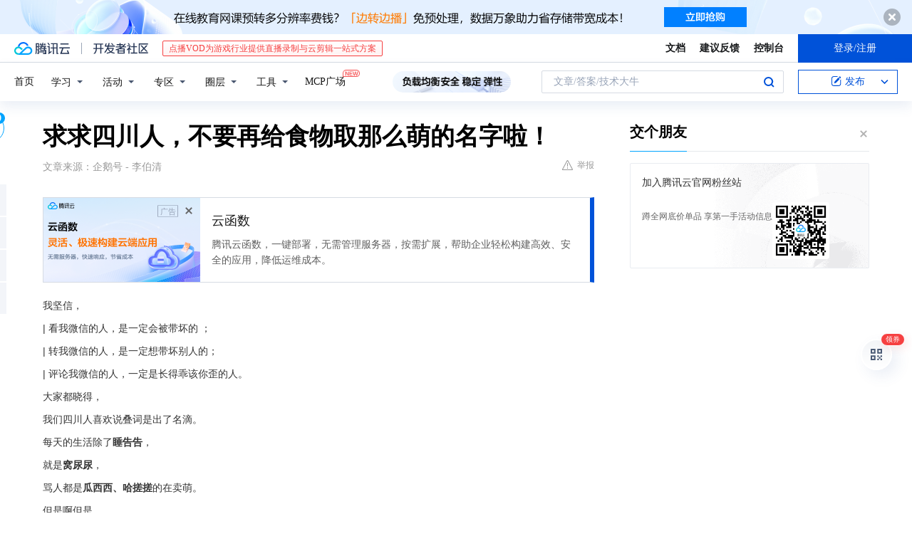

--- FILE ---
content_type: text/html; charset=utf-8
request_url: https://cloud.tencent.com/developer/news/755992
body_size: 14660
content:
<!DOCTYPE html><html munual-autotracker-init="" qct-pv-id="PBsp7nKwSuHTfUi3nLR-u" qct-ip="3.135.231.4"><head><meta charSet="UTF-8"/><meta http-equiv="X-UA-Compatible" content="IE=edge,chrome=1"/><title>求求四川人，不要再给食物取那么萌的名字啦！ - 腾讯云开发者社区-腾讯云</title><meta name="keywords" content="技术社区,开发者社区,技术专栏,技术文章,技术交流,云计算,云主机,数据库,大数据,算法,人工智能,机器学习,docker,spark,小程序,云存储,建站,虚拟主机,网络存储,运维,机房"/><meta name="subject" content="空类-空类-空类"/><meta name="subjectTime" content="2021-01-11 06:20:28"/><meta name="description" content="我坚信，|看我微信的人，是一定会被带坏的；|转我微信的人，是一定想带坏别人的；|评论我微信的人，一定是长得乖该你歪的人。大家都晓得，我们四川人喜欢说叠词是出了名滴。每天的生活除了睡告告，就是窝尿尿，骂人都是瓜西西、哈搓搓的在卖萌。但是啊但是，球球你们，不要给食物们，取那么萌的名字啦，不然哪个忍心下嘴嘛！到了吃晚饭，除了..."/><meta name="viewport" content="width=device-width, initial-scale=1.0, maximum-scale=1, viewport-fit=cover"/><meta name="format-detection" content="telephone=no"/><meta name="articleSource" content="Q"/><meta name="magicSource" content="N"/><link rel="canonical" href="https://cloud.tencent.com/developer/news/755992"/><link rel="stylesheet" href="//cloudcache.tencent-cloud.cn/open_proj/proj_qcloud_v2/gateway/portal/css/global-20209142343.css"/><link rel="stylesheet" href="//cloudcache.tencent-cloud.cn/qcloud/ui/community-pc/build/base/base-202507151730.css"/><link rel="stylesheet" href="//cloudcache.tencent-cloud.cn/qcloud/ui/cloud-community/build/base/base-202511051801.css"/><link rel="stylesheet" href="//cloudcache.tencent-cloud.cn/open_proj/proj_qcloud_v2/community-pc/build/AskDialog/AskDialog-202204021635.css?max_age=31536000"/><link rel="stylesheet" href="//cloudcache.tencent-cloud.cn/open_proj/proj_qcloud_v2/community-pc/build/AskDialog/AskDialog-202204021635.css?max_age=31536000"/><link rel="stylesheet" href="//cloudcache.tencent-cloud.cn/qcloud/ui/community-pc/build/Column/Column-202412201223.css"/><link rel="stylesheet" href="//cloudcache.tencent-cloud.cn/qcloud/ui/community-pc/build/News/News-202409021536.css"/><link rel="stylesheet" href="//cloudcache.tencent-cloud.cn/open_proj/proj_qcloud_v2/community/portal/css/markdown-201810241044.css?max_age=31536000"/><link rel="stylesheet" href="//cloudcache.tencent-cloud.cn/qcloud/draft-master/dist/draft-master-v2.1.26.d4s2ddo9sb.css?max_age=31536000"/><style media="screen">@supports (padding:max(0px)){.set-safe-area .com-main{bottom:calc(max(12px,constant(safe-area-inset-bottom)) + 50px);bottom:calc(max(12px,env(safe-area-inset-bottom)) + 50px)}.set-safe-area .com-main-simple-sec,.set-safe-area .com-main.without-tab-ft,.set-safe-area .com-main.without-ft{bottom:max(12px,constant(safe-area-inset-bottom));bottom:max(12px,env(safe-area-inset-bottom))}.set-safe-area .com-main-sec{bottom:max(12px,constant(safe-area-inset-bottom));bottom:max(12px,env(safe-area-inset-bottom))}.set-safe-area .com-m-footer,.set-safe-area .sa-fixed-btns{bottom:max(12px,constant(safe-area-inset-bottom));bottom:max(12px,env(safe-area-inset-bottom))}.set-safe-area .com-mobile-body{bottom:max(12px,constant(safe-area-inset-bottom));bottom:max(12px,env(safe-area-inset-bottom))}}@supports (padding:max(0px)){.set-safe-area .support-wrap,.set-safe-area div.body{bottom:max(12px,constant(safe-area-inset-bottom));bottom:max(12px,env(safe-area-inset-bottom))}.set-safe-area .com-responsive-no-ft div.body{bottom:max(12px,constant(safe-area-inset-bottom));bottom:max(12px,env(safe-area-inset-bottom))}}.doc-con .J-docShareModal{display: none;} .doc-con .J-docShareCopyTipModalMB{display: none} .with-focus+.com-main-simple-sec, .with-focus+.com-main,.with-focus+.com-body,.with-focus+.qa-body{top:100px} .qa-detail-ask-panel:after{display:none!important;} .sa-fixed-btns .c-btn-weak{background-color: #fff;} .qa-r-editor.draft-editor-host.rno-markdown{height: 290px;overflow-y:auto;} .uc-achievement{line-height:24px;margin-bottom:5px;white-space: initial;overflow:visible;text-overflow:initial} .uc-achievement .uc-achievement-icon{top:0;margin-top:0; .uc-hero+.com-body-main .com-tab .com-tab-item{margin-right: 28px;}</style></head><body style="position:initial"><div id="react-root" class=""><div class="news-detail"><div class="cdc-header is-fixed"><div class="cdc-header__placeholder"></div><div class="cdc-header__inner"><div id="community-top-header-product-container" style="display:block"></div><div class="cdc-header__top"><div class="cdc-header__top-left"><a href="/?from=20060&amp;from_column=20060" target="_blank" class="cdc-header__top-logo"><i>腾讯云</i></a><div class="cdc-header__top-line"></div><a href="/developer" class="cdc-header__top-logo community"><i>开发者社区</i></a><div class="cdc-header__activity"><div id="cloud-header-product-container" style="display:block"></div></div></div><div class="cdc-header__top-operates"><a href="/document/product?from=20702&amp;from_column=20702" target="_blank" class="cdc-header__link">文档</a><a href="/voc/?from=20703&amp;from_column=20703" target="_blank" class="cdc-header__link">建议反馈</a><a href="https://console.cloud.tencent.com?from=20063&amp;from_column=20063" target="_blank" class="cdc-header__link" track-click="{&quot;areaId&quot;:102001,&quot;subAreaId&quot;:1}">控制台</a><div class="cdc-header__account"><div class="cdc-header__account-inner"><button class="cdc-btn cdc-header__account-btn cdc-btn--primary">登录/注册</button></div></div></div></div><div class="cdc-header__bottom"><div class="cdc-header__bottom-nav"><a href="/developer" class="cdc-header__bottom-home">首页</a><div class="cdc-header__nav-list"><div class="cdc-header__nav-item">学习</div><div class="cdc-header__nav-item">活动</div><div class="cdc-header__nav-item">专区</div><div class="cdc-header__nav-item">圈层</div><div class="cdc-header__nav-item">工具</div></div><div class="cdc-header__activity"><a class="cdc-header__activity-tit" href="/developer/mcp" target="_blank" style="position:relative">MCP广场<img src="https://qccommunity.qcloudimg.com/image/new.png" style="position:absolute;width:24px;top:-6px;right:-20px"/></a></div><div id="community-header-product-container" style="display:block"></div></div><div class="cdc-header__bottom-operates"><div class="cdc-header__search"><div class="cdc-search__wrap"><div class="cdc-search"><span class="cdc-search__text">文章/答案/技术大牛</span><button class="cdc-search__btn">搜索<i class="cdc-search__i search"></i></button></div><div class="cdc-search__dropdown"><div class="cdc-search__bar"><input type="text" class="cdc-search__bar-input" placeholder="文章/答案/技术大牛" value=""/><div class="cdc-search__bar-btns"><button class="cdc-search__btn">搜索<i class="cdc-search__i search"></i></button><button class="cdc-search__btn">关闭<i class="cdc-search__i clear"></i></button></div></div></div></div></div><div class="cdc-header__create"><span class="cdc-header__create-btn not-logged"><span class="cdc-svg-icon-con"><span class="cdc-svg-icon" style="line-height:1;color:#0052D9;width:16px;height:16px"><svg width="16" height="16" viewBox="0 0 16 16" fill="currentcolor" xmlns="http://www.w3.org/2000/svg"><path d="M14.2466 12.0145C14.1698 13.6258 12.8381 14.9131 11.2129 14.9131H11.1579H4.0927H4.03772C2.4125 14.9131 1.08014 13.6258 1.00334 12.0145H1V11.8668V4.07213V4.04627V3.89922H1.00334C1.08014 2.28732 2.4125 1 4.03772 1H9.6473V1.00069H10.0786L8.7688 2.10773H8.43888H7.7916H6.37904H4.03772C2.97234 2.10773 2.10445 2.9777 2.10445 4.04629V4.41869V4.4472V6.39498V11.4269V11.4309V11.8668C2.10445 12.9354 2.97234 13.8053 4.03772 13.8053H6.37904H8.87153H11.2129C12.2782 13.8053 13.1461 12.9355 13.1461 11.8668V11.466V11.454V9.5181V6.39364L14.2506 5.3051V11.8668V12.0145H14.2466ZM10.4324 7.15226L9.63146 7.99761C9.36577 8.2693 8.69326 8.95104 8.48066 9.17631C8.26726 9.40288 8.09039 9.58901 7.95061 9.73544C7.81079 9.88188 7.72667 9.96597 7.70083 9.98656C7.63321 10.0488 7.55703 10.1144 7.47022 10.1846C7.38412 10.2542 7.29404 10.3099 7.20063 10.3516C7.10722 10.4007 6.97072 10.459 6.79049 10.5305C6.61028 10.6001 6.42213 10.6676 6.22468 10.7339C6.02792 10.8002 5.84109 10.8571 5.66484 10.9061C5.48795 10.9538 5.3561 10.9863 5.2693 11.0009C5.08977 11.0214 4.96988 10.993 4.90956 10.9168C4.84931 10.8405 4.83276 10.7107 4.85924 10.5312C4.87315 10.4331 4.9043 10.292 4.95468 10.1078C5.00431 9.92297 5.05802 9.7315 5.11431 9.53341C5.1713 9.33526 5.22629 9.15179 5.27926 8.98484C5.33297 8.8179 5.37599 8.7026 5.40978 8.64032C5.44953 8.54357 5.49463 8.45413 5.54495 8.37399C5.59465 8.29379 5.66616 8.20503 5.75965 8.10766C5.79934 8.06588 5.89281 7.96649 6.03988 7.81018C6.18624 7.65311 6.80114 7.02774 7.02104 6.79783L7.75117 6.03524L8.56212 5.1899L10.6345 3.02466L12.5214 4.93874L10.4324 7.15226ZM13.816 3.58581C13.7166 3.68987 13.6272 3.78064 13.5483 3.85883C13.4694 3.93703 13.4006 4.0066 13.3423 4.06686C13.276 4.13643 13.2144 4.19738 13.1561 4.24903L11.2785 2.33569C11.3785 2.24025 11.4965 2.12565 11.6336 1.99115C11.7707 1.85668 11.8854 1.75061 11.9761 1.67242C12.0934 1.57708 12.2133 1.51013 12.3385 1.47109C12.4525 1.43529 12.5644 1.41805 12.6751 1.41876H12.7056C12.7665 1.42139 12.8268 1.42729 12.8851 1.43724C12.8838 1.4366 12.8811 1.43724 12.8798 1.4366C12.8811 1.4366 12.8838 1.4366 12.8851 1.43724C13.1376 1.48428 13.4019 1.62009 13.6265 1.83743C13.7511 1.95871 13.8524 2.09382 13.9259 2.23296C14.0346 2.43834 14.0863 2.65304 14.0763 2.8491C14.0763 2.87294 14.0783 2.89748 14.0783 2.92201C14.0783 3.03529 14.0571 3.14789 14.0154 3.26055C13.9737 3.37314 13.9067 3.48185 13.816 3.58581Z" fill="#0052D9"></path></svg></span></span>发布<span class="cdc-svg-icon-con cdc-header__create-btn-arrow"><span class="cdc-svg-icon" style="line-height:1;color:inherit;width:16px;height:16px"><svg width="16" height="16" viewBox="0 0 16 16" fill="currentcolor" xmlns="http://www.w3.org/2000/svg"><path d="M8.16377 4L9.57798 5.41421L14.5277 10.364L13.1135 11.7782L8.1638 6.829L3.21402 11.7782L1.7998 10.364L8.16377 4Z"></path></svg></span></span></span></div></div></div></div></div><div class="cdc-m-header is-fixed"><div class="cdc-m-header__placeholder"></div><div class="cdc-m-header__inner"><div class="cdc-m-header__main"><div class="cdc-m-header__trigger"></div><div class="cdc-m-header__logo"><i class="cdc-m-header__logo-icon"></i></div><div class="cdc-m-header__search"><i class="cdc-m-header__search-icon"></i></div><div class="cdc-m-header__operate"><span class="cdc-m-header__operate-icon"></span></div></div></div></div><div class="J-body col-body news-body"><div class="com-body" qct-area="快讯详情页"><div class="com-body-main"><div class="com-2-layout"><div class="layout-main"><div><section class="c-mod col-article"><h1 class="col-article-title">求求四川人，不要再给食物取那么萌的名字啦！</h1><div class="col-article-infos"><span class="article-infos-item">文章来源：<!-- -->企鹅号 - 李伯清</span><div class="extra-part"><div class="com-operations"><a href="javascript:;" class="com-opt-link link-report link-hidden"><i class="com-i-warn"></i>举报</a></div></div></div><div id="news-detail-content-product-container" style="display:block"></div><div><div class="rno-markdown undefined rno-"><p>我坚信，</p><p>| 看我微信的人，是一定会被带坏的 ；</p><p>| 转我微信的人，是一定想带坏别人的；</p><p>| 评论我微信的人，一定是长得乖该你歪的人。</p><p>大家都晓得，</p><p>我们四川人喜欢说叠词是出了名滴。</p><p>每天的生活除了<strong>睡告告</strong>，</p><p>就是<strong>窝尿尿</strong>，</p><p>骂人都是<strong>瓜西西、哈搓搓</strong>的在卖萌。</p><p>但是啊但是，</p><p><strong>球球你们，</strong></p><p><strong>不要给食物们，</strong></p><p><strong>取那么萌的名字啦，</strong></p><p><strong>不然哪个忍心下嘴嘛！</strong></p><p></p><figure class=""><div class="image-block"><span class="lazy-image-holder" dataurl="https://ask.qcloudimg.com/http-save/developer-news/dpcm80tva7.png"></span></div></figure><figure class=""><div class="image-block"><span class="lazy-image-holder" dataurl="https://ask.qcloudimg.com/http-save/developer-news/w3ssvro677.png"></span></div></figure><figure class=""><div class="image-block"><span class="lazy-image-holder" dataurl="https://ask.qcloudimg.com/http-save/developer-news/iz0wtvu9ek.png"></span></div></figure><figure class=""><div class="image-block"><span class="lazy-image-holder" dataurl="https://ask.qcloudimg.com/http-save/developer-news/zov74lh4ey.png"></span></div></figure><figure class=""><div class="image-block"><span class="lazy-image-holder" dataurl="https://ask.qcloudimg.com/http-save/developer-news/h9e6e0b5ie.png"></span></div></figure><figure class=""><div class="image-block"><span class="lazy-image-holder" dataurl="https://ask.qcloudimg.com/http-save/developer-news/vxkyovwpcb.png"></span></div></figure><figure class=""><div class="image-block"><span class="lazy-image-holder" dataurl="https://ask.qcloudimg.com/http-save/developer-news/73f8rqlyhv.png"></span></div></figure><figure class=""><div class="image-block"><span class="lazy-image-holder" dataurl="https://ask.qcloudimg.com/http-save/developer-news/5p9m2kcrcg.png"></span></div></figure><figure class=""><div class="image-block"><span class="lazy-image-holder" dataurl="https://ask.qcloudimg.com/http-save/developer-news/rfybnr9rk9.png"></span></div></figure><figure class=""><div class="image-block"><span class="lazy-image-holder" dataurl="https://ask.qcloudimg.com/http-save/developer-news/jnbom97huq.png"></span></div></figure><figure class=""><div class="image-block"><span class="lazy-image-holder" dataurl="https://ask.qcloudimg.com/http-save/developer-news/vtntjodsle.png"></span></div></figure><figure class=""><div class="image-block"><span class="lazy-image-holder" dataurl="https://ask.qcloudimg.com/http-save/developer-news/wprf4byovu.png"></span></div></figure><figure class=""><div class="image-block"><span class="lazy-image-holder" dataurl="https://ask.qcloudimg.com/http-save/developer-news/ubqroe8aoy.png"></span></div></figure><figure class=""><div class="image-block"><span class="lazy-image-holder" dataurl="https://ask.qcloudimg.com/http-save/developer-news/xy80v3u1pc.png"></span></div></figure><figure class=""><div class="image-block"><span class="lazy-image-holder" dataurl="https://ask.qcloudimg.com/http-save/developer-news/y2kfjyov17.png"></span></div></figure><figure class=""><div class="image-block"><span class="lazy-image-holder" dataurl="https://ask.qcloudimg.com/http-save/developer-news/35rolwhxtd.png"></span></div></figure><p>到了吃晚饭，</p><p>除了在煮火锅的时候，</p><p>要注意烫<strong>肠肠儿</strong>得七上八下，</p><p>还要注意，</p><p>吃了<strong>串串香、钵钵鸡、冷沾沾 、把把烧</strong>，</p><p>记到数签签哈~</p><p><strong>今天老李想听大家摆哈</strong></p><p><strong>你还晓得哪些关于食物的叠词？</strong></p><p><strong>为了冲这个壳子我黄喉都拉豁，坝坝舞伴也戳脱</strong></p><p><strong>所以本文禁止公众号转载发布</strong></p><p><strong>你要是硬是想发，找莽娃儿。</strong></p><p>各位大朋友小朋友老朋友少朋友男朋友女朋友看这里！</p><p>微信这么搞那么搞之后，好多朋友都跟我说不能在第一时间看到我冲的壳子了。</p><p>如果你还喜欢也想继续愉快的跟老李一起冲壳子摆龙门阵，</p><p>那就要顺手点哈最右下角的【<strong>在看</strong>】，【<strong>在看</strong>】，【<strong>在看</strong>】，</p><p>老李才能在这里跟你不见不散。</p></div></div><div id="J-viewLargeImageBox" class="zoom-mask" style="display:none;width:100%;height:100%"><div class="zoom-close"></div><div class="zoom-wrap"><img/><div class="c-loading"><div class="c-loading-inner"><div class="one"></div><div class="two"></div><div class="three"></div></div></div></div></div><ul class="col-article-source"><li><span class="article-source-item">发表于: <time dateTime="2021-01-11 18:04:04" title="2021-01-11 18:04:04"> 2021-01-11<span class="com-v-box">2021-01-11 18:04:04</span></time></span></li><li>原文链接<!-- -->：<!-- -->https://kuaibao.qq.com/s/20210111A0C3R400?refer=cp_1026</li><li>腾讯「腾讯云开发者社区」是腾讯内容开放平台帐号（企鹅号）传播渠道之一，根据<a href="https://om.qq.com/notice/a/20160429/047194.htm" target="_blank" class="com-link" style="color:#00a4ff" rel="nofollow">《腾讯内容开放平台服务协议》</a>转载发布内容。</li><li>如有侵权，请联系 cloudcommunity@tencent.com 删除。</li></ul><div class="col-article-tags com-v-box"><nav class="col-tags"></nav></div><div class="com-widget-operations" style="visibility:hidden"><div class="main-cnt"><a href="javascript:;" class="com-opt-link link-like"><i class="com-i-like"></i><span class="text">0</span></a></div><div class="extra-cnt"><span class="com-opt-text share-text">分享</span><ul class="com-share-options"><li><div class="c-bubble-trigger"><a href="javascript:;" class="opt-item"><i class="opt-icon wechat"></i></a><div class="c-bubble c-bubble-left "><div class="c-bubble-inner"><div class="qr-img"></div><p class="qr-txt">分享快讯到朋友圈</p></div></div></div></li><li><div class="c-bubble-trigger"><a href="javascript:;" class="opt-item"><i class="opt-icon qq"></i></a><div class="c-bubble c-bubble-left "><div class="c-bubble-inner"><span>分享快讯到 QQ</span></div></div></div></li><li><div class="c-bubble-trigger"><a href="javascript:;" class="opt-item"><i class="opt-icon weibo"></i></a><div class="c-bubble c-bubble-left "><div class="c-bubble-inner"><span>分享快讯到微博</span></div></div></div></li><li><div class="c-bubble-trigger"><a class="opt-item" href="javascript:;"><i class="opt-icon copy"></i></a><div class="c-bubble c-bubble-left "><div class="c-bubble-inner"><span>复制快讯链接到剪贴板</span></div></div></div></li></ul></div></div></section><ul class="col-slibing-articles" track-click="{&quot;areaId&quot;:115001}" track-exposure="{&quot;areaId&quot;:115001}"><li><a href="/developer/news/755991" trackClick="{&quot;elementId&quot;:1}" hotrep="community.news.news-detail.prev">上一篇：最节省机子的街机游戏，一台机器装载三款游戏，每款都趣味十足</a></li><li><a href="/developer/news/755993" trackClick="{&quot;elementId&quot;:2}" hotrep="community.news.news-detail.next">下一篇：2021年手机会有哪些新亮点？IDC这10大预测给出答案</a></li></ul><div style="margin:50px auto"></div><div style="margin:50px auto"></div><div class="detail-section" qct-area="相关快讯" qct-exposure=""><div class="detail-section-inner"><div class="c-mod detail-section-hd"><h2 class="detail-section-tit"><span>相关</span>快讯</h2></div><ul class="c-mod detail-section-bd news-article-related-list"><li class="news-article-related-item" qct-area="快讯-730131" qct-click="" qct-exposure=""><h3 class="news-article-related-tit"><a href="/developer/news/730131" target="_blank" hotrep="community.news.article_related.title_link">四川人到底是什么神奇物种，说个梦话都能把人肚子笑痛！</a></h3><span class="news-article-related-date">2020-11-24</span></li><li class="news-article-related-item" qct-area="快讯-677922" qct-click="" qct-exposure=""><h3 class="news-article-related-tit"><a href="/developer/news/677922" target="_blank" hotrep="community.news.article_related.title_link">四川女生减肥失败原因：一分怪自己，九分赖闺蜜</a></h3><span class="news-article-related-date">2020-08-17</span></li><li class="news-article-related-item" qct-area="快讯-549690" qct-click="" qct-exposure=""><h3 class="news-article-related-tit"><a href="/developer/news/549690" target="_blank" hotrep="community.news.article_related.title_link">四川人说话真的太太太太太太有颜色了！</a></h3><span class="news-article-related-date">2019-12-26</span></li><li class="news-article-related-item" qct-area="快讯-675604" qct-click="" qct-exposure=""><h3 class="news-article-related-tit"><a href="/developer/news/675604" target="_blank" hotrep="community.news.article_related.title_link">你永远想象不到，女生会用啥子来扎头发</a></h3><span class="news-article-related-date">2020-08-12</span></li><li class="news-article-related-item" qct-area="快讯-758601" qct-click="" qct-exposure=""><h3 class="news-article-related-tit"><a href="/developer/news/758601" target="_blank" hotrep="community.news.article_related.title_link">判断你妈对你爱不爱，就看她给没给你勾双毛线拖孩</a></h3><span class="news-article-related-date">2021-01-15</span></li><li class="news-article-related-item" qct-area="快讯-752740" qct-click="" qct-exposure=""><h3 class="news-article-related-tit"><a href="/developer/news/752740" target="_blank" hotrep="community.news.article_related.title_link">那些一伙把整盘毛肚鸭肠往火锅里倒的人，我劝你善良！</a></h3><span class="news-article-related-date">2021-01-05</span></li><li class="news-article-related-item" qct-area="快讯-663713" qct-click="" qct-exposure=""><h3 class="news-article-related-tit"><a href="/developer/news/663713" target="_blank" hotrep="community.news.article_related.title_link">实不相瞒，我有一百种方法向妈老汉谎报价格！</a></h3><span class="news-article-related-date">2020-07-20</span></li><li class="news-article-related-item" qct-area="快讯-770444" qct-click="" qct-exposure=""><h3 class="news-article-related-tit"><a href="/developer/news/770444" target="_blank" hotrep="community.news.article_related.title_link">提前打个招呼：哪个敢问我年终奖好多，我就敢跟哪个毛燃火！</a></h3><span class="news-article-related-date">2021-02-05</span></li><li class="news-article-related-item" qct-area="快讯-649292" qct-click="" qct-exposure=""><h3 class="news-article-related-tit"><a href="/developer/news/649292" target="_blank" hotrep="community.news.article_related.title_link">再说一遍：是朋友，就不要再发端午安康给我了！</a></h3><span class="news-article-related-date">2020-06-24</span></li><li class="news-article-related-item" qct-area="快讯-711121" qct-click="" qct-exposure=""><h3 class="news-article-related-tit"><a href="/developer/news/711121" target="_blank" hotrep="community.news.article_related.title_link">我得了一种找不到剧就吃不下饭的病！</a></h3><span class="news-article-related-date">2020-10-21</span></li><li class="news-article-related-item" qct-area="快讯-426261" qct-click="" qct-exposure=""><h3 class="news-article-related-tit"><a href="/developer/news/426261" target="_blank" hotrep="community.news.article_related.title_link">你永远不知道！四川人的收款码名字有好好笑！</a></h3><span class="news-article-related-date">2019-08-26</span></li><li class="news-article-related-item" qct-area="快讯-917806" qct-click="" qct-exposure=""><h3 class="news-article-related-tit"><a href="/developer/news/917806" target="_blank" hotrep="community.news.article_related.title_link">人类必须警惕四川人这种生物！</a></h3><span class="news-article-related-date">2022-07-21</span></li><li class="news-article-related-item" qct-area="快讯-664331" qct-click="" qct-exposure=""><h3 class="news-article-related-tit"><a href="/developer/news/664331" target="_blank" hotrep="community.news.article_related.title_link">如果你屋头，也有一个兴风作浪的抢铺盖选手</a></h3><span class="news-article-related-date">2020-07-21</span></li><li class="news-article-related-item" qct-area="快讯-640134" qct-click="" qct-exposure=""><h3 class="news-article-related-tit"><a href="/developer/news/640134" target="_blank" hotrep="community.news.article_related.title_link">你说！你好久没用过你的瑜伽垫了！</a></h3><span class="news-article-related-date">2020-06-09</span></li><li class="news-article-related-item" qct-area="快讯-762644" qct-click="" qct-exposure=""><h3 class="news-article-related-tit"><a href="/developer/news/762644" target="_blank" hotrep="community.news.article_related.title_link">是朋友，就别再发炸弹给我的微信了</a></h3><span class="news-article-related-date">2021-01-22</span></li><li class="news-article-related-item" qct-area="快讯-918112" qct-click="" qct-exposure=""><h3 class="news-article-related-tit"><a href="/developer/news/918112" target="_blank" hotrep="community.news.article_related.title_link">在四川，80％的人吃火锅都说过这些话！</a></h3><span class="news-article-related-date">2022-07-23</span></li><li class="news-article-related-item" qct-area="快讯-556040" qct-click="" qct-exposure=""><h3 class="news-article-related-tit"><a href="/developer/news/556040" target="_blank" hotrep="community.news.article_related.title_link">划重点！四川女生喜欢一个人是这些表现！</a></h3><span class="news-article-related-date">2019-12-26</span></li><li class="news-article-related-item" qct-area="快讯-915607" qct-click="" qct-exposure=""><h3 class="news-article-related-tit"><a href="/developer/news/915607" target="_blank" hotrep="community.news.article_related.title_link">在四川，人不熟就不要去吃火锅了！</a></h3><span class="news-article-related-date">2022-07-01</span></li><li class="news-article-related-item" qct-area="快讯-895721" qct-click="" qct-exposure=""><h3 class="news-article-related-tit"><a href="/developer/news/895721" target="_blank" hotrep="community.news.article_related.title_link">四川人，为啥你们连指个路都这么野啊！</a></h3><span class="news-article-related-date">2022-02-24</span></li><li class="news-article-related-item" qct-area="快讯-910682" qct-click="" qct-exposure=""><h3 class="news-article-related-tit"><a href="/developer/news/910682" target="_blank" hotrep="community.news.article_related.title_link">警告大家！在四川千万不要经常去同一家店吃面啊啊啊！</a></h3><span class="news-article-related-date">2022-05-31</span></li></ul></div></div></div></div><div class="layout-side"><div class="com-2-section info-side-public" id="private-domain-aside"></div></div></div></div></div></div><div class="cdc-footer J-footer com-2-footer"><div class="cdc-footer__inner"><div class="cdc-footer__main"><div class="cdc-footer__website"><ul class="cdc-footer__website-group"><li class="cdc-footer__website-column"><div class="cdc-footer__website-box"><h3 class="cdc-footer__website-title">社区</h3><ul class="cdc-footer__website-list"><li class="cdc-footer__website-item"><a href="/developer/column">技术文章</a></li><li class="cdc-footer__website-item"><a href="/developer/ask">技术问答</a></li><li class="cdc-footer__website-item"><a href="/developer/salon">技术沙龙</a></li><li class="cdc-footer__website-item"><a href="/developer/video">技术视频</a></li><li class="cdc-footer__website-item"><a href="/developer/learning">学习中心</a></li><li class="cdc-footer__website-item"><a href="/developer/techpedia">技术百科</a></li><li class="cdc-footer__website-item"><a href="/developer/zone/list">技术专区</a></li></ul></div></li><li class="cdc-footer__website-column"><div class="cdc-footer__website-box"><h3 class="cdc-footer__website-title">活动</h3><ul class="cdc-footer__website-list"><li class="cdc-footer__website-item"><a href="/developer/support-plan">自媒体同步曝光计划</a></li><li class="cdc-footer__website-item"><a href="/developer/support-plan-invitation">邀请作者入驻</a></li><li class="cdc-footer__website-item"><a href="/developer/article/1535830">自荐上首页</a></li><li class="cdc-footer__website-item"><a href="/developer/competition">技术竞赛</a></li></ul></div></li><li class="cdc-footer__website-column"><div class="cdc-footer__website-box"><h3 class="cdc-footer__website-title">圈层</h3><ul class="cdc-footer__website-list"><li class="cdc-footer__website-item"><a href="/tvp">腾讯云最具价值专家</a></li><li class="cdc-footer__website-item"><a href="/developer/program/tm">腾讯云架构师技术同盟</a></li><li class="cdc-footer__website-item"><a href="/developer/program/tci">腾讯云创作之星</a></li><li class="cdc-footer__website-item"><a href="/developer/program/tdp">腾讯云TDP</a></li></ul></div></li><li class="cdc-footer__website-column"><div class="cdc-footer__website-box"><h3 class="cdc-footer__website-title">关于</h3><ul class="cdc-footer__website-list"><li class="cdc-footer__website-item"><a rel="nofollow" href="/developer/article/1006434">社区规范</a></li><li class="cdc-footer__website-item"><a rel="nofollow" href="/developer/article/1006435">免责声明</a></li><li class="cdc-footer__website-item"><a rel="nofollow" href="mailto:cloudcommunity@tencent.com">联系我们</a></li><li class="cdc-footer__website-item"><a rel="nofollow" href="/developer/friendlink">友情链接</a></li><li class="cdc-footer__website-item"><a rel="nofollow" href="/developer/article/2537547">MCP广场开源版权声明</a></li></ul></div></li></ul></div><div class="cdc-footer__qr"><h3 class="cdc-footer__qr-title">腾讯云开发者</h3><div class="cdc-footer__qr-object"><img class="cdc-footer__qr-image" src="https://qcloudimg.tencent-cloud.cn/raw/a8907230cd5be483497c7e90b061b861.png" alt="扫码关注腾讯云开发者"/></div><div class="cdc-footer__qr-infos"><p class="cdc-footer__qr-info"><span class="cdc-footer__qr-text">扫码关注腾讯云开发者</span></p><p class="cdc-footer__qr-info"><span class="cdc-footer__qr-text">领取腾讯云代金券</span></p></div></div></div><div class="cdc-footer__recommend"><div class="cdc-footer__recommend-rows"><div class="cdc-footer__recommend-cell"><h3 class="cdc-footer__recommend-title">热门产品</h3><div class="cdc-footer__recommend-wrap"><ul class="cdc-footer__recommend-list"><li class="cdc-footer__recommend-item"><a class="com-2-footer-recommend-link" href="/product/domain?from=20064&amp;from_column=20064">域名注册</a></li><li class="cdc-footer__recommend-item"><a class="com-2-footer-recommend-link" href="/product/cvm?from=20064&amp;from_column=20064">云服务器</a></li><li class="cdc-footer__recommend-item"><a class="com-2-footer-recommend-link" href="/product/tbaas?from=20064&amp;from_column=20064">区块链服务</a></li><li class="cdc-footer__recommend-item"><a class="com-2-footer-recommend-link" href="/product/message-queue-catalog?from=20064&amp;from_column=20064">消息队列</a></li><li class="cdc-footer__recommend-item"><a class="com-2-footer-recommend-link" href="/product/ecdn?from=20064&amp;from_column=20064">网络加速</a></li><li class="cdc-footer__recommend-item"><a class="com-2-footer-recommend-link" href="/product/tencentdb-catalog?from=20064&amp;from_column=20064">云数据库</a></li><li class="cdc-footer__recommend-item"><a class="com-2-footer-recommend-link" href="/product/dns?from=20064&amp;from_column=20064">域名解析</a></li><li class="cdc-footer__recommend-item"><a class="com-2-footer-recommend-link" href="/product/cos?from=20064&amp;from_column=20064">云存储</a></li><li class="cdc-footer__recommend-item"><a class="com-2-footer-recommend-link" href="/product/css?from=20064&amp;from_column=20064">视频直播</a></li></ul></div></div><div class="cdc-footer__recommend-cell"><h3 class="cdc-footer__recommend-title">热门推荐</h3><div class="cdc-footer__recommend-wrap"><ul class="cdc-footer__recommend-list"><li class="cdc-footer__recommend-item"><a class="com-2-footer-recommend-link" href="/product/facerecognition?from=20064&amp;from_column=20064">人脸识别</a></li><li class="cdc-footer__recommend-item"><a class="com-2-footer-recommend-link" href="/product/tm?from=20064&amp;from_column=20064">腾讯会议</a></li><li class="cdc-footer__recommend-item"><a class="com-2-footer-recommend-link" href="/act/pro/enterprise2022?from=20064&amp;from_column=20064">企业云</a></li><li class="cdc-footer__recommend-item"><a class="com-2-footer-recommend-link" href="/product/cdn?from=20064&amp;from_column=20064">CDN加速</a></li><li class="cdc-footer__recommend-item"><a class="com-2-footer-recommend-link" href="/product/trtc?from=20064&amp;from_column=20064">视频通话</a></li><li class="cdc-footer__recommend-item"><a class="com-2-footer-recommend-link" href="/product/imagerecognition?from=20064&amp;from_column=20064">图像分析</a></li><li class="cdc-footer__recommend-item"><a class="com-2-footer-recommend-link" href="/product/cdb?from=20064&amp;from_column=20064">MySQL 数据库</a></li><li class="cdc-footer__recommend-item"><a class="com-2-footer-recommend-link" href="/product/ssl?from=20064&amp;from_column=20064">SSL 证书</a></li><li class="cdc-footer__recommend-item"><a class="com-2-footer-recommend-link" href="/product/asr?from=20064&amp;from_column=20064">语音识别</a></li></ul></div></div><div class="cdc-footer__recommend-cell"><h3 class="cdc-footer__recommend-title">更多推荐</h3><div class="cdc-footer__recommend-wrap"><ul class="cdc-footer__recommend-list"><li class="cdc-footer__recommend-item"><a class="com-2-footer-recommend-link" href="/solution/data_protection?from=20064&amp;from_column=20064">数据安全</a></li><li class="cdc-footer__recommend-item"><a class="com-2-footer-recommend-link" href="/product/clb?from=20064&amp;from_column=20064">负载均衡</a></li><li class="cdc-footer__recommend-item"><a class="com-2-footer-recommend-link" href="/product/sms?from=20064&amp;from_column=20064">短信</a></li><li class="cdc-footer__recommend-item"><a class="com-2-footer-recommend-link" href="/product/ocr?from=20064&amp;from_column=20064">文字识别</a></li><li class="cdc-footer__recommend-item"><a class="com-2-footer-recommend-link" href="/product/vod?from=20064&amp;from_column=20064">云点播</a></li><li class="cdc-footer__recommend-item"><a class="com-2-footer-recommend-link" href="/product/bigdata-class?from=20064&amp;from_column=20064">大数据</a></li><li class="cdc-footer__recommend-item"><a class="com-2-footer-recommend-link" href="/solution/la?from=20064&amp;from_column=20064">小程序开发</a></li><li class="cdc-footer__recommend-item"><a class="com-2-footer-recommend-link" href="/product/tcop?from=20064&amp;from_column=20064">网站监控</a></li><li class="cdc-footer__recommend-item"><a class="com-2-footer-recommend-link" href="/product/cdm?from=20064&amp;from_column=20064">数据迁移</a></li></ul></div></div></div></div><div class="cdc-footer__copyright"><div class="cdc-footer__copyright-text"><p>Copyright © 2013 - <!-- -->2025<!-- --> Tencent Cloud. All Rights Reserved. 腾讯云 版权所有<!-- --> </p><p>深圳市腾讯计算机系统有限公司 ICP备案/许可证号：<a href="https://beian.miit.gov.cn/#/Integrated/index" target="_blank">粤B2-20090059<!-- --> </a><a href="https://www.beian.gov.cn/portal/index.do" target="_blank">深公网安备号 44030502008569</a></p><p>腾讯云计算（北京）有限责任公司 京ICP证150476号 | <!-- --> <a href="https://beian.miit.gov.cn/#/Integrated/index" target="_blank">京ICP备11018762号</a> | <!-- --> <a href="https://www.beian.gov.cn/portal/index.do" target="_blank">京公网安备号11010802020287</a></p></div></div></div></div></div><div class="com-widget-global"><div style="position:relative;z-index:8088"><div class="com-widget-global2"><div class="com-widget-global2__btn code"><div class="com-widget-global2__btn-tag">领券</div></div><div class="com-widget-global2__btn top" style="visibility:hidden"></div></div></div></div><div id="dialog-root"></div><div id="rno-dialog-root" class="rno-modal-wrap"></div></div><script>window.isServerContext = false; window.isClientContext = true;</script><script>window.$serverTime = 1765078499091; window.$clientTime = 1765078499091;</script><script class="">window.$ua = {"browser":{"name":"Chrome","version":"131.0.0.0","major":"131"},"cpu":{},"device":{"vendor":"Apple","model":"Macintosh"},"engine":{"name":"Blink","version":"131.0.0.0"},"os":{"name":"Mac OS","version":"10.15.7"}};</script><script src="https://cloudcache.tencent-cloud.com/qcloud/main/scripts/release/common/vendors/babel/polyfill.6.26.min.js"></script><script src="https://cloudcache.tencent-cloud.com/qcloud/main/scripts/release/common/vendors/react/react.16.8.6.min.js"></script><script src="https://cloudcache.tencent-cloud.com/qcloud/main/scripts/release/common/vendors/react/react-dom.16.8.6.min.js"></script><script src="https://cloudcache.tencent-cloud.com/qcloud/main/scripts/release/common/vendors/jquery-3.2.1.min.js"></script><script src="//cloudcache.tencent-cloud.com/qcloud/developer/scripts/release/base.225e98f95c.js?max_age=31536000" crossorigin="anonymous"></script><script src="//cloudcache.tencent-cloud.com/qcloud/draft-master/dist/draft-master-v2.1.26.d4s2ddo9sb.js?max_age=31536000"></script><script src="https://cloud.tencent.com/qccomponent/login/api.js"></script><script src="//cloudcache.tencent-cloud.com/qcloud/main/scripts/release/common/deps/wechatJsSdk.js?version=1_0_1&amp;max_age=31536000"></script><script src="//cloudcache.tencent-cloud.com/qcloud/developer/scripts/release/common.8b85641755.js?max_age=31536000" crossorigin="anonymous"></script><script src="https://web.sdk.qcloud.com/player/tcplayer/release/v4.7.2/tcplayer.v4.7.2.min.js"></script><script src="//dscache.tencent-cloud.cn/ecache/qcstat/qcloud/qcloudStatApi.js"></script><script src="https://qccommunity.qcloudimg.com/common/exposure-plugin-4.1.15.min.js"></script><script src="https://qccommunity.qcloudimg.com/community-track/qcloud-community-track.min.js"></script><script src="https://dscache.tencent-cloud.com/sdk/dianshi-sdk/loader/umd/dianshi-sdk-loader.v0.0.18.js"></script><script src="//cloudcache.tencent-cloud.com/qcloud/developer/scripts/release/news/news.1d31a9f09b.js?max_age=31536000" crossorigin="anonymous"></script><script class="">
window.$render({"newsDetail":{"id":755992,"title":"求求四川人，不要再给食物取那么萌的名字啦！","status":0,"mediaName":"李伯清","crawlTime":1610360428,"publishTime":1610359444,"content":"entityMap|0|type|IMAGE|mutability|IMMUTABLE|data|imageUrl|https://ask.qcloudimg.com/http-save/developer-news/dpcm80tva7.png|imageAlt|1|https://ask.qcloudimg.com/http-save/developer-news/w3ssvro677.png|2|https://ask.qcloudimg.com/http-save/developer-news/iz0wtvu9ek.png|3|https://ask.qcloudimg.com/http-save/developer-news/zov74lh4ey.png|4|https://ask.qcloudimg.com/http-save/developer-news/h9e6e0b5ie.png|5|https://ask.qcloudimg.com/http-save/developer-news/vxkyovwpcb.png|6|https://ask.qcloudimg.com/http-save/developer-news/73f8rqlyhv.png|7|https://ask.qcloudimg.com/http-save/developer-news/5p9m2kcrcg.png|8|https://ask.qcloudimg.com/http-save/developer-news/rfybnr9rk9.png|9|https://ask.qcloudimg.com/http-save/developer-news/jnbom97huq.png|10|https://ask.qcloudimg.com/http-save/developer-news/vtntjodsle.png|11|https://ask.qcloudimg.com/http-save/developer-news/wprf4byovu.png|12|https://ask.qcloudimg.com/http-save/developer-news/ubqroe8aoy.png|13|https://ask.qcloudimg.com/http-save/developer-news/xy80v3u1pc.png|14|https://ask.qcloudimg.com/http-save/developer-news/y2kfjyov17.png|15|https://ask.qcloudimg.com/http-save/developer-news/35rolwhxtd.png|blocks|key|d4hbd|text|我坚信，|unstyled|depth|inlineStyleRanges|entityRanges|caiqg|%7C+看我微信的人，是一定会被带坏的+；|844tg|%7C+转我微信的人，是一定想带坏别人的；|1no7n|%7C+评论我微信的人，一定是长得乖该你歪的人。|4mn44|大家都晓得，|ap6dj|我们四川人喜欢说叠词是出了名滴。|31jap|每天的生活除了睡告告，|offset|length|style|BOLD|d8qfq|就是窝尿尿，|crnbc|骂人都是瓜西西、哈搓搓的在卖萌。|8h3vd|但是啊但是，|egah1|球球你们，|caev8|不要给食物们，|2looq|取那么萌的名字啦，|al0hi|不然哪个忍心下嘴嘛！|fk63|fu188|📷|atomic|30u15|am1qv|vpf9|53c4p|4bs01|9qs00|4p6d2|49kir|fak1l|9e0e2|914fv|4494j|d50eb|eagdi|3o8lm|cdr6j|d6fn|d873d|kusv|bn1kq|af5gc|6qp1u|eji21|a7ls1|4eqgt|98dvh|ec93n|evbnu|cpbau|3b8jj|be25m|3uvlp|esdub|fd27j|f9l4i|2ngoj|6fj9s|a1r2j|dvdj7|2jqnf|6tbns|dupvj|cbbtl|7qg77|elkjh|ehi1m|f126b|到了吃晚饭，|c753a|除了在煮火锅的时候，|8d2bl|要注意烫肠肠儿得七上八下，|dci4t|还要注意，|2n8ln|吃了串串香、钵钵鸡、冷沾沾 、把把烧，|4s9mf|记到数签签哈~|c3pes|今天老李想听大家摆哈|e5j2u|你还晓得哪些关于食物的叠词？|4kbkq|为了冲这个壳子我黄喉都拉豁，坝坝舞伴也戳脱|5lbiq|所以本文禁止公众号转载发布|a1i09|你要是硬是想发，找莽娃儿。|5ekqq|各位大朋友小朋友老朋友少朋友男朋友女朋友看这里！|6citk|微信这么搞那么搞之后，好多朋友都跟我说不能在第一时间看到我冲的壳子了。|4houj|如果你还喜欢也想继续愉快的跟老李一起冲壳子摆龙门阵，|9cd3f|那就要顺手点哈最右下角的【在看】，【在看】，【在看】，|9ahjp|老李才能在这里跟你不见不散。^0|0|0|0|0|0|0|7|3|0|2|3|0|4|7|0|0|0|5|0|0|7|0|0|9|0|0|A|0|0|0|1|0|0|0|0|0|1|1|0|0|0|0|1|2|0|0|0|0|1|3|0|0|0|0|1|4|0|0|0|0|1|5|0|0|0|0|1|6|0|0|0|0|1|7|0|0|0|0|1|8|0|0|0|0|1|9|0|0|0|0|1|A|0|0|0|0|1|B|0|0|0|0|1|C|0|0|0|0|1|D|0|0|0|0|1|E|0|0|0|0|1|F|0|0|0|0|4|3|0|0|2|G|0|0|0|A|0|0|E|0|0|L|0|0|D|0|0|D|0|0|0|0|D|2|I|2|N|2|0^^$0|$1|$2|3|4|5|6|$7|8|9|-4]]|A|$2|3|4|5|6|$7|B|9|-4]]|C|$2|3|4|5|6|$7|D|9|-4]]|E|$2|3|4|5|6|$7|F|9|-4]]|G|$2|3|4|5|6|$7|H|9|-4]]|I|$2|3|4|5|6|$7|J|9|-4]]|K|$2|3|4|5|6|$7|L|9|-4]]|M|$2|3|4|5|6|$7|N|9|-4]]|O|$2|3|4|5|6|$7|P|9|-4]]|Q|$2|3|4|5|6|$7|R|9|-4]]|S|$2|3|4|5|6|$7|T|9|-4]]|U|$2|3|4|5|6|$7|V|9|-4]]|W|$2|3|4|5|6|$7|X|9|-4]]|Y|$2|3|4|5|6|$7|Z|9|-4]]|10|$2|3|4|5|6|$7|11|9|-4]]|12|$2|3|4|5|6|$7|13|9|-4]]]|14|@$15|16|17|18|2|19|1A|4H|1B|@]|1C|@]|6|$]]|$15|1D|17|1E|2|19|1A|4I|1B|@]|1C|@]|6|$]]|$15|1F|17|1G|2|19|1A|4J|1B|@]|1C|@]|6|$]]|$15|1H|17|1I|2|19|1A|4K|1B|@]|1C|@]|6|$]]|$15|1J|17|1K|2|19|1A|4L|1B|@]|1C|@]|6|$]]|$15|1L|17|1M|2|19|1A|4M|1B|@]|1C|@]|6|$]]|$15|1N|17|1O|2|19|1A|4N|1B|@$1P|4O|1Q|4P|1R|1S]]|1C|@]|6|$]]|$15|1T|17|1U|2|19|1A|4Q|1B|@$1P|4R|1Q|4S|1R|1S]]|1C|@]|6|$]]|$15|1V|17|1W|2|19|1A|4T|1B|@$1P|4U|1Q|4V|1R|1S]]|1C|@]|6|$]]|$15|1X|17|1Y|2|19|1A|4W|1B|@]|1C|@]|6|$]]|$15|1Z|17|20|2|19|1A|4X|1B|@$1P|4Y|1Q|4Z|1R|1S]]|1C|@]|6|$]]|$15|21|17|22|2|19|1A|50|1B|@$1P|51|1Q|52|1R|1S]]|1C|@]|6|$]]|$15|23|17|24|2|19|1A|53|1B|@$1P|54|1Q|55|1R|1S]]|1C|@]|6|$]]|$15|25|17|26|2|19|1A|56|1B|@$1P|57|1Q|58|1R|1S]]|1C|@]|6|$]]|$15|27|17|-4|2|19|1A|59|1B|@]|1C|@]|6|$]]|$15|28|17|29|2|2A|1A|5A|1B|@]|1C|@$1P|5B|1Q|5C|15|5D]]|6|$]]|$15|2B|17|-4|2|19|1A|5E|1B|@]|1C|@]|6|$]]|$15|2C|17|-4|2|19|1A|5F|1B|@]|1C|@]|6|$]]|$15|2D|17|29|2|2A|1A|5G|1B|@]|1C|@$1P|5H|1Q|5I|15|5J]]|6|$]]|$15|2E|17|-4|2|19|1A|5K|1B|@]|1C|@]|6|$]]|$15|2F|17|-4|2|19|1A|5L|1B|@]|1C|@]|6|$]]|$15|2G|17|29|2|2A|1A|5M|1B|@]|1C|@$1P|5N|1Q|5O|15|5P]]|6|$]]|$15|2H|17|-4|2|19|1A|5Q|1B|@]|1C|@]|6|$]]|$15|2I|17|-4|2|19|1A|5R|1B|@]|1C|@]|6|$]]|$15|2J|17|29|2|2A|1A|5S|1B|@]|1C|@$1P|5T|1Q|5U|15|5V]]|6|$]]|$15|2K|17|-4|2|19|1A|5W|1B|@]|1C|@]|6|$]]|$15|2L|17|-4|2|19|1A|5X|1B|@]|1C|@]|6|$]]|$15|2M|17|29|2|2A|1A|5Y|1B|@]|1C|@$1P|5Z|1Q|60|15|61]]|6|$]]|$15|2N|17|-4|2|19|1A|62|1B|@]|1C|@]|6|$]]|$15|2O|17|-4|2|19|1A|63|1B|@]|1C|@]|6|$]]|$15|2P|17|29|2|2A|1A|64|1B|@]|1C|@$1P|65|1Q|66|15|67]]|6|$]]|$15|2Q|17|-4|2|19|1A|68|1B|@]|1C|@]|6|$]]|$15|2R|17|-4|2|19|1A|69|1B|@]|1C|@]|6|$]]|$15|2S|17|29|2|2A|1A|6A|1B|@]|1C|@$1P|6B|1Q|6C|15|6D]]|6|$]]|$15|2T|17|-4|2|19|1A|6E|1B|@]|1C|@]|6|$]]|$15|2U|17|-4|2|19|1A|6F|1B|@]|1C|@]|6|$]]|$15|2V|17|29|2|2A|1A|6G|1B|@]|1C|@$1P|6H|1Q|6I|15|6J]]|6|$]]|$15|2W|17|-4|2|19|1A|6K|1B|@]|1C|@]|6|$]]|$15|2X|17|-4|2|19|1A|6L|1B|@]|1C|@]|6|$]]|$15|2Y|17|29|2|2A|1A|6M|1B|@]|1C|@$1P|6N|1Q|6O|15|6P]]|6|$]]|$15|2Z|17|-4|2|19|1A|6Q|1B|@]|1C|@]|6|$]]|$15|30|17|-4|2|19|1A|6R|1B|@]|1C|@]|6|$]]|$15|31|17|29|2|2A|1A|6S|1B|@]|1C|@$1P|6T|1Q|6U|15|6V]]|6|$]]|$15|32|17|-4|2|19|1A|6W|1B|@]|1C|@]|6|$]]|$15|33|17|-4|2|19|1A|6X|1B|@]|1C|@]|6|$]]|$15|34|17|29|2|2A|1A|6Y|1B|@]|1C|@$1P|6Z|1Q|70|15|71]]|6|$]]|$15|35|17|-4|2|19|1A|72|1B|@]|1C|@]|6|$]]|$15|36|17|-4|2|19|1A|73|1B|@]|1C|@]|6|$]]|$15|37|17|29|2|2A|1A|74|1B|@]|1C|@$1P|75|1Q|76|15|77]]|6|$]]|$15|38|17|-4|2|19|1A|78|1B|@]|1C|@]|6|$]]|$15|39|17|-4|2|19|1A|79|1B|@]|1C|@]|6|$]]|$15|3A|17|29|2|2A|1A|7A|1B|@]|1C|@$1P|7B|1Q|7C|15|7D]]|6|$]]|$15|3B|17|-4|2|19|1A|7E|1B|@]|1C|@]|6|$]]|$15|3C|17|-4|2|19|1A|7F|1B|@]|1C|@]|6|$]]|$15|3D|17|29|2|2A|1A|7G|1B|@]|1C|@$1P|7H|1Q|7I|15|7J]]|6|$]]|$15|3E|17|-4|2|19|1A|7K|1B|@]|1C|@]|6|$]]|$15|3F|17|-4|2|19|1A|7L|1B|@]|1C|@]|6|$]]|$15|3G|17|29|2|2A|1A|7M|1B|@]|1C|@$1P|7N|1Q|7O|15|7P]]|6|$]]|$15|3H|17|-4|2|19|1A|7Q|1B|@]|1C|@]|6|$]]|$15|3I|17|-4|2|19|1A|7R|1B|@]|1C|@]|6|$]]|$15|3J|17|29|2|2A|1A|7S|1B|@]|1C|@$1P|7T|1Q|7U|15|7V]]|6|$]]|$15|3K|17|-4|2|19|1A|7W|1B|@]|1C|@]|6|$]]|$15|3L|17|3M|2|19|1A|7X|1B|@]|1C|@]|6|$]]|$15|3N|17|3O|2|19|1A|7Y|1B|@]|1C|@]|6|$]]|$15|3P|17|3Q|2|19|1A|7Z|1B|@$1P|80|1Q|81|1R|1S]]|1C|@]|6|$]]|$15|3R|17|3S|2|19|1A|82|1B|@]|1C|@]|6|$]]|$15|3T|17|3U|2|19|1A|83|1B|@$1P|84|1Q|85|1R|1S]]|1C|@]|6|$]]|$15|3V|17|3W|2|19|1A|86|1B|@]|1C|@]|6|$]]|$15|3X|17|3Y|2|19|1A|87|1B|@$1P|88|1Q|89|1R|1S]]|1C|@]|6|$]]|$15|3Z|17|40|2|19|1A|8A|1B|@$1P|8B|1Q|8C|1R|1S]]|1C|@]|6|$]]|$15|41|17|42|2|19|1A|8D|1B|@$1P|8E|1Q|8F|1R|1S]]|1C|@]|6|$]]|$15|43|17|44|2|19|1A|8G|1B|@$1P|8H|1Q|8I|1R|1S]]|1C|@]|6|$]]|$15|45|17|46|2|19|1A|8J|1B|@$1P|8K|1Q|8L|1R|1S]]|1C|@]|6|$]]|$15|47|17|48|2|19|1A|8M|1B|@]|1C|@]|6|$]]|$15|49|17|4A|2|19|1A|8N|1B|@]|1C|@]|6|$]]|$15|4B|17|4C|2|19|1A|8O|1B|@]|1C|@]|6|$]]|$15|4D|17|4E|2|19|1A|8P|1B|@$1P|8Q|1Q|8R|1R|1S]|$1P|8S|1Q|8T|1R|1S]|$1P|8U|1Q|8V|1R|1S]]|1C|@]|6|$]]|$15|4F|17|4G|2|19|1A|8W|1B|@]|1C|@]|6|$]]]]","summary":"我坚信，|看我微信的人，是一定会被带坏的；|转我微信的人，是一定想带坏别人的；|评论我微信的人，一定是长得乖该你歪的人。大家都晓得，我们四川人喜欢说叠词是出了名滴。每天的生活除了睡告告，就是窝尿尿，骂人都是瓜西西、哈搓搓的在卖萌。但是啊但是，球球你们，不要给食物们，取那么萌的名字啦，不然哪个忍心下嘴嘛！到了吃晚饭，除了在煮火锅的时候，要注意烫肠肠儿得七上八下，还要注意，吃了串串香、钵钵鸡、冷沾沾 、把把烧，记到数签签哈~今天老李想听大家摆哈你还晓得哪些关于食物的叠词？为了冲这个壳子我黄喉都拉豁，","originalUrl":"https://kuaibao.qq.com/s/20210111A0C3R400?refer=cp_1026","readNum":188,"likeNum":0,"coverImage":"https://ask.qcloudimg.com/http-save/developer-news/dpcm80tva7.png","auditTime":0,"type":0,"extra":{"contentType":"packed"},"deleted":false,"keywords":[],"tags":{},"tdk":{"description":"","keywords":[]}},"adjacentNews":{"prevNews":{"id":755991,"articleId":755991,"newsId":755991,"title":"最节省机子的街机游戏，一台机器装载三款游戏，每款都趣味十足","content":"","summary":"","abstract":"","status":0,"mediaName":"","crawlTime":0,"publishTime":0,"auditTime":0,"originalUrl":"","coverImage":"","coverImageUrl":"","type":0},"nextNews":{"id":755993,"articleId":755993,"newsId":755993,"title":"2021年手机会有哪些新亮点？IDC这10大预测给出答案","content":"","summary":"","abstract":"","status":0,"mediaName":"","crawlTime":0,"publishTime":0,"auditTime":0,"originalUrl":"","coverImage":"","coverImageUrl":"","type":0}},"relatedNews":[{"createTime":1606211523,"newsId":730131,"origialPublishTime":1606209774,"status":0,"title":"四川人到底是什么神奇物种，说个梦话都能把人肚子笑痛！"},{"createTime":1597657873,"newsId":677922,"origialPublishTime":1597656557,"status":0,"title":"四川女生减肥失败原因：一分怪自己，九分赖闺蜜"},{"createTime":1577338550,"newsId":549690,"origialPublishTime":1566810058,"status":1,"title":"四川人说话真的太太太太太太有颜色了！"},{"createTime":1597225816,"newsId":675604,"origialPublishTime":1597224100,"status":0,"title":"你永远想象不到，女生会用啥子来扎头发"},{"createTime":1610702548,"newsId":758601,"origialPublishTime":1610701408,"status":0,"title":"判断你妈对你爱不爱，就看她给没给你勾双毛线拖孩"},{"createTime":1609838576,"newsId":752740,"origialPublishTime":1609837244,"status":0,"title":"那些一伙把整盘毛肚鸭肠往火锅里倒的人，我劝你善良！"},{"createTime":1595238646,"newsId":663713,"origialPublishTime":1595235591,"status":0,"title":"实不相瞒，我有一百种方法向妈老汉谎报价格！"},{"createTime":1612516946,"newsId":770444,"origialPublishTime":1612515688,"status":0,"title":"提前打个招呼：哪个敢问我年终奖好多，我就敢跟哪个毛燃火！"},{"createTime":1592990491,"newsId":649292,"origialPublishTime":1592989251,"status":0,"title":"再说一遍：是朋友，就不要再发端午安康给我了！"},{"createTime":1603272058,"newsId":711121,"origialPublishTime":1603270755,"status":0,"title":"我得了一种找不到剧就吃不下饭的病！"},{"auditTime":1566788803,"createTime":1566788803,"newsId":426261,"origialPublishTime":1566550397,"status":1,"title":"你永远不知道！四川人的收款码名字有好好笑！"},{"createTime":1658379114,"newsId":917806,"origialPublishTime":1658134579,"status":0,"title":"人类必须警惕四川人这种生物！"},{"createTime":1595325006,"newsId":664331,"origialPublishTime":1595322004,"status":0,"title":"如果你屋头，也有一个兴风作浪的抢铺盖选手"},{"createTime":1591696219,"newsId":640134,"origialPublishTime":1591694444,"status":0,"title":"你说！你好久没用过你的瑜伽垫了！"},{"createTime":1611307412,"newsId":762644,"origialPublishTime":1611306237,"status":0,"title":"是朋友，就别再发炸弹给我的微信了"},{"createTime":1658555536,"newsId":918112,"origialPublishTime":1658393976,"status":0,"title":"在四川，80％的人吃火锅都说过这些话！"},{"createTime":1577339008,"newsId":556040,"origialPublishTime":1567156297,"status":1,"title":"划重点！四川女生喜欢一个人是这些表现！"},{"createTime":1656663964,"newsId":915607,"origialPublishTime":1656579465,"status":0,"title":"在四川，人不熟就不要去吃火锅了！"},{"createTime":1645687312,"newsId":895721,"origialPublishTime":1645606648,"status":0,"title":"四川人，为啥你们连指个路都这么野啊！"},{"createTime":1653985523,"newsId":910682,"origialPublishTime":1653900966,"status":0,"title":"警告大家！在四川千万不要经常去同一家店吃面啊啊啊！"}],"hasSupportedNews":false,"hasAuditRight":false,"hasRecommendRight":false,"path":"detail","recPolicyId":2600,"env":"production","documentBaseTitle":"腾讯云开发者社区-腾讯云","cdnDomain":"cloudcache.tencent-cloud.cn","cssDomain":"cloudcache.tencent-cloud.cn","qcloudDomain":"cloud.tencent.com","consoleDomain":"console.cloud.tencent.com","qcommunity_identify_id":"aYIBWMGGET0NUwLoqxHho","session":{"isLogined":false,"isQcloudUser":false,"isOwner":false,"nickname":"","accountInfoCompleted":false,"phoneCompleted":false,"profile":{},"contactPhoneCompleted":false,"userInfo":{},"phoneMainland":false},"pvId":"PBsp7nKwSuHTfUi3nLR-u","userIp":"3.135.231.4","fromMiniProgram":false,"route":{"url":"/developer/news/755992","path":"/developer/news/755992","pathname":"/developer/news/755992","search":null,"query":{},"segments":["developer","news","755992"]}});
</script><script class="">
					if (!Element.prototype.matches)
	Element.prototype.matches = Element.prototype.msMatchesSelector ||
															Element.prototype.webkitMatchesSelector;
	if (!Element.prototype.closest)
		Element.prototype.closest = function(s) {
				var el = this;
				if (!document.documentElement.contains(el)) return null;
				do {
						if (el.matches(s)) return el;
						el = el.parentElement;
				} while (el !== null);
				return null;
		};
					 window.addEventListener('mouseover', function(evt) {
    const target = evt.target;
    if (!target) {
      return;
    }
    const aEle = target.closest('a');
    if (!aEle) {
      return;
    }
    let href = aEle.getAttribute('href');
    if (!href) {
      return;
    }
    href = href.replace(/cloud.tencent.com.cn|cloud.tencent.com|cloud.tencent.cn/g, 'cloud.tencent.com');
    aEle.setAttribute('href', href);
  }, true);
  
					</script></body></html>

--- FILE ---
content_type: text/css
request_url: https://cloudcache.tencent-cloud.cn/qcloud/ui/cloud-community/build/base/base-202511051801.css
body_size: 53089
content:
@charset "UTF-8";.cdc-btn{height:36px;min-width:92px;padding:0 16px;background-color:#0052d9;border:1px solid transparent;box-sizing:border-box;line-height:34px;font-size:14px;color:#fff;box-shadow:8px 8px 20px rgba(55,99,170,.1);cursor:pointer;text-align:center}.cdc-btn:hover{background-color:#2670e8;box-shadow:none;transition:all .3s ease-in-out;text-decoration:none}.cdc-btn--hole{border-color:#0052d9;color:#0052d9;background-color:#fff}.cdc-btn--hole:active,.cdc-btn--hole:hover{color:#0052d9;background-color:rgba(0,82,217,.15)}.cdc-btn--white{background-color:#fff;color:#43474d;box-shadow:8px 8px 20px 0 rgba(55,99,170,.1),inset 0 4px 20px 0 hsla(0,0%,100%,.5)}.cdc-btn--white:active,.cdc-btn--white:hover{border-color:#2670e8;background-color:#ecf2fe;box-shadow:none;color:#0052d9}.cdc-btn--weak{color:#97a3b7;box-shadow:none}.cdc-btn--weak,.cdc-btn--weak:hover{border-color:#97a3b7;background-color:#fff}.cdc-btn--weak:hover{color:#181818}.cdc-btn--text{height:auto;line-height:22px;display:-ms-inline-flexbox;display:inline-flex;-ms-flex-align:center;align-items:center;padding:0;gap:4px;border:0;color:#0052d9;background:none;box-shadow:none;min-width:0}.cdc-btn--text:active,.cdc-btn--text:hover{color:#0349ba;background:none!important}.cdc-btn--loading{border-color:#0052d9;color:#0052d9;background-color:#fff}.cdc-btn--loading:active,.cdc-btn--loading:hover{color:#0052d9;background-color:rgba(0,82,217,.15)}.cdc-btn--loading .cdc-loading{margin-top:0;padding:0}.cdc-btn.is-disabled{background:#ecf2fe;box-shadow:none;color:#97a3b7;border-color:#ecf2fe;cursor:not-allowed}.cdc-btn.size-xs{min-width:66px;height:28px;padding:0 10px;font-size:12px;line-height:26px}.cdc-btn.size-s{min-width:80px;height:32px;padding:0 24px;line-height:30px}.cdc-btn.size-l{min-width:112px;height:40px;padding:0 24px;line-height:38px}.cdc-btn.size-xl{min-width:136px;height:44px;padding:0 24px;line-height:42px}.cdc-btn.size-xxl{min-width:156px;height:48px;padding:0 24px;font-size:16px;line-height:46px}.cdc-btn.size-full{min-width:unset;width:100%}.cdc-btn .cdc-svg-icon-con{vertical-align:1px;margin-right:6px}.cdc-btn__bubble .tea-bubble__inner{background:#fff}a.cdc-btn{display:inline-block}@media screen and (max-width:768px){.cdc-btn:not(.is-disabled):hover{background-color:#0052d9;border:1px solid transparent}.cdc-btn.cdc-btn--hole:not(.is-disabled):hover,.cdc-btn.cdc-btn--loading:not(.is-disabled):hover{border-color:#0052d9;background-color:#fff}.cdc-btn.cdc-btn--white:not(.is-disabled):hover{background-color:#fff;color:#43474d;box-shadow:8px 8px 20px 0 rgba(55,99,170,.1),inset 0 4px 20px 0 hsla(0,0%,100%,.5)}.cdc-btn.cdc-btn--weak{color:#97a3b7}.cdc-btn.cdc-btn--weak,.cdc-btn.cdc-btn--weak:not(.is-disabled):hover{border-color:#97a3b7;background-color:#fff}}.cdc-icon-btn{display:-ms-inline-flexbox;display:inline-flex;-ms-flex-align:center;align-items:center;color:#97a3b7;cursor:pointer;background:none;transition:all .2s ease-in}.cdc-icon-btn *+*{margin-left:7px}.cdc-icon-btn.is-active{color:#0052d9}.cdc-icon-btn--block,.cdc-icon-btn--round{padding:6px 8px;background:#ecf2fe;color:#0052d9;font-size:12px;line-height:16px;border-radius:2px}.cdc-icon-btn--block.is-active,.cdc-icon-btn--round.is-active{background:#0052d9;color:#fff}.cdc-icon-btn--round{border-radius:16px}.cdc-icon-btn--circle{width:16px;height:16px;-ms-flex-pack:center;justify-content:center;background:#ebedf1;color:#4b5b76;border-radius:50%}.cdc-icon-btn--circle.is-active{color:#0052d9}.cdc-icon-btn.danger-btn{color:#f64041}@media screen and (min-width:769px){.cdc-icon-btn:hover{color:#0052d9}.cdc-icon-btn--block:hover{background:#0052d9;color:#fff}.cdc-icon-btn--circle:hover{color:#0052d9}}.cdc-header__account-inner{box-sizing:border-box;padding-left:20px;position:relative;max-width:300px}.cdc-header__account-inner:hover .cdc-header__account-bubble{z-index:99;visibility:visible;opacity:1}.cdc-header__account-user{display:-ms-flexbox;display:flex;-ms-flex-align:center;align-items:center;gap:8px;color:#16181a;font-family:PingFang SC;font-size:14px;font-weight:600;line-height:22px;cursor:pointer;position:relative;padding-right:20px}.cdc-header__account-user .icon-arrow{display:inline-block;width:16px;height:16px;background:url(images/icon-arrow_f9d.svg) 50%/cover no-repeat}.cdc-header__account-number{border-radius:60px;padding:0 4px;font-weight:600;font-size:12px;line-height:14px;color:#fff;right:20px}.cdc-header__account-dot,.cdc-header__account-number{display:inline-block;background:#f64041;position:absolute;top:0;-webkit-transform:translateX(50%);transform:translateX(50%)}.cdc-header__account-dot{border-radius:50%;width:8px;height:8px;right:0}.cdc-header__account-btn{height:40px;width:160px;box-shadow:none}.cdc-header__account-wrap{width:30px;height:30px;box-sizing:border-box;border-radius:50%;border:2px solid #fff;background-color:#fff;box-shadow:0 4px 8px rgba(55,99,170,.12);position:relative}.cdc-header__account-avatar{display:inline-block;width:28px;height:28px;box-sizing:border-box;border-radius:50%;background-size:100% 100%;background-repeat:no-repeat;background-position:bottom;cursor:pointer}.cdc-header__account-bubble__ft .cdc-header__account-bubble__btn{display:block;box-sizing:border-box;width:100%;-ms-flex:1;flex:1;cursor:pointer;text-align:center;font-weight:400;font-size:14px;line-height:22px;color:#000;border:none;border-top:1px solid #d6dbe3;background-image:none;box-shadow:none;height:auto;padding:12px 0 0}.cdc-header__account-bubble__ft .cdc-header__account-bubble__btn:hover{color:#0052d9}.cdc-header__account-bubble .cdc-header__account-bubble__list{margin-bottom:0}.cdc-header__account-bubble .cdc-header__account-bubble__item{display:block;margin-bottom:4px;position:relative;text-align:center;padding:5px 0;white-space:nowrap;font-weight:400;font-size:14px;line-height:22px;color:#000}.cdc-header__account-bubble .cdc-header__account-bubble__item .cdc-header__account-number{top:50%;left:96px;right:auto;-webkit-transform:none;transform:none;-webkit-transform:translateY(-50%);transform:translateY(-50%)}.cdc-header__account-bubble .cdc-header__account-bubble__item:hover{color:#0052d9}@-webkit-keyframes movepoint{85%{top:14px}to{top:50%}}@keyframes movepoint{85%{top:14px}to{top:50%}}.cdc-header__account-bubble .cdc-header__account-bubble__item.message-center .cdc-header__account-number{-webkit-animation:movepoint .8s infinite;animation:movepoint .8s infinite}.cdc-header__account-bubble .cdc-header__account-bubble__inner{position:relative;background:#fff;border:1px solid #e8ecf1;box-shadow:8px 8px 20px rgba(55,99,170,.1);border-radius:2px;padding:12px 16px;background-image:none}.cdc-header__account-bubble .cdc-header__account-bubble__ft{margin:8px 0 0}.cdc-header__account-name{white-space:nowrap;overflow:hidden;text-overflow:ellipsis}.cdc-header__account .cdc-login-bubble{position:absolute;top:56px;right:10px;z-index:1000}.cdc-header__account .cdc-login-bubble.tea-bubble--top .tea-bubble__inner:after,.cdc-header__account .cdc-login-bubble.tea-bubble--top .tea-bubble__inner:before{right:36px}.cdc-header__account .cdc-header__account-bubble{padding-top:12px;margin-top:-4px;position:absolute;margin-right:22px;width:156px;left:auto;right:0;top:32px;opacity:0;visibility:hidden;z-index:-1;transition:all .3s ease-in-out;border-top:none;-webkit-transform:none;transform:none}.cdc-header__account-notice .tea-bubble{width:300px}.cdc-header__account-notice .tea-bubble__inner{background:#4b5b76;color:#fff;border-color:#4b5b76;padding:6px;border-radius:4px}.cdc-header__account-notice .tea-bubble__inner:after,.cdc-header__account-notice .tea-bubble__inner:before{border-bottom-color:#4b5b76!important}.cdc-header__account-notice-hd{font-weight:500;line-height:22px;position:relative;margin-bottom:8px;font-size:14px}.cdc-header__account-notice-bd{line-height:20px}.cdc-header__account-notice .icon-close,.cdc-header__account-notice .recommend-bubble2-close,.cdc-header__account-notice .recommend-bubble-close{display:inline-block;width:16px;height:16px;background:url(images/icon-close-white_d99.svg) 50%/cover no-repeat;cursor:pointer;position:absolute;top:2px;right:0}.cdc-header__account-notice .cdc-text-truncation__content{color:#fff;line-height:20px;max-height:40px}.cdc-header__account-notice .cdc-text-truncation__content:after{width:0!important}.cdc-header__account-notice .cdc-text-truncation__content a:not(.cdc-text-truncation__toggle-btn){margin-left:6px;border-bottom:1px solid #fff;line-height:16px;color:#fff}.cdc-header__account-notice .cdc-text-truncation__toggle-btn,.cdc-header__account-notice .cdc-text-truncation__toggle-btn:before{color:#fff}.cdc-header__account-notice .cdc-text-truncation__toggle-btn:after{content:"查看更多";border-bottom:1px solid #fff;line-height:12px;margin-bottom:4px;position:relative}.cdc-header__account-notice .cdc-text-truncation__toggle-btn:hover:after{color:#fff}.cdc-header__account-notice.tea-overlay{z-index:1000!important}@media screen and (max-width:768px){.cdc-header__account-notice{display:none}}.cdc-header__nav-item,.cdc-header__nav-list{height:100%;display:-ms-flexbox;display:flex;-ms-flex-align:center;align-items:center}.cdc-header__nav-item{vertical-align:middle;margin-left:24px;padding-right:20px;position:relative;font-weight:500;font-size:14px;color:#181818;cursor:pointer}.cdc-header__nav-item:after{content:"";position:absolute;width:16px;height:16px;right:0;top:50%;-webkit-transform:translateY(-50%);transform:translateY(-50%);background:url(images/icon-arrow-down_270.svg) 50% no-repeat}.cdc-header__nav-item.is-active,.cdc-header__nav-item:hover{color:#0052d9}.cdc-header__nav-item.is-active:after,.cdc-header__nav-item:hover:after{background-image:url(images/icon-arrow-up_877.svg)}.cdc-header__dropdown{position:absolute;left:0;top:40px;width:100%;min-height:136px;transition:height .2s ease-in-out;max-height:calc(100vh - 62px);overflow:hidden;background:#fff;background-blend-mode:soft-light;mix-blend-mode:normal;box-shadow:0 8px 16px rgba(55,99,170,.1)}.cdc-header__dropdown-inner{box-sizing:border-box;margin:0 auto;padding:54px 72px 0;height:100%;display:-ms-flexbox;display:flex}.cdc-header__dropdown-list{box-sizing:border-box;display:grid;-ms-flex-align:center;align-items:center;-ms-flex:1;flex:1;width:100%;grid-template-columns:repeat(auto-fill,minmax(280px,1fr));margin-right:-24px}.cdc-header__dropdown-all{width:226px;-ms-flex:none;flex:none;border-right:1px solid #dfe3e8}.cdc-header__dropdown-item{box-sizing:border-box;padding:16px 12px 16px 10px;min-width:226px;margin-right:12px;display:-ms-flexbox;display:flex;-ms-flex-align:start;align-items:flex-start;height:82px;cursor:pointer}.cdc-header__dropdown-item__icon{-ms-flex-negative:0;flex-shrink:0;margin-right:12px;display:block;width:24px;height:24px;background-position:50%;background-repeat:no-repeat;background-size:100% 100%}.cdc-header__dropdown-item__icon.icon-article{background-image:url(images/icon-article_8e0.svg)}.cdc-header__dropdown-item__icon.icon-ask{background-image:url(images/icon-ask_53a.svg)}.cdc-header__dropdown-item__icon.icon-video{background-image:url(images/icon-video_94f.svg)}.cdc-header__dropdown-item__icon.icon-class{background-image:url(images/icon-class_2ea.svg)}.cdc-header__dropdown-item__icon.icon-learn{background-image:url(images/icon-learn_83f.svg)}.cdc-header__dropdown-item__icon.icon-training{background-image:url(images/icon-training_924.svg)}.cdc-header__dropdown-item__icon.icon-lab{background-image:url(images/icon-lab_8e5.svg)}.cdc-header__dropdown-item__icon.icon-living{background-image:url(images/icon-living_95d.svg)}.cdc-header__dropdown-item__icon.icon-competition{background-image:url(images/icon-competition_f07.svg)}.cdc-header__dropdown-item__icon.icon-app{background-image:url(images/icon-app_28d.svg)}.cdc-header__dropdown-item__icon.icon-sdk{background-image:url(images/icon-sdk_bc1.svg)}.cdc-header__dropdown-item__icon.icon-api{background-image:url(images/icon-api_779.svg)}.cdc-header__dropdown-item__icon.icon-tool{background-image:url(images/icon-tool_c72.svg)}.cdc-header__dropdown-item__icon.icon-coding{background-image:url(images/icon-coding_978.svg)}.cdc-header__dropdown-item__icon.icon-studio{background-image:url(images/icon-studio_4f7.svg)}.cdc-header__dropdown-item__icon.icon-code{background-image:url(images/icon-code_e53.svg)}.cdc-header__dropdown-item__icon.icon-cloudstudio{background-image:url(images/icon-cloudstudio_5fc.svg)}.cdc-header__dropdown-item__icon.icon-cloudnative{background-image:url(images/icon-cloudnative_75f.svg)}.cdc-header__dropdown-item__icon.icon-cloudfun{background-image:url(images/icon-cloudfun_595.svg)}.cdc-header__dropdown-item__icon.icon-laboratory{background-image:url(images/icon-laboratory_ceb.svg)}.cdc-header__dropdown-item__main{-ms-flex:1;flex:1;overflow:hidden}.cdc-header__dropdown-item__title{display:-ms-flexbox;display:flex;-ms-flex-align:center;align-items:center;gap:10px;font-weight:500;font-size:16px;line-height:24px;color:#000;margin-bottom:4px;overflow:hidden;text-overflow:ellipsis;white-space:nowrap}.cdc-header__dropdown-item__title .cdc-btn--text{height:22px;line-height:22px;padding:0}.cdc-header__dropdown-item__desc{overflow:hidden;text-overflow:ellipsis;white-space:nowrap;font-size:14px;line-height:22px;color:#4b5b76}.cdc-header__dropdown-item:hover{background:#f2f6fc}.cdc-header__dropdown-item:hover .cdc-header__dropdown__desc,.cdc-header__dropdown-item:hover .cdc-header__dropdown__title{color:#0052d9}.cdc-header{position:relative;width:100%;z-index:1000;margin:0 auto}.cdc-header__commercial{width:100%;height:48px;position:relative;background:rgba(0,0,0,.6)}.cdc-header__commercial-img{height:100%;width:100%;background-size:auto 100%;background-repeat:no-repeat;background-position:50%}.cdc-header__commercial-tag{position:absolute;font-size:12px;line-height:18px;text-align:center;color:#fff;background:rgba(0,0,0,.5);border-radius:2px;box-sizing:border-box;padding:3px 11px;top:0;left:0}.cdc-header__commercial-close{position:absolute;right:16px;top:50%;-webkit-transform:translateY(-50%);transform:translateY(-50%);cursor:pointer;width:20px;height:20px;background:url(images/icon-close-commercail_315.svg) 50% no-repeat}.cdc-header__mask{position:fixed;top:0;left:0;right:0;bottom:0;z-index:1001;background-color:rgba(0,0,0,.5)}.cdc-header__top{background:#fff;height:40px;box-sizing:border-box;padding-left:20px;display:-ms-flexbox;display:flex;-ms-flex-align:center;align-items:center;-ms-flex-pack:justify;justify-content:space-between;border-bottom:1px solid #d6dbe3;-ms-flex-negative:0;flex-shrink:0}.cdc-header__top-logo{font-size:0}.cdc-header__top-logo i{display:block;width:78px;height:18px;background:url(images/cloud-logo_f8d.svg) 50%/cover no-repeat}.cdc-header__top-logo.community i{width:77px;height:16px;background:url(images/community-logo_323.svg) 50% no-repeat}.cdc-header__top-line{width:1px;height:16px;background:#9ba6b7;margin:0 16px}.cdc-header__top-left{-ms-flex-flow:row nowrap;flex-flow:row nowrap}.cdc-header__top-left,.cdc-header__top-operates{display:-ms-flexbox;display:flex;-ms-flex-align:center;align-items:center}.cdc-header__link{font-weight:600;font-size:14px;color:#16181a;margin-left:20px}.cdc-header__link:hover{text-decoration:none;color:#0052d9}.cdc-header__bottom{position:absolute;width:100%;left:0;height:54px;background:#fff;-ms-flex-align:center;box-sizing:border-box;padding-left:20px;box-shadow:0 8px 16px rgba(55,99,170,.1);z-index:9}.cdc-header__bottom,.cdc-header__bottom-nav{display:-ms-flexbox;display:flex;align-items:center}.cdc-header__bottom-nav{height:100%;-ms-flex:1 0 auto;flex:1 0 auto;-ms-flex-align:center}.cdc-header__bottom-operates{display:-ms-flexbox;display:flex;-ms-flex-align:center;align-items:center;-ms-flex-pack:end;justify-content:flex-end;-ms-flex-negative:0;flex-shrink:0;position:relative}.cdc-header__bottom .cdc-header__bottom-home{font-weight:500;font-size:14px;line-height:22px;color:#181818}.cdc-header__bottom .cdc-header__bottom-home:hover{color:#0052d9}.cdc-header__tvp{margin-left:24px;padding-left:24px;font-weight:500;font-size:14px;line-height:22px;color:#181818;cursor:pointer;position:relative}.cdc-header__tvp:before{content:"";position:absolute;width:1px;height:22px;left:0;top:0;background:rgba(155,166,183,.3)}.cdc-header__tvp:hover{color:#0052d9}.cdc-header__capsule{width:166px;height:30px;border-radius:60px;margin-left:24px}.cdc-header__capsule>img{display:block;width:100%;height:100%;border-radius:60px}.cdc-header__more{height:100%;vertical-align:middle;margin-left:24px;padding-right:20px;position:relative;font-weight:500;font-size:14px;display:-ms-flexbox;display:flex;-ms-flex-align:center;align-items:center;color:#181818;cursor:pointer}.cdc-header__more:after{content:"";position:absolute;width:16px;height:16px;right:0;top:50%;-webkit-transform:translateY(-50%);transform:translateY(-50%);background:url(images/icon-arrow-down_270.svg) 50% no-repeat}.cdc-header__more-dropdown{display:none;top:100%;left:0;z-index:99;padding-top:8px;position:absolute}.cdc-header__more-dropdown-inner{background:#fff;border:1px solid #f0f3f8;box-shadow:0 4px 16px rgba(76,97,134,.1);border-radius:2px;box-sizing:border-box;padding:20px 16px 8px;min-width:367px}.cdc-header__more-item{margin-bottom:12px;width:calc(50% - 8px);margin-left:4px;margin-right:4px;display:inline-block;vertical-align:top}.cdc-header__more-item:last-child{margin-bottom:0}.cdc-header__more-item>a{display:block;width:100%;font-size:14px;line-height:22px;color:#4b5b76;position:relative}.cdc-header__more-item>a:hover{color:#0052d9}.cdc-header__more-item .cdc-badge{top:-6px;right:42px}.cdc-header__more.is-active,.cdc-header__more:hover{color:#0052d9}.cdc-header__more.is-active:after,.cdc-header__more:hover:after{background-image:url(images/icon-arrow-up_877.svg)}.cdc-header__more.is-active .cdc-header__more-dropdown,.cdc-header__more:hover .cdc-header__more-dropdown{display:block}.cdc-header__search{width:340px;margin:0 20px 0 30px}.cdc-header__search .cdc-search{border:1px solid #d6dbe3;background-color:#fff}.cdc-header__search .cdc-search__dropdown{min-width:480px}.cdc-header__search:hover .cdc-search{background-color:#f1f2f5;border-color:#d6dbe3}.cdc-header__create{position:relative;margin-right:20px}.cdc-header__create-btn{display:block;width:140px;height:34px;box-sizing:border-box;border:1px solid #0052d9;background-color:#0052d9;line-height:32px;color:#fff;cursor:pointer;text-align:center;font-size:14px;font-weight:400}.cdc-header__create-btn:hover{background-color:#2670e8;border-color:#2670e8;box-shadow:none;transition:all .3s ease-in-out}.cdc-header__create-btn .cdc-svg-icon{font-size:0;vertical-align:-3px;margin-right:4px}.cdc-header__create-btn-arrow.cdc-svg-icon-con{position:absolute;top:9px;right:10px;margin-right:0;-webkit-transform:rotate(180deg) scale(.8);transform:rotate(180deg) scale(.8)}.cdc-header__create-btn.not-logged{color:#0052d9;background:#fff;border:1px solid #0052d9}.cdc-header__create-btn.not-logged:hover{background-color:rgba(0,82,217,.15);border-color:#0052d9;box-shadow:none;transition:all .3s ease-in-out}.cdc-header__create-bubble .tea-bubble__inner{background:#fff;border:1px solid #e8ecf1;box-shadow:8px 8px 20px rgba(55,99,170,.1);border-radius:2px;padding:16px}.cdc-header__create-bubble .tea-bubble__inner:after,.cdc-header__create-bubble .tea-bubble__inner:before{content:none}.cdc-header__create-bubble-operate{display:-ms-flexbox;display:flex;-ms-flex-flow:row nowrap;flex-flow:row nowrap;-ms-flex-align:center;align-items:center;gap:0 16px}.cdc-header__create-bubble-item{-ms-flex:1 1 auto;flex:1 1 auto;background:#f3f6fb;border-radius:2px;padding:8px 10px 4px;box-sizing:border-box;font-weight:400;font-size:14px;line-height:22px;color:#181818}.cdc-header__create-bubble-item>i{display:block;width:24px;height:24px;margin-left:auto;margin-right:auto;margin-bottom:8px;background-position:50%;background-repeat:no-repeat}.cdc-header__create-bubble-item:hover{color:#0052d9}.cdc-header__create-bubble-article{background-image:url(images/icon-bubble-article_5e2.svg)}.cdc-header__create-bubble-answer{background-image:url(images/icon-bubble-answer_060.svg)}.cdc-header__create-bubble-video{height:22px;background-image:url(images/icon-bubble-video_eeb.svg)}.cdc-header__create-bubble-btn{display:block;margin-top:16px;background:#fff;border:1px solid #0052d9;box-shadow:8px 8px 20px rgba(55,99,170,.1),-8px -8px 20px #fff;width:calc(100% - 2px);height:34px;line-height:34px;font-weight:400;font-size:14px;color:#0052d9;text-align:center;position:relative;cursor:pointer}.cdc-header__create-bubble-btn .cdc-svg-icon{position:absolute;top:9px;right:9px;-webkit-transform:rotate(180deg);transform:rotate(180deg)}.cdc-header__create-bubble-btn:hover{background:rgba(0,82,217,.15);transition:all .3s ease-in-out;box-shadow:none}.cdc-header__message{position:relative;margin-left:24px}.cdc-header__message-icon{cursor:pointer;position:relative;display:block;width:24px;height:24px;background:url(images/icon-message_0d6.svg) 50% no-repeat}.cdc-header__message-icon.is-active{background-image:url(images/icon-message-active_4b7.svg)}.cdc-header__message-number{position:absolute;top:-5px;right:-5px;font-weight:500;font-size:12px;min-width:16px;min-height:16px;box-sizing:border-box;padding:0 4px;border-radius:50%;color:#fff;background-color:#f64041}.cdc-header__message-bubble .tea-bubble__inner{-webkit-transform:translateX(18px);transform:translateX(18px)}.cdc-header__message-bubble .tea-bubble__inner:before{margin-bottom:0}.cdc-header__message-popup{min-width:272px;box-sizing:border-box;padding:16px 8px 8px}.cdc-header__message-content{min-height:80px}.cdc-header__message-list{padding-right:20px;margin:-16px -20px 0 0;max-height:380px;overflow-x:hidden;overflow-y:auto}.cdc-header__message-list::-webkit-scrollbar{width:3px;background-color:transparent}.cdc-header__message-list::-webkit-scrollbar-thumb{border-radius:1px;background-color:#e8f0fd}.cdc-header__message-item{position:relative;padding:16px 0 16px 8px;font-size:14px;line-height:24px;transition:all .2s;word-wrap:break-word;color:#4b5b76;border-bottom:1px solid #d6dbe3}.cdc-header__message-item .item-btns{margin-top:5px}.cdc-header__message-item .cdc-btn{height:24px;font-size:12px;line-height:22px;padding:0 10px;min-width:0;box-shadow:none}.cdc-header__message-item .unread-icon{display:inline-block;position:absolute;left:0;top:16px;box-sizing:border-box;width:20px;height:18px;background-color:transparent;border:none;font-size:0}.cdc-header__message-item .unread-icon:before{content:"";display:inline-block;vertical-align:middle;width:3px;height:3px;border-radius:50%;background-color:#0052d9}.cdc-header__message-item a{color:#181818;font-weight:500}.cdc-header__message-item a:hover{color:#0052d9}.cdc-header__message-item:last-child{border-bottom:none}.cdc-header__message-none{height:80px;line-height:80px;font-size:14px;color:#4b5b76;text-align:center;margin-top:-8px}.cdc-header__message-more{display:block;padding:16px 10px 0;text-align:center;font-size:12px;position:relative;background:#fff}.cdc-header__message-more a{color:#0052d9}.cdc-header__message-more:before{content:"";position:absolute;left:-24px;right:-24px;height:1px;background:#d6dbe3;top:0}.cdc-header__message-loading{margin-top:-8px}.cdc-header__account{position:relative}.cdc-header.show-menu .cdc-header__search .cdc-search{background-color:#eff3f9}.cdc-header.show-menu .cdc-header__bottom{box-shadow:inset 0 -1px 0 rgba(155,166,183,.3)}.cdc-header.is-fixed .cdc-header__placeholder{height:94px}.cdc-header.is-fixed .cdc-header__inner{width:100%;position:fixed;top:0;left:0}.cdc-header.is-fixed.cdc-header--air .cdc-header__placeholder{height:0}.cdc-header.is-fixed.cdc-header--half-air .cdc-header__placeholder{height:40px}.cdc-header.is-fixed.show-ad .cdc-header__placeholder{height:142px}.cdc-header.is-absolute{position:absolute;top:0;left:0}.cdc-header.show-mask .cdc-header__bottom .cdc-search__mask{display:none}.cdc-header.show-ad .cdc-header__dropdown{top:88px}.cdc-header--air .cdc-header__bottom,.cdc-header--half-air .cdc-header__bottom{background:hsla(0,0%,100%,.75);box-shadow:inset 0 -1px 0 rgba(155,166,183,.3);-webkit-backdrop-filter:blur(9.51399px);backdrop-filter:blur(9.51399px)}.cdc-header--air.show-mask .cdc-header__bottom,.cdc-header--half-air.show-mask .cdc-header__bottom{-webkit-backdrop-filter:none;backdrop-filter:none}.cdc-header--air.is-sticky .cdc-header__bottom,.cdc-header--half-air.is-sticky .cdc-header__bottom{background:#fff;box-shadow:0 8px 16px rgba(55,99,170,.1)}.cdc-header--block{padding-bottom:54px}.cdc-header.in-technical .cdc-header__search{width:413px}.cdc-header__activity{margin-left:20px;display:-ms-flexbox;display:flex;-ms-flex-flow:row nowrap;flex-flow:row nowrap;-ms-flex-align:center;align-items:center}.cdc-header__activity-tit{cursor:pointer;font-weight:500;font-size:14px;line-height:22px;color:#181818;position:relative;margin-right:42px}.cdc-header__activity-tit .cdc-badge{top:-6px;right:-30px}.cdc-header__activity-tit:hover{color:#0052d9}.cdc-header__activity-con{display:-ms-flexbox;display:flex;-ms-flex-flow:row nowrap;flex-flow:row nowrap;-ms-flex-align:center;align-items:center;background:linear-gradient(180deg,#fff,#fff3f3);border:1px solid #f64041;border-radius:2px;cursor:pointer;margin-left:16px}.cdc-header__activity-tag{background:#f64041;font-weight:400;font-size:12px;line-height:20px;color:#fff;padding:0 6px;max-width:8em;overflow:hidden;text-overflow:ellipsis;white-space:nowrap}.cdc-header__activity-desc{max-width:20em;padding:0 8px}.cdc-header__activity-desc,.cdc-header__activity-link{font-weight:400;font-size:12px;line-height:20px;color:#f64041;overflow:hidden;text-overflow:ellipsis;white-space:nowrap}.cdc-header__activity-link{padding:0 8px 0 12px;margin-left:4px;position:relative;max-width:5em}.cdc-header__activity-link:before{content:"";height:12px;width:1px;background:#f64041;position:absolute;left:0;top:4px}@media screen and (max-width:1366px){.cdc-header.in-technical .cdc-header__search{width:289px}.cdc-header.in-technical .cdc-header__search .cdc-search__wrap{min-width:194px}}@media screen and (max-width:768px){.cdc-header{display:none}}.cdc-layout{display:-ms-flexbox;display:flex;margin-bottom:120px;box-sizing:border-box;width:100%}.cdc-layout__main{-ms-flex:1;flex:1;box-sizing:border-box;padding-right:40px}.cdc-layout__side{-ms-flex-negative:0;flex-shrink:0;width:338px}.cdc-layout.is-mobile{-ms-flex-direction:column;flex-direction:column;margin-bottom:40px}.cdc-layout.is-mobile .cdc-layout__main{padding-left:0;padding-right:0}.cdc-layout.is-mobile .cdc-layout__side{width:100%}.cdc-footer{background:#eef1f5;-webkit-font-smoothing:antialiased;overflow:hidden}.cdc-footer,.cdc-footer__inner{box-sizing:border-box;width:100%}.cdc-footer__inner{max-width:1440px;padding:0 20px;margin:0 auto}.cdc-footer__main{box-sizing:border-box;padding:40px 0 32px;border-bottom:1px solid rgba(73,87,112,.2);display:table;width:100%;table-layout:fixed}.cdc-footer__website{display:table-cell;vertical-align:top;margin-right:0}.cdc-footer__website-group{font-size:0;box-sizing:border-box;width:100%}.cdc-footer__website-column{display:inline-block;box-sizing:border-box;font-size:14px;vertical-align:top;width:25%;padding-left:0;padding-right:20px}.cdc-footer__website-title{font-weight:500;font-size:16px;line-height:24px;margin-bottom:22px;color:#495770}.cdc-footer__website-title a{display:inline-block;vertical-align:top;max-width:100%;color:#495770}.cdc-footer__website-title a:hover{color:#0052d9}.cdc-footer__website-list{margin-top:-4px;margin-bottom:-4px}.cdc-footer__website-item a{display:inline-block;vertical-align:top;max-width:100%;padding:4px 0;font-size:12px;line-height:18px;color:#495770}.cdc-footer__website-item a:hover{color:#0052d9}.cdc-footer__qr{display:table-cell;vertical-align:top;width:120px;box-sizing:border-box}.cdc-footer__qr-title{font-weight:500;font-size:16px;line-height:24px;color:#181818;margin-bottom:20px}.cdc-footer__qr-object{margin-bottom:16px;width:100px;height:100px;box-sizing:border-box;border:8px solid #fff;border-radius:5px}.cdc-footer__qr-image{width:100%;height:100%;display:block}.cdc-footer__qr-info{font-size:12px;line-height:18px;color:#495770;white-space:nowrap}.cdc-footer__recommend{box-sizing:border-box;padding:32px 0;border-bottom:1px solid rgba(73,87,112,.2)}.cdc-footer__recommend-cell{position:relative;padding-left:168px}.cdc-footer__recommend-cell+.cdc-footer__recommend-cell{margin-top:24px}.cdc-footer__recommend-title{position:absolute;left:0;top:-2.5px;font-weight:500;font-size:16px;line-height:24px;color:#181818}.cdc-footer__recommend-list{margin:0 -20px;font-size:0}.cdc-footer__recommend-item{display:inline-block;vertical-align:middle;width:100px;padding:0 20px}.cdc-footer__recommend-item a{font-size:12px;line-height:18px;color:#495770;display:inline-block}.cdc-footer__recommend-item a:hover{color:#0052d9}.cdc-footer__copyright{box-sizing:border-box;padding:24px 0;text-align:center;font-size:12px;line-height:22px;color:#495770}.cdc-footer__copyright a{color:#495770}.cdc-footer__copyright a:hover{color:#0052d9}@media (max-width:1440px){.cdc-footer .cdc-footer__inner{max-width:1200px;padding:0 10px}}.cdc-card{background:linear-gradient(1turn,#fff,#f3f5f8);border:2px solid #fff;box-shadow:8px 8px 20px rgba(55,99,170,.1);min-width:328px;margin-bottom:20px}.cdc-card.white{background:#fff;border-radius:2px;box-shadow:none}.cdc-card.white .cdc-card__title{padding-left:32px;font-size:16px;line-height:24px}.cdc-card.white .cdc-card__title:before{width:0;height:0}.cdc-card__inner{box-sizing:border-box;padding:20px}.cdc-card__icon{display:inline-block;background-color:transparent;background-position:50%;background-size:cover;background-repeat:no-repeat;width:24px;height:24px;left:0;top:0;position:absolute}.cdc-card__hd{display:-ms-flexbox;display:flex;-ms-flex-align:center;align-items:center;-ms-flex-pack:justify;justify-content:space-between;box-sizing:border-box;padding:2px 0 12px;border-bottom:1px solid #d6dbe3}.cdc-card__title{-ms-flex:1;flex:1;position:relative;font-weight:500;font-size:18px;line-height:26px;color:#181818}.cdc-card__title:before{content:"";position:absolute;display:block;top:4px;left:-12px;width:3px;height:18px;background:#0052d9}.cdc-card__extra{-ms-flex-negative:0;flex-shrink:0;display:block;padding-right:16px;font-size:14px;line-height:22px;color:#4b5b76;position:relative;text-decoration:none;cursor:pointer}.cdc-card__extra:after{content:"";position:absolute;top:6px;right:4px;display:block;width:7px;height:10px;transition:-webkit-transform .33s ease-in-out;transition:transform .33s ease-in-out;transition:transform .33s ease-in-out,-webkit-transform .33s ease-in-out;background:url(images/icon-arrow_c56.svg) 50% no-repeat}.cdc-card__extra:hover{color:#0052d9}.cdc-card__extra:hover:after{background-image:url(images/icon-arrow-active_365.svg);-webkit-transform:translateX(2px);transform:translateX(2px)}.cdc-icon,.cdc-icon>i{display:inline-block;vertical-align:middle}.cdc-icon>i{width:16px;height:16px;background-position:50%;background-repeat:no-repeat;background-size:cover}.cdc-icon>i.icon-view{background-image:url(images/icon-view_4e2.svg)}.cdc-icon>i.icon-ask{background-image:url(images/icon-ask_857.svg)}.cdc-icon>i.icon-share{background-image:url(images/icon-share_74a.svg)}.cdc-icon>i.icon-delete{background-image:url(images/icon-delete_184.svg)}.cdc-icon>i.icon-report{background-image:url(images/icon-report_352.svg)}.cdc-icon>i.icon-more{background-image:url(images/icon-more-circle_76d.svg)}.cdc-icon>i.icon-like{background-image:url(images/icon-like_680.svg)}.cdc-icon>i.icon-top{background-image:url(images/icon-top_789.svg)}.cdc-icon>i.icon-edit{background-image:url(images/icon-edit_1d3.svg)}.cdc-icon>i.icon-download{background-image:url(images/icon-download_090.svg)}.cdc-icon>i.icon-participant{background-image:url(images/icon-participant_caa.svg)}.cdc-icon>i.icon-recommend{background-image:url(images/icon-top_789.svg)}.cdc-icon>i.icon-hot{background-image:url(images/icon-hot_66f.svg);width:38px;height:42px}.cdc-icon>i.icon-hot-text{background-image:url(images/icon-hot-text_947.svg);width:30px;height:12px}.cdc-icon>i.icon-attention{background-image:url(images/icon-attention_121.svg)}.cdc-icon>i.icon-bulb{background-image:url(images/icon-bulb_e97.svg)}.cdc-icon>i.icon-arrow-right-white{background-image:url(images/icon-arrow-right-white_b25.svg)}.cdc-icon>i.icon-ticket{background-image:url(images/icon-ticket_96c.svg)}.cdc-icon>i.icon-light{background-image:url(images/icon-light_e71.svg)}.cdc-icon>i.icon-answer{background-image:url(images/icon-answer_744.svg)}.cdc-icon__number{vertical-align:middle;font-size:12px;line-height:20px;color:#97a3b7;margin-left:6px}.cdc-icon.is-active>i.icon-top{background-image:url(images/icon-unpin_720.svg)}.cdc-icon.is-active>i.icon-recommend{display:none}.cdc-icon.is-active>i.icon-recommend+.cdc-icon__number{color:#97a3b7;cursor:not-allowed}.cdc-icon.is-active.link:hover>i{background-image:url(images/icon-unpin-h_4c9.svg)}.cdc-icon__list{margin-right:-24px}.cdc-icon__list .cdc-icon{margin-right:24px}@media screen and (min-width:769px){.cdc-icon.link{cursor:pointer}.cdc-icon.link:hover>i.icon-view{background-image:url(images/icon-view-h_47b.svg)}.cdc-icon.link:hover>i.icon-ask{background-image:url(images/icon-ask-h_d74.svg)}.cdc-icon.link:hover>i.icon-share{background-image:url(images/icon-share-h_507.svg)}.cdc-icon.link:hover>i.icon-delete{background-image:url(images/icon-delete-h_ab6.svg)}.cdc-icon.link:hover>i.icon-report{background-image:url(images/icon-report-h_196.svg)}.cdc-icon.link:hover>i.icon-more{background-image:url(images/icon-more-circle-hover_d00.svg)}.cdc-icon.link:hover>i.icon-like{background-image:url(images/icon-like-h_768.svg)}.cdc-icon.link:hover>i.icon-edit{background-image:url(images/icon-edit-h_906.svg)}.cdc-icon.link:hover>i.icon-top{background-image:url(images/icon-top-h_3e4.svg)}.cdc-icon.link:hover>i.icon-download{background-image:url(images/icon-download-h_c74.svg)}.cdc-icon.link:hover>i.icon-participant{background-image:url(images/icon-participant_caa.svg)}.cdc-icon.link:hover>i.icon-recommend{background-image:url(images/icon-top-h_3e4.svg)}.cdc-icon.link:hover>i.icon-attention{background-image:url(images/icon-attention-h_b05.svg)}.cdc-icon.link:hover>i.icon-bulb{background-image:url(images/icon-bulb-h_3ec.svg)}.cdc-icon.link:hover>i.icon-answer{background-image:url(images/icon-answer-h_426.svg)}.cdc-icon.link:hover .cdc-icon__number{color:#0052d9}}.cdc-tag-links__icon{display:inline-block;-ms-flex-negative:0;flex-shrink:0;width:16px;height:16px;background:url(images/icon-tag_1e9.svg) 50% no-repeat;margin-right:8px;vertical-align:middle}.cdc-tag-links__items{display:inline;margin:0 -12px;cursor:pointer}.cdc-tag-links__items a:hover{color:#0052d9}.cdc-tag-links__item{display:inline;margin:0 12px;font-size:12px;line-height:20px;color:#97a3b7}.cdc-tag-links__item.is-active{color:#0052d9}@media screen and (max-width:768px){.cdc-tag-links__items{margin:0 -8px}.cdc-tag-links__item{margin:0 8px}}.cdc-avatar{display:inline-block;vertical-align:middle;position:relative;width:28px;height:28px;background-color:#d8d8d8}.cdc-avatar,.cdc-avatar__inner{border-radius:50%;border-bottom-left-radius:0}.cdc-avatar__inner{display:block;width:100%;height:100%;background-position:bottom;background-size:auto 100%;background-repeat:no-repeat;text-align:center;font-size:14px;line-height:26px;bottom:0;left:50%;-webkit-transform:translateX(-50%);transform:translateX(-50%)}.cdc-avatar__inner,.cdc-avatar__level{box-sizing:border-box;position:absolute}.cdc-avatar__level{height:18px;line-height:16px;background:#f64041;border:1px solid #fff;box-shadow:4px 4px 12px rgba(214,53,53,.1);border-radius:10px;right:-20px;bottom:-4px;font-weight:600;font-size:12px;color:#fff;padding:0 6px}.cdc-avatar__btn{position:absolute;color:#0052d9;text-align:center;font-size:14px;font-weight:400;line-height:22px;box-shadow:none;border-radius:14px;bottom:-24px;left:50%;-webkit-transform:translateX(-50%);transform:translateX(-50%);box-sizing:border-box;padding:2px 10px;min-width:64px;height:auto;display:-ms-flexbox;display:flex;-ms-flex-align:center;align-items:center;z-index:10;white-space:nowrap}.cdc-avatar__btn .icon-add{display:inline-block;vertical-align:-3px;width:10px;height:10px;background:url(images/icon-add_22b.svg) 50% no-repeat;background-size:cover;margin-right:4px}.cdc-avatar__btn:active,.cdc-avatar__btn:hover{background:#fff}.cdc-avatar__btn.is-focus{color:#97a3b7;border-color:#97a3b7}.cdc-avatar__tag{position:absolute;text-align:center;font-size:12px;font-weight:500;line-height:20px;color:#0052d9;border-radius:10px;border:1px solid #0052d9;background:#fff;box-shadow:4px 4px 12px 0 rgba(213,114,26,.1);bottom:-14px;left:50%;-webkit-transform:translateX(-50%);transform:translateX(-50%);box-sizing:border-box;min-width:48px;height:20px;display:-ms-flexbox;display:flex;-ms-flex-align:center;align-items:center;-ms-flex-pack:center;justify-content:center;z-index:10}.cdc-avatar__tag.is-blue{border:1px solid #fff;background:#0052d9;color:#fff}.cdc-avatar__tag.is-orange{border:1px solid #fff;background:#ff7800;color:#fff}.cdc-avatar.large{width:32px;height:32px}.cdc-avatar.large .cdc-avatar__inner{font-size:16px;line-height:30px}.cdc-avatar.xlarge{width:64px;height:64px}.cdc-avatar.xlarge .cdc-avatar__inner{font-size:32px;line-height:62px}.cdc-avatar.xxlarge{width:72px;height:72px}.cdc-avatar.xxlarge .cdc-avatar__inner{font-size:36px;line-height:70px}.cdc-avatar.xxxlarge{width:120px;height:120px}.cdc-avatar.xxxlarge .cdc-avatar__inner{font-size:60px;line-height:118px}.cdc-avatar.font-color .cdc-avatar__inner{border-color:#e1e3e9;background-color:#f0f5ff;height:100%}.cdc-avatar.bg-color .cdc-avatar__inner{border-color:transparent;color:#fff;height:100%}.cdc-avatar.circle,.cdc-avatar.circle .cdc-avatar__inner{border-radius:50%}.cdc-avatar.circle.bg-color .cdc-avatar__inner,.cdc-avatar.circle.font-color .cdc-avatar__inner{width:100%}.cdc-avatar__list{display:-ms-flexbox;display:flex;-ms-flex-align:center;align-items:center;margin-right:-5px}.cdc-avatar__list .cdc-avatar{margin-right:5px}.cdc-avatar__list--stack .cdc-avatar{position:relative;margin-right:0}.cdc-avatar__list--stack .cdc-avatar+.cdc-avatar{margin-left:-6px;z-index:1}.cdc-avatar.show-tag{margin-bottom:14px;box-sizing:border-box}.cdc-author-bubble{z-index:99;max-width:none}.cdc-author-bubble.cdc-bubble .tea-bubble__inner{padding:0;width:403px;background:#f0f4fa;border:2px solid #fff;box-shadow:8px 8px 20px rgba(55,99,170,.1)}.cdc-author-bubble__hd{display:-ms-flexbox;display:flex;-ms-flex-align:center;align-items:center;background:#f0f4fa;box-sizing:border-box;padding:20px;position:relative}.cdc-author-bubble__hd:after{display:none;content:"";position:absolute;width:245px;height:110px;top:0;right:0;background:url(images/icon-bg_398.svg) 50% no-repeat}.cdc-author-bubble__avatar{-ms-flex-negative:0;flex-shrink:0;margin-right:16px}.cdc-author-bubble__infos{-ms-flex:1;flex:1}.cdc-author-bubble__name{font-weight:500;font-size:16px;line-height:24px;color:#000;margin-bottom:4px;overflow:hidden;text-overflow:ellipsis;white-space:nowrap;max-width:10em}.cdc-author-bubble__position{display:-ms-flexbox;display:flex;-ms-flex-align:center;align-items:center}.cdc-author-bubble__position-text{font-size:12px;line-height:20px;color:#4b4b76;overflow:hidden;text-overflow:ellipsis;white-space:nowrap;max-width:12em}.cdc-author-bubble__emblem{position:relative}.cdc-author-bubble__emblem .cdc-emblems{margin-top:4px}.cdc-author-bubble__btn{position:relative;z-index:2}.cdc-author-bubble__btn .cdc-btn .icon-add{display:inline-block;vertical-align:-3px;width:16px;height:16px;background-image:url(images/icon-add-white_03a.svg);background-size:cover;margin-right:6px}.cdc-author-bubble__btn .cdc-btn.is-focus .icon-add{background-image:url(images/icon-checked-white_6d2.svg)}.cdc-author-bubble__bd{box-sizing:border-box;padding:20px;background:#fff}.cdc-author-bubble__desc{font-size:14px;line-height:22px;color:#4b5b76;overflow:hidden;text-overflow:ellipsis;display:-webkit-box;-webkit-line-clamp:2;-webkit-box-orient:vertical}.cdc-author-bubble__list{margin-top:16px;display:-ms-flexbox;display:flex;-ms-flex-align:center;align-items:center}.cdc-author-bubble__item{color:#181818;vertical-align:middle;cursor:pointer;min-width:96px;box-sizing:border-box;padding:0 32px;position:relative}.cdc-author-bubble__item>span{display:inline-block;vertical-align:middle}.cdc-author-bubble__item-title{font-size:14px;line-height:22px;margin-right:16px}.cdc-author-bubble__item-number{font-weight:500;font-size:16px;line-height:24px}.cdc-author-bubble__item-split{position:absolute;top:2px;right:-1px;display:inline-block;width:1px;height:18px;background:#ced3db}.cdc-author-bubble__item:first-child{padding-left:0}.cdc-author-bubble__item:last-child{padding-right:0}.cdc-author-bubble__item:last-child .cdc-author-bubble__item-split{display:none}.cdc-author-bubble__item:hover .cdc-author-bubble__item-number{color:#0052d9}.cdc-author-bubble.internal .cdc-author-bubble__hd:after{display:block}.cdc-emblems{font-size:0;margin:20px -4px 0;position:relative;z-index:9}.cdc-emblems__item{display:inline-block;vertical-align:middle;margin:0 4px;line-height:16px;position:relative;cursor:pointer;z-index:9}.cdc-emblems__item-icon{display:inline-block;vertical-align:middle;width:16px;height:16px;background-size:100% auto;background-repeat:no-repeat;background-position:50%}.cdc-emblems__item-icon.translate{background-image:url(images/emblem-translate_67e.svg)}.cdc-emblems__item-icon.article{background-image:url(images/emblem-article-blue_c32.svg)}.cdc-emblems__item-icon.column{background-image:url(images/emblem-column-blue_161.svg)}.cdc-emblems__item-icon.propagandist{background-image:url(images/emblem-propagandist-blue_8b2.svg)}.cdc-emblems__item-icon.evangelist{background-image:url(images/emblem-evangelist-red_8a9.svg)}.cdc-emblems__item-icon.microapp{background-image:url(images/emblem-microapp-color_bf9.svg)}.cdc-emblems__item-icon.authorship{background-image:url(images/emblem-authorship_962.svg)}.cdc-emblems__item-icon.medal-gold{background-image:url(images/emblem-medal-gold_317.svg)}.cdc-emblems__item-icon.medal-silver{background-image:url(images/emblem-medal-silver_bdb.svg)}.cdc-emblems__item-icon.medal-bronze{background-image:url(images/emblem-medal-bronze_f16.svg)}.cdc-emblems__item-icon.tvp{background-image:url(images/emblem-tvp_21f.svg)}.cdc-emblems__item-icon.verification{vertical-align:top;background-image:url(images/emblem-verification_511.svg)}.cdc-emblems__item-icon.book{background-image:url(images/emblem-book-blue_7f4.svg)}.cdc-emblems__item-icon.verification-blue{background-image:url(images/emblem-company_839.svg)}.cdc-emblems__item-icon.attest{background-image:url(images/emblem-attest_6fc.svg)}.cdc-emblems__item-bubble .tea-bubble__inner{padding:4px 10px;white-space:nowrap}.cdc-emblems__item.is-disabled .cdc-emblems__item-icon.translate{background-image:url(images/emblem-translate_67e.svg)}.cdc-emblems__item.is-disabled .cdc-emblems__item-icon.article{background-image:url(images/emblem-article_621.svg)}.cdc-emblems__item.is-disabled .cdc-emblems__item-icon.column{background-image:url(images/emblem-column_3e3.svg)}.cdc-emblems__item.is-disabled .cdc-emblems__item-icon.propagandist{background-image:url(images/emblem-propagandist_8a8.svg)}.cdc-emblems__item.is-disabled .cdc-emblems__item-icon.evangelist{background-image:url(images/emblem-evangelist_730.svg)}.cdc-emblems__item.is-disabled .cdc-emblems__item-icon.microapp{background-image:url(images/emblem-microapp_4fb.svg)}.cdc-emblems__item.is-disabled .cdc-emblems__item-icon.authorship{background-image:url(images/emblem-authorship-disabled_078.svg)}.cdc-emblems__item.is-disabled .cdc-emblems__item-icon.medal-bronze,.cdc-emblems__item.is-disabled .cdc-emblems__item-icon.medal-gold,.cdc-emblems__item.is-disabled .cdc-emblems__item-icon.medal-silver{background-image:url(images/emblem-medal-disabled_981.svg)}.cdc-emblems.inline{margin-top:0;display:inline-block;vertical-align:middle}.cdc-emblems.inline .cdc-emblems__item{margin-left:0;margin-right:5px}.cdc-emblems.inline .cdc-emblems__item:last-child{margin-right:0}.cdc-user-card{position:relative}.cdc-user-card__inner{display:-ms-flexbox;display:flex;-ms-flex-align:center;align-items:center;-ms-flex-pack:center;justify-content:center;-ms-flex-direction:column;flex-direction:column;box-sizing:border-box;padding:0 10px;max-width:140px}.cdc-user-card__avatar{margin-bottom:12px}.cdc-user-card__detail{max-width:100%;text-align:center;display:-ms-flexbox;display:flex;-ms-flex-direction:column;flex-direction:column;-ms-flex-align:center;align-items:center}.cdc-user-card__name{display:inline-block;font-weight:500;font-size:14px;line-height:22px;color:#000;margin-bottom:4px;overflow:hidden;text-overflow:ellipsis;white-space:nowrap;max-width:100%}.cdc-user-card__name:hover{color:#0052d9}.cdc-user-card__position{display:-ms-flexbox;display:flex;-ms-flex-align:center;align-items:center;-ms-flex-pack:center;justify-content:center;font-size:12px;line-height:20px;color:#4b5b76;max-width:100%;min-height:20px}.cdc-user-card__position-text{display:block;overflow:hidden;text-overflow:ellipsis;white-space:nowrap}.cdc-user-card__infos{margin-top:4px}.cdc-user-card__info{font-size:12px;line-height:20px;color:#4b5b76;position:relative;margin-right:10px}.cdc-user-card__info:after{content:"";position:absolute;width:2px;height:2px;border-radius:50%;background:rgba(75,91,118,.8);top:8px;right:-3px}.cdc-user-card__info:last-child{margin-right:0}.cdc-user-card__info:last-child:after{display:none}.cdc-user-card__btn.cdc-btn{margin-top:12px;width:92px;padding:0}.cdc-user-card__list{display:-ms-flexbox;display:flex;-ms-flex-align:center;align-items:center;-ms-flex-pack:justify;justify-content:space-between;-ms-flex-wrap:wrap;flex-wrap:wrap;height:216px;overflow:hidden}.cdc-user-card__close{position:absolute;right:6px;top:6px;cursor:pointer}.cdc-user-card__close .icon-close,.cdc-user-card__close .recommend-bubble2-close,.cdc-user-card__close .recommend-bubble-close{display:inline-block;width:16px;height:16px;background:url(images/icon-close_e1e.svg) 50% no-repeat;background-size:cover}.cdc-user-card__rank{width:-webkit-fit-content;width:-moz-fit-content;width:fit-content;background:#f2f4f8;color:#4b5b76;font-size:12px;line-height:20px;padding:2px 12px;margin-top:4px}.cdc-user-card__rank.is-top{background:linear-gradient(92deg,#fff7ec -6.52%,#fdecd2);color:#734429}.cdc-user-card.is-mobile{background:linear-gradient(1turn,#fff,#f3f5f8);border:2px solid #fff;box-shadow:8px 8px 20px rgba(55,99,170,.1)}.cdc-user-card.is-mobile .cdc-user-card__inner{-ms-flex-direction:row;flex-direction:row;padding:10px 10px 16px;max-width:100%;-ms-flex-pack:justify;justify-content:space-between}.cdc-user-card.is-mobile .cdc-user-card__avatar{-ms-flex-negative:0;flex-shrink:0;margin-right:8px}.cdc-user-card.is-mobile .cdc-user-card__detail{display:block;text-align:left;-ms-flex:1;flex:1;margin-right:16px;max-width:calc(100% - 146px)}.cdc-user-card.is-mobile .cdc-user-card__position{-ms-flex-pack:start;justify-content:flex-start}.cdc-user-card.is-mobile .cdc-user-card__btn.cdc-btn{-ms-flex-negative:0;flex-shrink:0;width:58px;min-width:unset;padding:0}.cdc-user-card.is-mobile .cdc-user-card__name{margin:0}.cdc-article-panel{box-sizing:border-box;padding:16px 0;border-bottom:1px solid #d6dbe3;position:relative;max-width:782px}.cdc-article-panel__link{position:absolute;width:100%;height:100%;top:0;left:0;z-index:1}.cdc-article-panel__inner{position:relative;display:-ms-flexbox;display:flex;-ms-flex-align:start;align-items:flex-start;-ms-flex-flow:row nowrap;flex-flow:row nowrap}.cdc-article-panel__main{min-width:0;-ms-flex:1 1 auto;flex:1 1 auto}.cdc-article-panel__title{font-weight:500;font-size:18px;line-height:26px;color:#181818;margin-bottom:12px;overflow:hidden;text-overflow:ellipsis;white-space:nowrap;cursor:pointer}.cdc-article-panel__title.is-active,.cdc-article-panel__title:hover{color:#0052d9}.cdc-article-panel__title em{font-weight:500;color:#ff7800}.cdc-article-panel__title a{display:block;color:inherit}.cdc-article-panel__media{display:-ms-flexbox;display:flex;-ms-flex-align:center;align-items:center}.cdc-article-panel__desc{font-size:14px;line-height:22px;color:#4b5b76;min-height:44px;overflow:hidden;text-overflow:ellipsis;display:-webkit-box;-webkit-line-clamp:2;-webkit-box-orient:vertical}.cdc-article-panel__desc:hover{color:#0052d9}.cdc-article-panel__infos{margin-top:12px;font-size:12px;line-height:20px}.cdc-article-panel__infos,.cdc-article-panel__user{display:-ms-flexbox;display:flex;-ms-flex-align:center;align-items:center}.cdc-article-panel__user{position:relative;z-index:2;cursor:pointer}.cdc-article-panel__user-avatar{-ms-flex-negative:0;flex-shrink:0;margin-right:8px}.cdc-article-panel__user-name{font-weight:500;color:#000;line-height:20px;cursor:pointer;max-width:200px;overflow:hidden;text-overflow:ellipsis;white-space:nowrap}.cdc-article-panel__user-name.is-active,.cdc-article-panel__user-name:hover{color:#0052d9}.cdc-article-panel__user+.cdc-article-panel__date{margin-left:12px}.cdc-article-panel__user+.cdc-article-panel__date:before{display:block}.cdc-article-panel__date{color:#97a3b7;position:relative}.cdc-article-panel__date:before{content:"";position:absolute;top:9px;left:-7px;width:2px;height:2px;border-radius:50%;background-color:rgba(151,163,183,.9);display:none}.cdc-article-panel__operate{margin-left:24px;z-index:2}.cdc-article-panel__operate,.cdc-article-panel__operate .cdc-icon{display:-ms-inline-flexbox;display:inline-flex;-ms-flex-align:center;align-items:center}.cdc-article-panel__tags{position:relative;z-index:2;margin-bottom:12px}.cdc-article-panel__tags .cdc-tag-links__item{cursor:pointer}.cdc-article-panel__object{-ms-flex-negative:0;flex-shrink:0;margin-left:20px;width:150px;position:relative}.cdc-article-panel__object-thumbnail{display:block;background-size:cover;background-repeat:no-repeat;background-position:50%;width:100%;height:auto;padding-top:54.6667%}.cdc-article-panel__object-tag{top:-4px;right:-2px;position:absolute;display:block;min-width:32px;height:26px;font-weight:500;font-size:12px;color:#fff;box-sizing:border-box;padding-right:4px;text-align:right;line-height:26px;background-color:#ff7800;border-radius:0 6px 0 0}.cdc-article-panel__object-tag:before{content:"";position:absolute;right:100%;top:0;height:26px;width:14px;background:url(images/icon-tag_a75.svg) 50% no-repeat}.cdc-article-panel__tag{top:-4px;right:0;position:absolute;display:block;min-width:32px;height:26px;font-weight:500;font-size:12px;color:#fff;box-sizing:border-box;padding-right:8px;text-align:right;line-height:26px;background-color:#ff7800;border-radius:0 6px 0 0}.cdc-article-panel__tag:before{content:"";position:absolute;right:100%;top:0;margin-right:-1px;height:26px;width:14px;background:url(images/icon-tag_a75.svg) 50% no-repeat}.cdc-article-panel__bubble .tea-bubble__inner{background:#fff;border:1px solid #e8ecf1;box-shadow:8px 8px 20px rgba(55,99,170,.1);border-radius:0;padding:8px 0}.cdc-article-panel__bubble .tea-bubble__inner:after,.cdc-article-panel__bubble .tea-bubble__inner:before{display:none}.cdc-article-panel__bubble-list{min-width:136px}.cdc-article-panel__bubble-item{padding:8px 16px}.cdc-article-panel__bubble-item .cdc-icon__number{color:#4b5b76;font-size:14px;line-height:20px;margin-left:12px}.cdc-article-panel.special .cdc-article-panel__inner{-ms-flex-direction:row-reverse;flex-direction:row-reverse}.cdc-article-panel.special .cdc-article-panel__desc{-webkit-line-clamp:3}.cdc-article-panel.special .cdc-article-panel__tags{position:relative;bottom:0}.cdc-article-panel.special .cdc-article-panel__object{width:262px;margin-right:20px;margin-left:0}.cdc-article-panel.special .cdc-article-panel__object-thumbnail{padding-top:51.908396%}.cdc-article-panel__list{margin-bottom:-4px}.cdc-article-panel__list .cdc-article-panel{margin-bottom:4px}.cdc-article-panel.small{padding:8px 0;border-bottom:none}.cdc-article-panel.small .cdc-article-panel__inner{-ms-flex-align:center;align-items:center}.cdc-article-panel.small .cdc-article-panel__object{width:68px;margin-right:16px}.cdc-article-panel.small .cdc-article-panel__object-thumbnail{padding-top:100%}.cdc-article-panel.small .cdc-article-panel__title{font-size:14px;line-height:22px;margin-bottom:8px}.cdc-article-panel.small .cdc-article-panel__desc{font-size:14px;line-height:22px;-webkit-line-clamp:2;min-height:unset}.cdc-article-panel.is-mobile{padding:20px 0 12px}.cdc-article-panel.is-mobile .cdc-article-panel__title{white-space:normal;text-overflow:ellipsis;display:-webkit-box;-webkit-line-clamp:2;-webkit-box-orient:vertical}.cdc-article-panel.is-mobile .cdc-article-panel__desc{-webkit-line-clamp:3}.cdc-article-panel.is-mobile .cdc-article-panel__media{-ms-flex-align:start;align-items:flex-start}.cdc-article-panel.is-mobile .cdc-article-panel__media .cdc-article-panel__object{width:120px;margin-left:16px}.cdc-article-panel.is-mobile .cdc-article-panel__media .cdc-article-panel__object-thumbnail{padding-top:55%}.cdc-article-panel.is-mobile .cdc-article-panel__user{-ms-flex-negative:0;flex-shrink:0}.cdc-article-panel.is-mobile .cdc-article-panel__user+.cdc-article-panel__tags{-ms-flex-pack:end;justify-content:flex-end}.cdc-article-panel.is-mobile .cdc-article-panel__tags{position:relative;bottom:unset;-ms-flex:1 0 auto;flex:1 0 auto;-ms-flex-pack:start;justify-content:flex-start;-ms-flex-align:start;align-items:flex-start}.cdc-article-panel.is-mobile .cdc-article-panel__tags .cdc-tag-links__icon{margin-top:2px}.cdc-article-panel.is-mobile .cdc-article-panel__tags .cdc-tag-links__items{-ms-flex-wrap:wrap;flex-wrap:wrap}.cdc-article-panel.is-mobile .cdc-article-panel:hover .cdc-article-panel__title{color:#181818}.cdc-article-panel.show-top{background:#f5f7fa;border-radius:4px;box-sizing:border-box;padding:16px;border-bottom:0}.cdc-article-panel2{box-sizing:border-box;padding:16px 0 12px;border-bottom:1px solid #d6dbe3;position:relative;max-width:782px}.cdc-article-panel2__link{position:absolute;width:100%;height:100%;top:0;left:0;z-index:1}.cdc-article-panel2__inner{position:relative;display:-ms-flexbox;display:flex;-ms-flex-align:start;align-items:flex-start;-ms-flex-flow:row nowrap;flex-flow:row nowrap}.cdc-article-panel2__main{min-width:0;-ms-flex:1 1 auto;flex:1 1 auto}.cdc-article-panel2__title{font-weight:500;font-size:18px;line-height:26px;color:#181818;margin-bottom:12px;cursor:pointer}.cdc-article-panel2__title.is-active,.cdc-article-panel2__title:hover{color:#0052d9}.cdc-article-panel2__title em{font-weight:500;color:#ff7800}.cdc-article-panel2__title a{display:block;color:inherit}.cdc-article-panel2__media{display:-ms-flexbox;display:flex;-ms-flex-align:center;align-items:center}.cdc-article-panel2__desc{font-size:14px;line-height:22px;color:#4b5b76;min-height:66px;overflow:hidden;text-overflow:ellipsis;display:-webkit-box;-webkit-line-clamp:3;-webkit-box-orient:vertical}.cdc-article-panel2__desc:hover{color:#0052d9}.cdc-article-panel2__infos{margin-top:12px;font-size:12px;line-height:20px}.cdc-article-panel2__infos,.cdc-article-panel2__user{display:-ms-flexbox;display:flex;-ms-flex-align:center;align-items:center}.cdc-article-panel2__user{position:relative;z-index:2;cursor:pointer}.cdc-article-panel2__user-avatar{-ms-flex-negative:0;flex-shrink:0;margin-right:16px}.cdc-article-panel2__user-name{font-weight:500;color:#000;line-height:20px;cursor:pointer;max-width:200px;overflow:hidden;text-overflow:ellipsis;white-space:nowrap}.cdc-article-panel2__user-name.is-active,.cdc-article-panel2__user-name:hover{color:#0052d9}.cdc-article-panel2__user+.cdc-article-panel2__date{margin-left:16px}.cdc-article-panel2__user+.cdc-article-panel2__date:before{display:block}.cdc-article-panel2__date{color:#97a3b7;position:relative}.cdc-article-panel2__date:before{content:"";position:absolute;top:9px;left:-7px;width:2px;height:2px;border-radius:50%;background-color:rgba(151,163,183,.9);display:none}.cdc-article-panel2__operate{margin-left:24px;z-index:2}.cdc-article-panel2__operate,.cdc-article-panel2__operate .cdc-icon{display:-ms-inline-flexbox;display:inline-flex;-ms-flex-align:center;align-items:center}.cdc-article-panel2__tags{position:relative;z-index:2;margin-bottom:12px}.cdc-article-panel2__tags .cdc-tag-links__item{cursor:pointer}.cdc-article-panel2__object{-ms-flex-negative:0;flex-shrink:0;margin-left:16px;width:120px;position:relative}.cdc-article-panel2__object-thumbnail{display:block;background-size:cover;background-repeat:no-repeat;background-position:50%;width:100%;height:auto;padding-top:54.6667%}.cdc-article-panel2__object-tag{top:-4px;right:-2px;position:absolute;display:block;min-width:32px;height:26px;font-weight:500;font-size:12px;color:#fff;box-sizing:border-box;padding-right:4px;text-align:right;line-height:26px;background-color:#ff7800;border-radius:0 6px 0 0}.cdc-article-panel2__object-tag:before{content:"";position:absolute;right:100%;top:0;height:26px;width:14px;background:url(images/icon-tag_a75.svg) 50% no-repeat}.cdc-article-panel2__tag{top:-4px;right:0;position:absolute;display:block;min-width:32px;height:26px;font-weight:500;font-size:12px;color:#fff;box-sizing:border-box;padding-right:8px;text-align:right;line-height:26px;background-color:#ff7800;border-radius:0 6px 0 0}.cdc-article-panel2__tag:before{content:"";position:absolute;right:100%;top:0;margin-right:-1px;height:26px;width:14px;background:url(images/icon-tag_a75.svg) 50% no-repeat}.cdc-article-panel2__bubble .tea-bubble__inner{background:#fff;border:1px solid #e8ecf1;box-shadow:8px 8px 20px rgba(55,99,170,.1);border-radius:0;padding:8px 0}.cdc-article-panel2__bubble .tea-bubble__inner:after,.cdc-article-panel2__bubble .tea-bubble__inner:before{display:none}.cdc-article-panel2__bubble-list{min-width:136px}.cdc-article-panel2__bubble-item{padding:8px 16px}.cdc-article-panel2__bubble-item .cdc-icon__number{color:#4b5b76;font-size:14px;line-height:20px;margin-left:12px}.cdc-article-panel2.special .cdc-article-panel2__inner{-ms-flex-direction:row-reverse;flex-direction:row-reverse}.cdc-article-panel2.special .cdc-article-panel2__desc{-webkit-line-clamp:3}.cdc-article-panel2.special .cdc-article-panel2__tags{position:relative;bottom:0}.cdc-article-panel2.special .cdc-article-panel2__object{width:262px;margin-right:20px;margin-left:0}.cdc-article-panel2.special .cdc-article-panel2__object-thumbnail{padding-top:51.908396%}.cdc-article-panel2__list{margin-bottom:-4px}.cdc-article-panel2__list .cdc-article-panel2{margin-bottom:4px}.cdc-article-panel2.small{padding:8px 0;border-bottom:none}.cdc-article-panel2.small .cdc-article-panel2__inner{-ms-flex-align:center;align-items:center}.cdc-article-panel2.small .cdc-article-panel2__object{width:68px;margin-right:16px}.cdc-article-panel2.small .cdc-article-panel2__object-thumbnail{padding-top:100%}.cdc-article-panel2.small .cdc-article-panel2__title{font-size:14px;line-height:22px;margin-bottom:8px}.cdc-article-panel2.small .cdc-article-panel2__desc{font-size:14px;line-height:22px;-webkit-line-clamp:2;min-height:unset}.cdc-article-panel2.is-mobile{padding:20px 0 12px}.cdc-article-panel2.is-mobile .cdc-article-panel2__title{white-space:normal;text-overflow:ellipsis;display:-webkit-box;-webkit-line-clamp:2;-webkit-box-orient:vertical;overflow:hidden}.cdc-article-panel2.is-mobile .cdc-article-panel2__desc{-webkit-line-clamp:3}.cdc-article-panel2.is-mobile .cdc-article-panel2__media{-ms-flex-align:start;align-items:flex-start}.cdc-article-panel2.is-mobile .cdc-article-panel2__media .cdc-article-panel2__object{width:120px;margin-left:16px}.cdc-article-panel2.is-mobile .cdc-article-panel2__media .cdc-article-panel2__object-thumbnail{padding-top:55%}.cdc-article-panel2.is-mobile .cdc-article-panel2__user{-ms-flex-negative:0;flex-shrink:0}.cdc-article-panel2.is-mobile .cdc-article-panel2__user+.cdc-article-panel2__tags{-ms-flex-pack:end;justify-content:flex-end}.cdc-article-panel2.is-mobile .cdc-article-panel2__tags{position:relative;bottom:unset;-ms-flex:1 0 auto;flex:1 0 auto;-ms-flex-pack:start;justify-content:flex-start;-ms-flex-align:start;align-items:flex-start}.cdc-article-panel2.is-mobile .cdc-article-panel2__tags .cdc-tag-links__icon{margin-top:2px}.cdc-article-panel2.is-mobile .cdc-article-panel2__tags .cdc-tag-links__items{-ms-flex-wrap:wrap;flex-wrap:wrap}.cdc-article-panel2.is-mobile .cdc-article-panel2:hover .cdc-article-panel2__title{color:#181818}.cdc-article-panel2.show-top{background:#f5f7fa;border-radius:4px;box-sizing:border-box;padding:16px;border-bottom:0}.cdc-hero{width:100%;height:360px}.cdc-hero__main{width:100%;height:100%;position:relative;background-color:#e5eaf0}.cdc-hero__item{position:absolute;left:0;top:0;width:100%;height:100%;box-sizing:border-box}.cdc-hero__item-link{display:block;height:100%;text-decoration:none}.cdc-hero__item-bg,.cdc-hero__item-bg-wrap{position:absolute;left:0;top:0;width:100%;height:100%;overflow:hidden}.cdc-hero__item-bg{background-position:top;background-size:auto 100%;background-repeat:no-repeat}.cdc-hero__item-bg:after,.cdc-hero__item-bg:before{content:"";position:absolute;height:100%;width:750px;top:0;z-index:0;background:linear-gradient(90deg,#e5eaf0 34.47%,rgba(241,244,248,0) 68.01%,rgba(241,244,248,0) 0,rgba(241,244,248,0) 68.02%)}.cdc-hero__item-bg:before{left:calc(50% - 960px)}.cdc-hero__item-bg:after{right:calc(50% - 960px);-webkit-transform:rotate(180deg);transform:rotate(180deg)}.cdc-hero__item-content{height:100%;position:relative;margin:0 auto;max-width:1400px;box-sizing:border-box;padding:86px 10px 10px 0}.cdc-hero__item-title{font-weight:500;font-size:36px;line-height:44px;color:#181818;margin-bottom:12px}.cdc-hero__item-desc,.cdc-hero__item-title{overflow:hidden;text-overflow:ellipsis;display:-webkit-box;-webkit-line-clamp:2;-webkit-box-orient:vertical;max-width:600px}.cdc-hero__item-desc{font-size:16px;line-height:24px;color:#4b5b76}.cdc-hero__item-btns{position:absolute;left:0;bottom:64px}.cdc-hero__item-btns .cdc-btn{min-width:240px}.cdc-hero__ctrl{position:absolute;left:0;bottom:0;z-index:9;font-size:0;width:100%;border-bottom:.5px solid #e6ecf1;background:hsla(0,0%,100%,.6);-webkit-backdrop-filter:blur(10px);backdrop-filter:blur(10px)}.cdc-hero__ctrl>ul{margin:0 auto;max-width:1400px;box-sizing:border-box;padding-right:10px}.cdc-hero__ctrl-item{display:inline-block;margin-right:10px;padding:8px 0;cursor:pointer}.cdc-hero__ctrl-item-inner{position:relative;display:inline-block;vertical-align:2px;overflow:hidden}.cdc-hero__ctrl-item-inner:before{content:"";display:block;width:60px;height:2px;background:rgba(214,219,227,.8)}.cdc-hero__ctrl-item-text{color:#919aa9;font-size:12px;line-height:18px;margin-right:6px}.cdc-hero__ctrl-item-progress{position:absolute;left:0;top:0;width:0;height:4px;background-color:#4b5b76}@media screen and (max-width:1920px){.cdc-hero__main:after,.cdc-hero__main:before{display:none}}@media screen and (max-width:768px){.cdc-hero{height:auto;overflow:hidden}.cdc-hero__ctrl-item-text{display:none}.cdc-hero__main{min-height:248px}.cdc-hero__item-bg{padding-left:200px}.cdc-hero__item-bg:before{width:0}.cdc-hero__item-bg:after{left:0;right:auto;width:calc(100% - 200px);top:0;bottom:0;background:url(images/white-mask_fdd.png) 50%/cover no-repeat;-webkit-transform:none;transform:none}.cdc-hero__item-content{padding:24px 20px 0}.cdc-hero__item-title{font-size:24px;line-height:32px;max-width:280px;margin-bottom:8px}.cdc-hero__item-desc{font-size:16px;line-height:24px;max-width:240px}.cdc-hero__item-btns{left:20px;bottom:44px}.cdc-hero__item-btns .cdc-btn{height:36px;line-height:34px;min-width:146px}.cdc-hero__ctrl{left:10px;bottom:12px;border-bottom:none;background:none;-webkit-backdrop-filter:unset;backdrop-filter:unset}.cdc-hero__ctrl-item-inner:before{content:"";display:block;width:29px;height:4px;background:rgba(75,91,118,.2);border-radius:2px}.cdc-hero__ctrl-item-progress{background-color:#0052d9}}.cdc-process{position:relative;display:block;background:#e5eaf1;border-radius:20px;height:10px}.cdc-process__bar{position:absolute;height:100%;background:linear-gradient(90deg,#6d9fff,#0052d9);border-radius:20px;min-width:10px}.cdc-process__bar-icon{display:block;position:absolute;width:10px;height:10px;top:0;right:0;background:url(images/icon-process_b37.svg) 50% no-repeat}.cdc-widget-global{position:fixed;right:28px;bottom:20%;margin-top:-22px;z-index:300;width:44px}.cdc-widget-global__btn{box-sizing:border-box;width:44px;height:44px;border-radius:50%;background:#fff;border:2px solid #fff;box-shadow:8px 8px 20px rgba(55,99,170,.1),-8px -8px 20px #fff;display:-ms-flexbox;display:flex;-ms-flex-align:center;align-items:center;-ms-flex-pack:center;justify-content:center;position:relative;cursor:pointer;z-index:9}.cdc-widget-global__btn:after{content:"";position:absolute;top:50%;left:50%;-webkit-transform:translate(-50%,-50%);transform:translate(-50%,-50%);width:16px;height:16px}.cdc-widget-global__btn.code:after{background:url(images/icon-code_aee.svg) 50% no-repeat}.cdc-widget-global__btn.code:hover:after{background:url(images/icon-code-hover_c5a.svg) 50% no-repeat}.cdc-widget-global__btn-tag{position:absolute;z-index:9;top:-10px;right:-20px;background:#f64041;border:1px solid #fff;box-shadow:4px 4px 12px rgba(214,53,53,.1);border-radius:10px;box-sizing:border-box;padding:0 6px;font-size:10px;height:18px;line-height:16px;color:#fff}.cdc-widget-global__btn.top{margin-top:12px}.cdc-widget-global__btn.top:after{background:url(images/icon-arrow-up_161.svg) 50% no-repeat}.cdc-widget-global__btn.feedback{margin-bottom:12px}.cdc-widget-global__btn.feedback:after{background:url(images/icon-feedback_aff.svg) 50% no-repeat}.cdc-widget-global__btn.feedback:hover:after{background:url(images/icon-feedback-hover_654.svg) 50% no-repeat}.cdc-widget-global__btn.mcp{margin-bottom:12px;box-sizing:border-box;background:linear-gradient(180deg,#f3f5f8,#fff);box-shadow:8px 8px 20px 0 rgba(55,99,170,.1);width:48px;height:48px}.cdc-widget-global__btn.mcp:after{width:0}.cdc-widget-global__btn.mcp .mcp-icon{width:28px;height:28px;display:inline-block;overflow:hidden}.cdc-widget-global__btn.mcp .mcp-icon-inner{display:inline-block;width:28px;height:2744px;background-image:url(images/mcp-gif_9c5.png);-webkit-animation:stepsAnimation 5s steps(98) infinite both;animation:stepsAnimation 5s steps(98) infinite both;background-size:auto 100%;background-repeat:no-repeat;will-change:transform}@-webkit-keyframes stepsAnimation{0%{-webkit-transform:translateZ(0);transform:translateZ(0)}to{-webkit-transform:translate3d(0,-2744px,0);transform:translate3d(0,-2744px,0)}}@keyframes stepsAnimation{0%{-webkit-transform:translateZ(0);transform:translateZ(0)}to{-webkit-transform:translate3d(0,-2744px,0);transform:translate3d(0,-2744px,0)}}.cdc-widget-global__btn.switch-old{margin-bottom:12px;height:126px;border-radius:22px;font-weight:500;font-size:14px;line-height:20px;color:#4b5b76;padding-top:35px;padding-left:13px;padding-right:13px;box-sizing:border-box;-ms-flex-align:start;align-items:flex-start}.cdc-widget-global__btn.switch-old:after{top:14px;-webkit-transform:translateX(-50%);transform:translateX(-50%);background:url(images/icon-switch-old_5eb.svg) 50% no-repeat}.cdc-widget-global__btn.switch-old:hover{color:#0052d9}.cdc-widget-global__btn.switch-old:hover:after{background:url(images/icon-switch-old-hover_06e.svg) 50% no-repeat}.cdc-widget-global__btn.star{margin-bottom:12px}.cdc-widget-global__btn.star:after{width:18px;height:18px;background:url(images/icon-star_4e8.svg) 50% no-repeat}.cdc-widget-global__btn.star:hover:after{background:url(images/icon-star-hover_1b1.svg) 50% no-repeat}.cdc-widget-global__btn.announcement{margin-bottom:12px;background:#006eff}.cdc-widget-global__btn.announcement:after{width:18px;height:18px;background:url(images/icon-announcement_111.svg) 50% no-repeat}.cdc-widget-global__btn.announcement:hover{background:#286cde}.cdc-widget-global__bubble .cdc-bubble{max-width:350px}.cdc-widget-global__bubble .cdc-bubble .tea-bubble__inner{background:#fff;border:1px solid #e8ecf1;box-shadow:8px 8px 20px rgba(55,99,170,.1);padding:16px 24px 12px 16px;min-width:186px;border-radius:2px}.cdc-widget-global__bubble .cdc-bubble .tea-bubble__inner:after{border-left-color:#fff}.cdc-widget-global__bubble .cdc-bubble.tea-bubble--right .tea-bubble__inner:before{border-left-color:#e8ecf1}.cdc-widget-global__bubble .cdc-bubble.tea-bubble--right .tea-bubble__inner:after{margin-left:-1px;border-left-color:#fff}.cdc-widget-global__bubble .cdc-bubble.tea-bubble--left .tea-bubble__inner:before{border-right-color:#e8ecf1}.cdc-widget-global__bubble .cdc-bubble.tea-bubble--left .tea-bubble__inner:after{margin-right:-1px;border-right-color:#fff;border-left-color:transparent}.cdc-widget-global__bubble .cdc-bubble.announcement .tea-bubble__inner{padding-right:40px;border-color:#d6dbe2}.cdc-widget-global__bubble .cdc-bubble.announcement .tea-bubble__inner:before{border-top-color:#d6dbe2}.cdc-widget-global__bubble .cdc-bubble.announcement .tea-bubble__inner:after{border-bottom-style:solid;border-right-style:solid;border-left:7px solid transparent;border-bottom-width:7px;border-right-width:7px;border-top:7px solid #fff;margin-right:1px}.cdc-widget-global__bubble .cdc-bubble.announcement .close-icon{position:absolute;top:16px;right:16px;cursor:pointer}.cdc-widget-global__bubble .cdc-bubble.announcement .cdc-widget-global__bubble-content{overflow:hidden;text-overflow:ellipsis;display:-webkit-box;-webkit-line-clamp:2;-webkit-box-orient:vertical;word-break:break-all}.cdc-widget-global__bubble .cdc-bubble.star{max-width:unset}.cdc-widget-global__bubble .cdc-bubble.star .tea-bubble__inner{width:362px;background:#fff;border:1px solid #e8ecf1;box-shadow:8px 8px 20px rgba(55,99,170,.1);padding:24px 20px 30px;border-radius:0}.cdc-widget-global__bubble .cdc-bubble.star .cdc-widget-global__bubble-content{margin:0;position:relative}.cdc-widget-global__bubble .cdc-bubble.star .cdc-widget-global__bubble-content .inner-text{font-weight:400;font-size:14px;line-height:22px;color:#000;text-align:center;margin-bottom:12px}.cdc-widget-global__bubble .cdc-bubble.star .cdc-widget-global__bubble-content .close-icon{position:absolute;top:0;right:0;cursor:pointer}.cdc-widget-global__bubble .cdc-bubble.star .cdc-widget-global__bubble-content .cdc-widget-global-sug{margin-top:24px}.cdc-widget-global__bubble .cdc-bubble.star .cdc-widget-global__bubble-content .cdc-widget-global-sug .cdc-widget-global__list{margin-bottom:24px}.cdc-widget-global__bubble .cdc-bubble.star .cdc-widget-global__bubble-content .cdc-widget-global-sug .cdc-widget-global__list-text{line-height:20px;font-size:14px;color:#181818;margin-bottom:12px}.cdc-widget-global__bubble .cdc-bubble.star .cdc-widget-global__bubble-content .cdc-widget-global-sug .cdc-widget-global__list .tea-form-check__label{line-height:20px}.cdc-widget-global__bubble .cdc-bubble.star .cdc-widget-global__bubble-content .cdc-widget-global-sug .cdc-widget-global__textarea{width:100%;height:120px;background:#fff;border:1px solid #d6dbe3;box-shadow:inset 0 4px 20px hsla(0,0%,100%,.5);border-radius:2px;outline:none;resize:none;padding:20px 16px;box-sizing:border-box}.cdc-widget-global__bubble .cdc-bubble.star .cdc-widget-global__bubble-content .cdc-widget-global-sug .cdc-widget-global-opt{margin-top:12px;text-align:right}.cdc-widget-global__bubble .cdc-bubble.star .cdc-widget-global__bubble-content .cdc-widget-global-sug .cdc-widget-global-opt.overload .dynamic-count{color:#f64041}.cdc-widget-global__bubble .cdc-bubble.star .cdc-widget-global__bubble-content .cdc-widget-global-sug .cdc-widget-global__count{font-weight:400;font-size:12px;line-height:20px;color:#97a3b7;margin-right:16px}.cdc-widget-global__bubble .cdc-bubble.star .cdc-widget-global__bubble-content .cdc-widget-global-sug .cdc-widget-global__commit{width:100px;height:32px;line-height:30px}.cdc-widget-global__bubble.mcp{max-width:368px}.cdc-widget-global__bubble.mcp .tea-bubble__inner{padding:16px;border-color:#fff;background:linear-gradient(180deg,#f3f5f8,#fff);position:relative}.cdc-widget-global__bubble.mcp .tea-bubble__inner:after,.cdc-widget-global__bubble.mcp .tea-bubble__inner:before{border-width:0}.cdc-widget-global__bubble.mcp .close-icon{position:absolute;top:8px;right:8px;cursor:pointer;display:inline-block;width:10px;height:10px;background:url(images/icon-close_75b.svg) 50%/cover no-repeat}.cdc-widget-global__bubble.mcp .close-icon:hover{background-image:url(images/icon-close-h_0cf.svg)}.cdc-widget-global__bubble.mcp .cdc-widget-global__bubble-content{overflow:hidden;text-overflow:ellipsis;display:-webkit-box;-webkit-line-clamp:2;-webkit-box-orient:vertical;word-break:break-all}.cdc-widget-global__bubble-content{margin:0 auto -15px}.cdc-widget-global__bubble-content .announcement-inner-text{font-weight:400;color:#4b5b76;font-size:14px;line-height:22px}.cdc-widget-global__bubble-content .announcement-inner-text:before{content:"";display:block;float:right;height:22px}.cdc-widget-global__bubble-content .announcement-inner-text a{clear:both;float:right;margin-left:4px}.cdc-widget-global__bubble-qr{margin-bottom:12px;text-align:center;display:inline-block}.cdc-widget-global__bubble-qr .qr-image{width:92px;height:92px;margin-bottom:10px}.cdc-widget-global__bubble-qr .qr-text{max-width:unset!important;font-size:12px;line-height:18px;text-align:center;color:#495770;word-break:break-word}.cdc-widget-global__bubble-qr .qr-text em{font-weight:500;color:#ff7800;margin-left:2px}.cdc-widget-global__bubble-qr+.cdc-widget-global__qr{padding-top:15px;border-top:1px solid #e4e4e4}.cdc-widget-global__bubble-qr+.cdc-widget-global__bubble-qr{margin-left:24px}.cdc-widget-global__bubble-text .cdc-bubble .tea-bubble__inner{min-width:auto;padding:12px 20px}.cdc-widget-global__bubble-text .cdc-bubble .cdc-widget-global__bubble-content{margin:0 auto;display:-ms-flexbox;display:flex;-ms-flex-flow:row nowrap;flex-flow:row nowrap;-ms-flex-align:start;align-items:flex-start;-ms-flex-pack:justify;justify-content:space-between}.cdc-widget-global__bubble-text .cdc-bubble .cdc-widget-global__bubble-content .inner-text{font-weight:400;font-size:14px;line-height:16px;color:#4b5b76}.cdc-widget-global__bubble-text .cdc-bubble .cdc-widget-global__bubble-content a{font-size:14px;line-height:16px;color:#0052d9}.cdc-widget-global__bubble-text .cdc-bubble .cdc-widget-global__bubble-content .cdc-widget-global__bubble-close{width:16px;height:16px;margin-left:8px;cursor:pointer;background-image:url(images/icon-bubble-close_90b.svg)}.cdc-widget-global__bubble-text .cdc-bubble .cdc-widget-global__bubble-content .cdc-widget-global__bubble-close:hover{background-image:url(images/icon-bubble-close-hover_95a.svg)}.cdc-widget-global .cdc-tip-bubble{position:absolute;top:0;right:62px}@media screen and (max-width:768px){.cdc-widget-global__bubble{display:none}}.cdc-search{display:-ms-flexbox;display:flex;-ms-flex-align:center;align-items:center;position:relative;background:#fff;padding:0 16px;width:100%;height:32px;box-sizing:border-box;border-radius:2px;border:1px solid #fff;font-size:14px;color:#97a3b7;line-height:30px;white-space:normal;text-overflow:ellipsis;cursor:pointer}.cdc-search__text{width:calc(100% - 20px);overflow:hidden;white-space:nowrap}.cdc-search__btn{position:absolute;right:12px;top:0;display:-ms-flexbox;display:flex;-ms-flex-align:center;align-items:center;-ms-flex-pack:center;justify-content:center;box-sizing:border-box;height:30px;font-size:0;line-height:30px;cursor:pointer;background:transparent;border-width:0}.cdc-search__i{display:block;width:16px;height:16px}.cdc-search__i.search{background:url(images/icon-search_1b9.svg) 50% no-repeat}.cdc-search__i.clear{background:url(images/icon-close_91d.svg) 50% no-repeat}.cdc-search__wrap{position:relative;display:inline-block;vertical-align:top;min-width:220px;width:100%}.cdc-search__wrap.is-open .cdc-search__dropdown{display:block}.cdc-search__wrap.is-open .cdc-search .cdc-search__selector{display:none}.cdc-search__wrap.is-mobile .cdc-search{background-color:#eff3f9;border-radius:2px;padding:0 32px}.cdc-search__wrap.is-mobile .cdc-search__btn{right:unset;left:8px}.cdc-search__wrap.is-mobile .cdc-search__dropdown{width:100%;z-index:9;min-width:100%}.cdc-search__wrap.is-mobile .cdc-search__bar{border-radius:2px;padding-left:32px;padding-right:32px;background-color:#eff3f9;border:none}.cdc-search__wrap.is-mobile .cdc-search__bar-btns{right:unset;left:0;top:1px}.cdc-search__wrap.is-mobile .cdc-search__bar-btns .cdc-search__btn:first-child{padding-left:0}.cdc-search__wrap.is-mobile .cdc-search__bar-btns .cdc-search__btn:last-child:after{display:none}.cdc-search__wrap.is-mobile .cdc-search__bar-input{line-height:32px}.cdc-search__wrap.is-mobile .cdc-search__bar-input::-moz-placeholder{color:#97a3b7;opacity:1;font-weight:500}.cdc-search__wrap.is-mobile .cdc-search__bar-input::-ms-input-placeholder{color:#97a3b7;font-weight:500}.cdc-search__wrap.is-mobile .cdc-search__bar-input::-webkit-input-placeholder{color:#97a3b7;font-weight:500}.cdc-search__wrap.is-mobile .cdc-search__i.clear,.cdc-search__wrap.is-mobile .cdc-search__mask{display:none}.cdc-search__wrap.with-selector .cdc-search__bar{padding-right:90px}.cdc-search__dropdown{display:none;position:absolute;right:0;top:0;z-index:999;width:100%;min-width:400px}.cdc-search__bar{box-sizing:border-box;position:relative;padding-right:90px;padding-left:16px;height:32px;background:#fff;border-radius:2px;margin-bottom:12px;border:1px solid #0052d9;display:-ms-flexbox;display:flex;-ms-flex-align:center;align-items:center}.cdc-search__bar-input{box-sizing:border-box;background:transparent;width:100%;font-size:14px;color:#181818;line-height:30px;outline:none;border:none}.cdc-search__bar-input::-moz-placeholder{color:#97a3b7;opacity:1}.cdc-search__bar-input::-ms-input-placeholder{color:#97a3b7}.cdc-search__bar-input::-webkit-input-placeholder{color:#97a3b7}.cdc-search__bar-btns{position:absolute;right:16px;top:0;display:-ms-flexbox;display:flex;-ms-flex-align:center;align-items:center;min-width:80px;-ms-flex-pack:justify;justify-content:space-between}.cdc-search__bar-btns .cdc-search__btn{height:30px;line-height:32px;position:relative;right:0;top:0}.cdc-search__bar-btns .cdc-search__btn:first-child{padding-left:16px}.cdc-search__bar-btns .cdc-search__btn:last-child{margin-right:0}.cdc-search__bar-btns .cdc-search__btn:last-child:after{content:"";position:absolute;left:-16px;height:16px;border-left:1px solid #d6dbe3}.cdc-search__result{background:#fff;border:1px solid #e8ecf1;box-shadow:8px 8px 20px rgba(55,99,170,.1);border-radius:2px;box-sizing:border-box}.cdc-search__result-bd{padding:20px}.cdc-search__result-group{margin-bottom:15px;padding-top:15px}.cdc-search__result-group:first-child{padding-top:0}.cdc-search__result-group:last-child{margin-bottom:0}.cdc-search__result-group dt{font-size:14px;line-height:30px;color:#4b5b76}.cdc-search__result-group+dl{border-top:1px solid #d6dbe3}.cdc-search__result-keywords a{display:block;margin:0 -20px;padding:0 20px;white-space:nowrap;overflow:hidden;text-overflow:ellipsis;font-size:14px;line-height:30px;color:#181818}.cdc-search__result-keywords a:hover{color:#0052d9}.cdc-search__result-history dt{position:relative}.cdc-search__result-history dt .link-clear{position:absolute;right:-5px;top:6px;padding:0 5px}.cdc-search__result-history dt .link-clear .link-clear__delete{display:block;width:16px;height:16px;background:url(images/icon-delete_e27.svg) 50% no-repeat}.cdc-search__result-history dt .link-clear .link-clear__delete:hover{background-image:url(images/icon-delete-h_354.svg)}.cdc-search__result-history .cdc-search__result-link{position:relative;padding-right:40px}.cdc-search__result-link{display:block;margin:0 -20px;padding:0 20px;font-size:14px;line-height:30px;color:#181818;overflow:hidden;text-overflow:ellipsis;white-space:nowrap;transition:all .2s}.cdc-search__result-link .link-btn{position:absolute;right:15px;top:0;box-sizing:border-box;padding:0 5px;height:100%;background-color:transparent;border:none;opacity:0;visibility:hidden;transition:all .2s;cursor:pointer}.cdc-search__result-link .link-btn__close{display:block;width:16px;height:16px;background:url(images/icon-close_91d.svg) 50% no-repeat}.cdc-search__result-link:hover{color:#0052d9;text-decoration:none;background-color:#f3f5f9}.cdc-search__result-link:hover .link-btn{opacity:1;visibility:visible}.cdc-search__result-link:hover .link-btn__close{background-image:url(images/icon-close-blue_411.svg)}.cdc-search__result-none{-ms-flex-pack:center;justify-content:center;display:-ms-flexbox;display:flex;-ms-flex-align:center;align-items:center;min-height:100px;font-size:14px;color:#97a3b7}.cdc-search__result-list{max-height:156px;overflow-x:hidden;overflow-y:auto;margin-right:-20px;padding-right:16px}.cdc-search__result-list::-webkit-scrollbar{width:4px}.cdc-search__result-list::-webkit-scrollbar-thumb{border-radius:2px;background:#d6dbe3}.cdc-search__result-item{display:block;margin:0 -20px;padding:0 20px;font-size:14px;line-height:34px;overflow:hidden;text-overflow:ellipsis;white-space:nowrap;transition:all .2s;color:#181818}.cdc-search__result-item__icon{display:inline-block;vertical-align:middle;width:16px;height:16px;margin-right:5px}.cdc-search__result-item__icon.article{background:url(images/result-article_414.svg) 50% no-repeat}.cdc-search__result-item__icon.column{background:url(images/result-column_716.svg) 50% no-repeat}.cdc-search__result-item__icon.ask{background:url(images/result-ask_0f8.svg) 50% no-repeat}.cdc-search__result-item__icon.stack{background:url(images/result-stack_b12.svg) 50% no-repeat}.cdc-search__result-item__icon.salon{background:url(images/result-salon_5ca.svg) 50% no-repeat}.cdc-search__result-item__icon.devdoc{background:url(images/result-devdoc_b34.svg) 50% no-repeat}.cdc-search__result-item__icon.user{background:url(images/result-user_cd5.svg) 50% no-repeat}.cdc-search__result-item__icon.video{background:url(images/result-video_68e.svg) 50% no-repeat}.cdc-search__result-item__type{margin-right:5px;color:#999;font-size:12px;vertical-align:middle}.cdc-search__result-item__text{vertical-align:middle;overflow:hidden;text-overflow:ellipsis;white-space:nowrap;min-width:0;-ms-flex:1 1 auto;flex:1 1 auto}.cdc-search__result-item__text em{color:#ff7200;margin-right:2px}.cdc-search__result-item__link{display:-ms-flexbox;display:flex;-ms-flex-align:center;align-items:center;-ms-flex-pack:justify;justify-content:space-between;font-size:14px;line-height:22px;color:#4b5b76}.cdc-search__result-item__link em{margin:0 4px;color:#ff7800}.cdc-search__result-item__total{font-weight:500}.cdc-search__result-item:hover{color:#0052d9;text-decoration:none;background-color:#f3f5f9}.cdc-search__result-item:hover .cdc-search__result-item__text em{color:#ff7800}.cdc-search__result-tip{box-sizing:border-box;padding:10px 20px 0 10px;display:-ms-flexbox;display:flex;-ms-flex-align:center;align-items:center;-ms-flex-pack:justify;justify-content:space-between;font-size:12px;line-height:20px;color:#97a3b7}.cdc-search__result-tip a{color:#0052d9;display:inline-block;vertical-align:bottom;overflow:hidden;text-overflow:ellipsis;white-space:nowrap;max-width:40em;margin:0 4px}.cdc-search__result-tip__total{color:#f64041}.cdc-search__result-ft{text-align:center;cursor:pointer;box-sizing:border-box;padding:16px;border-top:1px solid #d6dbe3}.cdc-search__result-ft a{color:#0052d9;margin:0 4px}.cdc-search__result-technical{margin-bottom:-10px}.cdc-search__result-technical .cdc-search__result-item{padding:4px 10px;margin:0}.cdc-search__result-technical .cdc-search__result-item:hover{background:#ecf2fe}.cdc-search__result-technical .cdc-search__result-item:hover .cdc-search__result-item__link{color:#0052d9}.cdc-search__selector{-ms-flex-negative:0;flex-shrink:0;margin-right:16px;position:relative;cursor:pointer}.cdc-search__selector:after{content:"";position:absolute;width:1px;background:#d6dbe3;top:3px;bottom:3px;right:0}.cdc-search__selector-inner{box-sizing:border-box;padding-right:24px;position:relative}.cdc-search__selector-inner:after{content:"";position:absolute;right:4px;top:50%;-webkit-transform:translateY(-50%);transform:translateY(-50%);width:16px;height:16px;background:url(images/icon-arrowdown_9cc.svg) 50% no-repeat}.cdc-search__selector-inner.open:after,.cdc-search__selector-inner:hover:after{background-image:url(images/icon-arrowdown-h_931.svg)}.cdc-search__selector-inner.open .cdc-search__selector-text,.cdc-search__selector-inner:hover .cdc-search__selector-text{color:#0052d9}.cdc-search__selector-inner.open:after{background-image:url(images/icon-arrowup_877.svg)}.cdc-search__selector-text{font-size:14px;line-height:22px;color:#4b5b76}.cdc-search__selector-dropdown{margin-top:8px;position:absolute;right:0;left:-18px;top:100%;background:#fff;text-align:center;border:1px solid #d6dbe3;box-shadow:8px 8px 20px rgba(55,99,170,.1);border-radius:2px;z-index:9}.cdc-search__selector-dropdown__item{box-sizing:border-box;padding:5px 0;font-size:14px;line-height:22px;color:#97a3b7;cursor:pointer}.cdc-search__selector-dropdown__item.is-selected,.cdc-search__selector-dropdown__item:hover{background:#e3edfd;color:#0052d9}.cdc-search:hover{background-color:#d6dbe3}@media screen and (max-width:1366px){.cdc__search{width:220px}}.cdc-loading-tip{width:100%;margin-top:20px}.cdc-loading-tip__inner{display:-ms-flexbox;display:flex;-ms-flex-align:center;align-items:center;-ms-flex-pack:center;justify-content:center}.cdc-loading-tip__text{padding-right:18px;font-size:14px;line-height:22px;color:#0052d9;position:relative;cursor:pointer}.cdc-loading-tip__text:after{content:"";position:absolute;width:16px;height:16px;background:url(images/icon-more_f3c.svg) 50% no-repeat;right:0;top:3px}.cdc-loading-tip.end .cdc-loading-tip__text{padding-right:0;cursor:default;color:#97a3b7}.cdc-loading-tip.end .cdc-loading-tip__text:after{display:none}.cdc-loading{text-align:center;margin-top:20px;box-sizing:border-box;padding:6px 0}.cdc-loading__item{display:inline-block;width:10px;height:10px;border-radius:100%;background-color:#0052d9;-webkit-animation:bouncedelay .7s ease-in-out infinite both;animation:bouncedelay .7s ease-in-out infinite both;text-align:center;margin-left:4px;margin-right:4px}.cdc-loading__item.one{-webkit-animation-delay:-.32s;animation-delay:-.32s}.cdc-loading__item.two{-webkit-animation-delay:-.16s;animation-delay:-.16s}.cdc-loading.small .cdc-loading__item{width:5px;height:5px;margin-left:1px;margin-right:1px}@-webkit-keyframes bouncedelay{0%,80%,to{-webkit-transform:scale(.5);transform:scale(.5);opacity:1}40%{-webkit-transform:scale(1);transform:scale(1);opacity:.8}}@keyframes bouncedelay{0%,80%,to{-webkit-transform:scale(.5);transform:scale(.5);opacity:1}40%{-webkit-transform:scale(1);transform:scale(1);opacity:.8}}.cdc-m-footer{background:#f5f7fa}.cdc-m-footer__inner{box-sizing:border-box;padding:20px 16px}.cdc-m-footer__qr{display:-ms-flexbox;display:flex;-ms-flex-direction:column;flex-direction:column;-ms-flex-pack:center;justify-content:center;-ms-flex-align:center;align-items:center;margin-bottom:20px}.cdc-m-footer__qr-image{background:linear-gradient(180deg,#f3f5f8,#fff);border:8px solid #fff;box-shadow:8px 8px 20px rgba(55,99,170,.1),-8px -8px 20px #fff;border-radius:4px;width:128px;height:128px;box-sizing:border-box;margin-bottom:20px}.cdc-m-footer__qr-image img{display:block;width:100%;height:100%}.cdc-m-footer__qr-text{font-size:14px;line-height:22px;color:#4b5b76;text-align:center}.cdc-m-footer__feedback{background:linear-gradient(180deg,#f3f5f8,#fff);border:2px solid #fff;box-shadow:8px 8px 20px rgba(55,99,170,.1);box-sizing:border-box;height:56px;display:-ms-flexbox;display:flex;-ms-flex-align:center;align-items:center;-ms-flex-pack:center;justify-content:center;margin-top:28px}.cdc-m-footer__feedback-icon{display:block;width:24px;height:24px;margin-right:12px;background:url(images/icon-feedback_4a4.svg) 50% no-repeat}.cdc-m-footer__feedback-text{font-size:14px;line-height:22px;color:#4b5b76}.cdc-m-footer__copyright{box-sizing:border-box}.cdc-m-footer__copyright p{font-size:12px;line-height:20px;color:#495770;text-align:center}.cdc-m-footer__copyright p+p{margin-top:4px}.cdc-m-footer__focus{position:fixed;z-index:99;left:16px;right:16px;bottom:34px;background:linear-gradient(1turn,#fff,#f3f5f8);border:2px solid #fff;box-shadow:8px 8px 20px rgba(55,99,170,.1)}.cdc-m-footer__focus-inner{width:100%;box-sizing:border-box;padding:26px 14px;display:-ms-flexbox;display:flex;-ms-flex-align:center;align-items:center;position:relative}.cdc-m-footer__focus-icon{display:block;width:48px;height:48px;margin-right:8px;background:url(images/logo-icon_7e2.png) 50% no-repeat;background-size:100% 100%;-ms-flex-negative:0;flex-shrink:0}.cdc-m-footer__focus-text{font-size:14px;line-height:22px;color:#181818}.cdc-m-footer__focus-text em{margin:0 4px;font-weight:500}.cdc-m-footer__focus-close{position:absolute;top:12px;right:12px;width:16px;height:16px;display:block;background:url(images/icon-close_4c7.svg) 50% no-repeat}.cdc-m-header{display:none}.cdc-m-header__inner{box-sizing:border-box;padding:16px 20px;background-color:#fff;border-bottom:1px solid #d6dbe3;position:relative;z-index:10}.cdc-m-header__main{display:-ms-flexbox;display:flex;-ms-flex-align:center;align-items:center;position:relative;-ms-flex-pack:justify;justify-content:space-between}.cdc-m-header__main .cdc-m-header__search{-ms-flex-negative:0;flex-shrink:0;position:absolute;top:50%;-webkit-transform:translateY(-50%);transform:translateY(-50%);right:36px;margin-top:0}.cdc-m-header__trigger{-ms-flex-negative:0;flex-shrink:0;display:block;width:24px;height:24px;background:url(images/icon-menu_000.svg) 50% no-repeat;cursor:pointer}.cdc-m-header__logo{-ms-flex:1;flex:1;display:-ms-flexbox;display:flex;-ms-flex-align:center;align-items:center;-ms-flex-pack:center;justify-content:center;position:absolute;left:50%;top:50%;-webkit-transform:translate(-50%,-50%);transform:translate(-50%,-50%)}.cdc-m-header__logo-icon{display:block;width:126px;height:18px;background:url(images/cloud-community-logo_484.svg) 50% no-repeat}.cdc-m-header__message{-ms-flex-negative:0;flex-shrink:0;position:absolute;top:50%;-webkit-transform:translateY(-50%);transform:translateY(-50%);right:36px}.cdc-m-header__message-icon{display:block;width:24px;height:24px;background-repeat:no-repeat;background-position:50%;background-size:cover;background-image:url(images/icon-message_9af.svg)}.cdc-m-header__message-num{position:absolute;top:-5px;right:-5px;font-weight:500;font-size:12px;min-width:16px;min-height:16px;box-sizing:border-box;padding:0 4px;border-radius:50%;color:#fff;background-color:#f64041}.cdc-m-header__search-icon{display:block;width:24px;height:24px;background-repeat:no-repeat;background-position:50%;background-size:cover;background-image:url(images/icon-search-dark_979.svg)}.cdc-m-header__operate{-ms-flex-negative:0;flex-shrink:0}.cdc-m-header__operate-text{color:#181818;font-size:14px;font-weight:500}.cdc-m-header__operate-icon{display:block;width:24px;height:24px;background:url(images/icon-user_24c.svg) 50% no-repeat;position:relative}.cdc-m-header__operate-icon-login{display:block;width:24px;height:24px;background:url(images/icon-user-login_182.svg) 50% no-repeat;position:relative;border-radius:50%;background-size:cover}.cdc-m-header__operate-number{display:inline-block;background:#f64041;border-radius:60px;padding:0 4px;font-weight:600;font-size:12px;line-height:14px;color:#fff;position:absolute;top:-6px;left:100%;-webkit-transform:translateX(-50%);transform:translateX(-50%)}.cdc-m-header__search{margin-top:12px}.cdc-m-header__mask{position:fixed;left:0;top:0;width:100%;height:100%;z-index:1003;background:rgba(0,0,0,.4);opacity:0;visibility:hidden;transition:all .3s ease-in-out}.cdc-m-header__mask.is-show{opacity:1;visibility:visible}.cdc-m-header__side{position:fixed;left:-400px;top:0;z-index:1003;width:304px;height:100%;background-color:#fff;transition:all .3s ease}.cdc-m-header__side.is-show{left:0}.cdc-m-header__sidebar{height:100%;display:-ms-flexbox;display:flex;-ms-flex-direction:column;flex-direction:column}.cdc-m-header__sidebar-top{box-sizing:border-box;padding:30px 20px 20px;border-bottom:1px solid #d6dbe3;display:-ms-flexbox;display:flex;-ms-flex-align:center;align-items:center;-ms-flex-pack:justify;justify-content:space-between;-ms-flex-negative:0;flex-shrink:0}.cdc-m-header__sidebar-top__logo{display:block;width:126px;height:18px;background:url(images/cloud-community-logo_484.svg) 50% no-repeat}.cdc-m-header__sidebar-top__back{display:block;width:24px;height:24px;position:relative}.cdc-m-header__sidebar-top__back:after{content:"";position:absolute;width:16px;height:16px;background:url(images/icon-arrow-left_38c.svg) 50% no-repeat;top:4px;right:0}.cdc-m-header__sidebar-menus{-ms-flex:1 0 auto;flex:1 0 auto;max-height:calc(100vh - 161px);overflow-y:auto}.cdc-m-header__sidebar-menus .tpm1-collapse{margin-bottom:4px}.cdc-m-header__sidebar-menus .tpm1-collapse__panel-hd{box-shadow:none;background:#fff;border:none;padding:16px 20px;position:relative}.cdc-m-header__sidebar-menus .tpm1-collapse__panel-hd:after{position:absolute;content:"";top:50%;margin-top:-8px;right:20px;width:16px;height:16px;background:url(images/icon-arrow-down_cbc.svg) 50% no-repeat}.cdc-m-header__sidebar-menus .tpm1-collapse__panel-title{font-weight:500;font-size:14px;line-height:22px;color:#181818;padding:0}.cdc-m-header__sidebar-menus .tpm1-collapse__panel-bd{padding:8px 0;background:#f5f7fa}.cdc-m-header__sidebar-menus .tpm1-collapse__panel.is-open .tpm1-collapse__panel-hd:after{-webkit-transform:rotate(180deg);transform:rotate(180deg);transition:-webkit-transform .3s ease-in-out;transition:transform .3s ease-in-out;transition:transform .3s ease-in-out,-webkit-transform .3s ease-in-out;background-image:url(images/icon-arrow-down-h_3f4.svg)}.cdc-m-header__sidebar-menu{box-sizing:border-box;padding:8px 20px}.cdc-m-header__sidebar-menu__icon{display:inline-block;width:16px;height:16px;background-position:50%;background-repeat:no-repeat;background-size:cover;vertical-align:middle;margin-right:12px}.cdc-m-header__sidebar-menu__icon.icon-article{background-image:url(images/icon-article_854.svg)}.cdc-m-header__sidebar-menu__icon.icon-ask{background-image:url(images/icon-ask_d59.svg)}.cdc-m-header__sidebar-menu__icon.icon-video{background-image:url(images/icon-video_28b.svg)}.cdc-m-header__sidebar-menu__icon.icon-learn{background-image:url(images/icon-learn_6f9.svg)}.cdc-m-header__sidebar-menu__icon.icon-class{background-image:url(images/icon-class_801.svg)}.cdc-m-header__sidebar-menu__icon.icon-training{background-image:url(images/icon-training_71a.svg)}.cdc-m-header__sidebar-menu__icon.icon-lab{background-image:url(images/icon-lab_a2c.svg)}.cdc-m-header__sidebar-menu__icon.icon-living{background-image:url(images/icon-living_ac3.svg)}.cdc-m-header__sidebar-menu__icon.icon-competition{background-image:url(images/icon-competition_a0a.svg)}.cdc-m-header__sidebar-menu__icon.icon-app{background-image:url(images/icon-app_5bb.svg)}.cdc-m-header__sidebar-menu__icon.icon-sdk{background-image:url(images/icon-sdk_986.svg)}.cdc-m-header__sidebar-menu__icon.icon-api{background-image:url(images/icon-api_7d3.svg)}.cdc-m-header__sidebar-menu__icon.icon-tool{background-image:url(images/icon-tool_51e.svg)}.cdc-m-header__sidebar-menu__icon.icon-coding{background-image:url(images/icon-coding_3f6.svg)}.cdc-m-header__sidebar-menu__icon.icon-studio{background-image:url(images/icon-studio_37c.svg)}.cdc-m-header__sidebar-menu__icon.icon-code{background-image:url(images/icon-code_b0b.svg)}.cdc-m-header__sidebar-menu__icon.icon-cloudstudio{background-image:url(images/icon-cloudstudio_a1a.svg)}.cdc-m-header__sidebar-menu__icon.icon-cloudnative{background-image:url(images/icon-cloudnative_86b.svg)}.cdc-m-header__sidebar-menu__icon.icon-cloudfun{background-image:url(images/icon-cloudfun_967.svg)}.cdc-m-header__sidebar-menu__link{font-size:14px;line-height:22px;color:#000;vertical-align:middle}.cdc-m-header__sidebar-menu.is-active{background:#edf1f7;border-radius:2px}.cdc-m-header__sidebar-menu.is-active .cdc-m-header__sidebar-menu__link{color:#0052d9}.cdc-m-header__sidebar-menu.link{display:block;box-sizing:border-box;padding:20px 20px 16px;font-weight:500;font-size:14px;line-height:22px;color:#181818}.cdc-m-header__sidebar-menu.link:last-child{position:relative}.cdc-m-header__sidebar-menu.link:last-child:before{content:"";position:absolute;top:0;left:20px;right:20px;height:1px;background:#d6dbe3}.cdc-m-header__sidebar-menu.link.is-active{color:#0052d9}.cdc-m-header__sidebar-menu.is-extra-btn{margin:0 16px;padding:7px 0;border-top:1px solid #d6dbe3}.cdc-m-header__sidebar-back{box-sizing:border-box;padding-top:16px;padding-bottom:48px;margin:0 20px;border-top:1px solid #d6dbe3}.cdc-m-header__sidebar-back__link>i{display:inline-block;width:16px;height:16px;margin-right:8px;transition:-webkit-transform .33s ease-in-out;transition:transform .33s ease-in-out;transition:transform .33s ease-in-out,-webkit-transform .33s ease-in-out;background:url(images/icon-back_020.svg) 50% no-repeat;vertical-align:middle}.cdc-m-header__sidebar-back__link span{display:inline-block;vertical-align:middle;font-weight:500;font-size:14px;line-height:22px;color:#97a3b7}.cdc-m-header__sidebar-capsule{width:calc(100% - 20px);height:38px;margin:16px auto 0;text-align:center}.cdc-m-header__sidebar-capsule img{width:auto;height:100%}.cdc-m-header__sidebar-activity{display:inline-block;margin-top:16px;font-weight:500;font-size:14px;line-height:22px;color:#181818;position:relative;margin-left:20px;margin-bottom:32px}.cdc-m-header__sidebar-activity .cdc-badge{top:-9px;right:-32px}.cdc-m-header__home{-ms-flex-negative:0;flex-shrink:0;margin-right:10px}.cdc-m-header__home .icon-home{display:block;width:24px;height:24px;background:url(images/icon-home_fb1.svg) 50% no-repeat}.cdc-m-header__extra{-ms-flex:1;flex:1;display:-ms-flexbox;display:flex;-ms-flex-align:center;align-items:center;-ms-flex-pack:end;justify-content:flex-end}.cdc-m-header__extra-search{-ms-flex-negative:0;flex-shrink:0;margin-right:18px}.cdc-m-header__extra-search .search-icon{display:block;width:24px;height:24px;background:url(images/icon-search_37a.svg) 50% no-repeat}.cdc-m-header__extra-message{-ms-flex-negative:0;flex-shrink:0;margin-right:18px;position:relative}.cdc-m-header__extra-message>i{display:block;width:24px;height:24px;background-repeat:no-repeat;background-position:50%;background-size:cover}.cdc-m-header__extra-message .message-icon{background-image:url(images/icon-message_9af.svg)}.cdc-m-header__extra-message .user-icon{background-image:url(images/icon-user-blue_183.svg)}.cdc-m-header__extra-message .message-num{position:absolute;top:-5px;right:-5px;font-weight:500;font-size:12px;min-width:16px;min-height:16px;box-sizing:border-box;padding:0 4px;border-radius:50%;color:#fff;background-color:#f64041}.cdc-m-header__extra-operate{-ms-flex-negative:0;flex-shrink:0;width:24px;height:24px;position:relative}.cdc-m-header__extra-operate .operate-icon{display:block;width:24px;height:24px;background:url(images/icon-operate_a9d.svg) 50% no-repeat}.cdc-m-header__extra-bubble .tea-bubble{-webkit-transform:translateX(14px);transform:translateX(14px)}.cdc-m-header__extra-bubble .tea-bubble__inner{width:120px}.cdc-m-header__extra-bubble .bubble-content-item{display:-ms-flexbox;display:flex;-ms-flex-align:center;align-items:center;-ms-flex-pack:center;justify-content:center;font-size:14px;cursor:pointer;padding:5px 0}.cdc-m-header__extra-bubble .bubble-content-item:last-child{margin-bottom:0}.cdc-m-header__extra-bubble .bubble-content-item .item-icon{display:inline-block;width:16px;height:16px}.cdc-m-header__focus{display:-ms-flexbox;display:flex;-ms-flex-align:center;align-items:center;-ms-flex-pack:justify;justify-content:space-between;box-sizing:border-box;margin-bottom:16px;margin-left:-20px;margin-right:-20px;padding:8px 16px;background-image:url(images/focus-bg_d4d.png);background-repeat:no-repeat;background-position:0 100%;background-size:auto 100%}.cdc-m-header__focus-text{font-size:12px;line-height:20px;color:#181818}.cdc-m-header__focus-text em{font-weight:600;color:#0052d9;margin:0 4px}.cdc-m-header__focus-btn{background:#0052d9;box-shadow:8px 8px 20px rgba(55,99,170,.1),-8px -8px 20px #fff;width:72px;height:24px;line-height:24px;text-align:center;color:#fff;font-size:12px;box-sizing:border-box}.cdc-m-header.user.is-sticky.with-focus .cdc-m-header__focus{margin-bottom:16px}.cdc-m-header.user .cdc-m-header__main{background-color:transparent}.cdc-m-header.user .cdc-m-header__logo{-ms-flex:0 0 auto;flex:0 0 auto;position:relative;left:unset;top:unset;-webkit-transform:translate(0);transform:translate(0)}.cdc-m-header.with-focus .cdc-m-header__inner{padding-top:0}.cdc-m-header.is-sticky .cdc-m-header__inner{padding-top:10px;padding-bottom:10px}.cdc-m-header.is-sticky.with-focus .cdc-m-header__inner{padding-top:0}.cdc-m-header.is-sticky.with-focus .cdc-m-group-banner__placeholder,.cdc-m-header.is-sticky.with-focus .cdc-m-guider-banner__guide-mvp{margin-bottom:10px}.cdc-m-header.is-sticky .cdc-m-header__main{-ms-flex-pack:start;justify-content:flex-start}.cdc-m-header.is-sticky .cdc-m-header__logo{position:relative;left:unset;top:unset;-webkit-transform:translate(0);transform:translate(0);-ms-flex:0 0 auto;flex:0 0 auto;margin:0 8px}.cdc-m-header.is-sticky .cdc-m-header__logo-icon{width:24px;height:24px;background:url(images/cloud-logo_5a9.svg) 50% no-repeat}.cdc-m-header.is-sticky .cdc-m-header__search{position:relative;right:unset;top:unset;-webkit-transform:translateY(0);transform:translateY(0);-ms-flex:1 0 auto;flex:1 0 auto;margin-right:16px}.cdc-m-header.is-sticky .cdc-m-header__search-input{width:100%;outline:none;border:none;background:#e8ecf2;border-radius:30px;height:36px;line-height:36px;box-sizing:border-box;padding:0 36px 0 20px;font-size:14px;color:#97a3b7}.cdc-m-header.is-sticky .cdc-m-header__search-icon{position:absolute;right:8px;top:6px;width:24px;height:24px;background:url(images/icon-search-blue_4cd.svg) 50% no-repeat}.cdc-m-header.is-sticky.with-focus{padding-top:0}.cdc-m-header.is-sticky.with-focus .cdc-m-header__focus{margin-bottom:10px}.cdc-m-header.is-fixed .cdc-m-header__placeholder{height:57px}.cdc-m-header.is-fixed.with-focus .cdc-m-header__placeholder{height:97px}.cdc-m-header.is-fixed .cdc-m-header__inner{width:100%;position:fixed;top:0;left:0;z-index:1000}.cdc-m-header.is-fixed.is-air .cdc-m-header__placeholder{height:0}.cdc-m-header-notice{max-width:280px;display:none}.cdc-m-header-notice-hd{font-weight:500;line-height:22px;position:relative;margin-bottom:8px;font-size:14px;padding-right:20px;white-space:nowrap}.cdc-m-header-notice-bd{line-height:20px;font-size:12px;color:#fff}.cdc-m-header-notice-btn{display:inline-block;margin-left:4px;border-bottom:1px solid #fff;line-height:16px}.cdc-m-header-notice .tea-bubble__inner{background:#4b5b76;color:#fff;border-color:#4b5b76;padding:6px}.cdc-m-header-notice .tea-bubble__inner:after,.cdc-m-header-notice .tea-bubble__inner:before{border-bottom-color:#4b5b76!important}.cdc-m-header-notice .icon-close,.cdc-m-header-notice .recommend-bubble2-close,.cdc-m-header-notice .recommend-bubble-close{display:inline-block;width:16px;height:16px;background:url(images/icon-close-white_d99.svg) 50%/cover no-repeat;cursor:pointer;position:absolute;top:2px;right:0}.cdc-m-header-notice .cdc-text-truncation__content{color:#fff;line-height:20px;max-height:40px}.cdc-m-header-notice .cdc-text-truncation__content:after{width:0!important}.cdc-m-header-notice .cdc-text-truncation__content a:not(.cdc-text-truncation__toggle-btn){margin-left:6px;border-bottom:1px solid #fff;line-height:16px;color:#fff}.cdc-m-header-notice .cdc-text-truncation__toggle-btn,.cdc-m-header-notice .cdc-text-truncation__toggle-btn:before{color:#fff}.cdc-m-header-notice .cdc-text-truncation__toggle-btn:after{content:"查看更多";border-bottom:1px solid #fff;line-height:12px;margin-bottom:4px;position:relative}.cdc-m-header-notice .cdc-text-truncation__toggle-btn:hover:after{color:#fff}.cdc-m-header-notice.tea-overlay{z-index:1000!important}@media screen and (max-width:768px){.cdc-m-header,.cdc-m-header-notice{display:block}}.is-mobile .cdc-m-header,.is-mobile .cdc-m-header-article{display:block}.cdc-author-info{width:334px;background:linear-gradient(1turn,#fff,#f3f5f8);border:2px solid #fff;box-shadow:8px 8px 20px rgba(55,99,170,.1)}.cdc-author-info__inner{position:relative;box-sizing:border-box;width:100%;height:100%;padding:22px 18px 20px;overflow:hidden}.cdc-author-info__inner:after{display:none;content:"";position:absolute;width:111px;height:138px;background:url(images/icon-decorate_edc.svg) 50% no-repeat;top:-2px;right:-20px}.cdc-author-info__title{font-weight:500;font-size:16px;line-height:24px;color:#181818;margin-bottom:8px}.cdc-author-info__user{text-align:center}.cdc-author-info__user-avatar{margin:0 auto 20px}.cdc-author-info__user-name{-ms-flex-pack:center;justify-content:center;display:-ms-flexbox;display:flex;-ms-flex-align:center;align-items:center;-ms-flex-flow:row nowrap;flex-flow:row nowrap;margin-bottom:2px}.cdc-author-info__user-name>span{display:block;overflow:hidden;text-overflow:ellipsis;white-space:nowrap;min-width:0;font-weight:500;font-size:16px;line-height:24px;color:#000}.cdc-author-info__user-name .cdc-emblems{margin-top:0;margin-left:10px;-ms-flex-negative:0;flex-shrink:0}.cdc-author-info__user-name .cdc-emblems__item{margin:0 3px}.cdc-author-info__user-position{-ms-flex-pack:center;justify-content:center;display:-ms-flexbox;display:flex;-ms-flex-align:center;align-items:center;-ms-flex-flow:row nowrap;flex-flow:row nowrap;margin-bottom:24px}.cdc-author-info__user-position>span{display:block;overflow:hidden;text-overflow:ellipsis;white-space:nowrap;min-width:0;font-size:12px;line-height:20px;color:#4b5b76}.cdc-author-info__btns{display:-ms-flexbox;display:flex;-ms-flex-align:center;align-items:center;-ms-flex-pack:center;justify-content:center;margin-bottom:24px}.cdc-author-info__btn{min-width:139px;height:36px;line-height:34px}.cdc-author-info__btn+.cdc-author-info__btn{margin-left:20px}.cdc-author-info__infos{display:-ms-flexbox;display:flex;-ms-flex-align:center;align-items:center;-ms-flex-pack:distribute;justify-content:space-around;box-sizing:border-box;padding-top:24px;border-top:1px solid #d6dbe3}.cdc-author-info__info{min-width:68px;text-align:center}.cdc-author-info__info-number{font-weight:500;font-size:20px;line-height:28px;color:#181818}.cdc-author-info__info-text{font-size:12px;line-height:20px;color:#4b5b76}.cdc-author-info.internal .cdc-author-info__inner:after{display:block}.cdc-crumb__inner{margin:0 -4px;display:-ms-flexbox;display:flex;-ms-flex-flow:row nowrap;flex-flow:row nowrap;-ms-flex-align:center;align-items:center}.cdc-crumb__item{display:inline-block;vertical-align:middle;font-size:16px;line-height:24px;color:#97a3b7;margin:0 4px;position:relative;-ms-flex-negative:0;flex-shrink:0}.cdc-crumb__item.current{color:#4b5b76;text-overflow:ellipsis;overflow:hidden;white-space:nowrap;-ms-flex-negative:1;flex-shrink:1}.cdc-crumb__item.current:hover{color:#4b5b76}.cdc-crumb__item.current:hover:after{display:none}.cdc-crumb__item:hover{color:#0052d9}.cdc-crumb__split{display:inline-block;font-size:16px;line-height:24px;color:#97a3b7;margin:0 4px}.cdc-carousel{width:100%;height:100%}.cdc-carousel__inner,.cdc-carousel__item{width:100%;height:100%;overflow:hidden}.cdc-carousel__item-inner{position:relative;width:100%;height:100%}.cdc-carousel__item-inner:after,.cdc-carousel__item-inner:before{content:"";position:absolute;height:100%;width:200px;top:0;z-index:1}.cdc-carousel__item-inner:before{left:calc(50% - 960px);background:linear-gradient(90deg,#f3f5f8,rgba(243,245,248,0))}.cdc-carousel__item-inner:after{right:calc(50% - 960px);background:linear-gradient(-90deg,#f3f5f8,rgba(243,245,248,0))}.cdc-carousel__item-bg{position:absolute;left:0;top:0;width:100%;height:100%;background-position:top;background-size:auto 100%;background-repeat:no-repeat;overflow:hidden}.cdc-carousel__item-content{box-sizing:border-box;width:100%;max-width:1200px;margin:0 auto;padding:124px 10px 10px;position:relative}.cdc-carousel__item-link{color:#0052d9;height:auto;padding:0;border-bottom:1px dashed #0052d9;border-radius:0;display:inline-block;margin-bottom:6px;max-width:320px;overflow:hidden;text-overflow:ellipsis;white-space:nowrap}.cdc-carousel__item-title{font-weight:500;font-size:36px;line-height:44px;max-width:480px;margin-top:-6px;color:#181818}.cdc-carousel__item-desc,.cdc-carousel__item-title{overflow:hidden;text-overflow:ellipsis;display:-webkit-box;-webkit-line-clamp:2;-webkit-box-orient:vertical}.cdc-carousel__item-desc{font-size:16px;line-height:24px;color:#4b5b76;max-width:475px;margin-top:8px}.cdc-carousel__item-operate{margin-top:18px}.cdc-carousel__item-btn{height:40px;line-height:34px;min-width:136px;margin-bottom:20px}.cdc-carousel__item-btn.focus{display:-ms-inline-flexbox;display:inline-flex;-ms-flex-align:center;align-items:center;-ms-flex-pack:center;justify-content:center}.cdc-carousel__item-btn.focus .focus-icon{display:block;width:16px;height:16px;-ms-flex-negative:0;flex-shrink:0;margin-right:8px;background:url(images/icon-plus_03a.svg) 50% no-repeat}.cdc-carousel__item-btn.focus .focus-icon.icon-checked{background-image:url(images/icon-checked_189.svg)}.cdc-carousel__item-btn.focus .focus-text{font-size:14px;line-height:22px;vertical-align:4px}.cdc-carousel__item-btn.focus.cdc-btn--weak{background:#ecf2fe;border:1px solid #d6dbe3}.cdc-carousel__item-btn.focus.cdc-btn--weak .focus-text,.cdc-carousel__item-btn.focus.cdc-btn--weak:hover .focus-text{color:#97a3b7}.cdc-carousel__item-btn.share{display:-ms-inline-flexbox;display:inline-flex;-ms-flex-align:center;align-items:center;-ms-flex-pack:center;justify-content:center;margin-left:16px}.cdc-carousel__item-btn.share .share-icon{display:block;width:16px;height:16px;-ms-flex-negative:0;flex-shrink:0;margin-right:8px;background:url(images/icon-share_729.svg) 50% no-repeat}.cdc-carousel__item-btn.share .share-text{font-size:14px;line-height:22px;vertical-align:4px}.cdc-carousel__item-search{width:480px;height:40px;background:#fff;border-radius:30px;padding:2px 90px 2px 20px;box-sizing:border-box;position:relative}.cdc-carousel__item-search .search-input{box-sizing:border-box;background:transparent;width:100%;font-size:14px;color:#181818;line-height:36px;outline:none;border:none}.cdc-carousel__item-search .search-input::-moz-placeholder{color:#97a3b7;opacity:1}.cdc-carousel__item-search .search-input::-ms-input-placeholder{color:#97a3b7}.cdc-carousel__item-search .search-input::-webkit-input-placeholder{color:#97a3b7}.cdc-carousel__item-search .search-btn{position:absolute;width:81px;height:36px;line-height:34px;border-radius:30px;top:2px;right:2px;min-width:unset}.cdc-carousel__item.is-mobile .cdc-carousel__item-bg{margin-left:40px}.cdc-carousel__item.is-mobile .cdc-carousel__item-content{padding:20px 20px 0}.cdc-carousel__item.is-mobile .cdc-carousel__item-link{max-width:220px;margin-bottom:8px}.cdc-carousel__item.is-mobile .cdc-carousel__item-title{font-size:24px;line-height:32px;margin-bottom:4px;max-width:240px}.cdc-carousel__item.is-mobile .cdc-carousel__item-desc{max-width:240px;position:relative;margin-top:4px}.cdc-carousel__item.is-mobile .cdc-carousel__item-operate{margin-top:20px}.cdc-carousel__item.is-mobile .cdc-carousel__item-btn{min-width:90px}.cdc-carousel__item.is-mobile .cdc-carousel__item-search{margin-top:23px;width:100%}@media (max-width:1920px){.cdc-carousel__item-inner:after,.cdc-carousel__item-inner:before{display:none}}.cdc-section{width:100%;margin-bottom:40px}.cdc-section__hd{padding-bottom:8px;display:-ms-flexbox;display:flex;-ms-flex-align:center;align-items:center;border-bottom:1px solid #d6dbe3;position:relative}.cdc-section__title{-ms-flex-negative:0;flex-shrink:0;font-weight:500;font-size:20px;line-height:28px;color:#181818}.cdc-section__title em{font-weight:500;color:#0052d9}.cdc-section__tabs{-ms-flex:1;flex:1;display:-ms-flexbox;display:flex;-ms-flex-align:center;align-items:center;margin-left:32px}.cdc-section__item{margin-right:24px;font-size:14px;line-height:22px;color:#4b5b76;cursor:pointer}.cdc-section__item.is-active{color:#0052d9}.cdc-section__more{position:absolute;right:0;bottom:11px;-ms-flex-negative:0;flex-shrink:0;font-size:14px;line-height:22px;color:#4b5b76;display:block;padding-right:16px}.cdc-section__more:after{content:"";position:absolute;width:16px;height:16px;background:url(images/icon-arrow_95d.svg) 50% no-repeat;top:3px;right:0;transition:-webkit-transform .3s ease-in-out;transition:transform .3s ease-in-out;transition:transform .3s ease-in-out,-webkit-transform .3s ease-in-out}.cdc-section__more:hover{color:#0052d9}.cdc-section__more:hover:after{background-image:url(images/icon-arrow-h_204.svg);-webkit-transform:translateX(2px);transform:translateX(2px)}.cdc-section__refresh{position:absolute;right:0;top:50%;-webkit-transform:translateY(-50%);transform:translateY(-50%);-ms-flex-negative:0;flex-shrink:0;display:-ms-flexbox;display:flex;-ms-flex-align:center;align-items:center;cursor:pointer}.cdc-section__refresh-icon{display:block;margin-right:4px;-ms-flex-negative:0;flex-shrink:0;width:24px;height:24px;background:url(images/icon-refresh_83b.svg) 50% no-repeat}.cdc-section__refresh-text{font-size:16px;line-height:24px;color:#4b5b76}.cdc-section__refresh:hover .cdc-section__refresh-icon{background-image:url(images/icon-refresh-h_7ef.svg)}.cdc-section__refresh:hover .cdc-section__refresh-text{color:#0052d9}.cdc-section__btn{position:absolute;right:60px;bottom:8px;width:114px;padding:0;display:-ms-inline-flexbox!important;display:inline-flex!important;-ms-flex-pack:center;justify-content:center;-ms-flex-align:center;align-items:center;box-shadow:none;height:28px;border-radius:20px;border:none!important}.cdc-section__btn,.cdc-section__btn:hover{background-color:#ecf2fe!important}.cdc-section__bd{margin-top:20px}.cdc-section.is-mobile{box-sizing:border-box;padding:0 16px;margin-bottom:32px}.cdc-section.is-mobile .cdc-section__hd{border-bottom:none;padding-bottom:0}.cdc-section.is-mobile .cdc-section__bd{margin-top:16px}.cdc-section.is-mobile .cdc-section__btn,.cdc-section.is-mobile .cdc-section__more{bottom:50%;-webkit-transform:translateY(50%);transform:translateY(50%)}.cdc-tip{position:fixed;top:50px;left:50%;z-index:9999;-webkit-transform:translateX(-50%);transform:translateX(-50%);background:#fff;box-shadow:8px 8px 20px rgba(55,99,170,.1);border-radius:2px;min-width:480px;color:#181818}.cdc-tip__inner{box-sizing:border-box;padding:12px 16px;display:-ms-flexbox;display:flex;-ms-flex-align:center;align-items:center}.cdc-tip__icon{-ms-flex-negative:0;flex-shrink:0;margin-right:16px;display:block;width:28px;height:28px;background:url(images/icon-default_84d.svg) 50% no-repeat}.cdc-tip__icon.icon-success{background-image:url(images/icon-success_d78.svg)}.cdc-tip__icon.icon-error{background-image:url(images/icon-error_1a0.svg)}.cdc-tip__icon.icon-warning{background-image:url(images/icon-warning_b56.svg)}.cdc-tip__main{-ms-flex:1;flex:1}.cdc-tip__title{font-weight:500;font-size:16px;line-height:24px;color:#181818;margin-bottom:4px}.cdc-tip__text{font-size:14px;line-height:22px;color:#4b5b76}.cdc-tip__text a{color:#0052d9}.cdc-tip__close{cursor:pointer;display:block;margin-left:12px;-ms-flex-negative:0;flex-shrink:0;width:16px;height:16px;background:url(images/icon-close_1ae.svg) 50% no-repeat}.cdc-tip__close:hover{background-image:url(images/icon-close-h_471.svg)}.cdc-tip__extra{cursor:pointer;display:block;margin-left:12px;-ms-flex-negative:0;flex-shrink:0}.cdc-tip__extra a{color:#0052d9}.cdc-tip.success .cdc-tip__title{color:#088f50}.cdc-tip.error .cdc-tip__text,.cdc-tip.error .cdc-tip__title{color:#b42c3f}.cdc-tip.warning .cdc-tip__text,.cdc-tip.warning .cdc-tip__title{color:#be740f}.cdc-tip.is-hidden{display:none}.cdc-tip--block{position:relative;left:unset;top:unset;-webkit-transform:translate(0);transform:translate(0);background:linear-gradient(0deg,hsla(0,0%,100%,.5),hsla(0,0%,100%,.5)),#ecf2fe;border:1px solid #699ef5;z-index:1}.cdc-tip--block.error{border:1px solid #ef8b8b;background:linear-gradient(0deg,hsla(0,0%,100%,.5),hsla(0,0%,100%,.5)),#fce8e8}.cdc-tip--block.warning{border:1px solid #be740f;background:linear-gradient(0deg,hsla(0,0%,100%,.5),hsla(0,0%,100%,.5)),#fef0db}.cdc-tip.with-bg{background:linear-gradient(0deg,hsla(0,0%,100%,.5),hsla(0,0%,100%,.5)),#ecf2fe;border:1px solid #699ef5;box-shadow:8px 8px 20px rgba(55,99,170,.1);border-radius:2px}.cdc-tip.with-bg.success{background:linear-gradient(0deg,hsla(0,0%,100%,.5),hsla(0,0%,100%,.5)),#e0f7eb;border:1px solid #66d799}.cdc-tip.with-bg.error{border:1px solid #ef8b8b;background:linear-gradient(0deg,hsla(0,0%,100%,.5),hsla(0,0%,100%,.5)),#fce8e8}.cdc-tip.with-bg.warning{border:1px solid #be740f;background:linear-gradient(0deg,hsla(0,0%,100%,.5),hsla(0,0%,100%,.5)),#fef0db}.cdc-tip.is-miniprogram{top:0}@media (max-width:768px){.cdc-tip{min-width:unset;-webkit-transform:translateX(0);transform:translateX(0);left:16px;right:16px}.cdc-tip__icon{margin-right:12px}.cdc-tip.with-bg{background:linear-gradient(0deg,hsla(0,0%,100%,.5),hsla(0,0%,100%,.5)),#ecf2fe;border:1px solid #699ef5;box-shadow:8px 8px 20px rgba(55,99,170,.1);border-radius:2px}.cdc-tip.with-bg.success{background:linear-gradient(0deg,hsla(0,0%,100%,.5),hsla(0,0%,100%,.5)),#e0f7eb;border:1px solid #66d799}.cdc-tip.with-bg.error{border:1px solid #ef8b8b;background:linear-gradient(0deg,hsla(0,0%,100%,.5),hsla(0,0%,100%,.5)),#fce8e8}.cdc-tip.with-bg.warning{border:1px solid #be740f;background:linear-gradient(0deg,hsla(0,0%,100%,.5),hsla(0,0%,100%,.5)),#fef0db}.cdc-tip.success .cdc-tip__title+.cdc-tip__text{color:#4b5b76}.cdc-tip.success .cdc-tip__title+.cdc-tip__text a{color:#0052d9}.cdc-tip.success .cdc-tip__text{color:#088f50}.cdc-tip.success .cdc-tip__text a{color:#0052d9}.cdc-tip--block{position:relative;left:unset;right:unset}}.cdc-level-tag{display:inline-block;height:20px;box-sizing:border-box;padding:0 7px 0 6px;border-radius:40px;color:#fff;font-weight:700;font-size:14px;line-height:20px;min-width:37px;background:#9fb1ce;box-shadow:4px 4px 12px rgba(159,177,206,.1)}.cdc-level-tag.level-1,.cdc-level-tag.level-2{background:#72a7ff;box-shadow:4px 4px 12px rgba(23,119,167,.1)}.cdc-level-tag.level-3,.cdc-level-tag.level-4,.cdc-level-tag.level-5{background:#2071f7;border:1px solid #fff;box-shadow:4px 4px 12px rgba(0,75,198,.1);border-radius:10px}.cdc-level-tag.level-6,.cdc-level-tag.level-7,.cdc-level-tag.level-8{background:#6248ff;border:1px solid #fff;box-shadow:4px 4px 12px rgba(70,34,217,.1);border-radius:10px}.cdc-level-tag.level-9,.cdc-level-tag.level-10{background:#933eff;border:1px solid #fff;box-shadow:4px 4px 12px rgba(214,53,53,.1);border-radius:10px}.cdc-none-panel__inner{margin:40px auto;text-align:center}.cdc-none-panel__icon{display:block;width:220px;height:180px;background:url(images/icon-nonepanel_78a.png) 50% no-repeat;margin:0 auto 18px;background-size:cover}.cdc-none-panel__icon.icon-user{background-image:url(images/icon-user_d80.png)}.cdc-none-panel__icon.icon-list{background-image:url(images/icon-list_ef8.png)}.cdc-none-panel__icon.icon-video{background-image:url(images/icon-video_ae0.png)}.cdc-none-panel__icon.icon-404{background-image:url(images/icon-404_eac.png)}.cdc-none-panel__icon.icon-article{background-image:url(images/icon-article_73c.png)}.cdc-none-panel__icon.icon-training{background-image:url(images/icon-training_fd6.png)}.cdc-none-panel__icon.icon-column{background-image:url(images/icon-column_79a.svg)}.cdc-none-panel__title{font-weight:500;font-size:16px;line-height:22px;text-align:center;color:#000}.cdc-none-panel__desc{margin-top:16px;font-size:14px;line-height:22px;color:#4b5b76}.cdc-none-panel__desc a{margin-left:4px;color:#0052d9}.cdc-none-panel__operates{margin-top:32px;display:-ms-flexbox;display:flex;-ms-flex-align:center;align-items:center;-ms-flex-pack:center;justify-content:center}.cdc-none-panel__operate{min-width:160px;margin:0 10px}.cdc-none-panel__bubble .tea-bubble__inner{background:#fff;border:1px solid #e8ecf1;box-shadow:8px 8px 20px rgba(55,99,170,.1);border-radius:4px;padding:16px;width:389px}.cdc-none-panel__bubble .tea-bubble__inner:after{margin-bottom:-1px;border-bottom-color:#fff}.cdc-none-panel__bubble .tea-bubble__inner:before{border-bottom-color:#e8ecf1}.cdc-none-panel__bubble .tea-bubble--top .tea-bubble__inner:after{margin-bottom:-1px;border-bottom-color:#fff}.cdc-none-panel__bubble .tea-bubble--top .tea-bubble__inner:before{border-bottom-color:#e8ecf1}.cdc-none-panel__bubble-content{display:-ms-flexbox;display:flex;-ms-flex-align:center;align-items:center}.cdc-none-panel__bubble-content .content-qr{width:100px;height:100px;background:linear-gradient(180deg,#f3f5f8,#fff);border:2px solid #fff;box-shadow:8px 8px 20px rgba(55,99,170,.1),-8px -8px 20px hsla(0,0%,100%,.4);border-radius:4px;box-sizing:border-box;padding:2px;-ms-flex-negative:0;flex-shrink:0;margin-right:16px}.cdc-none-panel__bubble-content .content-qr>img{width:100%;height:100%}.cdc-none-panel__bubble-content .content-title{font-weight:500;font-size:16px;line-height:24px;color:#000;margin-bottom:8px}.cdc-none-panel__bubble-content .content-title span{margin-left:4px}.cdc-none-panel__bubble-content .content-title em{font-weight:500;color:#0052d9}.cdc-none-panel__bubble-content .content-item{font-size:14px;line-height:22px;color:#4b5b76;position:relative;padding-left:12px}.cdc-none-panel__bubble-content .content-item:before{content:"";position:absolute;width:2px;height:2px;background:#4b5b76;border-radius:50%;left:0;top:11px}.cdc-none-panel__bubble-content .content-item em{margin-left:4px;font-weight:500;color:#ff7800}.cdc-none-panel.single-page{min-height:calc(100vh - 764px)}.cdc-none-panel.single-page .cdc-none-panel__inner{margin:140px auto 300px}.cdc-none-panel.is-mobile .cdc-none-panel__inner{margin:60px auto}.cdc-none-panel.is-mobile .cdc-none-panel__icon{width:170px;height:140px;margin-bottom:20px}.cdc-none-panel.is-mobile .cdc-none-panel__icon.icon-404{width:220px;height:180px}.cdc-none-panel.is-mobile .cdc-none-panel__desc{margin-top:20px}.cdc-none-panel.is-mobile .cdc-none-panel__operate{min-width:120px}.cdc-none-panel.is-mobile.single-page{min-height:calc(100vh - 452px)}.cdc-link{position:relative;padding-right:16px;font-size:14px;line-height:22px;color:#4b5b76;cursor:pointer}.cdc-link:after{content:"";position:absolute;top:50%;margin-top:-8px;right:0;width:16px;height:16px;transition:-webkit-transform .33s ease-in-out;transition:transform .33s ease-in-out;transition:transform .33s ease-in-out,-webkit-transform .33s ease-in-out;background:url(images/icon-arrow_95d.svg) 50% no-repeat}.cdc-link:hover{color:#0052d9}.cdc-link:hover:after{background-image:url(images/icon-arrow-h_204.svg);-webkit-transform:translateX(2px);transform:translateX(2px)}.cdc-link.blue{color:#0052d9}.cdc-link.blue:after{background-image:url(images/icon-arrow-h_204.svg)}.cdc-link.down:after{background-image:url(images/icon-arrow-down_3c7.svg)}.cdc-link.down:hover:after{-webkit-transform:translateX(0);transform:translateX(0)}.cdc-link.down.blue:after,.cdc-link.down:hover:after{background-image:url(images/icon-arrow-down-h_5cd.svg)}.is-mobile .cdc-link:hover{color:#4b5b76}.is-mobile .cdc-link:hover:after{background:url(images/icon-arrow_95d.svg) 50% no-repeat}.cdc-feedback-modal{text-align:center}.cdc-feedback-modal .cdc-modal__inner{padding-bottom:36px;width:510px}.cdc-feedback-modal__icon{display:block;width:72px;height:72px;margin:34px auto 24px;background-size:cover;background-repeat:no-repeat;background-position:50%}.cdc-feedback-modal__icon.icon-success{background-image:url(images/icon-success_d76.svg)}.cdc-feedback-modal__icon.icon-error{background-image:url(images/icon-error_ebf.svg)}.cdc-feedback-modal__icon.icon-primary{background-image:url(images/icon-primary_0a5.svg)}.cdc-feedback-modal__content{text-align:center}.cdc-feedback-modal__title{font-weight:500;font-size:18px;line-height:26px;color:#000}.cdc-feedback-modal__desc{margin-top:12px;font-size:14px;line-height:22px;color:#4c5b76}.cdc-feedback-modal__desc a{color:#0052d9;margin:0 2px;word-break:keep-all}.cdc-feedback-modal__desc .is-error{color:#e54545}.cdc-feedback-modal__operates{margin-top:28px;-ms-flex-pack:center;justify-content:center}.cdc-feedback-modal__edit,.cdc-feedback-modal__operates{display:-ms-flexbox;display:flex;-ms-flex-align:center;align-items:center}.cdc-feedback-modal__edit{margin:20px auto;height:36px;width:400px}.cdc-feedback-modal__edit-input{outline:none;box-sizing:border-box;min-width:332px;height:36px;line-height:34px;padding-right:30px;padding-left:12px;border:1px solid transparent;color:#181818;background:#fff;box-shadow:inset 0 4px 20px 0 hsla(0,0%,100%,.5),8px 8px 20px 0 rgba(55,99,170,.1)}.cdc-feedback-modal__edit-input:active,.cdc-feedback-modal__edit-input:focus{border-color:#0052d9}.cdc-feedback-modal__edit-btn{margin-left:-20px}.cdc-feedback-modal__edit-btn .cdc-btn{height:36px;line-height:34px;min-width:78px}.cdc-feedback-modal__operate.cdc-btn{height:36px;line-height:34px;min-width:150px;margin:0 10px}.cdc-feedback-modal__note{font-size:14px;line-height:22px;color:#333}@media screen and (max-width:768px){.cdc-feedback-modal .cdc-modal__inner{border-radius:0;position:fixed;bottom:0;top:unset;-webkit-transform:translate(-50%);transform:translate(-50%);padding:16px 16px 36px;width:100%!important;min-width:unset;max-width:unset}.cdc-feedback-modal__icon{margin-top:23px;margin-bottom:17px}.cdc-feedback-modal__title{font-weight:600}.cdc-feedback-modal__edit{width:100%;margin-top:12px}.cdc-feedback-modal__edit-input{min-width:75%}.cdc-feedback-modal__operates{margin:32px -10px 0}.cdc-feedback-modal__operate{width:100%}.cdc-feedback-modal__operate.cdc-btn{min-width:132px}}.cdc-info-modal .cdc-modal__inner{width:500px;position:absolute}.cdc-info-modal .cdc-modal__hd{padding-bottom:16px}.cdc-info-modal__main .tp-form{padding-top:16px;margin-bottom:-16px}.cdc-info-modal__main .tp-form__item-label{min-width:84px;padding-top:0;padding-bottom:0}.cdc-info-modal__main .tp-form__item-label label{font-size:14px;line-height:36px;display:inline-block;vertical-align:middle;color:#4b5b76;word-break:break-all}.cdc-info-modal__main .tp-form__item-controls{padding-left:12px;padding-bottom:16px}.cdc-info-modal__main .cdc-input{width:360px}.cdc-info-modal__options{display:-ms-flexbox;display:flex;-ms-flex-align:center;align-items:center;margin:0 -6px}.cdc-info-modal__options+.cdc-input{margin-top:12px}.cdc-info-modal__select{margin:0 6px}.cdc-info-modal__select.tp-dropdown{width:112px}.cdc-info-modal__operates{margin-top:30px;display:-ms-flexbox;display:flex;-ms-flex-align:center;align-items:center;-ms-flex-pack:center;justify-content:center}.cdc-info-modal__operate{margin:0 10px}.cdc-info-modal__operate.cdc-btn{min-width:150px}@media screen and (max-width:768px){.cdc-info-modal .cdc-modal__inner{width:100%;min-width:100%;border-radius:0;position:fixed;bottom:0;top:unset;-webkit-transform:translate(-50%);transform:translate(-50%);padding:16px 16px 0}.cdc-info-modal .cdc-modal__hd{padding-bottom:14px}.cdc-info-modal .cdc-modal__title{font-size:16px;line-height:24px}.cdc-info-modal__main{width:100%}.cdc-info-modal__main .tp-form{display:block;width:100%}.cdc-info-modal__main .tp-form__item{display:block}.cdc-info-modal__main .tp-form__item-label{display:block;margin-bottom:4px}.cdc-info-modal__main .tp-form__item-label label{font-size:12px;line-height:18px}.cdc-info-modal__main .tp-form__item-controls{display:block;padding-left:0;margin-left:0;box-sizing:border-box}.cdc-info-modal__main .cdc-input{width:100%}.cdc-info-modal__options{width:100%;-ms-flex-direction:column;flex-direction:column;margin:0 0 -8px}.cdc-info-modal__select{margin:0 0 8px}.cdc-info-modal__select.tp-dropdown{width:100%}.cdc-info-modal__operates{padding:20px 0;margin:16px -6px 0}.cdc-info-modal__operate.cdc-btn{width:calc(50% - 6px);margin:0 6px}}@-webkit-keyframes RotatinAnimation{0%{-webkit-transform:rotate(0deg);transform:rotate(0deg)}to{-webkit-transform:rotate(1turn);transform:rotate(1turn)}}@keyframes RotatinAnimation{0%{-webkit-transform:rotate(0deg);transform:rotate(0deg)}to{-webkit-transform:rotate(1turn);transform:rotate(1turn)}}.cdc-input{font-size:14px;line-height:22px;padding:7px 8px;height:36px;border:1px solid transparent;background:#fff;color:#181818;box-shadow:inset 0 4px 20px 0 hsla(0,0%,100%,.5),8px 8px 20px 0 rgba(55,99,170,.1);border-radius:2px;min-width:40px;display:inline-block;vertical-align:middle;outline:none}.cdc-input::-webkit-input-placeholder{color:#97a3b7}.cdc-input::-moz-placeholder,.cdc-input::-ms-input-placeholder,.cdc-input::-webkit-input-placeholder,.cdc-input::placeholder{color:#97a3b7}@media (max-width:768px){.cdc-input{font-size:12px}}.cdc-input:focus,.cdc-input:focus:hover,.cdc-input:hover{border-color:#0052d9;background:#fff;color:#0052d9;box-shadow:inset 0 4px 20px 0 hsla(0,0%,100%,.5),8px 8px 20px 0 rgba(55,99,170,.1)}.cdc-input.cdc-input-disabled,.cdc-input.cdc-input-disabled:hover{border-color:transparent;background:hsla(0,0%,100%,.7);color:#97a3b7;box-shadow:inset 0 4px 20px 0 hsla(0,0%,100%,.5),8px 8px 20px 0 rgba(55,99,170,.1);cursor:not-allowed}.cdc-input-search{display:inline-block;border-bottom:1px solid #d6dbe3}.cdc-input-search-button{display:inline-block;width:16px;height:16px;vertical-align:middle;background-image:url(images/icon-search_389.svg)}.cdc-input-search .cdc-input{border:none;display:inline-block;vertical-align:middle}.cdc-input-search .cdc-input:focus{border:none;box-shadow:none;outline:none}.cdc-input-search.cdc-input-search-statu{border-bottom:none}.cdc-input-search .cdc-input-search-statu-inner{border-top:1px solid #d6dbe3;width:100%;padding:50px;text-align:center;box-sizing:border-box}.cdc-input-search .cdc-input-search-no-result{font-size:14px;line-height:22px;color:#181818}@media (max-width:768px){.cdc-input-search .cdc-input-search-no-result{font-size:12px}}.cdc-input-search .cdc-input-search-loading{display:inline-block;width:16px;height:16px;background:url(images/input_icon_loading_59d.png) no-repeat 50%;background-size:contain;-webkit-animation:RotatinAnimation .5s linear infinite;animation:RotatinAnimation .5s linear infinite}.cdc-dropdown.tp-dropdown{width:100%}.cdc-dropdown.tp-dropdown .tp-dropdown__header{z-index:10;height:36px;border:1px solid transparent;background:#fff;color:#181818;box-shadow:inset 0 4px 20px 0 hsla(0,0%,100%,.5),8px 8px 20px 0 rgba(55,99,170,.1);padding:7px 28px 7px 8px;position:relative;cursor:pointer;font-size:14px;line-height:22px;width:100%}.cdc-dropdown.tp-dropdown .tp-dropdown__header:focus,.cdc-dropdown.tp-dropdown .tp-dropdown__header:hover{border-color:#0052d9}.cdc-dropdown.tp-dropdown .tp-dropdown__value{display:inline-block;width:100%;color:#181818;line-height:22px}.cdc-dropdown.tp-dropdown .tp-dropdown__value>div{white-space:nowrap;word-break:keep-all;overflow:hidden;text-overflow:ellipsis}.cdc-dropdown.tp-dropdown .tp-dropdown__icon{background:url(images/icon-arrowdown_f5c.svg)}.cdc-dropdown.tp-dropdown .tp-dropdown.is-expanded .tp-dropdown__header{border-color:#0052d9}.cdc-dropdown.tp-dropdown .tp-dropdown.is-expanded .tp-dropdown__value{color:#0052d9}.cdc-dropdown.tp-dropdown .tp-dropdown.is-expanded .tp-dropdown__icon{background-image:url(images/icon-arrowdown-hover_9e2.svg);-webkit-transform:rotate(-180deg);transform:rotate(-180deg)}.cdc-dropdown-box.tp-dropdown-box{margin-top:-4px;width:100%;border:1px solid #d6dbe3;background:#fff;box-shadow:inset 0 4px 20px 0 hsla(0,0%,100%,.5),8px 8px 20px 0 rgba(55,99,170,.1)}.cdc-dropdown-box.tp-dropdown-box .tp-dropdown-box__inner{max-height:340px}.cdc-dropdown-box.tp-dropdown-box .tp-dropdown-box__inner::-webkit-scrollbar{background-color:transparent;width:4px;height:4px;background-clip:padding-box}.cdc-dropdown-box.tp-dropdown-box .tp-dropdown-box__inner::-webkit-scrollbar-thumb{background-color:#e6e6ec;border-radius:0}.cdc-dropdown-box.tp-dropdown-box .tp-list{padding:0}.cdc-dropdown-box.tp-dropdown-box .tp-list li{font-size:14px;line-height:22px;white-space:nowrap;word-break:keep-all;overflow:hidden;text-overflow:ellipsis;background:#fff;color:#181818;padding:7px 8px;cursor:pointer;width:100%}.cdc-dropdown-box.tp-dropdown-box .tp-list li:hover{background:linear-gradient(90deg,rgba(218,232,252,.8),rgba(222,233,253,.8));color:#181818}@media screen and (max-width:768px){.cdc-dropdown.tp-dropdown .tp-dropdown__value{font-size:12px}.cdc-dropdown-box.tp-dropdown-box .tp-dropdown-box__inner{max-height:140px}.cdc-dropdown-box.tp-dropdown-box .tp-list li{font-size:12px}}.cdc-mask{top:0;height:100vh;background:rgba(0,0,0,.3)}.cdc-mask,.cdc-popup{position:fixed;left:0;z-index:1001;width:100%}.cdc-popup{overflow-x:hidden;bottom:0;box-shadow:6px 6px 12px rgba(55,99,170,.06)}.cdc-popup,.cdc-popup__inner{background-color:#fff;box-sizing:border-box}.cdc-popup__inner{padding:42px 20px 60px;position:relative;font-size:14px;line-height:22px;color:#000}.cdc-popup__inner a{color:#0052d9}.cdc-popup__close{position:absolute;top:16px;right:16px;width:16px;height:16px;background:url(images/icon-close_98a.svg) 50% no-repeat}.cdc-popup.is-hidden{display:none}.cdc-popup.is-act-in{-webkit-transform:translateX(0);transform:translateX(0)}.cdc-popup.is-act-out{-webkit-transform:translateX(105vw);transform:translateX(105vw)}.cdc-helper{margin-bottom:20px}.cdc-helper__inner{position:relative}.cdc-helper__ip{top:-30px;left:0;position:absolute;width:48px;height:42px;background:url(images/ip-head_497.svg) 50% no-repeat;background-size:100% auto}.cdc-helper__ip:before{right:-11px;bottom:10px;content:"";position:absolute;width:27px;height:18px;background:url(images/ip-decorate_c16.svg) 50% no-repeat;background-size:100% 100%}.cdc-helper__btn{position:relative;width:44px;height:127px;background:linear-gradient(180deg,#f3f5f8,#fff);border:2px solid #fff;box-shadow:8px 8px 20px rgba(55,99,170,.1);border-radius:81px;text-align:center;box-sizing:border-box;padding:13.5px 13px;font-weight:500;font-size:14px;line-height:20px;color:#4b5b76;cursor:pointer}.cdc-helper__btn:after{content:"";position:absolute;width:56px;height:55px;top:-39px;left:50%;-webkit-transform:translateX(-50%);transform:translateX(-50%);background:url(images/ip-hand_d07.png) 50% no-repeat;background-size:100% 100%}.cdc-helper__btn:hover{color:#0052d9}.cdc-helper__bubble .tea-bubble__inner{-webkit-transform:translateX(2px);transform:translateX(2px);max-width:296px;padding:20px;min-width:197px}.cdc-helper__bubble .tea-bubble__inner:after,.cdc-helper__bubble .tea-bubble__inner:before{display:none}.cdc-helper__bubble .bubble-content{position:relative}.cdc-helper__bubble .bubble-content__close{cursor:pointer;position:absolute;top:-10px;right:-10px;width:16px;height:16px;background:url(images/icon-close_98a.svg) 50% no-repeat}.cdc-helper__bubble .bubble-content__close:hover{background-image:url(images/icon-close-h_471.svg)}.cdc-helper__bubble .bubble-content__hd{margin-bottom:8px}.cdc-helper__bubble .bubble-content__title{font-weight:500;font-size:16px;line-height:24px;color:#181818}.cdc-helper__bubble .bubble-content__desc{font-size:12px;line-height:20px;color:#4b5b76}.cdc-helper__bubble .bubble-content__desc em{color:#000}.cdc-helper__bubble .bubble-content__links{margin-bottom:-8px}.cdc-helper__bubble .bubble-content__link{display:block;margin-bottom:8px;font-size:12px;line-height:18px;color:#495770}.cdc-helper__bubble .bubble-content__link:hover{color:#0052d9}.cdc-helper__bubble .bubble-content__operates{margin-top:8px;padding-top:8px;border-top:1px solid #d4d7de;display:-ms-flexbox;display:flex;-ms-flex-align:center;align-items:center;-ms-flex-pack:justify;justify-content:space-between}.cdc-helper__bubble .bubble-content__operates span{font-size:14px;line-height:22px;text-align:right;color:#979797;cursor:pointer}.cdc-helper__bubble .bubble-content__operates span:hover{color:#181818}.cdc-modal{position:fixed;z-index:1001;left:0;top:0;right:0;bottom:0;white-space:nowrap;text-align:center;overflow-y:auto;overflow-x:hidden}.cdc-modal:before{content:"";display:inline-block;vertical-align:middle;width:0;height:100%}.cdc-modal__inner{position:absolute;left:50%;top:50%;-webkit-transform:translate(-50%,-50%);transform:translate(-50%,-50%);text-align:left;white-space:normal;min-width:420px;box-sizing:border-box;padding:20px 26px 32px;background:linear-gradient(0deg,#fff,#fff),linear-gradient(1turn,#fff,#f3f5f8);box-shadow:8px 8px 20px rgba(55,99,170,.1);border-radius:8px}.cdc-modal__hd{display:block;width:100%;position:relative;z-index:10}.cdc-modal__title{font-weight:500;font-size:16px;line-height:26px;color:#000}.cdc-modal__close{position:absolute;display:block;width:16px;height:16px;background:url(images/icon-close_98a.svg) 50% no-repeat;top:0;right:0;cursor:pointer}.cdc-modal__close:hover{background-image:url(images/icon-close-h_471.svg)}.cdc-modal__mask{bottom:0;left:0;position:fixed;right:0;top:0;opacity:.5;z-index:1001;background:rgba(0,0,0,.6)}.cdc-modal__wrap.is-hidden{display:none}@media (max-width:768px){.cdc-modal__inner{width:calc(100% - 32px);max-width:420px;min-width:unset}}.cdc-activity-entrance-modal .cdc-modal__inner{min-width:unset;width:540px;height:627px;background:url(images/bg-img_5ec.png) 50% no-repeat;background-size:100% 100%;box-shadow:none;border-radius:0;padding:0}.cdc-activity-entrance-modal .cdc-modal__inner .cdc-modal__close{right:75px;top:50px}.cdc-activity-entrance-modal__content{box-sizing:border-box;padding:60px 90px}.cdc-activity-entrance-modal__title{width:353px;padding-top:20.963172%;background:url(images/icon-title_36f.svg) 50% no-repeat;margin:0 auto 12px}.cdc-activity-entrance-modal__desc{font-size:14px;line-height:22px;text-align:center;color:#4c5b76;margin-bottom:14px}.cdc-activity-entrance-modal__qr{width:100%;display:-ms-flexbox;display:flex;-ms-flex-pack:end;justify-content:flex-end}.cdc-activity-entrance-modal__qr>img{display:block;width:140px;height:140px;background:rgba(237,243,251,.6);border:2px solid #fff;box-shadow:10px 10px 36px rgba(73,114,183,.3);-webkit-backdrop-filter:blur(18.1248px);backdrop-filter:blur(18.1248px);border-radius:10px;box-sizing:border-box;padding:7px}.cdc-activity-entrance-modal__btn{display:-ms-flexbox;display:flex;-ms-flex-pack:end;justify-content:flex-end;padding-right:12px}.cdc-activity-entrance-modal__btn .cdc-btn{width:116px;text-align:center}.cdc-activity-entrance-modal.is-mobile .cdc-modal__inner{width:330px;height:403px;background-image:url(images/bg-m-img_4e4.png)}.cdc-activity-entrance-modal.is-mobile .cdc-modal__inner .cdc-modal__close{top:40px;right:60px}.cdc-activity-entrance-modal.is-mobile .cdc-activity-entrance-modal__content{padding:50px 50px 50px 40px}.cdc-activity-entrance-modal.is-mobile .cdc-activity-entrance-modal__title{padding-top:21.60804%;width:199px;background-image:url(images/icon-title-m_dcd.svg)}.cdc-activity-entrance-modal.is-mobile .cdc-activity-entrance-modal__desc{font-size:0;width:207px;height:21px;background:url(images/desc-bg_c1b.png) 50% no-repeat;background-size:100% auto;margin:0 auto 18px}.cdc-activity-entrance{position:fixed;bottom:20px;right:20px;background:rgba(237,243,251,.6);border:2px solid #fff;box-shadow:9.06238px 9.06238px 36.2495px rgba(73,114,183,.3);-webkit-backdrop-filter:blur(18.1248px);backdrop-filter:blur(18.1248px);border-radius:4px;box-sizing:border-box;padding:10px;z-index:999}.cdc-activity-entrance__qr{width:80px;height:80px;border-radius:6px;background-color:#fff;box-sizing:border-box;padding:2px;overflow:hidden;margin-bottom:2px}.cdc-activity-entrance__qr>img{display:block;width:100%;height:100%}.cdc-activity-entrance__title{width:80px;height:56px;background:url(images/title-bg_77b.png) 50% no-repeat;background-size:cover}.cdc-activity-entrance__extra{width:230px}.cdc-activity-entrance__extra-inner{box-sizing:border-box;padding:7px 10px 10px;position:relative;display:-ms-flexbox;display:flex;background:url(images/bg-m_731.png) 50% no-repeat;background-size:cover}.cdc-activity-entrance__extra-image{display:block;width:152px;height:33px;background:url(images/icon-title_003.svg) 50% no-repeat}.cdc-activity-entrance__extra-close{display:block;top:50%;margin-top:-8px;right:4px;position:absolute;width:16px;height:16px;background:url(images/icon-close_961.svg) 50% no-repeat}.cdc-activity-entrance.is-mobile{padding:8px}.cdc-activity-entrance.is-mobile .cdc-activity-entrance__title{width:60px;height:42px}.cdc-activity-entrance.is-mobile.show-extra{padding:0}.cdc-report-modal .cdc-modal__inner{width:500px}.cdc-report-modal__content{margin-top:20px;padding-top:36px;margin-left:-26px;margin-right:-26px;border-top:1px solid #d6dbe3}.cdc-report-modal__list{box-sizing:border-box;padding:0 26px 20px}.cdc-report-modal__list .tea-form-check{padding-left:28px;margin-bottom:16px}.cdc-report-modal__list .tea-form-check .tea-radio-wrap:hover .tea-radio{border-color:#0052d9}.cdc-report-modal__list .tea-form-check .tea-radio-wrap .tea-radio:checked{background-color:#0052d9;border-color:#0052d9}.cdc-report-modal__list .tea-form-check__label,.cdc-report-modal__textarea{font-size:14px;color:#181818}.cdc-report-modal__textarea{display:block;resize:none;width:calc(100% - 52px);height:100px;padding:5px 10px;border:1px solid #d6dbe3;border-radius:2px;vertical-align:middle;outline:0;box-sizing:border-box;margin:0 auto 30px}.cdc-report-modal__textarea:focus,.cdc-report-modal__textarea:hover{border-color:#0052d9}.cdc-report-modal__operates{display:-ms-flexbox;display:flex;-ms-flex-align:center;align-items:center;-ms-flex-pack:center;justify-content:center}.cdc-report-modal__operate{margin:0 12px;border-radius:2px}@media screen and (max-width:768px){.cdc-report-modal .cdc-modal__inner{width:100%;min-width:100%;border-radius:0;position:fixed;bottom:0;top:unset;-webkit-transform:translate(-50%);transform:translate(-50%);padding:16px 16px 0}.cdc-report-modal__content{padding-top:20px}.cdc-report-modal__list{padding-bottom:4px}.cdc-report-modal__textarea{margin-bottom:20px}.cdc-report-modal__operates{padding-bottom:20px;margin:0 -6px}.cdc-report-modal__operate{width:calc(50% - 6px);margin:0 6px}}.cdc-quick-ask-modal .cdc-modal__inner{width:800px;box-sizing:border-box;padding:24px;background:#fff;border:1px solid #e8ecf1;box-shadow:8px 8px 20px rgba(55,99,170,.1);border-radius:0}.cdc-quick-ask-modal .cdc-modal__title{font-size:18px}.cdc-quick-ask-modal .cdc-modal__close{top:5px}.cdc-quick-ask-modal__info{background:linear-gradient(97deg,#3c80ff,#90b4fb 100.56%);position:relative;height:52px;padding-left:80px;padding-right:16px;display:-ms-flexbox;display:flex;-ms-flex-align:center;align-items:center;border-radius:4px;margin-bottom:20px}.cdc-quick-ask-modal__info:before{content:"";width:96px;height:52px;background:url(images/bg_37c.svg) 50%/cover no-repeat;position:absolute;left:0}.cdc-quick-ask-modal__info img{height:67px;position:absolute;left:8px;bottom:0}.cdc-quick-ask-modal__info-text{color:#fff;font-size:12px;font-weight:400;line-height:20px;text-overflow:ellipsis;display:-webkit-box;-webkit-line-clamp:2;-webkit-box-orient:vertical;max-height:40px;overflow:hidden}.cdc-quick-ask-modal__content{margin-top:24px}.cdc-quick-ask-modal__content .cdc-screen-input{margin-top:16px}.cdc-quick-ask-modal__content .cdc-screen-input .tea-tag-input__inner{border-color:#d6dbe3;padding:12px 12px 0}.cdc-quick-ask-modal__content .cdc-screen-input .tea-tag-input__inner .tea-tag-group .tea-tag{margin-bottom:12px}.cdc-quick-ask-modal__content .cdc-screen-input .tea-input{line-height:22px;color:#181818;font-weight:400;font-size:14px;margin-bottom:12px}.cdc-quick-ask-modal__content .cdc-screen-input.is-loading .tea-tag-input__inner:after{top:16px}.cdc-quick-ask-modal__content .cdc-btn{width:200px;height:48px;line-height:46px;margin-top:32px;display:block;margin-left:auto;margin-right:auto}.cdc-quick-ask-modal__check{margin-top:32px;display:-ms-flexbox;display:flex;-ms-flex-pack:center;justify-content:center}.cdc-quick-ask-modal__tip{background:#fffaf5;box-sizing:border-box;padding:12px;font-size:12px;line-height:20px;color:#4b5b76}.cdc-quick-ask-modal__tip em{color:#ff7800}.cdc-quick-ask-modal__tip a{color:#0052d9;cursor:pointer;margin:0 4px}.cdc-quick-ask-modal__input{width:100%}.cdc-quick-ask-modal__input>input{width:100%;border:1px solid #d6dbe3;box-shadow:inset 0 4px 20px hsla(0,0%,100%,.5);border-radius:2px;height:48px;line-height:46px;box-sizing:border-box;padding:0 12px;outline:none;color:#181818;font-weight:400;font-size:14px}.cdc-quick-ask-modal__input>input::-webkit-input-placeholder{font-weight:400;font-size:14px;color:#97a3b7;line-height:46px}.cdc-quick-ask-modal__input>input:-moz-placeholder,.cdc-quick-ask-modal__input>input::-moz-placeholder{font-weight:400;font-size:14px;color:#97a3b7;line-height:46px}.cdc-quick-ask-modal__input>input:-ms-input-placeholder{font-weight:400;font-size:14px;color:#97a3b7;line-height:46px}.cdc-quick-ask-modal__input>input:active,.cdc-quick-ask-modal__input>input:focus,.cdc-quick-ask-modal__input>input:hover{border-color:#0052d9}.cdc-quick-ask-modal__input>input:focus{font-weight:400;font-size:14px}.cdc-quick-ask-modal__selector{margin-top:16px}.cdc-quick-ask-modal__editor{margin-top:20px;height:290px;border:1px solid #d6dbe3;box-shadow:inset 0 4px 20px hsla(0,0%,100%,.5);border-radius:2px}.cdc-quick-ask-modal__editor .qa-r-editor{height:100%;overflow-y:auto}.cdc-quick-ask-modal .cdc-tags-input{margin-top:16px}.cdc-quick-ask-modal .cdc-tags-input__dropdown{padding:24px}.cdc-quick-ask-modal .cdc-tags-input__dropdown-tip{margin-bottom:10px;padding-bottom:12px;border-bottom:1px solid #d6dbe3;font-weight:400}.cdc-quick-ask-modal .cdc-tags-input__dropdown-list{max-height:204px;margin:0 -24px}.cdc-quick-ask-modal .cdc-tags-input__dropdown-item{padding:0 24px;margin-bottom:10px;cursor:text}.cdc-quick-ask-modal .cdc-tags-input__dropdown-item:hover{background:transparent}.t-popup__content{color:#4b5b76}.m-modal-quick-ask{width:100%;height:100%;bottom:auto;top:0}.m-modal-quick-ask .cdc-popup__inner{padding:0;height:100%}.m-modal-quick-ask .cdc-popup__inner>.cdc-popup__close{display:none}.m-modal-quick-ask-inner{height:100%;position:relative}.m-modal-quick-ask-head{padding:16px;box-sizing:border-box;border-bottom:1px solid rgba(214,219,227,.3);font-weight:500;font-size:18px;line-height:26px;color:#181818;text-align:center;position:relative}.m-modal-quick-ask-head-arrow-left{width:24px;height:24px;background-image:url(images/icon-arrow-left-m_8a7.svg);position:absolute;top:17px;left:16px}.m-modal-quick-ask-head-btn{font-weight:500;font-size:16px;line-height:24px;color:#0052d9;position:absolute;right:16px;top:16px}.m-modal-quick-ask-head-btn.is-empty{color:#97a3b7}.m-modal-quick-ask-body{padding:20px 16px 24px;height:calc(100% - 122px);box-sizing:border-box}.m-modal-quick-ask-info{background:linear-gradient(97deg,#3c80ff,#90b4fb 100.56%);position:relative;height:52px;padding-left:76px;padding-right:16px;display:-ms-flexbox;display:flex;-ms-flex-align:center;align-items:center;border-radius:4px;margin-bottom:20px}.m-modal-quick-ask-info:before{content:"";width:96px;height:52px;background:url(images/bg_37c.svg) 50%/cover no-repeat;position:absolute;left:0}.m-modal-quick-ask-info img{height:67px;position:absolute;left:8px;bottom:0}.m-modal-quick-ask-info-text{color:#fff;font-size:12px;font-weight:400;line-height:20px;text-overflow:ellipsis;display:-webkit-box;-webkit-line-clamp:2;-webkit-box-orient:vertical;max-height:40px;overflow:hidden}.m-modal-quick-ask-item-tit{font-weight:500;font-size:16px;line-height:24px;color:#000;margin-bottom:10px}.m-modal-quick-ask-item-tit em{color:#f64041}.m-modal-quick-ask-item .cdc-dropdown-input{height:38px;line-height:36px}.m-modal-quick-ask-item-textarea{width:100%;height:100%;outline:none;resize:none;word-break:break-all;border:1px solid #d6dbe3;box-shadow:inset 0 4px 20px hsla(0,0%,100%,.5);border-radius:2px;padding:8px 12px;box-sizing:border-box}.m-modal-quick-ask-item-textarea::-webkit-input-placeholder{font-weight:400;font-size:14px;color:#97a3b7;line-height:22px}.m-modal-quick-ask-item-textarea:-moz-placeholder{font-weight:400;font-size:14px;color:#97a3b7;line-height:222px}.m-modal-quick-ask-item-textarea::-moz-placeholder{font-weight:400;font-size:14px;color:#97a3b7;line-height:22px}.m-modal-quick-ask-item-textarea:-ms-input-placeholder{font-weight:400;font-size:14px;color:#97a3b7;line-height:22px}.m-modal-quick-ask-item-textarea:active,.m-modal-quick-ask-item-textarea:focus,.m-modal-quick-ask-item-textarea:hover{border-color:#0052d9}.m-modal-quick-ask-item:last-child{height:calc(100% - 92px)}.m-modal-quick-ask-item:last-child .m-modal-quick-ask-item-input{height:calc(100% - 34px)}.m-modal-quick-ask-item+.m-modal-quick-ask-item{margin-top:20px}.m-modal-quick-ask-foot{background:#fff;box-shadow:0 -8px 16px rgba(55,99,170,.1);height:62px;overflow:hidden}.m-modal-quick-ask-foot-inner{height:70px;padding:8px 0 30px 16px;box-sizing:border-box;display:-ms-flexbox;display:flex;-ms-flex-flow:row nowrap;flex-flow:row nowrap;-ms-flex-align:start;align-items:flex-start;overflow-x:auto}.m-modal-quick-ask-foot-add{background:#0052d9;border-radius:20px;padding:0 12px;font-weight:400;font-size:14px;line-height:22px;color:#fff;-ms-flex-negative:0;flex-shrink:0}.m-modal-quick-ask-foot-tag-list{margin-left:8px}.m-modal-quick-ask-foot-tag-list .tea-tag-group{width:100%;overflow-x:auto;display:-ms-flexbox;display:flex;-ms-flex-flow:row nowrap;flex-flow:row nowrap;-ms-flex-align:center;align-items:center;word-break:keep-all}.m-modal-quick-ask .tea-tag{background:#f1f2f5;border-radius:2px;font-weight:400;font-size:12px;line-height:20px;color:#4b5b76;padding:2px 24px 2px 6px;box-sizing:border-box;margin-right:10px;display:inline-block;vertical-align:middle;position:relative;white-space:nowrap}.m-modal-quick-ask .tea-tag:last-child{margin-right:0}.m-modal-quick-ask .tea-tag .tea-icon-dismiss{width:12px;height:12px;position:absolute;top:6px;right:6px;background-image:url(images/icon-close_37e.svg);background-repeat:no-repeat}.m-modal-quick-ask .tea-tag .tea-tag__end-decorator{position:absolute;top:4px;right:6px}.m-modal-quick-ask__check{margin-top:32px;display:-ms-flexbox;display:flex;-ms-flex-pack:center;justify-content:center}.m-modal-quick-ask__check .t-checkbox__label{display:-ms-inline-flexbox;display:inline-flex}.m-modal-quick-ask__check-name{max-width:calc(100vw - 240px);white-space:nowrap;overflow:hidden;text-overflow:ellipsis;display:inline-block}.m-modal-quick-ask-choose-pop{height:calc(100% - 80px)}.m-modal-quick-ask-choose-pop .cdc-popup__inner{padding:16px}.m-modal-quick-ask-choose-pop .cdc-popup__inner>.cdc-popup__close{display:block;top:20px}.m-modal-quick-ask-choose-pop-head{font-weight:500;font-size:16px;line-height:24px;color:#181818}.m-modal-quick-ask-choose-pop-head span{color:#f64041}.m-modal-quick-ask-choose-pop-body{margin-top:12px;height:calc(100% - 36px);display:-ms-flexbox;display:flex;-ms-flex-flow:column;flex-flow:column}.m-modal-quick-ask-choose-pop-body .cdc-search__wrap{width:100%}.m-modal-quick-ask-choose-pop-body .cdc-search__wrap .cdc-search{background:#eff3f9;height:36px;line-height:34px;padding:0 30px 0 12px}.m-modal-quick-ask-choose-pop-body .cdc-search__wrap .cdc-search__btn{height:34px}.m-modal-quick-ask-choose-pop-body .cdc-search__wrap.is-open .cdc-search__dropdown{min-width:auto}.m-modal-quick-ask-choose-pop-body .cdc-search__wrap.is-open .cdc-search__dropdown .cdc-search__bar{height:36px;padding-left:12px}.m-modal-quick-ask-choose-pop-tags{margin-top:12px;padding-bottom:12px;border-bottom:1px solid hsla(0,0%,84.7%,.4);box-sizing:border-box}.m-modal-quick-ask-choose-pop-tags .tea-tag-group{margin-top:8px}.m-modal-quick-ask-choose-pop-tags .tea-tag-group .tea-tag{margin-bottom:4px}.m-modal-quick-ask-choose-pop-tags .tea-tag{background:#f1f2f5;border-radius:2px;font-weight:400;font-size:12px;line-height:20px;color:#4b5b76;padding:2px 24px 2px 6px;box-sizing:border-box;margin-right:10px;display:inline-block;vertical-align:middle;position:relative}.m-modal-quick-ask-choose-pop-tags .tea-tag:last-child{margin-right:0}.m-modal-quick-ask-choose-pop-tags .tea-tag .tea-icon-dismiss{width:12px;height:12px;position:absolute;top:6px;right:6px;background-image:url(images/icon-close_37e.svg);background-repeat:no-repeat}.m-modal-quick-ask-choose-pop-tip{font-weight:400;font-size:12px;line-height:20px;color:#495770}.m-modal-quick-ask-choose-pop-none{padding-top:190px;margin-top:20%;font-size:14px;line-height:22px;text-align:justify;color:#97a3b7;background:url(images/tag-notfind_56d.png) no-repeat center 40px/170px 140px;display:-ms-flexbox;display:flex;-ms-flex-align:center;align-items:center;-ms-flex-pack:center;justify-content:center}.m-modal-quick-ask-choose-pop-none span{display:inline-block;max-width:100px;overflow:hidden;text-overflow:ellipsis;white-space:nowrap;margin-left:4px;margin-right:4px}.m-modal-quick-ask-choose-pop-select{margin-top:16px;-ms-flex:1;flex:1;overflow-y:auto;margin-left:-16px;margin-right:-16px;padding:0 16px;box-sizing:border-box}.m-modal-quick-ask-choose-pop-select .cdc-screen-input-result-item{padding-bottom:20px}.m-modal-quick-ask-drop-input .cdc-dropdown-input-con{padding:14px}.m-modal-quick-ask-drop-input .cdc-dropdown-input-con-list{max-height:172px;overflow:hidden}.m-modal-quick-ask-drop-input .cdc-dropdown-input-con-item{padding:0;margin-bottom:20px}.m-modal-quick-ask-drop-input .cdc-dropdown-input-con-item:hover{background:transparent;border-radius:0}.m-modal-quick-ask-drop-input .cdc-dropdown-input-con-item:hover .cdc-dropdown-input-con-title-text{color:#4b5b76}.m-modal-quick-ask-drop-input .cdc-dropdown-input-con-title{display:block}.m-modal-quick-ask-drop-input .cdc-dropdown-input-con-title span{padding-left:0;margin-top:4px}.m-modal-quick-ask-drop-input .cdc-dropdown-input-con .cdc-arrow-down{margin-top:18px}.m-modal-quick-ask-drop-input.is-arrow .cdc-dropdown-input-con-list{max-height:428px;overflow:auto}.cdc-focus-tip{position:fixed;z-index:99;left:16px;right:16px;bottom:34px;background:linear-gradient(1turn,#fff,#f3f5f8);border:2px solid #fff;box-shadow:8px 8px 20px rgba(55,99,170,.1)}.cdc-focus-tip__inner{width:100%;box-sizing:border-box;padding:26px 14px;display:-ms-flexbox;display:flex;-ms-flex-align:center;align-items:center;position:relative}.cdc-focus-tip__icon{display:block;width:48px;height:48px;margin-right:8px;background:url(images/logo-icon_7e2.png) 50% no-repeat;background-size:100% 100%;-ms-flex-negative:0;flex-shrink:0}.cdc-focus-tip__text{font-size:14px;line-height:22px;color:#181818}.cdc-focus-tip__text em{margin:0 4px;font-weight:500}.cdc-focus-tip__close{position:absolute;top:12px;right:12px;width:16px;height:16px;display:block;background:url(images/icon-close_4c7.svg) 50% no-repeat}.cdc-m-header-article{width:100%;height:56px;position:relative;z-index:1000}.cdc-m-header-article__content{display:-ms-flexbox;display:flex;-ms-flex-direction:column;flex-direction:column;width:100%}.cdc-m-header-article__content .cdc-m-guider-banner{padding:0 20px;background-color:#fff}.cdc-m-header-article__content .cdc-m-guider-banner__guide-add,.cdc-m-header-article__content .cdc-m-guider-banner__guide-focus{margin-bottom:0!important}.cdc-m-header-article__main{padding-right:20px;box-sizing:border-box;position:relative;display:-ms-flexbox;display:flex;-ms-flex-flow:row nowrap;flex-flow:row nowrap;-ms-flex-align:center;align-items:center;-ms-flex-pack:justify;justify-content:space-between;border-bottom:1px solid rgba(214,219,227,.3);background:#fff}.cdc-m-header-article__trigger{width:24px;height:24px;display:block;background-image:url(images/icon-menu_000.svg);background-size:cover;cursor:pointer}.cdc-m-header-article__trigger:hover{background-image:url(images/icon-menu-hover_7b3.svg)}.cdc-m-header-article__title{position:absolute;left:50%;-webkit-transform:translateX(-50%);transform:translateX(-50%)}.cdc-m-header-article__title-logo{width:126px;height:18px;background-image:url(images/cloud-community-logo_484.svg);background-size:cover}.cdc-m-header-article__con{padding:16px;box-sizing:border-box}.cdc-m-header-article__extra{box-sizing:border-box;-ms-flex-negative:0;flex-shrink:0}.cdc-m-header-article__extra-icon{width:24px;height:24px;display:inline-block;vertical-align:middle;position:relative}.cdc-m-header-article__extra-icon i{display:block;width:100%;height:100%;background-size:cover;border-radius:50%}.cdc-m-header-article__extra-operate{display:inline-block;vertical-align:middle;margin-left:16px}.cdc-m-header-article__extra-operate-number{display:inline-block;background:#f64041;border-radius:60px;padding:0 4px;font-weight:600;font-size:12px;line-height:14px;color:#fff;position:absolute;top:-6px;left:100%;-webkit-transform:translateX(-50%);transform:translateX(-50%)}.cdc-m-header-article__extra-operate-text{color:#181818;font-size:14px;line-height:24px;font-weight:500}.cdc-m-header-article__extra-icon+.cdc-m-header-article__extra-icon{margin-left:16px}.cdc-m-header-article__extra .extra-search{background-image:url(images/icon-search_979.svg)}.cdc-m-header-article__extra .extra-share{background-image:url(images/icon-share_504.svg)}.cdc-m-header-article__extra .extra-man{background-image:url(images/icon-man_397.svg)}.cdc-m-header-article__extra .extra-man-login{background-image:url(https://cloudcache.tencent-cloud.com/qcloud/ui/static/static_source_business/4c26fd06-5e95-4bb8-9315-5e8619f63b64.png);background-position:50%!important;background-repeat:no-repeat;background-size:cover!important}@media screen and (max-width:768px){.cdc-m-header-article{display:block}}.cdc-message,.is-mobile .cdc-m-header-article{position:fixed}.cdc-message{min-width:328px;background:#fff;border:1px solid #e6ebf4;box-shadow:8px 8px 16px rgba(55,99,170,.1);left:50%;bottom:80px;-webkit-transform:translateX(-50%);transform:translateX(-50%);display:-ms-flexbox;display:flex;-ms-flex-flow:row nowrap;flex-flow:row nowrap;-ms-flex-align:center;align-items:center;-ms-flex-pack:justify;justify-content:space-between;padding:10px 12px;box-sizing:border-box;opacity:0}.cdc-message-inner{padding-left:34px;position:relative;margin-right:10px}.cdc-message-inner .icon{width:24px;height:24px;display:block;background-size:cover;position:absolute;left:0;top:50%;-webkit-transform:translateY(-50%);transform:translateY(-50%)}.cdc-message-inner .icon-success{background-image:url(images/icon-success_82e.svg)}.cdc-message-title{font-size:16px;line-height:24px;color:#181818}.cdc-message-desc,.cdc-message-title{font-weight:400;text-overflow:ellipsis;overflow:hidden;white-space:nowrap}.cdc-message-desc{font-size:12px;line-height:18px;color:#7c878e;margin-top:4px}.cdc-message-desc span{color:#253554}.cdc-message-look{font-weight:400;font-size:12px;line-height:18px;color:#0052d9}.cdc-message.is-show{opacity:1}.cdc-badge{position:absolute}.cdc-badge-inner{border:1px solid #f64041;border-radius:7px 7px 7px 0;background:#fff;padding:0 4px;box-sizing:border-box}.cdc-badge-text{width:22px;height:9px;background-image:url(images/icon-hot_729.svg)}.cdc-screen-input.tea-tag-input{width:100%;min-height:30px;background-color:#fff;text-align:left;position:relative}.cdc-screen-input.tea-tag-input .tea-tag-input__inner{padding:8px 12px 0;border:1px solid #cfd5de;border-radius:0;font-size:0;min-height:30px;box-sizing:border-box;cursor:text}.cdc-screen-input.tea-tag-input .tea-tag-input__inner .tea-tag-group{display:inline-block;font-size:0;line-height:normal;vertical-align:6px;padding-bottom:0;margin-top:0;width:100%;overflow-x:clip}.cdc-screen-input.tea-tag-input .tea-tag-input__inner .tea-tag-group .tea-tag{position:relative;background-color:#f1f2f5;border-radius:2px;color:#000;margin:0 12px 8px 0;height:auto;line-height:24px;font-size:0;vertical-align:middle;border:none;display:inline-block;word-wrap:break-word;word-break:break-word;padding:0 24px 0 6px;white-space:normal;cursor:pointer;max-width:100%;box-sizing:border-box}.cdc-screen-input.tea-tag-input .tea-tag-input__inner .tea-tag-group .tea-tag span{font-size:12px;font-weight:400;color:#4b5b76;vertical-align:top;overflow:hidden;text-overflow:ellipsis;display:inline;max-width:none;white-space:normal}.cdc-screen-input.tea-tag-input .tea-tag-input__inner .tea-tag-group .tea-tag .tea-icon-dismiss{cursor:pointer;width:12px;height:12px;vertical-align:middle;background-repeat:no-repeat;font-size:0;display:inline-block;position:absolute;right:6px;bottom:calc(50% - 6px);background-image:url(images/icon-tag-close_3e8.svg);background-position:50%}.cdc-screen-input.tea-tag-input.is-active .tea-tag-input__inner{border-color:#0052d9}.cdc-screen-input .tea-input{width:auto!important;height:22px;min-width:1px;position:static;border:none;vertical-align:top;margin-top:0;margin-bottom:8px;padding:0}.cdc-screen-input .tea-input:focus-visible{border:none;outline:none;border-radius:0}.cdc-screen-input .tea-input::-webkit-input-placeholder{font-weight:400;font-size:14px;line-height:22px;color:#97a3b7}.cdc-screen-input .tea-input:-moz-placeholder,.cdc-screen-input .tea-input::-moz-placeholder{font-weight:400;font-size:14px;line-height:22px;color:#97a3b7}.cdc-screen-input .tea-input:-ms-input-placeholder{font-weight:400;font-size:14px;line-height:22px;color:#97a3b7}.cdc-screen-input.is-loading .tea-tag-input__inner{padding-right:32px;position:relative}.cdc-screen-input.is-loading .tea-tag-input__inner:after{content:"";width:16px;height:16px;position:absolute;top:11px;right:8px;background-image:url(images/icon-loading_5ab.png);background-size:cover;-webkit-animation:spin .6s linear infinite;animation:spin .6s linear infinite}.cdc-screen-input .tea-tag-group .cdc-screen-input-result-item .cdc-screen-input-result-btn,.cdc-screen-input .tea-tag-group .cdc-screen-input-result-item .cdc-screen-input-result-icon{display:none}.cdc-screen-input-box{background:#fff;border:1px solid #e8ecf1;box-shadow:8px 8px 20px rgba(55,99,170,.1);border-radius:2px;box-sizing:border-box;padding:12px 0}.cdc-screen-input-box>div{height:auto!important;max-height:190px}.cdc-screen-input-box .tea-list.tea-list--option{position:relative;height:auto!important}.cdc-screen-input-box .tea-list.tea-list--option li{position:relative!important;top:0!important;left:0!important;padding:0 20px;box-sizing:border-box}.cdc-screen-input-box .tea-list.tea-list--option li:last-child .cdc-screen-input-result-item{padding-bottom:0}.cdc-screen-input-box .tea-list.tea-list--option li.tea-list__status{height:auto!important;display:block;box-sizing:border-box;text-align:center;font-weight:400;font-size:14px;line-height:22px;color:#97a3b7}.cdc-screen-input-box .tea-list.tea-list--option li.tea-list__status>span.tea-action-state{word-break:break-all}.cdc-screen-input-box .tea-list.tea-list--option li.tea-list__status>span.tea-action-state>span{display:inline-block;vertical-align:-6px;max-width:14em;overflow:hidden;text-overflow:ellipsis;white-space:nowrap;font-weight:400;font-size:14px;line-height:22px}.cdc-screen-input-box .cdc-screen-input-result-item{display:-ms-flexbox;display:flex;-ms-flex-flow:row nowrap;flex-flow:row nowrap;-ms-flex-align:center;align-items:center;-ms-flex-pack:justify;justify-content:space-between;padding-bottom:8px}.cdc-screen-input-box .cdc-screen-input-result-title{font-weight:400;font-size:14px;line-height:22px;color:#4b5b76;overflow:hidden;text-overflow:ellipsis;white-space:nowrap}.cdc-screen-input-box .cdc-screen-input-result-icon{width:16px;height:16px;background-image:url(images/icon-tag_e7b.svg);display:inline-block;vertical-align:middle;margin-right:8px}.cdc-screen-input-box .cdc-screen-input-result-btn{height:24px;font-weight:400;font-size:12px;line-height:22px;min-width:55px;padding:0;box-shadow:none}.cdc-screen-input-box .cdc-screen-input-result-btn.is-disabled{background:#ecf2fe;border-color:#d6dbe3;color:#97a3b7}.cdc-screen-input-box .cdc-screen-input-tip{padding-bottom:12px;margin-bottom:10px;font-weight:400;font-size:14px;line-height:22px;color:#4b5b76;text-align:left;border-bottom:1px solid #d6dbe3;box-sizing:border-box;display:-ms-flexbox;display:flex;-ms-flex-flow:row nowrap;flex-flow:row nowrap;-ms-flex-align:center;align-items:center;-ms-flex-pack:justify;justify-content:space-between}.cdc-screen-input-box .cdc-screen-input-blank{margin-top:80px;margin-bottom:90px}.cdc-screen-input-box.size-l{padding:24px 0 36px}.cdc-screen-input-box.size-l>div{max-height:239px}.cdc-screen-input-box.size-l .cdc-screen-input-result-item{padding-bottom:10px}.cdc-screen-input-box.size-l .tea-list.tea-list--option li{padding:0 24px}.is-pc .cdc-screen-input.tea-tag-input .tea-tag-input__inner .tea-tag:hover{background-color:#ecf2fe}.is-pc .cdc-screen-input.tea-tag-input .tea-tag-input__inner .tea-tag:hover span{color:#0052d9}.is-pc .cdc-screen-input.tea-tag-input .tea-tag-input__inner .tea-tag:hover .tea-icon-dismiss{background-image:url(images/icon-tag-close-hover_ee1.svg)}.is-pc .cdc-screen-input.tea-tag-input .cdc-screen-input-result-btn:hover{background:#ecf2fe}.is-mobile .cdc-screen-input .tea-tag-input__inner{padding-left:38px;position:relative}.is-mobile .cdc-screen-input .tea-tag-input__inner:before{content:"";width:16px;height:16px;position:absolute;top:12px;left:12px;background-image:url(images/icon-search_18d.svg)}.is-mobile .cdc-screen-input-box>div{max-height:168px}.is-mobile .cdc-screen-input-box .tea-list.tea-list--option li{padding:0 12px}.is-mobile .cdc-screen-input-box .cdc-screen-input-result-item{padding-bottom:20px}.cdc-svg-icon-con{display:inline-block;line-height:0}.cdc-svg-icon-con .cdc-svg-icon-text{margin-left:6px;font-weight:400;font-size:12px;line-height:20px;color:#97a3b7;vertical-align:middle}.cdc-svg-icon-con.is-disabled,.cdc-svg-icon-con.is-disabled .cdc-svg-icon,.cdc-svg-icon-con.is-disabled .cdc-svg-icon-text,.cdc-svg-icon-con.is-grey,.cdc-svg-icon-con.is-grey .cdc-svg-icon,.cdc-svg-icon-con.is-grey .cdc-svg-icon-text{color:#97a3b7!important}.cdc-svg-icon-con.is-operate{cursor:pointer}.cdc-svg-icon-con.is-grey{cursor:default}.cdc-svg-icon-con.is-disabled{cursor:not-allowed}.cdc-svg-icon{display:inline-block;vertical-align:middle;line-height:1;-ms-flex:none;flex:none;color:inherit}.cdc-svg-icon svg{width:100%;height:100%}@media screen and (min-width:769px){.cdc-svg-icon-con.is-operate:hover,.cdc-svg-icon-con.is-operate:hover .cdc-svg-icon,.cdc-svg-icon-con.is-operate:hover .cdc-svg-icon-text{color:#0052d9!important}.cdc-svg-icon-con.is-disabled:hover,.cdc-svg-icon-con.is-disabled:hover .cdc-svg-icon,.cdc-svg-icon-con.is-disabled:hover .cdc-svg-icon-text,.cdc-svg-icon-con.is-grey:hover,.cdc-svg-icon-con.is-grey:hover .cdc-svg-icon,.cdc-svg-icon-con.is-grey:hover .cdc-svg-icon-text{color:#97a3b7}}.cdc-dropdown-input{width:100%;border:1px solid #d6dbe3;box-shadow:inset 0 4px 20px hsla(0,0%,100%,.5);border-radius:2px;height:48px;line-height:46px;box-sizing:border-box;padding:0 12px;outline:none;color:#181818;font-weight:400;font-size:14px}.cdc-dropdown-input::-webkit-input-placeholder{font-weight:400;font-size:14px;color:#97a3b7;line-height:46px}.cdc-dropdown-input:-moz-placeholder,.cdc-dropdown-input::-moz-placeholder{font-weight:400;font-size:14px;color:#97a3b7;line-height:46px}.cdc-dropdown-input:-ms-input-placeholder{font-weight:400;font-size:14px;color:#97a3b7;line-height:46px}.cdc-dropdown-input:active,.cdc-dropdown-input:focus,.cdc-dropdown-input:hover{border-color:#0052d9}.cdc-dropdown-input:focus{font-weight:400;font-size:14px}.cdc-dropdown-input-box{background:#fff;border:1px solid #e8ecf1;box-shadow:8px 8px 20px rgba(55,99,170,.1);box-sizing:border-box}.cdc-dropdown-input-box .cdc-dropdown-input-con{padding:24px;box-sizing:border-box}.cdc-dropdown-input-box .cdc-dropdown-input-con-head{padding-bottom:12px;margin-bottom:16px;box-sizing:border-box;border-bottom:1px solid #d6dbe3;display:-ms-flexbox;display:flex;-ms-flex-flow:row nowrap;flex-flow:row nowrap;-ms-flex-align:center;align-items:center;-ms-flex-pack:justify;justify-content:space-between}.cdc-dropdown-input-box .cdc-dropdown-input-con-tip{font-weight:400;font-size:14px;line-height:22px;color:#4b5b76}.cdc-dropdown-input-box .cdc-dropdown-input-con-btn{font-weight:400;font-size:14px;line-height:22px;color:#0052d9;cursor:pointer}.cdc-dropdown-input-box .cdc-dropdown-input-con-list{max-height:244px;overflow:auto}.cdc-dropdown-input-box .cdc-dropdown-input-con-list li:last-child .cdc-dropdown-input-con-item{margin-bottom:0}.cdc-dropdown-input-box .cdc-dropdown-input-con-item{margin-bottom:8px;padding:6px 10px;box-sizing:border-box;cursor:pointer}.cdc-dropdown-input-box .cdc-dropdown-input-con-item:hover{background:#ecf2fe;border-radius:2px}.cdc-dropdown-input-box .cdc-dropdown-input-con-item:hover .cdc-dropdown-input-con-title-text{color:#0052d9}.cdc-dropdown-input-box .cdc-dropdown-input-con-title{font-weight:400;font-size:14px;line-height:22px;display:-ms-flexbox;display:flex;-ms-flex-flow:row nowrap;flex-flow:row nowrap;-ms-flex-align:center;align-items:center;-ms-flex-pack:justify;justify-content:space-between}.cdc-dropdown-input-box .cdc-dropdown-input-con-title-text{color:#4b5b76;min-width:0;overflow:hidden;text-overflow:ellipsis;white-space:nowrap}.cdc-dropdown-input-box .cdc-dropdown-input-con-title span{color:#ff7800;-ms-flex-negative:0;flex-shrink:0;padding-left:8px}.cdc-dropdown-input-box .cdc-dropdown-input-con-desc{font-weight:400;font-size:12px;line-height:20px;color:#97a3b7;margin-top:8px;display:-webkit-box;-webkit-line-clamp:2;-webkit-box-orient:vertical;overflow:hidden}.cdc-dropdown-input-box .cdc-arrow-down{margin-top:16px}.cdc-arrow-down{font-weight:400;font-size:14px;line-height:22px;color:#0052d9;text-align:center}.cdc-arrow-down .cdc-svg-icon{display:inline-block;vertical-align:-3px;margin-left:4px}.cdc-evaluate{text-align:center}.cdc-evaluate-star{width:24px;height:24px;display:inline-block;background-image:url(images/icon-evaluate-star_f0c.svg);background-size:cover;margin-right:12px;cursor:pointer}.cdc-evaluate-star:last-child{margin-right:0}.cdc-evaluate-star.is-active{background-image:url(images/icon-evaluate-star-active_5ea.svg)}.cdc-evaluate__bubble .tea-bubble__inner{background:#fff;border:1px solid #f0f3f8;box-shadow:0 4px 16px rgba(76,97,134,.1);border-radius:0}.cdc-video-modal .cdc-modal__inner{padding:20px 20px 24px;border-radius:4px;width:1040px;max-height:calc(100% - 32px);overflow:auto}.cdc-video-modal .cdc-modal__title{display:-ms-flexbox;display:flex;-ms-flex-flow:row nowrap;flex-flow:row nowrap;-ms-flex-align:center;align-items:center;padding-right:16px;box-sizing:border-box}.cdc-video-modal__title{font-weight:500;font-size:18px;line-height:26px;color:#181818;max-width:44em;overflow:hidden;text-overflow:ellipsis;white-space:nowrap}.cdc-video-modal__progress{font-weight:500;font-size:14px;line-height:18px;color:#4b5b76;margin-left:24px;-ms-flex-negative:0;flex-shrink:0;cursor:text}.cdc-video-modal__inner{margin-top:24px}.cdc-video-modal__con{width:100%;padding-top:62.5%;position:relative}.cdc-video-modal__con-video{position:absolute;top:0;left:0;width:100%;height:100%}.cdc-video-modal__opt{margin-top:24px;text-align:center}.cdc-video-modal__opt .cdc-btn{width:140px;margin:0 10px}@media screen and (max-width:1072px){.cdc-video-modal .cdc-modal__inner{width:calc(100% - 32px)}}@media screen and (max-width:768px){.cdc-video-modal .cdc-modal__inner{padding:40px 16px 36px;border-radius:8px;width:calc(100% - 32px);max-width:unset}.cdc-video-modal .cdc-modal__close{top:-30px;right:-6px}.cdc-video-modal .cdc-modal__title{display:block;padding-right:0}.cdc-video-modal__title{font-size:16px;line-height:24px}.cdc-video-modal__progress{margin-top:8px;margin-left:0;font-size:14px;line-height:18px;-webkit-text-size-adjust:100%}.cdc-video-modal__inner{margin-top:16px}.cdc-video-modal__opt{margin-top:20px;margin-left:-8px;margin-right:-8px}.cdc-video-modal__opt .cdc-btn{width:calc(50% - 16px);margin:0 8px}}.cdc-video-modal.is-skip .cdc-modal__inner{width:600px;padding:20px 20px 24px;border-radius:4px;max-width:unset}.cdc-video-modal.is-skip .cdc-modal__close{top:-5px}.cdc-video-modal.is-skip .cdc-video-modal__title{font-weight:500;font-size:18px;line-height:26px;color:#181818;max-width:26em;overflow:hidden;text-overflow:ellipsis;white-space:nowrap}.cdc-video-modal.is-skip .cdc-video-modal__inner{margin-top:20px}.cdc-video-modal.is-skip .cdc-video-modal__con{background:#f4f6f9;border-radius:2px;padding:16px;box-sizing:border-box}.cdc-video-modal.is-skip .cdc-video-modal__con-title{font-weight:500;font-size:14px;line-height:22px;color:#181818}.cdc-video-modal.is-skip .cdc-video-modal__con-href{font-weight:400;font-size:14px;line-height:22px;color:#4b5b76;word-break:break-all;margin-top:8px;position:relative;overflow:hidden;max-height:44px}.cdc-video-modal.is-skip .cdc-video-modal__con-href a{color:#0052d9;background:#f4f6f9;padding-left:8px;box-sizing:border-box;position:absolute;right:0;bottom:0}.cdc-video-modal.is-skip .cdc-video-modal__opt{margin-top:24px;text-align:center}.cdc-video-modal.is-skip .cdc-video-modal__opt .cdc-btn{width:140px;margin:0 10px}@media screen and (max-width:768px){.cdc-video-modal.is-skip .cdc-modal__inner{width:600px}}@media screen and (max-width:632px){.cdc-video-modal.is-skip .cdc-modal__inner{width:calc(100% - 32px);padding:40px 16px 36px;border-radius:8px}.cdc-video-modal.is-skip .cdc-modal__close{right:-6px;top:-32px}.cdc-video-modal.is-skip .cdc-video-modal__title{font-size:16px;line-height:24px;max-width:unset;display:-webkit-box;-webkit-line-clamp:2;-webkit-box-orient:vertical;overflow:hidden;white-space:normal}.cdc-video-modal.is-skip .cdc-video-modal__inner{margin-top:18px}.cdc-video-modal.is-skip .cdc-video-modal__con{padding:10px}.cdc-video-modal.is-skip .cdc-video-modal__con-href{margin-top:10px}.cdc-video-modal.is-skip .cdc-video-modal__opt{margin-top:20px;margin-left:-8px;margin-right:-8px}.cdc-video-modal.is-skip .cdc-video-modal__opt .cdc-btn{width:calc(50% - 16px);margin:0 8px}}.cdc-tab-subctrl{font-size:0;list-style:none;padding:0;margin:0}.cdc-tab-subctrl li,.cdc-tab-subctrl li:before{display:inline-block;vertical-align:middle}.cdc-tab-subctrl li:before{content:"";margin:0 12px;width:1px;height:20px;background:#d6dbe3}.cdc-tab-subctrl li:first-child:before{display:none}.cdc-tab-subctrl a{display:inline-block;vertical-align:middle;font-size:14px;line-height:22px;font-weight:400;color:#4b5b76;text-align:center}.cdc-tab-subctrl a:hover{color:#0052d9;text-decoration:none}.cdc-tab-subctrl .actived a{color:#0052d9}.cdc-tab-subctrl.button{display:table;width:100%;table-layout:fixed;border-collapse:collapse}.cdc-tab-subctrl.button li{display:table-cell;text-align:center;height:36px;box-sizing:border-box;border:1px solid #ddd}.cdc-tab-subctrl.button li.actived{position:relative}.cdc-tab-subctrl.button a{width:100%;height:100%;line-height:34px}.cdc-tab-subctrl.button .actived a{font-weight:400;background-color:#eff9ff}.cdc-tab-subctrl.button li.actived:after{content:"";display:block;width:100%;height:100%;border:1px solid #0052d9;position:absolute;left:-1px;top:-1px}.cdc-tab-subctrl.button li:before{display:none}.cdc-tab-subctrl.round-button{margin-bottom:20px;text-align:center}.cdc-tab-subctrl.round-button>ul{display:inline-block;vertical-align:middle;max-width:100%;background-color:#eef1f5;border-radius:20px}.cdc-tab-subctrl.round-button li:before{display:none}.cdc-tab-subctrl.round-button a{box-sizing:border-box;display:block;min-width:110px;height:40px;padding:0 10px;font-size:20px;line-height:40px;font-weight:500;color:#000}.cdc-tab-subctrl.round-button a:hover{color:#0052d9}.cdc-tab-subctrl.round-button .actived a,.cdc-tab-subctrl.round-button .actived a:hover{background-color:#0052d9;border-radius:20px;color:#fff}.cdc-suspend-pill{position:fixed;top:158px;left:calc(50% - 788px);z-index:1}.cdc-suspend-pill__inner{display:-ms-flexbox;display:flex;-ms-flex-flow:column;flex-flow:column;-ms-flex-align:center;align-items:center}.cdc-suspend-pill .t-popup__content,.cdc-suspend-pill .t-tooltip,.cdc-suspend-pill .t-tooltip--light{color:#3f3f3f;font-size:14px;font-style:normal;font-weight:400;padding:11px 0}.cdc-suspend-pill .t-popup__content span,.cdc-suspend-pill .t-tooltip--light span,.cdc-suspend-pill .t-tooltip span{color:#0052d9}.cdc-suspend-pill .t-popup__content,.cdc-suspend-pill .t-popup__content--arrow{padding:9px 10px!important;min-width:326px!important}.cdc-suspend-pill .t-popup__content--arrow .t-popup__arrow,.cdc-suspend-pill .t-popup__content .t-popup__arrow{left:-8px!important}.cdc-suspend-pill__item.cdc-icon-btn{width:48px;height:48px;border:2px solid #fff;background:#fff;box-shadow:8px 8px 20px rgba(55,99,170,.06);border-radius:50%;position:relative;display:block;color:#6b798f;padding:10px;box-sizing:border-box;margin-bottom:20px}.cdc-suspend-pill__item.cdc-icon-btn:hover{color:#266de3}.cdc-suspend-pill__item.cdc-icon-btn.collect .cdc-svg-icon,.cdc-suspend-pill__item.cdc-icon-btn.like .cdc-svg-icon,.cdc-suspend-pill__item.cdc-icon-btn.recommend .cdc-svg-icon{margin-top:-2px}.cdc-suspend-pill__item.cdc-icon-btn.collect,.cdc-suspend-pill__item.cdc-icon-btn.emoji,.cdc-suspend-pill__item.cdc-icon-btn.like,.cdc-suspend-pill__item.cdc-icon-btn.recommend{margin-bottom:32px}.cdc-suspend-pill__item.cdc-icon-btn.emoji{padding:6px;display:-ms-flexbox;display:flex;-ms-flex-align:center;align-items:center;-ms-flex-pack:center;justify-content:center}.cdc-suspend-pill__item.cdc-icon-btn.group{border-radius:30px;height:auto;padding:16px 10px;background:linear-gradient(180deg,#f5f7f9,#fcfcfd)}.cdc-suspend-pill__item.cdc-icon-btn.group .cdc-svg-icon-text{display:inline-block;width:16px;margin-top:8px;font-size:14px}.cdc-suspend-pill__item.cdc-icon-btn.group .cdc-svg-icon-con{display:-ms-inline-flexbox;display:inline-flex;-ms-flex-direction:column;flex-direction:column;-ms-flex-align:center;align-items:center}.cdc-suspend-pill__item.cdc-icon-btn.group:hover .cdc-svg-icon-text{color:#266de3}.cdc-suspend-pill__item.cdc-icon-btn *+*{margin-left:0}.cdc-suspend-pill__item-number{background:#e3e9f1;border-radius:60px;color:#384760}.cdc-suspend-pill__item-number,.cdc-suspend-pill__item-text{font-weight:400;font-size:12px;line-height:14px;padding:2px 0;box-sizing:border-box;text-align:center;position:absolute;width:100%;left:0;bottom:-14px;cursor:text}.cdc-suspend-pill__item-text{background:#fff;border-radius:60px;border:1px solid #ff7800;color:#ff7800}.cdc-suspend-pill__line{width:40px;height:1px;background:#d6dbe3;margin-bottom:20px}.cdc-suspend-pill .emoji-item{display:inline-block;width:32px;height:32px;overflow:hidden}.cdc-suspend-pill .emoji-item-icon{display:inline-block;width:32px;height:958px;background-size:auto 100%;background-repeat:no-repeat;-webkit-animation:gifEmoji 1.5s steps(30) infinite both;animation:gifEmoji 1.5s steps(30) infinite both;will-change:transform}.cdc-suspend-pill .emoji-item-icon.salute{background-image:url(images/salute_889.png)}.cdc-suspend-pill .emoji-item-icon.like{background-image:url(images/like_aa8.png)}.cdc-suspend-pill .emoji-item-icon.thank{background-image:url(images/thank_9fb.png)}.cdc-suspend-pill .emoji-item-icon.update{background-image:url(images/update_583.png)}.cdc-suspend-pill .emoji-item-icon.fire{background-image:url(images/fire_d38.png)}.cdc-suspend-pill .emoji-item-icon.fight{background-image:url(images/fight_dd7.png)}@-webkit-keyframes gifEmoji{0%{-webkit-transform:translateZ(0);transform:translateZ(0)}to{-webkit-transform:translate3d(0,-958px,0);transform:translate3d(0,-958px,0)}}.new-function-bubble.comment-bubble .tea-bubble{max-width:363px}.new-function-bubble.comment-bubble .tea-bubble__inner{background:url(images/bg_b38.png) 50%/cover no-repeat;padding-left:24px}.new-function-bubble.comment-bubble .tea-bubble__inner:after,.new-function-bubble.comment-bubble .tea-bubble__inner:before{border-width:0!important}.new-function-bubble.comment-bubble .new-function-bubble__tit{line-height:22px}.new-function-bubble.comment-bubble .new-function-bubble__content{gap:20px}.new-function-bubble.comment-bubble .new-function-bubble__btn{background:#fff;color:#0052d9;margin-top:12px}.new-function-bubble.comment-bubble .new-function-bubble__btn:hover{background:#f4f7fb}.new-function-bubble .emoji-item{display:inline-block;width:32px;height:32px;overflow:hidden}.new-function-bubble .emoji-item-icon{display:inline-block;width:32px;height:958px;background-size:auto 100%;background-repeat:no-repeat;-webkit-animation:gifEmoji 1.5s steps(30) infinite both;animation:gifEmoji 1.5s steps(30) infinite both;will-change:transform}.new-function-bubble .emoji-item-icon.salute{background-image:url(images/salute_889.png)}.new-function-bubble .emoji-item-icon.like{background-image:url(images/like_aa8.png)}.new-function-bubble .emoji-item-icon.thank{background-image:url(images/thank_9fb.png)}.new-function-bubble .emoji-item-icon.update{background-image:url(images/update_583.png)}.new-function-bubble .emoji-item-icon.fire{background-image:url(images/fire_d38.png)}.new-function-bubble .emoji-item-icon.fight{background-image:url(images/fight_dd7.png)}.new-function-bubble .tea-bubble{max-width:352px}.new-function-bubble .tea-bubble__inner{background:linear-gradient(357deg,#8dc8ff .98%,#2370ff 109.42%);border:none;color:#fff}.new-function-bubble .tea-bubble__inner:after,.new-function-bubble .tea-bubble__inner:before{border-right-color:#5b9eff!important}.new-function-bubble__content{display:-ms-flexbox;display:flex;-ms-flex-align:center;align-items:center;gap:24px}.new-function-bubble__tit{color:#fff;font-size:16px;font-weight:600;line-height:24px;margin-bottom:2px}.new-function-bubble__btn{border-radius:2px;background:linear-gradient(99deg,#ff9b3f 6.9%,#ff7800 93.1%);display:-ms-flexbox;display:flex;width:68px;height:22px;padding:2px 12px;-ms-flex-pack:center;justify-content:center;-ms-flex-align:center;align-items:center;gap:10px;color:#fff;margin-top:8px;font-size:12px;line-height:22px}.new-function-bubble__btn:hover{background:linear-gradient(99deg,#ffaf65 6.9%,#ff881e 93.1%)}.new-function-bubble__emoji{display:-ms-flexbox;display:flex;gap:8px;-ms-flex-wrap:wrap;flex-wrap:wrap;width:88px}.new-function-bubble__emoji img{width:40px;height:40px}.new-function-bubble__main{-ms-flex:1;flex:1}.new-function-bubble .emoji-item{width:40px;height:40px}.new-function-bubble .emoji-item-icon{width:40px;height:1200px;-webkit-animation:gifEmoji2 1.5s steps(30) infinite both;animation:gifEmoji2 1.5s steps(30) infinite both}@-webkit-keyframes gifEmoji2{0%{-webkit-transform:translateZ(0);transform:translateZ(0)}to{-webkit-transform:translate3d(0,-1200px,0);transform:translate3d(0,-1200px,0)}}@keyframes gifEmoji2{0%{-webkit-transform:translateZ(0);transform:translateZ(0)}to{-webkit-transform:translate3d(0,-1200px,0);transform:translate3d(0,-1200px,0)}}.new-function-bubble.tea-overlay{z-index:1000}.save-bubble-content .tea-bubble .tea-bubble__inner{min-width:auto;background:#fff;border:1px solid #e8ecf1;box-shadow:0 4px 16px rgba(76,97,134,.1);padding:0;box-sizing:border-box;border-radius:4px}.save-bubble-content .tea-bubble .tea-bubble__inner:before{border-bottom-color:#e8ecf1}.save-bubble-content .tea-bubble .tea-bubble__inner:after{margin-bottom:-1px;border-bottom-color:#fff}.save-bubble-content .tea-bubble--bottom .tea-bubble__inner:before{border-top-color:#e8ecf1;border-bottom:none}.save-bubble-content .tea-bubble--bottom .tea-bubble__inner:after{border-top-color:#fff;border-bottom:none}.save-bubble-content .tea-bubble--left.tea-bubble .tea-bubble__inner:before{border-right-color:#e8ecf1;border-bottom-color:transparent}.save-bubble-content .tea-bubble--left.tea-bubble .tea-bubble__inner:after{border-right-color:#fff;border-bottom-color:transparent}.save-bubble-content .save-opt{padding-bottom:16px;min-width:192px}.save-bubble-content .save-bubble-title{display:block;font-weight:500;font-size:14px;line-height:22px;color:#000;padding:16px;box-sizing:border-box}.save-bubble-content .save-bubble-list{max-height:330px;overflow-y:auto;padding:0 16px;box-sizing:border-box}.save-bubble-content .save-bubble-item{display:-ms-flexbox;display:flex;-ms-flex-flow:row nowrap;flex-flow:row nowrap;-ms-flex-align:center;align-items:center;-ms-flex-pack:justify;justify-content:space-between;gap:0 8px;cursor:pointer}.save-bubble-content .save-bubble-item-name{max-width:7em;display:-webkit-box;-webkit-line-clamp:3;-webkit-box-orient:vertical;overflow:hidden}.save-bubble-content .save-bubble-item-name:hover{color:#0052d9}.save-bubble-content .save-bubble-item-img{width:52px;height:68px;background:#f1f2f5;border-radius:4px;position:relative}.save-bubble-content .save-bubble-item-img img{width:100%;height:100%;border-radius:4px}.save-bubble-content .save-bubble-item-num{width:100%;height:16px;border-radius:0 0 4px 4px;background:#0052d9;position:absolute;bottom:0;left:0;font-size:10px;line-height:16px;color:#fff;text-align:center}.save-bubble-content .save-bubble-item.is-add{cursor:pointer}.save-bubble-content .save-bubble-item.is-add:hover .save-bubble-item-add{background-image:url(images/icon-add-hover_c03.svg)}.save-bubble-content .save-bubble-item.is-add .save-bubble-item-add{width:16px;height:16px;position:absolute;top:50%;left:50%;-webkit-transform:translate(-50%,-50%);transform:translate(-50%,-50%);background-image:url(images/icon-add_388.svg)}.save-bubble-content .save-bubble-item+.save-bubble-item{margin-top:20px}.save-bubble-content .save-bubble{min-width:100px;width:auto;padding:10px;box-sizing:border-box;text-align:center;border-radius:4px}.save-bubble-content .save-bubble span{display:block;font-size:12px;color:#4b5b76}.immerse-bubble-content .tea-bubble .tea-bubble__inner{min-width:auto;background:#fff;border:1px solid #e8ecf1;box-shadow:8px 8px 20px rgba(55,99,170,.1);padding:2px 8px;box-sizing:border-box;border-radius:0;font-weight:400;font-size:12px;line-height:20px;color:#4b5b76}.immerse-bubble-content .tea-bubble .tea-bubble__inner:after,.immerse-bubble-content .tea-bubble .tea-bubble__inner:before{content:none}.icon-close,.recommend-bubble2-close,.recommend-bubble-close{position:absolute;right:10px;top:10px;cursor:pointer;display:inline-block;width:16px;height:16px;background:url(images/icon-close_a1e.svg) 50% no-repeat}.recommend-bubble2 .tea-bubble .tea-bubble__inner,.recommend-bubble-inner,.recommend-bubble .tea-bubble .tea-bubble__inner{border:1px solid #f0f3f8;background:#fff;box-shadow:0 4px 16px 0 rgba(76,97,134,.1);font-size:14px;line-height:22px}.recommend-bubble .tea-bubble .tea-bubble__inner{padding:12px 40px 14px 14px}.recommend-bubble-link{display:inline-block;margin-left:4px;color:#0052d9}.recommend-bubble-link:hover{text-decoration:underline}.recommend-bubble-text{color:#181818;font-size:16px;font-weight:500;line-height:24px;text-overflow:ellipsis;overflow:hidden;white-space:nowrap}.recommend-bubble2 .tea-bubble{max-width:340px}.recommend-bubble2 .tea-bubble .tea-bubble__inner{padding:12px 24px 20px 16px}.recommend-bubble2-link{display:inline-block;color:#0052d9}.recommend-bubble2-text{color:#181818;font-size:16px;font-weight:500;line-height:24px;text-overflow:ellipsis;overflow:hidden;white-space:nowrap;margin:10px 0}.group-qr-bubble .tea-bubble__inner{background:url(images/group_656.png) 50% no-repeat;background-size:cover;border:none;padding:20px}.group-qr-bubble .tea-bubble__inner:after,.group-qr-bubble .tea-bubble__inner:before{border:none}.group-qr-bubble__content{text-align:center}.group-qr-bubble__txt{color:#181818;font-size:16px;font-weight:500;line-height:24px;margin-bottom:12px}.group-qr-bubble__txt em{color:#ff7800;font-weight:500;font-style:normal;margin-left:4px}.group-qr-bubble__img{width:88px;height:88px}@media screen and (max-width:1616px){.cdc-suspend-pill{left:20px}}@media screen and (max-width:768px){.new-function-bubble{display:none}}.cdc-article-panel-response{box-sizing:border-box;padding:16px 0;border-bottom:1px solid #d6dbe3;position:relative;max-width:782px}.cdc-article-panel-response__inner{position:relative;display:-ms-flexbox;display:flex;-ms-flex-align:end;align-items:flex-end;-ms-flex-flow:row nowrap;flex-flow:row nowrap}.cdc-article-panel-response__main{min-width:0;-ms-flex:1 1 auto;flex:1 1 auto;color:#4b5b76}.cdc-article-panel-response__title{display:block;font-weight:500;font-size:18px;line-height:26px;color:#181818;margin-bottom:12px;overflow:hidden;text-overflow:ellipsis;white-space:nowrap;cursor:pointer}.cdc-article-panel-response__title em{font-weight:500;color:#ff7800}.cdc-article-panel-response__title:hover{color:#0052d9}.cdc-article-panel-response__media{display:-ms-flexbox;display:flex;-ms-flex-align:center;align-items:center}.cdc-article-panel-response__desc{font-size:14px;line-height:22px;color:#4b5b76;min-height:44px;overflow:hidden;text-overflow:ellipsis;display:-webkit-box;-webkit-line-clamp:2;-webkit-box-orient:vertical}.cdc-article-panel-response__desc:hover{color:#0052d9}.cdc-article-panel-response__infos{margin-top:12px;font-size:12px;line-height:20px}.cdc-article-panel-response__infos,.cdc-article-panel-response__user{display:-ms-flexbox;display:flex;-ms-flex-align:center;align-items:center}.cdc-article-panel-response__user{position:relative;z-index:2;cursor:pointer}.cdc-article-panel-response__user-avatar{-ms-flex-negative:0;flex-shrink:0;margin-right:8px}.cdc-article-panel-response__user-name{font-weight:500;color:#000;line-height:20px}.cdc-article-panel-response__user-name:hover{color:#0052d9}.cdc-article-panel-response__user+.cdc-article-panel-response__date{margin-left:12px}.cdc-article-panel-response__user+.cdc-article-panel-response__date:before{display:block}.cdc-article-panel-response__date{color:#97a3b7;position:relative}.cdc-article-panel-response__date:before{content:"";position:absolute;top:9px;left:-7px;width:2px;height:2px;border-radius:50%;background-color:rgba(151,163,183,.9);display:none}.cdc-article-panel-response__operate{margin-left:24px;z-index:2}.cdc-article-panel-response__tags{position:relative;z-index:2;margin-bottom:12px}.cdc-article-panel-response__tags .cdc-tag-links__item{cursor:pointer}.cdc-article-panel-response__object{-ms-flex-negative:0;flex-shrink:0;margin-left:20px;width:150px;height:88px;position:relative;overflow:hidden}.cdc-article-panel-response__object-thumbnail{display:block;width:100%;height:100%}.cdc-article-panel-response__object-tag{top:-4px;right:-2px;position:absolute;display:block;min-width:32px;height:26px;font-weight:500;font-size:12px;color:#fff;box-sizing:border-box;padding-right:4px;text-align:right;line-height:26px;background-color:#ff7800;border-radius:0 6px 0 0}.cdc-article-panel-response__object-tag:before{content:"";position:absolute;right:100%;top:0;height:26px;width:14px;background:url(images/icon-tag_a75.svg) 50% no-repeat}.cdc-article-panel-response__tag{top:-4px;right:0;position:absolute;display:block;min-width:32px;height:26px;font-weight:500;font-size:12px;color:#fff;box-sizing:border-box;padding-right:8px;text-align:right;line-height:26px;background-color:#ff7800;border-radius:0 6px 0 0}.cdc-article-panel-response__tag:before{content:"";position:absolute;right:100%;top:0;margin-right:-1px;height:26px;width:14px;background:url(images/icon-tag_a75.svg) 50% no-repeat}.cdc-article-panel-response__bubble .tea-bubble__inner{background:#fff;border:1px solid #e8ecf1;box-shadow:8px 8px 20px rgba(55,99,170,.1);border-radius:0;padding:8px 0}.cdc-article-panel-response__bubble .tea-bubble__inner:after,.cdc-article-panel-response__bubble .tea-bubble__inner:before{display:none}.cdc-article-panel-response__bubble-list{min-width:136px}.cdc-article-panel-response__bubble-item{padding:8px 16px}.cdc-article-panel-response__bubble-item .cdc-icon__number{color:#4b5b76;font-size:14px;line-height:20px;margin-left:12px}.cdc-article-panel-response.special .cdc-article-panel-response__inner{-ms-flex-direction:row-reverse;flex-direction:row-reverse}.cdc-article-panel-response.special .cdc-article-panel-response__desc{-webkit-line-clamp:3}.cdc-article-panel-response.special .cdc-article-panel-response__tags{position:relative;bottom:0}.cdc-article-panel-response.special .cdc-article-panel-response__object{width:262px;margin-right:20px;margin-left:0}.cdc-article-panel-response.special .cdc-article-panel-response__object-thumbnail{padding-top:51.908396%}.cdc-article-panel-response__list{margin-bottom:-4px}.cdc-article-panel-response__list .cdc-article-panel-response{margin-bottom:4px}.cdc-article-panel-response.small{padding:8px 0;border-bottom:none}.cdc-article-panel-response.small .cdc-article-panel-response__inner{-ms-flex-align:center;align-items:center}.cdc-article-panel-response.small .cdc-article-panel-response__object{width:68px;margin-right:16px}.cdc-article-panel-response.small .cdc-article-panel-response__object-thumbnail{padding-top:100%}.cdc-article-panel-response.small .cdc-article-panel-response__title{font-size:14px;line-height:22px;margin-bottom:8px}.cdc-article-panel-response.small .cdc-article-panel-response__desc{font-size:14px;line-height:22px;-webkit-line-clamp:2;min-height:unset}.cdc-article-panel-response.show-top{background:#f5f7fa;border-radius:4px;box-sizing:border-box;padding:16px;border-bottom:0}@media screen and (max-width:768px){.cdc-article-panel-response{padding:20px 0 12px}.cdc-article-panel-response .cdc-article-panel-response__title{white-space:normal;text-overflow:ellipsis;display:-webkit-box;-webkit-line-clamp:2;-webkit-box-orient:vertical}.cdc-article-panel-response .cdc-article-panel-response__desc{-webkit-line-clamp:3}.cdc-article-panel-response .cdc-article-panel-response__media{-ms-flex-align:start;align-items:flex-start}.cdc-article-panel-response .cdc-article-panel-response__media .cdc-article-panel-response__object{width:120px;margin-left:16px}.cdc-article-panel-response .cdc-article-panel-response__media .cdc-article-panel-response__object-thumbnail{padding-top:55%}.cdc-article-panel-response .cdc-article-panel-response__user{-ms-flex-negative:0;flex-shrink:0}.cdc-article-panel-response .cdc-article-panel-response__user+.cdc-article-panel-response__tags{-ms-flex-pack:end;justify-content:flex-end}.cdc-article-panel-response .cdc-article-panel-response__tags{position:relative;bottom:unset;-ms-flex:1 0 auto;flex:1 0 auto;-ms-flex-pack:start;justify-content:flex-start;-ms-flex-align:start;align-items:flex-start}.cdc-article-panel-response .cdc-article-panel-response__tags .cdc-tag-links__icon{margin-top:2px}.cdc-article-panel-response .cdc-article-panel-response__tags .cdc-tag-links__items{-ms-flex-wrap:wrap;flex-wrap:wrap}.cdc-article-panel-response .cdc-article-panel-response:hover .cdc-article-panel-response__title{color:#181818}}.cdc-alert-inner{display:-ms-flexbox;display:flex;-ms-flex-align:start;align-items:flex-start;gap:0 8px;padding:4px 8px;box-sizing:border-box;width:-webkit-fit-content;width:-moz-fit-content;width:fit-content;border-radius:4px}.cdc-alert-inner .cdc-svg-icon-con{margin-top:3px;color:#0052d9}.cdc-alert-info,.cdc-alert-info .cdc-link{font-size:14px;font-weight:400;line-height:22px;color:#0052d9}.cdc-alert.is-draft .cdc-alert-inner{background-color:#f1f3f5}.cdc-alert.is-draft .cdc-alert-inner .cdc-svg-icon-con{color:#7b89a1}.cdc-alert.is-draft .cdc-alert-info{color:#757e8d}.cdc-alert.is-warning .cdc-alert-inner{background-color:#fff3e9}.cdc-alert.is-warning .cdc-alert-info,.cdc-alert.is-warning .cdc-alert-inner .cdc-svg-icon-con{color:#ff7800}.cdc-alert.is-error .cdc-alert-inner{background-color:#ffefef}.cdc-alert.is-error .cdc-alert-info,.cdc-alert.is-error .cdc-alert-inner .cdc-svg-icon-con{color:#f64041}.cdc-alert.is-success .cdc-alert-inner{background-color:#ebf8f1}.cdc-alert.is-success .cdc-alert-info,.cdc-alert.is-success .cdc-alert-inner .cdc-svg-icon-con{color:#0cbf58}.cdc-modal-report .cdc-modal__inner{padding:24px;width:925px}.cdc-modal-report .cdc-modal__title{font-size:18px;line-height:26px}.cdc-modal-report__inner{padding-top:24px}.cdc-modal-report__inner .t-checkbox-group{display:block}.cdc-modal-report__inner .t-checkbox{width:calc(33.3% - 12px);margin-bottom:8px;margin-right:12px;-ms-flex-align:start;align-items:flex-start}.cdc-modal-report__inner .t-checkbox .t-checkbox__input{-ms-flex-negative:0;flex-shrink:0;margin-top:2px}.cdc-modal-report__inner .t-checkbox .t-checkbox__label{font-size:14px;font-weight:500;line-height:20px;color:#181818}.cdc-modal-report__inner .tea-checkbox,.cdc-modal-report__inner input[type=checkbox]{border:1px solid #d6dbe3;box-shadow:inset 0 4px 20px hsla(0,0%,100%,.5);border-radius:2px;position:absolute;top:2px;left:0;width:16px;height:16px;cursor:pointer;vertical-align:middle;outline:none}.cdc-modal-report-tip,.cdc-modal-report__inner .tea-form-check__label{font-weight:500;font-size:14px;line-height:20px;color:#181818}.cdc-modal-report-tip{margin-bottom:12px}.cdc-modal-report__textarea{height:194px;position:relative;margin-top:12px;padding:12px 10px 42px 20px;box-sizing:border-box;border:1px solid #d6dbe3;box-shadow:inset 0 4px 20px hsla(0,0%,100%,.5);border-radius:2px}.cdc-modal-report__textarea textarea{width:100%;height:100%;border:none;outline:none;resize:none}.cdc-modal-report__textarea-num{position:absolute;bottom:10px;right:10px;font-weight:400;font-size:14px;line-height:22px}.cdc-modal-report__operates{margin-top:40px;text-align:center}.cdc-modal-report__operates .cdc-btn{width:200px;height:48px}.cdc-modal-report__operates .cdc-btn+.cdc-btn{margin-left:20px}@media screen and (max-width:936px){.cdc-modal-report .cdc-modal__inner{width:calc(100% - 32px)}.cdc-modal-report__operates .cdc-btn{width:calc(50% - 10px)}}@media screen and (max-width:768px){.cdc-modal-report .cdc-modal__inner{padding:0;width:100%;top:auto;bottom:0;left:0;-webkit-transform:none;transform:none;border-radius:0;background:#fff;box-shadow:0 -8px 16px rgba(55,99,170,.1);border:none;max-width:none}.cdc-modal-report .cdc-modal__hd{padding-left:16px;padding-top:16px;padding-right:16px;box-sizing:border-box}.cdc-modal-report .cdc-modal__close{right:16px;top:16px}.cdc-modal-report .cdc-modal__title{font-weight:500;font-size:16px;line-height:24px;color:#181818;text-align:center}.cdc-modal-report__inner{padding:16px}.cdc-modal-report__inner .t-checkbox{width:100%;margin-bottom:8px;-ms-flex-align:start;align-items:flex-start}.cdc-modal-report__textarea{margin-top:24px;height:188px;padding:12px 12px 42px}.cdc-modal-report__textarea-num{color:#97a3b7;bottom:8px;right:8px}.cdc-modal-report__textarea textarea:-ms-input-placeholder{font-weight:400;font-size:14px;line-height:22px;color:#97a3b7}.cdc-modal-report__textarea textarea::placeholder{font-weight:400;font-size:14px;line-height:22px;color:#97a3b7}.cdc-modal-report__textarea textarea::-webkit-input-placeholder{font-weight:400;font-size:14px;line-height:22px;color:#97a3b7}.cdc-modal-report__textarea textarea::-moz-placeholder{font-weight:400;font-size:14px;line-height:22px;color:#97a3b7}.cdc-modal-report__textarea textarea::-ms-input-placeholder{font-weight:400;font-size:14px;line-height:22px;color:#97a3b7}.cdc-modal-report__operates{margin-top:24px}.cdc-modal-report__operates .cdc-btn{width:100%;height:48px;line-height:46px;box-shadow:none}.cdc-modal-report__operates .cdc-btn--hole{display:none}}.cdc-form{display:table;table-layout:fixed;width:100%}.cdc-form-item{display:table-row}.cdc-form-item.pure-text .cdc-form-title{padding-top:0;padding-bottom:10px}.cdc-form-item.pure-text .cdc-form-cnt{padding-bottom:10px}.cdc-form-item.pure-text+.cdc-form-btns .cdc-form-cnt{padding-top:15px}.cdc-form-item.address-row .cdc-select{display:inline-block;vertical-align:middle;margin-left:10px}.cdc-form-item.address-row .cdc-select:first-child{margin-left:0}.cdc-form-item-code .cdc-btn{vertical-align:middle}.cdc-form-item-code .cdc-btn.small{height:30px;line-height:28px;min-width:100px;margin-left:10px}.cdc-form-item-code.full{position:relative;padding-right:110px}.cdc-form-item-code.full .cdc-form-input{width:100%}.cdc-form-item-code.full .cdc-btn{position:absolute;right:0;top:0}.cdc-form-item-message .cdc-form-cnt{padding-top:5px}.cdc-form-item-message .cdc-bubble-trigger{left:-26px}.cdc-form-item-message .cdc-bubble-trigger .cdc-bubble-inner{width:160px}.cdc-form-item-message .cdc-switch{float:right}.cdc-form-title{display:table-cell;vertical-align:top;padding:5px 10px 15px 0;width:70px;font-size:12px;line-height:20px;color:#666}.cdc-form-title em{color:#e54545}.cdc-form-cnt{display:table-cell;vertical-align:top;padding-bottom:15px;font-size:12px;color:#333}.cdc-form-text{line-height:20px}.cdc-form-btns{display:table-row;font-size:0}.cdc-form-btns .cdc-form-cnt{padding-top:5px}.cdc-form-btns.center .cdc-form-cnt{text-align:center}.cdc-form-validate{margin-top:5px;color:#999}.cdc-form-validate.error{color:#e54545}.cdc-form-validate.success{color:#00c8dc}.cdc-form span.cdc-form-validate{margin-left:5px}.cdc-form-vertical{display:block;box-sizing:border-box}.cdc-form-vertical .cdc-form-item{display:block;margin-bottom:20px}.cdc-form-vertical .cdc-form-item.pure-text .cdc-form-title{padding-bottom:0}.cdc-form-vertical .cdc-form-item.pure-text .cdc-form-cnt{margin-bottom:10px;padding-bottom:0}.cdc-form-vertical .cdc-form-item.pure-text+.cdc-form-btns .cdc-form-cnt{padding-top:0}.cdc-form-vertical .cdc-form-title{display:block;padding:0;margin-bottom:5px;width:auto;line-height:18px;color:#000}.cdc-form-vertical .cdc-form-cnt{display:block;padding-bottom:0}.cdc-form-vertical .cdc-form-btns{display:block;margin-top:50px}.cdc-form-vertical .cdc-form-btns .cdc-form-title{display:none}.cdc-form-noborder{border-top:1px solid #e5e8ed;table-layout:auto}.cdc-form-noborder .cdc-form-title{padding:13px 15px 13px 0;font-size:14px;line-height:24px;color:#333;border-bottom:1px solid #e5e8ed;width:1%;white-space:nowrap}.cdc-form-noborder .cdc-form-cnt{padding:9px 0;border-bottom:1px solid #e5e8ed}.cdc-form-noborder .cdc-form-validate{font-size:14px}.cdc-form-noborder .cdc-form-input{padding:5px 0;font-size:14px;height:32px;line-height:20px;border-color:transparent}.cdc-form-noborder .cdc-form-item-code.full{padding-right:130px}.cdc-form-m .cdc-form-title{padding-bottom:20px;padding-top:8px;font-size:14px;line-height:24px;color:#333;width:100px}.cdc-form-m .cdc-form-cnt{padding-bottom:20px}.cdc-dark-tip-bubble{position:fixed;bottom:40px;left:90px;width:375px;z-index:1000;border-radius:4px;border:2px solid #fff;background:linear-gradient(39deg,#f4faff 16.74%,#fff);box-shadow:4px 4px 20px 0 rgba(55,99,170,.1)}.cdc-dark-tip-bubble-ip{background:url(images/ip-img_dd5.png) 50% no-repeat;background-size:cover;width:173px;height:144px;position:absolute;bottom:-20px;left:-72px}.cdc-dark-tip-bubble-content{max-width:240px;padding:24px 24px 20px 100px}.cdc-dark-tip-bubble-title{color:#181818;max-height:48px;font-size:16px;font-weight:600;line-height:24px;display:-webkit-box;-webkit-line-clamp:2}.cdc-dark-tip-bubble-desc,.cdc-dark-tip-bubble-title{overflow:hidden;text-overflow:ellipsis;-webkit-box-orient:vertical}.cdc-dark-tip-bubble-desc{color:#4b5b76;margin-top:8px;font-size:14px;font-style:normal;font-weight:400;line-height:22px;display:inline-block;display:-webkit-box;-webkit-line-clamp:3}.cdc-dark-tip-bubble .cdc-btn{margin-top:12px;text-align:center;font-size:12px;line-height:22px;box-shadow:none;border:none;display:-ms-flexbox;display:flex;width:100px;height:28px;-ms-flex-pack:center;justify-content:center;-ms-flex-align:center;align-items:center;gap:10px;-ms-flex-negative:0;flex-shrink:0;background:linear-gradient(90deg,#2c9aff,#0052d9),#0052d9}.cdc-dark-tip-bubble-close{position:absolute;top:8px;right:8px;width:16px;height:16px;display:block;background:url(images/icon-close-black_12e.svg) 50% no-repeat;cursor:pointer;z-index:99}.cdc-dark-tip-bubble.is-close{opacity:0;width:0}.cdc-new-product-info2-inner{display:-ms-flexbox;display:flex;-ms-flex-flow:row nowrap;flex-flow:row nowrap;-ms-flex-align:center;align-items:center;gap:0 16px;position:relative;width:314px;height:100%;min-height:120px;border:2px solid #fff;background:linear-gradient(1turn,#fff,#f3f5f8);box-shadow:8px 8px 20px 0 rgba(55,99,170,.1)}.cdc-new-product-info2-main{min-width:0;width:100%;height:100%;background-size:cover;padding:12px;box-sizing:border-box;display:-ms-flexbox;display:flex;-ms-flex-direction:column;flex-direction:column;-ms-flex-pack:distribute;justify-content:space-around}.cdc-new-product-info2-btns .cdc-btn{width:calc(46% + 3px);height:32px;line-height:20px}.cdc-new-product-info2-btns a{color:#0052d9}.cdc-new-product-info2-btns-introduce{margin-right:16px}.cdc-new-product-info2-title{overflow:hidden;text-overflow:ellipsis;white-space:nowrap;color:#000;font-size:16px;font-weight:500;line-height:24px}.cdc-new-product-info2-title.has-activity{margin-bottom:12px}.cdc-new-product-info2-desc{font-weight:400;font-size:12px;line-height:20px;color:#4b5b76}.cdc-new-product-info2-desc em{color:#f64041}.cdc-new-product-info2-activity{cursor:pointer;border-radius:2px;background:linear-gradient(270deg,#fff2f2,snow);padding:2px 16px 2px 0;font-size:14px;line-height:22px;margin-bottom:10px}.cdc-new-product-info2-activity a{display:block;overflow:hidden;text-overflow:ellipsis;white-space:nowrap;color:#f64041}.cdc-new-product-info2-activity .hot-icon{display:inline-block;width:31px;height:16px;background:url(images/icon-hot_3ac.png) no-repeat;background-size:cover;margin-right:10px;vertical-align:-3px}.cdc-new-product-info2.is-single,.cdc-new-product-info2.is-single .cdc-new-product-info2-inner{width:100%}.cdc-new-product-info2.is-single .cdc-new-product-info2-title{margin-bottom:12px}.cdc-mod-product2{position:relative}.cdc-mod-product2-pagination{position:absolute;display:-ms-flexbox;display:flex;-ms-flex-align:center;align-items:center;top:18px;right:20px}.cdc-mod-product2-pagination>span{display:block;width:16px;height:16px;background-position:50%;background-repeat:no-repeat;background-size:100% 100%;cursor:pointer;z-index:2}.cdc-mod-product2-pagination>span.pagination-prev{background-image:url(images/icon-arrowleft_e41.svg);margin-right:8px}.cdc-mod-product2-pagination>span.pagination-next{background-image:url(images/icon-arrowright_95d.svg)}.cdc-mod-product2-pagination>span:hover.pagination-prev{background-image:url(images/icon-arrowleft-h_1ab.svg)}.cdc-mod-product2-pagination>span:hover.pagination-next{background-image:url(images/icon-arrowright-h_204.svg)}.cdc-mod-product2-pagination>span.pagination-prev.disabled{cursor:not-allowed;background-image:url(images/icon-arrowleft-disabled_3a7.svg)}.cdc-mod-product2-pagination>span.pagination-next.disabled{cursor:not-allowed;background-image:url(images/icon-arrowright-disabled_672.svg)}.cdc-mod-product2 .cdc-card{border-radius:2px;border:2px solid #fff}.cdc-mod-product2 .cdc-card__inner{padding-top:10px;padding-bottom:22px}.cdc-mod-product2 .cdc-card__hd{border-bottom:1px solid #d6d8e3}.cdc-mod-product2 .cdc-card__bd{margin-top:16px}.cdc-product-info2__card-name{color:#181818;font-size:16px;font-weight:500;line-height:24px;margin-bottom:4px;overflow:hidden;text-overflow:ellipsis;white-space:nowrap}.cdc-product-info2__card-desc{color:#4b5b76;text-align:justify;font-size:12px;font-weight:400;line-height:20px;overflow:hidden;text-overflow:ellipsis;display:-webkit-box;-webkit-line-clamp:2;-webkit-box-orient:vertical}.cdc-product-info2__card-list{margin-top:16px}.cdc-product-info2__card-list a{color:#0052d9;font-size:14px;line-height:20px;margin-right:30px}.cdc-product-info2__card-list a .product-icon{width:16px;height:16px;display:inline-block;vertical-align:-3px;margin-right:4px}.cdc-product-info2__card-list a .introduce-icon{background-image:url(images/icon-introduce_555.svg)}.cdc-product-info2__card-list a .document-icon{background-image:url(images/icon-document_a19.svg)}.cdc-product-info2__card-list a .try-icon{background-image:url(images/icon-try_224.svg)}.cdc-product-info2__card-list a:last-child{margin-right:0}.cdc-product-info2__card-list a:hover{text-decoration:underline}.cdc-product-info2__activity{cursor:pointer;border-radius:2px;background:linear-gradient(270deg,#fff2f2,snow);padding:2px 16px 2px 0;margin-top:16px}.cdc-product-info2__activity a{display:block;color:#f64041;font-size:14px;line-height:22px;overflow:hidden;text-overflow:ellipsis;white-space:nowrap}.cdc-product-info2__activity .hot-icon{display:inline-block;width:31px;height:16px;background:url(images/icon-hot_3ac.png) no-repeat;background-size:cover;margin-right:10px;vertical-align:-3px}.cdc-m-guider-banner__guide-focus{display:-ms-flexbox;display:flex;-ms-flex-align:center;align-items:center;-ms-flex-pack:justify;justify-content:space-between;box-sizing:border-box;margin-bottom:16px;margin-left:-20px;margin-right:-20px;padding:8px 16px;background:url(images/icon-background1_b22.jpg),#d3d3d3 50%/cover no-repeat;background-repeat:no-repeat;background-position:0 100%;background-size:cover}.cdc-m-guider-banner__guide-focus-text{font-size:12px;line-height:20px;color:#181818;white-space:nowrap}.cdc-m-guider-banner__guide-focus-text em{font-weight:600;color:#0052d9;margin:0 4px}.cdc-m-guider-banner__guide-focus-btn{background:#0052d9;box-shadow:8px 8px 20px rgba(55,99,170,.1),-8px -8px 20px #fff;width:72px;height:24px;line-height:24px;text-align:center;color:#fff;font-size:12px;box-sizing:border-box}.cdc-m-guider-banner__guide-add{display:-ms-flexbox;display:flex;-ms-flex-align:center;align-items:center;-ms-flex-pack:justify;justify-content:space-between;box-sizing:border-box;margin-bottom:16px;margin-left:-20px;margin-right:-20px;padding:8px 16px;background:url(images/icon-background2_010.jpg),#d3d3d3 50%/cover no-repeat;background-repeat:no-repeat;background-position:0 100%;background-size:cover}.cdc-m-guider-banner__guide-add-text{margin-left:45px;font-size:12px;line-height:20px;color:#fff;white-space:nowrap}.cdc-m-guider-banner__guide-add-text em{font-weight:600;color:#ffd76e;margin:0 4px}.cdc-m-guider-banner__guide-add-btn{background:linear-gradient(110deg,#fffcf8,#feda96),#ff7800;box-shadow:8px 8px 20px 0 rgba(55,99,170,.1);height:24px;width:72px;line-height:24px;text-align:center;color:#674532;font-size:12px;box-sizing:border-box}.cdc-m-guider-banner__guide-mvp{display:-ms-flexbox;display:flex;-ms-flex-align:center;align-items:center;-ms-flex-pack:justify;justify-content:space-between;gap:8px;box-sizing:border-box;margin-bottom:16px;margin-left:-20px;margin-right:-20px;padding:8px 16px;background:url(images/icon-background3_7cc.png),50%/cover no-repeat;background-repeat:no-repeat;background-position:0 100%;background-size:cover}.cdc-m-guider-banner__guide-mvp-text{margin-left:52px;white-space:nowrap;color:#183565;font-size:12px;font-weight:500;line-height:20px}.cdc-m-guider-banner__guide-mvp-text em{font-size:14px;font-weight:600;margin:0 4px;color:#ff7800;text-shadow:0 .5px 1px rgba(200,149,101,.25);line-height:20px}.cdc-m-guider-banner__guide-mvp-btn{height:24px;width:72px;line-height:24px;text-align:center;box-sizing:border-box;border-radius:2px;background:linear-gradient(90deg,#3d88ff,#2556f2),linear-gradient(278deg,#fd531e -2.6%,#ff9439 91.84%),#ff7800;box-shadow:0 6px 12px 0 rgba(65,88,125,.1),8px 8px 20px 0 rgba(55,99,170,.1);color:#fff;font-size:12px;font-weight:400;white-space:nowrap}.cdc-m-guider-banner__guide-mvp.is-detail-page{background-image:url(images/icon-background4_8d9.png)}@media screen and (max-width:400px){.cdc-m-guider-banner__guide-mvp-text,.cdc-m-guider-banner__guide-mvp-text em{font-size:11px}}.mod-invite-modal.cdc-modal{overflow:hidden}.mod-invite-modal .cdc-modal__inner{padding-bottom:0}.mod-invite-modal__content{margin:20px auto 0}.mod-invite-modal__search{border-bottom:1px solid #d6dbe3;box-sizing:border-box;padding-left:24px;position:relative;padding-bottom:10px;margin-bottom:16px;padding-right:12px}.mod-invite-modal__search-icon{display:block;position:absolute;width:16px;height:16px;background:url(images/icon-search_c31.svg) 50% no-repeat;top:50%;-webkit-transform:translateY(-50%);transform:translateY(-50%);left:0;margin-top:-5px}.mod-invite-modal__search-input{border:none;outline:none;font-size:14px;color:#181818;width:100%}.mod-invite-modal__result-list{height:300px;overflow-x:hidden;overflow-y:auto}.mod-invite-modal__result-list::-webkit-scrollbar{width:4px;background-color:transparent}.mod-invite-modal__result-list::-webkit-scrollbar-track{background-color:transparent}.mod-invite-modal__result-list::-webkit-scrollbar-thumb{border-radius:2px;background-color:#999}.mod-invite-modal__result-item{display:-ms-flexbox;display:flex;-ms-flex-align:center;align-items:center;-ms-flex-flow:row nowrap;flex-flow:row nowrap;margin-bottom:12px;position:relative;box-sizing:border-box;padding-right:12px;cursor:pointer}.mod-invite-modal__result-item .item-avatar{margin-right:12px;-ms-flex-negative:0;flex-shrink:0}.mod-invite-modal__result-item .item-name{margin-right:12px;color:#181818;overflow:hidden;text-overflow:ellipsis;white-space:nowrap;max-width:28em}.mod-invite-modal__result-item .item-invite{position:absolute;right:10px;top:50%;-webkit-transform:translateY(-50%);transform:translateY(-50%);color:#0052d9;display:none}.mod-invite-modal__result-item:hover{background-color:rgba(0,82,217,.1)}.mod-invite-modal__result-item:hover .item-name{color:#0052d9}.mod-invite-modal__result-item:hover .item-invite{display:block}.mod-invite-modal__result-none{height:300px;display:-ms-flexbox;display:flex;-ms-flex-pack:center;justify-content:center;box-sizing:border-box;padding-top:30px;color:#97a3b7}.mod-invite-modal__result-none>i{display:block;width:16px;height:16px;margin-right:8px;background:url(images/icon-none_00b.svg) 50% no-repeat}.mod-invite-modal__footer{border-bottom-left-radius:8px;border-bottom-right-radius:8px;position:relative;margin:0 -25px;padding:16px 20px;text-align:center;color:#181818;font-weight:500;overflow:hidden;background-color:#f7f8fa;box-shadow:0 -2px 6px rgba(55,99,170,.1)}.mod-invite-modal__footer-title{margin-bottom:4px}.mod-invite-modal__footer-link{display:-ms-flexbox;display:flex;-ms-flex-align:center;align-items:center;-ms-flex-pack:justify;justify-content:space-between}.mod-invite-modal__footer-link>span{display:block;overflow:hidden;text-overflow:ellipsis;white-space:nowrap;max-width:360px}.mod-invite-modal__footer-link .cdc-btn{border-radius:2px}.mod-invite-modal__bubble.tea-overlay{z-index:1001!important}.mod-invite-modal__bubble .bubble-content{display:-ms-flexbox;display:flex;-ms-flex-align:center;align-items:center}.mod-invite-modal__bubble .bubble-content__icon{display:block;width:14px;height:14px;background:url(images/icon-success_55d.svg) 50% no-repeat;margin-right:4px}@media screen and (max-width:768px){.mod-invite-modal{font-size:12px}}.mod-new-year .cdc-modal__inner{background:transparent;width:714px;height:504px;padding:0;box-shadow:none}.mod-new-year .cdc-modal__inner .cdc-modal__close{background-image:url(images/icon-close_95d.svg);top:unset;top:0;right:0;-webkit-transform:translate(-80%,50%);transform:translate(-80%,50%);z-index:2;width:28px;height:28px}.mod-new-year__body{box-sizing:border-box;height:100%;position:relative;background:url(images/bg_54c.png) 50%/cover no-repeat}.mod-new-year__btn.cdc-btn{width:240px;height:42px;-ms-flex-negative:0;flex-shrink:0;color:#520b00;font-size:14px;font-weight:500;line-height:normal;border:1px solid #4b1200;box-shadow:none;background:transparent;position:absolute;bottom:42px;left:50%;-webkit-transform:translateX(-50%);transform:translateX(-50%)}.mod-new-year__btn:hover{background:transparent!important;color:#4b1200!important}.mod-new-year__main{position:absolute;top:108px;width:680px;display:-ms-flexbox;display:flex;-ms-flex-align:end;align-items:flex-end;-ms-flex-pack:center;justify-content:center}.mod-new-year__gift{margin-right:60px}.mod-new-year__gift-img{width:324px;height:240px;background:url(images/gift_ac0.png) 50%/cover no-repeat}.mod-new-year__gift-divider{position:relative;color:#734b0f;text-align:center;font-size:14px;font-weight:400;line-height:normal;white-space:nowrap;box-sizing:border-box}.mod-new-year__gift-divider:before{left:12px;background:linear-gradient(90deg,rgba(115,75,15,0),#734b0f)}.mod-new-year__gift-divider:after,.mod-new-year__gift-divider:before{content:"";position:absolute;top:50%;-webkit-transform:translateY(-50%);transform:translateY(-50%);width:50px;height:1px}.mod-new-year__gift-divider:after{right:12px;background:linear-gradient(90deg,#734b0f,rgba(115,75,15,0))}.mod-new-year__gift-text{white-space:nowrap;background:linear-gradient(90deg,rgba(250,223,145,0) 3.51%,rgba(250,205,131,.4) 51.33%,rgba(249,218,139,0) 96.13%);height:24px;color:#734b0f;line-height:24px}.mod-new-year__code,.mod-new-year__gift-text{text-align:center;font-size:14px;font-weight:400}.mod-new-year__code{color:#495770;font-style:normal;line-height:normal;margin-top:20px}.mod-new-year__code-img{width:160px;height:160px;border-radius:4px;border:2px solid #fff;background:#fff;padding:10px;box-sizing:border-box;box-shadow:8px 8px 20px 0 rgba(55,99,170,.12);margin-bottom:16px}.mod-m-new-year.is-mobile{display:none}@media screen and (max-width:768px){.mod-new-year{display:none}.mod-m-new-year.is-mobile{display:block}}.mod-m-new-year .cdc-modal__inner{background:transparent;width:100vw;max-width:420px;padding:0 0 88px;box-shadow:none}.mod-m-new-year .cdc-modal__inner .cdc-modal__hd{position:static!important}.mod-m-new-year .cdc-modal__inner .cdc-modal__close{background-image:url(images/icon-close_95d.svg);top:unset;bottom:-88px;right:50%;-webkit-transform:translateX(36%);transform:translateX(36%);z-index:2;width:28px;height:28px}.mod-m-new-year__main{box-sizing:border-box;height:96vw;max-height:440px;position:relative;background:url(images/bg_0cb.png) top/contain no-repeat}.mod-m-new-year__btn.cdc-btn{width:240px;height:42px;-ms-flex-negative:0;flex-shrink:0;border-radius:4px;background:linear-gradient(180deg,#fce8a7 -37.98%,#dca565 140.14%);box-shadow:0 1.762px 8px 0 rgba(84,46,19,.3),inset 0 -3px 6px 0 #c58e4e;color:#520b00;font-size:14px;font-weight:500;line-height:normal;border:none!important}.mod-m-new-year__btn.cdc-btn--hole{border:1px solid #fff!important;background:transparent;color:#fff;box-shadow:none}.mod-m-new-year__btn.cdc-btn--hole:hover{background-color:transparent!important;box-shadow:none!important;color:#fff}.mod-m-new-year__btn:last-child{margin-top:12px}.mod-m-new-year__btn:hover{box-shadow:0 1.762px 8px 0 rgba(84,46,19,.3),inset 0 -3px 6px 0 #c58e4e!important}.mod-m-new-year__operation{position:absolute;bottom:-112px;left:50%;-webkit-transform:translateX(-50%);transform:translateX(-50%)}.mod-m-new-year__text{position:absolute;bottom:12px;left:0;right:0;background:linear-gradient(90deg,rgba(250,223,145,0) 3.51%,rgba(250,205,131,.4) 51.33%,rgba(249,218,139,0) 96.13%);height:24px;color:#fff;text-align:center;font-size:14px;font-weight:400;line-height:24px}.mod-m-new-year__divider{position:absolute;top:42px;left:50%;-webkit-transform:translateX(-50%);transform:translateX(-50%)}.mod-m-new-year__divider-content{position:relative;color:#fcf0ce;text-align:center;text-shadow:0 4px 8px rgba(81,31,28,.3);font-size:16px;font-weight:400;line-height:normal;width:-webkit-fit-content;width:-moz-fit-content;width:fit-content;white-space:nowrap;padding:0 56px;box-sizing:border-box}.mod-m-new-year__divider-content:before{left:0;background:linear-gradient(90deg,rgba(253,225,183,0),#ffd69e)}.mod-m-new-year__divider-content:after,.mod-m-new-year__divider-content:before{content:"";position:absolute;top:50%;-webkit-transform:translateY(-50%);transform:translateY(-50%);width:50px;height:1px}.mod-m-new-year__divider-content:after{right:0;background:linear-gradient(90deg,#ffd69e,rgba(253,225,183,0))}.cdc-article-panel-new{box-sizing:border-box;padding:16px 0;border-bottom:1px solid #d6dbe3;position:relative;cursor:pointer;max-width:782px}.cdc-article-panel-new__link{position:absolute;width:100%;height:100%;top:0;left:0;z-index:1}.cdc-article-panel-new__inner{position:relative;display:-ms-flexbox;display:flex;-ms-flex-align:start;align-items:flex-start;-ms-flex-flow:row nowrap;flex-flow:row nowrap}.cdc-article-panel-new__main{min-width:0;-ms-flex:1 1 auto;flex:1 1 auto}.cdc-article-panel-new__title{font-weight:500;font-size:18px;line-height:26px;color:#181818;margin-bottom:12px;overflow:hidden;text-overflow:ellipsis;white-space:nowrap}.cdc-article-panel-new__title em{font-weight:500;color:#ff7800}.cdc-article-panel-new__media{display:-ms-flexbox;display:flex;-ms-flex-align:center;align-items:center}.cdc-article-panel-new__desc{font-size:14px;line-height:22px;color:#4b5b76;min-height:44px;overflow:hidden;text-overflow:ellipsis;display:-webkit-box;-webkit-line-clamp:2;-webkit-box-orient:vertical}.cdc-article-panel-new__infos{margin-top:12px;font-size:12px;line-height:20px}.cdc-article-panel-new__infos,.cdc-article-panel-new__user{display:-ms-flexbox;display:flex;-ms-flex-align:center;align-items:center}.cdc-article-panel-new__user{position:relative;z-index:2}.cdc-article-panel-new__user-avatar{-ms-flex-negative:0;flex-shrink:0;margin-right:8px}.cdc-article-panel-new__user-name{font-weight:500;color:#000;line-height:20px}.cdc-article-panel-new__user+.cdc-article-panel-new__date{margin-left:12px}.cdc-article-panel-new__user+.cdc-article-panel-new__date:before{display:block}.cdc-article-panel-new__date{color:#97a3b7;position:relative}.cdc-article-panel-new__date:before{content:"";position:absolute;top:9px;left:-7px;width:2px;height:2px;border-radius:50%;background-color:rgba(151,163,183,.9);display:none}.cdc-article-panel-new__operate{margin-left:24px;z-index:2}.cdc-article-panel-new__tags{position:relative;z-index:2;margin-bottom:12px}.cdc-article-panel-new__object{-ms-flex-negative:0;flex-shrink:0;margin-left:20px;width:150px;position:relative}.cdc-article-panel-new__object-thumbnail{display:block;background-size:cover;background-repeat:no-repeat;background-position:50%;width:100%;height:auto;padding-top:54.6667%}.cdc-article-panel-new__object-tag{top:-4px;right:-2px;position:absolute;display:block;min-width:32px;height:26px;font-weight:500;font-size:12px;color:#fff;box-sizing:border-box;padding-right:4px;text-align:right;line-height:26px;background-color:#ff7800;border-radius:0 6px 0 0}.cdc-article-panel-new__object-tag:before{content:"";position:absolute;right:100%;top:0;height:26px;width:14px;background:url(images/icon-tag_a75.svg) 50% no-repeat}.cdc-article-panel-new__tag{top:-4px;right:0;position:absolute;display:block;min-width:32px;height:26px;font-weight:500;font-size:12px;color:#fff;box-sizing:border-box;padding-right:8px;text-align:right;line-height:26px;background-color:#ff7800;border-radius:0 6px 0 0}.cdc-article-panel-new__tag:before{content:"";position:absolute;right:100%;top:0;margin-right:-1px;height:26px;width:14px;background:url(images/icon-tag_a75.svg) 50% no-repeat}.cdc-article-panel-new__bubble .tea-bubble__inner{background:#fff;border:1px solid #e8ecf1;box-shadow:8px 8px 20px rgba(55,99,170,.1);border-radius:0;padding:8px 0}.cdc-article-panel-new__bubble .tea-bubble__inner:after,.cdc-article-panel-new__bubble .tea-bubble__inner:before{display:none}.cdc-article-panel-new__bubble-list{min-width:136px}.cdc-article-panel-new__bubble-item{padding:8px 16px}.cdc-article-panel-new__bubble-item .cdc-icon__number{color:#4b5b76;font-size:14px;line-height:20px;margin-left:12px}.cdc-article-panel-new:hover .cdc-article-panel-new__title{color:#0052d9}.cdc-article-panel-new__list{margin-bottom:-4px}.cdc-article-panel-new__list .cdc-article-panel-new{margin-bottom:4px}.cdc-article-panel-new.is-mobile{padding:20px 0 12px}.cdc-article-panel-new.is-mobile .cdc-article-panel-new__title{white-space:normal;text-overflow:ellipsis;display:-webkit-box;-webkit-line-clamp:2;-webkit-box-orient:vertical}.cdc-article-panel-new.is-mobile .cdc-article-panel-new__inner{-ms-flex-align:center;align-items:center}.cdc-article-panel-new.is-mobile .cdc-article-panel-new__object{margin-left:24px;width:120px}.cdc-article-panel-new.is-mobile .cdc-article-panel-new__desc{-webkit-line-clamp:3}.cdc-article-panel-new.is-mobile .cdc-article-panel-new__media{-ms-flex-align:start;align-items:flex-start}.cdc-article-panel-new.is-mobile .cdc-article-panel-new__media .cdc-article-panel-new__object{width:120px;margin-left:16px}.cdc-article-panel-new.is-mobile .cdc-article-panel-new__media .cdc-article-panel-new__object-thumbnail{padding-top:55%}.cdc-article-panel-new.is-mobile .cdc-article-panel-new__infos{margin-top:12px}.cdc-article-panel-new.is-mobile .cdc-article-panel-new__infos .cdc-icon__list{margin-left:16px;-ms-flex-negative:0;flex-shrink:0}.cdc-article-panel-new.is-mobile .cdc-article-panel-new__user,.cdc-article-panel-new.is-mobile .cdc-article-panel-new__user-name{overflow:hidden;text-overflow:ellipsis;white-space:nowrap}.cdc-article-panel-new.is-mobile .cdc-article-panel-new__user+.cdc-article-panel-new__tags{-ms-flex-pack:end;justify-content:flex-end}.cdc-article-panel-new.is-mobile .cdc-article-panel-new__user .cdc-avatar{margin-right:16px;width:28px;height:28px}.cdc-article-panel-new.is-mobile .cdc-article-panel-new__tags{margin-left:16px;margin-bottom:0;position:relative;bottom:unset;-ms-flex:1 0 auto;flex:1 0 auto;-ms-flex-pack:start;justify-content:flex-start;-ms-flex-align:start;align-items:flex-start}.cdc-article-panel-new.is-mobile .cdc-article-panel-new__tags .cdc-tag-links__icon{margin-top:2px}.cdc-article-panel-new.is-mobile .cdc-article-panel-new__tags .cdc-tag-links__items{-ms-flex-wrap:wrap;flex-wrap:wrap}.cdc-modal-evaluate{height:220px}.cdc-modal-evaluate .cdc-popup__inner{height:100%;padding:36px 16px 10px;box-sizing:border-box}.cdc-modal-evaluate-inner{height:100%}.cdc-modal-evaluate-title{font-weight:500;font-size:18px;line-height:24px;text-align:center;color:#000}.cdc-modal-evaluate-star{margin-top:38px}.cdc-modal-evaluate-star .cdc-evaluate{width:calc(100% - 24px);margin:0 auto;display:-ms-flexbox;display:flex;-ms-flex-flow:row nowrap;flex-flow:row nowrap;-ms-flex-align:center;align-items:center;-ms-flex-pack:justify;justify-content:space-between}.cdc-modal-evaluate-progress{margin-top:12px}.cdc-modal-evaluate-line{width:calc(100% - 4px);margin:0 auto;height:1px;background:#97a3b7;position:relative}.cdc-modal-evaluate-line:after,.cdc-modal-evaluate-line:before{content:"";width:6px;height:7px;background-image:url(images/icon-arrow_192.svg);background-size:cover;position:absolute;top:-3px;left:-2px}.cdc-modal-evaluate-line:after{left:auto;right:-2px;-webkit-transform:rotate(180deg);transform:rotate(180deg)}.cdc-modal-evaluate-tip{margin-top:10px;display:-ms-flexbox;display:flex;-ms-flex-flow:row nowrap;flex-flow:row nowrap;-ms-flex-align:center;align-items:center;-ms-flex-pack:justify;justify-content:space-between}.cdc-modal-evaluate-tip span{font-weight:400;font-size:12px;line-height:20px;color:#97a3b7}.cdc-modal-evaluate-keyboard{margin-top:24px}.cdc-modal-evaluate-input-box{position:relative;background:#eff3f9;border-radius:4px;height:100%;padding-bottom:22px;box-sizing:border-box}.cdc-modal-evaluate-textarea{width:100%;height:100%;border:none;outline:none;padding:8px;background:none;box-sizing:border-box;resize:none;font-size:14px;line-height:22px}.cdc-modal-evaluate-words{font-weight:400;font-size:12px;line-height:18px;color:#97a3b7;position:absolute;right:4px;bottom:4px}.cdc-modal-evaluate-words em{color:#f64041}.cdc-modal-evaluate-foot{text-align:right}.cdc-modal-evaluate-foot .cdc-btn{width:62px;height:24px;padding:0 4px;box-sizing:border-box;border-radius:20px;font-weight:400;font-size:14px;line-height:22px;margin-top:10px;text-align:center;display:inline-block;min-width:62px;box-shadow:none}.cdc-modal-evaluate-list{margin:24px 0}.cdc-modal-evaluate-list-text{line-height:20px;font-size:14px;color:#181818;margin-bottom:12px}.cdc-modal-evaluate-list .tea-form-check__label{line-height:24px}.cdc-modal-evaluate.is-keyboard{height:calc(100% - 78px)}.cdc-modal-evaluate.is-keyboard .cdc-modal-evaluate-keyboard{height:calc(100% - 153px)}.cdc-modal-evaluate.is-keyboard .cdc-modal-evaluate-input-box{height:calc(100% - 34px)}.cdc-modal-evaluate.is-feedback{min-height:400px}.cdc-modal-evaluate.is-feedback .cdc-modal-evaluate-keyboard{height:calc(100% - 153px)}.cdc-modal-evaluate.is-feedback .cdc-modal-evaluate-input-box{height:calc(100% - 34px)}.cdc-modal-evaluate.is-feedback .cdc-modal-evaluate-keyboard{height:calc(100% - 356px)}.cdc-feedback-btn{display:none;border-radius:4px;background:rgba(0,0,0,.85);position:fixed;right:-2px;bottom:160px;color:#fff;font-size:14px;font-weight:400;line-height:22px;transition:all .4s}.cdc-feedback-btn__inner{display:-ms-inline-flexbox;display:inline-flex;padding:6px 12px;-ms-flex-align:center;align-items:center;gap:5px}.cdc-feedback-btn .icon-feedback{width:14px;height:14px;display:inline-block;background:url(images/icon-feedback_ca2.svg) 50%/cover no-repeat}.cdc-feedback-btn.is-hidden{right:-165px}@media screen and (max-width:786px){.cdc-feedback-btn{display:block}}.cdc-activity-modal .cdc-modal__inner{background:transparent;width:720px;height:580px;padding:0;box-shadow:none;max-width:100vh;max-height:80.5vh}.cdc-activity-modal .cdc-modal__inner .cdc-modal__close{background-image:url(images/icon-close_95d.svg);top:-56px;right:0;-webkit-transform:translate(-80%,50%);transform:translate(-80%,50%);z-index:2;width:28px;height:28px}.cdc-activity-modal__body{box-sizing:border-box;height:100%;position:relative}.cdc-activity-modal__btn.cdc-btn{-ms-flex-negative:0;flex-shrink:0;color:#fff;font-size:16px;font-weight:500;line-height:normal;box-shadow:none;background:transparent;position:absolute;bottom:-44px;left:50%;-webkit-transform:translateX(-50%);transform:translateX(-50%);border:none;width:auto;height:auto;padding:0;min-width:auto}.cdc-activity-modal__btn:hover{background:transparent!important;color:#fff!important}.cdc-activity-modal__img1,.cdc-activity-modal__img2{width:100%}.cdc-activity-modal__img2{display:none}@media screen and (max-width:876px){.cdc-activity-modal .cdc-modal__inner{width:596px;height:480px}.cdc-activity-modal__btn.cdc-btn{bottom:-36px}}@media screen and (max-width:768px){.cdc-activity-modal .cdc-modal__inner{background:transparent;width:360px;height:420px;padding:0;box-shadow:none}.cdc-activity-modal .cdc-modal__inner .cdc-modal__hd{position:static!important}.cdc-activity-modal__btn.cdc-btn{bottom:-36px}.cdc-activity-modal__img2{display:block;width:360px;height:420px}.cdc-activity-modal__img1{display:none}}.cdc-detect-uin .cdc-modal__inner{width:460px;border-radius:4px;border:2px solid #fff;background:linear-gradient(0deg,#fff,#fff),linear-gradient(0deg,#fff,#f3f5f8);box-shadow:8px 8px 20px 0 rgba(55,99,170,.1);padding:24px 28px}.cdc-detect-uin .cdc-modal__inner:after{content:"";position:absolute;right:0;bottom:0;background:url(images/bg_2c1.png) 50%/cover no-repeat;width:140px;height:148px}.cdc-detect-uin .cdc-modal__title{color:#0052d9;font-size:16px;font-weight:500;line-height:24px;margin-bottom:8px}.cdc-detect-uin .cdc-modal__close{right:-10px;top:-10px}.cdc-detect-uin__bd{box-sizing:border-box;height:100%;position:relative;z-index:1001}.cdc-detect-uin__text{color:#181818;font-size:16px;font-weight:500;line-height:24px;margin-bottom:8px}.cdc-detect-uin__tip{color:#4b5b76;font-size:12px;font-weight:400;line-height:20px;margin-bottom:24px}.cdc-detect-uin__opt{display:-ms-flexbox;display:flex;-ms-flex-align:center;align-items:center;gap:16px}.cdc-detect-uin__opt .cdc-btn{-ms-flex:1;flex:1;box-shadow:unset}.cdc-m-detect-uin.is-mobile{display:none}.cdc-m-detect-uin__mask.cdc-mask{z-index:-1}@media screen and (max-width:768px){.cdc-detect-uin__wrap .cdc-modal__mask{display:none}.cdc-m-detect-uin__mask.cdc-mask{z-index:1001}.cdc-detect-uin{display:none}.cdc-m-detect-uin:not(.is-hidden).is-mobile{display:block}}.cdc-m-detect-uin .cdc-popup__inner{padding:16px 16px 24px;border-radius:4px;border:2px solid #fff;background:linear-gradient(0deg,#fff,#fff),linear-gradient(0deg,#fff,#f3f5f8);box-shadow:8px 8px 20px 0 rgba(55,99,170,.1)}.cdc-m-detect-uin .cdc-popup__inner:after{content:"";position:absolute;right:0;bottom:0;background:url(images/bg_2c1.png) 50%/cover no-repeat;width:148px;height:148px}.cdc-m-detect-uin .cdc-popup__close{top:20px;z-index:1001}.cdc-m-detect-uin__tit{color:#0052d9;font-size:16px;font-weight:500;line-height:24px;margin-bottom:12px}.cdc-m-detect-uin__bd{box-sizing:border-box;height:100%;position:relative}.cdc-m-detect-uin__text{color:#181818;font-size:16px;font-weight:500;line-height:24px;margin-bottom:8px}.cdc-m-detect-uin__tip{color:#4b5b76;font-size:12px;font-weight:400;line-height:20px;margin-bottom:30px}.cdc-m-detect-uin__opt{display:-ms-flexbox;display:flex;-ms-flex-align:center;align-items:center;gap:16px}.cdc-m-detect-uin__opt .cdc-btn{-ms-flex:1;flex:1;box-shadow:unset}.cdc-m-detect-uin__inner{position:relative;z-index:1001}.cdc-pagination{width:-webkit-fit-content;width:-moz-fit-content;width:fit-content;font-weight:400;font-size:12px;line-height:20px;color:#4b5b76;display:-ms-flexbox;display:flex;-ms-flex-flow:row nowrap;flex-flow:row nowrap;-ms-flex-align:center;align-items:center;margin-top:20px}.cdc-pagination__total-page{margin-right:8px;line-height:16px}.cdc-pagination .tp-pagination{margin:0;padding:0;line-height:0}.cdc-pagination .tp-pagination__dot,.cdc-pagination .tp-pagination__item{display:-ms-inline-flexbox;display:inline-flex;-ms-flex-align:center;align-items:center;-ms-flex-pack:center;justify-content:center;width:auto;min-width:16px;height:16px;font-weight:400;font-size:12px;padding:0 2px;margin:0 6px;color:#4b5b76;border:0;border-radius:2px}.cdc-pagination .tp-pagination__dot.is-active,.cdc-pagination .tp-pagination__dot.is-active:hover,.cdc-pagination .tp-pagination__item.is-active,.cdc-pagination .tp-pagination__item.is-active:hover{background-color:#bbd3fc;color:#0052d9}.cdc-pagination .tp-pagination__dot:hover,.cdc-pagination .tp-pagination__item:hover{background-color:transparent;color:#0052d9}.cdc-pagination .tp-pagination__btn{display:-ms-inline-flexbox;display:inline-flex;-ms-flex-align:center;align-items:center;-ms-flex-pack:center;justify-content:center;width:-webkit-fit-content;width:-moz-fit-content;width:fit-content;color:#4b5b76;border:0;border-radius:2px;height:16px;margin-top:0;margin-bottom:0}.cdc-pagination .tp-pagination__btn span{display:inline;white-space:nowrap;font-size:12px;color:inherit}.cdc-pagination .tp-pagination__btn:after{display:none}.cdc-pagination .tp-pagination__btn:hover{background-color:transparent;color:#0052d9}.cdc-pagination .tp-pagination__jumper{display:-ms-inline-flexbox;display:inline-flex;-ms-flex-align:center;align-items:center;margin-left:6px;line-height:16px}.cdc-pagination .tp-pagination__jumper-btn,.cdc-pagination .tp-pagination__jumper-text{white-space:nowrap;-ms-flex:none;flex:none;font-size:12px;line-height:16px;color:#4b5b76;font-weight:400}.cdc-pagination .tp-pagination__jumper-btn{background:none;border:0;height:18px;line-height:18px;padding:0;margin-left:12px}.cdc-pagination .tp-pagination__jumper-btn.is-disabled{opacity:.5}.cdc-pagination .tp-pagination__jumper-input{display:inline;width:34px;min-width:20px;height:20px;margin:0 4px;color:#4b5b76}.cdc-pagination-num{margin:0 12px}.cdc-pagination-num span{display:inline-block;width:16px;text-align:center;cursor:pointer}.cdc-pagination-num span:hover{color:#0052d9}.cdc-pagination-num span.is-active{background:#bbd3fc;border-radius:2px;color:#0052d9}.cdc-pagination-num span+span{margin-left:12px}.cdc-pagination-next{cursor:pointer}.cdc-pagination-next:hover{color:#0052d9}.cdc-special-guide{border-radius:4px;background:#f1f6ff;box-sizing:border-box;margin-bottom:12px;font-size:12px;color:#0052d9;line-height:20px;position:relative;padding:4px 32px 4px 8px;-ms-flex:1;flex:1;display:-ms-flexbox;display:flex;-ms-flex-align:center;align-items:center;-ms-flex-wrap:wrap;flex-wrap:wrap}.cdc-special-guide span:first-child{color:#000;margin-right:8px}.cdc-special-guide .tea-dropdown{position:absolute;right:8px;top:0;width:16px;height:16px}.cdc-special-guide__bubble{border:1px solid #d6dbe3;background:#fff;box-shadow:0 4px 16px 0 rgba(76,97,134,.1)}.cdc-special-guide__bubble.tea-bubble{max-width:260px}.cdc-special-guide__bubble .tea-bubble__inner{padding:12px 16px;background:#fff}.cdc-special-guide__bubble .tea-bubble__inner:after,.cdc-special-guide__bubble .tea-bubble__inner:before{display:none}.cdc-special-guide__bubble-content{position:relative}.cdc-special-guide__bubble-content>h3{color:#13161b;font-size:16px;font-style:normal;font-weight:500;line-height:24px;margin-bottom:8px;white-space:nowrap;overflow:hidden;text-overflow:ellipsis}.cdc-special-guide__bubble-content>span{color:#495770;font-size:12px;font-style:normal;font-weight:400;line-height:20px;display:-webkit-box;-webkit-line-clamp:3;-webkit-box-orient:vertical;overflow:hidden}.cdc-special-guide__bubble-content .light{font-weight:500;color:#181818;margin:0 4px}.cdc-special-guide__bubble-content .link{color:#0052d9;font-size:14px;font-style:normal;font-weight:400;line-height:28px;margin-top:12px;text-align:end;display:block}.cdc-special-guide__bubble-content .link>img{width:16px;height:16px;margin-left:4px;vertical-align:-3px}.cdc-special-guide__drop-down-list{border:1px solid #d6dbe3;margin-top:4px;margin-right:-32px;padding:12px 8px;background-color:#fff;color:#181818;font-size:12px;font-style:normal;font-weight:400;line-height:22px;display:-ms-flexbox;display:flex;-ms-flex-direction:column;flex-direction:column}.cdc-special-guide__drop-down-list>li a{display:inline-block;box-sizing:border-box;width:100%;height:100%;padding:8px 11px;cursor:pointer;color:#181818}.cdc-special-guide__drop-down-list>li a:hover{border-radius:2px;background:#f2f4f8;color:#0052d9}.cdc-special-guide-icon{display:inline-block;width:18px;height:18px;background:url(images/icon-column_793.svg) 50% no-repeat;vertical-align:-5px;margin-right:8px}.cdc-special-guide-name{color:#0052d9;margin-right:24px;cursor:pointer}.cdc-special-guide-name-icon{cursor:pointer;display:inline-block;width:16px;height:16px;background:url(images/icon-dropdown_318.svg) 50% no-repeat;position:absolute;top:6px;right:8px}.cdc-special-guide-name-icon.is-open{background:url(images/icon-dropdown-up_5f2.svg) 50% no-repeat}.cdc-special-guide-first,.cdc-special-guide-list{display:none}.cdc-special-guide .name-icon{display:inline-block;width:16px;height:16px;background-size:cover;background-repeat:no-repeat;vertical-align:-4px;margin-right:2px}@media screen and (max-width:768px){.cdc-special-guide{position:relative;display:-ms-flexbox;display:flex;padding-right:28px;width:100%;box-sizing:border-box;margin-bottom:0}.cdc-special-guide__drop-down-list{margin-right:16px}.cdc-special-guide>span{vertical-align:top}.cdc-special-guide-name,.cdc-special-guide-name-icon{display:none}.cdc-special-guide-list{display:inline-block;-ms-flex:1;flex:1;box-sizing:border-box;overflow:hidden;text-overflow:ellipsis;white-space:nowrap}.cdc-special-guide-list-icon{cursor:pointer;display:inline-block;width:16px;height:16px;background:url(images/icon-dropdown_318.svg) 50% no-repeat;position:absolute;top:6px;right:8px}.cdc-special-guide-list-icon.is-open{background:url(images/icon-dropdown-up_5f2.svg) 50% no-repeat}.cdc-special-guide-list-item{display:block;overflow:hidden;font-size:12px;line-height:20px;margin-bottom:12px;width:-webkit-fit-content;width:-moz-fit-content;width:fit-content;max-width:100%}.cdc-special-guide-list-item .column-link{overflow:hidden;text-overflow:ellipsis;white-space:nowrap;color:#0052d9;display:block}.cdc-special-guide-list-item:last-child{margin-bottom:0}.cdc-special-guide-first{box-sizing:border-box;display:-ms-inline-flexbox;display:inline-flex;font-size:12px;line-height:20px;-ms-flex:1;flex:1}.cdc-special-guide-first,.cdc-special-guide-first-text{overflow:hidden;text-overflow:ellipsis;white-space:nowrap;color:#0052d9}.cdc-special-guide-first-text{display:block;width:100%}}.cdc-modal-m-notice{line-height:22px;display:none}.cdc-modal-m-notice__btn{text-align:center}.cdc-modal-m-notice__text{overflow-y:auto;max-height:270px;padding:0 20px 0 24px;margin-right:2px;margin-top:4px}.cdc-modal-m-notice__text a{color:#0052d9}.cdc-modal-m-notice__text::-webkit-scrollbar{width:3px}.cdc-modal-m-notice__text::-webkit-scrollbar-thumb{background-color:#97a3b7}.cdc-modal-m-notice img{margin-top:8px;display:block;width:100%}.cdc-modal-m-notice .cdc-popup__inner{padding:24px 0;border-radius:4px;background:#fff}.cdc-modal-m-notice .cdc-popup__close{top:8px;right:8px}.cdc-modal-m-notice .list-item{list-style:disc inside;margin-top:8px}.cdc-modal-m-notice .cdc-btn{width:200px;margin-top:16px}@media screen and (max-width:786px){.cdc-modal-m-notice{display:block}}.cdc-modal-notice{line-height:22px}.cdc-modal-notice__btn{text-align:center}.cdc-modal-notice__text{overflow-y:auto;max-height:226px;padding:0 20px 0 24px;margin-right:2px;margin-top:4px}.cdc-modal-notice__text a{color:#0052d9}.cdc-modal-notice__text::-webkit-scrollbar{width:3px}.cdc-modal-notice__text::-webkit-scrollbar-thumb{background-color:#97a3b7}.cdc-modal-notice img{margin-top:8px;display:block;width:100%}.cdc-modal-notice .cdc-modal__inner{padding:24px 0;border-radius:4px;background:#fff;width:420px}.cdc-modal-notice .cdc-modal__close{top:-16px;right:8px}.cdc-modal-notice .list-item{list-style:disc inside;margin-top:8px}.cdc-modal-notice .cdc-btn{width:200px;margin-top:16px}@media screen and (max-width:786px){.cdc-modal-notice{display:none}}.cdc-m-notice{position:fixed;bottom:36px;left:8px;right:8px;z-index:1001;display:none}.cdc-m-notice__inner{border-radius:4px;background:rgba(0,0,0,.85);padding:8px 12px;display:-ms-flexbox;display:flex;-ms-flex-align:center;align-items:center;color:#fff;line-height:22px}.cdc-m-notice__content{-ms-flex:1;flex:1;white-space:nowrap;overflow:hidden;text-overflow:ellipsis}.cdc-m-notice__tag{color:#fff;font-size:12px;font-weight:500;line-height:20px;padding:2px 6px;background:#0052d9;border-radius:2px;margin-right:8px}.cdc-m-notice .cdc-btn{border-radius:20px;border:1px solid #fff!important;background:transparent!important;color:#fff;font-size:14px;font-weight:500;line-height:22px;min-width:60px;height:26px;margin-left:8px}.cdc-m-notice .icon-close,.cdc-m-notice .recommend-bubble2-close,.cdc-m-notice .recommend-bubble-close{display:inline-block;width:16px;height:16px;background:url(images/icon-close-white_2e1.svg) 50%/cover no-repeat;position:relative;top:unset;right:unset;margin-right:12px}@media screen and (max-width:786px){.cdc-m-notice{display:block}}.cdc-text-truncation{width:100%;display:-ms-flexbox;display:flex}.cdc-text-truncation__content{font-size:12px;line-height:1.5em;color:#4b5b76;box-sizing:border-box;text-overflow:ellipsis;overflow:hidden;position:relative;display:block;max-width:100%;text-align:justify;white-space:normal;word-break:break-all;max-height:12em}.cdc-text-truncation__content .is-mobile{height:auto}.cdc-text-truncation__content:before{content:"";float:right;height:calc(100% - 18px)}.cdc-text-truncation__toggle-btn{opacity:0}.cdc-text-truncation__toggle-checkbox{display:none}.cdc-text-truncation__toggle-checkbox:checked+.cdc-text-truncation__content{-webkit-line-clamp:999;max-height:unset}.cdc-text-truncation__toggle-checkbox:checked+.cdc-text-truncation__content:after{visibility:hidden}.cdc-text-truncation__toggle-checkbox:checked+.cdc-text-truncation__content .cdc-text-truncation__toggle-btn:not(.is-href):before{display:none}.cdc-text-truncation__toggle-checkbox:checked+.cdc-text-truncation__content .cdc-text-truncation__toggle-btn:not(.is-href):after{content:"收起";vertical-align:middle}.cdc-text-truncation__toggle-btn{color:#4b5b76;float:right;clear:both}.cdc-text-truncation__toggle-btn:before{content:"...";margin-left:2px;color:#4b5b76}.cdc-text-truncation__toggle-btn:after{display:inline-block;vertical-align:middle;content:"展开";font-size:12px;line-height:18px;margin-left:8px}.cdc-text-truncation__toggle-btn:hover:after{color:#0052d9}.cdc-text-truncation__btn{color:#fff;position:absolute;right:0;bottom:2px;border-bottom:1px solid #fff;cursor:pointer}.cdc-text-truncation.show-more{padding-bottom:0!important}.cdc-text-truncation.show-more .cdc-text-truncation__toggle-btn{opacity:1}.cdc-text-truncation.show-more .cdc-text-truncation__toggle-btn:after{cursor:pointer}.cdc-text-truncation.show-more .cdc-text-truncation__content:after{content:"";width:999vw;height:999vw;position:absolute;box-shadow:inset calc(100px - 999vw) calc(30px - 999vw) 0 0 transparent;margin-left:-100px}.cdc-text-truncation.is-notice{position:relative;padding-bottom:28px}.cdc-text-truncation.is-notice .cdc-text-truncation__content{text-align:initial}.cdc-top-ad{width:100%;height:48px;position:relative;background:rgba(0,0,0,.6);background-size:auto 100%;background-repeat:no-repeat;background-position:50%;display:block}.cdc-top-ad .icon-close,.cdc-top-ad .recommend-bubble2-close,.cdc-top-ad .recommend-bubble-close{position:absolute;right:16px;top:50%;-webkit-transform:translateY(-50%);transform:translateY(-50%);cursor:pointer;width:24px;height:24px;background:url(images/icon-close_5ea.svg) 50%/cover no-repeat}@media screen and (max-width:1000px){.cdc-top-ad{background-size:2200px 100%}}@media screen and (max-width:860px){.cdc-top-ad{background-size:1920px 100%}}@media screen and (max-width:768px){.cdc-top-ad{display:none}}.cdc-create-modal .cdc-modal__inner{padding:20px 16px 30px 24px!important;border-radius:0;box-shadow:0 4px 16px 0 rgba(76,97,134,.1)}.cdc-create-modal__form{margin-top:16px;width:405px}.cdc-create-modal__form-controls{width:100%;box-sizing:border-box;display:-ms-flexbox;display:flex;-ms-flex-align:center;align-items:center;margin-bottom:16px;position:relative}.cdc-create-modal__form-controls.is-textarea{display:block;height:94px;border-radius:2px;border:1px solid #d6dbe3;background:#fff;box-shadow:inset 0 4px 20px 0 hsla(0,0%,100%,.5);padding-top:12px}.cdc-create-modal__form-controls.is-textarea .mod-info-panel__form-textarea{width:calc(100% - 4px);border:none;height:44px;padding-top:0;padding-bottom:0;padding-right:0;line-height:22px}.cdc-create-modal__form-controls.is-textarea .mod-info-panel__form-textarea::-webkit-scrollbar{width:4px;height:30px}.cdc-create-modal__form-controls.is-textarea .mod-info-panel__form-count{top:auto;bottom:-4px}.cdc-create-modal__form-controls.is-textarea:hover{border-color:#0052d9}.cdc-create-modal__form-input,.cdc-create-modal__form-textarea{font-size:14px;color:#181818;outline:none;border:1px solid #d6dbe3;border-radius:2px;box-sizing:border-box;padding:0 12px;background:#fcfdff}.cdc-create-modal__form-input::-webkit-input-placeholder,.cdc-create-modal__form-textarea::-webkit-input-placeholder{color:#97a3b7}.cdc-create-modal__form-input::-moz-placeholder,.cdc-create-modal__form-textarea::-moz-placeholder{color:#97a3b7}.cdc-create-modal__form-input::-ms-input-placeholder,.cdc-create-modal__form-textarea::-ms-input-placeholder{color:#97a3b7}.cdc-create-modal__form-input:focus,.cdc-create-modal__form-input:hover,.cdc-create-modal__form-textarea:focus,.cdc-create-modal__form-textarea:hover{border-color:#0052d9}.cdc-create-modal__form-input{width:340px;height:42px;line-height:40px}.cdc-create-modal__form-textarea{padding-top:10px;padding-bottom:10px;width:340px;height:64px;line-height:20px;resize:none}.cdc-create-modal__form-textarea::-webkit-scrollbar{width:2px;background-color:transparent}.cdc-create-modal__form-textarea::-webkit-scrollbar-thumb{border-radius:2px;background-color:#d6dbe3}.cdc-create-modal__form-count{-ms-flex-negative:0;flex-shrink:0;font-size:14px;line-height:22px;color:#97a3b7;margin-left:12px}.cdc-create-modal__form-operate{padding-top:12px;text-align:center}.cdc-create-modal__form-operate .cdc-btn{min-width:100px}.cdc-create-modal__form-operate .cdc-btn+.cdc-btn{margin-left:18px}.cdc-emoji-bubble .tea-bubble{max-width:none}.cdc-emoji-bubble .tea-bubble__inner{background:#fff;color:#181818;font-size:14px;line-height:22px}.cdc-emoji-bubble .tea-bubble__inner:after{border-right-color:#fff}.cdc-emoji-bubble .emoji-item{display:inline-block;width:32px;height:32px;overflow:hidden}.cdc-emoji-bubble .emoji-item-icon{display:inline-block;width:32px;height:958px;background-size:auto 100%;background-repeat:no-repeat;-webkit-animation:gifEmoji 1.5s steps(30) infinite both;animation:gifEmoji 1.5s steps(30) infinite both;will-change:transform}.cdc-emoji-bubble .emoji-item-icon.salute{background-image:url(images/salute_889.png)}.cdc-emoji-bubble .emoji-item-icon.like{background-image:url(images/like_aa8.png)}.cdc-emoji-bubble .emoji-item-icon.thank{background-image:url(images/thank_9fb.png)}.cdc-emoji-bubble .emoji-item-icon.update{background-image:url(images/update_583.png)}.cdc-emoji-bubble .emoji-item-icon.fire{background-image:url(images/fire_d38.png)}.cdc-emoji-bubble .emoji-item-icon.fight{background-image:url(images/fight_dd7.png)}@keyframes gifEmoji{0%{-webkit-transform:translateZ(0);transform:translateZ(0)}to{-webkit-transform:translate3d(0,-958px,0);transform:translate3d(0,-958px,0)}}.cdc-emoji-bubble__list{display:-ms-flexbox;display:flex;-ms-flex-align:center;align-items:center;gap:8px}.cdc-emoji-bubble__list-item{padding:10px 12px;text-align:center;cursor:pointer;border-radius:6px}.cdc-emoji-bubble__list-item:not(.is-selected):hover{background:#f2f4f8;color:#0052d9}.cdc-emoji-bubble__list-item.is-selected{border:1px solid #d6dbe3;background:#f2f4f8}.cdc-emoji-bubble__list .emoji-item{width:48px;height:48px}.cdc-emoji-bubble__list .emoji-item-icon{width:48px;height:1440px;-webkit-animation:emojiGif 1.5s steps(30) infinite both;animation:emojiGif 1.5s steps(30) infinite both}.cdc-emoji-bubble__list .emoji-item-name{font-weight:500}.cdc-emoji-bubble.tea-overlay{z-index:1000}@-webkit-keyframes emojiGif{0%{-webkit-transform:translateZ(0);transform:translateZ(0)}to{-webkit-transform:translate3d(0,-1440px,0);transform:translate3d(0,-1440px,0)}}@keyframes emojiGif{0%{-webkit-transform:translateZ(0);transform:translateZ(0)}to{-webkit-transform:translate3d(0,-1440px,0);transform:translate3d(0,-1440px,0)}}@-webkit-keyframes emojiGif2{0%{-webkit-transform:translateZ(0);transform:translateZ(0)}to{-webkit-transform:translate3d(0,-1080px,0);transform:translate3d(0,-1080px,0)}}@keyframes emojiGif2{0%{-webkit-transform:translateZ(0);transform:translateZ(0)}to{-webkit-transform:translate3d(0,-1080px,0);transform:translate3d(0,-1080px,0)}}@media screen and (max-width:768px){.cdc-emoji-bubble .tea-bubble--bottom{max-width:none}.cdc-emoji-bubble .tea-bubble--bottom .tea-bubble__inner{background:#fff;color:#181818;font-size:14px;line-height:22px}.cdc-emoji-bubble .tea-bubble--bottom .tea-bubble__inner:after,.cdc-emoji-bubble .tea-bubble--bottom .tea-bubble__inner:before{border:none}.cdc-emoji-bubble__list{display:-ms-flexbox;display:flex;-ms-flex-align:center;align-items:center;gap:8px}.cdc-emoji-bubble__list-item{padding:4px;text-align:center;cursor:pointer;border-radius:4px}.cdc-emoji-bubble__list-item:not(.is-selected):hover{background:#fff;color:#181818}.cdc-emoji-bubble__list-item.is-selected{background:#f2f4f8;border:none}.cdc-emoji-bubble__list-item.is-selected .emoji-item-name,.cdc-emoji-bubble__list-item.is-selected .emoji-item-num{color:#0052d9}.cdc-emoji-bubble__list .emoji-item{width:36px;height:36px}.cdc-emoji-bubble__list .emoji-item-icon{width:36px;height:1080px;-webkit-animation:emojiGif2 1.5s steps(30) infinite both;animation:emojiGif2 1.5s steps(30) infinite both}.cdc-emoji-bubble__list .emoji-item-name{font-weight:500;font-size:12px;line-height:20px}.cdc-emoji-bubble__list .emoji-item-num{font-size:12px;line-height:20px}}.cdc-discussion-card{background:#fff;border:2px solid #fff;border-radius:2px}.cdc-discussion-card__inner{box-sizing:border-box;padding:12px 20px 0;position:relative;z-index:9}.cdc-discussion-card__inner:after{display:none;content:"";position:absolute;width:111px;height:138px;top:-2px;right:-20px}.cdc-discussion-card__hd{display:-ms-flexbox;display:flex;-ms-flex-align:center;align-items:center;-ms-flex-pack:justify;justify-content:space-between;margin-bottom:18px}.cdc-discussion-card__hd-title{color:#181818;font-size:16px;font-weight:500;line-height:24px;position:relative;padding-left:32px}.cdc-discussion-card__hd-title:before{content:"";width:24px;height:24px;-ms-flex-negative:0;flex-shrink:0;background:url(images/icon-discussion_f56.svg) 50% no-repeat;background-size:cover;display:block;position:absolute;left:0;top:0}.cdc-discussion-card__hd-link{color:#0052d9;font-size:12px;line-height:22px;display:-ms-inline-flexbox;display:inline-flex}.cdc-discussion-card__hd-link .icon-topic{margin-right:8px;display:inline-block;width:60px;height:20px;background:url(images/discuss-topic_8d4.png) 50% no-repeat;background-size:contain}.cdc-discussion-card__hd-link:not(span):hover{text-decoration:underline}.cdc-discussion-card__detail{display:-ms-flexbox;display:flex;-ms-flex-align:center;align-items:center;-ms-flex-flow:row nowrap;flex-flow:row nowrap;margin-bottom:12px}.cdc-discussion-card__avatar{margin-right:12px;cursor:pointer}.cdc-discussion-card__avatar .cdc-avatar{width:52px;height:52px}.cdc-discussion-card__main{text-overflow:ellipsis;white-space:nowrap;min-width:0;-ms-flex:1 1 auto;flex:1 1 auto;font-size:0}.cdc-discussion-card__name{display:-ms-flexbox;display:flex;-ms-flex-align:center;align-items:center}.cdc-discussion-card__name-text{font-weight:500;font-size:14px;line-height:22px;color:#000;overflow:hidden;text-overflow:ellipsis;white-space:nowrap}.cdc-discussion-card__name-text:hover{color:#0052d9}.cdc-discussion-card__position{display:-ms-flexbox;display:flex;-ms-flex-align:center;align-items:center;margin-bottom:6px;margin-top:8px}.cdc-discussion-card__position-text{display:inline-block;overflow:hidden;text-overflow:ellipsis;white-space:nowrap;padding-right:6px;position:relative;color:#4b5b76;font-size:12px;line-height:20px}.cdc-discussion-card__position-text+.cdc-discussion-card__position-text{padding-left:8px;padding-right:0}.cdc-discussion-card__position-text+.cdc-discussion-card__position-text:before{content:"";width:2px;height:2px;border-radius:50%;background:#4b5b76;position:absolute;top:50%;left:0}.cdc-discussion-card__list{margin:16px 0;-ms-flex-pack:justify;justify-content:space-between}.cdc-discussion-card__item,.cdc-discussion-card__list{display:-ms-flexbox;display:flex;-ms-flex-align:center;align-items:center}.cdc-discussion-card__item{text-align:center;min-width:48px;cursor:pointer;position:relative}.cdc-discussion-card__item-number{font-weight:500;font-size:14px;line-height:22px;color:#181818}.cdc-discussion-card__item-text{font-size:12px;line-height:20px;color:#4b5b76;margin-right:8px}.cdc-discussion-card__item-icon{margin-left:8px;display:-ms-flexbox;display:flex;-ms-flex-align:center;align-items:center}.cdc-discussion-card__item-icon .icon-arrow{width:12px;height:12px;display:inline-block;background:url(images/icon-arrow-down_f9f.svg) 50% no-repeat;background-size:cover}.cdc-discussion-card__item-dropdown{width:300px;position:absolute;right:0;top:30px;padding:20px 4px 20px 8px;border-radius:2px;border:2px solid #fff;background:#fff;box-shadow:0 8px 20px 0 rgba(82,114,164,.15)}.cdc-discussion-card__item-dropdown-detail{display:block;overflow:hidden;text-overflow:ellipsis;white-space:nowrap;padding:8px 16px;text-align:left;color:#4b5b76;line-height:24px}.cdc-discussion-card__item-dropdown-detail:hover{border-radius:2px;background:#f2f4f8;color:#0052d9}.cdc-discussion-card__item-dropdown-inner{max-height:200px;overflow-y:scroll}.cdc-discussion-card__item-dropdown-inner::-webkit-scrollbar-thumb{border-radius:2px;background:#d6dbe3}.cdc-discussion-card__item-dropdown-inner::-webkit-scrollbar{width:3px}.cdc-discussion-card__item:hover .cdc-discussion-card__item-number,.cdc-discussion-card__item:hover .cdc-discussion-card__item-text{color:#0052d9}.cdc-discussion-card__item:hover .cdc-discussion-card__item-icon .icon-arrow{background-image:url(images/icon-arrow-down-hover_859.svg)}.cdc-discussion-card__item.is-active .cdc-discussion-card__item-number,.cdc-discussion-card__item.is-active .cdc-discussion-card__item-text,.cdc-discussion-card__item.is-active:hover .cdc-discussion-card__item-number,.cdc-discussion-card__item.is-active:hover .cdc-discussion-card__item-text{color:#0052d9}.cdc-discussion-card__item.is-active .icon-arrow,.cdc-discussion-card__item.is-active:hover .icon-arrow{background-image:url(images/icon-arrow-up_891.svg)}.cdc-discussion-card__object{margin:32px auto 28px;text-align:center}.cdc-discussion-card__object-icon{display:block;margin:0 auto;width:72px;height:72px;background-image:url(images/animation-bg_a20.png);background-size:cover;background-repeat:no-repeat;-webkit-animation:up 4s steps(36) forwards;animation:up 4s steps(36) forwards}.cdc-discussion-card__text{text-align:center;margin-bottom:38px}.cdc-discussion-card__text p{font-size:14px;line-height:22px;color:#4b5b76}.cdc-discussion-card__text p strong{font-weight:500;font-size:16px;line-height:24px;color:#181818}.cdc-discussion-card__text p+p{margin-top:8px}.cdc-discussion-card__btn{margin-left:14px}.cdc-discussion-card__btn .cdc-btn{min-width:60px;height:32px;line-height:22px;padding:0}.cdc-discussion-card__link{padding-top:12px;box-sizing:border-box;border-top:1px solid #d6dbe3;margin-top:12px}.cdc-discussion-card__link .cdc-link{max-width:100%;font-weight:400;font-size:12px;line-height:20px;display:-ms-inline-flexbox;display:inline-flex;-ms-flex-align:center;align-items:center}.cdc-discussion-card__link .cdc-link span{overflow:hidden;text-overflow:ellipsis;white-space:nowrap;max-width:220px;margin:0 4px}.cdc-discussion-card__level{margin-bottom:10px;display:-ms-flexbox;display:flex;-ms-flex-align:center;align-items:center}.cdc-discussion-card__level-number{color:#fff;font-size:11px;font-weight:600;line-height:16px;background:transparent;padding:0 6px;position:relative}.cdc-discussion-card__level-number:before{content:"";position:absolute;top:0;right:0;bottom:0;left:0;z-index:-1;background:linear-gradient(90deg,#348cff,#346dff);-webkit-transform:skew(-12deg);transform:skew(-12deg)}.cdc-discussion-card__level-emblems{margin:0 0 0 12px}.cdc-discussion-card__level-emblems.cdc-emblems{margin:0 0 0 2px}.cdc-discussion-card__level-emblems .cdc-emblems__item{margin:0 0 0 4px}.cdc-discussion-card__recommend{border-top:1px solid #d6dbe3;padding:16px 0 20px}.cdc-discussion-card__recommend-hd{font-size:14px;line-height:22px;display:-ms-flexbox;display:flex;-ms-flex-pack:justify;justify-content:space-between;margin-bottom:16px}.cdc-discussion-card__recommend-title{color:#c89e62;font-weight:500;display:-ms-flexbox;display:flex;-ms-flex-align:center;align-items:center}.cdc-discussion-card__recommend-change{color:#0052d9;display:-ms-flexbox;display:flex;-ms-flex-align:center;align-items:center;cursor:pointer}.cdc-discussion-card__recommend-change:hover{text-decoration:underline}.cdc-discussion-card__recommend-list{margin:0;padding:0}.cdc-discussion-card__recommend-item{list-style-type:none;width:100%;margin-bottom:12px;cursor:pointer}.cdc-discussion-card__recommend-item:last-child{margin-bottom:0}.cdc-discussion-card__recommend-item:hover .cdc-discussion-card__recommend-text{color:#0052d9}.cdc-discussion-card__recommend-item:hover .icon-discuss{background-image:url(images/icon-discuss-hover_b7f.svg)}.cdc-discussion-card__recommend-text{-ms-flex:1;flex:1;overflow:hidden;text-overflow:ellipsis;white-space:nowrap;color:#333;line-height:22px;font-weight:500}.cdc-discussion-card__recommend-topic{width:100%;display:-ms-inline-flexbox;display:inline-flex;-ms-flex-align:center;align-items:center}.cdc-discussion-card__recommend-answer{display:-ms-flexbox;display:flex;-ms-flex-align:start;align-items:flex-start;border-radius:2px;background:#f6faff;margin-top:8px;padding:8px 12px 8px 4px;max-height:88px;transition:max-height .2s ease;opacity:1;visibility:visible}.cdc-discussion-card__recommend-answer-logo{color:#0052d9;font-size:13px;font-weight:500;line-height:22px;border-radius:2px;background:#fff;text-align:center;min-width:24px;height:24px;margin-right:4px}.cdc-discussion-card__recommend-answer-info{color:#4b5b76;line-height:22px;-ms-flex:1;flex:1;overflow:hidden}.cdc-discussion-card__recommend-answer-info .cdc-text-truncation__content{font-size:14px;line-height:22px;max-height:44px}.cdc-discussion-card__recommend-answer-info .cdc-text-truncation__content:before{height:calc(100% - 22px)}.cdc-discussion-card__recommend-answer-info .cdc-text-truncation__toggle-btn:after{content:"查看 >";font-size:14px;line-height:22px;color:#0052d9;border-bottom:none;margin-left:4px;vertical-align:baseline}.cdc-discussion-card__recommend-answer-info .cdc-text-truncation__toggle-checkbox:checked+.cdc-text-truncation__content{max-height:44px}.cdc-discussion-card__recommend-answer-info.show-more a{color:#0052d9;display:inline-block;margin-left:4px}.cdc-discussion-card__recommend-answer.is-hidden{max-height:0;padding:0;margin:0;opacity:0;visibility:hidden}.cdc-discussion-card__recommend .icon-discuss{width:16px;height:16px;display:inline-block;background:url(images/icon-discuss_a58.svg) 50% no-repeat;background-size:cover;margin-right:8px}@-webkit-keyframes up{to{background-position:0 -2592px}}.cdc-toolbar{width:100%;position:relative}.cdc-toolbar:before{content:"";width:100%;height:0;position:absolute;bottom:0;left:0;border-bottom:1px solid #d6dbe3}.cdc-toolbar__inner{width:100%;display:-ms-flexbox;display:flex;-ms-flex-align:start;align-items:flex-start}.cdc-toolbar__tab{-ms-flex:1;flex:1;z-index:11;max-width:100%;overflow:hidden;margin-right:8px}.cdc-toolbar__tab .tea-tabs__scroll-area{height:40px;overflow:hidden}.cdc-toolbar__tab .tea-tabs__tablist{display:-ms-inline-flexbox;display:inline-flex;-ms-flex-wrap:wrap;flex-wrap:wrap}.cdc-toolbar__others{text-align:left;margin-right:32px}.cdc-toolbar__others-text{display:inline-block;font-size:16px;line-height:24px;color:#181818;cursor:pointer;position:relative;vertical-align:middle;z-index:11}.cdc-toolbar__others-text>i{width:16px;height:16px;margin-left:4px;background:url(images/icon-arrow_34d.svg) 50% no-repeat;display:inline-block;vertical-align:middle}.cdc-toolbar__others-text:after,.cdc-toolbar__others-text:before{content:"";position:absolute;border:6px solid transparent;left:50%;margin-left:-18px}.cdc-toolbar__others-text:before{border-bottom-color:#f0f3f8;top:40px}.cdc-toolbar__others-text:after{border-bottom-color:#fff;margin-bottom:1px;top:41px}.cdc-toolbar__others-dropdown{display:none;position:absolute;top:0;left:0;right:0;z-index:9;box-sizing:border-box;padding-top:52px}.cdc-toolbar__others-dropdown .dropdown__inner{max-height:200px;overflow-y:auto;background:#fff;border:1px solid #f0f3f8;box-shadow:0 4px 16px rgba(76,97,134,.1);box-sizing:border-box;padding:24px 32px}.cdc-toolbar__others-dropdown .dropdown__inner::-webkit-scrollbar{width:3px}.cdc-toolbar__others-dropdown .dropdown__inner::-webkit-scrollbar-thumb{background-color:#97a3b7;border-radius:4px}.cdc-toolbar__others-dropdown .dropdown__list{display:-ms-flexbox;display:flex;-ms-flex-align:center;align-items:center;-ms-flex-wrap:wrap;flex-wrap:wrap;margin:-10px -20px}.cdc-toolbar__others-dropdown .dropdown__item{display:block;cursor:pointer;margin:10px 20px;font-size:14px;line-height:22px;color:#4b5b76}.cdc-toolbar__others-dropdown .dropdown__item.is-active,.cdc-toolbar__others-dropdown .dropdown__item:hover,.cdc-toolbar__others:hover .cdc-toolbar__others-text{color:#0052d9}.cdc-toolbar__others:hover .cdc-toolbar__others-text>i{-webkit-transform:rotate(180deg);transform:rotate(180deg);background-image:url(images/icon-arrow-h_955.svg)}.cdc-toolbar__others:hover .cdc-toolbar__others-dropdown{display:block}.cdc-toolbar__extra{-ms-flex-negative:1;flex-shrink:1}.cdc-toolbar__extra-more{display:block;padding-right:16px;position:relative;font-size:14px;line-height:22px;color:#4b5b76;cursor:pointer}.cdc-toolbar__extra-more:after{content:"";position:absolute;width:16px;height:16px;display:block;background:url(images/icon-arrow_34d.svg) 50% no-repeat;top:3px;right:0}.cdc-toolbar__extra-more:hover{color:#0052d9}.cdc-toolbar__extra-more:hover .cdc-toolbar__extra-dropdown{visibility:visible;opacity:1;z-index:99}.cdc-toolbar__extra-more:hover:after{-webkit-transform:rotate(180deg);transform:rotate(180deg);background-image:url(images/icon-arrow-h_955.svg)}.cdc-toolbar__extra-search.cdc-search__wrap{margin-right:0}.cdc-toolbar__extra-search.cdc-search__wrap.is-open .cdc-search__dropdown{width:320px}.cdc-toolbar__extra-search .cdc-search{width:220px;background:#f5f7fa;height:28px;line-height:26px}.cdc-toolbar__extra-search .cdc-search__text{font-size:12px;font-weight:400}.cdc-toolbar__extra-search .cdc-search__btn{height:28px}.cdc-toolbar__extra-dropdown{position:absolute;min-width:120px;border-top:8px solid transparent;text-align:left;left:0;top:20px;visibility:hidden;opacity:0;z-index:-1;transition:all .1s ease-in-out}.cdc-toolbar__extra-dropdown__inner{box-shadow:8px 8px 20px rgba(55,99,170,.1);background:#fff;padding:16px;box-sizing:border-box;color:#4b5b76}.cdc-toolbar__extra-dropdown .cdc-toolbar__extra-dropdown__item{display:block;margin-bottom:16px;color:#4b5b76;cursor:pointer}.cdc-toolbar__extra-dropdown .cdc-toolbar__extra-dropdown__item:hover{color:#0052d9}.cdc-toolbar__extra-dropdown .cdc-toolbar__extra-dropdown__item:last-child{margin-bottom:0}.cdc-toolbar__extra-dropdown .cdc-toolbar__extra-dropdown__item.is-selected{color:#0052d9}.cdc-toolbar.is-mobile{background:linear-gradient(1turn,#fff,#f3f5f8);border:2px solid #fff;box-sizing:border-box}.cdc-toolbar.is-mobile .cdc-toolbar__inner{-ms-flex-pack:center;justify-content:center}.cdc-toolbar.is-mobile .cdc-toolbar__tab{margin:0 20px;overflow-x:auto;overflow-y:hidden}.cdc-toolbar.is-mobile .cdc-toolbar__tab::-webkit-scrollbar{display:none}.cdc-sub-follow-modal{border-radius:4px}.cdc-sub-follow-modal .cdc-modal__inner{padding:0;max-width:510px}.cdc-sub-follow-modal .cdc-modal__close{background-image:url(images/icon-close_148.svg);top:20px;right:20px;z-index:1}.cdc-sub-follow-modal__tit{text-shadow:0 4px 4px rgba(0,49,221,.3);font-family:TencentSans;font-size:32px;font-style:normal;font-weight:700;line-height:normal;background:#fff;background-clip:text;-webkit-background-clip:text;-webkit-text-fill-color:transparent;white-space:pre-wrap}.cdc-sub-follow-modal__hd{padding-left:20px;padding-right:200px;border-radius:4px 4px 0 0;position:relative;height:150px;background:linear-gradient(97deg,#3c80ff,#90b4fb 100.47%),#d9d9d9}.cdc-sub-follow-modal__bd,.cdc-sub-follow-modal__hd{display:-ms-flexbox;display:flex;-ms-flex-align:center;align-items:center}.cdc-sub-follow-modal__bd{padding:32px 0;-ms-flex-direction:column;flex-direction:column}.cdc-sub-follow-modal__name{color:var(---,#181818);text-align:center;-webkit-font-feature-settings:"liga" off,"clig" off;font-feature-settings:"liga" off,"clig" off;font-family:PingFang SC;font-size:20px;font-style:normal;font-weight:500;line-height:28px}.cdc-sub-follow-modal__ip{background:url(images/ip-img_d58.png) 50% no-repeat;background-size:cover;width:279px;height:182px;position:absolute;bottom:0;right:0}.cdc-sub-follow-modal__info{margin-top:16px}.cdc-sub-follow-modal__tags{margin-bottom:8px}.cdc-sub-follow-modal__tag{color:#42536e;font-size:14px;font-style:normal;font-weight:400;line-height:22px;border-radius:2px;background:#ecf2fe;padding:2px 4px}.cdc-sub-follow-modal__tag:not(:last-child){margin-right:8px}.cdc-sub-follow-modal-content{max-width:240px;padding:24px 24px 20px 100px}.cdc-sub-follow-modal-title{color:#181818;max-height:48px;font-size:16px;font-weight:600;line-height:24px;display:-webkit-box;-webkit-line-clamp:2}.cdc-sub-follow-modal-desc,.cdc-sub-follow-modal-title{overflow:hidden;text-overflow:ellipsis;-webkit-box-orient:vertical}.cdc-sub-follow-modal-desc{color:#4b5b76;margin-top:8px;font-size:14px;font-style:normal;font-weight:400;line-height:22px;display:inline-block;display:-webkit-box;-webkit-line-clamp:3}.cdc-sub-follow-modal .cdc-btn{margin-top:36px;text-align:center;box-shadow:none;border:none;width:200px}.cdc-sub-follow-modal__desc{color:var(--unnamed,#4b5b76);text-align:center;font-family:PingFang SC;font-size:14px;font-style:normal;font-weight:400;line-height:22px}@media screen and (max-width:768px){.cdc-sub-follow-modal .cdc-modal__inner{min-width:328px;width:328px}.cdc-sub-follow-modal .cdc-modal__close{top:10px;right:10px}.cdc-sub-follow-modal__info{margin-top:12px}.cdc-sub-follow-modal__name{font-size:16px;line-height:24px}.cdc-sub-follow-modal__tit{font-size:20px}.cdc-sub-follow-modal__ip{width:160px;height:96px;background-position:100% 100%}.cdc-sub-follow-modal__hd{height:100px;padding-right:128px}}.cdc-emoji-select{max-width:240px}.cdc-emoji-select .tea-bubble__inner{background:#fff;color:#181818;font-size:14px;line-height:22px;border:1px solid #f0f3f8;border-radius:0;padding:4px 0}.cdc-emoji-select .tea-bubble--bottom .tea-bubble__inner:after{border-width:7px;margin-left:-7px}.cdc-emoji-select .tea-bubble--bottom .tea-bubble__inner:before{border-top-color:#f0f3f8}.cdc-emoji-select .tea-bubble--top .tea-bubble__inner:after{border-width:7px;margin-left:-7px;margin-bottom:-1.5px;border-bottom-color:#fff}.cdc-emoji-select .tea-bubble--top .tea-bubble__inner:before{border-bottom-color:#f0f3f8}.cdc-emoji-select__list{padding-left:8px;max-height:112px;overflow-y:auto;display:-ms-flexbox;display:flex;-ms-flex-wrap:wrap;flex-wrap:wrap;gap:2px}.cdc-emoji-select__list::-webkit-scrollbar-thumb{background:#d6dbe3}.cdc-emoji-select__list::-webkit-scrollbar{width:3px}.cdc-emoji-select__btn{cursor:pointer;display:inline-block;margin-right:16px;vertical-align:middle;width:16px;height:16px;background:url(https://cloudcache.tencent-cloud.com/qcloud/ui/static/static_source_business/3a3ddeea-db1a-427f-ba10-245156e70a6d.svg) 50%/cover no-repeat}.cdc-emoji-select__btn:hover{background-image:url(https://cloudcache.tencent-cloud.com/qcloud/ui/static/static_source_business/9bd1eebd-4ac5-430b-a43a-61ce90a35a4b.svg)}.cdc-emoji-select__item{display:-ms-inline-flexbox;display:inline-flex;padding:2px;cursor:pointer;border-radius:2px;box-sizing:border-box}.cdc-emoji-select__item:hover{background-color:#f5f6f9}.cdc-emoji-select__icon{display:inline-block;width:32px;height:32px;background-position:50%;background-size:cover;background-repeat:no-repeat}.cdc-emoji-select__item-bubble .tea-bubble__inner{color:#4b5b76;font-size:12px;line-height:20px;border:1px solid #f0f3f8;padding:1px 8px;border-radius:5px;background:#fff;box-shadow:0 4px 4px 0 rgba(0,0,0,.05)}.cdc-emoji-select__item-bubble .tea-bubble__inner:after,.cdc-emoji-select__item-bubble .tea-bubble__inner:before{border:none!important}.mod-overview{width:100%;box-sizing:border-box;margin-bottom:32px}.mod-overview.cdc-card{background:transparent;box-shadow:none;border:none}.mod-overview .cdc-card__inner{padding:0}.mod-overview .cdc-card__hd{padding-left:10px;border-bottom:none}.mod-overview .cdc-card__bd p{margin-top:0;min-height:24px;-webkit-text-size-adjust:none;-moz-text-size-adjust:none;text-size-adjust:none;line-height:24px;font-size:14px;box-sizing:border-box;color:#333;-webkit-font-smoothing:antialiased;word-wrap:break-word;white-space:pre-wrap;font-family:pingfang SC,helvetica neue,arial,hiragino sans gb,microsoft yahei ui,microsoft yahei,simsun,sans-serif}.mod-overview__bubble .tea-bubble__inner{background:#fff;border:2px solid #fff;box-shadow:8px 8px 20px rgba(55,99,170,.1);padding:0;min-width:320px}.mod-overview__bubble .tea-bubble--top .tea-bubble__inner:after{border-bottom-color:#fff}.mod-overview.is-mobile{padding:20px 16px;background:#f5f7fa}.mod-overview.is-mobile .cdc-card__hd{border-bottom:1px solid #d6dbe3}.mod-overview.is-mobile .cdc-card__bd{padding-top:12px}.mod-overview.is-mobile .mod-overview__inner{padding:18px 16px 20px}.mod-overview.is-mobile .mod-overview__title{font-weight:500;font-size:18px;line-height:26px;color:#181818}.overlay-main{background-image:url(images/icon-background_590.svg);background-position:top;background-repeat:no-repeat;padding:18px}.overlay-main.product{background-image:url(images/product-bg_34d.png)}.overlay-main.service{background-image:url(images/service-bg_32d.png)}.overlay-main.solution{background-image:url(images/solution-bg_092.png)}.overlay-main.tech{background-image:url(images/tech-bg_25b.png)}.overlay-label{font-size:12px;line-height:20px;color:#495770;margin-bottom:16px}.overlay-label,.overlay-title{font-weight:500;overflow:hidden;text-overflow:ellipsis;display:-webkit-box}.overlay-title{font-size:18px;line-height:26px;color:#181818;margin-bottom:8px}.overlay-desc{color:#4b5b76;overflow:hidden;text-overflow:ellipsis;display:-webkit-box;-webkit-line-clamp:4;-webkit-box-orient:vertical}.overlay-desc,.overlay-link{font-size:14px;line-height:22px;font-weight:400}.overlay-link{display:block;text-align:center;padding:15px;color:#0052d9!important;font-style:normal}.mod-overview__keyword{margin:0 4px;cursor:pointer;color:#0052d9;padding-right:10px;background-image:url(images/icon-keyword_32a.svg);background-position:right 2px;background-repeat:no-repeat;background-size:8px 8px;box-shadow:none}.mod-overview__keyword .overlay-main{background-image:url(images/icon-mobile-bg_583.svg)}.mod-overview__keyword .overlay-label{margin-bottom:10px}.mod-overview__keyword .overlay-title{font-size:16px;line-height:24px;margin-bottom:0}.mod-overview__keyword .t-portal-wrapper{display:inline!important}.mod-overview__keyword .t-dialog__mask{background:rgba(0,0,0,.3)}.mod-overview__keyword .t-dialog__footer,.mod-overview__keyword .t-dialog__header-content{display:none!important}.mod-overview__keyword .t-dialog--default{padding:0}.mod-overview__keyword .t-dialog{max-width:340px}.mod-overview__keyword .t-dialog__body{padding:0;position:relative}.mod-overview__keyword .t-dialog__close{position:absolute;top:15px;right:18px;z-index:2}.mod-overview__keyword .t-dialog__close svg{width:16px;height:16px;color:#495770!important}.mod-overview__keyword .t-dialog--top,.mod-overview__keyword .t-dialog__position{padding-top:25vh!important}.cdc-group-card.cdc-card.white{background:#fff;border-radius:2px;box-shadow:none}.cdc-group-card.cdc-card.white .cdc-card__title{padding-left:32px;font-size:16px;line-height:24px}.cdc-group-card.cdc-card.white .cdc-card__title:before{background-color:transparent;background:url(images/icon-group_6be.svg) 50%/cover no-repeat;width:24px;height:24px;left:0;top:0}.cdc-group-card.cdc-card .cdc-card__extra{font-size:0;display:-ms-flexbox;display:flex;padding-right:0}.cdc-group-card.cdc-card .cdc-card__extra:after{height:0}.cdc-group-card__panel{border-radius:2px;overflow:hidden;border:1px solid #e9ecf1}.cdc-group-card__panel-hd{padding:16px;display:-ms-flexbox;display:flex}.cdc-group-card__panel-bd,.cdc-group-card__panel-hd{-ms-flex-align:center;align-items:center;-ms-flex-pack:justify;justify-content:space-between;gap:16px}.cdc-group-card__panel-bd{color:#4b5b76;font-size:12px;font-weight:400;line-height:20px;display:none;padding:0 16px 12px}.cdc-group-card__panel .cdc-btn{margin-top:10px;width:100%;height:32px;line-height:30px;font-size:12px;font-weight:500;border-radius:2px}.cdc-group-card__panel .icon-arrow{display:inline-block;width:12px;height:12px;background:url(images/icon-arrow-up_8c6.svg) 50%/cover no-repeat;margin-right:4px;vertical-align:-3px;-webkit-transform:rotate(180deg);transform:rotate(180deg)}.cdc-group-card__panel:not(:first-child){margin-top:12px}.cdc-group-card__panel:first-child{margin-top:16px}.cdc-group-card__panel:first-child.is-unfolded{background:url(images/bg1_77d.png) 50%/cover no-repeat}.cdc-group-card__panel:nth-child(2).is-unfolded{background:url(images/bg2_03f.png) 50%/cover no-repeat}.cdc-group-card__panel:nth-child(3).is-unfolded{background:url(images/bg3_304.png) 50%/cover no-repeat}.cdc-group-card__panel.is-unfolded .icon-arrow{-webkit-transform:rotate(0);transform:rotate(0)}.cdc-group-card__panel.is-unfolded .cdc-group-card__panel-bd{display:-ms-flexbox;display:flex}.cdc-group-card__name{white-space:nowrap;-ms-flex:1;flex:1;overflow:hidden;text-overflow:ellipsis;color:#333;font-size:14px;font-weight:500;line-height:22px}.cdc-group-card__desc{color:rgba(0,0,0,.6);font-size:12px;font-weight:400;line-height:20px;max-height:60px;height:60px;overflow:hidden;text-overflow:ellipsis;display:-webkit-box;-webkit-line-clamp:3;-webkit-box-orient:vertical}.cdc-group-card__img{width:80px;min-width:80px;border-radius:4px}.cdc-group-card__close{display:inline-block;width:16px;height:16px;background:url(images/icon-close_e97.svg) 50%/cover no-repeat;cursor:pointer}.cdc-group-card__close:hover{background-image:url(images/icon-close-h_95a.svg)}.cdc-group-card__refresh{color:#0052d9;font-size:12px;font-weight:400;line-height:20px;cursor:pointer}.cdc-group-card__refresh i{display:inline-block;width:16px;height:16px;background:url(images/icon-refresh_187.svg) 50% no-repeat;background-size:cover;margin-left:8px;vertical-align:-3px}.cdc-group-card__refresh:hover{text-decoration:underline}.cdc-group-card__opt{display:-ms-flexbox;display:flex;-ms-flex-pack:center;justify-content:center;width:100%;margin-top:16px}.cdc-m-group-banner{position:relative}.cdc-m-group-banner__btn{height:24px;width:72px;line-height:24px;text-align:center;box-sizing:border-box;background:linear-gradient(110deg,#fffcf8,#feda96),#ff7800;box-shadow:8px 8px 20px 0 rgba(55,99,170,.1);color:#674532;font-size:12px;font-weight:400;white-space:nowrap}.cdc-m-group-banner__main{overflow:hidden;color:#fff;text-overflow:ellipsis;font-size:12px;font-weight:400;line-height:20px;white-space:nowrap;-ms-flex:1;flex:1}.cdc-m-group-banner__icon{display:inline-block;width:12px;height:12px;background:url(images/icon-arrow-up_42b.svg) 50%/cover no-repeat;margin-right:16px;vertical-align:-3px;-webkit-transform:rotate(180deg);transform:rotate(180deg)}.cdc-m-group-banner__cnt{display:-ms-flexbox;display:flex;-ms-flex-align:center;align-items:center;-ms-flex-pack:justify;justify-content:space-between;gap:16px;box-sizing:border-box;padding:8px 16px}.cdc-m-group-banner__inner{position:absolute;top:0;left:0;right:0;background:url(images/bg1_89e.png) 50%/cover no-repeat;margin-left:-20px;margin-right:-20px;z-index:1000;max-height:40px;transition:max-height .2s ease;overflow:hidden}.cdc-m-group-banner__inner.show-all{max-height:1000px;background:url(images/bg3_500.png) 50%/cover no-repeat}.cdc-m-group-banner__inner.show-all .cdc-m-group-banner__icon{-webkit-transform:rotate(0);transform:rotate(0)}.cdc-m-group-banner__placeholder{height:40px;margin-bottom:16px}.cdc-post-panel{border-radius:2px;background:#fff;box-shadow:0 2px 10px 0 rgba(55,99,170,.06);padding:20px;margin-bottom:16px}.cdc-post-panel .cdc-icon.link .icon-ask{background-image:url(images/icon-ask_b4a.svg)}.cdc-post-panel .cdc-icon.link .icon-like{background-image:url(images/icon-like_703.svg)}.cdc-post-panel .cdc-icon.link .icon-share{background-image:url(images/icon-share2_a26.svg)}.cdc-post-panel .cdc-icon.link:hover:not(.is-click)>i.icon-ask{background-image:url(images/icon-ask-h_b35.svg)}.cdc-post-panel .cdc-icon.link:hover:not(.is-like)>i.icon-like{background-image:url(images/icon-like-h_0d6.svg)}.cdc-post-panel .cdc-icon.link:hover>i.icon-share{background-image:url(images/icon-share2-h_150.svg)}.cdc-post-panel .cdc-icon .icon-more{background-image:url(images/icon-more_9da.svg);cursor:pointer}.cdc-post-panel .cdc-icon:hover>i.icon-more{background-image:url(images/icon-more-h_ec1.svg)}.cdc-post-panel .cdc-icon.is-click.link .icon-ask{background-image:url(images/icon-ask-active_bf5.svg)}.cdc-post-panel .cdc-icon.is-click.link .cdc-icon__number{color:#0052d9}.cdc-post-panel .cdc-icon.is-like.link .icon-like{background-image:url(images/icon-like-active_a51.svg)}.cdc-post-panel .cdc-icon.is-like.link .cdc-icon__number{color:#0052d9}.cdc-post-panel .cdc-icon.is-share.link .icon-share{background-image:url(images/icon-share2-h_150.svg)}.cdc-post-panel .cdc-icon.is-share.link .cdc-icon__number{color:#0052d9}.cdc-post-panel .cdc-text-truncation__content{font-weight:400;font-size:14px;line-height:24px;max-height:72px;white-space:pre-wrap}.cdc-post-panel .cdc-text-truncation__content:before{height:calc(100% - 22px)}.cdc-post-panel .cdc-text-truncation__content .cdc-comment-emoji{width:24px;height:24px}.cdc-post-panel .cdc-text-truncation__toggle-btn:after{font-weight:400;font-size:14px;line-height:22px;color:#0052d9;vertical-align:baseline}.cdc-post-panel .cdc-text-truncation__toggle-checkbox:checked+.cdc-text-truncation__content .cdc-text-truncation__toggle-btn:after{content:"收起";vertical-align:baseline}.cdc-post-panel .cdc-text-truncation__toggle-checkbox:checked+.cdc-text-truncation__content{max-height:none}.cdc-post-panel-inner{padding-left:34px}.cdc-post-panel-hd{margin:0 0 8px;display:-ms-flexbox;display:flex;-ms-flex-align:center;align-items:center;position:relative;-ms-flex-pack:justify;justify-content:space-between;-ms-flex-flow:row nowrap;flex-flow:row nowrap}.cdc-post-panel-avatar{margin-right:10px}.cdc-post-panel-name{font-weight:500;font-size:14px;line-height:22px;color:#000;white-space:nowrap;min-width:0;-ms-flex:0 1 auto;flex:0 1 auto;overflow:hidden;display:-ms-inline-flexbox;display:inline-flex;-ms-flex-align:center;align-items:center;margin-right:8px}.cdc-post-panel-name a{color:#000;text-overflow:ellipsis;overflow:hidden}.cdc-post-panel-name a:hover{color:#0052d9}.cdc-post-panel-tag{color:#ff7800;font-size:12px;font-weight:400;line-height:16px;height:16px;border:1px solid #ff7800;background:#fff3e9;padding:0 4px;border-radius:2px;margin-left:8px}.cdc-post-panel-tag.red{color:#f64041;border-color:#f64041;background:#ffefef}.cdc-post-panel-avatar.cdc-avatar{position:absolute;left:-34px;top:50%;-webkit-transform:translateY(-50%);transform:translateY(-50%)}.cdc-post-panel-date{-ms-flex-negative:0;flex-shrink:0;margin-left:4px;font-size:12px;line-height:20px;text-align:right;color:#97a3b7;-ms-flex-align:center;align-items:center;gap:8px}.cdc-post-panel-date,.cdc-post-panel-date .cdc-icon,.cdc-post-panel-more{display:-ms-inline-flexbox;display:inline-flex}.cdc-post-panel-content{font-size:14px;line-height:22px;color:#4b5b76;word-break:break-word;white-space:pre-wrap}.cdc-post-panel-content.is-mobile{display:none}.cdc-post-panel-opt{margin-top:10px;display:-ms-flexbox;display:flex;-ms-flex-align:center;align-items:center}.cdc-post-panel-btn{position:relative;margin-right:32px;cursor:pointer}.cdc-post-panel-btn.is-mobile{display:none}.cdc-post-panel-link{color:#0052d9;margin:0 4px;position:relative;padding-left:22px}.cdc-post-panel-link:before{content:"";display:inline-block;width:20px;height:20px;background:url(images/icon-link_f9f.svg) 50%/cover no-repeat;position:absolute;left:0;top:-1px}.cdc-post-panel-img{width:168px;height:98px;position:relative;box-sizing:border-box;display:-ms-flexbox;display:flex;-ms-flex-align:center;align-items:center;-ms-flex-pack:center;justify-content:center;overflow:hidden;cursor:pointer;margin-top:8px}.cdc-post-panel-img .t-image__loading{display:none!important}.cdc-post-panel .post-img{position:relative;width:100%;height:100%;background-color:rgba(0,0,0,.7)}.cdc-post-panel .post-img-mask{position:absolute;left:50%;top:50%;z-index:2;pointer-events:none;box-sizing:border-box;margin-left:-168px;margin-top:-160px;width:336px;height:320px;border:1px solid rgba(0,0,0,.7);border-width:110px 84px}.cdc-post-panel .post-img-num{background:rgba(0,0,0,.5);display:-ms-flexbox;display:flex;width:60px;height:20px;-ms-flex-pack:center;justify-content:center;-ms-flex-align:center;align-items:center;gap:10px;-ms-flex-negative:0;flex-shrink:0;color:#fff;font-size:11px;font-weight:400;line-height:16px;position:absolute;bottom:0;right:0;z-index:100;box-sizing:border-box}.cdc-post-panel-divider{width:100%;height:6px;background:url(images/divider_5b9.svg) 50% no-repeat;background-size:100% auto;margin:8px 0 12px}.cdc-post-panel-status{display:-ms-flexbox;display:flex;-ms-flex-align:center;align-items:center;gap:8px;-ms-flex:1;flex:1;overflow:hidden;margin-right:24px}.cdc-post-panel-status .cdc-alert{-ms-flex:0 1 auto;flex:0 1 auto;overflow:hidden;white-space:nowrap}.cdc-post-panel-status .cdc-alert-inner{max-width:100%}.cdc-post-panel-status .cdc-alert-info{display:-ms-flexbox;display:flex;-ms-flex-align:center;align-items:center;gap:4px;-ms-flex:1;flex:1;overflow:hidden}.cdc-post-panel-status .cdc-alert-info__text{-ms-flex:1;flex:1;width:100%;overflow:hidden;text-overflow:ellipsis;white-space:nowrap}.cdc-post-panel-source{color:#0052d9;font-size:14px;font-weight:400;line-height:22px;margin-top:10px;display:inline-block}.cdc-post-panel.is-owner .cdc-post-panel-inner{padding-left:0}.cdc-post-panel.is-mobile{margin-bottom:10px;padding:16px}.cdc-post-panel.is-mobile:last-child{margin-bottom:0}.cdc-post-panel.is-mobile .cdc-post-panel-inner{padding-left:0}.cdc-post-panel.is-mobile .cdc-post-panel-hd{padding-left:34px}.cdc-post-panel.is-mobile .cdc-post-panel-avatar.cdc-avatar{left:0}.cdc-post-panel.is-mobile .cdc-post-panel-opt{border-top:1px solid #d6dbe3;padding:16px 16px 0;margin-left:-16px;margin-right:-16px;margin-top:16px;-ms-flex-pack:justify;justify-content:space-between;gap:12px}.cdc-post-panel.is-mobile .cdc-post-panel-btn{-ms-flex:1;flex:1;text-align:center;margin:0}.cdc-post-panel.is-mobile.is-user-center{padding:16px}.cdc-post-panel.is-mobile.detail-page{box-shadow:none}.cdc-post-panel.is-mobile.detail-page .cdc-comment-response{margin:0 -16px}.cdc-post-panel.is-mobile.detail-page .cdc-comment-response.is-blank .cdc-comment-response__blank{position:static;-webkit-transform:none;transform:none;margin-top:40px}.cdc-post-panel.is-mobile.detail-page .cdc-comment-response__toolbar{padding:0 0 16px}.cdc-post-panel.is-mobile.detail-page .cdc-post-panel-divider{background-image:url(images/m-divider_d40.svg);margin:8px -16px 16px;width:100vw}.cdc-post-panel.is-user-center{box-shadow:none;padding:20px 0;border-bottom:1px solid #e5e8ed;margin-bottom:0}.cdc-post-panel.is-user-center .cdc-text-truncation__toggle-btn:after,.cdc-post-panel.is-user-center:not(.is-mobile) .cdc-icon.link:hover .cdc-icon__number{color:#00a4ff}.cdc-post-panel.is-user-center .cdc-icon.link:hover:not(.is-click)>i.icon-ask{background-image:url(images/icon-ask-light_663.svg)}.cdc-post-panel.is-user-center .cdc-icon.link:hover:not(.is-like)>i.icon-like{background-image:url(images/icon-like-light_868.svg)}.cdc-post-panel.is-user-center .cdc-icon.link:hover>i.icon-share{background-image:url(images/icon-share2-light_180.svg)}.cdc-post-panel.is-user-center .cdc-icon:hover>i.icon-more{background-image:url(images/icon-more-light_a03.svg)}.cdc-post-panel.is-user-center .cdc-icon.is-click.link .icon-ask{background-image:url(images/icon-ask-l-active_9d7.svg)}.cdc-post-panel.is-user-center .cdc-icon.is-click.link .cdc-icon__number{color:#00a4ff}.cdc-post-panel.is-user-center .cdc-icon.is-like.link .icon-like{background-image:url(images/icon-like-l-active_a13.svg)}.cdc-post-panel.is-user-center .cdc-icon.is-like.link .cdc-icon__number{color:#00a4ff}.cdc-post-panel.is-user-center .cdc-icon.is-share.link .icon-share{background-image:url(images/icon-share2-light_180.svg)}.cdc-post-panel.is-user-center .cdc-icon.is-share.link .cdc-icon__number{color:#00a4ff}.cdc-post-panel.is-user-center .cdc-avatar{width:24px;height:24px}.cdc-post-panel.is-user-center .cdc-post-panel-link,.cdc-post-panel.is-user-center .cdc-post-panel-source{color:#00a4ff}.cdc-post-panel.is-user-center .cdc-post-panel-link:before{background-image:url(images/icon-link-light_458.svg)}.cdc-post-panel.is-user-center .cdc-post-panel-inner{padding-left:34px!important}.cdc-post-panel-dropdown .tea-bubble__inner{width:82px;background:#fff;border:1px solid #e8ecf1;box-shadow:8px 8px 20px rgba(55,99,170,.1);padding:8px 0}.cdc-post-panel-dropdown .tea-bubble__inner:before{border-bottom-color:#e8ecf1!important}.cdc-post-panel-dropdown .tea-bubble__inner:after{border-width:7px!important;border-bottom-color:#fff!important;margin-bottom:-1.5px!important;margin-left:-7px!important}.cdc-post-panel-dropdown .dropdown-item+.dropdown-item{margin-top:16px}.cdc-post-panel-dropdown .dropdown-item{font-weight:400;font-size:14px;line-height:22px;color:#4b5b76;cursor:pointer;text-align:center}.cdc-post-panel-dropdown .dropdown-item .cdc-svg-icon-con .cdc-svg-icon-text{color:#4b5b76;margin-left:8px}.cdc-post-panel-dropdown .dropdown-item:hover,.cdc-post-panel-dropdown .dropdown-item:hover .cdc-svg-icon-con .cdc-svg-icon-text{color:#0052d9}.is-mobile .cdc-post-panel .cdc-icon:hover>i.icon-more{background-image:url(images/icon-more_9da.svg)}.is-mobile .cdc-post-panel .cdc-icon.link:hover:not(.is-click)>i.icon-ask{background-image:url(images/icon-ask_b4a.svg)}.is-mobile .cdc-post-panel .cdc-icon.link:hover:not(.is-like)>i.icon-like{background-image:url(images/icon-like_703.svg)}.is-mobile .cdc-post-panel .cdc-icon.link:hover:not(.is-share)>i.icon-share{background-image:url(images/icon-share2_a26.svg)}.is-mobile .t-image-viewer-preview-image .t-image-viewer__modal-header.t-is-show .t-image-viewer__header-pre-bt{display:none}.pg-usercenter .cdc-post-panel{padding:20px 16px;border-bottom:none;position:relative}.pg-usercenter .cdc-post-panel:before{content:"";position:absolute;left:16px;right:16px;bottom:0;height:1px;background-color:#e5e8ed}.pg-usercenter .cdc-post-panel:last-child:before{height:0}.cdc-comment-response.is-user-center .cdc-loading-tip__text{color:#00a4ff}.cdc-comment-response.is-user-center .cdc-loading-tip__text:after{background-image:url(images/icon-more-light_4b8.svg)}.cdc-comment-response.is-user-center .cdc-comment-response-panel__name-mine,.cdc-comment-response.is-user-center .cdc-comment-response__segment-item.is-active{border-color:#00a4ff;color:#00a4ff}.cdc-comment-response__avatar{margin-right:12px;-ms-flex-negative:0;flex-shrink:0}.cdc-comment-response__avatar.cdc-avatar{width:24px;height:24px}.cdc-comment-response__textarea{background:#fff;border:1px solid #d6dbe3;border-radius:2px;font-weight:400;font-size:14px;line-height:22px;color:#181818;outline:none;box-sizing:border-box}.cdc-comment-response__textarea:active,.cdc-comment-response__textarea:focus,.cdc-comment-response__textarea:hover{border-color:#0052d9}.cdc-comment-response__textarea ::-webkit-input-placeholder{color:#97a3b7}.cdc-comment-response__textarea :-moz-placeholder,.cdc-comment-response__textarea ::-moz-placeholder{color:#97a3b7}.cdc-comment-response__textarea :-ms-input-placeholder{color:#97a3b7}.cdc-comment-response__toolbar{display:-ms-flexbox;display:flex;-ms-flex-align:center;align-items:center;-ms-flex-pack:justify;justify-content:space-between;box-sizing:border-box;padding:12px 0;border-bottom:1px solid #d6dbe3}.cdc-comment-response__number{font-weight:500;font-size:18px;line-height:26px;color:#181818}.cdc-comment-response__segment-item{position:relative;background:#fff;border:1px solid #d6dbe3;border-radius:2px;display:inline-block;box-sizing:border-box;min-width:60px;height:26px;margin-left:-1px;padding:0 12px;color:#4b5b76;font-size:12px;line-height:24px;white-space:nowrap;text-align:center;text-decoration:none;vertical-align:middle;outline:0;cursor:pointer;transition:all .2s ease-in-out}.cdc-comment-response__segment-item:hover{background-color:#f5f7fa}.cdc-comment-response__segment-item.is-active{border-color:#0052d9;color:#0052d9;z-index:9}.cdc-comment-response__note{margin:20px 0 0}.cdc-comment-response__note.cdc-tip{background:linear-gradient(0deg,hsla(0,0%,100%,.5),hsla(0,0%,100%,.5)),#ecf2fe;border:1px solid #699ef5;box-shadow:8px 8px 20px rgba(55,99,170,.1);border-radius:2px;position:relative;left:0;top:0;width:100%;-webkit-transform:translate(0);transform:translate(0);z-index:2}.cdc-comment-response__list{margin-top:24px}.cdc-comment-response__more{margin-top:28px;background:#f0f4fa;box-sizing:border-box;padding:13px 0}.cdc-comment-response__more .cdc-loading-tip{margin-top:0}.cdc-comment-response.is-blank .cdc-comment-response-inner,.cdc-comment-response.is-blank .cdc-comment-response__list,.cdc-comment-response.is-blank .cdc-comment-response__more{display:none}.cdc-comment-response.is-blank .cdc-comment-response__toolbar{opacity:0;visibility:hidden;height:0;padding:0}.cdc-comment-response.is-blank .cdc-comment-response__blank{margin:100px 0;text-align:center}.cdc-comment-response.is-blank .cdc-comment-response__blank-img{width:220px;height:180px;display:block;background-image:url(images/icon-blank_bf3.png);background-repeat:no-repeat;background-size:cover;margin-left:auto;margin-right:auto}.cdc-comment-response.is-blank .cdc-comment-response__blank-tip{font-weight:500;font-size:16px;line-height:22px;color:#000;margin-top:24px}.cdc-comment-response .cdc-operate-footer{display:none}@media screen and (max-width:768px){.cdc-comment-response{height:100%;overflow:hidden}.cdc-comment-response-inner{height:calc(100% - 84px);overflow:hidden;padding-bottom:62px;box-sizing:border-box}.cdc-comment-response__body{width:100%;height:100%;overflow-y:auto;overflow-x:hidden;padding:0 16px 24px;box-sizing:border-box;position:relative}.cdc-comment-response__avatar{margin-right:12px;-ms-flex-negative:0;flex-shrink:0}.cdc-comment-response__avatar.cdc-avatar{width:24px;height:24px}.cdc-comment-response__textarea{background:#fff;border:1px solid #d6dbe3;border-radius:2px;font-weight:400;font-size:14px;line-height:22px;color:#181818;outline:none;box-sizing:border-box}.cdc-comment-response__textarea:active,.cdc-comment-response__textarea:focus,.cdc-comment-response__textarea:hover{border-color:#0052d9}.cdc-comment-response__textarea ::-webkit-input-placeholder{color:#97a3b7}.cdc-comment-response__textarea :-moz-placeholder,.cdc-comment-response__textarea ::-moz-placeholder{color:#97a3b7}.cdc-comment-response__textarea :-ms-input-placeholder{color:#97a3b7}.cdc-comment-response__toolbar{display:-ms-flexbox;display:flex;-ms-flex-align:center;align-items:center;-ms-flex-pack:justify;justify-content:space-between;box-sizing:border-box;border-bottom:1px solid #d6dbe3;padding:42px 0 16px;width:calc(100% - 32px);margin:0 auto}.cdc-comment-response__number{font-weight:500;color:#181818;font-size:14px;line-height:22px}.cdc-comment-response__segment-item{position:relative;background:#fff;border:1px solid transparent;display:inline-block;box-sizing:border-box;min-width:60px;height:24px;margin-left:-1px;padding:0 12px;color:#4b5b76;font-size:12px;line-height:22px;white-space:nowrap;text-align:center;text-decoration:none;vertical-align:middle;outline:0;cursor:pointer;transition:all .2s ease-in-out;box-shadow:8px 8px 20px rgba(55,99,170,.1);border-radius:2px}.cdc-comment-response__segment-item:hover{background-color:#fff}.cdc-comment-response__segment-item.is-active{border-color:#0052d9;color:#0052d9;z-index:9}.cdc-comment-response__note{margin:20px 0 0}.cdc-comment-response__note.cdc-tip{background:linear-gradient(0deg,hsla(0,0%,100%,.5),hsla(0,0%,100%,.5)),#ecf2fe;border:1px solid #699ef5;box-shadow:8px 8px 20px rgba(55,99,170,.1);border-radius:2px;position:relative;left:0;top:0;width:100%;-webkit-transform:translate(0);transform:translate(0);z-index:2}.cdc-comment-response__list{margin-top:20px}.cdc-comment-response__more{background:#f0f4fa;box-sizing:border-box;padding:12px 0;margin-top:0;background:none}.cdc-comment-response__more .cdc-loading-tip{margin-top:0}.cdc-comment-response-single-edit{padding:0 16px;display:none}.cdc-comment-response-panel__name a{color:#000}.cdc-comment-response.is-blank .cdc-comment-response__list,.cdc-comment-response.is-blank .cdc-comment-response__more{display:none}.cdc-comment-response.is-blank .cdc-comment-response-inner{display:block}.cdc-comment-response.is-blank .cdc-comment-response__toolbar{opacity:1;visibility:unset;height:auto;padding:42px 0 16px}.cdc-comment-response.is-blank .cdc-comment-response__blank{text-align:center;margin:0;position:absolute;top:50%;left:50%;-webkit-transform:translate(-50%,-50%);transform:translate(-50%,-50%)}.cdc-comment-response.is-blank .cdc-comment-response__blank-img{width:220px;height:180px;display:block;background-image:url(images/icon-blank_bf3.png);background-repeat:no-repeat;background-size:cover;margin-left:auto;margin-right:auto}.cdc-comment-response.is-blank .cdc-comment-response__blank-tip{font-weight:500;font-size:16px;line-height:22px;color:#000;margin-top:24px}.cdc-comment-response.is-host .cdc-comment-response-head{width:calc(100% - 32px);margin:0 auto;padding:16px;box-sizing:border-box;font-weight:600;font-size:14px;line-height:22px;color:#181818;position:relative;text-align:center;border-bottom:1px solid #d6dbe3;overflow:hidden;text-overflow:ellipsis;white-space:nowrap}.cdc-comment-response.is-host .cdc-comment-response-head-return{width:16px;height:16px;position:absolute;top:19px;left:0;background-image:url(images/icon-return_957.svg);background-size:cover}.cdc-comment-response.is-host .cdc-comment-response-inner{padding-top:0;height:calc(100% - 55px)}.cdc-comment-response.is-host .cdc-comment-response-inner .cdc-m-comment__body{height:100%;box-sizing:border-box}.cdc-comment-response.is-host .cdc-comment-response__toolbar{display:none}.cdc-comment-response .cdc-operate-footer{display:block}.cdc-comment-response .cdc-operate-footer__operations{display:none}.cdc-comment-response .cdc-operate-footer__toggle{width:100%;margin-right:0;border-radius:30px;padding:5px 12px}.cdc-comment-response .cdc-operate-footer__toggle-icon{margin-right:12px}}.cdc-comment-response-single-edit{margin-bottom:28px}.cdc-comment-response-single-edit.is-user-center .cdc-emoji-select__btn:hover{background-image:url(images/icon-emoji-light_b35.svg)}.cdc-comment-response-single-edit.is-user-center .cdc-btn:not(.is-disabled){background-color:#00a4ff}.cdc-comment-response-single-edit.is-user-center .cdc-btn:not(.is-disabled):hover{background-color:#0092ee}.cdc-comment-response-single-edit.is-user-center.not-logged .cdc-comment-response-single-edit__main>span,.cdc-comment-response-single-edit.is-user-center.not-logged .cdc-comment-response-single-edit__main a{color:#00a4ff}.cdc-comment-response-single-edit.is-user-center .cdc-comment-response-single-edit__main.focus{border-color:#00a4ff}.cdc-comment-response-single-edit__inner{display:-ms-flexbox;display:flex;-ms-flex-align:start;align-items:flex-start}.cdc-comment-response-single-edit__main{-ms-flex:1 0 auto;flex:1 0 auto;position:relative;padding-top:10px;padding-bottom:56px;box-sizing:border-box;background:#fff;border:1px solid #d6dbe3;border-radius:2px;width:calc(100% - 36px)}.cdc-comment-response-single-edit__main.focus{border-color:#0052d9}.cdc-comment-response-single-edit__avatar{-ms-flex-negative:0;flex-shrink:0;margin-right:12px}.cdc-comment-response-single-edit__textarea-box{position:relative}.cdc-comment-response-single-edit__textarea.cdc-comment__textarea{width:100%;height:100%;padding:0 12px;resize:none;border:none;position:absolute;top:0;left:0;word-break:break-all}.cdc-comment-response-single-edit__operate{position:absolute;right:16px;bottom:16px;z-index:9}.cdc-comment-response-single-edit__count{display:inline-block;vertical-align:middle;font-size:12px;line-height:20px;text-align:right;color:#97a3b7;margin-right:16px}.cdc-comment-response-single-edit__commit.cdc-btn{vertical-align:middle;min-width:100px;height:32px;line-height:30px}.cdc-comment-response-single-edit__commit.cdc-btn.is-disabled{border:1px solid #d6dbe3}.cdc-comment-response-single-edit.not-logged .cdc-comment-response-single-edit__avatar{background:#0052d9}.cdc-comment-response-single-edit.not-logged .cdc-comment-response-single-edit__avatar .cdc-avatar__inner{width:18px;height:18px;background-image:url(images/default-avatar_2fd.png)!important;background-position:50%;background-repeat:no-repeat;background-size:100% 100%;margin-bottom:2px}.cdc-comment-response-single-edit.not-logged .cdc-comment-response-single-edit__main{text-align:center;line-height:80px;font-size:14px;background:#f5f7fa;border-radius:4px;min-height:80px;color:#97a3b7;padding-bottom:0;padding-top:0}.cdc-comment-response-single-edit.not-logged .cdc-comment-response-single-edit__main a{color:#0052d9;margin:0 4px}.cdc-comment-response-single-edit.not-logged .cdc-comment-response-single-edit__main>span{color:#0052d9;cursor:pointer;margin:0 4px}.cdc-comment-response-single-edit.overload .cdc-comment-response-single-edit__count .dynamic-count{color:#f64041}.cdc-comment-response-single-edit__text{font-size:14px;line-height:22px;height:auto;min-height:44px;max-height:110px;padding:0 12px;opacity:0;overflow:hidden;box-sizing:border-box;word-break:break-all}.cdc-comment-response-edit{margin-top:20px}.cdc-comment-response-edit__body{display:-ms-flexbox;display:flex;-ms-flex-align:center;align-items:center}.cdc-comment-response-edit__avatar{-ms-flex-negative:0;flex-shrink:0;margin-right:10px}.cdc-comment-response-edit__main{-ms-flex:1 0 auto;flex:1 0 auto;position:relative;font-size:0}.cdc-comment-response-edit__textarea{width:100%;height:36px;resize:none;padding:6px 8px}.cdc-comment-response-edit__count{display:none;position:absolute;font-size:12px;line-height:20px;text-align:right;color:#97a3b7;bottom:10px;right:10px}.cdc-comment-response-edit__btn{min-width:100px;-ms-flex-negative:0;flex-shrink:0;margin-left:10px}.cdc-comment-response-panel__inner{box-sizing:border-box;padding-left:36px}.cdc-comment-response-panel__hd{margin:0 0 8px;display:-ms-flexbox;display:flex;-ms-flex-align:center;align-items:center;position:relative;-ms-flex-pack:justify;justify-content:space-between;-ms-flex-flow:row nowrap;flex-flow:row nowrap}.cdc-comment-response-panel__avatar-bubble{width:24px;height:24px;position:absolute;left:-36px;top:50%;-webkit-transform:translateY(-50%);transform:translateY(-50%)}.cdc-comment-response-panel__avatar-bubble .cdc-comment-response-panel__avatar.cdc-comment__avatar{position:relative;left:auto;top:auto;-webkit-transform:none;transform:none}.cdc-comment-response-panel__avatar.cdc-avatar{position:absolute;left:-36px;top:50%;-webkit-transform:translateY(-50%);transform:translateY(-50%)}.cdc-comment-response-panel__name{font-weight:500;font-size:12px;line-height:20px;color:#000;overflow:hidden;text-overflow:ellipsis;white-space:nowrap;min-width:0;-ms-flex:1 1 auto;flex:1 1 auto}.cdc-comment-response-panel__name a{color:#000}.cdc-comment-response-panel__name a:hover{color:#0052d9}.cdc-comment-response-panel__name-mine{display:inline-block;height:18px;margin-left:8px;border:1px solid #0052d9;border-radius:2px;padding:0 6px;font-weight:400;font-size:12px;line-height:18px;color:#0052d9}.cdc-comment-response-panel__name-replay em{margin:0 8px;font-weight:400;font-size:12px;line-height:20px;color:#4b5b76}.cdc-comment-response-panel__date{-ms-flex-negative:0;flex-shrink:0;margin-left:4px;font-size:12px;line-height:20px;text-align:right;color:#97a3b7}.cdc-comment-response-panel__content{font-size:14px;line-height:22px;color:#4b5b76;word-break:break-word;white-space:pre-wrap}.cdc-comment-response-panel__content.is-mobile{display:none}.cdc-comment-response-panel__operates{margin-top:10px;display:-ms-flexbox;display:flex;-ms-flex-align:center;align-items:center}.cdc-comment-response-panel__operate{position:relative;margin-right:24px;cursor:pointer}.cdc-comment-response-panel__operate .cdc-icon.is-click.link .icon-ask{background-image:url(images/icon-ask-h_d74.svg)}.cdc-comment-response-panel__operate .cdc-icon.is-click.link .cdc-icon__number{color:#0052d9}.cdc-comment-response-panel__operate .cdc-icon.is-like .icon-like{background-image:url(images/icon-like-h_768.svg)}.cdc-comment-response-panel__operate .cdc-icon.is-like .cdc-icon__number{color:#0052d9}.cdc-comment-response-panel__operate.is-mobile{display:none}.cdc-comment-response-panel__edit{margin-top:12px}.cdc-comment-response-panel__edit .cdc-comment-response-single-edit{margin-bottom:16px}.cdc-comment-response-panel__replay{margin-top:16px;background:#f5f7fa;border-radius:4px;box-sizing:border-box;padding:16px 12px 20px}.cdc-comment-response-panel__replay .cdc-comment-response-panel__header{margin-bottom:4px}.cdc-comment-response-panel__replay .cdc-comment-response-panel__operates{margin-top:8px}.cdc-comment-response-panel__replay .cdc-comment-response-panel+.cdc-comment-response-panel{margin-top:20px}.cdc-comment-response-panel__replay.is-mobile{display:none}.cdc-comment-response-panel+.cdc-comment-response-panel{margin-top:16px}.cdc-comment-response-panel-m-spread{font-weight:400;font-size:14px;line-height:22px;color:#0052d9;margin-top:10px;padding-left:32px}.cdc-comment-response-panel-m-spread-icon{width:16px;height:16px;margin-left:4px;display:inline-block;vertical-align:-3px;background-image:url(images/icon-spread_ece.svg);background-size:cover}.cdc-comment-response-panel__operate-dropdown{width:96px}.cdc-comment-response-panel__operate-dropdown .tea-bubble__inner{background:#fff;border:1px solid #e8ecf1;box-shadow:8px 8px 20px rgba(55,99,170,.1);border-radius:0;padding:16px}.cdc-comment-response-panel__operate-dropdown .dropdown-item+.dropdown-item{margin-top:16px}.cdc-comment-response-panel__operate-dropdown .dropdown-item{font-weight:400;font-size:14px;line-height:22px;color:#4b5b76;cursor:pointer}.cdc-comment-response-panel__operate-dropdown .dropdown-item .cdc-svg-icon-con .cdc-svg-icon-text{color:#4b5b76;margin-left:12px}.cdc-comment-response-panel__operate-dropdown .dropdown-item:hover,.cdc-comment-response-panel__operate-dropdown .dropdown-item:hover .cdc-svg-icon-con .cdc-svg-icon-text{color:#0052d9}.cdc-comment-response-panel__operate-dropdown.tea-bubble--top .tea-bubble__inner:before{border-bottom-color:#e8ecf1}.cdc-comment-response-panel__operate-dropdown.tea-bubble--top .tea-bubble__inner:after{border-bottom-color:#fff;margin-bottom:-1px}@media screen and (max-width:768px){.cdc-comment-response-panel__inner{box-sizing:border-box;padding-left:32px;padding-bottom:0}.cdc-comment-response-panel__hd{margin:0 0 4px;display:-ms-flexbox;display:flex;-ms-flex-align:center;align-items:center;position:relative;-ms-flex-pack:justify;justify-content:space-between;-ms-flex-flow:row nowrap;flex-flow:row nowrap}.cdc-comment-response-panel__avatar-bubble{width:24px;height:24px;position:absolute;left:-32px;top:50%;-webkit-transform:translateY(-50%);transform:translateY(-50%)}.cdc-comment-response-panel__avatar-bubble .cdc-comment-response-panel__avatar.cdc-comment__avatar{position:relative;left:auto;top:auto;-webkit-transform:none;transform:none}.cdc-comment-response-panel__avatar{left:-32px}.cdc-comment-response-panel__avatar.cdc-avatar{position:absolute;left:-36px;top:50%;-webkit-transform:translateY(-50%);transform:translateY(-50%)}.cdc-comment-response-panel__name{color:#000;overflow:hidden;text-overflow:ellipsis;white-space:nowrap;min-width:0;-ms-flex:1 1 auto;flex:1 1 auto;font-weight:500;font-size:14px;line-height:24px}.cdc-comment-response-panel__name a{color:#000!important}.cdc-comment-response-panel__name a:hover{color:#000}.cdc-comment-response-panel__name-replay em{margin:0 4px;font-size:14px}.cdc-comment-response-panel__name-mine{vertical-align:1px;display:inline-block;height:18px;margin-left:8px;border:1px solid #0052d9;border-radius:2px;padding:0 6px;font-weight:400;font-size:12px;line-height:18px;color:#0052d9}.cdc-comment-response-panel__name-replay em{margin:0 8px;font-weight:400;font-size:12px;line-height:20px;color:#4b5b76}.cdc-comment-response-panel__date{-ms-flex-negative:0;flex-shrink:0;margin-left:4px;font-size:12px;line-height:20px;text-align:right;color:#97a3b7}.cdc-comment-response-panel__content{font-size:14px;line-height:22px;color:#4b5b76;text-align:justify;display:-webkit-box;-webkit-line-clamp:3;-webkit-box-orient:vertical;overflow:hidden}.cdc-comment-response-panel__content.is-pc{display:none}.cdc-comment-response-panel__content.is-mobile{display:block}.cdc-comment-response-panel__operates{margin-top:12px;display:-ms-flexbox;display:flex;-ms-flex-align:center;align-items:center}.cdc-comment-response-panel__operate{position:relative;margin-right:24px;cursor:pointer}.cdc-comment-response-panel__operate .cdc-icon.is-click.link .icon-ask{background-image:url(images/icon-ask-h_d74.svg)}.cdc-comment-response-panel__operate .cdc-icon.is-click.link .cdc-icon__number{color:#0052d9}.cdc-comment-response-panel__operate .cdc-icon.is-like .icon-like{background-image:url(images/icon-like-h_768.svg)}.cdc-comment-response-panel__operate .cdc-icon.is-like .cdc-icon__number{color:#0052d9}.cdc-comment-response-panel__operate.is-mobile{display:block}.cdc-comment-response-panel__operate.is-pc{display:none}.cdc-comment-response-panel__edit{margin-top:12px}.cdc-comment-response-panel__replay{background:#f5f7fa;border-radius:4px;box-sizing:border-box;margin-top:16px;padding:16px 16px 16px 28px;margin-left:-30px;transition:all .3s ease-in-out;overflow:hidden}.cdc-comment-response-panel__replay .cdc-comment-response-panel__header{margin-bottom:4px}.cdc-comment-response-panel__replay .cdc-comment-response-panel__operates{margin-top:8px}.cdc-comment-response-panel__replay .cdc-comment-response-panel+.cdc-comment-response-panel{margin-top:20px}.cdc-comment-response-panel__replay-m-inner{height:calc(100% - 32px);overflow:hidden}.cdc-comment-response-panel__replay.is-spread{height:auto!important}.cdc-comment-response-panel__replay.is-spread .cdc-comment-response-panel-m-inner{height:auto}.cdc-comment-response-panel__replay.is-spread .cdc-comment-response-panel-m-spread{display:none}.cdc-comment-response-panel__replay.is-mobile{display:block}.cdc-comment-response-panel+.cdc-comment-response-panel{margin-top:24px}.cdc-comment-response-panel-m-spread{font-weight:400;font-size:14px;line-height:22px;color:#0052d9;margin-top:10px;padding-left:32px;cursor:pointer}.cdc-comment-response-panel-m-spread-icon{width:16px;height:16px;margin-left:4px;display:inline-block;vertical-align:-3px;background-image:url(images/icon-spread_ece.svg);background-size:cover}}.mod-m-comment{height:calc(100% - 80px)}.mod-m-comment .cdc-popup__inner{height:100%;padding:0;box-sizing:border-box}.mod-m-comment .cdc-text-truncation__content{font-weight:400;font-size:14px;line-height:22px;max-height:66px;white-space:pre-wrap}.mod-m-comment .cdc-text-truncation__content:before{height:calc(100% - 22px)}.mod-m-comment .cdc-text-truncation__toggle-btn:after{font-weight:400;font-size:14px;line-height:22px;color:#0052d9;vertical-align:baseline}.mod-m-comment .cdc-text-truncation__toggle-checkbox:checked+.cdc-text-truncation__content .cdc-text-truncation__toggle-btn:after{content:"收起";vertical-align:baseline}.mod-m-comment .cdc-text-truncation__toggle-checkbox:checked+.cdc-text-truncation__content{max-height:none}.mod-m-comment .cdc-comment-panel__operate-dropdown{z-index:1002}.mod-m-comment .cdc-operate-footer__inner{background-color:#fff;padding-bottom:max(calc(env(safe-area-inset-bottom) + 8px),16px)}.mod-m-keyboard{transition:all .3s ease-in-out}.mod-m-keyboard .cdc-popup__inner{padding:0}.mod-m-keyboard .cdc-popup__close{display:none}.mod-m-keyboard-inner{background:#fff;box-shadow:0 -8px 16px rgba(55,99,170,.1);width:100%;box-sizing:border-box;padding-top:15px}.mod-m-keyboard-magnify{padding:0 16px;height:16px;text-align:right;margin-bottom:8px;margin-top:-5px}.mod-m-keyboard-magnify i{width:16px;height:16px;display:inline-block;background-image:url(images/icon-magnify_d0d.svg);background-size:cover}.mod-m-keyboard-input-box{position:relative;background:#eff3f9;border-radius:4px;height:88px;padding-bottom:22px;box-sizing:border-box;margin:0 16px}.mod-m-keyboard-textarea{width:100%;height:100%;border:none;outline:none;padding:8px;background:none;box-sizing:border-box;resize:none;font-size:14px;line-height:22px}.mod-m-keyboard-textarea:active,.mod-m-keyboard-textarea:focus,.mod-m-keyboard-textarea:focus-visible,.mod-m-keyboard-textarea:hover{border:none;outline:none}.mod-m-keyboard-words{font-weight:400;font-size:12px;line-height:20px;color:#97a3b7}.mod-m-keyboard-words em{color:#f64041}.mod-m-keyboard-foot{text-align:right;display:-ms-flexbox;display:flex;-ms-flex-align:center;align-items:center;-ms-flex-pack:justify;justify-content:space-between;margin-top:12px;padding:0 16px;color:#4b5b76}.mod-m-keyboard-btn,.mod-m-keyboard-foot{font-size:12px;font-weight:400;line-height:22px}.mod-m-keyboard-btn{width:62px;height:24px;padding:0 4px;box-sizing:border-box;background:#0052d9;border:1px solid #0052d9;border-radius:20px;color:#fff;text-align:center;display:inline-block}.mod-m-keyboard-btn.is-disabled{background:#ecf2fe;border:1px solid #d6dbe3;color:#97a3b7}.mod-m-keyboard-opt{gap:8px}.mod-m-keyboard-emoji-box,.mod-m-keyboard-opt{display:-ms-flexbox;display:flex;-ms-flex-align:center;align-items:center}.mod-m-keyboard-emoji-box{gap:20px;margin-top:12px;padding:0 16px}.mod-m-keyboard-emoji-icon{display:inline-block;width:36px;height:36px;background-position:50%;background-size:cover;background-repeat:no-repeat;cursor:pointer}.mod-m-keyboard-emoji-list{margin-right:4px;background:#f5f7fa;padding:12px 4px 16px 12px;max-height:198px;overflow-y:auto;overflow-x:hidden}.mod-m-keyboard-emoji-list::-webkit-scrollbar{width:3px}.mod-m-keyboard-emoji-list::-webkit-scrollbar-thumb{border-radius:10px;background:#97a3b7}.mod-m-keyboard-emoji-main{margin-top:8px;padding-top:12px;background:#f5f7fa}.mod-m-keyboard-emoji-item{display:-ms-inline-flexbox;display:inline-flex;padding:1px 2px 2px;border-radius:2px}.mod-m-keyboard-emoji-item:active{background:#eff3f9}.mod-m-keyboard.is-magnify .cdc-popup__inner,.mod-m-keyboard.is-magnify .mod-m-keyboard-inner{height:100%}.mod-m-keyboard.is-magnify .mod-m-keyboard-input-box{height:32vh}.mod-m-keyboard.is-magnify .mod-m-keyboard-magnify i{background-image:url(images/icon-reduce_8d5.svg)}.mod-m-keyboard.is-search .mod-m-keyboard-inner{padding-top:16px}.mod-m-keyboard.is-search .mod-m-keyboard-input-box{background:none;height:auto;padding-bottom:0;border-radius:0}.mod-m-keyboard.is-search .mod-m-keyboard-input{width:100%;height:36px;padding:8px 8px 8px 28px;box-sizing:border-box;background:#eff3f9;border-radius:4px;border:none;outline:none;box-shadow:none;font-size:14px;line-height:22px}.mod-m-keyboard.is-search .mod-m-keyboard-icon-search{content:"";display:block;width:16px;height:16px;position:absolute;top:11px;left:8px;background-image:url(images/icon-search_222.svg);background-size:cover}.tea-overlay{z-index:999}.tea-bubble{position:relative;color:#4b5b76;max-width:300px;display:inline-block}.tea-bubble .tea-bubble__inner:after,.tea-bubble .tea-bubble__inner:before{font-size:0;position:absolute;width:0;height:0;content:"";border:8px dashed transparent}.tea-bubble .tea-bubble__inner:after{border:6px dashed transparent}.tea-bubble__inner{font-size:12px;-moz-box-sizing:border-box;padding:8px 12px;background:linear-gradient(1turn,#fff,#f3f5f8);border:2px solid #fff;box-shadow:8px 8px 20px rgba(55,99,170,.1);border-radius:4px;position:static!important;left:50%;top:50%;color:#4b5b76;box-sizing:border-box;white-space:normal;word-wrap:break-word;word-break:break-word;font-family:Pingfang SC,helvetica neuepingfang SC,helvetica neue,arial,hiragino sans gb,microsoft yahei ui,microsoft yahei,simsun,sans-serif}.tea-bubble--top .tea-bubble__inner:after,.tea-bubble--top .tea-bubble__inner:before{bottom:100%;left:inherit;right:inherit;margin-bottom:-1px;border-bottom-style:solid}.tea-bubble--top .tea-bubble__inner:before{margin-left:-8px;border-bottom-color:#fff}.tea-bubble--top .tea-bubble__inner:after{margin-left:-6px;margin-bottom:-2px;border-bottom-color:#f3f5f8}.tea-bubble--right .tea-bubble__inner:after,.tea-bubble--right .tea-bubble__inner:before{top:inherit;bottom:inherit;left:100%;margin-left:-1px;border-left-style:solid}.tea-bubble--right .tea-bubble__inner:before{margin-top:-8px;border-left-color:#fff}.tea-bubble--right .tea-bubble__inner:after{margin-top:-6px;border-left-color:#fafbfc;margin-left:-2px}.tea-bubble--bottom .tea-bubble__inner:after,.tea-bubble--bottom .tea-bubble__inner:before{top:100%;left:inherit;right:inherit;margin-top:-1px;border-top-style:solid}.tea-bubble--bottom .tea-bubble__inner:before{margin-left:-8px;border-top-color:#fff}.tea-bubble--bottom .tea-bubble__inner:after{margin-left:-6px;margin-top:-2px;border-top-color:#fff}.tea-bubble--left .tea-bubble__inner:after,.tea-bubble--left .tea-bubble__inner:before{top:inherit;bottom:inherit;right:100%;margin-right:-1px;border-right-style:solid}.tea-bubble--left .tea-bubble__inner:before{margin-top:-8px;border-right-color:#fff}.tea-bubble--left .tea-bubble__inner:after{margin-top:-6px;border-right-color:rgba(243,245,248,.55);margin-right:-2px}.tea-bubble--start.tea-bubble--bottom .tea-bubble__inner,.tea-bubble--start.tea-bubble--top .tea-bubble__inner{left:26px}.tea-bubble--start.tea-bubble--left .tea-bubble__inner,.tea-bubble--start.tea-bubble--right .tea-bubble__inner{top:26px}.tea-bubble--end.tea-bubble--bottom .tea-bubble__inner,.tea-bubble--end.tea-bubble--top .tea-bubble__inner{left:auto;right:20px}.tea-bubble--end.tea-bubble--bottom .tea-bubble__inner:after,.tea-bubble--end.tea-bubble--top .tea-bubble__inner:after{margin-right:2px}.tea-bubble--end.tea-bubble--left .tea-bubble__inner,.tea-bubble--end.tea-bubble--right .tea-bubble__inner{top:auto;bottom:20px}.tea-bubble--end.tea-bubble--left .tea-bubble__inner:after,.tea-bubble--end.tea-bubble--right .tea-bubble__inner:after{margin-bottom:1px}.cdc-bubble .tea-bubble__inner{padding:8px 12px;background:linear-gradient(1turn,#fff,#f3f5f8);border:2px solid #fff;box-shadow:8px 8px 20px rgba(55,99,170,.1);border-radius:4px}.tea-tabs{color:#181818}.tea-tabs__tabbar{position:relative;display:-ms-flexbox;display:flex}.tea-tabs__tabbar:before{position:absolute;content:"";bottom:0;left:0;right:0;border-bottom:1px solid transparent}.tea-tabs__tablist{font-size:0;min-width:100%}.tea-tabs__tabitem,.tea-tabs__tablist{position:relative;display:inline-block}.tea-tabs__tabitem{margin-right:20px;font-size:14px;height:30px;line-height:30px;cursor:pointer}.tea-tabs__tabitem:last-child{margin-right:0}.tea-tabs__tab{display:inline-block;height:100%;padding:0 10px;color:#000;position:relative}.tea-tabs__tab:hover{text-decoration:none}.tea-tabs__tab.is-disabled{cursor:not-allowed;color:#181818}.tea-tabs__tab:after{position:absolute;content:"";bottom:0;left:0;width:0;border-bottom:2px solid transparent}.tea-tabs__tab.is-active:after,.tea-tabs__tab:hover:after{width:100%;border-bottom-color:#0052d9;transition:border-color .15s ease-in-out,width .15s ease-in-out,height .15s ease-in-out}.tea-tabs__tab.is-disabled:hover:after{border-bottom:2px solid transparent}.tea-tabs__tabpanel{padding-top:10px;padding-bottom:10px}.tea-tabs__addons,.tea-tabs__backward,.tea-tabs__forward{display:none}.tea-tabs__scroll-area{position:relative;white-space:nowrap;-ms-flex:1;flex:1}.tea-tabs__scroll-area.is-scrolling{padding:0}.tea-tabs__scroll-area.is-scrolling .tea-tabs__backward,.tea-tabs__scroll-area.is-scrolling .tea-tabs__forward{display:inline-block}.cdc-tabs .tea-tabs__tabbar:before{display:none}.cdc-tabs .tea-tabs__tabitem{height:40px;margin-right:36px;line-height:unset}.cdc-tabs .tea-tabs__tab{padding:0;font-size:16px;line-height:24px;color:#181818;position:relative}.cdc-tabs .tea-tabs__tab-tag{display:block;position:absolute;background:#fff;border:1px solid #f64041;border-radius:6px 6px 6px 0;width:30px;height:16px;line-height:14px;text-align:center;box-sizing:border-box;font-weight:500;font-size:10px;color:#f64041;top:0;right:-36px}.cdc-tabs .tea-tabs__tab.is-active,.cdc-tabs .tea-tabs__tab:hover{font-weight:400;color:#0052d9}.cdc-tabs .tea-tabs__tab.is-active:after,.cdc-tabs .tea-tabs__tab:hover:after{border-bottom-color:#0052d9}.cdc-tabs.is-mobile .tea-tabs__tabbar{margin-top:12px}.cdc-tabs.is-mobile .tea-tabs__scroll-area{overflow:unset}.cdc-tabs.is-mobile .tea-tabs__tablist{text-align:center;display:-ms-flexbox;display:flex;-ms-flex-pack:center;justify-content:center}.cdc-tabs.is-mobile .tea-tabs__tabitem{height:38px;margin-right:32px;min-width:64px}.cdc-tabs.is-mobile .tea-tabs__tabitem:last-child{margin-right:24px}.cdc-tabs.is-mobile .tea-tabs__tab,.cdc-tabs.is-mobile .tea-tabs__tab.is-active{font-weight:500}.tea-tooltip .tea-tooltip__inner{padding:2px 8px;color:#4b5b76;background:#fff;border:1px solid #e8ecf1;box-shadow:8px 8px 20px rgba(55,99,170,.1);word-wrap:break-word;word-break:break-word}.tp-form__item-label{color:#495770;padding-right:12px;min-width:unset;word-break:keep-all;padding-bottom:6px}.tp-form__item-controls{padding-bottom:6px}.tea-radio-wrap{display:inline-block;font-size:0}.tea-radio,input[type=radio]{width:16px;height:16px;cursor:pointer;vertical-align:middle;outline:none;-webkit-appearance:none;border:1px solid #d6dbe3;border-radius:100%;background-position:inherit;background-color:#fff;color:#181818}.tea-radio-wrap:hover .tea-radio,.tea-radio:focus,.tea-radio:hover,input[type=radio]:focus,input[type=radio]:hover{border-color:#0052d9;background-position:inherit}.tea-radio:checked,input[type=radio]:checked{background-color:#0052d9;border:1px solid #0052d9}.tea-radio:checked::-ms-check,input[type=radio]:checked::-ms-check{background-color:#0052d9;border:1px solid #0052d9}.tea-radio+.tea-radio__dot,input[type=radio]+.tea-radio__dot{display:block;background-color:transparent;width:8px;height:8px;border-radius:100%;position:absolute;top:50%;left:50%;margin:-4px;cursor:pointer}.tea-radio:checked+.tea-radio__dot,input[type=radio]:checked+.tea-radio__dot{background-color:#fff}.tea-radio:checked:focus,.tea-radio:checked:hover,input[type=radio]:checked:focus,input[type=radio]:checked:hover{background-color:#0052d9}.tea-radio[disabled],input[type=radio][disabled]{background-color:#ecf2fe;background-position:inherit;border-color:#d6dbe3;cursor:not-allowed}.tea-radio[disabled]:focus,.tea-radio[disabled]:hover,input[type=radio][disabled]:focus,input[type=radio][disabled]:hover{border-color:#d6dbe3}.tea-radio[disabled]:checked,input[type=radio][disabled]:checked{background-color:#ecf2fe;border:1px solid #d6dbe3}.tea-radio[disabled]:checked::-ms-check,input[type=radio][disabled]:checked::-ms-check{background-color:#ecf2fe;border:1px solid #d6dbe3}.tea-checkbox,input[type=checkbox]{width:16px;height:16px;cursor:pointer;vertical-align:middle;outline:none;-webkit-appearance:none;border:1px solid #d6dbe3;background-color:#fff;border-radius:0;color:#181818}.tea-checkbox:focus,.tea-checkbox:hover,input[type=checkbox]:focus,input[type=checkbox]:hover{border-color:#0052d9}.tea-checkbox:checked,.tea-checkbox:checked:focus,.tea-checkbox:checked:hover,input[type=checkbox]:checked,input[type=checkbox]:checked:focus,input[type=checkbox]:checked:hover{background-image:url(images/icon-checkbox_c37.svg);background-color:#0052d9;border-color:#0052d9;background-position:inherit;background-size:100% auto}.tea-checkbox[disabled],input[type=checkbox][disabled]{background-image:none;background-color:#ecf2fe;border-color:#d6dbe3;background-position:inherit;cursor:not-allowed}.tea-checkbox[disabled]:checked,input[type=checkbox][disabled]:checked{background-image:url(images/icon-checkbox_c37.svg);background-position:inherit;background-size:100% auto;background-color:#aacfff;border-color:#aacfff}.tea-checkbox[disabled]:checked:hover,input[type=checkbox][disabled]:checked:hover{background-color:#ecf2fe;border:1px solid #d6dbe3;cursor:not-allowed}.tea-checkbox:indeterminate,input[type=checkbox]:indeterminate{background-image:url(images/icon-indeterminate_d3b.svg);background-color:#0052d9;border:1px solid #0052d9;background-position:inherit;background-size:100% auto}.tea-checkbox:indeterminate:hover,input[type=checkbox]:indeterminate:hover{background-color:#0052d9}.tea-checkbox[disabled]:indeterminate,input[type=checkbox][disabled]:indeterminate{background-image:url(images/icon-indeterminate_d3b.svg);background-position:inherit;background-size:100% auto;background-color:#aacfff;border:1px solid #aacfff}.tea-form-check-group{margin-bottom:-8px;display:inline-block;vertical-align:middle}.tea-form-check-group .tea-form-check{margin-bottom:8px}.tea-form-check-group+.tea-icon-valid{vertical-align:-3px}.tea-form-check{position:relative;display:inline-block;vertical-align:middle;padding-left:24px;margin-top:0;margin-right:18px;min-height:16px;color:#181818}.tea-form-check:last-child{margin-right:0}.tea-form-check__label{line-height:16px;cursor:pointer;font-size:14px}.tea-form-check .tea-checkbox,.tea-form-check .tea-radio-wrap{position:absolute;top:2px;left:0}.tea-checkbox[disabled]+.tea-form-check__label,.tea-radio[disabled]+.tea-form-check__label{cursor:not-allowed}.tea-form-check--block{display:block}.tea-form-check--block+.tea-form-check--block{margin-top:8px;margin-right:0}.tea-tree{position:relative;max-width:420px;color:#181818}.tea-tree__node{position:relative;line-height:1;white-space:nowrap}.tea-tree__node.is-selected>.tea-tree__node-content .tea-tree__label{background:linear-gradient(270deg,#d9e6ff 7.17%,rgba(217,230,255,0) 102.61%);border-radius:2px}.tea-tree__space{font-size:0;display:inline-block;width:20px;height:30px}.tea-tree__node-content{font-size:0;overflow:hidden;text-overflow:ellipsis;display:-ms-flexbox;display:flex}.tea-tree__switcher{display:inline-block;margin-right:4px;width:16px;min-width:16px;height:16px;padding:7px 0}.tea-tree__label{display:-ms-flexbox;display:flex;-ms-flex:1;flex:1;font-size:0;vertical-align:middle;overflow:hidden;text-overflow:ellipsis;padding:7px 4px}.tea-tree__label:hover{background:linear-gradient(270deg,#d9e6ff 7.17%,rgba(217,230,255,0) 102.61%);border-radius:2px;cursor:pointer}.tea-tree__label .tea-icon{margin-right:4px;-ms-flex:none;flex:none}.tea-tree__node--transparent>.tea-tree__node-content .tea-tree__label:hover,.tea-tree__node.is-disabled>.tea-tree__node-content .tea-tree__label:hover,.tea-tree__node.is-nohighlight>.tea-tree__node-content .tea-tree__label:hover{background-color:transparent;cursor:default}.tea-tree__node--transparent.is-selected>.tea-tree__node-content .tea-tree__label,.tea-tree__node.is-disabled.is-selected>.tea-tree__node-content .tea-tree__label,.tea-tree__node.is-nohighlight.is-selected>.tea-tree__node-content .tea-tree__label{background:linear-gradient(270deg,#d9e6ff 7.17%,rgba(217,230,255,0) 102.61%)}.tea-tree__node.is-nohighlight>.tea-tree__node-content>.tea-tree__label,.tea-tree__node.is-nohighlight>.tea-tree__node-content>.tea-tree__label:hover{cursor:not-allowed;color:#9a9a9a}.tea-tree__label-title{display:inline-block;vertical-align:middle;font-weight:500;font-size:14px;line-height:22px}.tea-tree .tea-form-check,.tea-tree__label-title{max-width:100%;overflow:hidden;text-overflow:ellipsis}.tea-tree .tea-form-check{padding-left:26px;width:100%;padding-top:7px;padding-bottom:7px;margin:-4px 0;cursor:pointer}.tea-tree .tea-form-check .tea-checkbox{-ms-flex:0 0 16px;flex:0 0 16px;top:7px}.tea-tree .tea-form-check .tea-form-check__label{display:inline-block;vertical-align:middle;max-width:100%;overflow:hidden;text-overflow:ellipsis}.tea-tree .tea-checkbox{margin-right:10px}.tea-tree__action{position:absolute;right:0;top:0;background:linear-gradient(270deg,#d9e6ff 7.17%,rgba(217,230,255,0) 102.61%);display:-ms-flexbox;display:flex;visibility:hidden;padding-left:10px;height:30px;-ms-flex-align:center;align-items:center}.tea-tree__action .tea-btn--icon{padding:7px 4px}.tea-tree__action .tea-text--link{font-size:14px;vertical-align:middle;margin-right:10px;line-height:22px;display:inline-block}.tea-tree__action .tea-text--link:hover{text-decoration:none}.tea-tree__label:hover .tea-tree__action{visibility:visible}.tea-tree__subtree .tea-tree__node{padding:0 0 0 20px}.tea-tree.tea-tree--full-line .tea-tree__node-content:hover{background:linear-gradient(270deg,#d9e6ff 7.17%,rgba(217,230,255,0) 102.61%);cursor:pointer}.tea-tree.tea-tree--full-line .tea-tree__node-content:hover .tea-tree__action{visibility:visible}.tea-tree.tea-tree--full-line .tea-tree__node.is-selected>.tea-tree__node-content{background:linear-gradient(270deg,#d9e6ff 7.17%,rgba(217,230,255,0) 102.61%)}.tea-tree.tea-tree--full-line .tea-tree__node--transparent>.tea-tree__node-content:hover{background-color:transparent;cursor:default}.tea-tree.tea-tree--full-line .tea-tree__node--transparent.is-selected>.tea-tree__node-content{background:linear-gradient(270deg,#d9e6ff 7.17%,rgba(217,230,255,0) 102.61%)}html{font-family:pingfang SC,helvetica neue,arial,hiragino sans gb,microsoft yahei ui,microsoft yahei,simsun,sans-serif;font-size:14px;-webkit-tap-highlight-color:transparent}body,html{background:#fff;width:100%}body{color:#181818;margin:0 auto;font-family:Pingfang SC,helvetica neuepingfang SC,helvetica neue,arial,hiragino sans gb,microsoft yahei ui,microsoft yahei,simsun,sans-serif;-webkit-font-smoothing:antialiased;position:relative}button,input,select,textarea{font-family:Pingfang SC,STHeiti Light,helvetica neue,hiragino sans gb,arial,microsoft yahei ui,microsoft yahei,simsun,sans-serif}a,a:hover{text-decoration:none}*{word-wrap:break-word}.cdc-global{width:100%;min-width:1200px}.cdc-global__main{width:100%;box-sizing:border-box;padding:0 10px;max-width:1200px;margin:0 auto}.is-mobile .cdc-responsive-layout{position:relative;left:0;top:0;min-width:320px;height:100%;background:#fff;overflow:hidden;z-index:1}.is-mobile .cdc-global__main{padding-left:16px;padding-right:16px;padding-bottom:calc(50px + env(safe-area-inset-bottom))}.cdc-responsive-layout.is-mobile{position:relative;left:0;top:0;min-width:320px;height:100%;background:#fff;overflow:hidden;z-index:1}.cdc-responsive-layout.is-mobile .cdc-global{width:100%;min-width:unset}.cdc-responsive-layout.is-mobile .cdc-global__main{padding:0 16px}.tippy-content{padding:0!important}.tippy-arrow{width:0!important;height:0!important}.tippy-arrow:before{border-width:0!important}.accsys-tp-popup,.mclg-body{z-index:1000001!important}.rno-markdown.new-version h2{margin-top:16px;margin-bottom:12px;line-height:28px;font-size:20px}.rno-markdown.new-version h3{margin-top:16px;margin-bottom:8px;line-height:26px;font-size:16px}.rno-markdown.new-version h4{margin-top:16px;margin-bottom:8px}.rno-markdown.new-version h4,.rno-markdown.new-version h5{line-height:24px;font-size:14px}.rno-markdown.new-version h2+h3,.rno-markdown.new-version h2+h4,.rno-markdown.new-version h3+h4{margin-top:12px}.md-text-link{margin:0 4px;cursor:pointer;color:#0052d9;padding-right:10px;background-image:url(images/icon-link_e01.svg);background-position:right 2px;background-repeat:no-repeat;background-size:8px 8px;box-shadow:none;white-space:pre-wrap;word-break:break-all;box-sizing:border-box}a.md-text-link{text-decoration:none!important}.rno-markdown.new-version.rno-theme-blue h2{position:relative;padding-left:32px}.rno-markdown.new-version.rno-theme-blue h2:before{position:absolute;top:-10px;left:0;content:"";width:20px;height:48px;background:url([data-uri]) 50% no-repeat}.rno-markdown.new-version.rno-theme-blue h2:after{position:absolute;content:"";height:1px;left:32px;right:0;bottom:-2px;background-color:#00a4ff}.rno-markdown.new-version.rno-theme-blue h3:after,.rno-markdown.new-version.rno-theme-blue h4:after{position:absolute;content:"";height:1px;left:0;right:0;bottom:-2px;background-color:#00a4ff}.rno-markdown.new-version.rno-theme-blue h3,.rno-markdown.new-version.rno-theme-blue h4{position:relative}.rno-markdown.new-version.rno-theme-orange h2{position:relative;color:#ff7800}.rno-markdown.new-version.rno-theme-orange h2:after{position:absolute;content:"";height:3px;left:0;right:0;bottom:-4px;background-color:#ff7800}.rno-markdown.new-version.rno-theme-orange h3,.rno-markdown.new-version.rno-theme-orange h4{color:#ff7800}.rno-markdown.new-version.rno-code-gray h2{position:relative;padding-left:45px}.rno-markdown.new-version.rno-code-gray h2:after{position:absolute;top:-2px;left:0;content:"</>";font-size:24px;line-height:28px;color:#d8d8d8}.rno-markdown.new-version.rno-round-label-blue h2{position:relative;padding-left:36px}.rno-markdown.new-version.rno-round-label-blue h2:before{position:absolute;top:2px;left:0;content:"1";width:24px;height:24px;border-radius:50%;color:#fff;font-size:14px;line-height:24px;font-weight:500;text-align:center;background-color:#00a4ff}.rno-markdown.new-version.rno-round-label-blue h3,.rno-markdown.new-version.rno-round-label-blue h4{position:relative;padding-left:24px}.rno-markdown.new-version.rno-round-label-blue h3:before,.rno-markdown.new-version.rno-round-label-blue h4:before{position:absolute;content:"";top:8px;left:0;background-color:#00a4ff;border-radius:50%}.rno-markdown.new-version.rno-round-label-blue h3:before{width:12px;height:12px}.rno-markdown.new-version.rno-round-label-blue h4:before{width:8px;height:8px}.rno-markdown.new-version.rno-technology-style h2{padding-left:20px}.rno-markdown.new-version.rno-technology-style h2:before{width:8px;height:8px;top:-4px;left:20px}.rno-markdown.new-version.rno-technology-style h2:after{width:5px;height:5px;top:-10px;left:12px}.rno-markdown.new-version.rno-technology-style h3{padding-left:15px}.rno-markdown.new-version.rno-technology-style h3:before{width:6px;height:6px;top:0;left:15px}.rno-markdown.new-version.rno-technology-style h3:after{width:3px;height:3px;top:-5px;left:10px}.rno-markdown.new-version.rno-technology-style h4{padding-left:12px}.rno-markdown.new-version.rno-technology-style h4:before{width:4px;height:4px;top:0;left:12px}.rno-markdown.new-version.rno-technology-style h4:after{width:2px;height:2px;top:-2px;left:8px}.rno-markdown.new-version.rno-technology-style h2,.rno-markdown.new-version.rno-technology-style h3,.rno-markdown.new-version.rno-technology-style h4{position:relative}.rno-markdown.new-version.rno-technology-style h2:before,.rno-markdown.new-version.rno-technology-style h3:before,.rno-markdown.new-version.rno-technology-style h4:before{position:absolute;content:"";top:0;left:0;background-color:#00a4ff;-webkit-transform:rotate(90deg);transform:rotate(90deg)}.rno-markdown.new-version.rno-technology-style h2:after,.rno-markdown.new-version.rno-technology-style h3:after,.rno-markdown.new-version.rno-technology-style h4:after{position:absolute;content:"";top:0;right:0;background-color:#00a4ff;-webkit-transform:rotate(90deg);transform:rotate(90deg)}.qa-r-editor-bubble.bubble-theme .qa-r-editor-dropdown-item h5{margin:0;width:50%;line-height:26px;position:relative}.cdc-comment-emoji{display:inline-block;width:28px;height:28px;background-position:50%;background-size:cover;background-repeat:no-repeat;vertical-align:-8px;margin:0 2px}@media (max-width:768px){body{min-width:100%}.cdc-comment-emoji{width:24px;height:24px;vertical-align:-6px}}.cdc-m-global{position:absolute;left:0;top:0;width:100%;height:100%;background-color:#fff;z-index:1;min-height:100vh}.cdc-m-main{min-width:320px;box-sizing:border-box;overflow-x:hidden;overflow-y:auto;-webkit-overflow-scrolling:touch;bottom:calc(constant(safe-area-inset-bottom));bottom:calc(env(safe-area-inset-bottom))}.cdc-m-main.without-ft{bottom:0}body.is-mobile{width:100%;min-width:unset}body .cdc-m-none{margin:0}body .cdc-m-auto{margin:auto}body .cdc-m-ii{margin:initial}body .cdc-m-ih{margin:inherit}body .cdc-m-2{margin:2px}body .cdc-m-4{margin:4px}body .cdc-m-5{margin:5px}body .cdc-m-6{margin:6px}body .cdc-m-8{margin:8px}body .cdc-m-10{margin:10px}body .cdc-m-12{margin:12px}body .cdc-m-15{margin:15px}body .cdc-m-16{margin:16px}body .cdc-m-20{margin:20px}body .cdc-m-24{margin:24px}body .cdc-m-30{margin:30px}body .cdc-m-32{margin:32px}body .cdc-m-40{margin:40px}body .cdc-m-50{margin:50px}body .cdc-m-60{margin:60px}body .cdc-m-100{margin:100px}body .cdc-mx-none{margin-left:0;margin-right:0}body .cdc-my-none{margin-top:0;margin-bottom:0}body .cdc-mx-auto{margin-left:auto;margin-right:auto}body .cdc-my-auto{margin-top:auto;margin-bottom:auto}body .cdc-mx-ii{margin-left:0;margin-right:0}body .cdc-my-ii{margin-top:0;margin-bottom:0}body .cdc-mx-ih{margin-left:inherit;margin-right:inherit}body .cdc-my-ih{margin-top:inherit;margin-bottom:inherit}body .cdc-mx-2{margin-left:2px;margin-right:2px}body .cdc-my-2{margin-top:2px;margin-bottom:2px}body .cdc-mx-4{margin-left:4px;margin-right:4px}body .cdc-my-4{margin-top:4px;margin-bottom:4px}body .cdc-mx-5{margin-left:5px;margin-right:5px}body .cdc-my-5{margin-top:5px;margin-bottom:5px}body .cdc-mx-6{margin-left:6px;margin-right:6px}body .cdc-my-6{margin-top:6px;margin-bottom:6px}body .cdc-mx-8{margin-left:8px;margin-right:8px}body .cdc-my-8{margin-top:8px;margin-bottom:8px}body .cdc-mx-10{margin-left:10px;margin-right:10px}body .cdc-my-10{margin-top:10px;margin-bottom:10px}body .cdc-mx-12{margin-left:12px;margin-right:12px}body .cdc-my-12{margin-top:12px;margin-bottom:12px}body .cdc-mx-15{margin-left:15px;margin-right:15px}body .cdc-my-15{margin-top:15px;margin-bottom:15px}body .cdc-mx-16{margin-left:16px;margin-right:16px}body .cdc-my-16{margin-top:16px;margin-bottom:16px}body .cdc-mx-20{margin-left:20px;margin-right:20px}body .cdc-my-20{margin-top:20px;margin-bottom:20px}body .cdc-mx-24{margin-left:24px;margin-right:24px}body .cdc-my-24{margin-top:24px;margin-bottom:24px}body .cdc-mx-30{margin-left:30px;margin-right:30px}body .cdc-my-30{margin-top:30px;margin-bottom:30px}body .cdc-mx-32{margin-left:32px;margin-right:32px}body .cdc-my-32{margin-top:32px;margin-bottom:32px}body .cdc-mx-40{margin-left:40px;margin-right:40px}body .cdc-my-40{margin-top:40px;margin-bottom:40px}body .cdc-mx-50{margin-left:50px;margin-right:50px}body .cdc-my-50{margin-top:50px;margin-bottom:50px}body .cdc-mx-60{margin-left:60px;margin-right:60px}body .cdc-my-60{margin-top:60px;margin-bottom:60px}body .cdc-mx-100{margin-left:100px;margin-right:100px}body .cdc-my-100{margin-top:100px;margin-bottom:100px}body .cdc-mt-none{margin-top:0}body .cdc-mb-none{margin-bottom:0}body .cdc-ml-none{margin-left:0}body .cdc-mr-none{margin-right:0}body .cdc-mt-auto{margin-top:auto}body .cdc-mb-auto{margin-bottom:auto}body .cdc-ml-auto{margin-left:auto}body .cdc-mr-auto{margin-right:auto}body .cdc-mt-ii{margin-top:0}body .cdc-mb-ii{margin-bottom:0}body .cdc-ml-ii{margin-left:0}body .cdc-mr-ii{margin-right:0}body .cdc-mt-ih{margin-top:inherit}body .cdc-mb-ih{margin-bottom:inherit}body .cdc-ml-ih{margin-left:inherit}body .cdc-mr-ih{margin-right:inherit}body .cdc-mt-2{margin-top:2px}body .cdc-mb-2{margin-bottom:2px}body .cdc-ml-2{margin-left:2px}body .cdc-mr-2{margin-right:2px}body .cdc-mt-4{margin-top:4px}body .cdc-mb-4{margin-bottom:4px}body .cdc-ml-4{margin-left:4px}body .cdc-mr-4{margin-right:4px}body .cdc-mt-5{margin-top:5px}body .cdc-mb-5{margin-bottom:5px}body .cdc-ml-5{margin-left:5px}body .cdc-mr-5{margin-right:5px}body .cdc-mt-6{margin-top:6px}body .cdc-mb-6{margin-bottom:6px}body .cdc-ml-6{margin-left:6px}body .cdc-mr-6{margin-right:6px}body .cdc-mt-8{margin-top:8px}body .cdc-mb-8{margin-bottom:8px}body .cdc-ml-8{margin-left:8px}body .cdc-mr-8{margin-right:8px}body .cdc-mt-10{margin-top:10px}body .cdc-mb-10{margin-bottom:10px}body .cdc-ml-10{margin-left:10px}body .cdc-mr-10{margin-right:10px}body .cdc-mt-12{margin-top:12px}body .cdc-mb-12{margin-bottom:12px}body .cdc-ml-12{margin-left:12px}body .cdc-mr-12{margin-right:12px}body .cdc-mt-15{margin-top:15px}body .cdc-mb-15{margin-bottom:15px}body .cdc-ml-15{margin-left:15px}body .cdc-mr-15{margin-right:15px}body .cdc-mt-16{margin-top:16px}body .cdc-mb-16{margin-bottom:16px}body .cdc-ml-16{margin-left:16px}body .cdc-mr-16{margin-right:16px}body .cdc-mt-20{margin-top:20px}body .cdc-mb-20{margin-bottom:20px}body .cdc-ml-20{margin-left:20px}body .cdc-mr-20{margin-right:20px}body .cdc-mt-24{margin-top:24px}body .cdc-mb-24{margin-bottom:24px}body .cdc-ml-24{margin-left:24px}body .cdc-mr-24{margin-right:24px}body .cdc-mt-30{margin-top:30px}body .cdc-mb-30{margin-bottom:30px}body .cdc-ml-30{margin-left:30px}body .cdc-mr-30{margin-right:30px}body .cdc-mt-32{margin-top:32px}body .cdc-mb-32{margin-bottom:32px}body .cdc-ml-32{margin-left:32px}body .cdc-mr-32{margin-right:32px}body .cdc-mt-40{margin-top:40px}body .cdc-mb-40{margin-bottom:40px}body .cdc-ml-40{margin-left:40px}body .cdc-mr-40{margin-right:40px}body .cdc-mt-50{margin-top:50px}body .cdc-mb-50{margin-bottom:50px}body .cdc-ml-50{margin-left:50px}body .cdc-mr-50{margin-right:50px}body .cdc-mt-60{margin-top:60px}body .cdc-mb-60{margin-bottom:60px}body .cdc-ml-60{margin-left:60px}body .cdc-mr-60{margin-right:60px}body .cdc-mt-100{margin-top:100px}body .cdc-mb-100{margin-bottom:100px}body .cdc-ml-100{margin-left:100px}body .cdc-mr-100{margin-right:100px}body .cdc-p-none{padding:0}body .cdc-p-auto{padding:auto}body .cdc-p-ii{padding:initial}body .cdc-p-ih{padding:inherit}body .cdc-p-2{padding:2px}body .cdc-p-4{padding:4px}body .cdc-p-5{padding:5px}body .cdc-p-6{padding:6px}body .cdc-p-8{padding:8px}body .cdc-p-10{padding:10px}body .cdc-p-12{padding:12px}body .cdc-p-15{padding:15px}body .cdc-p-16{padding:16px}body .cdc-p-20{padding:20px}body .cdc-p-24{padding:24px}body .cdc-p-30{padding:30px}body .cdc-p-32{padding:32px}body .cdc-p-40{padding:40px}body .cdc-p-50{padding:50px}body .cdc-p-60{padding:60px}body .cdc-p-100{padding:100px}body .cdc-px-none{padding-left:0;padding-right:0}body .cdc-py-none{padding-top:0;padding-bottom:0}body .cdc-px-auto{padding-left:auto;padding-right:auto}body .cdc-py-auto{padding-top:auto;padding-bottom:auto}body .cdc-px-ii{padding-left:0;padding-right:0}body .cdc-py-ii{padding-top:0;padding-bottom:0}body .cdc-px-ih{padding-left:inherit;padding-right:inherit}body .cdc-py-ih{padding-top:inherit;padding-bottom:inherit}body .cdc-px-2{padding-left:2px;padding-right:2px}body .cdc-py-2{padding-top:2px;padding-bottom:2px}body .cdc-px-4{padding-left:4px;padding-right:4px}body .cdc-py-4{padding-top:4px;padding-bottom:4px}body .cdc-px-5{padding-left:5px;padding-right:5px}body .cdc-py-5{padding-top:5px;padding-bottom:5px}body .cdc-px-6{padding-left:6px;padding-right:6px}body .cdc-py-6{padding-top:6px;padding-bottom:6px}body .cdc-px-8{padding-left:8px;padding-right:8px}body .cdc-py-8{padding-top:8px;padding-bottom:8px}body .cdc-px-10{padding-left:10px;padding-right:10px}body .cdc-py-10{padding-top:10px;padding-bottom:10px}body .cdc-px-12{padding-left:12px;padding-right:12px}body .cdc-py-12{padding-top:12px;padding-bottom:12px}body .cdc-px-15{padding-left:15px;padding-right:15px}body .cdc-py-15{padding-top:15px;padding-bottom:15px}body .cdc-px-16{padding-left:16px;padding-right:16px}body .cdc-py-16{padding-top:16px;padding-bottom:16px}body .cdc-px-20{padding-left:20px;padding-right:20px}body .cdc-py-20{padding-top:20px;padding-bottom:20px}body .cdc-px-24{padding-left:24px;padding-right:24px}body .cdc-py-24{padding-top:24px;padding-bottom:24px}body .cdc-px-30{padding-left:30px;padding-right:30px}body .cdc-py-30{padding-top:30px;padding-bottom:30px}body .cdc-px-32{padding-left:32px;padding-right:32px}body .cdc-py-32{padding-top:32px;padding-bottom:32px}body .cdc-px-40{padding-left:40px;padding-right:40px}body .cdc-py-40{padding-top:40px;padding-bottom:40px}body .cdc-px-50{padding-left:50px;padding-right:50px}body .cdc-py-50{padding-top:50px;padding-bottom:50px}body .cdc-px-60{padding-left:60px;padding-right:60px}body .cdc-py-60{padding-top:60px;padding-bottom:60px}body .cdc-px-100{padding-left:100px;padding-right:100px}body .cdc-py-100{padding-top:100px;padding-bottom:100px}body .cdc-pt-none{padding-top:0}body .cdc-pb-none{padding-bottom:0}body .cdc-pl-none{padding-left:0}body .cdc-pr-none{padding-right:0}body .cdc-pt-auto{padding-top:auto}body .cdc-pb-auto{padding-bottom:auto}body .cdc-pl-auto{padding-left:auto}body .cdc-pr-auto{padding-right:auto}body .cdc-pt-ii{padding-top:0}body .cdc-pb-ii{padding-bottom:0}body .cdc-pl-ii{padding-left:0}body .cdc-pr-ii{padding-right:0}body .cdc-pt-ih{padding-top:inherit}body .cdc-pb-ih{padding-bottom:inherit}body .cdc-pl-ih{padding-left:inherit}body .cdc-pr-ih{padding-right:inherit}body .cdc-pt-2{padding-top:2px}body .cdc-pb-2{padding-bottom:2px}body .cdc-pl-2{padding-left:2px}body .cdc-pr-2{padding-right:2px}body .cdc-pt-4{padding-top:4px}body .cdc-pb-4{padding-bottom:4px}body .cdc-pl-4{padding-left:4px}body .cdc-pr-4{padding-right:4px}body .cdc-pt-5{padding-top:5px}body .cdc-pb-5{padding-bottom:5px}body .cdc-pl-5{padding-left:5px}body .cdc-pr-5{padding-right:5px}body .cdc-pt-6{padding-top:6px}body .cdc-pb-6{padding-bottom:6px}body .cdc-pl-6{padding-left:6px}body .cdc-pr-6{padding-right:6px}body .cdc-pt-8{padding-top:8px}body .cdc-pb-8{padding-bottom:8px}body .cdc-pl-8{padding-left:8px}body .cdc-pr-8{padding-right:8px}body .cdc-pt-10{padding-top:10px}body .cdc-pb-10{padding-bottom:10px}body .cdc-pl-10{padding-left:10px}body .cdc-pr-10{padding-right:10px}body .cdc-pt-12{padding-top:12px}body .cdc-pb-12{padding-bottom:12px}body .cdc-pl-12{padding-left:12px}body .cdc-pr-12{padding-right:12px}body .cdc-pt-15{padding-top:15px}body .cdc-pb-15{padding-bottom:15px}body .cdc-pl-15{padding-left:15px}body .cdc-pr-15{padding-right:15px}body .cdc-pt-16{padding-top:16px}body .cdc-pb-16{padding-bottom:16px}body .cdc-pl-16{padding-left:16px}body .cdc-pr-16{padding-right:16px}body .cdc-pt-20{padding-top:20px}body .cdc-pb-20{padding-bottom:20px}body .cdc-pl-20{padding-left:20px}body .cdc-pr-20{padding-right:20px}body .cdc-pt-24{padding-top:24px}body .cdc-pb-24{padding-bottom:24px}body .cdc-pl-24{padding-left:24px}body .cdc-pr-24{padding-right:24px}body .cdc-pt-30{padding-top:30px}body .cdc-pb-30{padding-bottom:30px}body .cdc-pl-30{padding-left:30px}body .cdc-pr-30{padding-right:30px}body .cdc-pt-32{padding-top:32px}body .cdc-pb-32{padding-bottom:32px}body .cdc-pl-32{padding-left:32px}body .cdc-pr-32{padding-right:32px}body .cdc-pt-40{padding-top:40px}body .cdc-pb-40{padding-bottom:40px}body .cdc-pl-40{padding-left:40px}body .cdc-pr-40{padding-right:40px}body .cdc-pt-50{padding-top:50px}body .cdc-pb-50{padding-bottom:50px}body .cdc-pl-50{padding-left:50px}body .cdc-pr-50{padding-right:50px}body .cdc-pt-60{padding-top:60px}body .cdc-pb-60{padding-bottom:60px}body .cdc-pl-60{padding-left:60px}body .cdc-pr-60{padding-right:60px}body .cdc-pt-100{padding-top:100px}body .cdc-pb-100{padding-bottom:100px}body .cdc-pl-100{padding-left:100px}body .cdc-pr-100{padding-right:100px}.rno-markdown{font-weight:400;font-size:14px;line-height:22px;color:#3f3f3f}.rno-markdown-img-url{text-align:center;margin:16px 0}.rno-markdown-img-url-inner{position:relative;display:inline-block;margin:0 auto}.rno-markdown-img-url-inner>img{margin:0 auto}.rno-markdown-img-url .rno-markdown-img-url-link{position:absolute;top:12px;right:12px;cursor:pointer;z-index:1}.rno-markdown-img-url .rno-markdown-img-url-link a{padding:2px 8px;box-sizing:border-box;background:rgba(34,45,64,.55);border-radius:2px;font-weight:400;font-size:12px;line-height:20px;color:#fff}.rno-markdown-img-url .rno-markdown-img-url-link a:hover{background:rgba(34,45,64,.75);text-decoration:none}.rno-markdown-img-url .rno-markdown-img-url-link a>i{width:12px;height:12px;display:inline-block;vertical-align:-2px;background-image:url(images/icon-img-url_3c5.svg);background-size:cover;margin-right:8px}.rno-markdown img{cursor:zoom-in;width:100%;height:auto}.rno-markdown .t-image__wrapper img{margin:auto}@media screen and (max-width:768px){.t-image-viewer-preview-image .t-image-viewer__utils{display:none}}:root{--td-screen-xs:320px;--td-screen-sm:768px;--td-screen-md:992px;--td-screen-lg:1200px;--td-screen-xl:1400px;--td-screen-xxl:1880px}.narrow-scrollbar{scrollbar-color:var(--td-scrollbar-color) transparent;scrollbar-width:thin}.narrow-scrollbar::-webkit-scrollbar{width:8px;height:8px}.narrow-scrollbar::-webkit-scrollbar-thumb{border:2px solid transparent;background-clip:content-box;background-color:var(--td-scrollbar-color);border-radius:15px}.narrow-scrollbar::-webkit-scrollbar-thumb:horizontal:hover,.narrow-scrollbar::-webkit-scrollbar-thumb:vertical:hover{background-color:var(--td-scrollbar-hover-color)}.t-fake-arrow path{transition:d .2s;stroke:currentcolor}.t-fake-arrow--active path{d:path("M3.75 10.2002L7.99274 5.7998L12.2361 10.0425")}:root,:root[theme-mode=light]{--td-brand-color-1:#f2f3ff;--td-brand-color-2:#d9e1ff;--td-brand-color-3:#b5c7ff;--td-brand-color-4:#8eabff;--td-brand-color-5:#618dff;--td-brand-color-6:#366ef4;--td-brand-color-7:#0052d9;--td-brand-color-8:#003cab;--td-brand-color-9:#002a7c;--td-brand-color-10:#001a57;--td-warning-color-1:#fff1e9;--td-warning-color-2:#ffd9c2;--td-warning-color-3:#ffb98c;--td-warning-color-4:#fa9550;--td-warning-color-5:#e37318;--td-warning-color-6:#be5a00;--td-warning-color-7:#954500;--td-warning-color-8:#713300;--td-warning-color-9:#532300;--td-warning-color-10:#3b1700;--td-error-color-1:#fff0ed;--td-error-color-2:#ffd8d2;--td-error-color-3:#ffb9b0;--td-error-color-4:#ff9285;--td-error-color-5:#f6685d;--td-error-color-6:#d54941;--td-error-color-7:#ad352f;--td-error-color-8:#881f1c;--td-error-color-9:#68070a;--td-error-color-10:#490002;--td-success-color-1:#e3f9e9;--td-success-color-2:#c6f3d7;--td-success-color-3:#92dab2;--td-success-color-4:#56c08d;--td-success-color-5:#2ba471;--td-success-color-6:#008858;--td-success-color-7:#006c45;--td-success-color-8:#005334;--td-success-color-9:#003b23;--td-success-color-10:#002515;--td-gray-color-1:#f3f3f3;--td-gray-color-2:#eee;--td-gray-color-3:#e8e8e8;--td-gray-color-4:#ddd;--td-gray-color-5:#c6c6c6;--td-gray-color-6:#a6a6a6;--td-gray-color-7:#8b8b8b;--td-gray-color-8:#777;--td-gray-color-9:#5e5e5e;--td-gray-color-10:#4b4b4b;--td-gray-color-11:#393939;--td-gray-color-12:#2c2c2c;--td-gray-color-13:#242424;--td-gray-color-14:#181818;--td-font-white-1:#fff;--td-font-white-2:hsla(0,0%,100%,0.55);--td-font-white-3:hsla(0,0%,100%,0.35);--td-font-white-4:hsla(0,0%,100%,0.22);--td-font-gray-1:rgba(0,0,0,0.9);--td-font-gray-2:rgba(0,0,0,0.6);--td-font-gray-3:rgba(0,0,0,0.4);--td-font-gray-4:rgba(0,0,0,0.26);--td-brand-color:var(--td-brand-color-7);--td-warning-color:var(--td-warning-color-5);--td-error-color:var(--td-error-color-6);--td-success-color:var(--td-success-color-5);--td-brand-color-hover:var(--td-brand-color-6);--td-brand-color-focus:var(--td-brand-color-2);--td-brand-color-active:var(--td-brand-color-8);--td-brand-color-disabled:var(--td-brand-color-3);--td-brand-color-light:var(--td-brand-color-1);--td-brand-color-light-hover:var(--td-brand-color-2);--td-warning-color-hover:var(--td-warning-color-4);--td-warning-color-focus:var(--td-warning-color-2);--td-warning-color-active:var(--td-warning-color-6);--td-warning-color-disabled:var(--td-warning-color-3);--td-warning-color-light:var(--td-warning-color-1);--td-warning-color-light-hover:var(--td-warning-color-2);--td-error-color-hover:var(--td-error-color-5);--td-error-color-focus:var(--td-error-color-2);--td-error-color-active:var(--td-error-color-7);--td-error-color-disabled:var(--td-error-color-3);--td-error-color-light:var(--td-error-color-1);--td-error-color-light-hover:var(--td-error-color-2);--td-success-color-hover:var(--td-success-color-4);--td-success-color-focus:var(--td-success-color-2);--td-success-color-active:var(--td-success-color-6);--td-success-color-disabled:var(--td-success-color-3);--td-success-color-light:var(--td-success-color-1);--td-success-color-light-hover:var(--td-success-color-2);--td-mask-active:rgba(0,0,0,0.6);--td-mask-disabled:hsla(0,0%,100%,0.6);--td-bg-color-page:var(--td-gray-color-2);--td-bg-color-container:#fff;--td-bg-color-container-hover:var(--td-gray-color-1);--td-bg-color-container-active:var(--td-gray-color-3);--td-bg-color-container-select:#fff;--td-bg-color-secondarycontainer:var(--td-gray-color-1);--td-bg-color-secondarycontainer-hover:var(--td-gray-color-2);--td-bg-color-secondarycontainer-active:var(--td-gray-color-4);--td-bg-color-component:var(--td-gray-color-3);--td-bg-color-component-hover:var(--td-gray-color-4);--td-bg-color-component-active:var(--td-gray-color-6);--td-bg-color-secondarycomponent:var(--td-gray-color-4);--td-bg-color-secondarycomponent-hover:var(--td-gray-color-5);--td-bg-color-secondarycomponent-active:var(--td-gray-color-6);--td-bg-color-component-disabled:var(--td-gray-color-2);--td-bg-color-specialcomponent:#fff;--td-text-color-primary:var(--td-font-gray-1);--td-text-color-secondary:var(--td-font-gray-2);--td-text-color-placeholder:var(--td-font-gray-3);--td-text-color-disabled:var(--td-font-gray-4);--td-text-color-anti:#fff;--td-text-color-brand:var(--td-brand-color-7);--td-text-color-link:var(--td-brand-color-8);--td-border-level-1-color:var(--td-gray-color-3);--td-component-stroke:var(--td-gray-color-3);--td-border-level-2-color:var(--td-gray-color-4);--td-component-border:var(--td-gray-color-4);--td-shadow-1:0 1px 10px rgba(0,0,0,0.05),0 4px 5px rgba(0,0,0,0.08),0 2px 4px -1px rgba(0,0,0,0.12);--td-shadow-2:0 3px 14px 2px rgba(0,0,0,0.05),0 8px 10px 1px rgba(0,0,0,0.06),0 5px 5px -3px rgba(0,0,0,0.1);--td-shadow-3:0 6px 30px 5px rgba(0,0,0,0.05),0 16px 24px 2px rgba(0,0,0,0.04),0 8px 10px -5px rgba(0,0,0,0.08);--td-shadow-inset-top:inset 0 0.5px 0 #dcdcdc;--td-shadow-inset-right:inset 0.5px 0 0 #dcdcdc;--td-shadow-inset-bottom:inset 0 -0.5px 0 #dcdcdc;--td-shadow-inset-left:inset -0.5px 0 0 #dcdcdc;--td-table-shadow-color:rgba(0,0,0,0.08);--td-scrollbar-color:rgba(0,0,0,0.1);--td-scrollbar-hover-color:rgba(0,0,0,0.3);--td-scroll-track-color:#fff}:root[theme-mode=dark]{--td-brand-color-1:#1b2f51;--td-brand-color-2:#173463;--td-brand-color-3:#143975;--td-brand-color-4:#103d88;--td-brand-color-5:#0d429a;--td-brand-color-6:#054bbe;--td-brand-color-7:#2667d4;--td-brand-color-8:#4582e6;--td-brand-color-9:#699ef5;--td-brand-color-10:#96bbf8;--td-warning-color-1:#4f2a1d;--td-warning-color-2:#582f21;--td-warning-color-3:#733c23;--td-warning-color-4:#a75d2b;--td-warning-color-5:#cf6e2d;--td-warning-color-6:#dc7633;--td-warning-color-7:#e8935c;--td-warning-color-8:#ecbf91;--td-warning-color-9:#eed7bf;--td-warning-color-10:#f3e9dc;--td-error-color-1:#472324;--td-error-color-2:#5e2a2d;--td-error-color-3:#703439;--td-error-color-4:#83383e;--td-error-color-5:#a03f46;--td-error-color-6:#c64751;--td-error-color-7:#de6670;--td-error-color-8:#ec888e;--td-error-color-9:#edb1b6;--td-error-color-10:#eeced0;--td-success-color-1:#193a2a;--td-success-color-2:#1a4230;--td-success-color-3:#17533d;--td-success-color-4:#0d7a55;--td-success-color-5:#059465;--td-success-color-6:#43af8a;--td-success-color-7:#46bf96;--td-success-color-8:#80d2b6;--td-success-color-9:#b4e1d3;--td-success-color-10:#deede8;--td-gray-color-1:#f3f3f3;--td-gray-color-2:#eee;--td-gray-color-3:#e8e8e8;--td-gray-color-4:#ddd;--td-gray-color-5:#c6c6c6;--td-gray-color-6:#a6a6a6;--td-gray-color-7:#8b8b8b;--td-gray-color-8:#777;--td-gray-color-9:#5e5e5e;--td-gray-color-10:#4b4b4b;--td-gray-color-11:#393939;--td-gray-color-12:#2c2c2c;--td-gray-color-13:#242424;--td-gray-color-14:#181818;--td-font-white-1:hsla(0,0%,100%,0.9);--td-font-white-2:hsla(0,0%,100%,0.55);--td-font-white-3:hsla(0,0%,100%,0.35);--td-font-white-4:hsla(0,0%,100%,0.22);--td-font-gray-1:rgba(0,0,0,0.9);--td-font-gray-2:rgba(0,0,0,0.6);--td-font-gray-3:rgba(0,0,0,0.4);--td-font-gray-4:rgba(0,0,0,0.26);--td-brand-color:var(--td-brand-color-8);--td-warning-color:var(--td-warning-color-5);--td-error-color:var(--td-error-color-6);--td-success-color:var(--td-success-color-5);--td-brand-color-hover:var(--td-brand-color-7);--td-brand-color-focus:var(--td-brand-color-2);--td-brand-color-active:var(--td-brand-color-9);--td-brand-color-disabled:var(--td-brand-color-3);--td-brand-color-light:var(--td-brand-color-1);--td-brand-color-light-hover:var(--td-brand-color-2);--td-warning-color-hover:var(--td-warning-color-4);--td-warning-color-focus:var(--td-warning-color-2);--td-warning-color-active:var(--td-warning-color-6);--td-warning-color-disabled:var(--td-warning-color-3);--td-warning-color-light:var(--td-warning-color-1);--td-warning-color-light-hover:var(--td-warning-color-2);--td-error-color-hover:var(--td-error-color-5);--td-error-color-focus:var(--td-error-color-2);--td-error-color-active:var(--td-error-color-7);--td-error-color-disabled:var(--td-error-color-3);--td-error-color-light:var(--td-error-color-1);--td-error-color-light-hover:var(--td-error-color-2);--td-success-color-hover:var(--td-success-color-4);--td-success-color-focus:var(--td-success-color-2);--td-success-color-active:var(--td-success-color-6);--td-success-color-disabled:var(--td-success-color-3);--td-success-color-light:var(--td-success-color-1);--td-success-color-light-hover:var(--td-success-color-2);--td-mask-active:rgba(0,0,0,0.4);--td-mask-disabled:rgba(0,0,0,0.6);--td-bg-color-page:var(--td-gray-color-14);--td-bg-color-container:var(--td-gray-color-13);--td-bg-color-container-hover:var(--td-gray-color-12);--td-bg-color-container-active:var(--td-gray-color-10);--td-bg-color-container-select:var(--td-gray-color-9);--td-bg-color-secondarycontainer:var(--td-gray-color-12);--td-bg-color-secondarycontainer-hover:var(--td-gray-color-11);--td-bg-color-secondarycontainer-active:var(--td-gray-color-9);--td-bg-color-component:var(--td-gray-color-11);--td-bg-color-component-hover:var(--td-gray-color-10);--td-bg-color-component-active:var(--td-gray-color-9);--td-bg-color-secondarycomponent:var(--td-gray-color-10);--td-bg-color-secondarycomponent-hover:var(--td-gray-color-9);--td-bg-color-secondarycomponent-active:var(--td-gray-color-8);--td-bg-color-component-disabled:var(--td-gray-color-12);--td-bg-color-specialcomponent:transparent;--td-text-color-primary:var(--td-font-white-1);--td-text-color-secondary:var(--td-font-white-2);--td-text-color-placeholder:var(--td-font-white-3);--td-text-color-disabled:var(--td-font-white-4);--td-text-color-anti:#fff;--td-text-color-brand:var(--td-brand-color-8);--td-text-color-link:var(--td-brand-color-8);--td-border-level-1-color:var(--td-gray-color-11);--td-component-stroke:var(--td-gray-color-11);--td-border-level-2-color:var(--td-gray-color-9);--td-component-border:var(--td-gray-color-9);--td-shadow-1:0 4px 6px rgba(0,0,0,0.06),0 1px 10px rgba(0,0,0,0.08),0 2px 4px rgba(0,0,0,0.12);--td-shadow-2:0 8px 10px rgba(0,0,0,0.12),0 3px 14px rgba(0,0,0,0.1),0 5px 5px rgba(0,0,0,0.16);--td-shadow-3:0 16px 24px rgba(0,0,0,0.14),0 6px 30px rgba(0,0,0,0.12),0 8px 10px rgba(0,0,0,0.2);--td-shadow-inset-top:inset 0 0.5px 0 #5e5e5e;--td-shadow-inset-right:inset 0.5px 0 0 #5e5e5e;--td-shadow-inset-bottom:inset 0 -0.5px 0 #5e5e5e;--td-shadow-inset-left:inset -0.5px 0 0 #5e5e5e;--td-table-shadow-color:rgba(0,0,0,0.55);--td-scrollbar-color:hsla(0,0%,100%,0.1);--td-scrollbar-hover-color:hsla(0,0%,100%,0.3);--td-scroll-track-color:#333}:root{--td-radius-small:2px;--td-radius-default:3px;--td-radius-medium:6px;--td-radius-large:9px;--td-radius-extraLarge:12px;--td-radius-round:999px;--td-radius-circle:50%;--td-font-family:PingFang SC,Microsoft YaHei,Arial Regular;--td-font-family-medium:PingFang SC,Microsoft YaHei,Arial Medium;--td-font-size-link-small:12px;--td-font-size-link-medium:14px;--td-font-size-link-large:16px;--td-font-size-mark-small:12px;--td-font-size-mark-medium:14px;--td-font-size-body-small:12px;--td-font-size-body-medium:14px;--td-font-size-body-large:16px;--td-font-size-title-small:14px;--td-font-size-title-medium:16px;--td-font-size-title-large:20px;--td-font-size-headline-small:24px;--td-font-size-headline-medium:28px;--td-font-size-headline-large:36px;--td-font-size-display-medium:48px;--td-font-size-display-large:64px;--td-line-height-link-small:20px;--td-line-height-link-medium:22px;--td-line-height-link-large:24px;--td-line-height-mark-small:20px;--td-line-height-mark-medium:22px;--td-line-height-body-small:20px;--td-line-height-body-medium:22px;--td-line-height-body-large:24px;--td-line-height-title-small:22px;--td-line-height-title-medium:24px;--td-line-height-title-large:28px;--td-line-height-headline-small:32px;--td-line-height-headline-medium:36px;--td-line-height-headline-large:44px;--td-line-height-display-medium:56px;--td-line-height-display-large:72px;--td-font-link-small:var(--td-font-size-link-small)/var(--td-line-height-link-small) var(--td-font-family);--td-font-link-medium:var(--td-font-size-link-medium)/var(--td-line-height-link-medium) var(--td-font-family);--td-font-link-large:var(--td-font-size-link-large)/var(--td-line-height-link-large) var(--td-font-family);--td-font-mark-small:600 var(--td-font-size-mark-small)/var(--td-line-height-mark-small) var(--td-font-family);--td-font-mark-medium:600 var(--td-font-size-mark-medium)/var(--td-line-height-mark-medium) var(--td-font-family);--td-font-body-small:var(--td-font-size-body-small)/var(--td-line-height-body-small) var(--td-font-family);--td-font-body-medium:var(--td-font-size-body-medium)/var(--td-line-height-body-medium) var(--td-font-family);--td-font-body-large:var(--td-font-size-body-large)/var(--td-line-height-body-large) var(--td-font-family);--td-font-title-small:600 var(--td-font-size-title-small)/var(--td-line-height-title-small) var(--td-font-family);--td-font-title-medium:600 var(--td-font-size-title-medium)/var(--td-line-height-title-medium) var(--td-font-family);--td-font-title-large:600 var(--td-font-size-title-large)/var(--td-line-height-title-large) var(--td-font-family);--td-font-headline-small:600 var(--td-font-size-headline-small)/var(--td-line-height-headline-small) var(--td-font-family);--td-font-headline-medium:600 var(--td-font-size-headline-medium)/var(--td-line-height-headline-medium) var(--td-font-family);--td-font-headline-large:600 var(--td-font-size-headline-large)/var(--td-line-height-headline-large) var(--td-font-family);--td-font-display-medium:600 var(--td-font-size-display-medium)/var(--td-line-height-display-medium) var(--td-font-family);--td-font-display-large:600 var(--td-font-size-display-large)/var(--td-line-height-display-large) var(--td-font-family);--td-size-1:2px;--td-size-2:4px;--td-size-3:6px;--td-size-4:8px;--td-size-5:12px;--td-size-6:16px;--td-size-7:20px;--td-size-8:24px;--td-size-9:28px;--td-size-10:32px;--td-size-11:36px;--td-size-12:40px;--td-size-13:48px;--td-size-14:56px;--td-size-15:64px;--td-size-16:72px;--td-comp-size-xxxs:var(--td-size-6);--td-comp-size-xxs:var(--td-size-7);--td-comp-size-xs:var(--td-size-8);--td-comp-size-s:var(--td-size-9);--td-comp-size-m:var(--td-size-10);--td-comp-size-l:var(--td-size-11);--td-comp-size-xl:var(--td-size-12);--td-comp-size-xxl:var(--td-size-13);--td-comp-size-xxxl:var(--td-size-14);--td-comp-size-xxxxl:var(--td-size-15);--td-comp-size-xxxxxl:var(--td-size-16);--td-pop-padding-s:var(--td-size-2);--td-pop-padding-m:var(--td-size-3);--td-pop-padding-l:var(--td-size-4);--td-pop-padding-xl:var(--td-size-5);--td-pop-padding-xxl:var(--td-size-6);--td-comp-paddingLR-xxs:var(--td-size-1);--td-comp-paddingLR-xs:var(--td-size-2);--td-comp-paddingLR-s:var(--td-size-4);--td-comp-paddingLR-m:var(--td-size-5);--td-comp-paddingLR-l:var(--td-size-6);--td-comp-paddingLR-xl:var(--td-size-8);--td-comp-paddingLR-xxl:var(--td-size-10);--td-comp-paddingTB-xxs:var(--td-size-1);--td-comp-paddingTB-xs:var(--td-size-2);--td-comp-paddingTB-s:var(--td-size-4);--td-comp-paddingTB-m:var(--td-size-5);--td-comp-paddingTB-l:var(--td-size-6);--td-comp-paddingTB-xl:var(--td-size-8);--td-comp-paddingTB-xxl:var(--td-size-10);--td-comp-margin-xxs:var(--td-size-1);--td-comp-margin-xs:var(--td-size-2);--td-comp-margin-s:var(--td-size-4);--td-comp-margin-m:var(--td-size-5);--td-comp-margin-l:var(--td-size-6);--td-comp-margin-xl:var(--td-size-7);--td-comp-margin-xxl:var(--td-size-8);--td-comp-margin-xxxl:var(--td-size-10);--td-comp-margin-xxxxl:var(--td-size-12)}.t-tooltip.t-tooltip--light .t-popup__content{box-shadow:8px 8px 20px 0 rgba(55,99,170,.1);border:1px solid #e8ecf1;border-radius:0;font-size:14px;font-weight:400;line-height:22px;color:#4b5b76;padding:3px 16px;max-width:200px}.t-tabs__nav-container.t-is-top:after{background-color:#d9d9d9}.t-tabs .t-tabs__nav-item.t-is-active{text-shadow:none}.t-tabs .t-tabs__nav-item{height:48px;font-size:16px;font-weight:500;line-height:24px;color:#181818;margin-right:26px}.t-tabs .t-tabs__nav-item-wrapper{height:24px;padding:0 3px;margin:0;--ripple-color:transparent}.t-tabs .t-tabs__nav-item.t-is-active{color:#0052d9}.t-tabs .t-tabs__nav-item.t-is-active:after{width:100%;transition:width .2s ease-in-out}.t-tabs .t-tabs__nav-item:after{content:"";width:0;height:3px;position:absolute;bottom:0;left:0;background-color:#0052d9}.t-tabs .t-tabs__nav-scroll{z-index:1}.t-tabs .t-tabs__bar{border-radius:0;display:none}.t-tabs .t-tabs__nav-item:not(.t-is-disabled):not(.t-is-active):hover{color:#0052d9}.t-tabs .t-tabs__nav-item:not(.t-is-disabled):not(.t-is-active):hover .t-tabs__nav-item-wrapper{background-color:transparent}.t-tabs.cdc-sub-tab .t-tabs__nav{height:auto;min-height:auto!important}.t-tabs.cdc-sub-tab .t-tabs__nav-container.t-is-top:after{content:none}.t-tabs.cdc-sub-tab .t-tabs__nav-item{padding-right:12px;margin-right:12px;font-size:16px;font-weight:400;line-height:24px;height:auto;position:relative;color:#4b5b76}.t-tabs.cdc-sub-tab .t-tabs__nav-item:after{content:"";width:1px;height:16px;background-color:#4b5b76;position:absolute;right:0;left:auto;top:4px}.t-tabs.cdc-sub-tab .t-tabs__nav-item:last-child:after{content:none}.t-tabs.cdc-sub-tab .t-tabs__nav-item.t-is-active{color:#0052d9}.t-tabs.cdc-sub-tab .t-tabs__content{padding-top:20px;box-sizing:border-box}body .t-pagination__total{-ms-flex:none;flex:none;margin-left:12px;font-size:12px;font-weight:400;line-height:18px;color:#333;-ms-flex-order:2;order:2}body .t-pagination__btn{width:28px;height:28px;box-shadow:4px 4px 10px 0 rgba(55,99,170,.1);border:1px solid #dadde2}body .t-pagination__btn:hover{border-color:#0052d9;background-color:transparent}body .t-pagination__btn.t-is-disabled,body .t-pagination__btn.t-is-disabled:hover{border-color:#dadde2}body .t-pagination__jump{background-color:transparent}body .t-pagination__number{width:30px;height:30px;box-shadow:4px 4px 10px 0 rgba(55,99,170,.1);border:1px solid #dadde2;font-size:12px;font-weight:400;line-height:28px;min-width:unset}body .t-pagination__number:hover{border-color:#0052d9}body .t-pagination__number.t-is-current,body .t-pagination__number:active{border-color:#fff;color:#0052d9;background-color:transparent;box-shadow:none}body .t-pagination__number--more{border:none;box-shadow:none}.t-dialog__wrap .t-dialog{border-radius:0}.t-dialog__wrap .t-dialog__footer{text-align:center}body .tp1-pagination{display:-ms-flexbox;display:flex;-ms-flex-align:center;align-items:center;-ms-flex-pack:center;justify-content:center}body .tp1-pagination__btn,body .tp1-pagination__dot,body .tp1-pagination__item{margin:0 4px}body .tp1-pagination__jumper,body .tp1-pagination__jumper-btn,body .tp1-pagination__total{margin-left:12px}body .tp1-pagination__jumper{display:-ms-inline-flexbox;display:inline-flex;-ms-flex-align:center;align-items:center}body .tp1-pagination__jumper-input{margin-right:8px;margin-left:8px}@font-face{font-family:TencentSans;src:url(TencentSans_d63.otf) format("opentype"),url(TencentSans_8ca.ttf) format("truetype");font-style:normal;font-weight:400}#FEFLOW{content:mai202511051801}

--- FILE ---
content_type: image/svg+xml
request_url: https://cloudcache.tencent-cloud.cn/qcloud/ui/cloud-community/build/base/images/icon-arrow-left_38c.svg
body_size: -20
content:
<svg width="16" height="16" viewBox="0 0 16 16" fill="none" xmlns="http://www.w3.org/2000/svg"><g clip-path="url(#clip0_422_1388)"><path fill-rule="evenodd" clip-rule="evenodd" d="M3.475 7.89l1.414-1.415 4.95-4.95 1.414 1.414-4.95 4.95 4.95 4.95-1.414 1.414L3.475 7.89z" fill="#4B5B76"/></g><defs><clipPath id="clip0_422_1388"><path fill="#fff" d="M0 0h16v16H0z"/></clipPath></defs></svg>

--- FILE ---
content_type: application/javascript
request_url: https://dscache.tencent-cloud.cn/sdk/dianshi-sdk/ads/ads.1a4a3a03e95e107649ae.js
body_size: 625943
content:
!function(e,n){"object"==typeof exports&&"object"==typeof module?module.exports=n():"function"==typeof define&&define.amd?define([],n):"object"==typeof exports?exports.DianshiSdkAds=n():e.DianshiSdkAds=n()}(self,function(){return function(){var e={68:function(e,n,t){var r=t(8791);e.exports=(r.default||r).template({compiler:[8,">= 4.3.0"],main:function(e,n,t,r,i){var o,a=e.lambda,s=e.escapeExpression,l=e.lookupProperty||function(e,n){if(Object.prototype.hasOwnProperty.call(e,n))return e[n]};return'<a\n  class="'+s(a(null!=(o=null!=n?l(n,"style"):n)?l(o,"content"):o,n))+" "+s(a(null!=(o=null!=n?l(n,"context"):n)?l(o,"AD_CONTENT_CLASS"):o,n))+'"\n  href="'+s(a(null!=(o=null!=(o=null!=n?l(n,"data"):n)?l(o,"render"):o)?l(o,"link"):o,n))+'"\n  target="_blank"\n  '+s(a(null!=(o=null!=n?l(n,"context"):n)?l(o,"DATA_AD_ROLE_CLICK"):o,n))+'\n>\n  <img\n    src="'+s(a(null!=(o=null!=(o=null!=n?l(n,"data"):n)?l(o,"render"):o)?l(o,"imageUrl"):o,n))+'"\n    class="'+s(a(null!=(o=null!=n?l(n,"style"):n)?l(o,"image"):o,n))+'"\n  />\n  <span class="'+s(a(null!=(o=null!=n?l(n,"style"):n)?l(o,"static-text"):o,n))+'">'+s(a(null!=(o=null!=n?l(n,"context"):n)?l(o,"AD_STATIC_TEXT"):o,n))+'</span>\n  <span class="'+s(a(null!=(o=null!=n?l(n,"style"):n)?l(o,"close"):o,n))+'" '+s(a(null!=(o=null!=n?l(n,"context"):n)?l(o,"DATA_AD_ROLE_CLOSE"):o,n))+"></span>\n</a>\n"},useData:!0})},87:function(e,n,t){var r=t(8608);function i(){
/*! regenerator-runtime -- Copyright (c) 2014-present, Facebook, Inc. -- license (MIT): https://github.com/babel/babel/blob/main/packages/babel-helpers/LICENSE */
var n,t,o="function"==typeof Symbol?Symbol:{},a=o.iterator||"@@iterator",s=o.toStringTag||"@@toStringTag";function l(e,i,o,a){var s=i&&i.prototype instanceof d?i:d,l=Object.create(s.prototype);return r(l,"_invoke",function(e,r,i){var o,a,s,l=0,d=i||[],u=!1,p={p:0,n:0,v:n,a:f,f:f.bind(n,4),d:function(e,t){return o=e,a=0,s=n,p.n=t,c}};function f(e,r){for(a=e,s=r,t=0;!u&&l&&!i&&t<d.length;t++){var i,o=d[t],f=p.p,h=o[2];e>3?(i=h===r)&&(s=o[(a=o[4])?5:(a=3,3)],o[4]=o[5]=n):o[0]<=f&&((i=e<2&&f<o[1])?(a=0,p.v=r,p.n=o[1]):f<h&&(i=e<3||o[0]>r||r>h)&&(o[4]=e,o[5]=r,p.n=h,a=0))}if(i||e>1)return c;throw u=!0,r}return function(i,d,h){if(l>1)throw TypeError("Generator is already running");for(u&&1===d&&f(d,h),a=d,s=h;(t=a<2?n:s)||!u;){o||(a?a<3?(a>1&&(p.n=-1),f(a,s)):p.n=s:p.v=s);try{if(l=2,o){if(a||(i="next"),t=o[i]){if(!(t=t.call(o,s)))throw TypeError("iterator result is not an object");if(!t.done)return t;s=t.value,a<2&&(a=0)}else 1===a&&(t=o.return)&&t.call(o),a<2&&(s=TypeError("The iterator does not provide a '"+i+"' method"),a=1);o=n}else if((t=(u=p.n<0)?s:e.call(r,p))!==c)break}catch(e){o=n,a=1,s=e}finally{l=1}}return{value:t,done:u}}}(e,o,a),!0),l}var c={};function d(){}function u(){}function p(){}t=Object.getPrototypeOf;var f=[][a]?t(t([][a]())):(r(t={},a,function(){return this}),t),h=p.prototype=d.prototype=Object.create(f);function v(e){return Object.setPrototypeOf?Object.setPrototypeOf(e,p):(e.__proto__=p,r(e,s,"GeneratorFunction")),e.prototype=Object.create(h),e}return u.prototype=p,r(h,"constructor",p),r(p,"constructor",u),u.displayName="GeneratorFunction",r(p,s,"GeneratorFunction"),r(h),r(h,s,"Generator"),r(h,a,function(){return this}),r(h,"toString",function(){return"[object Generator]"}),(e.exports=i=function(){return{w:l,m:v}},e.exports.__esModule=!0,e.exports.default=e.exports)()}e.exports=i,e.exports.__esModule=!0,e.exports.default=e.exports},88:function(e,n){"use strict";n.__esModule=!0,n.default=function(e){e.registerHelper("lookup",function(e,n,t){return e?t.lookupProperty(e,n):e})},e.exports=n.default},117:function(e,n,t){"use strict";function r(e){return e&&e.__esModule?e:{default:e}}n.__esModule=!0,n.HandlebarsEnvironment=u;var i=t(2847),o=r(t(7759)),a=t(5279),s=t(7250),l=r(t(7340)),c=t(2463);n.VERSION="4.7.8";n.COMPILER_REVISION=8;n.LAST_COMPATIBLE_COMPILER_REVISION=7;n.REVISION_CHANGES={1:"<= 1.0.rc.2",2:"== 1.0.0-rc.3",3:"== 1.0.0-rc.4",4:"== 1.x.x",5:"== 2.0.0-alpha.x",6:">= 2.0.0-beta.1",7:">= 4.0.0 <4.3.0",8:">= 4.3.0"};var d="[object Object]";function u(e,n,t){this.helpers=e||{},this.partials=n||{},this.decorators=t||{},a.registerDefaultHelpers(this),s.registerDefaultDecorators(this)}u.prototype={constructor:u,logger:l.default,log:l.default.log,registerHelper:function(e,n){if(i.toString.call(e)===d){if(n)throw new o.default("Arg not supported with multiple helpers");i.extend(this.helpers,e)}else this.helpers[e]=n},unregisterHelper:function(e){delete this.helpers[e]},registerPartial:function(e,n){if(i.toString.call(e)===d)i.extend(this.partials,e);else{if(void 0===n)throw new o.default('Attempting to register a partial called "'+e+'" as undefined');this.partials[e]=n}},unregisterPartial:function(e){delete this.partials[e]},registerDecorator:function(e,n){if(i.toString.call(e)===d){if(n)throw new o.default("Arg not supported with multiple decorators");i.extend(this.decorators,e)}else this.decorators[e]=n},unregisterDecorator:function(e){delete this.decorators[e]},resetLoggedPropertyAccesses:function(){c.resetLoggedProperties()}};var p=l.default.log;n.log=p,n.createFrame=i.createFrame,n.logger=l.default},229:function(e){"use strict";e.exports=function(e,n){return n||(n={}),e?(e=String(e.__esModule?e.default:e),/^['"].*['"]$/.test(e)&&(e=e.slice(1,-1)),n.hash&&(e+=n.hash),/["'() \t\n]|(%20)/.test(e)||n.needQuotes?'"'.concat(e.replace(/"/g,'\\"').replace(/\n/g,"\\n"),'"'):e):e}},231:function(e){"use strict";e.exports="data:image/svg+xml,%3csvg width='16' height='16' viewBox='0 0 16 16' fill='none' xmlns='http://www.w3.org/2000/svg'%3e %3cg id='%26%23230%3b%26%23141%3b%26%23162%3b%26%23228%3b%26%23184%3b%26%23128%3b%26%23230%3b%26%23137%3b%26%23185%3b'%3e %3cpath id='Vector' d='M8.4 12.3821V13.2L8.00247 14H4.40247L8.4 10.0025V12.3821C10.6426 12.18 12.4 10.2952 12.4 8C12.4 7.52594 12.325 7.0694 12.1863 6.64157L13.4151 5.4128C13.79 6.19616 14 7.07356 14 8C14 11.3137 11.3137 14 8 14C7.07356 14 6.19616 13.79 5.4128 13.4151L6.64157 12.1863C7.0694 12.325 7.52594 12.4 8 12.4C8.13484 12.4 8.26826 12.3939 8.4 12.3821ZM8 2H11.6L7.60247 5.99753V3.61772C5.35869 3.81864 3.6 5.70394 3.6 8C3.6 8.47375 3.67487 8.93001 3.81343 9.35759L2.58456 10.5865C2.20984 9.80328 2 8.92615 2 8C2 4.68629 4.68629 2 8 2Z' fill='%2300A4FF'/%3e %3c/g%3e %3c/svg%3e"},438:function(e){"use strict";e.exports="data:image/svg+xml,%3csvg width='16' height='16' viewBox='0 0 16 16' fill='white' xmlns='http://www.w3.org/2000/svg'%3e%3cpath d='M8.16377 4L9.57798 5.41421L14.5277 10.364L13.1135 11.7782L8.1638 6.829L3.21402 11.7782L1.7998 10.364L8.16377 4Z'%3e%3c/path%3e%3c/svg%3e"},828:function(e,n,t){"use strict";t.r(n),t.d(n,{content:function(){return s},link:function(){return l},text:function(){return c}});var r=t(8637),i=t.n(r),o=t(3758),a=t.n(o)()(i());a.push([e.id,".ad-content__Y46 {\n  position: relative;\n  display: block;\n  border: 1px solid #f64041;\n  border-radius: 2px;\n  background: linear-gradient(180deg, #fff, #fff3f3);\n  cursor: pointer;\n}\n\n.ad-link__QDu:hover {\n  text-decoration: none;\n}\n\n.ad-text__x1f {\n  color: #f64041;\n  font-size: 12px;\n  line-height: 20px;\n  max-width: 25em;\n  padding: 0 8px;\n  overflow: hidden;\n  text-overflow: ellipsis;\n  white-space: nowrap;\n}\n",""]);var s="ad-content__Y46",l="ad-link__QDu",c="ad-text__x1f";n.default=a},934:function(e,n,t){var r=t(8791);e.exports=(r.default||r).template({1:function(e,n,t,r,i,o,a){var s,l=e.lambda,c=e.escapeExpression,d=e.lookupProperty||function(e,n){if(Object.prototype.hasOwnProperty.call(e,n))return e[n]};return'    <a\n      style="background-image: url('+c(l(null!=(s=null!=n?d(n,"render"):n)?d(s,"imageUrl"):s,n))+')"\n      class="'+c(l(null!=(s=null!=a[1]?d(a[1],"style"):a[1])?d(s,"card-item"):s,n))+'"\n      href="'+c(l(null!=(s=null!=n?d(n,"render"):n)?d(s,"link"):s,n))+'"\n      '+c(l(null!=(s=null!=a[1]?d(a[1],"context"):a[1])?d(s,"DATA_AD_ROLE_CLICK"):s,n))+'\n      target="_blank"\n    >\n      <div class="'+c(l(null!=(s=null!=a[1]?d(a[1],"style"):a[1])?d(s,"card-item-title"):s,n))+'">'+c(l(null!=(s=null!=n?d(n,"render"):n)?d(s,"title"):s,n))+'</div>\n      <div class="'+c(l(null!=(s=null!=a[1]?d(a[1],"style"):a[1])?d(s,"card-item-desc"):s,n))+'">'+c(l(null!=(s=null!=n?d(n,"render"):n)?d(s,"desc"):s,n))+"</div>\n"+(null!=(s=d(t,"if").call(null!=n?n:e.nullContext||{},null!=(s=null!=n?d(n,"render"):n)?d(s,"btnText"):s,{name:"if",hash:{},fn:e.program(2,i,0,o,a),inverse:e.noop,data:i,loc:{start:{line:13,column:6},end:{line:17,column:13}}}))?s:"")+"    </a>\n"},2:function(e,n,t,r,i,o,a){var s,l=e.lambda,c=e.escapeExpression,d=e.lookupProperty||function(e,n){if(Object.prototype.hasOwnProperty.call(e,n))return e[n]};return'      <button\n        class="'+c(l(null!=(s=null!=a[1]?d(a[1],"style"):a[1])?d(s,"card-item-btn"):s,n))+'"\n      >'+c(l(null!=(s=null!=n?d(n,"render"):n)?d(s,"btnText"):s,n))+"</button>\n"},compiler:[8,">= 4.3.0"],main:function(e,n,t,r,i,o,a){var s,l=e.lambda,c=e.escapeExpression,d=e.lookupProperty||function(e,n){if(Object.prototype.hasOwnProperty.call(e,n))return e[n]};return'<div class="'+c(l(null!=(s=null!=n?d(n,"style"):n)?d(s,"content"):s,n))+" "+c(l(null!=(s=null!=n?d(n,"context"):n)?d(s,"AD_CONTENT_CLASS"):s,n))+'">\n  <div class="'+c(l(null!=(s=null!=n?d(n,"style"):n)?d(s,"card-list"):s,n))+'">\n'+(null!=(s=d(t,"each").call(null!=n?n:e.nullContext||{},null!=(s=null!=n?d(n,"data"):n)?d(s,"renderList"):s,{name:"each",hash:{},fn:e.program(1,i,0,o,a),inverse:e.noop,data:i,loc:{start:{line:3,column:4},end:{line:19,column:13}}}))?s:"")+"  </div>\n</div>\n"},useData:!0,useDepths:!0})},1018:function(e){"use strict";e.exports="[data-uri]"},1150:function(e){"use strict";e.exports="[data-uri]"},1308:function(e,n,t){var r=t(8791);e.exports=(r.default||r).template({compiler:[8,">= 4.3.0"],main:function(e,n,t,r,i){var o,a=e.lambda,s=e.escapeExpression,l=e.lookupProperty||function(e,n){if(Object.prototype.hasOwnProperty.call(e,n))return e[n]};return'<a\n  class="'+s(a(null!=(o=null!=n?l(n,"style"):n)?l(o,"content"):o,n))+" "+s(a(null!=(o=null!=n?l(n,"style"):n)?l(o,"link"):o,n))+" "+s(a(null!=(o=null!=n?l(n,"context"):n)?l(o,"AD_CONTENT_CLASS"):o,n))+'"\n  href="'+s(a(null!=(o=null!=(o=null!=n?l(n,"data"):n)?l(o,"render"):o)?l(o,"link"):o,n))+'"\n  target="_blank"\n  '+s(a(null!=(o=null!=n?l(n,"context"):n)?l(o,"DATA_AD_ROLE_CLICK"):o,n))+'\n>\n  <div class="'+s(a(null!=(o=null!=n?l(n,"style"):n)?l(o,"text"):o,n))+'">'+s(a(null!=(o=null!=(o=null!=n?l(n,"data"):n)?l(o,"render"):o)?l(o,"text"):o,n))+"</div>\n</a>\n"},useData:!0})},1582:function(e,n,t){"use strict";t.r(n),t.d(n,{content:function(){return s},"content-inner":function(){return l},header:function(){return c},swiper:function(){return u},"swiper-pagination":function(){return g},"swiper-pagination-item":function(){return A},"swiper-pagination-item-active":function(){return w},"swiper-slide":function(){return f},"swiper-slide-desc":function(){return v},"swiper-slide-image":function(){return h},"swiper-wrapper":function(){return p},title:function(){return d}});var r=t(8637),i=t.n(r),o=t(3758),a=t.n(o)()(i());a.push([e.id,'.ad-content__GxP {\n  display: block;\n  min-height: 328px;\n  border: 2px solid #fff;\n  box-shadow: 8px 8px 20px rgba(55, 99, 170, 0.1);\n  background: linear-gradient(1turn,#fff,#f3f5f8);\n  box-sizing: border-box;\n}\n\n.ad-content-inner__gV8 {\n  padding: 20px;\n}\n\n.ad-header__FiK {\n  display: flex;\n  align-items: center;\n  padding: 2px 0 12px;\n  border-bottom: 1px solid #d6dbe3;\n}\n\n.ad-title__Ubr {\n  position: relative;\n  flex: 1;\n  font-size: 18px;\n  font-weight: 500;\n  line-height: 26px;\n  color: #181818;\n}\n\n.ad-title__Ubr::before {\n  content: "";\n  position: absolute;\n  top: 4px;\n  left: -12px;\n  width: 3px;\n  height: 18px;\n  background-color: #0052d9;\n}\n\n.ad-swiper__u1P {\n  position: relative;\n  overflow: hidden;\n}\n\n.ad-swiper-wrapper__TQu {\n  position: relative;\n  display: flex;\n  margin-top: 16px;\n  width: 100%;\n  height: 100%;\n  z-index: 1;\n  transition-property: transform, -webkit-transform;\n  box-sizing: content-box;\n}\n\n.ad-swiper-slide___Xy {\n  position: relative;\n  flex-shrink: 0;\n  width: 100%;\n  height: 100%;\n  transition-property: transform, -webkit-transform;\n}\n\n.ad-swiper-slide-image__zX_ {\n  width: 100%;\n  background-size: cover;\n  background-repeat: no-repeat;\n  background-position: 50%;\n  height: auto;\n  padding-top: 54%;\n}\n\n.ad-swiper-slide-desc__jAr {\n  margin-top: 27px;\n  font-size: 14px;\n  font-weight: 500;\n  line-height: 22px;\n  color: #000; \n  overflow: hidden;\n  text-overflow: ellipsis;\n  display: -webkit-box;\n  line-clamp: 2;\n  -webkit-line-clamp: 2;\n  -webkit-box-orient: vertical;\n}\n\n.ad-swiper-slide-desc__jAr:hover {\n  color: #0052d9;\n}\n\n.ad-swiper-pagination__v2p {\n  display: flex;\n  position: absolute;\n  bottom: 50px;\n  left: 50%;\n  transform: translateX(-50%);\n  z-index: 1;\n}\n\n.ad-swiper-pagination-item__Gn5 {\n  display: block;\n  width: 16px;\n  height: 4px;\n  margin: 0 4px;;\n  background-color: #d7dbe0;\n  border-radius: 2px;;\n  opacity: 1;\n  cursor: pointer;\n}\n\n.ad-swiper-pagination-item__Gn5:hover {\n  background-color: #0052d9;\n}\n\n.ad-swiper-pagination-item-active__w6W {\n  background-color: #0052d9;\n}\n',""]);var s="ad-content__GxP",l="ad-content-inner__gV8",c="ad-header__FiK",d="ad-title__Ubr",u="ad-swiper__u1P",p="ad-swiper-wrapper__TQu",f="ad-swiper-slide___Xy",h="ad-swiper-slide-image__zX_",v="ad-swiper-slide-desc__jAr",g="ad-swiper-pagination__v2p",A="ad-swiper-pagination-item__Gn5",w="ad-swiper-pagination-item-active__w6W";n.default=a},1714:function(e){e.exports=function(e,n){this.v=e,this.k=n},e.exports.__esModule=!0,e.exports.default=e.exports},1731:function(e){"use strict";e.exports="data:image/svg+xml,%3csvg width='24' height='24' viewBox='0 0 24 24' fill='none' xmlns='http://www.w3.org/2000/svg'%3e %3cg id='Frame'%3e %3cpath id='Union' d='M4 4C3.44772 4 3 4.44772 3 5V18C3 18.5523 3.44772 19 4 19H9.40192L11.2441 21.1271C11.6428 21.5876 12.3572 21.5876 12.7559 21.1271L14.5981 19H20C20.5523 19 21 18.5523 21 18V5C21 4.44772 20.5523 4 20 4H4Z' fill='url(%23paint0_linear_2689_3320)'/%3e %3cpath id='Vector' d='M10.5042 10.2833C10.7239 10.2833 10.9429 10.2363 11.1448 10.1498C10.997 9.89258 10.9151 9.59726 10.9151 9.30048C10.9151 8.85607 11.098 8.41438 11.4122 8.10017C11.5456 7.96685 11.702 7.85746 11.8717 7.77536C11.8093 7.67776 11.7371 7.58656 11.6551 7.50463C11.3538 7.2033 10.9303 7.02789 10.5042 7.02789C10.078 7.02789 9.65459 7.2033 9.35321 7.50463C9.05188 7.80592 8.87646 8.22947 8.87646 8.6556C8.87646 9.08174 9.05188 9.50517 9.35321 9.80656C9.65461 10.1079 10.078 10.2833 10.5042 10.2833Z' fill='white'/%3e %3cpath id='Vector_2' d='M12.1657 11.4C11.677 11.1008 11.1097 10.9295 10.5045 10.9295C8.66899 10.9295 7.18091 12.5047 7.18091 14.4479H9.25044C9.62219 12.8746 11.1145 11.5704 12.1657 11.4Z' fill='white'/%3e %3cpath id='Vector_3' d='M12.1524 10.4324C12.4668 10.7466 12.9083 10.9296 13.3527 10.9296C13.7971 10.9296 14.2388 10.7466 14.5531 10.4324C14.8673 10.1181 15.0502 9.67649 15.0502 9.23209C15.0502 8.78769 14.8673 8.34599 14.5531 8.03178C14.2388 7.71756 13.7971 7.53461 13.3527 7.53461C13.0969 7.53461 12.8421 7.59555 12.6119 7.70696C12.4422 7.78906 12.2858 7.89845 12.1524 8.03177C11.8382 8.34598 11.6553 8.78768 11.6553 9.23208C11.6553 9.52886 11.7372 9.82417 11.8851 10.0814C11.9585 10.2093 12.0481 10.328 12.1524 10.4324Z' fill='white'/%3e %3cpath id='Vector_4' d='M13.3528 11.903C13.3309 11.903 13.3092 11.9035 13.2875 11.9039C11.6932 11.9351 10.3621 13.1057 9.99037 14.6791C9.92279 14.965 9.88672 15.2642 9.88672 15.5722H16.8189C16.8189 13.5458 15.2671 11.903 13.3528 11.903Z' fill='white'/%3e %3c/g%3e %3cdefs%3e %3clinearGradient id='paint0_linear_2689_3320' x1='0.46875' y1='9.67855' x2='32.6936' y2='19.646' gradientUnits='userSpaceOnUse'%3e %3cstop stop-color='%233FA3FF'/%3e %3cstop offset='1' stop-color='%233F52FF'/%3e %3c/linearGradient%3e %3c/defs%3e %3c/svg%3e"},2228:function(e,n,t){"use strict";t.r(n),t.d(n,{content:function(){return s},image:function(){return c},text:function(){return l}});var r=t(8637),i=t.n(r),o=t(3758),a=t.n(o)()(i());a.push([e.id,".ad-content__Sgq {\n  display: block;\n}\n\n.ad-text__FJ4 {\n  font-size: 14px;\n  line-height: 22px;\n  color: #4b5b76;\n}\n\n.ad-text__FJ4:hover {\n  color: #0052d9;\n}\n\n.ad-image__QlD {\n  display: block;\n  width: 100%;\n  height: 100%;\n}\n",""]);var s="ad-content__Sgq",l="ad-text__FJ4",c="ad-image__QlD";n.default=a},2279:function(e,n,t){var r=t(8791);e.exports=(r.default||r).template({1:function(e,n,t,r,i,o,a){var s,l=e.lambda,c=e.escapeExpression,d=null!=n?n:e.nullContext||{},u=e.lookupProperty||function(e,n){if(Object.prototype.hasOwnProperty.call(e,n))return e[n]};return'  <section class="com-2-section com-group-card '+c(l(null!=(s=null!=n?u(n,"context"):n)?u(s,"AD_CONTENT_CLASS"):s,n))+'">\n    <header class="com-2-section-hd">\n      <h2 class="com-2-section-title without-icon">\n        交个朋友\n      </h2>\n      <i class="com-group-card__close" '+c(l(null!=(s=null!=n?u(n,"context"):n)?u(s,"DATA_AD_ROLE_CLOSE"):s,n))+'></i>\n    </header>\n    <div class="com-2-section-bd">\n'+(null!=(s=u(t,"each").call(d,null!=(s=null!=n?u(n,"data"):n)?u(s,"renderList"):s,{name:"each",hash:{},fn:e.program(2,i,0,o,a),inverse:e.noop,data:i,loc:{start:{line:11,column:6},end:{line:31,column:15}}}))?s:"")+(null!=(s=u(t,"if").call(d,null!=(s=null!=n?u(n,"data"):n)?u(s,"totalCount"):s,{name:"if",hash:{},fn:e.program(7,i,0,o,a),inverse:e.noop,data:i,loc:{start:{line:32,column:6},end:{line:38,column:13}}}))?s:"")+"    </div>\n  </section>\n    \n  \n"},2:function(e,n,t,r,i,o,a){var s,l=null!=n?n:e.nullContext||{},c=e.lambda,d=e.escapeExpression,u=e.lookupProperty||function(e,n){if(Object.prototype.hasOwnProperty.call(e,n))return e[n]};return'        <div class="com-group-card__panel '+(null!=(s=u(t,"if").call(l,i&&u(i,"first"),{name:"if",hash:{},fn:e.program(3,i,0,o,a),inverse:e.noop,data:i,loc:{start:{line:12,column:42},end:{line:12,column:74}}}))?s:"")+'" data-action="hover">\n          <div class="com-group-card__panel-hd">\n            <span class="com-group-card__name">\n              '+d(c(null!=(s=null!=n?u(n,"render"):n)?u(s,"title"):s,n))+"\n            </span>\n"+(null!=(s=u(t,"if").call(l,null!=(s=null!=(s=null!=a[1]?u(a[1],"data"):a[1])?u(s,"renderList"):s)?u(s,"1"):s,{name:"if",hash:{},fn:e.program(5,i,0,o,a),inverse:e.noop,data:i,loc:{start:{line:17,column:12},end:{line:19,column:19}}}))?s:"")+'          </div>\n          \n          <div class="com-group-card__panel-bd">\n            <div class="com-group-card__desc">\n              '+d(c(null!=(s=null!=n?u(n,"render"):n)?u(s,"desc"):s,n))+'\n            </div>\n            <img \n              class="com-group-card__img" \n              src="'+d(c(null!=(s=null!=n?u(n,"render"):n)?u(s,"qrcodeImageUrl"):s,n))+'" />\n          </div>\n        </div>\n'},3:function(e,n,t,r,i){return"is-unfolded"},5:function(e,n,t,r,i){return'              <i class="icon-arrow"></i>\n'},7:function(e,n,t,r,i){var o,a=e.lookupProperty||function(e,n){if(Object.prototype.hasOwnProperty.call(e,n))return e[n]};return'        <div class="com-group-card__opt">\n          <div class="com-group-card__refresh" '+e.escapeExpression(e.lambda(null!=(o=null!=n?a(n,"context"):n)?a(o,"DATA_AD_SEARCH_CLICK"):o,n))+' data-action="refresh">\n            换一批<i></i>\n          </div>\n        </div>\n'},9:function(e,n,t,r,i,o,a){var s,l=e.lambda,c=e.escapeExpression,d=null!=n?n:e.nullContext||{},u=e.lookupProperty||function(e,n){if(Object.prototype.hasOwnProperty.call(e,n))return e[n]};return'  <div class="cdc-card__inner '+c(l(null!=(s=null!=n?u(n,"context"):n)?u(s,"AD_CONTENT_CLASS"):s,n))+'">\n    <div class="cdc-card__hd">\n      <div class="cdc-card__title">\n        交个朋友\n      </div>\n      <a class="cdc-card__extra" '+c(l(null!=(s=null!=n?u(n,"context"):n)?u(s,"DATA_AD_ROLE_CLOSE"):s,n))+'>\n        <i class="cdc-group-card__close"></i>\n      </a>\n    </div>\n    <div class="cdc-card__bd">\n'+(null!=(s=u(t,"each").call(d,null!=(s=null!=n?u(n,"data"):n)?u(s,"renderList"):s,{name:"each",hash:{},fn:e.program(10,i,0,o,a),inverse:e.noop,data:i,loc:{start:{line:55,column:6},end:{line:78,column:15}}}))?s:"")+(null!=(s=u(t,"if").call(d,null!=(s=null!=n?u(n,"data"):n)?u(s,"totalCount"):s,{name:"if",hash:{},fn:e.program(12,i,0,o,a),inverse:e.noop,data:i,loc:{start:{line:79,column:6},end:{line:85,column:13}}}))?s:"")+"    </div>\n  </div>    \n"},10:function(e,n,t,r,i,o,a){var s,l=null!=n?n:e.nullContext||{},c=e.lambda,d=e.escapeExpression,u=e.lookupProperty||function(e,n){if(Object.prototype.hasOwnProperty.call(e,n))return e[n]};return'        <div class="cdc-group-card__panel '+(null!=(s=u(t,"if").call(l,i&&u(i,"first"),{name:"if",hash:{},fn:e.program(3,i,0,o,a),inverse:e.noop,data:i,loc:{start:{line:56,column:42},end:{line:56,column:74}}}))?s:"")+'" \n          data-action="hover"\n        >\n          <div class="cdc-group-card__panel-hd">\n            <span class="cdc-group-card__name">\n              '+d(c(null!=(s=null!=n?u(n,"render"):n)?u(s,"title"):s,n))+"\n            </span>\n"+(null!=(s=u(t,"if").call(l,null!=(s=null!=(s=null!=a[1]?u(a[1],"data"):a[1])?u(s,"renderList"):s)?u(s,"1"):s,{name:"if",hash:{},fn:e.program(5,i,0,o,a),inverse:e.noop,data:i,loc:{start:{line:63,column:12},end:{line:65,column:19}}}))?s:"")+'          </div>\n          \n          <div class="cdc-group-card__panel-bd">\n            <div class="cdc-group-card__desc">\n              '+d(c(null!=(s=null!=n?u(n,"render"):n)?u(s,"desc"):s,n))+'\n            </div>\n            <img \n              class="cdc-group-card__img" \n              src="'+d(c(null!=(s=null!=n?u(n,"render"):n)?u(s,"qrcodeImageUrl"):s,n))+'" \n            />\n          </div>\n        </div>\n'},12:function(e,n,t,r,i){var o,a=e.lookupProperty||function(e,n){if(Object.prototype.hasOwnProperty.call(e,n))return e[n]};return'        <div class="cdc-group-card__opt">\n          <div class="cdc-group-card__refresh" '+e.escapeExpression(e.lambda(null!=(o=null!=n?a(n,"context"):n)?a(o,"DATA_AD_SEARCH_CLICK"):o,n))+' data-action="refresh">\n            换一批<i></i>\n          </div>\n        </div>\n'},compiler:[8,">= 4.3.0"],main:function(e,n,t,r,i,o,a){var s,l=e.lookupProperty||function(e,n){if(Object.prototype.hasOwnProperty.call(e,n))return e[n]};return null!=(s=l(t,"if").call(null!=n?n:e.nullContext||{},null!=(s=null!=n?l(n,"context"):n)?l(s,"isOldCommunity"):s,{name:"if",hash:{},fn:e.program(1,i,0,o,a),inverse:e.program(9,i,0,o,a),data:i,loc:{start:{line:1,column:0},end:{line:88,column:7}}}))?s:""},useData:!0,useDepths:!0})},2334:function(e,n,t){"use strict";t.r(n),t.d(n,{border:function(){return f},"border-right":function(){return h},btn:function(){return b},"btn-wrapper":function(){return C},close:function(){return P},content:function(){return p},"content-desc":function(){return x},"content-image":function(){return m},"content-left":function(){return A},"content-right":function(){return w},"content-title":function(){return y},link:function(){return g},"static-text":function(){return B},"static-text-left":function(){return E},wrapper:function(){return v}});var r=t(8637),i=t.n(r),o=t(3758),a=t.n(o),s=t(229),l=t.n(s),c=new URL(t(9186),t.b),d=a()(i()),u=l()(c);d.push([e.id,".ad-content__JbQ {\n  display: block;\n}\n\n.ad-border__OwL {\n  border: 1px solid #d6dbe3;\n}\n\n.ad-border-right__ZxZ {\n  border: 1px solid #d6dbe3;\n  border-right: 6px solid #0052d9;\n}\n\n.ad-wrapper__dqD {\n  position: relative;\n}\n\n.ad-link__aoa {\n  display: flex;\n  align-items: center;\n  text-decoration: none;\n}\n\n.ad-link__aoa:hover {\n  text-decoration: none;\n}\n\n.ad-content-left__k98 {\n  position: relative;\n  width: 220px;\n  height: 100%;\n}\n\n.ad-content-right__tvj {\n  position: relative;\n  flex: 1;\n  height: 100%;\n  margin: 0 16px;\n}\n\n.ad-content-image__sjI {\n  display: block;\n  width: 100%;\n  height: 100%;\n}\n\n.ad-content-title__Us9 {\n  font-size: 18px;\n  font-weight: 500;\n  line-height: 26px;\n  color: #181818;\n  margin-bottom: 10px;\n  overflow: hidden;\n  text-overflow: ellipsis;\n  white-space: nowrap;\n}\n\n.ad-content-title__Us9:hover {\n  color: #0052d9;\n}\n\n.ad-content-desc__kRs {\n  font-size: 14px;\n  font-weight: 400;\n  line-height: 22px;\n  color: #5e5e5e;\n  overflow: hidden;\n  display: -webkit-box;\n  line-clamp: 2;\n  -webkit-line-clamp: 2;\n  -webkit-box-orient: vertical;\n  text-overflow: ellipsis;\n}\n\n.ad-btn-wrapper__kcW {\n  display: flex;\n  align-items: center;\n  justify-content: center;\n  width: 140px;\n}\n\n.ad-btn__CeS {\n  height: 32px;\n  padding: 0 16px;\n  font-size: 14px;\n  color: #00a4ff;\n  border: 1px solid #00a4ff;\n  background-color: transparent;\n}\n\n.ad-btn__CeS:hover {\n  background-color: rgba(0, 164, 255, .15);\n}\n\n.ad-static-text__ygh {\n  position: absolute;\n  top: 10px;\n  right: 10px;\n  width: 31px;\n  height: 17px;\n  font-size: 12px;\n  text-align: center;\n  transform: scale(0.9);\n  color: #97a3b7;\n  box-shadow: 0 0 0 0.5px #97a3b7;\n}\n\n.ad-static-text-left__Ccv {\n  right: 30px;  \n}\n\n.ad-close__bp8 {\n  position: absolute;\n  top: 10px;\n  right: 8px;\n  width: 16px;\n  height: 16px;\n  cursor: pointer;\n  background-image: url("+u+");\n}\n\n.ad-close__bp8:hover {\n  color: #0052d9;\n}\n",""]);var p="ad-content__JbQ",f="ad-border__OwL",h="ad-border-right__ZxZ",v="ad-wrapper__dqD",g="ad-link__aoa",A="ad-content-left__k98",w="ad-content-right__tvj",m="ad-content-image__sjI",y="ad-content-title__Us9",x="ad-content-desc__kRs",C="ad-btn-wrapper__kcW",b="ad-btn__CeS",B="ad-static-text__ygh",E="ad-static-text-left__Ccv",P="ad-close__bp8";n.default=d},2362:function(e,n,t){var r=t(8791);e.exports=(r.default||r).template({1:function(e,n,t,r,i){var o,a=e.lookupProperty||function(e,n){if(Object.prototype.hasOwnProperty.call(e,n))return e[n]};return e.escapeExpression(e.lambda(null!=(o=null!=n?a(n,"style"):n)?a(o,"border"):o,n))},3:function(e,n,t,r,i){var o,a=e.lookupProperty||function(e,n){if(Object.prototype.hasOwnProperty.call(e,n))return e[n]};return e.escapeExpression(e.lambda(null!=(o=null!=n?a(n,"style"):n)?a(o,"border-right"):o,n))},5:function(e,n,t,r,i){var o,a=e.lookupProperty||function(e,n){if(Object.prototype.hasOwnProperty.call(e,n))return e[n]};return e.escapeExpression(e.lambda(null!=(o=null!=n?a(n,"style"):n)?a(o,"static-text-left"):o,n))},7:function(e,n,t,r,i){var o,a=e.lambda,s=e.escapeExpression,l=e.lookupProperty||function(e,n){if(Object.prototype.hasOwnProperty.call(e,n))return e[n]};return'        <span class="'+s(a(null!=(o=null!=n?l(n,"style"):n)?l(o,"close"):o,n))+'" '+s(a(null!=(o=null!=n?l(n,"context"):n)?l(o,"DATA_AD_ROLE_CLOSE"):o,n))+"></span>\n"},9:function(e,n,t,r,i){var o,a=e.lambda,s=e.escapeExpression,l=e.lookupProperty||function(e,n){if(Object.prototype.hasOwnProperty.call(e,n))return e[n]};return'      <div class="'+s(a(null!=(o=null!=n?l(n,"style"):n)?l(o,"btn-wrapper"):o,n))+'">\n        <button class="'+s(a(null!=(o=null!=n?l(n,"style"):n)?l(o,"btn"):o,n))+'">'+s(a(null!=(o=null!=(o=null!=n?l(n,"data"):n)?l(o,"render"):o)?l(o,"btnText"):o,n))+"</button>\n      </div>\n"},11:function(e,n,t,r,i){var o,a=e.lambda,s=e.escapeExpression,l=e.lookupProperty||function(e,n){if(Object.prototype.hasOwnProperty.call(e,n))return e[n]};return'    <span class="'+s(a(null!=(o=null!=n?l(n,"style"):n)?l(o,"close"):o,n))+'" '+s(a(null!=(o=null!=n?l(n,"context"):n)?l(o,"DATA_AD_ROLE_CLOSE"):o,n))+"></span>\n"},compiler:[8,">= 4.3.0"],main:function(e,n,t,r,i){var o,a=e.lambda,s=e.escapeExpression,l=null!=n?n:e.nullContext||{},c=e.lookupProperty||function(e,n){if(Object.prototype.hasOwnProperty.call(e,n))return e[n]};return'<div class="'+s(a(null!=(o=null!=n?c(n,"style"):n)?c(o,"content"):o,n))+" "+(null!=(o=c(t,"if").call(l,null!=(o=null!=n?c(n,"data"):n)?c(o,"withBorder"):o,{name:"if",hash:{},fn:e.program(1,i,0),inverse:e.noop,data:i,loc:{start:{line:1,column:30},end:{line:1,column:76}}}))?o:"")+" "+(null!=(o=c(t,"if").call(l,null!=(o=null!=n?c(n,"data"):n)?c(o,"withRightBorder"):o,{name:"if",hash:{},fn:e.program(3,i,0),inverse:e.noop,data:i,loc:{start:{line:1,column:77},end:{line:1,column:134}}}))?o:"")+" "+s(a(null!=(o=null!=n?c(n,"context"):n)?c(o,"AD_CONTENT_CLASS"):o,n))+'">\n  <div class="'+s(a(null!=(o=null!=n?c(n,"style"):n)?c(o,"wrapper"):o,n))+'">\n    <a\n      class="'+s(a(null!=(o=null!=n?c(n,"style"):n)?c(o,"link"):o,n))+'"\n      href="'+s(a(null!=(o=null!=(o=null!=n?c(n,"data"):n)?c(o,"render"):o)?c(o,"link"):o,n))+'"\n      target="_blank"\n      '+s(a(null!=(o=null!=n?c(n,"context"):n)?c(o,"DATA_AD_ROLE_CLICK"):o,n))+'\n    >\n      <div class="'+s(a(null!=(o=null!=n?c(n,"style"):n)?c(o,"content-left"):o,n))+'">\n        <img src="'+s(a(null!=(o=null!=(o=null!=n?c(n,"data"):n)?c(o,"render"):o)?c(o,"imageUrl"):o,n))+'" class="'+s(a(null!=(o=null!=n?c(n,"style"):n)?c(o,"content-image"):o,n))+'" />\n        <span class="'+s(a(null!=(o=null!=n?c(n,"style"):n)?c(o,"static-text"):o,n))+" "+(null!=(o=c(t,"if").call(l,null!=(o=null!=n?c(n,"data"):n)?c(o,"isLeftClose"):o,{name:"if",hash:{},fn:e.program(5,i,0),inverse:e.noop,data:i,loc:{start:{line:11,column:43},end:{line:11,column:100}}}))?o:"")+'">'+s(a(null!=(o=null!=n?c(n,"context"):n)?c(o,"AD_STATIC_TEXT"):o,n))+"</span>\n"+(null!=(o=c(t,"if").call(l,null!=(o=null!=n?c(n,"data"):n)?c(o,"isLeftClose"):o,{name:"if",hash:{},fn:e.program(7,i,0),inverse:e.noop,data:i,loc:{start:{line:12,column:8},end:{line:14,column:15}}}))?o:"")+'      </div>\n      <div class="'+s(a(null!=(o=null!=n?c(n,"style"):n)?c(o,"content-right"):o,n))+'">\n        <h3 class="'+s(a(null!=(o=null!=n?c(n,"style"):n)?c(o,"content-title"):o,n))+'">'+s(a(null!=(o=null!=(o=null!=n?c(n,"data"):n)?c(o,"render"):o)?c(o,"title"):o,n))+'</h3>\n        <p class="'+s(a(null!=(o=null!=n?c(n,"style"):n)?c(o,"content-desc"):o,n))+'">'+s(a(null!=(o=null!=(o=null!=n?c(n,"data"):n)?c(o,"render"):o)?c(o,"desc"):o,n))+"</p>\n      </div>\n"+(null!=(o=c(t,"if").call(l,null!=(o=null!=(o=null!=n?c(n,"data"):n)?c(o,"render"):o)?c(o,"btnText"):o,{name:"if",hash:{},fn:e.program(9,i,0),inverse:e.noop,data:i,loc:{start:{line:20,column:6},end:{line:24,column:13}}}))?o:"")+"    </a>\n"+(null!=(o=c(t,"if").call(l,null!=(o=null!=n?c(n,"data"):n)?c(o,"isNormalClose"):o,{name:"if",hash:{},fn:e.program(11,i,0),inverse:e.noop,data:i,loc:{start:{line:26,column:4},end:{line:28,column:11}}}))?o:"")+"  </div>\n</div>\n"},useData:!0})},2417:function(e){"use strict";e.exports="data:image/svg+xml,%3csvg width='24' height='24' viewBox='0 0 24 24' fill='none' xmlns='http://www.w3.org/2000/svg' %3e %3cg%3e %3ccircle cx='12' cy='12' r='12' fill='black' fill-opacity='.25' /%3e %3cpath d='M7.383 7.383c-.51.51-.51 1.336 0 1.847l2.77 2.77-2.77 2.77a1.306 1.306 0 001.847 1.848L12 13.846l2.77 2.77a1.306 1.306 0 001.848-1.847L13.846 12l2.77-2.77a1.306 1.306 0 00-1.847-1.847L12 10.153l-2.77-2.77a1.306 1.306 0 00-1.847 0z' fill='white' /%3e %3c/g%3e %3c/svg%3e"},2463:function(e,n,t){"use strict";n.__esModule=!0,n.createProtoAccessControl=function(e){var n=Object.create(null);n.constructor=!1,n.__defineGetter__=!1,n.__defineSetter__=!1,n.__lookupGetter__=!1;var t=Object.create(null);return t.__proto__=!1,{properties:{whitelist:i.createNewLookupObject(t,e.allowedProtoProperties),defaultValue:e.allowProtoPropertiesByDefault},methods:{whitelist:i.createNewLookupObject(n,e.allowedProtoMethods),defaultValue:e.allowProtoMethodsByDefault}}},n.resultIsAllowed=function(e,n,t){return l("function"==typeof e?n.methods:n.properties,t)},n.resetLoggedProperties=function(){Object.keys(s).forEach(function(e){delete s[e]})};var r,i=t(2916),o=t(7340),a=(r=o)&&r.__esModule?r:{default:r},s=Object.create(null);function l(e,n){return void 0!==e.whitelist[n]?!0===e.whitelist[n]:void 0!==e.defaultValue?e.defaultValue:(function(e){!0!==s[e]&&(s[e]=!0,a.default.log("error",'Handlebars: Access has been denied to resolve the property "'+e+'" because it is not an "own property" of its parent.\nYou can add a runtime option to disable the check or this warning:\nSee https://handlebarsjs.com/api-reference/runtime-options.html#options-to-control-prototype-access for details'))}(n),!1)}},2847:function(e,n){"use strict";n.__esModule=!0,n.extend=a,n.indexOf=function(e,n){for(var t=0,r=e.length;t<r;t++)if(e[t]===n)return t;return-1},n.escapeExpression=function(e){if("string"!=typeof e){if(e&&e.toHTML)return e.toHTML();if(null==e)return"";if(!e)return e+"";e=""+e}if(!i.test(e))return e;return e.replace(r,o)},n.isEmpty=function(e){return!e&&0!==e||!(!c(e)||0!==e.length)},n.createFrame=function(e){var n=a({},e);return n._parent=e,n},n.blockParams=function(e,n){return e.path=n,e},n.appendContextPath=function(e,n){return(e?e+".":"")+n};var t={"&":"&amp;","<":"&lt;",">":"&gt;",'"':"&quot;","'":"&#x27;","`":"&#x60;","=":"&#x3D;"},r=/[&<>"'`=]/g,i=/[&<>"'`=]/;function o(e){return t[e]}function a(e){for(var n=1;n<arguments.length;n++)for(var t in arguments[n])Object.prototype.hasOwnProperty.call(arguments[n],t)&&(e[t]=arguments[n][t]);return e}var s=Object.prototype.toString;n.toString=s;var l=function(e){return"function"==typeof e};l(/x/)&&(n.isFunction=l=function(e){return"function"==typeof e&&"[object Function]"===s.call(e)}),n.isFunction=l;var c=Array.isArray||function(e){return!(!e||"object"!=typeof e)&&"[object Array]"===s.call(e)};n.isArray=c},2860:function(e){"use strict";e.exports="data:image/svg+xml,%3csvg xmlns='http://www.w3.org/2000/svg' width='18' height='18' viewBox='-1 -1 18 18' %3e %3cpath fill='%23444' d='M13.95 3.414L12.536 2 8 6.536 3.464 2 2.05 3.414 6.586 7.95 2.05 12.485l1.414 1.414L8 9.364l4.536 4.535 1.414-1.414L9.414 7.95z' /%3e %3c/svg%3e"},2916:function(e,n,t){"use strict";n.__esModule=!0,n.createNewLookupObject=function(){for(var e=arguments.length,n=Array(e),t=0;t<e;t++)n[t]=arguments[t];return r.extend.apply(void 0,[Object.create(null)].concat(n))};var r=t(2847)},3153:function(e,n,t){"use strict";t.r(n);var r=t(8637),i=t.n(r),o=t(3758),a=t.n(o)()(i());a.push([e.id,"",""]),n.default=a},3298:function(e,n,t){var r=t(8791);e.exports=(r.default||r).template({1:function(e,n,t,r,i){var o,a=e.lambda,s=e.escapeExpression,l=e.lookupProperty||function(e,n){if(Object.prototype.hasOwnProperty.call(e,n))return e[n]};return'      <img\n        class="'+s(a(null!=(o=null!=n?l(n,"style"):n)?l(o,"accsys-event-panel__img"):o,n))+'"\n        src="'+s(a(null!=(o=null!=(o=null!=n?l(n,"data"):n)?l(o,"render"):o)?l(o,"imageUrl"):o,n))+'"\n      />\n'},3:function(e,n,t,r,i,o,a){var s,l=e.lookupProperty||function(e,n){if(Object.prototype.hasOwnProperty.call(e,n))return e[n]};return null!=(s=l(t,"each").call(null!=n?n:e.nullContext||{},null!=(s=null!=(s=null!=n?l(n,"data"):n)?l(s,"render"):s)?l(s,"descList"):s,{name:"each",hash:{},fn:e.program(4,i,0,o,a),inverse:e.noop,data:i,loc:{start:{line:12,column:8},end:{line:16,column:17}}}))?s:""},4:function(e,n,t,r,i,o,a){var s,l=e.lambda,c=e.escapeExpression,d=e.lookupProperty||function(e,n){if(Object.prototype.hasOwnProperty.call(e,n))return e[n]};return'          <div class="'+c(l(null!=(s=null!=a[1]?d(a[1],"style"):a[1])?d(s,"accsys-event-panel__feature"):s,n))+'">\n            '+c(l(null!=n?d(n,"desc"):n,n))+"\n          </div>\n"},6:function(e,n,t,r,i,o,a){var s,l=e.lookupProperty||function(e,n){if(Object.prototype.hasOwnProperty.call(e,n))return e[n]};return null!=(s=l(t,"each").call(null!=n?n:e.nullContext||{},null!=(s=null!=(s=null!=n?l(n,"data"):n)?l(s,"render"):s)?l(s,"descList"):s,{name:"each",hash:{},fn:e.program(7,i,0,o,a),inverse:e.noop,data:i,loc:{start:{line:18,column:8},end:{line:22,column:17}}}))?s:""},7:function(e,n,t,r,i,o,a){var s,l=e.lambda,c=e.escapeExpression,d=e.lookupProperty||function(e,n){if(Object.prototype.hasOwnProperty.call(e,n))return e[n]};return'          <div class="'+c(l(null!=(s=null!=a[1]?d(a[1],"style"):a[1])?d(s,"accsys-event-panel__item"):s,n))+'">\n            '+c(l(null!=n?d(n,"desc"):n,n))+"\n          </div>\n"},9:function(e,n,t,r,i){var o,a=e.lookupProperty||function(e,n){if(Object.prototype.hasOwnProperty.call(e,n))return e[n]};return'      <div class="'+e.escapeExpression(e.lambda(null!=(o=null!=n?a(n,"style"):n)?a(o,"accsys-event-panel__link"):o,n))+'">\n'+(null!=(o=a(t,"if").call(null!=n?n:e.nullContext||{},null!=(o=null!=(o=null!=n?a(n,"data"):n)?a(o,"render"):o)?a(o,"isIcon"):o,{name:"if",hash:{},fn:e.program(10,i,0),inverse:e.program(12,i,0),data:i,loc:{start:{line:27,column:8},end:{line:39,column:15}}}))?o:"")+"      </div>\n"},10:function(e,n,t,r,i){var o,a=e.lambda,s=e.escapeExpression,l=e.lookupProperty||function(e,n){if(Object.prototype.hasOwnProperty.call(e,n))return e[n]};return'          <div class="'+s(a(null!=(o=null!=n?l(n,"style"):n)?l(o,"accsys-pg-login__btn-cart"):o,n))+" "+s(a(null!=(o=null!=n?l(n,"style"):n)?l(o,"a_wrap"):o,n))+'">'+s(a(null!=(o=null!=(o=null!=n?l(n,"data"):n)?l(o,"render"):o)?l(o,"btnText"):o,n))+"</div>\n"},12:function(e,n,t,r,i){var o,a=e.lambda,s=e.escapeExpression,l=e.lookupProperty||function(e,n){if(Object.prototype.hasOwnProperty.call(e,n))return e[n]};return'          <button\n              class="'+s(a(null!=(o=null!=n?l(n,"style"):n)?l(o,"accsys-tp-btn"):o,n))+"\n                "+s(a(null!=(o=null!=n?l(n,"style"):n)?l(o,"accsys-tp-btn--white-hole"):o,n))+"\n                "+s(a(null!=(o=null!=n?l(n,"style"):n)?l(o,"size-l"):o,n))+'"\n            >\n              <span class="'+s(a(null!=(o=null!=n?l(n,"style"):n)?l(o,"accsys-tp-btn__text"):o,n))+'">\n                '+s(a(null!=(o=null!=(o=null!=n?l(n,"data"):n)?l(o,"render"):o)?l(o,"btnText"):o,n))+"\n              </span>\n           </button>\n"},compiler:[8,">= 4.3.0"],main:function(e,n,t,r,i,o,a){var s,l=e.lambda,c=e.escapeExpression,d=null!=n?n:e.nullContext||{},u=e.lookupProperty||function(e,n){if(Object.prototype.hasOwnProperty.call(e,n))return e[n]};return'<div class="'+c(l(null!=(s=null!=n?u(n,"style"):n)?u(s,"accsys-event-panel"):s,n))+" "+c(l(null!=(s=null!=n?u(n,"context"):n)?u(s,"AD_CONTENT_CLASS"):s,n))+'">\n  <a href="'+c(l(null!=(s=null!=(s=null!=n?u(n,"data"):n)?u(s,"render"):s)?u(s,"link"):s,n))+'" class="'+c(l(null!=(s=null!=n?u(n,"style"):n)?u(s,"a_wrap"):s,n))+'" target="_blank" '+c(l(null!=(s=null!=n?u(n,"context"):n)?u(s,"DATA_AD_ROLE_CLICK"):s,n))+">\n"+(null!=(s=u(t,"if").call(d,null!=(s=null!=(s=null!=n?u(n,"data"):n)?u(s,"render"):s)?u(s,"imageUrl"):s,{name:"if",hash:{},fn:e.program(1,i,0,o,a),inverse:e.noop,data:i,loc:{start:{line:3,column:4},end:{line:8,column:11}}}))?s:"")+'    <h3 class="'+c(l(null!=(s=null!=n?u(n,"style"):n)?u(s,"accsys-event-panel__tit"):s,n))+'">'+(null!=(s=l(null!=(s=null!=(s=null!=n?u(n,"data"):n)?u(s,"render"):s)?u(s,"title"):s,n))?s:"")+"</h3>\n    <div>\n"+(null!=(s=u(t,"if").call(d,null!=(s=null!=(s=null!=n?u(n,"data"):n)?u(s,"render"):s)?u(s,"isChecked"):s,{name:"if",hash:{},fn:e.program(3,i,0,o,a),inverse:e.program(6,i,0,o,a),data:i,loc:{start:{line:11,column:6},end:{line:23,column:13}}}))?s:"")+"    </div>\n"+(null!=(s=u(t,"if").call(d,null!=(s=null!=(s=null!=n?u(n,"data"):n)?u(s,"render"):s)?u(s,"btnText"):s,{name:"if",hash:{},fn:e.program(9,i,0,o,a),inverse:e.noop,data:i,loc:{start:{line:25,column:4},end:{line:41,column:11}}}))?s:"")+"  </a>\n</div>\n"},useData:!0,useDepths:!0})},3318:function(e,n,t){var r=t(7763)();e.exports=r;try{regeneratorRuntime=r}catch(e){"object"==typeof globalThis?globalThis.regeneratorRuntime=r:Function("r","regeneratorRuntime = r")(r)}},3442:function(e,n,t){"use strict";n.__esModule=!0,n.checkRevision=function(e){var n=e&&e[0]||1,t=s.COMPILER_REVISION;if(n>=s.LAST_COMPATIBLE_COMPILER_REVISION&&n<=s.COMPILER_REVISION)return;if(n<s.LAST_COMPATIBLE_COMPILER_REVISION){var r=s.REVISION_CHANGES[t],i=s.REVISION_CHANGES[n];throw new a.default("Template was precompiled with an older version of Handlebars than the current runtime. Please update your precompiler to a newer version ("+r+") or downgrade your runtime to an older version ("+i+").")}throw new a.default("Template was precompiled with a newer version of Handlebars than the current runtime. Please update your runtime to a newer version ("+e[1]+").")},n.template=function(e,n){if(!n)throw new a.default("No environment passed to template");if(!e||!e.main)throw new a.default("Unknown template object: "+typeof e);e.main.decorator=e.main_d,n.VM.checkRevision(e.compiler);var t=e.compiler&&7===e.compiler[0];var r={strict:function(e,n,t){if(!e||!(n in e))throw new a.default('"'+n+'" not defined in '+e,{loc:t});return r.lookupProperty(e,n)},lookupProperty:function(e,n){var t=e[n];return null==t||Object.prototype.hasOwnProperty.call(e,n)||d.resultIsAllowed(t,r.protoAccessControl,n)?t:void 0},lookup:function(e,n){for(var t=e.length,i=0;i<t;i++){if(null!=(e[i]&&r.lookupProperty(e[i],n)))return e[i][n]}},lambda:function(e,n){return"function"==typeof e?e.call(n):e},escapeExpression:i.escapeExpression,invokePartial:function(t,r,o){o.hash&&(r=i.extend({},r,o.hash),o.ids&&(o.ids[0]=!0)),t=n.VM.resolvePartial.call(this,t,r,o);var s=i.extend({},o,{hooks:this.hooks,protoAccessControl:this.protoAccessControl}),l=n.VM.invokePartial.call(this,t,r,s);if(null==l&&n.compile&&(o.partials[o.name]=n.compile(t,e.compilerOptions,n),l=o.partials[o.name](r,s)),null!=l){if(o.indent){for(var c=l.split("\n"),d=0,u=c.length;d<u&&(c[d]||d+1!==u);d++)c[d]=o.indent+c[d];l=c.join("\n")}return l}throw new a.default("The partial "+o.name+" could not be compiled when running in runtime-only mode")},fn:function(n){var t=e[n];return t.decorator=e[n+"_d"],t},programs:[],program:function(e,n,t,r,i){var o=this.programs[e],a=this.fn(e);return n||i||r||t?o=u(this,e,a,n,t,r,i):o||(o=this.programs[e]=u(this,e,a)),o},data:function(e,n){for(;e&&n--;)e=e._parent;return e},mergeIfNeeded:function(e,n){var t=e||n;return e&&n&&e!==n&&(t=i.extend({},n,e)),t},nullContext:Object.seal({}),noop:n.VM.noop,compilerInfo:e.compiler};function o(n){var t=arguments.length<=1||void 0===arguments[1]?{}:arguments[1],i=t.data;o._setup(t),!t.partial&&e.useData&&(i=function(e,n){n&&"root"in n||((n=n?s.createFrame(n):{}).root=e);return n}(n,i));var a=void 0,l=e.useBlockParams?[]:void 0;function c(n){return""+e.main(r,n,r.helpers,r.partials,i,l,a)}return e.useDepths&&(a=t.depths?n!=t.depths[0]?[n].concat(t.depths):t.depths:[n]),(c=f(e.main,c,r,t.depths||[],i,l))(n,t)}return o.isTop=!0,o._setup=function(o){if(o.partial)r.protoAccessControl=o.protoAccessControl,r.helpers=o.helpers,r.partials=o.partials,r.decorators=o.decorators,r.hooks=o.hooks;else{var a=i.extend({},n.helpers,o.helpers);!function(e,n){Object.keys(e).forEach(function(t){var r=e[t];e[t]=function(e,n){var t=n.lookupProperty;return c.wrapHelper(e,function(e){return i.extend({lookupProperty:t},e)})}(r,n)})}(a,r),r.helpers=a,e.usePartial&&(r.partials=r.mergeIfNeeded(o.partials,n.partials)),(e.usePartial||e.useDecorators)&&(r.decorators=i.extend({},n.decorators,o.decorators)),r.hooks={},r.protoAccessControl=d.createProtoAccessControl(o);var s=o.allowCallsToHelperMissing||t;l.moveHelperToHooks(r,"helperMissing",s),l.moveHelperToHooks(r,"blockHelperMissing",s)}},o._child=function(n,t,i,o){if(e.useBlockParams&&!i)throw new a.default("must pass block params");if(e.useDepths&&!o)throw new a.default("must pass parent depths");return u(r,n,e[n],t,0,i,o)},o},n.wrapProgram=u,n.resolvePartial=function(e,n,t){e?e.call||t.name||(t.name=e,e=t.partials[e]):e="@partial-block"===t.name?t.data["partial-block"]:t.partials[t.name];return e},n.invokePartial=function(e,n,t){var r=t.data&&t.data["partial-block"];t.partial=!0,t.ids&&(t.data.contextPath=t.ids[0]||t.data.contextPath);var o=void 0;t.fn&&t.fn!==p&&function(){t.data=s.createFrame(t.data);var e=t.fn;o=t.data["partial-block"]=function(n){var t=arguments.length<=1||void 0===arguments[1]?{}:arguments[1];return t.data=s.createFrame(t.data),t.data["partial-block"]=r,e(n,t)},e.partials&&(t.partials=i.extend({},t.partials,e.partials))}();void 0===e&&o&&(e=o);if(void 0===e)throw new a.default("The partial "+t.name+" could not be found");if(e instanceof Function)return e(n,t)},n.noop=p;var r,i=function(e){if(e&&e.__esModule)return e;var n={};if(null!=e)for(var t in e)Object.prototype.hasOwnProperty.call(e,t)&&(n[t]=e[t]);return n.default=e,n}(t(2847)),o=t(7759),a=(r=o)&&r.__esModule?r:{default:r},s=t(117),l=t(5279),c=t(5836),d=t(2463);function u(e,n,t,r,i,o,a){function s(n){var i=arguments.length<=1||void 0===arguments[1]?{}:arguments[1],s=a;return!a||n==a[0]||n===e.nullContext&&null===a[0]||(s=[n].concat(a)),t(e,n,e.helpers,e.partials,i.data||r,o&&[i.blockParams].concat(o),s)}return(s=f(t,s,e,a,r,o)).program=n,s.depth=a?a.length:0,s.blockParams=i||0,s}function p(){return""}function f(e,n,t,r,o,a){if(e.decorator){var s={};n=e.decorator(n,s,t,r&&r[0],o,a,r),i.extend(n,s)}return n}},3527:function(e,n,t){"use strict";t.r(n),t.d(n,{"cdc-group-card":function(){return P},"cdc-group-card__body":function(){return D},"cdc-group-card__close":function(){return L},"cdc-group-card__desc":function(){return Y},"cdc-group-card__header":function(){return O},"cdc-group-card__img":function(){return R},"cdc-group-card__name":function(){return j},"cdc-group-card__opt":function(){return H},"cdc-group-card__panel":function(){return k},"cdc-group-card__panel-bd":function(){return S},"cdc-group-card__panel-hd":function(){return M},"cdc-group-card__panel__icon-arrow":function(){return T},"cdc-group-card__refresh":function(){return G},"cdc-group-card__title":function(){return I},"is-unfolded":function(){return Q}});var r=t(8637),i=t.n(r),o=t(3758),a=t.n(o),s=t(229),l=t.n(s),c=new URL(t(1731),t.b),d=new URL(t(8365),t.b),u=new URL(t(7098),t.b),p=new URL(t(5409),t.b),f=new URL(t(5464),t.b),h=new URL(t(6718),t.b),v=new URL(t(5949),t.b),g=new URL(t(231),t.b),A=a()(i()),w=l()(c),m=l()(d),y=l()(u),x=l()(p),C=l()(f),b=l()(h),B=l()(v),E=l()(g);A.push([e.id,"/* CDC Group Card 样式 */\n.ad-cdc-group-card__SYv {\n  width: 100%;\n}\n\n.ad-cdc-group-card__header__URp {\n  align-items: center;\n  box-sizing: border-box;\n  padding: 2px 0 12px;\n  border-bottom: 1px solid #d6dbe3;\n}\n\n.ad-cdc-group-card__title__nU6 {\n  position: relative;\n  padding-left: 32px;\n  font-size: 17px;\n  line-height: 24px;\n  color: #333;\n  display: flex;\n  align-items: center;\n  justify-content: space-between;\n}\n\n.ad-cdc-group-card__title__nU6::before {\n  content: '';\n  position: absolute;\n  left: 0;\n  top: 0;\n  width: 24px;\n  height: 24px;\n  background: url("+w+") center/cover no-repeat;\n}\n\n.ad-cdc-group-card__body__DfD {\n  display: flex;\n  flex-direction: column;\n  gap: 0;\n}\n\n.ad-cdc-group-card__panel__Bie {\n  border-radius: 2px;\n  overflow: hidden;\n  border: 1px solid #E9ECF1;\n}\n\n.ad-cdc-group-card__panel-hd__DKi {\n  padding: 16px 16px 11px;\n  display: flex;\n  align-items: center;\n  justify-content: space-between;\n  gap: 16px;\n}\n\n.ad-cdc-group-card__panel-bd__Dvj {\n  color: #4B5B76;\n  font-size: 12px;\n  font-weight: 400;\n  line-height: 20px;\n  max-height: 0;\n  padding: 0;\n  opacity: 0;\n  visibility: hidden;\n  transition: max-height 0.2s ease;\n  display: flex;\n  align-items: center;\n  gap: 16px;\n  justify-content: space-between;\n}\n\n.ad-cdc-group-card__panel__icon-arrow__AgM {\n  display: inline-block;\n  width: 12px;\n  height: 12px;\n  background: url("+m+") center/cover no-repeat;\n  margin-right: 4px;\n  vertical-align: -3px;\n  transform: rotate(180deg);\n}\n\n.ad-cdc-group-card__panel__Bie:not(:first-child) {\n  margin-top: 12px;\n}\n\n.ad-cdc-group-card__panel__Bie:first-child {\n  margin-top: 16px;\n}\n\n.ad-cdc-group-card__panel__Bie:first-child,\n.ad-cdc-group-card__panel__Bie:first-child.ad-is-unfolded__xHx {\n  background: url("+y+") center/cover no-repeat;\n\n  .ad-cdc-group-card__panel__icon-arrow__AgM {\n    transform: rotate(0);\n  }\n  .ad-cdc-group-card__panel-bd__Dvj {\n    opacity: 1;\n    visibility: visible;\n    max-height: 1000px;\n    padding: 0 16px 12px;\n  }\n}\n\n.ad-cdc-group-card__panel__Bie:nth-child(2):hover,\n.ad-cdc-group-card__panel__Bie:nth-child(2).ad-is-unfolded__xHx {\n  background: url("+x+") center/cover no-repeat;\n}\n\n.ad-cdc-group-card__panel__Bie:nth-child(3):hover,\n.ad-cdc-group-card__panel__Bie:nth-child(3).ad-is-unfolded__xHx {\n  background: url("+C+") center/cover no-repeat;\n}\n\n.ad-cdc-group-card__panel__Bie:hover,\n.ad-cdc-group-card__panel__Bie.ad-is-unfolded__xHx {\n  .ad-cdc-group-card__panel__icon-arrow__AgM {\n    transform: rotate(0);\n  }\n  .ad-cdc-group-card__panel-bd__Dvj {\n    opacity: 1;\n    visibility: visible;\n    max-height: 1000px;\n    padding: 0 16px 12px;\n  }\n}\n\n.ad-cdc-group-card__name__vFp {\n  white-space: nowrap;\n  flex: 1;\n  overflow: hidden;\n  text-overflow: ellipsis;\n  color: #333;\n  font-size: 14px;\n  font-weight: 500;\n  line-height: 22px;\n}\n\n.ad-cdc-group-card__desc__mhs {\n  color: rgba(0, 0, 0, 0.60);\n  font-size: 12px;\n  font-weight: 400;\n  line-height: 20px;\n  max-height: 60px;\n  height: 60px;\n  overflow: hidden;\n  text-overflow: ellipsis;\n  display: -webkit-box;\n  -webkit-line-clamp: 3;\n  -webkit-box-orient: vertical;\n}\n\n.ad-cdc-group-card__img__yJk {\n  width: 80px;\n  min-width: 80px;\n  border-radius: 4px;\n}\n\n.ad-cdc-group-card__close__QhY {\n  display: inline-block;\n  width: 16px;\n  height: 16px;\n  background: url("+b+") center/cover no-repeat;\n  cursor: pointer;\n}\n\n.ad-cdc-group-card__close__QhY:hover {\n  background-image: url("+B+");\n}\n\n.ad-cdc-group-card__refresh__kR0 {\n  color: #00A4FF;\n  font-size: 12px;\n  font-weight: 400;\n  line-height: 20px;\n  cursor: pointer;\n}\n\n.ad-cdc-group-card__refresh__kR0 i {\n  display: inline-block;\n  width: 16px;\n  height: 16px;\n  background: url("+E+") center no-repeat;\n  background-size: cover;\n  margin-left: 8px;\n  vertical-align: -3px;\n}\n\n.ad-cdc-group-card__refresh__kR0:hover {\n  text-decoration: underline;\n}\n\n.ad-cdc-group-card__opt__XgH {\n  display: flex;\n  justify-content: flex-end;\n  width: 100%;\n  margin-top: 16px;\n}",""]);var P="ad-cdc-group-card__SYv",O="ad-cdc-group-card__header__URp",I="ad-cdc-group-card__title__nU6",D="ad-cdc-group-card__body__DfD",k="ad-cdc-group-card__panel__Bie",M="ad-cdc-group-card__panel-hd__DKi",S="ad-cdc-group-card__panel-bd__Dvj",T="ad-cdc-group-card__panel__icon-arrow__AgM",Q="ad-is-unfolded__xHx",j="ad-cdc-group-card__name__vFp",Y="ad-cdc-group-card__desc__mhs",R="ad-cdc-group-card__img__yJk",L="ad-cdc-group-card__close__QhY",G="ad-cdc-group-card__refresh__kR0",H="ad-cdc-group-card__opt__XgH";n.default=A},3706:function(e,n){"use strict";n.__esModule=!0,n.default=function(e){"object"!=typeof globalThis&&(Object.prototype.__defineGetter__("__magic__",function(){return this}),__magic__.globalThis=__magic__,delete Object.prototype.__magic__);var n=globalThis.Handlebars;e.noConflict=function(){return globalThis.Handlebars===e&&(globalThis.Handlebars=n),e}},e.exports=n.default},3758:function(e){"use strict";e.exports=function(e){var n=[];return n.toString=function(){return this.map(function(n){var t="",r=void 0!==n[5];return n[4]&&(t+="@supports (".concat(n[4],") {")),n[2]&&(t+="@media ".concat(n[2]," {")),r&&(t+="@layer".concat(n[5].length>0?" ".concat(n[5]):""," {")),t+=e(n),r&&(t+="}"),n[2]&&(t+="}"),n[4]&&(t+="}"),t}).join("")},n.i=function(e,t,r,i,o){"string"==typeof e&&(e=[[null,e,void 0]]);var a={};if(r)for(var s=0;s<this.length;s++){var l=this[s][0];null!=l&&(a[l]=!0)}for(var c=0;c<e.length;c++){var d=[].concat(e[c]);r&&a[d[0]]||(void 0!==o&&(void 0===d[5]||(d[1]="@layer".concat(d[5].length>0?" ".concat(d[5]):""," {").concat(d[1],"}")),d[5]=o),t&&(d[2]?(d[1]="@media ".concat(d[2]," {").concat(d[1],"}"),d[2]=t):d[2]=t),i&&(d[4]?(d[1]="@supports (".concat(d[4],") {").concat(d[1],"}"),d[4]=i):d[4]="".concat(i)),n.push(d))}},n}},3825:function(e,n,t){var r=t(8791);e.exports=(r.default||r).template({1:function(e,n,t,r,i,o,a){var s,l=e.lambda,c=e.escapeExpression,d=e.lookupProperty||function(e,n){if(Object.prototype.hasOwnProperty.call(e,n))return e[n]};return'    <div class="'+c(l(null!=(s=null!=a[1]?d(a[1],"style"):a[1])?d(s,"overviewcard-opc-sdkfeature-item"):s,n))+'">\n      <a\n        href="'+c(l(null!=(s=null!=n?d(n,"render"):n)?d(s,"link"):s,n))+'"\n        target="_blank"\n        class="'+c(l(null!=(s=null!=a[1]?d(a[1],"style"):a[1])?d(s,"overviewcard-opc-sdkfeature-item-link"):s,n))+'"\n        rel="noreferrer"\n        referrerpolicy="unsafe-url"\n      >\n        <div class="'+c(l(null!=(s=null!=a[1]?d(a[1],"style"):a[1])?d(s,"overviewcard-opc-sdkfeature-item-text"):s,n))+'">\n          <h4\n            class="'+c(l(null!=(s=null!=a[1]?d(a[1],"style"):a[1])?d(s,"overviewcard-opc-sdkfeature-item-title"):s,n))+" "+c(l(null!=(s=null!=a[1]?d(a[1],"style"):a[1])?d(s,"overviewcard-opc-sdkellipsis-line"):s,n))+" "+c(l(null!=(s=null!=a[1]?d(a[1],"style"):a[1])?d(s,"overviewcard-opc-sdkfeature-skeleton-ele"):s,n))+'"\n          >'+c(l(null!=(s=null!=n?d(n,"render"):n)?d(s,"title"):s,n))+'</h4>\n          <p\n            class="'+c(l(null!=(s=null!=a[1]?d(a[1],"style"):a[1])?d(s,"overviewcard-opc-sdkfeature-item-desc"):s,n))+" "+c(l(null!=(s=null!=a[1]?d(a[1],"style"):a[1])?d(s,"overviewcard-opc-sdkellipsis-multi-line"):s,n))+" "+c(l(null!=(s=null!=a[1]?d(a[1],"style"):a[1])?d(s,"overviewcard-opc-sdk-pc"):s,n))+" "+c(l(null!=(s=null!=a[1]?d(a[1],"style"):a[1])?d(s,"overviewcard-opc-sdkfeature-skeleton-ele"):s,n))+'"\n            title="'+c(l(null!=(s=null!=n?d(n,"render"):n)?d(s,"desc"):s,n))+'"\n          >'+c(l(null!=(s=null!=n?d(n,"render"):n)?d(s,"desc"):s,n))+'</p>\n          <p\n            class="'+c(l(null!=(s=null!=a[1]?d(a[1],"style"):a[1])?d(s,"overviewcard-opc-sdkfeature-item-desc"):s,n))+" "+c(l(null!=(s=null!=a[1]?d(a[1],"style"):a[1])?d(s,"overviewcard-opc-sdk-mobile"):s,n))+" "+c(l(null!=(s=null!=a[1]?d(a[1],"style"):a[1])?d(s,"overviewcard-opc-sdkfeature-skeleton-ele"):s,n))+'"\n          >'+c(l(null!=(s=null!=n?d(n,"render"):n)?d(s,"desc"):s,n))+'</p>\n        </div>\n        <div\n          class="'+c(l(null!=(s=null!=a[1]?d(a[1],"style"):a[1])?d(s,"overviewcard-opc-sdkfeature-item-img"):s,n))+" "+c(l(null!=(s=null!=a[1]?d(a[1],"style"):a[1])?d(s,"overviewcard-opc-sdkfeature-item-img-light"):s,n))+'"\n          style="background-image: url('+c(l(null!=(s=null!=n?d(n,"render"):n)?d(s,"lightImg"):s,n))+');"\n        ></div>\n        <div\n          class="'+c(l(null!=(s=null!=a[1]?d(a[1],"style"):a[1])?d(s,"overviewcard-opc-sdkfeature-item-img"):s,n))+" "+c(l(null!=(s=null!=a[1]?d(a[1],"style"):a[1])?d(s,"overviewcard-opc-sdkfeature-item-img-dark"):s,n))+'"\n          style="background-image: url('+c(l(null!=(s=null!=n?d(n,"render"):n)?d(s,"darkImg"):s,n))+');"\n        ></div>\n        <svg\n          id="chevron-right"\n          class="'+c(l(null!=(s=null!=a[1]?d(a[1],"style"):a[1])?d(s,"ruyi-icon"):s,n))+" "+c(l(null!=(s=null!=a[1]?d(a[1],"style"):a[1])?d(s,"overviewcard-opc-sdkfeature-item-arrow"):s,n))+' ruyi-icon-chevron-right"\n          xmlns="http://www.w3.org/2000/svg"\n          width="16"\n          height="16"\n          viewBox="0 0 16 16"\n          style="font-size: 14px;"\n        ><g fill="none">\n            <path\n              d="M10.2764 7.99998L6.00023 3.72384L5.05742 4.66665L8.39075 7.99998L5.05742 11.3333L6.00023 12.2761L10.2764 7.99998Z"\n              fill="currentColor"\n              fill-rule="evenodd"\n              clip-rule="evenodd"\n              fill-opacity="0.9"\n            >\n            </path>\n          </g>\n        </svg>\n      </a>\n    </div>\n'},compiler:[8,">= 4.3.0"],main:function(e,n,t,r,i,o,a){var s,l=e.lookupProperty||function(e,n){if(Object.prototype.hasOwnProperty.call(e,n))return e[n]};return'<div class="'+e.escapeExpression(e.lambda(null!=(s=null!=n?l(n,"style"):n)?l(s,"overviewcard-opc-sdkcard-body-grid"):s,n))+'">\n'+(null!=(s=l(t,"each").call(null!=n?n:e.nullContext||{},null!=(s=null!=n?l(n,"data"):n)?l(s,"renderList"):s,{name:"each",hash:{},fn:e.program(1,i,0,o,a),inverse:e.noop,data:i,loc:{start:{line:2,column:2},end:{line:52,column:11}}}))?s:"")+"</div>"},useData:!0,useDepths:!0})},3831:function(e,n,t){var r=t(8791);e.exports=(r.default||r).template({1:function(e,n,t,r,i,o,a){var s,l=e.lambda,c=e.escapeExpression,d=e.lookupProperty||function(e,n){if(Object.prototype.hasOwnProperty.call(e,n))return e[n]};return'<a\n  href="'+c(l(null!=(s=null!=n?d(n,"render"):n)?d(s,"link"):s,n))+'"\n  target="_blank"\n  class="'+c(l(null!=(s=null!=a[1]?d(a[1],"style"):a[1])?d(s,"search-card"):s,n))+'"\n  '+c(l(null!=(s=null!=a[1]?d(a[1],"context"):a[1])?d(s,"DATA_AD_ROLE_CLICK"):s,n))+'\n>\n  <div\n    class="'+c(l(null!=(s=null!=a[1]?d(a[1],"style"):a[1])?d(s,"search-card-lt"):s,n))+'"\n    style="background-image: url('+c(l(null!=(s=null!=n?d(n,"render"):n)?d(s,"imageUrl"):s,n))+');"\n  ></div>\n  <div class="'+c(l(null!=(s=null!=a[1]?d(a[1],"style"):a[1])?d(s,"search-card-rt"):s,n))+'">\n    <div\n      class="'+c(l(null!=(s=null!=a[1]?d(a[1],"style"):a[1])?d(s,"search-card-cont"):s,n))+'"\n    >\n    <div class="'+c(l(null!=(s=null!=a[1]?d(a[1],"style"):a[1])?d(s,"search-card-tit"):s,n))+'">'+c(l(null!=(s=null!=n?d(n,"render"):n)?d(s,"title"):s,n))+'</div>\n    <div\n        class="'+c(l(null!=(s=null!=a[1]?d(a[1],"style"):a[1])?d(s,"search-card-subtit"):s,n))+'"\n      >'+c(l(null!=(s=null!=n?d(n,"render"):n)?d(s,"desc"):s,n))+'\n    </div>\n  </div>\n  <div\n      class="'+c(l(null!=(s=null!=a[1]?d(a[1],"style"):a[1])?d(s,"search-card-btn"):s,n))+'"\n    >'+c(l(null!=(s=null!=n?d(n,"render"):n)?d(s,"btnText"):s,n))+"\n    </div>\n  </div>\n</a>\n"},compiler:[8,">= 4.3.0"],main:function(e,n,t,r,i,o,a){var s,l=e.lambda,c=e.escapeExpression,d=e.lookupProperty||function(e,n){if(Object.prototype.hasOwnProperty.call(e,n))return e[n]};return(null!=(s=d(t,"each").call(null!=n?n:e.nullContext||{},null!=(s=null!=n?d(n,"data"):n)?d(s,"renderList"):s,{name:"each",hash:{},fn:e.program(1,i,0,o,a),inverse:e.noop,data:i,loc:{start:{line:1,column:0},end:{line:28,column:9}}}))?s:"")+'<div class="'+c(l(null!=(s=null!=n?d(n,"style"):n)?d(s,"search-link-wrap"):s,n))+'">\n  <a\n    href="'+c(l(null!=(s=null!=n?d(n,"data"):n)?d(s,"link"):s,n))+'"\n    target="_blank"\n    class="'+c(l(null!=(s=null!=n?d(n,"style"):n)?d(s,"search-link"):s,n))+'"\n    '+c(l(null!=(s=null!=n?d(n,"context"):n)?d(s,"DATA_AD_SEARCH_CLICK"):s,n))+'\n  >\n    <span>\n      查看更多优惠商品\n    </span>\n    <span class="'+c(l(null!=(s=null!=n?d(n,"style"):n)?d(s,"search-link-icon"):s,n))+'"></span>\n  </a>\n</div>\n'},useData:!0,useDepths:!0})},3900:function(e,n,t){"use strict";n.__esModule=!0;var r=t(2847);n.default=function(e){e.registerDecorator("inline",function(e,n,t,i){var o=e;return n.partials||(n.partials={},o=function(i,o){var a=t.partials;t.partials=r.extend({},a,n.partials);var s=e(i,o);return t.partials=a,s}),n.partials[i.args[0]]=i.fn,o})},e.exports=n.default},3927:function(e,n,t){"use strict";t.r(n),t.d(n,{FEFLOW:function(){return O},"search-card":function(){return A},"search-card-btn":function(){return b},"search-card-cont":function(){return y},"search-card-lt":function(){return w},"search-card-rt":function(){return m},"search-card-subtit":function(){return C},"search-card-tit":function(){return x},"search-link":function(){return E},"search-link-icon":function(){return P},"search-link-wrap":function(){return B},"search-tit":function(){return g}});var r=t(8637),i=t.n(r),o=t(3758),a=t.n(o),s=t(229),l=t.n(s),c=new URL(t(1150),t.b),d=new URL(t(8009),t.b),u=new URL(t(7826),t.b),p=a()(i()),f=l()(c),h=l()(d),v=l()(u);p.push([e.id,".ad-search-tit__B6o {\n  font-size: 14px;\n  line-height: 22px;\n  color: #4b5b76;\n  margin-bottom: 12px;\n}\n\n.ad-search-tit__B6o em {\n  color: #181818;\n  font-style: normal;\n}\n\n@media (max-width: 768px) {\n  .ad-search-tit__B6o {\n    font-size: 12px;\n    line-height: 20px;\n    margin-bottom: 8px;\n  }\n}\n\n.ad-search-card__q0M + .ad-search-card__q0M {\n  margin-top: 12px;\n}\n\n.ad-search-card__q0M {\n  display: -ms-flexbox;\n  display: flex;\n  width: 100%;\n  height: 118px;\n  -ms-flex-direction: row;\n  flex-direction: row;\n  -ms-flex-align: stretch;\n  align-items: stretch;\n  border: 1px solid #e7ecf3;\n  box-sizing: border-box;\n  text-decoration: none;\n}\n@media (min-width: 769px) {\n  .ad-search-card__q0M:hover {\n    background: rgba(241, 242, 245, 0.5);\n  }\n}\n.ad-search-card-lt__vlr {\n  -ms-flex: 0 0 220px;\n  flex: 0 0 220px;\n  background-size: cover;\n  background-position: 50%;\n  background-repeat: no-repeat;\n}\n\n.ad-search-card-rt__PFe {\n  -ms-flex: 1;\n  flex: 1;\n  display: -ms-flexbox;\n  display: flex;\n  -ms-flex-direction: row;\n  flex-direction: row;\n  -ms-flex-align: center;\n  align-items: center;\n  -ms-flex-pack: justify;\n  justify-content: space-between;\n  gap: 16px;\n  padding: 20px;\n  box-sizing: border-box;\n}\n\n.ad-search-card-cont__nFI {\n  -ms-flex: 1;\n  flex: 1;\n  width: 0;\n}\n\n.ad-search-card-tit__LlC {\n  font-size: 18px;\n  line-height: 26px;\n  font-weight: 500;\n  color: #333;\n  white-space: nowrap;\n  text-overflow: ellipsis;\n  overflow: hidden;\n  word-break: break-all;\n}\n\n.ad-search-card-subtit__ENn {\n  margin-top: 8px;\n  font-size: 14px;\n  line-height: 22px;\n  color: #4b5b76;\n  overflow: hidden;\n  word-wrap: break-word;\n  display: -webkit-box;\n  -webkit-box-orient: vertical;\n  line-clamp: 2;\n  -webkit-line-clamp: 2;\n}\n\n.ad-search-card-btn__ZXP {\n  -ms-flex: 0 0 auto;\n  flex: 0 0 auto;\n  min-width: 120px;\n  height: 36px;\n  background: #0052d9;\n  padding: 7px 16px;\n  box-sizing: border-box;\n  text-align: center;\n  font-size: 14px;\n  line-height: 22px;\n  color: #fff;\n}\n.ad-search-card__q0M .ad-search-card-btn__ZXP:hover {\n  background: #266fe8;\n}\n\n@media (max-width: 768px) {\n  .ad-search-card__q0M {\n    height: auto;\n  }\n  .ad-search-card__q0M .ad-search-card-btn__ZXP,\n  .ad-search-card__q0M .ad-search-card-lt__vlr {\n    display: none;\n  }\n  .ad-search-card__q0M .ad-search-card-rt__PFe {\n    padding: 16px;\n    width: 100%;\n    background-image: url("+f+');\n    background-size: contain;\n    background-position: 100% 0;\n    background-repeat: no-repeat;\n  }\n  .ad-search-card__q0M .ad-search-card-tit__LlC {\n    padding-right: 46px;\n    position: relative;\n    box-sizing: border-box;\n  }\n  .ad-search-card__q0M .ad-search-card-tit__LlC:after {\n    content: "";\n    display: inline-block;\n    width: 30px;\n    height: 18px;\n    background-image: url('+h+");\n    background-size: contain;\n    background-position: 50%;\n    background-repeat: no-repeat;\n    position: absolute;\n    right: 0;\n    top: 50%;\n    -webkit-transform: translateY(-50%);\n    transform: translateY(-50%);\n  }\n}\n\n.ad-search-link-wrap__a34 {\n  margin-top: 12px;\n  display: -ms-flexbox;\n  display: flex;\n  -ms-flex-direction: row;\n  flex-direction: row;\n  -ms-flex-align: center;\n  align-items: center;\n  -ms-flex-pack: center;\n  justify-content: center;\n  margin-bottom: 12px;\n}\n\n@media (max-width: 768px) {\n  .ad-search-link-wrap__a34 {\n    margin-top: 8px;\n  }\n}\n\n.ad-search-link__dAA {\n  font-size: 14px;\n  line-height: 22px;\n  color: #0052d9;\n  display: -ms-inline-flexbox;\n  display: inline-flex;\n  -ms-flex-direction: row;\n  flex-direction: row;\n  -ms-flex-align: center;\n  align-items: center;\n  -ms-flex-pack: center;\n  justify-content: center;\n  text-decoration: none;\n}\n\n.ad-search-link-icon__kWm {\n  display: inline-block;\n  width: 16px;\n  height: 16px;\n  background-image: url("+v+");\n  background-size: contain;\n  background-position: 50%;\n  background-repeat: no-repeat;\n  transition: -webkit-transform 0.3s ease-in-out;\n  transition: transform 0.3s ease-in-out;\n  transition: transform 0.3s ease-in-out, -webkit-transform 0.3s ease-in-out;\n}\n\n.ad-search-link__dAA:hover .ad-search-link-icon__kWm {\n  -webkit-transform: translateX(4px);\n  transform: translateX(4px);\n}\n#ad-FEFLOW__pU9 {\n  content: lig202411121414;\n}\n\na {\n  text-decoration: none;\n}\n",""]);var g="ad-search-tit__B6o",A="ad-search-card__q0M",w="ad-search-card-lt__vlr",m="ad-search-card-rt__PFe",y="ad-search-card-cont__nFI",x="ad-search-card-tit__LlC",C="ad-search-card-subtit__ENn",b="ad-search-card-btn__ZXP",B="ad-search-link-wrap__a34",E="ad-search-link__dAA",P="ad-search-link-icon__kWm",O="ad-FEFLOW__pU9";n.default=p},4129:function(e,n,t){var r=t(1714),i=t(8608);e.exports=function e(n,t){function o(e,i,a,s){try{var l=n[e](i),c=l.value;return c instanceof r?t.resolve(c.v).then(function(e){o("next",e,a,s)},function(e){o("throw",e,a,s)}):t.resolve(c).then(function(e){l.value=e,a(l)},function(e){return o("throw",e,a,s)})}catch(e){s(e)}}var a;this.next||(i(e.prototype),i(e.prototype,"function"==typeof Symbol&&Symbol.asyncIterator||"@asyncIterator",function(){return this})),i(this,"_invoke",function(e,n,r){function i(){return new t(function(n,t){o(e,r,n,t)})}return a=a?a.then(i,i):i()},!0)},e.exports.__esModule=!0,e.exports.default=e.exports},4231:function(e,n,t){"use strict";function r(e){return e&&e.__esModule?e:{default:e}}function i(e){if(e&&e.__esModule)return e;var n={};if(null!=e)for(var t in e)Object.prototype.hasOwnProperty.call(e,t)&&(n[t]=e[t]);return n.default=e,n}n.__esModule=!0;var o=i(t(117)),a=r(t(7399)),s=r(t(7759)),l=i(t(2847)),c=i(t(3442)),d=r(t(3706));function u(){var e=new o.HandlebarsEnvironment;return l.extend(e,o),e.SafeString=a.default,e.Exception=s.default,e.Utils=l,e.escapeExpression=l.escapeExpression,e.VM=c,e.template=function(n){return c.template(n,e)},e}var p=u();p.create=u,d.default(p),p.default=p,n.default=p,e.exports=n.default},4568:function(e,n,t){"use strict";t.r(n),t.d(n,{alert__operational:function(){return h},alert_info:function(){return c},btn:function(){return f},"close-btn":function(){return g},"overview-v2-resource-trial-alert":function(){return s},"overview-v2-resource-trial-new-alert":function(){return l},"overview-v2-resource-trial-new-alert__item":function(){return d},"overview-v2-resource-trial-new-alert__item-text":function(){return p},"ruyi-icon":function(){return v},tag:function(){return u}});var r=t(8637),i=t.n(r),o=t(3758),a=t.n(o)()(i());a.push([e.id,'.ad-overview-v2-resource-trial-alert__w5P {\n  margin-left: 24px;\n  box-sizing: border-box;\n  max-width: 482px;\n  height: 24px;\n  min-width: 0;\n  padding: 0 8px;\n  display: flex;\n  gap: 8px;\n  align-items: center;\n  justify-content: space-between;\n  border-radius: 14px;\n  background-color: #e3ecff;\n  cursor: pointer;\n  transition: all 0.3s ease-in 0s;\n  font-size: 12px;\n}\n\n.ad-overview-v2-resource-trial-new-alert__VmX {\n  width: 100%;\n  padding-right: 16px;\n  padding-left: 10px;\n  border: 1px solid #e6e9ef;\n  background-color: transparent;\n  margin: 0 0 2px;\n  font: normal 400 12px / 20px -apple-system, BlinkMacSystemFont, "pingfang SC",\n    "Hiragina Sans GB", "Helvetica Neue", Helvetica, "microsoft yahei ui",\n    "microsoft yahei", simsun, arial, sans-serif;\n  padding: 9px calc(4px * 4);\n  border-radius: 0px;\n  position: relative;\n  box-sizing: border-box;\n  display: flex;\n  justify-content: space-between;\n  align-items: flex-start;\n}\n\n.ad-alert_info__dg1 {\n  overflow: hidden;\n}\n\n.ad-overview-v2-resource-trial-new-alert__item__zt0 {\n  display: flex;\n  align-items: center;\n  gap: 8px;\n}\n\n.ad-tag__sIl {\n  font-weight: 500;\n  border-radius: 2px;\n  background: #e3ecff;\n  border-color: #e3ecff;\n  font-size: 12px;\n  flex-shrink: 0;\n  margin: 0;\n  color: #0034b5;\n  align-items: center;\n  gap: 4px;\n  position: relative;\n  padding: 0 7px 0 7px;\n  height: auto;\n  line-height: 18px;\n  vertical-align: middle;\n  border: 1px solid #e9ecf1;\n}\n\n.ad-overview-v2-resource-trial-new-alert__item-text__KNs {\n  color: rgba(0, 0, 0, 0.9);\n  font-size: 12px;\n  font-weight: 400;\n  line-height: 20px;\n  flex: 0 1 auto;\n  overflow: hidden;\n  text-overflow: ellipsis;\n  white-space: nowrap;\n}\n\n.ad-btn__pYL {\n  font-weight: 400;\n  display: inline-flex;\n  align-items: center;\n  flex-shrink: 0;\n  padding: 0;\n  height: auto;\n  min-width: 0;\n  line-height: 20px;\n  color: #0052d9;\n  text-underline-offset: 2px;\n  font-size: 12px;\n  border: none;\n  background: none;\n  gap: 4px;\n  justify-content: center;\n  cursor: pointer;\n  outline: 0 none;\n  box-sizing: border-box;\n  text-decoration: none;\n  vertical-align: middle;\n  white-space: nowrap;\n  border-radius: 0px;\n  user-select: none\n}\n\n.ad-alert__operational__mY2 {\n  padding-left: 32px;\n  flex-shrink: 0;\n  display: flex;\n  justify-content: flex-end;\n  align-items: center;\n  gap: calc(4px*4)\n}\n\n.ad-ruyi-icon__hBA {\n  font-size: 16px;\n  height: 1em;\n  width: 1em;\n}\n\n.ad-close-btn__Kp1 {\n  padding: 2px;\n  background-color: transparent;\n  height: 20px;\n  width: 20px;\n  justify-content: center;\n  color: rgba(0,0,0,0.9);\n  line-height: calc(30px - 2px);\n  display: inline-flex;\n  gap: 4px;\n  align-items: center;\n  cursor: pointer;\n  outline: 0 none;\n  box-sizing: border-box;\n  text-decoration: none;\n  vertical-align: middle;\n  white-space: nowrap;\n  border-radius: 0px;\n  user-select: none;\n  outline: none;\n  border: none;\n}\n\na {\n  text-decoration: none;\n}\n',""]);var s="ad-overview-v2-resource-trial-alert__w5P",l="ad-overview-v2-resource-trial-new-alert__VmX",c="ad-alert_info__dg1",d="ad-overview-v2-resource-trial-new-alert__item__zt0",u="ad-tag__sIl",p="ad-overview-v2-resource-trial-new-alert__item-text__KNs",f="ad-btn__pYL",h="ad-alert__operational__mY2",v="ad-ruyi-icon__hBA",g="ad-close-btn__Kp1";n.default=a},4701:function(e,n,t){"use strict";t.r(n),t.d(n,{"overview-v2":function(){return c},"overviewcard-opc-sdk-mobile":function(){return C},"overviewcard-opc-sdk-pc":function(){return h},"overviewcard-opc-sdkcard-body":function(){return E},"overviewcard-opc-sdkcard-body-grid":function(){return s},"overviewcard-opc-sdkcard-header":function(){return b},"overviewcard-opc-sdkcard-title":function(){return B},"overviewcard-opc-sdkellipsis-line":function(){return v},"overviewcard-opc-sdkellipsis-multi-line":function(){return g},"overviewcard-opc-sdkfeature-item":function(){return l},"overviewcard-opc-sdkfeature-item-arrow":function(){return x},"overviewcard-opc-sdkfeature-item-desc":function(){return f},"overviewcard-opc-sdkfeature-item-img":function(){return A},"overviewcard-opc-sdkfeature-item-img-dark":function(){return m},"overviewcard-opc-sdkfeature-item-img-light":function(){return w},"overviewcard-opc-sdkfeature-item-link":function(){return d},"overviewcard-opc-sdkfeature-item-text":function(){return u},"overviewcard-opc-sdkfeature-item-title":function(){return p},"ruyi-icon":function(){return y}});var r=t(8637),i=t.n(r),o=t(3758),a=t.n(o)()(i());a.push([e.id,".ad-overviewcard-opc-sdkcard-body-grid__zUQ {\n  display: flex;\n  gap: 16px;\n  flex-direction: column;\n  justify-content: flex-start;\n}\n\n.ad-overviewcard-opc-sdkfeature-item__qlD {\n  position: relative;\n  height: 116px;\n  padding: 24px 16px;\n  overflow: hidden;\n  box-sizing: border-box;\n  background: var(--overview-card-color-bg-secondary, #f2f4f8);\n  transition: all 0.3s ease-in 0s;\n}\n\n.ad-overview-v2__N79 a,\n.ad-overview-v2__N79 a:hover {\n  text-decoration: none;\n}\n\n.ad-overviewcard-opc-sdkfeature-item-link__B2T {\n  background-color: transparent;\n  text-decoration: none;\n  color: var(--overview-color-text-primary, rgba(0, 0, 0, 0.9));\n  cursor: pointer;\n}\n\n.ad-overviewcard-opc-sdkfeature-item-link__B2T:hover {\n  text-decoration: none;\n}\n\n.ad-overviewcard-opc-sdkfeature-item-text__vsn {\n  display: flex;\n  position: relative;\n  z-index: 1;\n  flex-direction: column;\n  gap: 4px;\n  max-width: calc(100% - 16px);\n}\n\n.ad-overviewcard-opc-sdkfeature-item-title__w8l {\n  font-size: 12px;\n  font-style: normal;\n  font-weight: 500;\n  line-height: 20px;\n  color: var(--overview-color-text-primary, rgba(0, 0, 0, 0.9));\n  margin: 0;\n}\n\n.ad-overviewcard-opc-sdkfeature-item-desc__E62 {\n  font-size: 12px;\n  font-style: normal;\n  font-weight: 400;\n  line-height: 20px;\n  color: var(--overview-color-text-secondary, rgba(0, 0, 0, 0.6));\n}\n\n.ad-overviewcard-opc-sdk-pc___h7 {\n  display: none\n}\n\n.ad-overviewcard-opc-sdkellipsis-line__Gnm {\n  white-space: nowrap;\n  overflow: hidden;\n  text-overflow: ellipsis;\n}\n\n.ad-overviewcard-opc-sdkellipsis-multi-line__NVw {\n  word-wrap: break-word;\n  overflow: hidden;\n  text-overflow: ellipsis;\n  -webkit-line-clamp: 2;\n  -webkit-box-orient: vertical\n}\n\n.ad-overviewcard-opc-sdkfeature-item-img__fG3 {\n  position: absolute;\n  right: -14px;\n  bottom: -36px;\n  width: 120px;\n  height: 120px;\n  background-size: cover;\n  background-repeat: no-repeat;\n}\n\n.ad-overviewcard-opc-sdkfeature-item-img-light__LEL {\n  display: block;\n}\n\n.ad-overviewcard-opc-sdkfeature-item-img-dark__L1x {\n  display: none;\n}\n\np {\n  margin: 0;\n}\n\n.ad-ruyi-icon__SDD {\n  display: inline-block;\n  vertical-align: middle;\n  width: 1em;\n  height: 1em;\n}\n\n.ad-overviewcard-opc-sdkfeature-item-arrow__d3r {\n  position: absolute;\n  top: 50%;\n  right: 16px;\n  width: 16px;\n  height: 16px;\n  transform: translateY(-50%);\n  transition: transform 0.4s;\n}\n\n@media (min-width: 640px) {\n  .ad-overviewcard-opc-sdkcard-body-grid__zUQ {\n    flex-direction: row;\n    flex-wrap: wrap;\n    gap: 12px;\n  }\n\n  .ad-overviewcard-opc-sdkfeature-item__qlD {\n    width: calc(50% - 6px);\n  }\n}\n\n@media (min-width: 1024px) {\n  .ad-overviewcard-opc-sdk-mobile___IP {\n    display: none;\n  }\n\n  .ad-overviewcard-opc-sdk-pc___h7 {\n    display: -webkit-box\n  }\n\n  .ad-overviewcard-opc-sdkcard-header__YtN {\n    display: flex;\n    justify-content: space-between;\n    align-items: center;\n    height: 56px;\n    margin-top: 8px;\n    margin-bottom: 6px;\n    padding: 0 32px;\n  }\n\n  .ad-overviewcard-opc-sdkcard-title__hiS {\n    font-size: 16px;\n    font-weight: 500;\n    line-height: 24px;\n  }\n\n  .ad-overviewcard-opc-sdkcard-body__om2 {\n    padding: 0 32px 32px;\n    margin-top: 0;\n  }\n\n  .ad-overviewcard-opc-sdkfeature-item__qlD {\n    height: 96px;\n  }\n\n  .ad-overviewcard-opc-sdkfeature-item-img__fG3 {\n    width: 0;\n    height: 0;\n  }\n\n  .ad-overviewcard-opc-sdkfeature-item-text__vsn {\n    max-width: calc(100% - 16px);\n  }\n}\n\n\n@media (min-width: 1280px) {\n  .ad-overviewcard-opc-sdkfeature-item__qlD {\n      overflow:hidden;\n      padding: 24px\n  }\n\n  .ad-overviewcard-opc-sdkfeature-item-arrow__d3r {\n      display: block;\n      position: absolute;\n      top: 50%;\n      right: 24px;\n      transform: translateY(-50%)\n  }\n}\n\n@media (min-width: 1440px) {\n  .ad-overviewcard-opc-sdkfeature-item-img__fG3 {\n      top:-50px;\n      right: 24px;\n      width: 200px;\n      height: 200px\n  }\n\n  .ad-overviewcard-opc-sdkfeature-item-text__vsn {\n      max-width: calc(100% - 200px)\n  }\n}",""]);var s="ad-overviewcard-opc-sdkcard-body-grid__zUQ",l="ad-overviewcard-opc-sdkfeature-item__qlD",c="ad-overview-v2__N79",d="ad-overviewcard-opc-sdkfeature-item-link__B2T",u="ad-overviewcard-opc-sdkfeature-item-text__vsn",p="ad-overviewcard-opc-sdkfeature-item-title__w8l",f="ad-overviewcard-opc-sdkfeature-item-desc__E62",h="ad-overviewcard-opc-sdk-pc___h7",v="ad-overviewcard-opc-sdkellipsis-line__Gnm",g="ad-overviewcard-opc-sdkellipsis-multi-line__NVw",A="ad-overviewcard-opc-sdkfeature-item-img__fG3",w="ad-overviewcard-opc-sdkfeature-item-img-light__LEL",m="ad-overviewcard-opc-sdkfeature-item-img-dark__L1x",y="ad-ruyi-icon__SDD",x="ad-overviewcard-opc-sdkfeature-item-arrow__d3r",C="ad-overviewcard-opc-sdk-mobile___IP",b="ad-overviewcard-opc-sdkcard-header__YtN",B="ad-overviewcard-opc-sdkcard-title__hiS",E="ad-overviewcard-opc-sdkcard-body__om2";n.default=a},4906:function(e,n,t){var r=t(8791);e.exports=(r.default||r).template({1:function(e,n,t,r,i,o,a){var s,l=e.lambda,c=e.escapeExpression,d=e.lookupProperty||function(e,n){if(Object.prototype.hasOwnProperty.call(e,n))return e[n]};return'        <a\n          class="'+c(l(null!=(s=null!=a[1]?d(a[1],"style"):a[1])?d(s,"swiper-slide"):s,n))+'"\n          href="'+c(l(null!=(s=null!=n?d(n,"render"):n)?d(s,"link"):s,n))+'"\n          target="_blank"\n          '+c(l(null!=(s=null!=a[1]?d(a[1],"context"):a[1])?d(s,"DATA_AD_ROLE_CLICK"):s,n))+"\n          "+c(l(null!=(s=null!=a[1]?d(a[1],"context"):a[1])?d(s,"DATA_AD_CREATIVE_SID"):s,n))+'="'+c(l(null!=n?d(n,"creativeSid"):n,n))+'"\n        >\n            <div class="'+c(l(null!=(s=null!=a[1]?d(a[1],"style"):a[1])?d(s,"swiper-slide-image"):s,n))+'" style="background-image: url('+c(l(null!=(s=null!=n?d(n,"render"):n)?d(s,"imageUrl"):s,n))+')"></div> \n            <div class="'+c(l(null!=(s=null!=a[1]?d(a[1],"style"):a[1])?d(s,"swiper-slide-desc"):s,n))+'">'+c(l(null!=(s=null!=n?d(n,"render"):n)?d(s,"desc"):s,n))+"</div>\n        </a> \n"},3:function(e,n,t,r,i){var o,a=e.lookupProperty||function(e,n){if(Object.prototype.hasOwnProperty.call(e,n))return e[n]};return'      <div class="'+e.escapeExpression(e.lambda(null!=(o=null!=n?a(n,"style"):n)?a(o,"swiper-pagination"):o,n))+'"></div>\n'},compiler:[8,">= 4.3.0"],main:function(e,n,t,r,i,o,a){var s,l=e.lambda,c=e.escapeExpression,d=null!=n?n:e.nullContext||{},u=e.lookupProperty||function(e,n){if(Object.prototype.hasOwnProperty.call(e,n))return e[n]};return'<div class="'+c(l(null!=(s=null!=n?u(n,"style"):n)?u(s,"content"):s,n))+" "+c(l(null!=(s=null!=n?u(n,"context"):n)?u(s,"AD_CONTENT_CLASS"):s,n))+'">\n  <div class="'+c(l(null!=(s=null!=n?u(n,"style"):n)?u(s,"content-inner"):s,n))+'">\n    <div class="'+c(l(null!=(s=null!=n?u(n,"style"):n)?u(s,"header"):s,n))+'">\n      <div class="'+c(l(null!=(s=null!=n?u(n,"style"):n)?u(s,"title"):s,n))+'">活动推荐</div> \n    </div>\n    <div class="'+c(l(null!=(s=null!=n?u(n,"style"):n)?u(s,"swiper"):s,n))+'">\n      <div class="'+c(l(null!=(s=null!=n?u(n,"style"):n)?u(s,"swiper-wrapper"):s,n))+'">\n'+(null!=(s=u(t,"each").call(d,null!=(s=null!=n?u(n,"data"):n)?u(s,"renderList"):s,{name:"each",hash:{},fn:e.program(1,i,0,o,a),inverse:e.noop,data:i,loc:{start:{line:8,column:8},end:{line:19,column:17}}}))?s:"")+"      </div>\n"+(null!=(s=u(t,"if").call(d,null!=n?u(n,"showPagination"):n,{name:"if",hash:{},fn:e.program(3,i,0,o,a),inverse:e.noop,data:i,loc:{start:{line:21,column:6},end:{line:23,column:13}}}))?s:"")+"    </div>\n  </div>\n</div>\n"},useData:!0,useDepths:!0})},5279:function(e,n,t){"use strict";function r(e){return e&&e.__esModule?e:{default:e}}n.__esModule=!0,n.registerDefaultHelpers=function(e){i.default(e),o.default(e),a.default(e),s.default(e),l.default(e),c.default(e),d.default(e)},n.moveHelperToHooks=function(e,n,t){e.helpers[n]&&(e.hooks[n]=e.helpers[n],t||delete e.helpers[n])};var i=r(t(6431)),o=r(t(8455)),a=r(t(8431)),s=r(t(7057)),l=r(t(8610)),c=r(t(88)),d=r(t(5754))},5409:function(e){"use strict";e.exports="[data-uri]"},5464:function(e){"use strict";e.exports="[data-uri]"},5564:function(e){function n(t){return e.exports=n="function"==typeof Symbol&&"symbol"==typeof Symbol.iterator?function(e){return typeof e}:function(e){return e&&"function"==typeof Symbol&&e.constructor===Symbol&&e!==Symbol.prototype?"symbol":typeof e},e.exports.__esModule=!0,e.exports.default=e.exports,n(t)}e.exports=n,e.exports.__esModule=!0,e.exports.default=e.exports},5680:function(e){"use strict";e.exports="data:image/svg+xml,%3csvg xmlns='http://www.w3.org/2000/svg' width='16' height='16' viewBox='0 0 16 16' fill='none'%3e %3cpath fill-rule='evenodd' clip-rule='evenodd' d='M12.138 6.138L7 11.276 3.862 8.138l.943-.943L7 9.391l4.195-4.196.943.943z' fill='%230052D9' /%3e %3c/svg%3e"},5754:function(e,n,t){"use strict";n.__esModule=!0;var r,i=t(2847),o=t(7759),a=(r=o)&&r.__esModule?r:{default:r};n.default=function(e){e.registerHelper("with",function(e,n){if(2!=arguments.length)throw new a.default("#with requires exactly one argument");i.isFunction(e)&&(e=e.call(this));var t=n.fn;if(i.isEmpty(e))return n.inverse(this);var r=n.data;return n.data&&n.ids&&((r=i.createFrame(n.data)).contextPath=i.appendContextPath(n.data.contextPath,n.ids[0])),t(e,{data:r,blockParams:i.blockParams([e],[r&&r.contextPath])})})},e.exports=n.default},5836:function(e,n){"use strict";n.__esModule=!0,n.wrapHelper=function(e,n){if("function"!=typeof e)return e;return function(){return arguments[arguments.length-1]=n(arguments[arguments.length-1]),e.apply(this,arguments)}}},5949:function(e){"use strict";e.exports="data:image/svg+xml,%3csvg width='16' height='16' viewBox='0 0 16 16' fill='none' xmlns='http://www.w3.org/2000/svg'%3e %3cpath fill-rule='evenodd' clip-rule='evenodd' d='M12.9498 4.46451L9.41425 8.00004L12.9498 11.5356L11.5356 12.9498L8.00004 9.41425L4.46451 12.9498L3.05029 11.5356L6.58583 8.00004L3.05029 4.46451L4.46451 3.05029L8.00004 6.58583L11.5356 3.05029L12.9498 4.46451Z' fill='%2300A4FF'/%3e %3c/svg%3e"},6337:function(e){"use strict";e.exports="data:image/svg+xml,%3csvg xmlns='http://www.w3.org/2000/svg' width='18' height='18' viewBox='-1 -1 18 18' %3e %3cpath fill='%23888' d='M13.95 3.414L12.536 2 8 6.536 3.464 2 2.05 3.414 6.586 7.95 2.05 12.485l1.414 1.414L8 9.364l4.536 4.535 1.414-1.414L9.414 7.95z' /%3e %3c/svg%3e"},6431:function(e,n,t){"use strict";n.__esModule=!0;var r=t(2847);n.default=function(e){e.registerHelper("blockHelperMissing",function(n,t){var i=t.inverse,o=t.fn;if(!0===n)return o(this);if(!1===n||null==n)return i(this);if(r.isArray(n))return n.length>0?(t.ids&&(t.ids=[t.name]),e.helpers.each(n,t)):i(this);if(t.data&&t.ids){var a=r.createFrame(t.data);a.contextPath=r.appendContextPath(t.data.contextPath,t.name),t={data:a}}return o(n,t)})},e.exports=n.default},6489:function(e,n,t){"use strict";t.r(n),t.d(n,{"cdc-m-group-banner":function(){return g},"cdc-m-group-banner__btn":function(){return A},"cdc-m-group-banner__btn-link":function(){return w},"cdc-m-group-banner__cnt":function(){return x},"cdc-m-group-banner__icon":function(){return y},"cdc-m-group-banner__inner":function(){return C},"cdc-m-group-banner__inner-show-all":function(){return b},"cdc-m-group-banner__main":function(){return m},"cdc-m-group-banner__placeholder":function(){return B}});var r=t(8637),i=t.n(r),o=t(3758),a=t.n(o),s=t(229),l=t.n(s),c=new URL(t(438),t.b),d=new URL(t(7320),t.b),u=new URL(t(1018),t.b),p=a()(i()),f=l()(c),h=l()(d),v=l()(u);p.push([e.id,"/* 移动端群组横幅样式 */\n.ad-cdc-m-group-banner__Ksf {\n  position: relative;\n}\n\n.ad-cdc-m-group-banner__btn__Fy2 {\n  height: 24px;\n  width: 72px;\n  line-height: 24px;\n  text-align: center;\n  box-sizing: border-box;\n  background: linear-gradient(110deg, #FFFCF8 0%, #FEDA96 100%), #FF7800;\n  box-shadow: 8px 8px 20px 0px rgba(55, 99, 170, 0.10);\n  color: #674532;\n  font-size: 12px;\n  font-weight: 400;\n  white-space: nowrap;\n  cursor: pointer;\n}\n.ad-cdc-m-group-banner__btn-link__Vgx {\n  color: #674532 !important;\n}\n\n.ad-cdc-m-group-banner__main__DyT {\n  overflow: hidden;\n  color: #FFF;\n  text-overflow: ellipsis;\n  font-size: 12px;\n  font-weight: 400;\n  line-height: 20px;\n  white-space: nowrap;\n  flex: 1;\n}\n\n.ad-cdc-m-group-banner__icon__rWv {\n  display: inline-block;\n  width: 12px;\n  height: 12px;\n  background: url("+f+") center/cover no-repeat;\n  margin-right: 16px;\n  vertical-align: -3px;\n  transform: rotate(180deg);\n  cursor: pointer;\n}\n\n.ad-cdc-m-group-banner__cnt__C5f {\n  display: flex;\n  align-items: center;\n  justify-content: space-between;\n  gap: 16px;\n  box-sizing: border-box;\n  padding: 8px 16px;\n}\n\n.ad-cdc-m-group-banner__inner__LWu {\n  position: absolute;\n  top: 0;\n  left: 0;\n  right: 0;\n  background: url("+h+") center/cover no-repeat;\n  margin-left: -20px;\n  margin-right: -20px;\n  z-index: 1000;\n  max-height: 40px;\n  transition: max-height 0.2s ease;\n  overflow: hidden;\n}\n\n.ad-cdc-m-group-banner__inner-show-all__N2Z {\n  position: absolute;\n  top: 0;\n  left: 0;\n  right: 0;\n  background: url("+v+") center/cover no-repeat;\n  margin-left: -20px;\n  margin-right: -20px;\n  z-index: 1000;\n  max-height: 1000px;\n  transition: max-height 0.2s ease;\n  overflow: hidden;\n}\n\n.ad-cdc-m-group-banner__inner-show-all__N2Z .ad-cdc-m-group-banner__icon__rWv {\n  transform: rotate(0);\n}\n\n.ad-cdc-m-group-banner__placeholder__ndF {\n  height: 40px;\n  margin-bottom: 16px;\n}",""]);var g="ad-cdc-m-group-banner__Ksf",A="ad-cdc-m-group-banner__btn__Fy2",w="ad-cdc-m-group-banner__btn-link__Vgx",m="ad-cdc-m-group-banner__main__DyT",y="ad-cdc-m-group-banner__icon__rWv",x="ad-cdc-m-group-banner__cnt__C5f",C="ad-cdc-m-group-banner__inner__LWu",b="ad-cdc-m-group-banner__inner-show-all__N2Z",B="ad-cdc-m-group-banner__placeholder__ndF";n.default=p},6534:function(e,n,t){"use strict";t.r(n),t.d(n,{a_wrap:function(){return O},"accsys-event-panel":function(){return h},"accsys-event-panel__content":function(){return w},"accsys-event-panel__feature":function(){return C},"accsys-event-panel__img":function(){return v},"accsys-event-panel__item":function(){return b},"accsys-event-panel__link":function(){return m},"accsys-event-panel__tit":function(){return g},"accsys-pg-login__btn-cart":function(){return I},"accsys-tp-btn":function(){return B},"accsys-tp-btn--white-hole":function(){return x},"accsys-tp-btn__text":function(){return P},"accsys-tp-link":function(){return y},"primary-text":function(){return A},"size-l":function(){return E}});var r=t(8637),i=t.n(r),o=t(3758),a=t.n(o),s=t(229),l=t.n(s),c=new URL(t(5680),t.b),d=new URL(t(7783),t.b),u=a()(i()),p=l()(c),f=l()(d);u.push([e.id,'.ad-accsys-event-panel__N26 {\n  width: 360px;\n}\n\n.ad-accsys-event-panel__img__NGp {\n  margin-bottom: 25px;\n  display: inline-block;\n}\n\n.ad-accsys-event-panel__tit__kuq {\n  margin-bottom: 16px;\n  margin-top: 0px;\n  line-height: 36px;\n  font-size: 28px;\n  font-weight: 600;\n  color: rgba(0, 0, 0, 0.9);\n}\n\n.ad-accsys-event-panel__tit__kuq .ad-primary-text__a7f {\n  color: #0052d9;\n}\n\n.ad-accsys-event-panel__content__hhB {\n  font-weight: 400;\n  font-size: 16px;\n  line-height: 24px;\n  color: #4b5b76;\n}\n\n.ad-accsys-event-panel__link__f54 {\n  margin-top: 40px;\n}\n\n.ad-accsys-event-panel__link__f54 .ad-accsys-tp-link__cNV:hover {\n  color: #0052d9;\n}\n\n.ad-accsys-event-panel__link__f54 .ad-accsys-tp-btn--white-hole__HUl {\n  color: #0052d9;\n  background-color: #fff;\n  border-color: #fff;\n}\n\n.ad-accsys-event-panel__link__f54 .ad-accsys-tp-btn--white-hole__HUl:hover {\n  color: #fff;\n  background-color: #0052d9;\n  border-color: #0052d9;\n}\n\n.ad-accsys-event-panel__feature__xFq {\n  font-size: 14px;\n  line-height: 24px;\n  color: #4b5b76\n}\n\n.ad-accsys-event-panel__feature__xFq:before {\n  content: "";\n  display: inline-block;\n  width: 16px;\n  height: 16px;\n  vertical-align: middle;\n  margin-right: 8px;\n  background-image: url('+p+');\n  background-size: 100%\n}\n\n.ad-accsys-event-panel__item__RpA {\n  line-height: 22px;\n  font-size: 14px;\n  color: rgba(0,0,0,.9)\n}\n\n.ad-accsys-event-panel__item__RpA+.ad-accsys-event-panel__item__RpA {\n  margin-top: 8px\n}\n\n.ad-accsys-tp-btn__gBf {\n  display: inline-block;\n  box-sizing: border-box;\n  min-width: 104px;\n  height: 36px;\n  padding: 0 24px;\n  color: #fff;\n  font-size: 14px;\n  line-height: 34px;\n  white-space: nowrap;\n  text-align: center;\n  text-decoration: none;\n  vertical-align: middle;\n  background-color: #0052d9;\n  border: 1px solid transparent;\n  outline: 0 none;\n  cursor: pointer;\n}\n\n.ad-accsys-tp-btn__gBf.ad-size-l__lHD {\n  min-width: 152px;\n  height: 40px;\n  padding: 0 24px;\n  line-height: 38px;\n}\n\n.ad-accsys-tp-btn__text__o3h {\n  color: inherit;\n}\n\n.ad-a_wrap__YE5 {\n  text-decoration: none;\n}\n\n.ad-accsys-pg-login__btn-cart__tUb {\n  cursor: pointer;\n  position: relative;\n  overflow: hidden;\n  display: inline-block;\n  color: #0052d9;\n  border: 1px solid #0052d9;\n  background-color: #fff;\n  font-size: 12px;\n  line-height: 20px;\n  padding: 7px 22px 7px 54px;\n  box-sizing: border-box;\n  transition: all .2s linear;\n}\n\n.ad-accsys-pg-login__btn-cart__tUb:before {\n  content: "";\n  display: block;\n  width: 36px;\n  height: 36px;\n  background-color: #0052d9;\n  position: absolute;\n  left: -5px;\n  top: 0;\n  transform: skewX(15deg)\n}\n\n.ad-accsys-pg-login__btn-cart__tUb:after {\n  content: "";\n  position: absolute;\n  display: block;\n  width: 16px;\n  height: 16px;\n  top: 50%;\n  margin-top: -8px;\n  left: 5px;\n  background-image: url('+f+");\n  background-repeat: no-repeat\n}\n\n.ad-accsys-pg-login__btn-cart__tUb:hover {\n  border-color: #0052d9;\n  color: #0052d9;\n  background-color: #ecf2fe\n}",""]);var h="ad-accsys-event-panel__N26",v="ad-accsys-event-panel__img__NGp",g="ad-accsys-event-panel__tit__kuq",A="ad-primary-text__a7f",w="ad-accsys-event-panel__content__hhB",m="ad-accsys-event-panel__link__f54",y="ad-accsys-tp-link__cNV",x="ad-accsys-tp-btn--white-hole__HUl",C="ad-accsys-event-panel__feature__xFq",b="ad-accsys-event-panel__item__RpA",B="ad-accsys-tp-btn__gBf",E="ad-size-l__lHD",P="ad-accsys-tp-btn__text__o3h",O="ad-a_wrap__YE5",I="ad-accsys-pg-login__btn-cart__tUb";n.default=u},6587:function(e){e.exports=function(e){var n=Object(e),t=[];for(var r in n)t.unshift(r);return function e(){for(;t.length;)if((r=t.pop())in n)return e.value=r,e.done=!1,e;return e.done=!0,e}},e.exports.__esModule=!0,e.exports.default=e.exports},6718:function(e){"use strict";e.exports="data:image/svg+xml,%3csvg width='16' height='16' viewBox='0 0 16 16' fill='none' xmlns='http://www.w3.org/2000/svg'%3e %3cpath fill-rule='evenodd' clip-rule='evenodd' d='M12.9498 4.46451L9.41425 8.00004L12.9498 11.5356L11.5356 12.9498L8.00004 9.41425L4.46451 12.9498L3.05029 11.5356L6.58583 8.00004L3.05029 4.46451L4.46451 3.05029L8.00004 6.58583L11.5356 3.05029L12.9498 4.46451Z' fill='black' fill-opacity='0.3'/%3e %3c/svg%3e"},6767:function(e,n,t){"use strict";t.r(n);var r=t(8637),i=t.n(r),o=t(3758),a=t.n(o)()(i());a.push([e.id,"",""]),n.default=a},7027:function(e,n,t){var r=t(9393);e.exports=function(e,n,t,i,o){var a=r(e,n,t,i,o);return a.next().then(function(e){return e.done?e.value:a.next()})},e.exports.__esModule=!0,e.exports.default=e.exports},7057:function(e,n,t){"use strict";n.__esModule=!0;var r,i=t(2847),o=t(7759),a=(r=o)&&r.__esModule?r:{default:r};n.default=function(e){e.registerHelper("if",function(e,n){if(2!=arguments.length)throw new a.default("#if requires exactly one argument");return i.isFunction(e)&&(e=e.call(this)),!n.hash.includeZero&&!e||i.isEmpty(e)?n.inverse(this):n.fn(this)}),e.registerHelper("unless",function(n,t){if(2!=arguments.length)throw new a.default("#unless requires exactly one argument");return e.helpers.if.call(this,n,{fn:t.inverse,inverse:t.fn,hash:t.hash})})},e.exports=n.default},7098:function(e){"use strict";e.exports="[data-uri]"},7149:function(e,n,t){var r=t(8791);e.exports=(r.default||r).template({compiler:[8,">= 4.3.0"],main:function(e,n,t,r,i){var o,a=e.lambda,s=e.escapeExpression,l=e.lookupProperty||function(e,n){if(Object.prototype.hasOwnProperty.call(e,n))return e[n]};return'<div class="list-item '+s(a(null!=(o=null!=n?l(n,"context"):n)?l(o,"AD_CONTENT_CLASS"):o,n))+'">\n  <div class="item-left">\n    <div class="item-tag doc">\n      <i class="pay-icon pay-icon-doc"></i>'+s(a(null!=(o=null!=(o=null!=n?l(n,"data"):n)?l(o,"render"):o)?l(o,"tag"):o,n))+"\n    </div>\n    <p>"+s(a(null!=(o=null!=(o=null!=n?l(n,"data"):n)?l(o,"render"):o)?l(o,"content"):o,n))+'</p>\n  </div>\n  <div class="item-right">\n    <a\n      href="'+s(a(null!=(o=null!=(o=null!=n?l(n,"data"):n)?l(o,"render"):o)?l(o,"link"):o,n))+'"\n      target="_blank"\n      '+s(a(null!=(o=null!=n?l(n,"context"):n)?l(o,"DATA_AD_ROLE_CLICK"):o,n))+"\n    >"+s(a(null!=(o=null!=(o=null!=n?l(n,"data"):n)?l(o,"render"):o)?l(o,"btnText"):o,n))+"</a>\n  </div>\n</div>\n"},useData:!0})},7250:function(e,n,t){"use strict";n.__esModule=!0,n.registerDefaultDecorators=function(e){o.default(e)};var r,i=t(3900),o=(r=i)&&r.__esModule?r:{default:r}},7320:function(e){"use strict";e.exports="[data-uri]"},7340:function(e,n,t){"use strict";n.__esModule=!0;var r=t(2847),i={methodMap:["debug","info","warn","error"],level:"info",lookupLevel:function(e){if("string"==typeof e){var n=r.indexOf(i.methodMap,e.toLowerCase());e=n>=0?n:parseInt(e,10)}return e},log:function(e){if(e=i.lookupLevel(e),"undefined"!=typeof console&&i.lookupLevel(i.level)<=e){var n=i.methodMap[e];console[n]||(n="log");for(var t=arguments.length,r=Array(t>1?t-1:0),o=1;o<t;o++)r[o-1]=arguments[o];console[n].apply(console,r)}}};n.default=i,e.exports=n.default},7399:function(e,n){"use strict";function t(e){this.string=e}n.__esModule=!0,t.prototype.toString=t.prototype.toHTML=function(){return""+this.string},n.default=t,e.exports=n.default},7463:function(e,n,t){var r=t(8791);e.exports=(r.default||r).template({1:function(e,n,t,r,i){var o,a=e.lookupProperty||function(e,n){if(Object.prototype.hasOwnProperty.call(e,n))return e[n]};return'        <span>难度：</span>\n        <div class="starts">\n'+(null!=(o=a(t,"each").call(null!=n?n:e.nullContext||{},null!=(o=null!=(o=null!=n?a(n,"data"):n)?a(o,"render"):o)?a(o,"difficulty"):o,{name:"each",hash:{},fn:e.program(2,i,0),inverse:e.noop,data:i,loc:{start:{line:13,column:10},end:{line:19,column:19}}}))?o:"")+"        </div>\n"},2:function(e,n,t,r,i){var o;return null!=(o=(e.lookupProperty||function(e,n){if(Object.prototype.hasOwnProperty.call(e,n))return e[n]})(t,"if").call(null!=n?n:e.nullContext||{},n,{name:"if",hash:{},fn:e.program(3,i,0),inverse:e.program(5,i,0),data:i,loc:{start:{line:14,column:12},end:{line:18,column:19}}}))?o:""},3:function(e,n,t,r,i){return'              <i class="pay-icon pay-icon-star-full"></i>\n'},5:function(e,n,t,r,i){return'              <i class="pay-icon pay-icon-star-empty"></i>\n'},compiler:[8,">= 4.3.0"],main:function(e,n,t,r,i){var o,a=e.lambda,s=e.escapeExpression,l=e.lookupProperty||function(e,n){if(Object.prototype.hasOwnProperty.call(e,n))return e[n]};return'<div class="list-item '+s(a(null!=(o=null!=n?l(n,"context"):n)?l(o,"AD_CONTENT_CLASS"):o,n))+'">\n  <div class="item-left">\n    <div class="item-tag doc">\n      <i class="pay-icon pay-icon-doc"></i>'+s(a(null!=(o=null!=(o=null!=n?l(n,"data"):n)?l(o,"render"):o)?l(o,"tag"):o,n))+"\n    </div>\n    <p>"+s(a(null!=(o=null!=(o=null!=n?l(n,"data"):n)?l(o,"render"):o)?l(o,"content"):o,n))+'</p>\n  </div>\n  <div class="item-right">\n    <div class="star-component">\n'+(null!=(o=l(t,"if").call(null!=n?n:e.nullContext||{},null!=(o=null!=(o=null!=(o=null!=n?l(n,"data"):n)?l(o,"render"):o)?l(o,"difficulty"):o)?l(o,"length"):o,{name:"if",hash:{},fn:e.program(1,i,0),inverse:e.noop,data:i,loc:{start:{line:10,column:6},end:{line:21,column:13}}}))?o:"")+'    </div>\n    <a\n      href="'+s(a(null!=(o=null!=(o=null!=n?l(n,"data"):n)?l(o,"render"):o)?l(o,"link"):o,n))+'"\n      target="_blank"\n      '+s(a(null!=(o=null!=n?l(n,"context"):n)?l(o,"DATA_AD_ROLE_CLICK"):o,n))+"\n    >"+s(a(null!=(o=null!=(o=null!=n?l(n,"data"):n)?l(o,"render"):o)?l(o,"btnText"):o,n))+"</a>\n  </div>\n</div>"},useData:!0})},7548:function(e,n,t){"use strict";t.r(n),t.d(n,{close:function(){return h},content:function(){return p},link:function(){return f}});var r=t(8637),i=t.n(r),o=t(3758),a=t.n(o),s=t(229),l=t.n(s),c=new URL(t(2417),t.b),d=a()(i()),u=l()(c);d.push([e.id,".ad-content__Ptf {\n  position: relative;\n  height: 48px;\n}\n\n.ad-link__Y38 {\n  display: block;\n  height: 100%;\n  background-repeat: no-repeat;\n  background-size: auto 100%;\n  background-position: 50%;\n}\n\n.ad-close__PWN {\n  position: absolute;\n  top: 50%;\n  right: 16px;\n  width: 24px;\n  height: 24px;\n  transform: translateY(-50%);\n  cursor: pointer;\n  background-image: url("+u+");\n}\n",""]);var p="ad-content__Ptf",f="ad-link__Y38",h="ad-close__PWN";n.default=d},7622:function(e,n,t){"use strict";t.r(n),t.d(n,{close:function(){return A},content:function(){return h},link:function(){return v},tag:function(){return g}});var r=t(8637),i=t.n(r),o=t(3758),a=t.n(o),s=t(229),l=t.n(s),c=new URL(t(6337),t.b),d=new URL(t(2860),t.b),u=a()(i()),p=l()(c),f=l()(d);u.push([e.id,".ad-content__m8z {\n  position: relative;\n  width: auto;\n  height: 45px;\n  background-color: #f2f3f5;\n  background-image: url(https://cloudcache.tencent-cloud.cn/open_proj/proj_qcloud_v2/bee-v2/css/img/top-resource-bg.png);\n}\n\n.ad-link__Qwh {\n  display: flex;\n  align-items: center;\n  height: 45px;\n  padding-left: 20px;\n  padding-right: 20px;\n  font-size: 12px;\n  cursor: pointer;\n  text-decoration: none;\n  color: #000;\n}\n\n.ad-link__Qwh:link,\n.ad-link__Qwh:visited,\n.ad-link__Qwh:hover,\n.ad-link__Qwh:active {\n  color: #000;\n}\n\n.ad-tag__G2n {\n  color: #fff;\n  background-color: #ff7200;\n  margin-right: 5px;\n  padding: 1px 3px 0px;\n}\n\n.ad-close__euH {\n  position: absolute;\n  top: 50%;\n  right: 20px;\n  width: 18px;\n  height: 18px;\n  transform: translateY(-50%);\n  cursor: pointer;\n  background-image: url("+p+");\n}\n\n.ad-close__euH:hover {\n  background-image: url("+f+");\n}\n",""]);var h="ad-content__m8z",v="ad-link__Qwh",g="ad-tag__G2n",A="ad-close__euH";n.default=u},7645:function(e,n,t){var r=t(8791);e.exports=(r.default||r).template({1:function(e,n,t,r,i){return" cdc-m-group-banner__inner "},3:function(e,n,t,r,i){return" cdc-m-group-banner__inner-show-all"},5:function(e,n,t,r,i,o,a){var s,l=e.lambda,c=e.escapeExpression,d=e.lookupProperty||function(e,n){if(Object.prototype.hasOwnProperty.call(e,n))return e[n]};return'      <div class="cdc-m-group-banner__cnt">\n        <div class="cdc-m-group-banner__main">\n'+(null!=(s=d(t,"if").call(null!=n?n:e.nullContext||{},i&&d(i,"first"),{name:"if",hash:{},fn:e.program(6,i,0,o,a),inverse:e.noop,data:i,loc:{start:{line:7,column:10},end:{line:13,column:17}}}))?s:"")+"          "+c(l(null!=(s=null!=n?d(n,"render"):n)?d(s,"title"):s,n))+'\n        </div>\n        <div class="cdc-m-group-banner__btn" '+c(l(null!=(s=null!=n?d(n,"context"):n)?d(s,"DATA_AD_SEARCH_CLICK"):s,n))+'>\n          <a \n            href="'+c(l(null!=(s=null!=n?d(n,"render"):n)?d(s,"qrcodeUrl"):s,n))+'" \n            target="_blank"\n            class="'+c(l(null!=(s=null!=a[1]?d(a[1],"style"):a[1])?d(s,"cdc-m-group-banner__btn-link"):s,n))+'"\n            rel="noreferrer"\n          >去加群</a>\n        </div>\n      </div>\n'},6:function(e,n,t,r,i,o,a){var s,l=e.lookupProperty||function(e,n){if(Object.prototype.hasOwnProperty.call(e,n))return e[n]};return null!=(s=l(t,"if").call(null!=n?n:e.nullContext||{},null!=(s=null!=a[1]?l(a[1],"data"):a[1])?l(s,"renderList"):s,{name:"if",hash:{},fn:e.program(7,i,0,o,a),inverse:e.noop,data:i,loc:{start:{line:8,column:12},end:{line:12,column:19}}}))?s:""},7:function(e,n,t,r,i,o,a){var s,l=e.lookupProperty||function(e,n){if(Object.prototype.hasOwnProperty.call(e,n))return e[n]};return null!=(s=l(t,"if").call(null!=n?n:e.nullContext||{},null!=(s=null!=(s=null!=a[1]?l(a[1],"data"):a[1])?l(s,"renderList"):s)?l(s,"1"):s,{name:"if",hash:{},fn:e.program(8,i,0,o,a),inverse:e.noop,data:i,loc:{start:{line:9,column:14},end:{line:11,column:21}}}))?s:""},8:function(e,n,t,r,i){return'                <i class="cdc-m-group-banner__icon" data-action="toggle-fold"></i>\n'},compiler:[8,">= 4.3.0"],main:function(e,n,t,r,i,o,a){var s,l=null!=n?n:e.nullContext||{},c=e.lookupProperty||function(e,n){if(Object.prototype.hasOwnProperty.call(e,n))return e[n]};return'<div class="cdc-m-group-banner '+e.escapeExpression(e.lambda(null!=(s=null!=n?c(n,"context"):n)?c(s,"AD_CONTENT_CLASS"):s,n))+'">\n  <div class="cdc-m-group-banner__placeholder"></div>\n  <div class="'+(null!=(s=c(t,"if").call(l,null!=(s=null!=n?c(n,"context"):n)?c(s,"isFolded"):s,{name:"if",hash:{},fn:e.program(1,i,0,o,a),inverse:e.program(3,i,0,o,a),data:i,loc:{start:{line:3,column:14},end:{line:3,column:115}}}))?s:"")+'">\n'+(null!=(s=c(t,"each").call(l,null!=(s=null!=n?c(n,"data"):n)?c(s,"renderList"):s,{name:"each",hash:{},fn:e.program(5,i,0,o,a),inverse:e.noop,data:i,loc:{start:{line:4,column:4},end:{line:25,column:13}}}))?s:"")+"  </div>\n</div>\n"},useData:!0,useDepths:!0})},7759:function(e,n){"use strict";n.__esModule=!0;var t=["description","fileName","lineNumber","endLineNumber","message","name","number","stack"];function r(e,n){var i=n&&n.loc,o=void 0,a=void 0,s=void 0,l=void 0;i&&(o=i.start.line,a=i.end.line,s=i.start.column,l=i.end.column,e+=" - "+o+":"+s);for(var c=Error.prototype.constructor.call(this,e),d=0;d<t.length;d++)this[t[d]]=c[t[d]];Error.captureStackTrace&&Error.captureStackTrace(this,r);try{i&&(this.lineNumber=o,this.endLineNumber=a,Object.defineProperty?(Object.defineProperty(this,"column",{value:s,enumerable:!0}),Object.defineProperty(this,"endColumn",{value:l,enumerable:!0})):(this.column=s,this.endColumn=l))}catch(e){}}r.prototype=new Error,n.default=r,e.exports=n.default},7763:function(e,n,t){var r=t(1714),i=t(87),o=t(7027),a=t(9393),s=t(4129),l=t(6587),c=t(8585);function d(){"use strict";var n=i(),t=n.m(d),u=(Object.getPrototypeOf?Object.getPrototypeOf(t):t.__proto__).constructor;function p(e){var n="function"==typeof e&&e.constructor;return!!n&&(n===u||"GeneratorFunction"===(n.displayName||n.name))}var f={throw:1,return:2,break:3,continue:3};function h(e){var n,t;return function(r){n||(n={stop:function(){return t(r.a,2)},catch:function(){return r.v},abrupt:function(e,n){return t(r.a,f[e],n)},delegateYield:function(e,i,o){return n.resultName=i,t(r.d,c(e),o)},finish:function(e){return t(r.f,e)}},t=function(e,t,i){r.p=n.prev,r.n=n.next;try{return e(t,i)}finally{n.next=r.n}}),n.resultName&&(n[n.resultName]=r.v,n.resultName=void 0),n.sent=r.v,n.next=r.n;try{return e.call(this,n)}finally{r.p=n.prev,r.n=n.next}}}return(e.exports=d=function(){return{wrap:function(e,t,r,i){return n.w(h(e),t,r,i&&i.reverse())},isGeneratorFunction:p,mark:n.m,awrap:function(e,n){return new r(e,n)},AsyncIterator:s,async:function(e,n,t,r,i){return(p(n)?a:o)(h(e),n,t,r,i)},keys:l,values:c}},e.exports.__esModule=!0,e.exports.default=e.exports)()}e.exports=d,e.exports.__esModule=!0,e.exports.default=e.exports},7783:function(e){"use strict";e.exports="data:image/svg+xml,%3csvg xmlns='http://www.w3.org/2000/svg' width='16' height='16' viewBox='0 0 16 16' fill='none'%3e %3cpath fill-rule='evenodd' clip-rule='evenodd' d='M4.669 1.5H.9v2h2.205l2.001 8h9.791v-2h-.814L15.1 3.535H5.178L4.668 1.5zm1.009 4.035L6.669 9.5h5.386l.674-3.965H5.678zm2.21 6.965h-2v2h2v-2zm3 0h2v2h-2v-2z' fill='white' /%3e %3c/svg%3e"},7826:function(e){"use strict";e.exports="data:image/svg+xml,%3csvg xmlns='http://www.w3.org/2000/svg' width='16' height='16' viewBox='0 0 16 16' fill='none'%3e %3cpath d='M12.5 8l-5.727 5L5.5 11.889 9.955 8 5.5 4.111 6.773 3 12.5 8z' fill='%230052D9' /%3e %3c/svg%3e"},8009:function(e){"use strict";e.exports="data:image/svg+xml,%3csvg width='30' height='18' viewBox='0 0 30 18' fill='none' xmlns='http://www.w3.org/2000/svg'%3e %3crect width='30' height='18' rx='9' fill='%230052D9' /%3e %3cpath d='M13.333 5.33299L17 8.99999L13.333 12.667' stroke='white' stroke-width='1.8' stroke-linecap='square' /%3e %3c/svg%3e"},8308:function(e){"use strict";e.exports="data:image/svg+xml,%3csvg xmlns='http://www.w3.org/2000/svg' width='9' height='9' fill='none' viewBox='0 0 9 9' %3e %3cpath fill-rule='evenodd' clip-rule='evenodd' d='M9 1.286L5.786 4.5 9 7.714 7.714 9 4.5 5.786 1.286 9 0 7.714 3.214 4.5 0 1.286 1.286 0 4.5 3.214 7.714 0 9 1.286z' fill='%23666' fill-opacity='.3' /%3e %3c/svg%3e"},8365:function(e){"use strict";e.exports="data:image/svg+xml,%3csvg width='16' height='16' viewBox='0 0 16 16' fill='%234B5B76' xmlns='http://www.w3.org/2000/svg'%3e%3cpath d='M8.16377 4L9.57798 5.41421L14.5277 10.364L13.1135 11.7782L8.1638 6.829L3.21402 11.7782L1.7998 10.364L8.16377 4Z'%3e%3c/path%3e%3c/svg%3e"},8431:function(e,n,t){"use strict";n.__esModule=!0;var r,i=t(7759),o=(r=i)&&r.__esModule?r:{default:r};n.default=function(e){e.registerHelper("helperMissing",function(){if(1!==arguments.length)throw new o.default('Missing helper: "'+arguments[arguments.length-1].name+'"')})},e.exports=n.default},8455:function(e,n,t){"use strict";n.__esModule=!0;var r,i=t(2847),o=t(7759),a=(r=o)&&r.__esModule?r:{default:r};n.default=function(e){e.registerHelper("each",function(e,n){if(!n)throw new a.default("Must pass iterator to #each");var t,r=n.fn,o=n.inverse,s=0,l="",c=void 0,d=void 0;function u(n,t,o){c&&(c.key=n,c.index=t,c.first=0===t,c.last=!!o,d&&(c.contextPath=d+n)),l+=r(e[n],{data:c,blockParams:i.blockParams([e[n],n],[d+n,null])})}if(n.data&&n.ids&&(d=i.appendContextPath(n.data.contextPath,n.ids[0])+"."),i.isFunction(e)&&(e=e.call(this)),n.data&&(c=i.createFrame(n.data)),e&&"object"==typeof e)if(i.isArray(e))for(var p=e.length;s<p;s++)s in e&&u(s,s,s===e.length-1);else if("function"==typeof Symbol&&e[Symbol.iterator]){for(var f=[],h=e[Symbol.iterator](),v=h.next();!v.done;v=h.next())f.push(v.value);for(p=(e=f).length;s<p;s++)u(s,s,s===e.length-1)}else t=void 0,Object.keys(e).forEach(function(e){void 0!==t&&u(t,s-1),t=e,s++}),void 0!==t&&u(t,s-1,!0);return 0===s&&(l=o(this)),l})},e.exports=n.default},8585:function(e,n,t){var r=t(5564).default;e.exports=function(e){if(null!=e){var n=e["function"==typeof Symbol&&Symbol.iterator||"@@iterator"],t=0;if(n)return n.call(e);if("function"==typeof e.next)return e;if(!isNaN(e.length))return{next:function(){return e&&t>=e.length&&(e=void 0),{value:e&&e[t++],done:!e}}}}throw new TypeError(r(e)+" is not iterable")},e.exports.__esModule=!0,e.exports.default=e.exports},8608:function(e){function n(t,r,i,o){var a=Object.defineProperty;try{a({},"",{})}catch(t){a=0}e.exports=n=function(e,t,r,i){if(t)a?a(e,t,{value:r,enumerable:!i,configurable:!i,writable:!i}):e[t]=r;else{var o=function(t,r){n(e,t,function(e){return this._invoke(t,r,e)})};o("next",0),o("throw",1),o("return",2)}},e.exports.__esModule=!0,e.exports.default=e.exports,n(t,r,i,o)}e.exports=n,e.exports.__esModule=!0,e.exports.default=e.exports},8610:function(e,n){"use strict";n.__esModule=!0,n.default=function(e){e.registerHelper("log",function(){for(var n=[void 0],t=arguments[arguments.length-1],r=0;r<arguments.length-1;r++)n.push(arguments[r]);var i=1;null!=t.hash.level?i=t.hash.level:t.data&&null!=t.data.level&&(i=t.data.level),n[0]=i,e.log.apply(e,n)})},e.exports=n.default},8634:function(e,n,t){var r=t(8791);e.exports=(r.default||r).template({1:function(e,n,t,r,i){var o,a=e.lambda,s=e.escapeExpression,l=e.lookupProperty||function(e,n){if(Object.prototype.hasOwnProperty.call(e,n))return e[n]};return'        <i class="'+s(a(null!=(o=null!=n?l(n,"style"):n)?l(o,"tag"):o,n))+'">'+s(a(null!=(o=null!=n?l(n,"data"):n)?l(o,"tag"):o,n))+"</i>\n"},compiler:[8,">= 4.3.0"],main:function(e,n,t,r,i){var o,a=e.lambda,s=e.escapeExpression,l=e.lookupProperty||function(e,n){if(Object.prototype.hasOwnProperty.call(e,n))return e[n]};return'<div class="'+s(a(null!=(o=null!=n?l(n,"style"):n)?l(o,"content"):o,n))+" "+s(a(null!=(o=null!=n?l(n,"context"):n)?l(o,"AD_CONTENT_CLASS"):o,n))+'">\n  <a\n    class="'+s(a(null!=(o=null!=n?l(n,"style"):n)?l(o,"link"):o,n))+'"\n    href="'+s(a(null!=(o=null!=(o=null!=n?l(n,"data"):n)?l(o,"render"):o)?l(o,"link"):o,n))+'"\n    target="_blank"\n    '+s(a(null!=(o=null!=n?l(n,"context"):n)?l(o,"DATA_AD_ROLE_CLICK"):o,n))+"\n  >\n    <span>\n"+(null!=(o=l(t,"if").call(null!=n?n:e.nullContext||{},null!=(o=null!=(o=null!=n?l(n,"data"):n)?l(o,"render"):o)?l(o,"tag"):o,{name:"if",hash:{},fn:e.program(1,i,0),inverse:e.noop,data:i,loc:{start:{line:9,column:6},end:{line:11,column:13}}}))?o:"")+'      <span\n        class="'+s(a(null!=(o=null!=n?l(n,"style"):n)?l(o,"text-link"):o,n))+'"\n      >'+s(a(null!=(o=null!=(o=null!=n?l(n,"data"):n)?l(o,"render"):o)?l(o,"text"):o,n))+'</span>\n    </span>\n  </a>\n  <span class="'+s(a(null!=(o=null!=n?l(n,"style"):n)?l(o,"close"):o,n))+'" '+s(a(null!=(o=null!=n?l(n,"context"):n)?l(o,"DATA_AD_ROLE_CLOSE"):o,n))+"></span>\n</div>\n"},useData:!0})},8637:function(e){"use strict";e.exports=function(e){return e[1]}},8732:function(e,n,t){"use strict";t.r(n),t.d(n,{close:function(){return v},content:function(){return p},image:function(){return h},"static-text":function(){return f}});var r=t(8637),i=t.n(r),o=t(3758),a=t.n(o),s=t(229),l=t.n(s),c=new URL(t(8308),t.b),d=a()(i()),u=l()(c);d.push([e.id,".ad-content__HDU {\n  display: block;\n  position: relative;\n  height: auto;\n  width: 100%;\n}\n\n.ad-static-text__mhA {\n  position: absolute;\n  bottom: 8px;\n  right: 8px;\n  width: 32px;\n  height: 18px;\n  font-size: 12px;\n  line-height: 18px;\n  text-align: center;\n  color: #fff;\n  background-color: rgba(0, 0, 0, 0.3);\n}\n\n.ad-image__yRE {\n  width: 100%;\n  height: auto;\n  vertical-align: middle;\n}\n\n.ad-close__G5e {\n  position: absolute;\n  top: 8px;\n  right: 8px;\n  width: 9px;\n  height: 9px;\n  z-index: 10;\n  cursor: pointer;\n  background-image: url("+u+");\n}\n",""]);var p="ad-content__HDU",f="ad-static-text__mhA",h="ad-image__yRE",v="ad-close__G5e";n.default=d},8791:function(e,n,t){e.exports=t(4231).default},9186:function(e){"use strict";e.exports="data:image/svg+xml,%3csvg width='16' height='16' viewBox='0 0 16 16' fill='%23666' xmlns='http://www.w3.org/2000/svg' %3e %3cpath fill-rule='evenodd' clip-rule='evenodd' d='M12.9498 4.46445L9.41425 7.99998L12.9498 11.5355L11.5356 12.9497L8.00004 9.41419L4.46451 12.9497L3.05029 11.5355L6.58583 7.99998L3.05029 4.46445L4.46451 3.05023L8.00004 6.58577L11.5356 3.05023L12.9498 4.46445Z' %3e%3c/path%3e %3c/svg%3e"},9393:function(e,n,t){var r=t(87),i=t(4129);e.exports=function(e,n,t,o,a){return new i(r().w(e,n,t,o),a||Promise)},e.exports.__esModule=!0,e.exports.default=e.exports},9468:function(e,n,t){var r=t(8791);e.exports=(r.default||r).template({1:function(e,n,t,r,i){var o,a=e.lambda,s=e.escapeExpression,l=e.lookupProperty||function(e,n){if(Object.prototype.hasOwnProperty.call(e,n))return e[n]};return'  <span class="'+s(a(null!=(o=null!=n?l(n,"style"):n)?l(o,"text"):o,n))+'">'+s(a(null!=(o=null!=(o=null!=n?l(n,"data"):n)?l(o,"render"):o)?l(o,"text"):o,n))+"</span>\n"},3:function(e,n,t,r,i){var o,a=e.lambda,s=e.escapeExpression,l=e.lookupProperty||function(e,n){if(Object.prototype.hasOwnProperty.call(e,n))return e[n]};return'  <img class="'+s(a(null!=(o=null!=n?l(n,"style"):n)?l(o,"image"):o,n))+'" src="'+s(a(null!=(o=null!=(o=null!=n?l(n,"data"):n)?l(o,"render"):o)?l(o,"imageUrl"):o,n))+'" />\n'},compiler:[8,">= 4.3.0"],main:function(e,n,t,r,i){var o,a=e.lambda,s=e.escapeExpression,l=e.lookupProperty||function(e,n){if(Object.prototype.hasOwnProperty.call(e,n))return e[n]};return'<a\n  class="'+s(a(null!=(o=null!=n?l(n,"style"):n)?l(o,"content"):o,n))+" "+s(a(null!=(o=null!=n?l(n,"context"):n)?l(o,"AD_CONTENT_CLASS"):o,n))+'"\n  href="'+s(a(null!=(o=null!=(o=null!=n?l(n,"data"):n)?l(o,"render"):o)?l(o,"link"):o,n))+'"\n  target="_blank"\n  '+s(a(null!=(o=null!=n?l(n,"context"):n)?l(o,"DATA_AD_ROLE_CLICK"):o,n))+"\n>\n"+(null!=(o=l(t,"if").call(null!=n?n:e.nullContext||{},null!=(o=null!=n?l(n,"data"):n)?l(o,"isText"):o,{name:"if",hash:{},fn:e.program(1,i,0),inverse:e.program(3,i,0),data:i,loc:{start:{line:7,column:2},end:{line:11,column:9}}}))?o:"")+"</a>\n"},useData:!0})},9488:function(e,n,t){var r=t(8791);e.exports=(r.default||r).template({compiler:[8,">= 4.3.0"],main:function(e,n,t,r,i){var o,a=e.lambda,s=e.escapeExpression,l=e.lookupProperty||function(e,n){if(Object.prototype.hasOwnProperty.call(e,n))return e[n]};return'<div class="'+s(a(null!=(o=null!=n?l(n,"style"):n)?l(o,"overview-v2-resource-trial-new-alert"):o,n))+'">\n  <div class="'+s(a(null!=(o=null!=n?l(n,"style"):n)?l(o,"alert__info"):o,n))+'">\n    <div style="">\n      <div class="'+s(a(null!=(o=null!=n?l(n,"style"):n)?l(o,"overview-v2-resource-trial-new-alert__item"):o,n))+'">\n        <div\n          class="'+s(a(null!=(o=null!=n?l(n,"style"):n)?l(o,"tag"):o,n))+'"\n        >\n          <span>'+s(a(null!=(o=null!=(o=null!=n?l(n,"data"):n)?l(o,"render"):o)?l(o,"tag"):o,n))+'</span>\n        </div>\n        <div class="'+s(a(null!=(o=null!=n?l(n,"style"):n)?l(o,"overview-v2-resource-trial-new-alert__item-text"):o,n))+'">\n          '+(null!=(o=a(null!=(o=null!=(o=null!=n?l(n,"data"):n)?l(o,"render"):o)?l(o,"content"):o,n))?o:"")+'\n        </div>\n        <a\n          class="'+s(a(null!=(o=null!=n?l(n,"style"):n)?l(o,"btn"):o,n))+'"\n          href="'+s(a(null!=(o=null!=(o=null!=n?l(n,"data"):n)?l(o,"render"):o)?l(o,"link"):o,n))+'"\n          target="_blank"\n          '+s(a(null!=(o=null!=n?l(n,"context"):n)?l(o,"DATA_AD_ROLE_CLICK"):o,n))+'\n        >\n          查看详情\n          <svg\n            id="chevron-right"\n            class="ruyi-icon ruyi-icon-chevron-right"\n            xmlns="http://www.w3.org/2000/svg"\n            width="16"\n            height="16"\n            viewBox="0 0 16 16"\n          >\n            <g fill="none">\n              <path\n                d="M10.2764 7.99998L6.00023 3.72384L5.05742 4.66665L8.39075 7.99998L5.05742 11.3333L6.00023 12.2761L10.2764 7.99998Z"\n                fill="currentColor"\n                fill-rule="evenodd"\n                clip-rule="evenodd"\n                fill-opacity="0.9"\n              ></path>\n            </g>\n          </svg>\n        </a>\n      </div>\n    </div>\n  </div>\n  <div class="'+s(a(null!=(o=null!=n?l(n,"style"):n)?l(o,"alert__operational"):o,n))+'">\n    <button\n      class="'+s(a(null!=(o=null!=n?l(n,"style"):n)?l(o,"close-btn"):o,n))+'"\n      '+s(a(null!=(o=null!=n?l(n,"context"):n)?l(o,"DATA_AD_ROLE_CLOSE"):o,n))+'\n    >\n      <svg\n        id="close"\n        class="ruyi-icon ruyi-icon-close"\n        role="img"\n        aria-label="close"\n        xmlns="http://www.w3.org/2000/svg"\n        width="16"\n        height="16"\n        viewBox="0 0 16 16"\n      >\n        <g fill="none">\n          <path\n            d="M7.99994 8.94281L11.5354 12.4782L12.4782 11.5354L8.94275 8L12.4782 4.46452L11.5354 3.52171L7.99994 7.05719L4.46429 3.52155L3.52148 4.46435L7.05713 8L3.52155 11.5356L4.46436 12.4784L7.99994 8.94281Z"\n            fill="currentColor"\n            fill-opacity="0.9"\n          ></path>\n        </g>\n      </svg>\n    </button>\n  </div>\n</div>\n'},useData:!0})},9658:function(e,n,t){"use strict";t.r(n),t.d(n,{"card-item":function(){return c},"card-item-btn":function(){return p},"card-item-desc":function(){return u},"card-item-title":function(){return d},"card-list":function(){return l},content:function(){return s}});var r=t(8637),i=t.n(r),o=t(3758),a=t.n(o)()(i());a.push([e.id,".ad-content__VxF {\n  display: block;\n  width: 100%;\n}\n\n.ad-card-list__Vj5 {\n  position: relative;\n  display: flex;\n  flex-wrap: wrap;\n  box-sizing: border-box;\n  margin: -10px;\n}\n\n.ad-card-item__n1I {\n  flex: 0 0 calc(50% - 20px);\n  position: relative;\n  display: block;\n  height: 145px;\n  padding: 25px 15px;\n  margin: 10px;\n  box-sizing: border-box;\n  background-size: cover;\n  background-position: 50%;\n  color: #fff;\n  text-decoration: none;\n}\n\n.ad-card-item__n1I:hover {\n  text-decoration: none;\n}\n\n.ad-card-item-title__mgR {\n  font-size: 20px;\n  white-space: nowrap;\n  overflow: hidden;\n  text-overflow: ellipsis;\n  max-width: 400px;\n}\n\n.ad-card-item-desc__Rsm {\n  margin: 5px;\n  font-size: 14px;\n  white-space: nowrap;\n  overflow: hidden;\n  text-overflow: ellipsis;\n  max-width: 500px;\n}\n\n.ad-card-item-btn__Spn {\n  position: absolute;\n  bottom: 15px;\n  height: 36px;\n  min-width: 80px;\n  padding: 0 16px;\n  font-size: 14px;\n  line-height: 36px;\n  text-align: center;\n  text-decoration: none;\n  color: #fff;\n  background-color: transparent;\n  border: 1px solid #cfd5de;\n  cursor: pointer;\n  user-select: none;\n}\n\n.ad-card-item-btn__Spn:hover {\n  text-decoration: none;\n  border-color: #fff;\n}\n",""]);var s="ad-content__VxF",l="ad-card-list__Vj5",c="ad-card-item__n1I",d="ad-card-item-title__mgR",u="ad-card-item-desc__Rsm",p="ad-card-item-btn__Spn";n.default=a},9940:function(e,n,t){var r=t(8791);e.exports=(r.default||r).template({compiler:[8,">= 4.3.0"],main:function(e,n,t,r,i){var o,a=e.lambda,s=e.escapeExpression,l=e.lookupProperty||function(e,n){if(Object.prototype.hasOwnProperty.call(e,n))return e[n]};return"<div class='"+s(a(null!=(o=null!=n?l(n,"style"):n)?l(o,"content"):o,n))+" "+s(a(null!=(o=null!=n?l(n,"context"):n)?l(o,"AD_CONTENT_CLASS"):o,n))+"'>\n  <a\n    href="+s(a(null!=(o=null!=(o=null!=n?l(n,"data"):n)?l(o,"render"):o)?l(o,"link"):o,n))+"\n    target='_blank'\n    class='"+s(a(null!=(o=null!=n?l(n,"style"):n)?l(o,"link"):o,n))+"'\n    style='background-image: url("+s(a(null!=(o=null!=(o=null!=n?l(n,"data"):n)?l(o,"render"):o)?l(o,"imageUrl"):o,n))+")'\n    "+s(a(null!=(o=null!=n?l(n,"context"):n)?l(o,"DATA_AD_ROLE_CLICK"):o,n))+"\n  >\n  </a>\n  <div class='"+s(a(null!=(o=null!=n?l(n,"style"):n)?l(o,"close"):o,n))+"' "+s(a(null!=(o=null!=n?l(n,"context"):n)?l(o,"DATA_AD_ROLE_CLOSE"):o,n))+"></div>\n</div>\n"},useData:!0})}},n={};function t(r){var i=n[r];if(void 0!==i)return i.exports;var o=n[r]={id:r,exports:{}};return e[r](o,o.exports,t),o.exports}t.m=e,t.n=function(e){var n=e&&e.__esModule?function(){return e.default}:function(){return e};return t.d(n,{a:n}),n},t.d=function(e,n){for(var r in n)t.o(n,r)&&!t.o(e,r)&&Object.defineProperty(e,r,{enumerable:!0,get:n[r]})},t.o=function(e,n){return Object.prototype.hasOwnProperty.call(e,n)},t.r=function(e){"undefined"!=typeof Symbol&&Symbol.toStringTag&&Object.defineProperty(e,Symbol.toStringTag,{value:"Module"}),Object.defineProperty(e,"__esModule",{value:!0})},t.b=document.baseURI||self.location.href;var r={};return function(){"use strict";t.r(r),t.d(r,{getTasks:function(){return Po},push:function(){return Eo}});var e={};t.r(e),t.d(e,{style:function(){return rn},template:function(){return an()}});var n={};t.r(n),t.d(n,{style:function(){return sn},template:function(){return cn()}});var i={};t.r(i),t.d(i,{style:function(){return dn},template:function(){return pn()}});var o={};t.r(o),t.d(o,{style:function(){return fn},template:function(){return vn()}});var a={};t.r(a),t.d(a,{style:function(){return gn},template:function(){return wn()}});var s={};t.r(s),t.d(s,{style:function(){return mn},template:function(){return xn()}});var l={};t.r(l),t.d(l,{style:function(){return Cn},template:function(){return Bn()}});var c={};t.r(c),t.d(c,{style:function(){return En},template:function(){return On()}});var d={};t.r(d),t.d(d,{style:function(){return In},template:function(){return kn()}});var u={};t.r(u),t.d(u,{style:function(){return Mn},template:function(){return Tn()}});var p={};t.r(p),t.d(p,{style:function(){return Qn},template:function(){return Yn()}});var f={};t.r(f),t.d(f,{style:function(){return Rn},template:function(){return Gn()}});var h={};t.r(h),t.d(h,{style:function(){return Hn},template:function(){return Kn()}});var v={};t.r(v),t.d(v,{style:function(){return Vn},template:function(){return zn()}});var g={};t.r(g),t.d(g,{style:function(){return Wn},template:function(){return Xn()}});var A={};t.r(A),t.d(A,{style:function(){return Un},template:function(){return Nn()}});var w={};t.r(w),t.d(w,{BOTTOM_ICON_TITLE_LINK:function(){return p},BOTTOM_TAG_CONTENT_LINK:function(){return v},BOTTOM_TITLE_DESC_LINK:function(){return h},CONTENT_IMAGE_TITLE_DESC_BTN_LINK:function(){return a},HEADER_IMAGE_OR_TEXT_LINK:function(){return o},HEADER_TEXT_LINK:function(){return i},ICON_TEXT_LINK:function(){return f},LOGIN_IMAGE_TITLE_DESC_BTN_LINK:function(){return d},MULTI_CONTENT_BG_TITLE_DESC_BTN_LINK:function(){return l},PRIVATE_DOMAIN_CARD:function(){return g},PRIVATE_DOMAIN_CARD_H5:function(){return A},SEARCH_IMAGE_LINK:function(){return u},SIDER_IMAGE_LINK:function(){return s},SLIDE_SIDER_IMAGE_DESC_LINK:function(){return c},TOP_IMAGE_LINK:function(){return e},TOP_TEXT_LINK:function(){return n}});var m={};t.r(m),t.d(m,{getDistinctId:function(){return kt},getSensors:function(){return Ot},track:function(){return It}});var y={};function x(e,n,t,r,i,o,a){try{var s=e[o](a),l=s.value}catch(e){return void t(e)}s.done?n(l):Promise.resolve(l).then(r,i)}function C(e){return function(){var n=this,t=arguments;return new Promise(function(r,i){var o=e.apply(n,t);function a(e){x(o,r,i,a,s,"next",e)}function s(e){x(o,r,i,a,s,"throw",e)}a(void 0)})}}function b(e,n){if(!(e instanceof n))throw new TypeError("Cannot call a class as a function")}function B(e){return B="function"==typeof Symbol&&"symbol"==typeof Symbol.iterator?function(e){return typeof e}:function(e){return e&&"function"==typeof Symbol&&e.constructor===Symbol&&e!==Symbol.prototype?"symbol":typeof e},B(e)}function E(e){var n=function(e,n){if("object"!=B(e)||!e)return e;var t=e[Symbol.toPrimitive];if(void 0!==t){var r=t.call(e,n||"default");if("object"!=B(r))return r;throw new TypeError("@@toPrimitive must return a primitive value.")}return("string"===n?String:Number)(e)}(e,"string");return"symbol"==B(n)?n:n+""}function P(e,n){for(var t=0;t<n.length;t++){var r=n[t];r.enumerable=r.enumerable||!1,r.configurable=!0,"value"in r&&(r.writable=!0),Object.defineProperty(e,E(r.key),r)}}function O(e,n,t){return n&&P(e.prototype,n),t&&P(e,t),Object.defineProperty(e,"prototype",{writable:!1}),e}function I(e,n){if(n&&("object"==B(n)||"function"==typeof n))return n;if(void 0!==n)throw new TypeError("Derived constructors may only return object or undefined");return function(e){if(void 0===e)throw new ReferenceError("this hasn't been initialised - super() hasn't been called");return e}(e)}function D(e){return D=Object.setPrototypeOf?Object.getPrototypeOf.bind():function(e){return e.__proto__||Object.getPrototypeOf(e)},D(e)}function k(e,n){return k=Object.setPrototypeOf?Object.setPrototypeOf.bind():function(e,n){return e.__proto__=n,e},k(e,n)}function M(e,n){if("function"!=typeof n&&null!==n)throw new TypeError("Super expression must either be null or a function");e.prototype=Object.create(n&&n.prototype,{constructor:{value:e,writable:!0,configurable:!0}}),Object.defineProperty(e,"prototype",{writable:!1}),n&&k(e,n)}function S(e,n,t){return(n=E(n))in e?Object.defineProperty(e,n,{value:t,enumerable:!0,configurable:!0,writable:!0}):e[n]=t,e}t.r(y),t.d(y,{hasBrowserEnv:function(){return Jr},hasStandardBrowserEnv:function(){return Wr},hasStandardBrowserWebWorkerEnv:function(){return Zr},navigator:function(){return zr},origin:function(){return Xr}});var T=t(3318),Q=t.n(T),j="data-opc-ads-placement-id",Y="data-opc-ads-creative-sid",R="data-ad-role-close",L="data-ad-role-click",G="data-ad-search-click",H="opc_ads_click",F="adsCreativeSid",K="adsExposedTime",V="adsRenderRetries",J="creativeSid",z="opc_private_domain_click",W={dark:["https://dscache.tencent-cloud.cn/upload/uploader/D1-bee2fcfb22e0014037c20eaf6945b536431c33d4.png","https://dscache.tencent-cloud.cn/upload/uploader/D2-b468468708a834ab6f6f4b3993c4d205763d9ef4.png","https://dscache.tencent-cloud.cn/upload/uploader/D3-5554d5487580bf401efcd387903c9c3b49cff8eb.png","https://dscache.tencent-cloud.cn/upload/uploader/D4-5f2953cfeeec221f943849e0ec8b9dc33816dbec.png"],light:["https://dscache.tencent-cloud.cn/upload/uploader/L1-a992ea642ac7a677aa5d83fbf261b79f98eaf6eb.png","https://dscache.tencent-cloud.cn/upload/uploader/L2-ef80d6bfc78d3fd87c7ef6715a1a81fac301c4a6.png","https://dscache.tencent-cloud.cn/upload/uploader/L3-2e8222708cb46610bf60ef12b99111f1e7e9896c.png","https://dscache.tencent-cloud.cn/upload/uploader/L4-3e6fcd99bbc90ffa6a4b8a7f0e1ac589b28a520b.png"]},Z=[{tab:"compute-class",slug:["cvm","lighthouse"]},{tab:"storage-class",slug:["lighthousecos","lighthouse","cos","cbs","ci"]},{tab:"tencentdb-class",slug:["cdb","tdsqlc","crs","mongodb","lighthousedb"]},{tab:"network-and-cdn-class",slug:["bwp","clb","tp","eip"]},{tab:"cdn-and-cloud-communication-class",slug:["teo","cdn","cdn","sms","im","im","im","ccc"]},{tab:"video-class",slug:["vod","trtc","css","css","mps"]},{tab:"security-class",slug:["waf","cwp","captcha","soc","cfw","ddos-pro","ddos-advanced","tms","ims","vm","ams"]},{tab:"bigdata-class",slug:["es","wedata","bi"]},{tab:"ai-class",slug:["aiart","ocr","facerecognition","asr","tts","fmu","ft","bda","faceid","facefusion"]},{tab:"development-and-operation-class",slug:["coding","cloudstudio","codesign"]},{tab:"enterprise-and-communication-class",slug:["dns","ssl"]}],X=[1e4,10001,10002,10004,10005,10006,10007,10009,10011,10012,10013,10014,10015,10017,10018,10021],U=function(){return O(function e(){var n;b(this,e),this.isPreview="object"===B(null===(n=window)||void 0===n?void 0:n.location)&&-1!==window.location.search.indexOf(J)},[{key:"selfRecord",value:function(e,n){for(var t,r,i=arguments.length,o=new Array(i>2?i-2:0),a=2;a<i;a++)o[a-2]=arguments[a];this.isPreview&&(null===(t=console)||void 0===t||null===(r=t[e])||void 0===r||r.call.apply(r,[t,n].concat(o)))}},{key:"log",value:function(e){for(var n=arguments.length,t=new Array(n>1?n-1:0),r=1;r<n;r++)t[r-1]=arguments[r];this.selfRecord.apply(this,["log",e].concat(t))}},{key:"warn",value:function(e){for(var n=arguments.length,t=new Array(n>1?n-1:0),r=1;r<n;r++)t[r-1]=arguments[r];this.selfRecord.apply(this,["warn",e].concat(t))}},{key:"info",value:function(e){for(var n=arguments.length,t=new Array(n>1?n-1:0),r=1;r<n;r++)t[r-1]=arguments[r];this.selfRecord.apply(this,["info",e].concat(t))}},{key:"error",value:function(e){for(var n=arguments.length,t=new Array(n>1?n-1:0),r=1;r<n;r++)t[r-1]=arguments[r];this.selfRecord.apply(this,["error",e].concat(t))}}])}(),q=new U,N=O(function e(n){var t,r,i,o,a=n.adConfig,s=n.adData,l=n.placementTarget,c=n.context,d=n.onCreativeChange;b(this,e),S(this,"creatives",[]),S(this,"isRendered",!1),S(this,"_activeCreativeSids",[]),this.adConfig=a,this.adData=s,this.placementTarget=l,this.context=c,this.creatives=null!==(t=this.adData.creatives.map(function(e){var n,t,r=null;try{r=JSON.parse(e.styleParam)}catch(e){return void q.error(e)}return{creativeSid:e.creativeSid,placementId:e.placementId,templateId:e.templateId,link:e.link,contentType:null===(n=r)||void 0===n?void 0:n.contentType,renderData:null===(t=r)||void 0===t?void 0:t.renderData}}).filter(Boolean))&&void 0!==t?t:[],this._activeCreativeSids=null!==(r=null===(i=this.creatives)||void 0===i||null===(o=i.map)||void 0===o?void 0:o.call(i,function(e){return e.creativeSid}))&&void 0!==r?r:[],this.onCreativeChange=d});function _(e){return null!==e&&"object"==typeof e&&"constructor"in e&&e.constructor===Object}function $(e,n){void 0===e&&(e={}),void 0===n&&(n={});const t=["__proto__","constructor","prototype"];Object.keys(n).filter(e=>t.indexOf(e)<0).forEach(t=>{void 0===e[t]?e[t]=n[t]:_(n[t])&&_(e[t])&&Object.keys(n[t]).length>0&&$(e[t],n[t])})}const ee={body:{},addEventListener(){},removeEventListener(){},activeElement:{blur(){},nodeName:""},querySelector(){return null},querySelectorAll(){return[]},getElementById(){return null},createEvent(){return{initEvent(){}}},createElement(){return{children:[],childNodes:[],style:{},setAttribute(){},getElementsByTagName(){return[]}}},createElementNS(){return{}},importNode(){return null},location:{hash:"",host:"",hostname:"",href:"",origin:"",pathname:"",protocol:"",search:""}};function ne(){const e="undefined"!=typeof document?document:{};return $(e,ee),e}const te={document:ee,navigator:{userAgent:""},location:{hash:"",host:"",hostname:"",href:"",origin:"",pathname:"",protocol:"",search:""},history:{replaceState(){},pushState(){},go(){},back(){}},CustomEvent:function(){return this},addEventListener(){},removeEventListener(){},getComputedStyle(){return{getPropertyValue(){return""}}},Image(){},Date(){},screen:{},setTimeout(){},clearTimeout(){},matchMedia(){return{}},requestAnimationFrame(e){return"undefined"==typeof setTimeout?(e(),null):setTimeout(e,0)},cancelAnimationFrame(e){"undefined"!=typeof setTimeout&&clearTimeout(e)}};function re(){const e="undefined"!=typeof window?window:{};return $(e,te),e}function ie(e,n){return void 0===n&&(n=0),setTimeout(e,n)}function oe(){return Date.now()}function ae(e,n){void 0===n&&(n="x");const t=re();let r,i,o;const a=function(e){const n=re();let t;return n.getComputedStyle&&(t=n.getComputedStyle(e,null)),!t&&e.currentStyle&&(t=e.currentStyle),t||(t=e.style),t}(e);return t.WebKitCSSMatrix?(i=a.transform||a.webkitTransform,i.split(",").length>6&&(i=i.split(", ").map(e=>e.replace(",",".")).join(", ")),o=new t.WebKitCSSMatrix("none"===i?"":i)):(o=a.MozTransform||a.OTransform||a.MsTransform||a.msTransform||a.transform||a.getPropertyValue("transform").replace("translate(","matrix(1, 0, 0, 1,"),r=o.toString().split(",")),"x"===n&&(i=t.WebKitCSSMatrix?o.m41:16===r.length?parseFloat(r[12]):parseFloat(r[4])),"y"===n&&(i=t.WebKitCSSMatrix?o.m42:16===r.length?parseFloat(r[13]):parseFloat(r[5])),i||0}function se(e){return"object"==typeof e&&null!==e&&e.constructor&&"Object"===Object.prototype.toString.call(e).slice(8,-1)}function le(e){return"undefined"!=typeof window&&void 0!==window.HTMLElement?e instanceof HTMLElement:e&&(1===e.nodeType||11===e.nodeType)}function ce(){const e=Object(arguments.length<=0?void 0:arguments[0]),n=["__proto__","constructor","prototype"];for(let t=1;t<arguments.length;t+=1){const r=t<0||arguments.length<=t?void 0:arguments[t];if(null!=r&&!le(r)){const t=Object.keys(Object(r)).filter(e=>n.indexOf(e)<0);for(let n=0,i=t.length;n<i;n+=1){const i=t[n],o=Object.getOwnPropertyDescriptor(r,i);void 0!==o&&o.enumerable&&(se(e[i])&&se(r[i])?r[i].__swiper__?e[i]=r[i]:ce(e[i],r[i]):!se(e[i])&&se(r[i])?(e[i]={},r[i].__swiper__?e[i]=r[i]:ce(e[i],r[i])):e[i]=r[i])}}}return e}function de(e,n,t){e.style.setProperty(n,t)}function ue(e){let{swiper:n,targetPosition:t,side:r}=e;const i=re(),o=-n.translate;let a,s=null;const l=n.params.speed;n.wrapperEl.style.scrollSnapType="none",i.cancelAnimationFrame(n.cssModeFrameID);const c=t>o?"next":"prev",d=(e,n)=>"next"===c&&e>=n||"prev"===c&&e<=n,u=()=>{a=(new Date).getTime(),null===s&&(s=a);const e=Math.max(Math.min((a-s)/l,1),0),c=.5-Math.cos(e*Math.PI)/2;let p=o+c*(t-o);if(d(p,t)&&(p=t),n.wrapperEl.scrollTo({[r]:p}),d(p,t))return n.wrapperEl.style.overflow="hidden",n.wrapperEl.style.scrollSnapType="",setTimeout(()=>{n.wrapperEl.style.overflow="",n.wrapperEl.scrollTo({[r]:p})}),void i.cancelAnimationFrame(n.cssModeFrameID);n.cssModeFrameID=i.requestAnimationFrame(u)};u()}function pe(e,n){void 0===n&&(n="");const t=re(),r=[...e.children];return t.HTMLSlotElement&&e instanceof HTMLSlotElement&&r.push(...e.assignedElements()),n?r.filter(e=>e.matches(n)):r}function fe(e){try{return void console.warn(e)}catch(e){}}function he(e,n){void 0===n&&(n=[]);const t=document.createElement(e);return t.classList.add(...Array.isArray(n)?n:function(e){return void 0===e&&(e=""),e.trim().split(" ").filter(e=>!!e.trim())}(n)),t}function ve(e,n){return re().getComputedStyle(e,null).getPropertyValue(n)}function ge(e){let n,t=e;if(t){for(n=0;null!==(t=t.previousSibling);)1===t.nodeType&&(n+=1);return n}}function Ae(e,n){const t=[];let r=e.parentElement;for(;r;)n?r.matches(n)&&t.push(r):t.push(r),r=r.parentElement;return t}function we(e,n,t){const r=re();return t?e["width"===n?"offsetWidth":"offsetHeight"]+parseFloat(r.getComputedStyle(e,null).getPropertyValue("width"===n?"margin-right":"margin-top"))+parseFloat(r.getComputedStyle(e,null).getPropertyValue("width"===n?"margin-left":"margin-bottom")):e.offsetWidth}function me(e){return(Array.isArray(e)?e:[e]).filter(e=>!!e)}function ye(e,n){void 0===n&&(n=""),"undefined"!=typeof trustedTypes?e.innerHTML=trustedTypes.createPolicy("html",{createHTML:e=>e}).createHTML(n):e.innerHTML=n}let xe,Ce,be;function Be(){return xe||(xe=function(){const e=re(),n=ne();return{smoothScroll:n.documentElement&&n.documentElement.style&&"scrollBehavior"in n.documentElement.style,touch:!!("ontouchstart"in e||e.DocumentTouch&&n instanceof e.DocumentTouch)}}()),xe}function Ee(e){return void 0===e&&(e={}),Ce||(Ce=function(e){let{userAgent:n}=void 0===e?{}:e;const t=Be(),r=re(),i=r.navigator.platform,o=n||r.navigator.userAgent,a={ios:!1,android:!1},s=r.screen.width,l=r.screen.height,c=o.match(/(Android);?[\s\/]+([\d.]+)?/);let d=o.match(/(iPad).*OS\s([\d_]+)/);const u=o.match(/(iPod)(.*OS\s([\d_]+))?/),p=!d&&o.match(/(iPhone\sOS|iOS)\s([\d_]+)/),f="Win32"===i;let h="MacIntel"===i;return!d&&h&&t.touch&&["1024x1366","1366x1024","834x1194","1194x834","834x1112","1112x834","768x1024","1024x768","820x1180","1180x820","810x1080","1080x810"].indexOf(`${s}x${l}`)>=0&&(d=o.match(/(Version)\/([\d.]+)/),d||(d=[0,1,"13_0_0"]),h=!1),c&&!f&&(a.os="android",a.android=!0),(d||p||u)&&(a.os="ios",a.ios=!0),a}(e)),Ce}function Pe(){return be||(be=function(){const e=re(),n=Ee();let t=!1;function r(){const n=e.navigator.userAgent.toLowerCase();return n.indexOf("safari")>=0&&n.indexOf("chrome")<0&&n.indexOf("android")<0}if(r()){const n=String(e.navigator.userAgent);if(n.includes("Version/")){const[e,r]=n.split("Version/")[1].split(" ")[0].split(".").map(e=>Number(e));t=e<16||16===e&&r<2}}const i=/(iPhone|iPod|iPad).*AppleWebKit(?!.*Safari)/i.test(e.navigator.userAgent),o=r();return{isSafari:t||o,needPerspectiveFix:t,need3dFix:o||i&&n.ios,isWebView:i}}()),be}var Oe={on(e,n,t){const r=this;if(!r.eventsListeners||r.destroyed)return r;if("function"!=typeof n)return r;const i=t?"unshift":"push";return e.split(" ").forEach(e=>{r.eventsListeners[e]||(r.eventsListeners[e]=[]),r.eventsListeners[e][i](n)}),r},once(e,n,t){const r=this;if(!r.eventsListeners||r.destroyed)return r;if("function"!=typeof n)return r;function i(){r.off(e,i),i.__emitterProxy&&delete i.__emitterProxy;for(var t=arguments.length,o=new Array(t),a=0;a<t;a++)o[a]=arguments[a];n.apply(r,o)}return i.__emitterProxy=n,r.on(e,i,t)},onAny(e,n){const t=this;if(!t.eventsListeners||t.destroyed)return t;if("function"!=typeof e)return t;const r=n?"unshift":"push";return t.eventsAnyListeners.indexOf(e)<0&&t.eventsAnyListeners[r](e),t},offAny(e){const n=this;if(!n.eventsListeners||n.destroyed)return n;if(!n.eventsAnyListeners)return n;const t=n.eventsAnyListeners.indexOf(e);return t>=0&&n.eventsAnyListeners.splice(t,1),n},off(e,n){const t=this;return!t.eventsListeners||t.destroyed?t:t.eventsListeners?(e.split(" ").forEach(e=>{void 0===n?t.eventsListeners[e]=[]:t.eventsListeners[e]&&t.eventsListeners[e].forEach((r,i)=>{(r===n||r.__emitterProxy&&r.__emitterProxy===n)&&t.eventsListeners[e].splice(i,1)})}),t):t},emit(){const e=this;if(!e.eventsListeners||e.destroyed)return e;if(!e.eventsListeners)return e;let n,t,r;for(var i=arguments.length,o=new Array(i),a=0;a<i;a++)o[a]=arguments[a];"string"==typeof o[0]||Array.isArray(o[0])?(n=o[0],t=o.slice(1,o.length),r=e):(n=o[0].events,t=o[0].data,r=o[0].context||e),t.unshift(r);return(Array.isArray(n)?n:n.split(" ")).forEach(n=>{e.eventsAnyListeners&&e.eventsAnyListeners.length&&e.eventsAnyListeners.forEach(e=>{e.apply(r,[n,...t])}),e.eventsListeners&&e.eventsListeners[n]&&e.eventsListeners[n].forEach(e=>{e.apply(r,t)})}),e}};const Ie=(e,n,t)=>{n&&!e.classList.contains(t)?e.classList.add(t):!n&&e.classList.contains(t)&&e.classList.remove(t)};const De=(e,n,t)=>{n&&!e.classList.contains(t)?e.classList.add(t):!n&&e.classList.contains(t)&&e.classList.remove(t)};const ke=(e,n)=>{if(!e||e.destroyed||!e.params)return;const t=n.closest(e.isElement?"swiper-slide":`.${e.params.slideClass}`);if(t){let n=t.querySelector(`.${e.params.lazyPreloaderClass}`);!n&&e.isElement&&(t.shadowRoot?n=t.shadowRoot.querySelector(`.${e.params.lazyPreloaderClass}`):requestAnimationFrame(()=>{t.shadowRoot&&(n=t.shadowRoot.querySelector(`.${e.params.lazyPreloaderClass}`),n&&n.remove())})),n&&n.remove()}},Me=(e,n)=>{if(!e.slides[n])return;const t=e.slides[n].querySelector('[loading="lazy"]');t&&t.removeAttribute("loading")},Se=e=>{if(!e||e.destroyed||!e.params)return;let n=e.params.lazyPreloadPrevNext;const t=e.slides.length;if(!t||!n||n<0)return;n=Math.min(n,t);const r="auto"===e.params.slidesPerView?e.slidesPerViewDynamic():Math.ceil(e.params.slidesPerView),i=e.activeIndex;if(e.params.grid&&e.params.grid.rows>1){const t=i,o=[t-n];return o.push(...Array.from({length:n}).map((e,n)=>t+r+n)),void e.slides.forEach((n,t)=>{o.includes(n.column)&&Me(e,t)})}const o=i+r-1;if(e.params.rewind||e.params.loop)for(let r=i-n;r<=o+n;r+=1){const n=(r%t+t)%t;(n<i||n>o)&&Me(e,n)}else for(let r=Math.max(i-n,0);r<=Math.min(o+n,t-1);r+=1)r!==i&&(r>o||r<i)&&Me(e,r)};var Te={updateSize:function(){const e=this;let n,t;const r=e.el;n=void 0!==e.params.width&&null!==e.params.width?e.params.width:r.clientWidth,t=void 0!==e.params.height&&null!==e.params.height?e.params.height:r.clientHeight,0===n&&e.isHorizontal()||0===t&&e.isVertical()||(n=n-parseInt(ve(r,"padding-left")||0,10)-parseInt(ve(r,"padding-right")||0,10),t=t-parseInt(ve(r,"padding-top")||0,10)-parseInt(ve(r,"padding-bottom")||0,10),Number.isNaN(n)&&(n=0),Number.isNaN(t)&&(t=0),Object.assign(e,{width:n,height:t,size:e.isHorizontal()?n:t}))},updateSlides:function(){const e=this;function n(n,t){return parseFloat(n.getPropertyValue(e.getDirectionLabel(t))||0)}const t=e.params,{wrapperEl:r,slidesEl:i,size:o,rtlTranslate:a,wrongRTL:s}=e,l=e.virtual&&t.virtual.enabled,c=l?e.virtual.slides.length:e.slides.length,d=pe(i,`.${e.params.slideClass}, swiper-slide`),u=l?e.virtual.slides.length:d.length;let p=[];const f=[],h=[];let v=t.slidesOffsetBefore;"function"==typeof v&&(v=t.slidesOffsetBefore.call(e));let g=t.slidesOffsetAfter;"function"==typeof g&&(g=t.slidesOffsetAfter.call(e));const A=e.snapGrid.length,w=e.slidesGrid.length;let m=t.spaceBetween,y=-v,x=0,C=0;if(void 0===o)return;"string"==typeof m&&m.indexOf("%")>=0?m=parseFloat(m.replace("%",""))/100*o:"string"==typeof m&&(m=parseFloat(m)),e.virtualSize=-m,d.forEach(e=>{a?e.style.marginLeft="":e.style.marginRight="",e.style.marginBottom="",e.style.marginTop=""}),t.centeredSlides&&t.cssMode&&(de(r,"--swiper-centered-offset-before",""),de(r,"--swiper-centered-offset-after",""));const b=t.grid&&t.grid.rows>1&&e.grid;let B;b?e.grid.initSlides(d):e.grid&&e.grid.unsetSlides();const E="auto"===t.slidesPerView&&t.breakpoints&&Object.keys(t.breakpoints).filter(e=>void 0!==t.breakpoints[e].slidesPerView).length>0;for(let r=0;r<u;r+=1){let i;if(B=0,d[r]&&(i=d[r]),b&&e.grid.updateSlide(r,i,d),!d[r]||"none"!==ve(i,"display")){if("auto"===t.slidesPerView){E&&(d[r].style[e.getDirectionLabel("width")]="");const o=getComputedStyle(i),a=i.style.transform,s=i.style.webkitTransform;if(a&&(i.style.transform="none"),s&&(i.style.webkitTransform="none"),t.roundLengths)B=e.isHorizontal()?we(i,"width",!0):we(i,"height",!0);else{const e=n(o,"width"),t=n(o,"padding-left"),r=n(o,"padding-right"),a=n(o,"margin-left"),s=n(o,"margin-right"),l=o.getPropertyValue("box-sizing");if(l&&"border-box"===l)B=e+a+s;else{const{clientWidth:n,offsetWidth:o}=i;B=e+t+r+a+s+(o-n)}}a&&(i.style.transform=a),s&&(i.style.webkitTransform=s),t.roundLengths&&(B=Math.floor(B))}else B=(o-(t.slidesPerView-1)*m)/t.slidesPerView,t.roundLengths&&(B=Math.floor(B)),d[r]&&(d[r].style[e.getDirectionLabel("width")]=`${B}px`);d[r]&&(d[r].swiperSlideSize=B),h.push(B),t.centeredSlides?(y=y+B/2+x/2+m,0===x&&0!==r&&(y=y-o/2-m),0===r&&(y=y-o/2-m),Math.abs(y)<.001&&(y=0),t.roundLengths&&(y=Math.floor(y)),C%t.slidesPerGroup===0&&p.push(y),f.push(y)):(t.roundLengths&&(y=Math.floor(y)),(C-Math.min(e.params.slidesPerGroupSkip,C))%e.params.slidesPerGroup===0&&p.push(y),f.push(y),y=y+B+m),e.virtualSize+=B+m,x=B,C+=1}}if(e.virtualSize=Math.max(e.virtualSize,o)+g,a&&s&&("slide"===t.effect||"coverflow"===t.effect)&&(r.style.width=`${e.virtualSize+m}px`),t.setWrapperSize&&(r.style[e.getDirectionLabel("width")]=`${e.virtualSize+m}px`),b&&e.grid.updateWrapperSize(B,p),!t.centeredSlides){const n=[];for(let r=0;r<p.length;r+=1){let i=p[r];t.roundLengths&&(i=Math.floor(i)),p[r]<=e.virtualSize-o&&n.push(i)}p=n,Math.floor(e.virtualSize-o)-Math.floor(p[p.length-1])>1&&p.push(e.virtualSize-o)}if(l&&t.loop){const n=h[0]+m;if(t.slidesPerGroup>1){const r=Math.ceil((e.virtual.slidesBefore+e.virtual.slidesAfter)/t.slidesPerGroup),i=n*t.slidesPerGroup;for(let e=0;e<r;e+=1)p.push(p[p.length-1]+i)}for(let r=0;r<e.virtual.slidesBefore+e.virtual.slidesAfter;r+=1)1===t.slidesPerGroup&&p.push(p[p.length-1]+n),f.push(f[f.length-1]+n),e.virtualSize+=n}if(0===p.length&&(p=[0]),0!==m){const n=e.isHorizontal()&&a?"marginLeft":e.getDirectionLabel("marginRight");d.filter((e,n)=>!(t.cssMode&&!t.loop)||n!==d.length-1).forEach(e=>{e.style[n]=`${m}px`})}if(t.centeredSlides&&t.centeredSlidesBounds){let e=0;h.forEach(n=>{e+=n+(m||0)}),e-=m;const n=e>o?e-o:0;p=p.map(e=>e<=0?-v:e>n?n+g:e)}if(t.centerInsufficientSlides){let e=0;h.forEach(n=>{e+=n+(m||0)}),e-=m;const n=(t.slidesOffsetBefore||0)+(t.slidesOffsetAfter||0);if(e+n<o){const t=(o-e-n)/2;p.forEach((e,n)=>{p[n]=e-t}),f.forEach((e,n)=>{f[n]=e+t})}}if(Object.assign(e,{slides:d,snapGrid:p,slidesGrid:f,slidesSizesGrid:h}),t.centeredSlides&&t.cssMode&&!t.centeredSlidesBounds){de(r,"--swiper-centered-offset-before",-p[0]+"px"),de(r,"--swiper-centered-offset-after",e.size/2-h[h.length-1]/2+"px");const n=-e.snapGrid[0],t=-e.slidesGrid[0];e.snapGrid=e.snapGrid.map(e=>e+n),e.slidesGrid=e.slidesGrid.map(e=>e+t)}if(u!==c&&e.emit("slidesLengthChange"),p.length!==A&&(e.params.watchOverflow&&e.checkOverflow(),e.emit("snapGridLengthChange")),f.length!==w&&e.emit("slidesGridLengthChange"),t.watchSlidesProgress&&e.updateSlidesOffset(),e.emit("slidesUpdated"),!(l||t.cssMode||"slide"!==t.effect&&"fade"!==t.effect)){const n=`${t.containerModifierClass}backface-hidden`,r=e.el.classList.contains(n);u<=t.maxBackfaceHiddenSlides?r||e.el.classList.add(n):r&&e.el.classList.remove(n)}},updateAutoHeight:function(e){const n=this,t=[],r=n.virtual&&n.params.virtual.enabled;let i,o=0;"number"==typeof e?n.setTransition(e):!0===e&&n.setTransition(n.params.speed);const a=e=>r?n.slides[n.getSlideIndexByData(e)]:n.slides[e];if("auto"!==n.params.slidesPerView&&n.params.slidesPerView>1)if(n.params.centeredSlides)(n.visibleSlides||[]).forEach(e=>{t.push(e)});else for(i=0;i<Math.ceil(n.params.slidesPerView);i+=1){const e=n.activeIndex+i;if(e>n.slides.length&&!r)break;t.push(a(e))}else t.push(a(n.activeIndex));for(i=0;i<t.length;i+=1)if(void 0!==t[i]){const e=t[i].offsetHeight;o=e>o?e:o}(o||0===o)&&(n.wrapperEl.style.height=`${o}px`)},updateSlidesOffset:function(){const e=this,n=e.slides,t=e.isElement?e.isHorizontal()?e.wrapperEl.offsetLeft:e.wrapperEl.offsetTop:0;for(let r=0;r<n.length;r+=1)n[r].swiperSlideOffset=(e.isHorizontal()?n[r].offsetLeft:n[r].offsetTop)-t-e.cssOverflowAdjustment()},updateSlidesProgress:function(e){void 0===e&&(e=this&&this.translate||0);const n=this,t=n.params,{slides:r,rtlTranslate:i,snapGrid:o}=n;if(0===r.length)return;void 0===r[0].swiperSlideOffset&&n.updateSlidesOffset();let a=-e;i&&(a=e),n.visibleSlidesIndexes=[],n.visibleSlides=[];let s=t.spaceBetween;"string"==typeof s&&s.indexOf("%")>=0?s=parseFloat(s.replace("%",""))/100*n.size:"string"==typeof s&&(s=parseFloat(s));for(let e=0;e<r.length;e+=1){const l=r[e];let c=l.swiperSlideOffset;t.cssMode&&t.centeredSlides&&(c-=r[0].swiperSlideOffset);const d=(a+(t.centeredSlides?n.minTranslate():0)-c)/(l.swiperSlideSize+s),u=(a-o[0]+(t.centeredSlides?n.minTranslate():0)-c)/(l.swiperSlideSize+s),p=-(a-c),f=p+n.slidesSizesGrid[e],h=p>=0&&p<=n.size-n.slidesSizesGrid[e],v=p>=0&&p<n.size-1||f>1&&f<=n.size||p<=0&&f>=n.size;v&&(n.visibleSlides.push(l),n.visibleSlidesIndexes.push(e)),Ie(l,v,t.slideVisibleClass),Ie(l,h,t.slideFullyVisibleClass),l.progress=i?-d:d,l.originalProgress=i?-u:u}},updateProgress:function(e){const n=this;if(void 0===e){const t=n.rtlTranslate?-1:1;e=n&&n.translate&&n.translate*t||0}const t=n.params,r=n.maxTranslate()-n.minTranslate();let{progress:i,isBeginning:o,isEnd:a,progressLoop:s}=n;const l=o,c=a;if(0===r)i=0,o=!0,a=!0;else{i=(e-n.minTranslate())/r;const t=Math.abs(e-n.minTranslate())<1,s=Math.abs(e-n.maxTranslate())<1;o=t||i<=0,a=s||i>=1,t&&(i=0),s&&(i=1)}if(t.loop){const t=n.getSlideIndexByData(0),r=n.getSlideIndexByData(n.slides.length-1),i=n.slidesGrid[t],o=n.slidesGrid[r],a=n.slidesGrid[n.slidesGrid.length-1],l=Math.abs(e);s=l>=i?(l-i)/a:(l+a-o)/a,s>1&&(s-=1)}Object.assign(n,{progress:i,progressLoop:s,isBeginning:o,isEnd:a}),(t.watchSlidesProgress||t.centeredSlides&&t.autoHeight)&&n.updateSlidesProgress(e),o&&!l&&n.emit("reachBeginning toEdge"),a&&!c&&n.emit("reachEnd toEdge"),(l&&!o||c&&!a)&&n.emit("fromEdge"),n.emit("progress",i)},updateSlidesClasses:function(){const e=this,{slides:n,params:t,slidesEl:r,activeIndex:i}=e,o=e.virtual&&t.virtual.enabled,a=e.grid&&t.grid&&t.grid.rows>1,s=e=>pe(r,`.${t.slideClass}${e}, swiper-slide${e}`)[0];let l,c,d;if(o)if(t.loop){let n=i-e.virtual.slidesBefore;n<0&&(n=e.virtual.slides.length+n),n>=e.virtual.slides.length&&(n-=e.virtual.slides.length),l=s(`[data-swiper-slide-index="${n}"]`)}else l=s(`[data-swiper-slide-index="${i}"]`);else a?(l=n.find(e=>e.column===i),d=n.find(e=>e.column===i+1),c=n.find(e=>e.column===i-1)):l=n[i];l&&(a||(d=function(e,n){const t=[];for(;e.nextElementSibling;){const r=e.nextElementSibling;n?r.matches(n)&&t.push(r):t.push(r),e=r}return t}(l,`.${t.slideClass}, swiper-slide`)[0],t.loop&&!d&&(d=n[0]),c=function(e,n){const t=[];for(;e.previousElementSibling;){const r=e.previousElementSibling;n?r.matches(n)&&t.push(r):t.push(r),e=r}return t}(l,`.${t.slideClass}, swiper-slide`)[0],t.loop&&0===!c&&(c=n[n.length-1]))),n.forEach(e=>{De(e,e===l,t.slideActiveClass),De(e,e===d,t.slideNextClass),De(e,e===c,t.slidePrevClass)}),e.emitSlidesClasses()},updateActiveIndex:function(e){const n=this,t=n.rtlTranslate?n.translate:-n.translate,{snapGrid:r,params:i,activeIndex:o,realIndex:a,snapIndex:s}=n;let l,c=e;const d=e=>{let t=e-n.virtual.slidesBefore;return t<0&&(t=n.virtual.slides.length+t),t>=n.virtual.slides.length&&(t-=n.virtual.slides.length),t};if(void 0===c&&(c=function(e){const{slidesGrid:n,params:t}=e,r=e.rtlTranslate?e.translate:-e.translate;let i;for(let e=0;e<n.length;e+=1)void 0!==n[e+1]?r>=n[e]&&r<n[e+1]-(n[e+1]-n[e])/2?i=e:r>=n[e]&&r<n[e+1]&&(i=e+1):r>=n[e]&&(i=e);return t.normalizeSlideIndex&&(i<0||void 0===i)&&(i=0),i}(n)),r.indexOf(t)>=0)l=r.indexOf(t);else{const e=Math.min(i.slidesPerGroupSkip,c);l=e+Math.floor((c-e)/i.slidesPerGroup)}if(l>=r.length&&(l=r.length-1),c===o&&!n.params.loop)return void(l!==s&&(n.snapIndex=l,n.emit("snapIndexChange")));if(c===o&&n.params.loop&&n.virtual&&n.params.virtual.enabled)return void(n.realIndex=d(c));const u=n.grid&&i.grid&&i.grid.rows>1;let p;if(n.virtual&&i.virtual.enabled&&i.loop)p=d(c);else if(u){const e=n.slides.find(e=>e.column===c);let t=parseInt(e.getAttribute("data-swiper-slide-index"),10);Number.isNaN(t)&&(t=Math.max(n.slides.indexOf(e),0)),p=Math.floor(t/i.grid.rows)}else if(n.slides[c]){const e=n.slides[c].getAttribute("data-swiper-slide-index");p=e?parseInt(e,10):c}else p=c;Object.assign(n,{previousSnapIndex:s,snapIndex:l,previousRealIndex:a,realIndex:p,previousIndex:o,activeIndex:c}),n.initialized&&Se(n),n.emit("activeIndexChange"),n.emit("snapIndexChange"),(n.initialized||n.params.runCallbacksOnInit)&&(a!==p&&n.emit("realIndexChange"),n.emit("slideChange"))},updateClickedSlide:function(e,n){const t=this,r=t.params;let i=e.closest(`.${r.slideClass}, swiper-slide`);!i&&t.isElement&&n&&n.length>1&&n.includes(e)&&[...n.slice(n.indexOf(e)+1,n.length)].forEach(e=>{!i&&e.matches&&e.matches(`.${r.slideClass}, swiper-slide`)&&(i=e)});let o,a=!1;if(i)for(let e=0;e<t.slides.length;e+=1)if(t.slides[e]===i){a=!0,o=e;break}if(!i||!a)return t.clickedSlide=void 0,void(t.clickedIndex=void 0);t.clickedSlide=i,t.virtual&&t.params.virtual.enabled?t.clickedIndex=parseInt(i.getAttribute("data-swiper-slide-index"),10):t.clickedIndex=o,r.slideToClickedSlide&&void 0!==t.clickedIndex&&t.clickedIndex!==t.activeIndex&&t.slideToClickedSlide()}};var Qe={getTranslate:function(e){void 0===e&&(e=this.isHorizontal()?"x":"y");const{params:n,rtlTranslate:t,translate:r,wrapperEl:i}=this;if(n.virtualTranslate)return t?-r:r;if(n.cssMode)return r;let o=ae(i,e);return o+=this.cssOverflowAdjustment(),t&&(o=-o),o||0},setTranslate:function(e,n){const t=this,{rtlTranslate:r,params:i,wrapperEl:o,progress:a}=t;let s,l=0,c=0;t.isHorizontal()?l=r?-e:e:c=e,i.roundLengths&&(l=Math.floor(l),c=Math.floor(c)),t.previousTranslate=t.translate,t.translate=t.isHorizontal()?l:c,i.cssMode?o[t.isHorizontal()?"scrollLeft":"scrollTop"]=t.isHorizontal()?-l:-c:i.virtualTranslate||(t.isHorizontal()?l-=t.cssOverflowAdjustment():c-=t.cssOverflowAdjustment(),o.style.transform=`translate3d(${l}px, ${c}px, 0px)`);const d=t.maxTranslate()-t.minTranslate();s=0===d?0:(e-t.minTranslate())/d,s!==a&&t.updateProgress(e),t.emit("setTranslate",t.translate,n)},minTranslate:function(){return-this.snapGrid[0]},maxTranslate:function(){return-this.snapGrid[this.snapGrid.length-1]},translateTo:function(e,n,t,r,i){void 0===e&&(e=0),void 0===n&&(n=this.params.speed),void 0===t&&(t=!0),void 0===r&&(r=!0);const o=this,{params:a,wrapperEl:s}=o;if(o.animating&&a.preventInteractionOnTransition)return!1;const l=o.minTranslate(),c=o.maxTranslate();let d;if(d=r&&e>l?l:r&&e<c?c:e,o.updateProgress(d),a.cssMode){const e=o.isHorizontal();if(0===n)s[e?"scrollLeft":"scrollTop"]=-d;else{if(!o.support.smoothScroll)return ue({swiper:o,targetPosition:-d,side:e?"left":"top"}),!0;s.scrollTo({[e?"left":"top"]:-d,behavior:"smooth"})}return!0}return 0===n?(o.setTransition(0),o.setTranslate(d),t&&(o.emit("beforeTransitionStart",n,i),o.emit("transitionEnd"))):(o.setTransition(n),o.setTranslate(d),t&&(o.emit("beforeTransitionStart",n,i),o.emit("transitionStart")),o.animating||(o.animating=!0,o.onTranslateToWrapperTransitionEnd||(o.onTranslateToWrapperTransitionEnd=function(e){o&&!o.destroyed&&e.target===this&&(o.wrapperEl.removeEventListener("transitionend",o.onTranslateToWrapperTransitionEnd),o.onTranslateToWrapperTransitionEnd=null,delete o.onTranslateToWrapperTransitionEnd,o.animating=!1,t&&o.emit("transitionEnd"))}),o.wrapperEl.addEventListener("transitionend",o.onTranslateToWrapperTransitionEnd))),!0}};function je(e){let{swiper:n,runCallbacks:t,direction:r,step:i}=e;const{activeIndex:o,previousIndex:a}=n;let s=r;s||(s=o>a?"next":o<a?"prev":"reset"),n.emit(`transition${i}`),t&&"reset"===s?n.emit(`slideResetTransition${i}`):t&&o!==a&&(n.emit(`slideChangeTransition${i}`),"next"===s?n.emit(`slideNextTransition${i}`):n.emit(`slidePrevTransition${i}`))}var Ye={slideTo:function(e,n,t,r,i){void 0===e&&(e=0),void 0===t&&(t=!0),"string"==typeof e&&(e=parseInt(e,10));const o=this;let a=e;a<0&&(a=0);const{params:s,snapGrid:l,slidesGrid:c,previousIndex:d,activeIndex:u,rtlTranslate:p,wrapperEl:f,enabled:h}=o;if(!h&&!r&&!i||o.destroyed||o.animating&&s.preventInteractionOnTransition)return!1;void 0===n&&(n=o.params.speed);const v=Math.min(o.params.slidesPerGroupSkip,a);let g=v+Math.floor((a-v)/o.params.slidesPerGroup);g>=l.length&&(g=l.length-1);const A=-l[g];if(s.normalizeSlideIndex)for(let e=0;e<c.length;e+=1){const n=-Math.floor(100*A),t=Math.floor(100*c[e]),r=Math.floor(100*c[e+1]);void 0!==c[e+1]?n>=t&&n<r-(r-t)/2?a=e:n>=t&&n<r&&(a=e+1):n>=t&&(a=e)}if(o.initialized&&a!==u){if(!o.allowSlideNext&&(p?A>o.translate&&A>o.minTranslate():A<o.translate&&A<o.minTranslate()))return!1;if(!o.allowSlidePrev&&A>o.translate&&A>o.maxTranslate()&&(u||0)!==a)return!1}let w;a!==(d||0)&&t&&o.emit("beforeSlideChangeStart"),o.updateProgress(A),w=a>u?"next":a<u?"prev":"reset";const m=o.virtual&&o.params.virtual.enabled;if(!(m&&i)&&(p&&-A===o.translate||!p&&A===o.translate))return o.updateActiveIndex(a),s.autoHeight&&o.updateAutoHeight(),o.updateSlidesClasses(),"slide"!==s.effect&&o.setTranslate(A),"reset"!==w&&(o.transitionStart(t,w),o.transitionEnd(t,w)),!1;if(s.cssMode){const e=o.isHorizontal(),t=p?A:-A;if(0===n)m&&(o.wrapperEl.style.scrollSnapType="none",o._immediateVirtual=!0),m&&!o._cssModeVirtualInitialSet&&o.params.initialSlide>0?(o._cssModeVirtualInitialSet=!0,requestAnimationFrame(()=>{f[e?"scrollLeft":"scrollTop"]=t})):f[e?"scrollLeft":"scrollTop"]=t,m&&requestAnimationFrame(()=>{o.wrapperEl.style.scrollSnapType="",o._immediateVirtual=!1});else{if(!o.support.smoothScroll)return ue({swiper:o,targetPosition:t,side:e?"left":"top"}),!0;f.scrollTo({[e?"left":"top"]:t,behavior:"smooth"})}return!0}const y=Pe().isSafari;return m&&!i&&y&&o.isElement&&o.virtual.update(!1,!1,a),o.setTransition(n),o.setTranslate(A),o.updateActiveIndex(a),o.updateSlidesClasses(),o.emit("beforeTransitionStart",n,r),o.transitionStart(t,w),0===n?o.transitionEnd(t,w):o.animating||(o.animating=!0,o.onSlideToWrapperTransitionEnd||(o.onSlideToWrapperTransitionEnd=function(e){o&&!o.destroyed&&e.target===this&&(o.wrapperEl.removeEventListener("transitionend",o.onSlideToWrapperTransitionEnd),o.onSlideToWrapperTransitionEnd=null,delete o.onSlideToWrapperTransitionEnd,o.transitionEnd(t,w))}),o.wrapperEl.addEventListener("transitionend",o.onSlideToWrapperTransitionEnd)),!0},slideToLoop:function(e,n,t,r){if(void 0===e&&(e=0),void 0===t&&(t=!0),"string"==typeof e){e=parseInt(e,10)}const i=this;if(i.destroyed)return;void 0===n&&(n=i.params.speed);const o=i.grid&&i.params.grid&&i.params.grid.rows>1;let a=e;if(i.params.loop)if(i.virtual&&i.params.virtual.enabled)a+=i.virtual.slidesBefore;else{let e;if(o){const n=a*i.params.grid.rows;e=i.slides.find(e=>1*e.getAttribute("data-swiper-slide-index")===n).column}else e=i.getSlideIndexByData(a);const n=o?Math.ceil(i.slides.length/i.params.grid.rows):i.slides.length,{centeredSlides:t}=i.params;let s=i.params.slidesPerView;"auto"===s?s=i.slidesPerViewDynamic():(s=Math.ceil(parseFloat(i.params.slidesPerView,10)),t&&s%2==0&&(s+=1));let l=n-e<s;if(t&&(l=l||e<Math.ceil(s/2)),r&&t&&"auto"!==i.params.slidesPerView&&!o&&(l=!1),l){const r=t?e<i.activeIndex?"prev":"next":e-i.activeIndex-1<i.params.slidesPerView?"next":"prev";i.loopFix({direction:r,slideTo:!0,activeSlideIndex:"next"===r?e+1:e-n+1,slideRealIndex:"next"===r?i.realIndex:void 0})}if(o){const e=a*i.params.grid.rows;a=i.slides.find(n=>1*n.getAttribute("data-swiper-slide-index")===e).column}else a=i.getSlideIndexByData(a)}return requestAnimationFrame(()=>{i.slideTo(a,n,t,r)}),i},slideNext:function(e,n,t){void 0===n&&(n=!0);const r=this,{enabled:i,params:o,animating:a}=r;if(!i||r.destroyed)return r;void 0===e&&(e=r.params.speed);let s=o.slidesPerGroup;"auto"===o.slidesPerView&&1===o.slidesPerGroup&&o.slidesPerGroupAuto&&(s=Math.max(r.slidesPerViewDynamic("current",!0),1));const l=r.activeIndex<o.slidesPerGroupSkip?1:s,c=r.virtual&&o.virtual.enabled;if(o.loop){if(a&&!c&&o.loopPreventsSliding)return!1;if(r.loopFix({direction:"next"}),r._clientLeft=r.wrapperEl.clientLeft,r.activeIndex===r.slides.length-1&&o.cssMode)return requestAnimationFrame(()=>{r.slideTo(r.activeIndex+l,e,n,t)}),!0}return o.rewind&&r.isEnd?r.slideTo(0,e,n,t):r.slideTo(r.activeIndex+l,e,n,t)},slidePrev:function(e,n,t){void 0===n&&(n=!0);const r=this,{params:i,snapGrid:o,slidesGrid:a,rtlTranslate:s,enabled:l,animating:c}=r;if(!l||r.destroyed)return r;void 0===e&&(e=r.params.speed);const d=r.virtual&&i.virtual.enabled;if(i.loop){if(c&&!d&&i.loopPreventsSliding)return!1;r.loopFix({direction:"prev"}),r._clientLeft=r.wrapperEl.clientLeft}function u(e){return e<0?-Math.floor(Math.abs(e)):Math.floor(e)}const p=u(s?r.translate:-r.translate),f=o.map(e=>u(e)),h=i.freeMode&&i.freeMode.enabled;let v=o[f.indexOf(p)-1];if(void 0===v&&(i.cssMode||h)){let e;o.forEach((n,t)=>{p>=n&&(e=t)}),void 0!==e&&(v=h?o[e]:o[e>0?e-1:e])}let g=0;if(void 0!==v&&(g=a.indexOf(v),g<0&&(g=r.activeIndex-1),"auto"===i.slidesPerView&&1===i.slidesPerGroup&&i.slidesPerGroupAuto&&(g=g-r.slidesPerViewDynamic("previous",!0)+1,g=Math.max(g,0))),i.rewind&&r.isBeginning){const i=r.params.virtual&&r.params.virtual.enabled&&r.virtual?r.virtual.slides.length-1:r.slides.length-1;return r.slideTo(i,e,n,t)}return i.loop&&0===r.activeIndex&&i.cssMode?(requestAnimationFrame(()=>{r.slideTo(g,e,n,t)}),!0):r.slideTo(g,e,n,t)},slideReset:function(e,n,t){void 0===n&&(n=!0);const r=this;if(!r.destroyed)return void 0===e&&(e=r.params.speed),r.slideTo(r.activeIndex,e,n,t)},slideToClosest:function(e,n,t,r){void 0===n&&(n=!0),void 0===r&&(r=.5);const i=this;if(i.destroyed)return;void 0===e&&(e=i.params.speed);let o=i.activeIndex;const a=Math.min(i.params.slidesPerGroupSkip,o),s=a+Math.floor((o-a)/i.params.slidesPerGroup),l=i.rtlTranslate?i.translate:-i.translate;if(l>=i.snapGrid[s]){const e=i.snapGrid[s];l-e>(i.snapGrid[s+1]-e)*r&&(o+=i.params.slidesPerGroup)}else{const e=i.snapGrid[s-1];l-e<=(i.snapGrid[s]-e)*r&&(o-=i.params.slidesPerGroup)}return o=Math.max(o,0),o=Math.min(o,i.slidesGrid.length-1),i.slideTo(o,e,n,t)},slideToClickedSlide:function(){const e=this;if(e.destroyed)return;const{params:n,slidesEl:t}=e,r="auto"===n.slidesPerView?e.slidesPerViewDynamic():n.slidesPerView;let i,o=e.getSlideIndexWhenGrid(e.clickedIndex);const a=e.isElement?"swiper-slide":`.${n.slideClass}`,s=e.grid&&e.params.grid&&e.params.grid.rows>1;if(n.loop){if(e.animating)return;i=parseInt(e.clickedSlide.getAttribute("data-swiper-slide-index"),10),n.centeredSlides?e.slideToLoop(i):o>(s?(e.slides.length-r)/2-(e.params.grid.rows-1):e.slides.length-r)?(e.loopFix(),o=e.getSlideIndex(pe(t,`${a}[data-swiper-slide-index="${i}"]`)[0]),ie(()=>{e.slideTo(o)})):e.slideTo(o)}else e.slideTo(o)}};var Re={loopCreate:function(e,n){const t=this,{params:r,slidesEl:i}=t;if(!r.loop||t.virtual&&t.params.virtual.enabled)return;const o=()=>{pe(i,`.${r.slideClass}, swiper-slide`).forEach((e,n)=>{e.setAttribute("data-swiper-slide-index",n)})},a=t.grid&&r.grid&&r.grid.rows>1;r.loopAddBlankSlides&&(r.slidesPerGroup>1||a)&&(()=>{const e=pe(i,`.${r.slideBlankClass}`);e.forEach(e=>{e.remove()}),e.length>0&&(t.recalcSlides(),t.updateSlides())})();const s=r.slidesPerGroup*(a?r.grid.rows:1),l=t.slides.length%s!==0,c=a&&t.slides.length%r.grid.rows!==0,d=e=>{for(let n=0;n<e;n+=1){const e=t.isElement?he("swiper-slide",[r.slideBlankClass]):he("div",[r.slideClass,r.slideBlankClass]);t.slidesEl.append(e)}};if(l){if(r.loopAddBlankSlides){d(s-t.slides.length%s),t.recalcSlides(),t.updateSlides()}else fe("Swiper Loop Warning: The number of slides is not even to slidesPerGroup, loop mode may not function properly. You need to add more slides (or make duplicates, or empty slides)");o()}else if(c){if(r.loopAddBlankSlides){d(r.grid.rows-t.slides.length%r.grid.rows),t.recalcSlides(),t.updateSlides()}else fe("Swiper Loop Warning: The number of slides is not even to grid.rows, loop mode may not function properly. You need to add more slides (or make duplicates, or empty slides)");o()}else o();t.loopFix({slideRealIndex:e,direction:r.centeredSlides?void 0:"next",initial:n})},loopFix:function(e){let{slideRealIndex:n,slideTo:t=!0,direction:r,setTranslate:i,activeSlideIndex:o,initial:a,byController:s,byMousewheel:l}=void 0===e?{}:e;const c=this;if(!c.params.loop)return;c.emit("beforeLoopFix");const{slides:d,allowSlidePrev:u,allowSlideNext:p,slidesEl:f,params:h}=c,{centeredSlides:v,initialSlide:g}=h;if(c.allowSlidePrev=!0,c.allowSlideNext=!0,c.virtual&&h.virtual.enabled)return t&&(h.centeredSlides||0!==c.snapIndex?h.centeredSlides&&c.snapIndex<h.slidesPerView?c.slideTo(c.virtual.slides.length+c.snapIndex,0,!1,!0):c.snapIndex===c.snapGrid.length-1&&c.slideTo(c.virtual.slidesBefore,0,!1,!0):c.slideTo(c.virtual.slides.length,0,!1,!0)),c.allowSlidePrev=u,c.allowSlideNext=p,void c.emit("loopFix");let A=h.slidesPerView;"auto"===A?A=c.slidesPerViewDynamic():(A=Math.ceil(parseFloat(h.slidesPerView,10)),v&&A%2==0&&(A+=1));const w=h.slidesPerGroupAuto?A:h.slidesPerGroup;let m=v?Math.max(w,Math.ceil(A/2)):w;m%w!==0&&(m+=w-m%w),m+=h.loopAdditionalSlides,c.loopedSlides=m;const y=c.grid&&h.grid&&h.grid.rows>1;d.length<A+m||"cards"===c.params.effect&&d.length<A+2*m?fe("Swiper Loop Warning: The number of slides is not enough for loop mode, it will be disabled or not function properly. You need to add more slides (or make duplicates) or lower the values of slidesPerView and slidesPerGroup parameters"):y&&"row"===h.grid.fill&&fe("Swiper Loop Warning: Loop mode is not compatible with grid.fill = `row`");const x=[],C=[],b=y?Math.ceil(d.length/h.grid.rows):d.length,B=a&&b-g<A&&!v;let E=B?g:c.activeIndex;void 0===o?o=c.getSlideIndex(d.find(e=>e.classList.contains(h.slideActiveClass))):E=o;const P="next"===r||!r,O="prev"===r||!r;let I=0,D=0;const k=(y?d[o].column:o)+(v&&void 0===i?-A/2+.5:0);if(k<m){I=Math.max(m-k,w);for(let e=0;e<m-k;e+=1){const n=e-Math.floor(e/b)*b;if(y){const e=b-n-1;for(let n=d.length-1;n>=0;n-=1)d[n].column===e&&x.push(n)}else x.push(b-n-1)}}else if(k+A>b-m){D=Math.max(k-(b-2*m),w),B&&(D=Math.max(D,A-b+g+1));for(let e=0;e<D;e+=1){const n=e-Math.floor(e/b)*b;y?d.forEach((e,t)=>{e.column===n&&C.push(t)}):C.push(n)}}if(c.__preventObserver__=!0,requestAnimationFrame(()=>{c.__preventObserver__=!1}),"cards"===c.params.effect&&d.length<A+2*m&&(C.includes(o)&&C.splice(C.indexOf(o),1),x.includes(o)&&x.splice(x.indexOf(o),1)),O&&x.forEach(e=>{d[e].swiperLoopMoveDOM=!0,f.prepend(d[e]),d[e].swiperLoopMoveDOM=!1}),P&&C.forEach(e=>{d[e].swiperLoopMoveDOM=!0,f.append(d[e]),d[e].swiperLoopMoveDOM=!1}),c.recalcSlides(),"auto"===h.slidesPerView?c.updateSlides():y&&(x.length>0&&O||C.length>0&&P)&&c.slides.forEach((e,n)=>{c.grid.updateSlide(n,e,c.slides)}),h.watchSlidesProgress&&c.updateSlidesOffset(),t)if(x.length>0&&O){if(void 0===n){const e=c.slidesGrid[E],n=c.slidesGrid[E+I]-e;l?c.setTranslate(c.translate-n):(c.slideTo(E+Math.ceil(I),0,!1,!0),i&&(c.touchEventsData.startTranslate=c.touchEventsData.startTranslate-n,c.touchEventsData.currentTranslate=c.touchEventsData.currentTranslate-n))}else if(i){const e=y?x.length/h.grid.rows:x.length;c.slideTo(c.activeIndex+e,0,!1,!0),c.touchEventsData.currentTranslate=c.translate}}else if(C.length>0&&P)if(void 0===n){const e=c.slidesGrid[E],n=c.slidesGrid[E-D]-e;l?c.setTranslate(c.translate-n):(c.slideTo(E-D,0,!1,!0),i&&(c.touchEventsData.startTranslate=c.touchEventsData.startTranslate-n,c.touchEventsData.currentTranslate=c.touchEventsData.currentTranslate-n))}else{const e=y?C.length/h.grid.rows:C.length;c.slideTo(c.activeIndex-e,0,!1,!0)}if(c.allowSlidePrev=u,c.allowSlideNext=p,c.controller&&c.controller.control&&!s){const e={slideRealIndex:n,direction:r,setTranslate:i,activeSlideIndex:o,byController:!0};Array.isArray(c.controller.control)?c.controller.control.forEach(n=>{!n.destroyed&&n.params.loop&&n.loopFix({...e,slideTo:n.params.slidesPerView===h.slidesPerView&&t})}):c.controller.control instanceof c.constructor&&c.controller.control.params.loop&&c.controller.control.loopFix({...e,slideTo:c.controller.control.params.slidesPerView===h.slidesPerView&&t})}c.emit("loopFix")},loopDestroy:function(){const e=this,{params:n,slidesEl:t}=e;if(!n.loop||!t||e.virtual&&e.params.virtual.enabled)return;e.recalcSlides();const r=[];e.slides.forEach(e=>{const n=void 0===e.swiperSlideIndex?1*e.getAttribute("data-swiper-slide-index"):e.swiperSlideIndex;r[n]=e}),e.slides.forEach(e=>{e.removeAttribute("data-swiper-slide-index")}),r.forEach(e=>{t.append(e)}),e.recalcSlides(),e.slideTo(e.realIndex,0)}};function Le(e,n,t){const r=re(),{params:i}=e,o=i.edgeSwipeDetection,a=i.edgeSwipeThreshold;return!o||!(t<=a||t>=r.innerWidth-a)||"prevent"===o&&(n.preventDefault(),!0)}function Ge(e){const n=this,t=ne();let r=e;r.originalEvent&&(r=r.originalEvent);const i=n.touchEventsData;if("pointerdown"===r.type){if(null!==i.pointerId&&i.pointerId!==r.pointerId)return;i.pointerId=r.pointerId}else"touchstart"===r.type&&1===r.targetTouches.length&&(i.touchId=r.targetTouches[0].identifier);if("touchstart"===r.type)return void Le(n,r,r.targetTouches[0].pageX);const{params:o,touches:a,enabled:s}=n;if(!s)return;if(!o.simulateTouch&&"mouse"===r.pointerType)return;if(n.animating&&o.preventInteractionOnTransition)return;!n.animating&&o.cssMode&&o.loop&&n.loopFix();let l=r.target;if("wrapper"===o.touchEventsTarget&&!function(e,n){const t=re();let r=n.contains(e);!r&&t.HTMLSlotElement&&n instanceof HTMLSlotElement&&(r=[...n.assignedElements()].includes(e),r||(r=function(e,n){const t=[n];for(;t.length>0;){const n=t.shift();if(e===n)return!0;t.push(...n.children,...n.shadowRoot?n.shadowRoot.children:[],...n.assignedElements?n.assignedElements():[])}}(e,n)));return r}(l,n.wrapperEl))return;if("which"in r&&3===r.which)return;if("button"in r&&r.button>0)return;if(i.isTouched&&i.isMoved)return;const c=!!o.noSwipingClass&&""!==o.noSwipingClass,d=r.composedPath?r.composedPath():r.path;c&&r.target&&r.target.shadowRoot&&d&&(l=d[0]);const u=o.noSwipingSelector?o.noSwipingSelector:`.${o.noSwipingClass}`,p=!(!r.target||!r.target.shadowRoot);if(o.noSwiping&&(p?function(e,n){return void 0===n&&(n=this),function n(t){if(!t||t===ne()||t===re())return null;t.assignedSlot&&(t=t.assignedSlot);const r=t.closest(e);return r||t.getRootNode?r||n(t.getRootNode().host):null}(n)}(u,l):l.closest(u)))return void(n.allowClick=!0);if(o.swipeHandler&&!l.closest(o.swipeHandler))return;a.currentX=r.pageX,a.currentY=r.pageY;const f=a.currentX,h=a.currentY;if(!Le(n,r,f))return;Object.assign(i,{isTouched:!0,isMoved:!1,allowTouchCallbacks:!0,isScrolling:void 0,startMoving:void 0}),a.startX=f,a.startY=h,i.touchStartTime=oe(),n.allowClick=!0,n.updateSize(),n.swipeDirection=void 0,o.threshold>0&&(i.allowThresholdMove=!1);let v=!0;l.matches(i.focusableElements)&&(v=!1,"SELECT"===l.nodeName&&(i.isTouched=!1)),t.activeElement&&t.activeElement.matches(i.focusableElements)&&t.activeElement!==l&&("mouse"===r.pointerType||"mouse"!==r.pointerType&&!l.matches(i.focusableElements))&&t.activeElement.blur();const g=v&&n.allowTouchMove&&o.touchStartPreventDefault;!o.touchStartForcePreventDefault&&!g||l.isContentEditable||r.preventDefault(),o.freeMode&&o.freeMode.enabled&&n.freeMode&&n.animating&&!o.cssMode&&n.freeMode.onTouchStart(),n.emit("touchStart",r)}function He(e){const n=ne(),t=this,r=t.touchEventsData,{params:i,touches:o,rtlTranslate:a,enabled:s}=t;if(!s)return;if(!i.simulateTouch&&"mouse"===e.pointerType)return;let l,c=e;if(c.originalEvent&&(c=c.originalEvent),"pointermove"===c.type){if(null!==r.touchId)return;if(c.pointerId!==r.pointerId)return}if("touchmove"===c.type){if(l=[...c.changedTouches].find(e=>e.identifier===r.touchId),!l||l.identifier!==r.touchId)return}else l=c;if(!r.isTouched)return void(r.startMoving&&r.isScrolling&&t.emit("touchMoveOpposite",c));const d=l.pageX,u=l.pageY;if(c.preventedByNestedSwiper)return o.startX=d,void(o.startY=u);if(!t.allowTouchMove)return c.target.matches(r.focusableElements)||(t.allowClick=!1),void(r.isTouched&&(Object.assign(o,{startX:d,startY:u,currentX:d,currentY:u}),r.touchStartTime=oe()));if(i.touchReleaseOnEdges&&!i.loop)if(t.isVertical()){if(u<o.startY&&t.translate<=t.maxTranslate()||u>o.startY&&t.translate>=t.minTranslate())return r.isTouched=!1,void(r.isMoved=!1)}else{if(a&&(d>o.startX&&-t.translate<=t.maxTranslate()||d<o.startX&&-t.translate>=t.minTranslate()))return;if(!a&&(d<o.startX&&t.translate<=t.maxTranslate()||d>o.startX&&t.translate>=t.minTranslate()))return}if(n.activeElement&&n.activeElement.matches(r.focusableElements)&&n.activeElement!==c.target&&"mouse"!==c.pointerType&&n.activeElement.blur(),n.activeElement&&c.target===n.activeElement&&c.target.matches(r.focusableElements))return r.isMoved=!0,void(t.allowClick=!1);r.allowTouchCallbacks&&t.emit("touchMove",c),o.previousX=o.currentX,o.previousY=o.currentY,o.currentX=d,o.currentY=u;const p=o.currentX-o.startX,f=o.currentY-o.startY;if(t.params.threshold&&Math.sqrt(p**2+f**2)<t.params.threshold)return;if(void 0===r.isScrolling){let e;t.isHorizontal()&&o.currentY===o.startY||t.isVertical()&&o.currentX===o.startX?r.isScrolling=!1:p*p+f*f>=25&&(e=180*Math.atan2(Math.abs(f),Math.abs(p))/Math.PI,r.isScrolling=t.isHorizontal()?e>i.touchAngle:90-e>i.touchAngle)}if(r.isScrolling&&t.emit("touchMoveOpposite",c),void 0===r.startMoving&&(o.currentX===o.startX&&o.currentY===o.startY||(r.startMoving=!0)),r.isScrolling||"touchmove"===c.type&&r.preventTouchMoveFromPointerMove)return void(r.isTouched=!1);if(!r.startMoving)return;t.allowClick=!1,!i.cssMode&&c.cancelable&&c.preventDefault(),i.touchMoveStopPropagation&&!i.nested&&c.stopPropagation();let h=t.isHorizontal()?p:f,v=t.isHorizontal()?o.currentX-o.previousX:o.currentY-o.previousY;i.oneWayMovement&&(h=Math.abs(h)*(a?1:-1),v=Math.abs(v)*(a?1:-1)),o.diff=h,h*=i.touchRatio,a&&(h=-h,v=-v);const g=t.touchesDirection;t.swipeDirection=h>0?"prev":"next",t.touchesDirection=v>0?"prev":"next";const A=t.params.loop&&!i.cssMode,w="next"===t.touchesDirection&&t.allowSlideNext||"prev"===t.touchesDirection&&t.allowSlidePrev;if(!r.isMoved){if(A&&w&&t.loopFix({direction:t.swipeDirection}),r.startTranslate=t.getTranslate(),t.setTransition(0),t.animating){const e=new window.CustomEvent("transitionend",{bubbles:!0,cancelable:!0,detail:{bySwiperTouchMove:!0}});t.wrapperEl.dispatchEvent(e)}r.allowMomentumBounce=!1,!i.grabCursor||!0!==t.allowSlideNext&&!0!==t.allowSlidePrev||t.setGrabCursor(!0),t.emit("sliderFirstMove",c)}if((new Date).getTime(),!1!==i._loopSwapReset&&r.isMoved&&r.allowThresholdMove&&g!==t.touchesDirection&&A&&w&&Math.abs(h)>=1)return Object.assign(o,{startX:d,startY:u,currentX:d,currentY:u,startTranslate:r.currentTranslate}),r.loopSwapReset=!0,void(r.startTranslate=r.currentTranslate);t.emit("sliderMove",c),r.isMoved=!0,r.currentTranslate=h+r.startTranslate;let m=!0,y=i.resistanceRatio;if(i.touchReleaseOnEdges&&(y=0),h>0?(A&&w&&r.allowThresholdMove&&r.currentTranslate>(i.centeredSlides?t.minTranslate()-t.slidesSizesGrid[t.activeIndex+1]-("auto"!==i.slidesPerView&&t.slides.length-i.slidesPerView>=2?t.slidesSizesGrid[t.activeIndex+1]+t.params.spaceBetween:0)-t.params.spaceBetween:t.minTranslate())&&t.loopFix({direction:"prev",setTranslate:!0,activeSlideIndex:0}),r.currentTranslate>t.minTranslate()&&(m=!1,i.resistance&&(r.currentTranslate=t.minTranslate()-1+(-t.minTranslate()+r.startTranslate+h)**y))):h<0&&(A&&w&&r.allowThresholdMove&&r.currentTranslate<(i.centeredSlides?t.maxTranslate()+t.slidesSizesGrid[t.slidesSizesGrid.length-1]+t.params.spaceBetween+("auto"!==i.slidesPerView&&t.slides.length-i.slidesPerView>=2?t.slidesSizesGrid[t.slidesSizesGrid.length-1]+t.params.spaceBetween:0):t.maxTranslate())&&t.loopFix({direction:"next",setTranslate:!0,activeSlideIndex:t.slides.length-("auto"===i.slidesPerView?t.slidesPerViewDynamic():Math.ceil(parseFloat(i.slidesPerView,10)))}),r.currentTranslate<t.maxTranslate()&&(m=!1,i.resistance&&(r.currentTranslate=t.maxTranslate()+1-(t.maxTranslate()-r.startTranslate-h)**y))),m&&(c.preventedByNestedSwiper=!0),!t.allowSlideNext&&"next"===t.swipeDirection&&r.currentTranslate<r.startTranslate&&(r.currentTranslate=r.startTranslate),!t.allowSlidePrev&&"prev"===t.swipeDirection&&r.currentTranslate>r.startTranslate&&(r.currentTranslate=r.startTranslate),t.allowSlidePrev||t.allowSlideNext||(r.currentTranslate=r.startTranslate),i.threshold>0){if(!(Math.abs(h)>i.threshold||r.allowThresholdMove))return void(r.currentTranslate=r.startTranslate);if(!r.allowThresholdMove)return r.allowThresholdMove=!0,o.startX=o.currentX,o.startY=o.currentY,r.currentTranslate=r.startTranslate,void(o.diff=t.isHorizontal()?o.currentX-o.startX:o.currentY-o.startY)}i.followFinger&&!i.cssMode&&((i.freeMode&&i.freeMode.enabled&&t.freeMode||i.watchSlidesProgress)&&(t.updateActiveIndex(),t.updateSlidesClasses()),i.freeMode&&i.freeMode.enabled&&t.freeMode&&t.freeMode.onTouchMove(),t.updateProgress(r.currentTranslate),t.setTranslate(r.currentTranslate))}function Fe(e){const n=this,t=n.touchEventsData;let r,i=e;i.originalEvent&&(i=i.originalEvent);if("touchend"===i.type||"touchcancel"===i.type){if(r=[...i.changedTouches].find(e=>e.identifier===t.touchId),!r||r.identifier!==t.touchId)return}else{if(null!==t.touchId)return;if(i.pointerId!==t.pointerId)return;r=i}if(["pointercancel","pointerout","pointerleave","contextmenu"].includes(i.type)){if(!(["pointercancel","contextmenu"].includes(i.type)&&(n.browser.isSafari||n.browser.isWebView)))return}t.pointerId=null,t.touchId=null;const{params:o,touches:a,rtlTranslate:s,slidesGrid:l,enabled:c}=n;if(!c)return;if(!o.simulateTouch&&"mouse"===i.pointerType)return;if(t.allowTouchCallbacks&&n.emit("touchEnd",i),t.allowTouchCallbacks=!1,!t.isTouched)return t.isMoved&&o.grabCursor&&n.setGrabCursor(!1),t.isMoved=!1,void(t.startMoving=!1);o.grabCursor&&t.isMoved&&t.isTouched&&(!0===n.allowSlideNext||!0===n.allowSlidePrev)&&n.setGrabCursor(!1);const d=oe(),u=d-t.touchStartTime;if(n.allowClick){const e=i.path||i.composedPath&&i.composedPath();n.updateClickedSlide(e&&e[0]||i.target,e),n.emit("tap click",i),u<300&&d-t.lastClickTime<300&&n.emit("doubleTap doubleClick",i)}if(t.lastClickTime=oe(),ie(()=>{n.destroyed||(n.allowClick=!0)}),!t.isTouched||!t.isMoved||!n.swipeDirection||0===a.diff&&!t.loopSwapReset||t.currentTranslate===t.startTranslate&&!t.loopSwapReset)return t.isTouched=!1,t.isMoved=!1,void(t.startMoving=!1);let p;if(t.isTouched=!1,t.isMoved=!1,t.startMoving=!1,p=o.followFinger?s?n.translate:-n.translate:-t.currentTranslate,o.cssMode)return;if(o.freeMode&&o.freeMode.enabled)return void n.freeMode.onTouchEnd({currentPos:p});const f=p>=-n.maxTranslate()&&!n.params.loop;let h=0,v=n.slidesSizesGrid[0];for(let e=0;e<l.length;e+=e<o.slidesPerGroupSkip?1:o.slidesPerGroup){const n=e<o.slidesPerGroupSkip-1?1:o.slidesPerGroup;void 0!==l[e+n]?(f||p>=l[e]&&p<l[e+n])&&(h=e,v=l[e+n]-l[e]):(f||p>=l[e])&&(h=e,v=l[l.length-1]-l[l.length-2])}let g=null,A=null;o.rewind&&(n.isBeginning?A=o.virtual&&o.virtual.enabled&&n.virtual?n.virtual.slides.length-1:n.slides.length-1:n.isEnd&&(g=0));const w=(p-l[h])/v,m=h<o.slidesPerGroupSkip-1?1:o.slidesPerGroup;if(u>o.longSwipesMs){if(!o.longSwipes)return void n.slideTo(n.activeIndex);"next"===n.swipeDirection&&(w>=o.longSwipesRatio?n.slideTo(o.rewind&&n.isEnd?g:h+m):n.slideTo(h)),"prev"===n.swipeDirection&&(w>1-o.longSwipesRatio?n.slideTo(h+m):null!==A&&w<0&&Math.abs(w)>o.longSwipesRatio?n.slideTo(A):n.slideTo(h))}else{if(!o.shortSwipes)return void n.slideTo(n.activeIndex);n.navigation&&(i.target===n.navigation.nextEl||i.target===n.navigation.prevEl)?i.target===n.navigation.nextEl?n.slideTo(h+m):n.slideTo(h):("next"===n.swipeDirection&&n.slideTo(null!==g?g:h+m),"prev"===n.swipeDirection&&n.slideTo(null!==A?A:h))}}function Ke(){const e=this,{params:n,el:t}=e;if(t&&0===t.offsetWidth)return;n.breakpoints&&e.setBreakpoint();const{allowSlideNext:r,allowSlidePrev:i,snapGrid:o}=e,a=e.virtual&&e.params.virtual.enabled;e.allowSlideNext=!0,e.allowSlidePrev=!0,e.updateSize(),e.updateSlides(),e.updateSlidesClasses();const s=a&&n.loop;!("auto"===n.slidesPerView||n.slidesPerView>1)||!e.isEnd||e.isBeginning||e.params.centeredSlides||s?e.params.loop&&!a?e.slideToLoop(e.realIndex,0,!1,!0):e.slideTo(e.activeIndex,0,!1,!0):e.slideTo(e.slides.length-1,0,!1,!0),e.autoplay&&e.autoplay.running&&e.autoplay.paused&&(clearTimeout(e.autoplay.resizeTimeout),e.autoplay.resizeTimeout=setTimeout(()=>{e.autoplay&&e.autoplay.running&&e.autoplay.paused&&e.autoplay.resume()},500)),e.allowSlidePrev=i,e.allowSlideNext=r,e.params.watchOverflow&&o!==e.snapGrid&&e.checkOverflow()}function Ve(e){const n=this;n.enabled&&(n.allowClick||(n.params.preventClicks&&e.preventDefault(),n.params.preventClicksPropagation&&n.animating&&(e.stopPropagation(),e.stopImmediatePropagation())))}function Je(){const e=this,{wrapperEl:n,rtlTranslate:t,enabled:r}=e;if(!r)return;let i;e.previousTranslate=e.translate,e.isHorizontal()?e.translate=-n.scrollLeft:e.translate=-n.scrollTop,0===e.translate&&(e.translate=0),e.updateActiveIndex(),e.updateSlidesClasses();const o=e.maxTranslate()-e.minTranslate();i=0===o?0:(e.translate-e.minTranslate())/o,i!==e.progress&&e.updateProgress(t?-e.translate:e.translate),e.emit("setTranslate",e.translate,!1)}function ze(e){const n=this;ke(n,e.target),n.params.cssMode||"auto"!==n.params.slidesPerView&&!n.params.autoHeight||n.update()}function We(){const e=this;e.documentTouchHandlerProceeded||(e.documentTouchHandlerProceeded=!0,e.params.touchReleaseOnEdges&&(e.el.style.touchAction="auto"))}const Ze=(e,n)=>{const t=ne(),{params:r,el:i,wrapperEl:o,device:a}=e,s=!!r.nested,l="on"===n?"addEventListener":"removeEventListener",c=n;i&&"string"!=typeof i&&(t[l]("touchstart",e.onDocumentTouchStart,{passive:!1,capture:s}),i[l]("touchstart",e.onTouchStart,{passive:!1}),i[l]("pointerdown",e.onTouchStart,{passive:!1}),t[l]("touchmove",e.onTouchMove,{passive:!1,capture:s}),t[l]("pointermove",e.onTouchMove,{passive:!1,capture:s}),t[l]("touchend",e.onTouchEnd,{passive:!0}),t[l]("pointerup",e.onTouchEnd,{passive:!0}),t[l]("pointercancel",e.onTouchEnd,{passive:!0}),t[l]("touchcancel",e.onTouchEnd,{passive:!0}),t[l]("pointerout",e.onTouchEnd,{passive:!0}),t[l]("pointerleave",e.onTouchEnd,{passive:!0}),t[l]("contextmenu",e.onTouchEnd,{passive:!0}),(r.preventClicks||r.preventClicksPropagation)&&i[l]("click",e.onClick,!0),r.cssMode&&o[l]("scroll",e.onScroll),r.updateOnWindowResize?e[c](a.ios||a.android?"resize orientationchange observerUpdate":"resize observerUpdate",Ke,!0):e[c]("observerUpdate",Ke,!0),i[l]("load",e.onLoad,{capture:!0}))};const Xe=(e,n)=>e.grid&&n.grid&&n.grid.rows>1;var Ue={init:!0,direction:"horizontal",oneWayMovement:!1,swiperElementNodeName:"SWIPER-CONTAINER",touchEventsTarget:"wrapper",initialSlide:0,speed:300,cssMode:!1,updateOnWindowResize:!0,resizeObserver:!0,nested:!1,createElements:!1,eventsPrefix:"swiper",enabled:!0,focusableElements:"input, select, option, textarea, button, video, label",width:null,height:null,preventInteractionOnTransition:!1,userAgent:null,url:null,edgeSwipeDetection:!1,edgeSwipeThreshold:20,autoHeight:!1,setWrapperSize:!1,virtualTranslate:!1,effect:"slide",breakpoints:void 0,breakpointsBase:"window",spaceBetween:0,slidesPerView:1,slidesPerGroup:1,slidesPerGroupSkip:0,slidesPerGroupAuto:!1,centeredSlides:!1,centeredSlidesBounds:!1,slidesOffsetBefore:0,slidesOffsetAfter:0,normalizeSlideIndex:!0,centerInsufficientSlides:!1,watchOverflow:!0,roundLengths:!1,touchRatio:1,touchAngle:45,simulateTouch:!0,shortSwipes:!0,longSwipes:!0,longSwipesRatio:.5,longSwipesMs:300,followFinger:!0,allowTouchMove:!0,threshold:5,touchMoveStopPropagation:!1,touchStartPreventDefault:!0,touchStartForcePreventDefault:!1,touchReleaseOnEdges:!1,uniqueNavElements:!0,resistance:!0,resistanceRatio:.85,watchSlidesProgress:!1,grabCursor:!1,preventClicks:!0,preventClicksPropagation:!0,slideToClickedSlide:!1,loop:!1,loopAddBlankSlides:!0,loopAdditionalSlides:0,loopPreventsSliding:!0,rewind:!1,allowSlidePrev:!0,allowSlideNext:!0,swipeHandler:null,noSwiping:!0,noSwipingClass:"swiper-no-swiping",noSwipingSelector:null,passiveListeners:!0,maxBackfaceHiddenSlides:10,containerModifierClass:"swiper-",slideClass:"swiper-slide",slideBlankClass:"swiper-slide-blank",slideActiveClass:"swiper-slide-active",slideVisibleClass:"swiper-slide-visible",slideFullyVisibleClass:"swiper-slide-fully-visible",slideNextClass:"swiper-slide-next",slidePrevClass:"swiper-slide-prev",wrapperClass:"swiper-wrapper",lazyPreloaderClass:"swiper-lazy-preloader",lazyPreloadPrevNext:0,runCallbacksOnInit:!0,_emitClasses:!1};function qe(e,n){return function(t){void 0===t&&(t={});const r=Object.keys(t)[0],i=t[r];"object"==typeof i&&null!==i?(!0===e[r]&&(e[r]={enabled:!0}),"navigation"===r&&e[r]&&e[r].enabled&&!e[r].prevEl&&!e[r].nextEl&&(e[r].auto=!0),["pagination","scrollbar"].indexOf(r)>=0&&e[r]&&e[r].enabled&&!e[r].el&&(e[r].auto=!0),r in e&&"enabled"in i?("object"!=typeof e[r]||"enabled"in e[r]||(e[r].enabled=!0),e[r]||(e[r]={enabled:!1}),ce(n,t)):ce(n,t)):ce(n,t)}}const Ne={eventsEmitter:Oe,update:Te,translate:Qe,transition:{setTransition:function(e,n){const t=this;t.params.cssMode||(t.wrapperEl.style.transitionDuration=`${e}ms`,t.wrapperEl.style.transitionDelay=0===e?"0ms":""),t.emit("setTransition",e,n)},transitionStart:function(e,n){void 0===e&&(e=!0);const t=this,{params:r}=t;r.cssMode||(r.autoHeight&&t.updateAutoHeight(),je({swiper:t,runCallbacks:e,direction:n,step:"Start"}))},transitionEnd:function(e,n){void 0===e&&(e=!0);const t=this,{params:r}=t;t.animating=!1,r.cssMode||(t.setTransition(0),je({swiper:t,runCallbacks:e,direction:n,step:"End"}))}},slide:Ye,loop:Re,grabCursor:{setGrabCursor:function(e){const n=this;if(!n.params.simulateTouch||n.params.watchOverflow&&n.isLocked||n.params.cssMode)return;const t="container"===n.params.touchEventsTarget?n.el:n.wrapperEl;n.isElement&&(n.__preventObserver__=!0),t.style.cursor="move",t.style.cursor=e?"grabbing":"grab",n.isElement&&requestAnimationFrame(()=>{n.__preventObserver__=!1})},unsetGrabCursor:function(){const e=this;e.params.watchOverflow&&e.isLocked||e.params.cssMode||(e.isElement&&(e.__preventObserver__=!0),e["container"===e.params.touchEventsTarget?"el":"wrapperEl"].style.cursor="",e.isElement&&requestAnimationFrame(()=>{e.__preventObserver__=!1}))}},events:{attachEvents:function(){const e=this,{params:n}=e;e.onTouchStart=Ge.bind(e),e.onTouchMove=He.bind(e),e.onTouchEnd=Fe.bind(e),e.onDocumentTouchStart=We.bind(e),n.cssMode&&(e.onScroll=Je.bind(e)),e.onClick=Ve.bind(e),e.onLoad=ze.bind(e),Ze(e,"on")},detachEvents:function(){Ze(this,"off")}},breakpoints:{setBreakpoint:function(){const e=this,{realIndex:n,initialized:t,params:r,el:i}=e,o=r.breakpoints;if(!o||o&&0===Object.keys(o).length)return;const a=ne(),s="window"!==r.breakpointsBase&&r.breakpointsBase?"container":r.breakpointsBase,l=["window","container"].includes(r.breakpointsBase)||!r.breakpointsBase?e.el:a.querySelector(r.breakpointsBase),c=e.getBreakpoint(o,s,l);if(!c||e.currentBreakpoint===c)return;const d=(c in o?o[c]:void 0)||e.originalParams,u=Xe(e,r),p=Xe(e,d),f=e.params.grabCursor,h=d.grabCursor,v=r.enabled;u&&!p?(i.classList.remove(`${r.containerModifierClass}grid`,`${r.containerModifierClass}grid-column`),e.emitContainerClasses()):!u&&p&&(i.classList.add(`${r.containerModifierClass}grid`),(d.grid.fill&&"column"===d.grid.fill||!d.grid.fill&&"column"===r.grid.fill)&&i.classList.add(`${r.containerModifierClass}grid-column`),e.emitContainerClasses()),f&&!h?e.unsetGrabCursor():!f&&h&&e.setGrabCursor(),["navigation","pagination","scrollbar"].forEach(n=>{if(void 0===d[n])return;const t=r[n]&&r[n].enabled,i=d[n]&&d[n].enabled;t&&!i&&e[n].disable(),!t&&i&&e[n].enable()});const g=d.direction&&d.direction!==r.direction,A=r.loop&&(d.slidesPerView!==r.slidesPerView||g),w=r.loop;g&&t&&e.changeDirection(),ce(e.params,d);const m=e.params.enabled,y=e.params.loop;Object.assign(e,{allowTouchMove:e.params.allowTouchMove,allowSlideNext:e.params.allowSlideNext,allowSlidePrev:e.params.allowSlidePrev}),v&&!m?e.disable():!v&&m&&e.enable(),e.currentBreakpoint=c,e.emit("_beforeBreakpoint",d),t&&(A?(e.loopDestroy(),e.loopCreate(n),e.updateSlides()):!w&&y?(e.loopCreate(n),e.updateSlides()):w&&!y&&e.loopDestroy()),e.emit("breakpoint",d)},getBreakpoint:function(e,n,t){if(void 0===n&&(n="window"),!e||"container"===n&&!t)return;let r=!1;const i=re(),o="window"===n?i.innerHeight:t.clientHeight,a=Object.keys(e).map(e=>{if("string"==typeof e&&0===e.indexOf("@")){const n=parseFloat(e.substr(1));return{value:o*n,point:e}}return{value:e,point:e}});a.sort((e,n)=>parseInt(e.value,10)-parseInt(n.value,10));for(let e=0;e<a.length;e+=1){const{point:o,value:s}=a[e];"window"===n?i.matchMedia(`(min-width: ${s}px)`).matches&&(r=o):s<=t.clientWidth&&(r=o)}return r||"max"}},checkOverflow:{checkOverflow:function(){const e=this,{isLocked:n,params:t}=e,{slidesOffsetBefore:r}=t;if(r){const n=e.slides.length-1,t=e.slidesGrid[n]+e.slidesSizesGrid[n]+2*r;e.isLocked=e.size>t}else e.isLocked=1===e.snapGrid.length;!0===t.allowSlideNext&&(e.allowSlideNext=!e.isLocked),!0===t.allowSlidePrev&&(e.allowSlidePrev=!e.isLocked),n&&n!==e.isLocked&&(e.isEnd=!1),n!==e.isLocked&&e.emit(e.isLocked?"lock":"unlock")}},classes:{addClasses:function(){const e=this,{classNames:n,params:t,rtl:r,el:i,device:o}=e,a=function(e,n){const t=[];return e.forEach(e=>{"object"==typeof e?Object.keys(e).forEach(r=>{e[r]&&t.push(n+r)}):"string"==typeof e&&t.push(n+e)}),t}(["initialized",t.direction,{"free-mode":e.params.freeMode&&t.freeMode.enabled},{autoheight:t.autoHeight},{rtl:r},{grid:t.grid&&t.grid.rows>1},{"grid-column":t.grid&&t.grid.rows>1&&"column"===t.grid.fill},{android:o.android},{ios:o.ios},{"css-mode":t.cssMode},{centered:t.cssMode&&t.centeredSlides},{"watch-progress":t.watchSlidesProgress}],t.containerModifierClass);n.push(...a),i.classList.add(...n),e.emitContainerClasses()},removeClasses:function(){const{el:e,classNames:n}=this;e&&"string"!=typeof e&&(e.classList.remove(...n),this.emitContainerClasses())}}},_e={};class $e{constructor(){let e,n;for(var t=arguments.length,r=new Array(t),i=0;i<t;i++)r[i]=arguments[i];1===r.length&&r[0].constructor&&"Object"===Object.prototype.toString.call(r[0]).slice(8,-1)?n=r[0]:[e,n]=r,n||(n={}),n=ce({},n),e&&!n.el&&(n.el=e);const o=ne();if(n.el&&"string"==typeof n.el&&o.querySelectorAll(n.el).length>1){const e=[];return o.querySelectorAll(n.el).forEach(t=>{const r=ce({},n,{el:t});e.push(new $e(r))}),e}const a=this;a.__swiper__=!0,a.support=Be(),a.device=Ee({userAgent:n.userAgent}),a.browser=Pe(),a.eventsListeners={},a.eventsAnyListeners=[],a.modules=[...a.__modules__],n.modules&&Array.isArray(n.modules)&&a.modules.push(...n.modules);const s={};a.modules.forEach(e=>{e({params:n,swiper:a,extendParams:qe(n,s),on:a.on.bind(a),once:a.once.bind(a),off:a.off.bind(a),emit:a.emit.bind(a)})});const l=ce({},Ue,s);return a.params=ce({},l,_e,n),a.originalParams=ce({},a.params),a.passedParams=ce({},n),a.params&&a.params.on&&Object.keys(a.params.on).forEach(e=>{a.on(e,a.params.on[e])}),a.params&&a.params.onAny&&a.onAny(a.params.onAny),Object.assign(a,{enabled:a.params.enabled,el:e,classNames:[],slides:[],slidesGrid:[],snapGrid:[],slidesSizesGrid:[],isHorizontal(){return"horizontal"===a.params.direction},isVertical(){return"vertical"===a.params.direction},activeIndex:0,realIndex:0,isBeginning:!0,isEnd:!1,translate:0,previousTranslate:0,progress:0,velocity:0,animating:!1,cssOverflowAdjustment(){return Math.trunc(this.translate/2**23)*2**23},allowSlideNext:a.params.allowSlideNext,allowSlidePrev:a.params.allowSlidePrev,touchEventsData:{isTouched:void 0,isMoved:void 0,allowTouchCallbacks:void 0,touchStartTime:void 0,isScrolling:void 0,currentTranslate:void 0,startTranslate:void 0,allowThresholdMove:void 0,focusableElements:a.params.focusableElements,lastClickTime:0,clickTimeout:void 0,velocities:[],allowMomentumBounce:void 0,startMoving:void 0,pointerId:null,touchId:null},allowClick:!0,allowTouchMove:a.params.allowTouchMove,touches:{startX:0,startY:0,currentX:0,currentY:0,diff:0},imagesToLoad:[],imagesLoaded:0}),a.emit("_swiper"),a.params.init&&a.init(),a}getDirectionLabel(e){return this.isHorizontal()?e:{width:"height","margin-top":"margin-left","margin-bottom ":"margin-right","margin-left":"margin-top","margin-right":"margin-bottom","padding-left":"padding-top","padding-right":"padding-bottom",marginRight:"marginBottom"}[e]}getSlideIndex(e){const{slidesEl:n,params:t}=this,r=ge(pe(n,`.${t.slideClass}, swiper-slide`)[0]);return ge(e)-r}getSlideIndexByData(e){return this.getSlideIndex(this.slides.find(n=>1*n.getAttribute("data-swiper-slide-index")===e))}getSlideIndexWhenGrid(e){return this.grid&&this.params.grid&&this.params.grid.rows>1&&("column"===this.params.grid.fill?e=Math.floor(e/this.params.grid.rows):"row"===this.params.grid.fill&&(e%=Math.ceil(this.slides.length/this.params.grid.rows))),e}recalcSlides(){const{slidesEl:e,params:n}=this;this.slides=pe(e,`.${n.slideClass}, swiper-slide`)}enable(){const e=this;e.enabled||(e.enabled=!0,e.params.grabCursor&&e.setGrabCursor(),e.emit("enable"))}disable(){const e=this;e.enabled&&(e.enabled=!1,e.params.grabCursor&&e.unsetGrabCursor(),e.emit("disable"))}setProgress(e,n){const t=this;e=Math.min(Math.max(e,0),1);const r=t.minTranslate(),i=(t.maxTranslate()-r)*e+r;t.translateTo(i,void 0===n?0:n),t.updateActiveIndex(),t.updateSlidesClasses()}emitContainerClasses(){const e=this;if(!e.params._emitClasses||!e.el)return;const n=e.el.className.split(" ").filter(n=>0===n.indexOf("swiper")||0===n.indexOf(e.params.containerModifierClass));e.emit("_containerClasses",n.join(" "))}getSlideClasses(e){const n=this;return n.destroyed?"":e.className.split(" ").filter(e=>0===e.indexOf("swiper-slide")||0===e.indexOf(n.params.slideClass)).join(" ")}emitSlidesClasses(){const e=this;if(!e.params._emitClasses||!e.el)return;const n=[];e.slides.forEach(t=>{const r=e.getSlideClasses(t);n.push({slideEl:t,classNames:r}),e.emit("_slideClass",t,r)}),e.emit("_slideClasses",n)}slidesPerViewDynamic(e,n){void 0===e&&(e="current"),void 0===n&&(n=!1);const{params:t,slides:r,slidesGrid:i,slidesSizesGrid:o,size:a,activeIndex:s}=this;let l=1;if("number"==typeof t.slidesPerView)return t.slidesPerView;if(t.centeredSlides){let e,n=r[s]?Math.ceil(r[s].swiperSlideSize):0;for(let t=s+1;t<r.length;t+=1)r[t]&&!e&&(n+=Math.ceil(r[t].swiperSlideSize),l+=1,n>a&&(e=!0));for(let t=s-1;t>=0;t-=1)r[t]&&!e&&(n+=r[t].swiperSlideSize,l+=1,n>a&&(e=!0))}else if("current"===e)for(let e=s+1;e<r.length;e+=1){(n?i[e]+o[e]-i[s]<a:i[e]-i[s]<a)&&(l+=1)}else for(let e=s-1;e>=0;e-=1){i[s]-i[e]<a&&(l+=1)}return l}update(){const e=this;if(!e||e.destroyed)return;const{snapGrid:n,params:t}=e;function r(){const n=e.rtlTranslate?-1*e.translate:e.translate,t=Math.min(Math.max(n,e.maxTranslate()),e.minTranslate());e.setTranslate(t),e.updateActiveIndex(),e.updateSlidesClasses()}let i;if(t.breakpoints&&e.setBreakpoint(),[...e.el.querySelectorAll('[loading="lazy"]')].forEach(n=>{n.complete&&ke(e,n)}),e.updateSize(),e.updateSlides(),e.updateProgress(),e.updateSlidesClasses(),t.freeMode&&t.freeMode.enabled&&!t.cssMode)r(),t.autoHeight&&e.updateAutoHeight();else{if(("auto"===t.slidesPerView||t.slidesPerView>1)&&e.isEnd&&!t.centeredSlides){const n=e.virtual&&t.virtual.enabled?e.virtual.slides:e.slides;i=e.slideTo(n.length-1,0,!1,!0)}else i=e.slideTo(e.activeIndex,0,!1,!0);i||r()}t.watchOverflow&&n!==e.snapGrid&&e.checkOverflow(),e.emit("update")}changeDirection(e,n){void 0===n&&(n=!0);const t=this,r=t.params.direction;return e||(e="horizontal"===r?"vertical":"horizontal"),e===r||"horizontal"!==e&&"vertical"!==e||(t.el.classList.remove(`${t.params.containerModifierClass}${r}`),t.el.classList.add(`${t.params.containerModifierClass}${e}`),t.emitContainerClasses(),t.params.direction=e,t.slides.forEach(n=>{"vertical"===e?n.style.width="":n.style.height=""}),t.emit("changeDirection"),n&&t.update()),t}changeLanguageDirection(e){const n=this;n.rtl&&"rtl"===e||!n.rtl&&"ltr"===e||(n.rtl="rtl"===e,n.rtlTranslate="horizontal"===n.params.direction&&n.rtl,n.rtl?(n.el.classList.add(`${n.params.containerModifierClass}rtl`),n.el.dir="rtl"):(n.el.classList.remove(`${n.params.containerModifierClass}rtl`),n.el.dir="ltr"),n.update())}mount(e){const n=this;if(n.mounted)return!0;let t=e||n.params.el;if("string"==typeof t&&(t=document.querySelector(t)),!t)return!1;t.swiper=n,t.parentNode&&t.parentNode.host&&t.parentNode.host.nodeName===n.params.swiperElementNodeName.toUpperCase()&&(n.isElement=!0);const r=()=>`.${(n.params.wrapperClass||"").trim().split(" ").join(".")}`;let i=(()=>{if(t&&t.shadowRoot&&t.shadowRoot.querySelector){return t.shadowRoot.querySelector(r())}return pe(t,r())[0]})();return!i&&n.params.createElements&&(i=he("div",n.params.wrapperClass),t.append(i),pe(t,`.${n.params.slideClass}`).forEach(e=>{i.append(e)})),Object.assign(n,{el:t,wrapperEl:i,slidesEl:n.isElement&&!t.parentNode.host.slideSlots?t.parentNode.host:i,hostEl:n.isElement?t.parentNode.host:t,mounted:!0,rtl:"rtl"===t.dir.toLowerCase()||"rtl"===ve(t,"direction"),rtlTranslate:"horizontal"===n.params.direction&&("rtl"===t.dir.toLowerCase()||"rtl"===ve(t,"direction")),wrongRTL:"-webkit-box"===ve(i,"display")}),!0}init(e){const n=this;if(n.initialized)return n;if(!1===n.mount(e))return n;n.emit("beforeInit"),n.params.breakpoints&&n.setBreakpoint(),n.addClasses(),n.updateSize(),n.updateSlides(),n.params.watchOverflow&&n.checkOverflow(),n.params.grabCursor&&n.enabled&&n.setGrabCursor(),n.params.loop&&n.virtual&&n.params.virtual.enabled?n.slideTo(n.params.initialSlide+n.virtual.slidesBefore,0,n.params.runCallbacksOnInit,!1,!0):n.slideTo(n.params.initialSlide,0,n.params.runCallbacksOnInit,!1,!0),n.params.loop&&n.loopCreate(void 0,!0),n.attachEvents();const t=[...n.el.querySelectorAll('[loading="lazy"]')];return n.isElement&&t.push(...n.hostEl.querySelectorAll('[loading="lazy"]')),t.forEach(e=>{e.complete?ke(n,e):e.addEventListener("load",e=>{ke(n,e.target)})}),Se(n),n.initialized=!0,Se(n),n.emit("init"),n.emit("afterInit"),n}destroy(e,n){void 0===e&&(e=!0),void 0===n&&(n=!0);const t=this,{params:r,el:i,wrapperEl:o,slides:a}=t;return void 0===t.params||t.destroyed||(t.emit("beforeDestroy"),t.initialized=!1,t.detachEvents(),r.loop&&t.loopDestroy(),n&&(t.removeClasses(),i&&"string"!=typeof i&&i.removeAttribute("style"),o&&o.removeAttribute("style"),a&&a.length&&a.forEach(e=>{e.classList.remove(r.slideVisibleClass,r.slideFullyVisibleClass,r.slideActiveClass,r.slideNextClass,r.slidePrevClass),e.removeAttribute("style"),e.removeAttribute("data-swiper-slide-index")})),t.emit("destroy"),Object.keys(t.eventsListeners).forEach(e=>{t.off(e)}),!1!==e&&(t.el&&"string"!=typeof t.el&&(t.el.swiper=null),function(e){const n=e;Object.keys(n).forEach(e=>{try{n[e]=null}catch(e){}try{delete n[e]}catch(e){}})}(t)),t.destroyed=!0),null}static extendDefaults(e){ce(_e,e)}static get extendedDefaults(){return _e}static get defaults(){return Ue}static installModule(e){$e.prototype.__modules__||($e.prototype.__modules__=[]);const n=$e.prototype.__modules__;"function"==typeof e&&n.indexOf(e)<0&&n.push(e)}static use(e){return Array.isArray(e)?(e.forEach(e=>$e.installModule(e)),$e):($e.installModule(e),$e)}}function en(e){return void 0===e&&(e=""),`.${e.trim().replace(/([\.:!+\/()[\]])/g,"\\$1").replace(/ /g,".")}`}function nn(e){let{swiper:n,extendParams:t,on:r,emit:i}=e;const o="swiper-pagination";let a;t({pagination:{el:null,bulletElement:"span",clickable:!1,hideOnClick:!1,renderBullet:null,renderProgressbar:null,renderFraction:null,renderCustom:null,progressbarOpposite:!1,type:"bullets",dynamicBullets:!1,dynamicMainBullets:1,formatFractionCurrent:e=>e,formatFractionTotal:e=>e,bulletClass:`${o}-bullet`,bulletActiveClass:`${o}-bullet-active`,modifierClass:`${o}-`,currentClass:`${o}-current`,totalClass:`${o}-total`,hiddenClass:`${o}-hidden`,progressbarFillClass:`${o}-progressbar-fill`,progressbarOppositeClass:`${o}-progressbar-opposite`,clickableClass:`${o}-clickable`,lockClass:`${o}-lock`,horizontalClass:`${o}-horizontal`,verticalClass:`${o}-vertical`,paginationDisabledClass:`${o}-disabled`}}),n.pagination={el:null,bullets:[]};let s=0;function l(){return!n.params.pagination.el||!n.pagination.el||Array.isArray(n.pagination.el)&&0===n.pagination.el.length}function c(e,t){const{bulletActiveClass:r}=n.params.pagination;e&&(e=e[("prev"===t?"previous":"next")+"ElementSibling"])&&(e.classList.add(`${r}-${t}`),(e=e[("prev"===t?"previous":"next")+"ElementSibling"])&&e.classList.add(`${r}-${t}-${t}`))}function d(e){const t=e.target.closest(en(n.params.pagination.bulletClass));if(!t)return;e.preventDefault();const r=ge(t)*n.params.slidesPerGroup;if(n.params.loop){if(n.realIndex===r)return;const e=(i=n.realIndex,o=r,a=n.slides.length,(o%=a)===1+(i%=a)?"next":o===i-1?"previous":void 0);"next"===e?n.slideNext():"previous"===e?n.slidePrev():n.slideToLoop(r)}else n.slideTo(r);var i,o,a}function u(){const e=n.rtl,t=n.params.pagination;if(l())return;let r,o,d=n.pagination.el;d=me(d);const u=n.virtual&&n.params.virtual.enabled?n.virtual.slides.length:n.slides.length,p=n.params.loop?Math.ceil(u/n.params.slidesPerGroup):n.snapGrid.length;if(n.params.loop?(o=n.previousRealIndex||0,r=n.params.slidesPerGroup>1?Math.floor(n.realIndex/n.params.slidesPerGroup):n.realIndex):void 0!==n.snapIndex?(r=n.snapIndex,o=n.previousSnapIndex):(o=n.previousIndex||0,r=n.activeIndex||0),"bullets"===t.type&&n.pagination.bullets&&n.pagination.bullets.length>0){const i=n.pagination.bullets;let l,u,p;if(t.dynamicBullets&&(a=we(i[0],n.isHorizontal()?"width":"height",!0),d.forEach(e=>{e.style[n.isHorizontal()?"width":"height"]=a*(t.dynamicMainBullets+4)+"px"}),t.dynamicMainBullets>1&&void 0!==o&&(s+=r-(o||0),s>t.dynamicMainBullets-1?s=t.dynamicMainBullets-1:s<0&&(s=0)),l=Math.max(r-s,0),u=l+(Math.min(i.length,t.dynamicMainBullets)-1),p=(u+l)/2),i.forEach(e=>{const n=[...["","-next","-next-next","-prev","-prev-prev","-main"].map(e=>`${t.bulletActiveClass}${e}`)].map(e=>"string"==typeof e&&e.includes(" ")?e.split(" "):e).flat();e.classList.remove(...n)}),d.length>1)i.forEach(e=>{const i=ge(e);i===r?e.classList.add(...t.bulletActiveClass.split(" ")):n.isElement&&e.setAttribute("part","bullet"),t.dynamicBullets&&(i>=l&&i<=u&&e.classList.add(...`${t.bulletActiveClass}-main`.split(" ")),i===l&&c(e,"prev"),i===u&&c(e,"next"))});else{const e=i[r];if(e&&e.classList.add(...t.bulletActiveClass.split(" ")),n.isElement&&i.forEach((e,n)=>{e.setAttribute("part",n===r?"bullet-active":"bullet")}),t.dynamicBullets){const e=i[l],n=i[u];for(let e=l;e<=u;e+=1)i[e]&&i[e].classList.add(...`${t.bulletActiveClass}-main`.split(" "));c(e,"prev"),c(n,"next")}}if(t.dynamicBullets){const r=Math.min(i.length,t.dynamicMainBullets+4),o=(a*r-a)/2-p*a,s=e?"right":"left";i.forEach(e=>{e.style[n.isHorizontal()?s:"top"]=`${o}px`})}}d.forEach((e,o)=>{if("fraction"===t.type&&(e.querySelectorAll(en(t.currentClass)).forEach(e=>{e.textContent=t.formatFractionCurrent(r+1)}),e.querySelectorAll(en(t.totalClass)).forEach(e=>{e.textContent=t.formatFractionTotal(p)})),"progressbar"===t.type){let i;i=t.progressbarOpposite?n.isHorizontal()?"vertical":"horizontal":n.isHorizontal()?"horizontal":"vertical";const o=(r+1)/p;let a=1,s=1;"horizontal"===i?a=o:s=o,e.querySelectorAll(en(t.progressbarFillClass)).forEach(e=>{e.style.transform=`translate3d(0,0,0) scaleX(${a}) scaleY(${s})`,e.style.transitionDuration=`${n.params.speed}ms`})}"custom"===t.type&&t.renderCustom?(ye(e,t.renderCustom(n,r+1,p)),0===o&&i("paginationRender",e)):(0===o&&i("paginationRender",e),i("paginationUpdate",e)),n.params.watchOverflow&&n.enabled&&e.classList[n.isLocked?"add":"remove"](t.lockClass)})}function p(){const e=n.params.pagination;if(l())return;const t=n.virtual&&n.params.virtual.enabled?n.virtual.slides.length:n.grid&&n.params.grid.rows>1?n.slides.length/Math.ceil(n.params.grid.rows):n.slides.length;let r=n.pagination.el;r=me(r);let o="";if("bullets"===e.type){let r=n.params.loop?Math.ceil(t/n.params.slidesPerGroup):n.snapGrid.length;n.params.freeMode&&n.params.freeMode.enabled&&r>t&&(r=t);for(let t=0;t<r;t+=1)e.renderBullet?o+=e.renderBullet.call(n,t,e.bulletClass):o+=`<${e.bulletElement} ${n.isElement?'part="bullet"':""} class="${e.bulletClass}"></${e.bulletElement}>`}"fraction"===e.type&&(o=e.renderFraction?e.renderFraction.call(n,e.currentClass,e.totalClass):`<span class="${e.currentClass}"></span> / <span class="${e.totalClass}"></span>`),"progressbar"===e.type&&(o=e.renderProgressbar?e.renderProgressbar.call(n,e.progressbarFillClass):`<span class="${e.progressbarFillClass}"></span>`),n.pagination.bullets=[],r.forEach(t=>{"custom"!==e.type&&ye(t,o||""),"bullets"===e.type&&n.pagination.bullets.push(...t.querySelectorAll(en(e.bulletClass)))}),"custom"!==e.type&&i("paginationRender",r[0])}function f(){n.params.pagination=function(e,n,t,r){return e.params.createElements&&Object.keys(r).forEach(i=>{if(!t[i]&&!0===t.auto){let o=pe(e.el,`.${r[i]}`)[0];o||(o=he("div",r[i]),o.className=r[i],e.el.append(o)),t[i]=o,n[i]=o}}),t}(n,n.originalParams.pagination,n.params.pagination,{el:"swiper-pagination"});const e=n.params.pagination;if(!e.el)return;let t;"string"==typeof e.el&&n.isElement&&(t=n.el.querySelector(e.el)),t||"string"!=typeof e.el||(t=[...document.querySelectorAll(e.el)]),t||(t=e.el),t&&0!==t.length&&(n.params.uniqueNavElements&&"string"==typeof e.el&&Array.isArray(t)&&t.length>1&&(t=[...n.el.querySelectorAll(e.el)],t.length>1&&(t=t.find(e=>Ae(e,".swiper")[0]===n.el))),Array.isArray(t)&&1===t.length&&(t=t[0]),Object.assign(n.pagination,{el:t}),t=me(t),t.forEach(t=>{"bullets"===e.type&&e.clickable&&t.classList.add(...(e.clickableClass||"").split(" ")),t.classList.add(e.modifierClass+e.type),t.classList.add(n.isHorizontal()?e.horizontalClass:e.verticalClass),"bullets"===e.type&&e.dynamicBullets&&(t.classList.add(`${e.modifierClass}${e.type}-dynamic`),s=0,e.dynamicMainBullets<1&&(e.dynamicMainBullets=1)),"progressbar"===e.type&&e.progressbarOpposite&&t.classList.add(e.progressbarOppositeClass),e.clickable&&t.addEventListener("click",d),n.enabled||t.classList.add(e.lockClass)}))}function h(){const e=n.params.pagination;if(l())return;let t=n.pagination.el;t&&(t=me(t),t.forEach(t=>{t.classList.remove(e.hiddenClass),t.classList.remove(e.modifierClass+e.type),t.classList.remove(n.isHorizontal()?e.horizontalClass:e.verticalClass),e.clickable&&(t.classList.remove(...(e.clickableClass||"").split(" ")),t.removeEventListener("click",d))})),n.pagination.bullets&&n.pagination.bullets.forEach(n=>n.classList.remove(...e.bulletActiveClass.split(" ")))}r("changeDirection",()=>{if(!n.pagination||!n.pagination.el)return;const e=n.params.pagination;let{el:t}=n.pagination;t=me(t),t.forEach(t=>{t.classList.remove(e.horizontalClass,e.verticalClass),t.classList.add(n.isHorizontal()?e.horizontalClass:e.verticalClass)})}),r("init",()=>{!1===n.params.pagination.enabled?v():(f(),p(),u())}),r("activeIndexChange",()=>{void 0===n.snapIndex&&u()}),r("snapIndexChange",()=>{u()}),r("snapGridLengthChange",()=>{p(),u()}),r("destroy",()=>{h()}),r("enable disable",()=>{let{el:e}=n.pagination;e&&(e=me(e),e.forEach(e=>e.classList[n.enabled?"remove":"add"](n.params.pagination.lockClass)))}),r("lock unlock",()=>{u()}),r("click",(e,t)=>{const r=t.target,o=me(n.pagination.el);if(n.params.pagination.el&&n.params.pagination.hideOnClick&&o&&o.length>0&&!r.classList.contains(n.params.pagination.bulletClass)){if(n.navigation&&(n.navigation.nextEl&&r===n.navigation.nextEl||n.navigation.prevEl&&r===n.navigation.prevEl))return;const e=o[0].classList.contains(n.params.pagination.hiddenClass);i(!0===e?"paginationShow":"paginationHide"),o.forEach(e=>e.classList.toggle(n.params.pagination.hiddenClass))}});const v=()=>{n.el.classList.add(n.params.pagination.paginationDisabledClass);let{el:e}=n.pagination;e&&(e=me(e),e.forEach(e=>e.classList.add(n.params.pagination.paginationDisabledClass))),h()};Object.assign(n.pagination,{enable:()=>{n.el.classList.remove(n.params.pagination.paginationDisabledClass);let{el:e}=n.pagination;e&&(e=me(e),e.forEach(e=>e.classList.remove(n.params.pagination.paginationDisabledClass))),f(),p(),u()},disable:v,render:p,update:u,init:f,destroy:h})}function tn(e){let n,t,{swiper:r,extendParams:i,on:o,emit:a,params:s}=e;r.autoplay={running:!1,paused:!1,timeLeft:0},i({autoplay:{enabled:!1,delay:3e3,waitForTransition:!0,disableOnInteraction:!1,stopOnLastSlide:!1,reverseDirection:!1,pauseOnMouseEnter:!1}});let l,c,d,u,p,f,h,v,g=s&&s.autoplay?s.autoplay.delay:3e3,A=s&&s.autoplay?s.autoplay.delay:3e3,w=(new Date).getTime();function m(e){r&&!r.destroyed&&r.wrapperEl&&e.target===r.wrapperEl&&(r.wrapperEl.removeEventListener("transitionend",m),v||e.detail&&e.detail.bySwiperTouchMove||E())}const y=()=>{if(r.destroyed||!r.autoplay.running)return;r.autoplay.paused?c=!0:c&&(A=l,c=!1);const e=r.autoplay.paused?l:w+A-(new Date).getTime();r.autoplay.timeLeft=e,a("autoplayTimeLeft",e,e/g),t=requestAnimationFrame(()=>{y()})},x=e=>{if(r.destroyed||!r.autoplay.running)return;cancelAnimationFrame(t),y();let i=void 0===e?r.params.autoplay.delay:e;g=r.params.autoplay.delay,A=r.params.autoplay.delay;const o=(()=>{let e;if(e=r.virtual&&r.params.virtual.enabled?r.slides.find(e=>e.classList.contains("swiper-slide-active")):r.slides[r.activeIndex],!e)return;return parseInt(e.getAttribute("data-swiper-autoplay"),10)})();!Number.isNaN(o)&&o>0&&void 0===e&&(i=o,g=o,A=o),l=i;const s=r.params.speed,c=()=>{r&&!r.destroyed&&(r.params.autoplay.reverseDirection?!r.isBeginning||r.params.loop||r.params.rewind?(r.slidePrev(s,!0,!0),a("autoplay")):r.params.autoplay.stopOnLastSlide||(r.slideTo(r.slides.length-1,s,!0,!0),a("autoplay")):!r.isEnd||r.params.loop||r.params.rewind?(r.slideNext(s,!0,!0),a("autoplay")):r.params.autoplay.stopOnLastSlide||(r.slideTo(0,s,!0,!0),a("autoplay")),r.params.cssMode&&(w=(new Date).getTime(),requestAnimationFrame(()=>{x()})))};return i>0?(clearTimeout(n),n=setTimeout(()=>{c()},i)):requestAnimationFrame(()=>{c()}),i},C=()=>{w=(new Date).getTime(),r.autoplay.running=!0,x(),a("autoplayStart")},b=()=>{r.autoplay.running=!1,clearTimeout(n),cancelAnimationFrame(t),a("autoplayStop")},B=(e,t)=>{if(r.destroyed||!r.autoplay.running)return;clearTimeout(n),e||(h=!0);const i=()=>{a("autoplayPause"),r.params.autoplay.waitForTransition?r.wrapperEl.addEventListener("transitionend",m):E()};if(r.autoplay.paused=!0,t)return f&&(l=r.params.autoplay.delay),f=!1,void i();const o=l||r.params.autoplay.delay;l=o-((new Date).getTime()-w),r.isEnd&&l<0&&!r.params.loop||(l<0&&(l=0),i())},E=()=>{r.isEnd&&l<0&&!r.params.loop||r.destroyed||!r.autoplay.running||(w=(new Date).getTime(),h?(h=!1,x(l)):x(),r.autoplay.paused=!1,a("autoplayResume"))},P=()=>{if(r.destroyed||!r.autoplay.running)return;const e=ne();"hidden"===e.visibilityState&&(h=!0,B(!0)),"visible"===e.visibilityState&&E()},O=e=>{"mouse"===e.pointerType&&(h=!0,v=!0,r.animating||r.autoplay.paused||B(!0))},I=e=>{"mouse"===e.pointerType&&(v=!1,r.autoplay.paused&&E())};o("init",()=>{r.params.autoplay.enabled&&(r.params.autoplay.pauseOnMouseEnter&&(r.el.addEventListener("pointerenter",O),r.el.addEventListener("pointerleave",I)),ne().addEventListener("visibilitychange",P),C())}),o("destroy",()=>{r.el&&"string"!=typeof r.el&&(r.el.removeEventListener("pointerenter",O),r.el.removeEventListener("pointerleave",I)),ne().removeEventListener("visibilitychange",P),r.autoplay.running&&b()}),o("_freeModeStaticRelease",()=>{(u||h)&&E()}),o("_freeModeNoMomentumRelease",()=>{r.params.autoplay.disableOnInteraction?b():B(!0,!0)}),o("beforeTransitionStart",(e,n,t)=>{!r.destroyed&&r.autoplay.running&&(t||!r.params.autoplay.disableOnInteraction?B(!0,!0):b())}),o("sliderFirstMove",()=>{!r.destroyed&&r.autoplay.running&&(r.params.autoplay.disableOnInteraction?b():(d=!0,u=!1,h=!1,p=setTimeout(()=>{h=!0,u=!0,B(!0)},200)))}),o("touchEnd",()=>{if(!r.destroyed&&r.autoplay.running&&d){if(clearTimeout(p),clearTimeout(n),r.params.autoplay.disableOnInteraction)return u=!1,void(d=!1);u&&r.params.cssMode&&E(),u=!1,d=!1}}),o("slideChange",()=>{!r.destroyed&&r.autoplay.running&&(f=!0)}),Object.assign(r.autoplay,{start:C,stop:b,pause:B,resume:E})}Object.keys(Ne).forEach(e=>{Object.keys(Ne[e]).forEach(n=>{$e.prototype[n]=Ne[e][n]})}),$e.use([function(e){let{swiper:n,on:t,emit:r}=e;const i=re();let o=null,a=null;const s=()=>{n&&!n.destroyed&&n.initialized&&(r("beforeResize"),r("resize"))},l=()=>{n&&!n.destroyed&&n.initialized&&r("orientationchange")};t("init",()=>{n.params.resizeObserver&&void 0!==i.ResizeObserver?n&&!n.destroyed&&n.initialized&&(o=new ResizeObserver(e=>{a=i.requestAnimationFrame(()=>{const{width:t,height:r}=n;let i=t,o=r;e.forEach(e=>{let{contentBoxSize:t,contentRect:r,target:a}=e;a&&a!==n.el||(i=r?r.width:(t[0]||t).inlineSize,o=r?r.height:(t[0]||t).blockSize)}),i===t&&o===r||s()})}),o.observe(n.el)):(i.addEventListener("resize",s),i.addEventListener("orientationchange",l))}),t("destroy",()=>{a&&i.cancelAnimationFrame(a),o&&o.unobserve&&n.el&&(o.unobserve(n.el),o=null),i.removeEventListener("resize",s),i.removeEventListener("orientationchange",l)})},function(e){let{swiper:n,extendParams:t,on:r,emit:i}=e;const o=[],a=re(),s=function(e,t){void 0===t&&(t={});const r=new(a.MutationObserver||a.WebkitMutationObserver)(e=>{if(n.__preventObserver__)return;if(1===e.length)return void i("observerUpdate",e[0]);const t=function(){i("observerUpdate",e[0])};a.requestAnimationFrame?a.requestAnimationFrame(t):a.setTimeout(t,0)});r.observe(e,{attributes:void 0===t.attributes||t.attributes,childList:n.isElement||(void 0===t.childList||t).childList,characterData:void 0===t.characterData||t.characterData}),o.push(r)};t({observer:!1,observeParents:!1,observeSlideChildren:!1}),r("init",()=>{if(n.params.observer){if(n.params.observeParents){const e=Ae(n.hostEl);for(let n=0;n<e.length;n+=1)s(e[n])}s(n.hostEl,{childList:n.params.observeSlideChildren}),s(n.wrapperEl,{attributes:!1})}}),r("destroy",()=>{o.forEach(e=>{e.disconnect()}),o.splice(0,o.length)})}]);var rn=t(7548),on=t(9940),an=t.n(on),sn=t(7622),ln=t(8634),cn=t.n(ln),dn=t(828),un=t(1308),pn=t.n(un),fn=t(2228),hn=t(9468),vn=t.n(hn),gn=t(2334),An=t(2362),wn=t.n(An),mn=t(8732),yn=t(68),xn=t.n(yn),Cn=t(9658),bn=t(934),Bn=t.n(bn),En=t(1582),Pn=t(4906),On=t.n(Pn),In=t(6534),Dn=t(3298),kn=t.n(Dn),Mn=t(3927),Sn=t(3831),Tn=t.n(Sn),Qn=t(6767),jn=t(7463),Yn=t.n(jn),Rn=t(4568),Ln=t(9488),Gn=t.n(Ln),Hn=t(4701),Fn=t(3825),Kn=t.n(Fn),Vn=t(3153),Jn=t(7149),zn=t.n(Jn),Wn=t(3527),Zn=t(2279),Xn=t.n(Zn),Un=t(6489),qn=t(7645),Nn=t.n(qn),_n=function(){return O(function e(n){b(this,e),this.enumData=n},[{key:"value",value:function(e){var n;return null===(n=this.enumData[e])||void 0===n?void 0:n.value}},{key:"keys",get:function(){return Object.keys(this.enumData)}},{key:"values",get:function(){return Object.values(this.enumData).map(function(e){return e.value})}},{key:"options",get:function(){return Object.values(this.enumData)}},{key:"itemOf",value:function(e){var n=arguments.length>1&&void 0!==arguments[1]?arguments[1]:"value";return this.options.find(function(t){return t[n]===e})}},{key:"keyOf",value:function(e){var n,t=this,r=arguments.length>1&&void 0!==arguments[1]?arguments[1]:"value";return null===(n=this.keys)||void 0===n?void 0:n.find(function(n){return t.enumData[n][r]===e})}}])}(),$n=new _n({TEXT_LINK:{value:0},IMAGE_LINK:{value:1},QRCODE:{value:2},PRIVATE_DOMAIN:{value:4}}),et=new _n({TOP_TEXT_LINK:{value:210},SIDER_IMAGE_LINK:{value:208},TOP_IMAGE_LINK:{value:213},HEADER_TEXT_LINK:{value:203},HEADER_IMAGE_OR_TEXT_LINK:{value:205},SLIDE_SIDER_IMAGE_DESC_LINK:{value:202},CONTENT_IMAGE_TITLE_DESC_BTN_LINK:{value:206},MULTI_CONTENT_BG_TITLE_DESC_BTN_LINK:{value:207},LOGIN_IMAGE_TITLE_DESC_BTN_LINK:{value:229},SEARCH_IMAGE_LINK:{value:227},BOTTOM_ICON_TITLE_LINK:{value:235},ICON_TEXT_LINK:{value:211},BOTTOM_TITLE_DESC_LINK:{value:209},BOTTOM_TAG_CONTENT_LINK:{value:237},PRIVATE_DOMAIN_CARD:{value:248}});function nt(){try{var e=!Boolean.prototype.valueOf.call(Reflect.construct(Boolean,[],function(){}))}catch(e){}return(nt=function(){return!!e})()}function tt(e){var n="function"==typeof Map?new Map:void 0;return tt=function(e){if(null===e||!function(e){try{return-1!==Function.toString.call(e).indexOf("[native code]")}catch(n){return"function"==typeof e}}(e))return e;if("function"!=typeof e)throw new TypeError("Super expression must either be null or a function");if(void 0!==n){if(n.has(e))return n.get(e);n.set(e,t)}function t(){return function(e,n,t){if(nt())return Reflect.construct.apply(null,arguments);var r=[null];r.push.apply(r,n);var i=new(e.bind.apply(e,r));return t&&k(i,t.prototype),i}(e,arguments,D(this).constructor)}return t.prototype=Object.create(e.prototype,{constructor:{value:t,enumerable:!1,writable:!0,configurable:!0}}),k(t,e)},tt(e)}function rt(e,n,t){return n=D(n),I(e,it()?Reflect.construct(n,t||[],D(e).constructor):n.apply(e,t))}function it(){try{var e=!Boolean.prototype.valueOf.call(Reflect.construct(Boolean,[],function(){}))}catch(e){}return(it=function(){return!!e})()}var ot=function(e){function n(e){var t;return b(this,n),(t=rt(this,n,[e])).name=t.constructor.name,t}return M(n,e),O(n)}(tt(Error)),at=function(e){function n(){return b(this,n),rt(this,n,arguments)}return M(n,e),O(n)}(ot),st=function(e){function n(){return b(this,n),rt(this,n,arguments)}return M(n,e),O(n)}(ot);function lt(e,n){var t="undefined"!=typeof Symbol&&e[Symbol.iterator]||e["@@iterator"];if(!t){if(Array.isArray(e)||(t=function(e,n){if(e){if("string"==typeof e)return ct(e,n);var t={}.toString.call(e).slice(8,-1);return"Object"===t&&e.constructor&&(t=e.constructor.name),"Map"===t||"Set"===t?Array.from(e):"Arguments"===t||/^(?:Ui|I)nt(?:8|16|32)(?:Clamped)?Array$/.test(t)?ct(e,n):void 0}}(e))||n&&e&&"number"==typeof e.length){t&&(e=t);var r=0,i=function(){};return{s:i,n:function(){return r>=e.length?{done:!0}:{done:!1,value:e[r++]}},e:function(e){throw e},f:i}}throw new TypeError("Invalid attempt to iterate non-iterable instance.\nIn order to be iterable, non-array objects must have a [Symbol.iterator]() method.")}var o,a=!0,s=!1;return{s:function(){t=t.call(e)},n:function(){var e=t.next();return a=e.done,e},e:function(e){s=!0,o=e},f:function(){try{a||null==t.return||t.return()}finally{if(s)throw o}}}}function ct(e,n){(null==n||n>e.length)&&(n=e.length);for(var t=0,r=Array(n);t<n;t++)r[t]=e[t];return r}function dt(e,n){var t=Object.keys(e);if(Object.getOwnPropertySymbols){var r=Object.getOwnPropertySymbols(e);n&&(r=r.filter(function(n){return Object.getOwnPropertyDescriptor(e,n).enumerable})),t.push.apply(t,r)}return t}function ut(e){for(var n=1;n<arguments.length;n++){var t=null!=arguments[n]?arguments[n]:{};n%2?dt(Object(t),!0).forEach(function(n){S(e,n,t[n])}):Object.getOwnPropertyDescriptors?Object.defineProperties(e,Object.getOwnPropertyDescriptors(t)):dt(Object(t)).forEach(function(n){Object.defineProperty(e,n,Object.getOwnPropertyDescriptor(t,n))})}return e}function pt(){try{var e=!Boolean.prototype.valueOf.call(Reflect.construct(Boolean,[],function(){}))}catch(e){}return(pt=function(){return!!e})()}var ft=function(e){function n(){var e,t,r,i;b(this,n);for(var o=arguments.length,a=new Array(o),s=0;s<o;s++)a[s]=arguments[s];return t=this,r=n,i=[].concat(a),r=D(r),S(e=I(t,pt()?Reflect.construct(r,i||[],D(t).constructor):r.apply(t,i)),"swiper",null),S(e,"currentBatchIndex",0),S(e,"batchSize",3),S(e,"isFolded",!0),S(e,"handleToggleFold",function(){e.isFolded=!e.isFolded,e.rerender()}),S(e,"handleMouseOver",function(n){var t=n.target.closest('[data-action="hover"]');if(t){var r=e.placementTarget.querySelectorAll('[data-action="hover"]');r.length>1&&r.forEach(function(e){return e.classList.remove("is-unfolded")}),t.classList.add("is-unfolded")}}),S(e,"handleClick",function(n){var t=n.target;if(t.closest('[data-action="refresh"]'))return e.currentBatchIndex++,e.currentBatchIndex*e.batchSize>=e.creatives.length&&(e.currentBatchIndex=0),void e.rerender();t.closest('[data-action="toggle-fold"]')&&e.handleToggleFold()}),e}return M(n,e),O(n,[{key:"renderTemplate",value:function(e){var n,t,r,i,o=e.name,a=e.data,s=w[o];if(!s)throw new Error("广告模版不存在[".concat(o,"]"));var l=s.style,c=s.template;return{styleStr:l.default.toString(),htmlStr:c({data:a,style:l,context:ut(ut({},this.context),{},{AD_STATIC_TEXT:"广告",AD_CONTENT_CLASS:null!==(n=null===(t=this.adConfig.classNames)||void 0===t?void 0:t.content)&&void 0!==n?n:"",isFolded:this.isFolded,isMobile:null!==(r=this.adConfig.isMobile)&&void 0!==r&&r,isOldCommunity:null!==(i=this.adConfig.isOldCommunity)&&void 0!==i&&i})}),style:l,template:c}}},{key:"installStyle",value:function(e){var n,t=null===(n=this.creatives[0])||void 0===n?void 0:n.templateId,r=t===et.value("PRIVATE_DOMAIN_CARD");if(!r&&document.querySelector("style[".concat(this.context.DATA_AD_PLACEMENT_ID,'="').concat(this.adConfig.placementId,'"]')))return void q.warn("当前广告位已经存在渲染样式，请勿重复渲染");var i=document.createElement("style");i.setAttribute(this.context.DATA_AD_PLACEMENT_ID,r?"".concat(this.adConfig.placementId,"-").concat(t):String(this.adConfig.placementId)),i.appendChild(document.createTextNode(e)),document.head.appendChild(i)}},{key:"installHtml",value:function(e){this.placementTarget.innerHTML=e}},{key:"install",value:function(e){var n=e.htmlStr,t=e.styleStr;this.installStyle(t),this.installHtml(n)}},{key:"getPrivateDomainCardData",value:function(e){var n,t,r=null===(n=this.creatives)||void 0===n||null===(t=n.map)||void 0===t||null===(t=t.call(n,function(n){var t,r,i,o,a,s,l,c,d,u,p;if(null!==(t=n.renderData)&&void 0!==t&&t.qrcodeImageUrl&&null!==(r=n.renderData)&&void 0!==r&&r.desc&&null!==(i=n.renderData)&&void 0!==i&&i.title&&null!==(o=n.renderData)&&void 0!==o&&o.qrcodeUrl&&null!==(a=n.renderData)&&void 0!==a&&a.device){var f="mobile"===(null===(s=n.renderData)||void 0===s?void 0:s.device);if(!(e&&!f||!e&&f))return{render:{qrcodeImageUrl:null===(l=n.renderData)||void 0===l?void 0:l.qrcodeImageUrl,title:null===(c=n.renderData)||void 0===c?void 0:c.title,desc:null===(d=n.renderData)||void 0===d?void 0:d.desc,qrcodeUrl:null===(u=n.renderData)||void 0===u?void 0:u.qrcodeUrl,device:null===(p=n.renderData)||void 0===p?void 0:p.device},creativeSid:n.creativeSid}}}))||void 0===t?void 0:t.filter(Boolean);if(null==r||!r.length)throw new st("title|desc|device|qrcodeImageUrl|qrcodeUrl");if(e)return r.slice(0,this.batchSize);var i=this.currentBatchIndex*this.batchSize;return{renderList:r.slice(i,i+this.batchSize),totalCount:r.length>3}}},{key:"getTemplateInfo",value:function(){var e,n,t,r,i,o,a=this.creatives[0];try{var s={name:et.keyOf(a.templateId)};switch(null==a?void 0:a.templateId){case et.value("HEADER_TEXT_LINK"):case et.value("TOP_TEXT_LINK"):if(null===(e=a.renderData)||void 0===e||!e.text||!a.link)throw new st("text|link");return ut(ut({},s),{},{data:{render:{link:a.link,text:a.renderData.text,tag:null===(n=a.renderData)||void 0===n?void 0:n.tag}}});case et.value("TOP_IMAGE_LINK"):case et.value("SIDER_IMAGE_LINK"):if(null==a||null===(t=a.renderData)||void 0===t||!t.url||null==a||!a.link)throw new st("url|link");return ut(ut({},s),{},{data:{render:{link:a.link,imageUrl:encodeURI(a.renderData.url)}}});case et.value("HEADER_IMAGE_OR_TEXT_LINK"):if(null==a||null===(r=a.renderData)||void 0===r||!r.url||null==a||null===(i=a.renderData)||void 0===i||!i.text||null==a||!a.link)throw new st("url|link|content");return ut(ut({},s),{},{data:{render:{link:a.link,text:a.renderData.text,imageUrl:a.renderData.url},isText:"text"===(null===(o=this.adConfig)||void 0===o||null===(o=o.renderConfig)||void 0===o?void 0:o.type)}});case et.value("MULTI_CONTENT_BG_TITLE_DESC_BTN_LINK"):var l,c,d=null===(l=this.creatives)||void 0===l||null===(c=l.map)||void 0===c||null===(c=c.call(l,function(e){var n,t,r,i,o;if(e.link&&null!==(n=e.renderData)&&void 0!==n&&n.title&&null!==(t=e.renderData)&&void 0!==t&&t.desc)return{render:{link:e.link,imageUrl:"https://dscache.tencent-cloud.cn/upload/支付成功页背景图-f8fd1352508113fd8d33dff4de663cb1f194d95b.png",title:null===(r=e.renderData)||void 0===r?void 0:r.title,desc:null===(i=e.renderData)||void 0===i?void 0:i.desc,btnText:null===(o=e.renderData)||void 0===o?void 0:o.btnText},creativeSid:e.creativeSid}}))||void 0===c?void 0:c.filter(Boolean);if(null==d||!d.length)throw new st("link|title|desc");return ut(ut({},s),{},{data:{renderList:d}});case et.value("CONTENT_IMAGE_TITLE_DESC_BTN_LINK"):var u,p,f,h,v,g,A,w,m,y,x;if(!(a.link&&null!==(u=a.renderData)&&void 0!==u&&u.url&&null!==(p=a.renderData)&&void 0!==p&&p.title&&null!==(f=a.renderData)&&void 0!==f&&f.desc))return;return ut(ut({},s),{},{data:{render:{link:a.link,imageUrl:null===(h=a.renderData)||void 0===h?void 0:h.url,title:null===(v=a.renderData)||void 0===v?void 0:v.title,desc:null===(g=a.renderData)||void 0===g?void 0:g.desc,btnText:null===(A=a.renderData)||void 0===A?void 0:A.btnText},withBorder:null===(w=this.adConfig)||void 0===w||null===(w=w.renderConfig)||void 0===w?void 0:w.withBorder,withRightBorder:null===(m=this.adConfig)||void 0===m||null===(m=m.renderConfig)||void 0===m?void 0:m.withRightBorder,isLeftClose:"left"===(null===(y=this.adConfig)||void 0===y||null===(y=y.renderConfig)||void 0===y?void 0:y.closePosition),isNormalClose:"left"!==(null===(x=this.adConfig)||void 0===x||null===(x=x.renderConfig)||void 0===x?void 0:x.closePosition),creativeSid:a.creativeSid}});case et.value("SLIDE_SIDER_IMAGE_DESC_LINK"):var C,b,B=null===(C=this.creatives.slice(0,1))||void 0===C||null===(b=C.map)||void 0===b||null===(b=b.call(C,function(e){var n,t,r,i;if(e.link&&null!==(n=e.renderData)&&void 0!==n&&n.url&&null!==(t=e.renderData)&&void 0!==t&&t.text)return{render:{link:e.link,imageUrl:encodeURI(null===(r=e.renderData)||void 0===r?void 0:r.url),desc:null===(i=e.renderData)||void 0===i?void 0:i.text},creativeSid:e.creativeSid}}))||void 0===b?void 0:b.filter(Boolean);if(null==B||!B.length)throw new st("link|url|desc");return ut(ut({},s),{},{data:{renderList:B,showPagination:B.length>1}});case et.value("LOGIN_IMAGE_TITLE_DESC_BTN_LINK"):var E,P,O,I,D,k,M,S,T,Q,j;if(!a.link||null===(E=a.renderData)||void 0===E||!E.title||null===(P=a.renderData)||void 0===P||!P.descList)return;var Y=null===(O=a.renderData)||void 0===O?void 0:O.title,R=null!==(I=null===(D=a.renderData)||void 0===D?void 0:D.highlight)&&void 0!==I?I:"";if(R){var L,G,H,F=null==R||null===(L=R.replace)||void 0===L?void 0:L.call(R,/[\-\[\]\/\{\}\(\)\*\+\?\.\\\^\$\|]/g,"\\$&");Y=null===(G=Y)||void 0===G||null===(H=G.replace)||void 0===H?void 0:H.call(G,new RegExp(F,"g"),'<span style="color: #0052d9;">'.concat(R,"</span>"))}return ut(ut({},s),{},{data:{render:{link:a.link,imageUrl:null===(k=a.renderData)||void 0===k?void 0:k.url,title:Y,descList:null!==(M=null===(S=a.renderData)||void 0===S?void 0:S.descList)&&void 0!==M?M:[],btnText:null===(T=a.renderData)||void 0===T?void 0:T.btnText,isIcon:1==(null===(Q=a.renderData)||void 0===Q?void 0:Q.isIcon),isChecked:1==(null===(j=a.renderData)||void 0===j?void 0:j.isChecked)}}});case et.value("SEARCH_IMAGE_LINK"):var K,V,J,z,X,U,q=null===(K=this.creatives)||void 0===K||null===(V=K.map)||void 0===V||null===(V=V.call(K,function(e){var n,t,r,i,o,a,s,l;if(e.link&&null!==(n=e.renderData)&&void 0!==n&&n.url&&null!==(t=e.renderData)&&void 0!==t&&t.title&&null!==(r=e.renderData)&&void 0!==r&&r.desc&&null!==(i=e.renderData)&&void 0!==i&&i.btnText)return{render:{link:e.link,imageUrl:encodeURI(null===(o=e.renderData)||void 0===o?void 0:o.url),title:null===(a=e.renderData)||void 0===a?void 0:a.title,desc:null===(s=e.renderData)||void 0===s?void 0:s.desc,btnText:null===(l=e.renderData)||void 0===l?void 0:l.btnText},creativeSid:e.creativeSid}}))||void 0===V?void 0:V.filter(Boolean),N=null!==(J=null===(z=Z.find(function(e){var n;return e.slug.includes(null!==(n=null==a?void 0:a.productSlugs)&&void 0!==n?n:"")}))||void 0===z?void 0:z.tab)&&void 0!==J?J:"compute-class";return ut(ut({},s),{},{data:{renderList:q,keywords:null!==(X=null===(U=this.adConfig.contextInfo)||void 0===U?void 0:U.query)&&void 0!==X?X:"",link:"https://".concat(location.host,"/act/pro/searchall?from=21760&category=").concat(N)}});case et.value("BOTTOM_ICON_TITLE_LINK"):var _,$,ee,ne,te,re,ie;if(!a.link||null===(_=a.renderData)||void 0===_||!_.content)return;return ut(ut({},s),{},{data:{render:{link:a.link,content:null===($=a.renderData)||void 0===$?void 0:$.content,tag:null!==(ee=null===(ne=a.renderData)||void 0===ne?void 0:ne.tag)&&void 0!==ee?ee:"使用教程",btnText:null!==(te=null===(re=a.renderData)||void 0===re?void 0:re.btnText)&&void 0!==te?te:"前往查看",difficulty:void 0===(null===(ie=a.renderData)||void 0===ie?void 0:ie.difficulty)?[]:new Array(5).fill(!1).map(function(e,n){var t;return n<Number(null===(t=a.renderData)||void 0===t?void 0:t.difficulty)})}}});case et.value("ICON_TEXT_LINK"):var oe,ae,se,le,ce,de,ue;if(!a.link||null===(oe=a.renderData)||void 0===oe||!oe.content)return;var pe=null!==(ae=null===(se=a.renderData)||void 0===se?void 0:se.content)&&void 0!==ae?ae:"",fe=null!==(le=null===(ce=a.renderData)||void 0===ce?void 0:ce["highlight-font"])&&void 0!==le?le:"";if(fe){var he,ve,ge=lt(null==fe||null===(he=fe.split)||void 0===he?void 0:he.call(fe,";"));try{for(ge.s();!(ve=ge.n()).done;){var Ae,we=ve.value,me=null==we||null===(Ae=we.replace)||void 0===Ae?void 0:Ae.call(we,/[\-\[\]\/\{\}\(\)\*\+\?\.\\\^\$\|]/g,"\\$&"),ye=new RegExp("(".concat(me,")"),"g");pe=pe.replace(ye,'<span style="font-weight:600;">'.concat(we,"</span>"))}}catch(e){ge.e(e)}finally{ge.f()}}return ut(ut({},s),{},{data:{render:{link:a.link,tag:null!==(de=null===(ue=a.renderData)||void 0===ue?void 0:ue.tag)&&void 0!==de?de:"看一看",content:pe}}});case et.value("BOTTOM_TITLE_DESC_LINK"):var xe,Ce,be=null===(xe=this.creatives)||void 0===xe||null===(Ce=xe.map)||void 0===Ce||null===(Ce=Ce.call(xe,function(e,n){var t,r,i,o;if(e.link&&null!==(t=e.renderData)&&void 0!==t&&t.title&&null!==(r=e.renderData)&&void 0!==r&&r.desc)return{render:{link:e.link,darkImg:W.dark[n],lightImg:W.light[n],title:null===(i=e.renderData)||void 0===i?void 0:i.title,desc:null===(o=e.renderData)||void 0===o?void 0:o.desc},creativeSid:e.creativeSid}}))||void 0===Ce?void 0:Ce.filter(Boolean);if(null==be||!be.length)throw new st("link|title|desc");return ut(ut({},s),{},{data:{renderList:be}});case et.value("PRIVATE_DOMAIN_CARD"):return this.adConfig.isMobile?{name:"PRIVATE_DOMAIN_CARD_H5",data:{renderList:this.getPrivateDomainCardData(this.adConfig.isMobile)}}:{name:"PRIVATE_DOMAIN_CARD",data:ut({},this.getPrivateDomainCardData(!1))};default:throw new st("templateId")}}catch(e){if(e instanceof st)throw new st("创意数据校验失败(".concat(e.message,")[templateId:").concat(null==a?void 0:a.templateId,"]"));throw e}}},{key:"installSwiper",value:(i=C(Q().mark(function e(n){var t,r,i,o;return Q().wrap(function(e){for(;;)switch(e.prev=e.next){case 0:if(null!==(t=et.keyOf(null===(i=this.creatives[0])||void 0===i?void 0:i.templateId))&&void 0!==t&&null!==(r=t.startsWith)&&void 0!==r&&r.call(t,"SLIDE_")){e.next=1;break}return e.abrupt("return");case 1:if(!this.swiper){e.next=2;break}return q.warn("当前广告位轮播图已初始化，请勿重复执行"),e.abrupt("return");case 2:o=this,this.swiper=new $e(".".concat(n.swiper),{loop:!0,autoplay:{delay:3e3,disableOnInteraction:!1},slideClass:"".concat(n["swiper-slide"]),slideActiveClass:"".concat(n["swiper-slide-active"]),wrapperClass:"".concat(n["swiper-wrapper"]),modules:[nn,tn],pagination:{el:".".concat(n["swiper-pagination"]),type:"bullets",clickable:!0,bulletActiveClass:"".concat(n["swiper-pagination-item-active"]),bulletClass:"".concat(n["swiper-pagination-item"])},on:{slideChange:function(e){var n,t=null===(n=o.creatives[e.activeIndex])||void 0===n?void 0:n.creativeSid;t&&(o.onCreativeChange([t]),o._activeCreativeSids=[t])}}});case 3:case"end":return e.stop()}},e,this)})),function(e){return i.apply(this,arguments)})},{key:"rerender",value:function(){var e=this.getTemplateInfo(),n=this.renderTemplate(e).htmlStr;this.installHtml(n)}},{key:"render",value:(r=C(Q().mark(function e(){var n,t,r,i,o;return Q().wrap(function(e){for(;;)switch(e.prev=e.next){case 0:if(!this.isRendered){e.next=1;break}return q.warn("当前广告位已经渲染过，请勿重复渲染"),e.abrupt("return");case 1:if(this.currentBatchIndex=0,this.isFolded=!0,this.placementTarget.addEventListener("click",this.handleClick),this.placementTarget.addEventListener("mouseover",this.handleMouseOver),this.creatives.length){e.next=2;break}throw new st("当前创意数据无效，无法完成渲染");case 2:n=this.getTemplateInfo(),t=this.renderTemplate(n),r=t.styleStr,i=t.htmlStr,o=t.style,this.install({styleStr:r,htmlStr:i}),this.installSwiper(o),this.isRendered=!0;case 3:case"end":return e.stop()}},e,this)})),function(){return r.apply(this,arguments)})},{key:"renderFallback",value:(t=C(Q().mark(function e(){return Q().wrap(function(e){for(;;)switch(e.prev=e.next){case 0:return q.warn("渲染兜底广告内容"),e.abrupt("return");case 1:case"end":return e.stop()}},e)})),function(){return t.apply(this,arguments)})},{key:"activeCreativeSids",get:function(){return this._activeCreativeSids}}]);var t,r,i}(N),ht=function(){return O(function e(){b(this,e)},null,[{key:"createRenderer",value:function(e){var n,t,r;if(null===(n=e.adData)||void 0===n||null===(n=n.creatives)||void 0===n||!n.length)throw new at("广告创意数据为空，不进行渲染");switch(null===(t=e.adData.creatives[0])||void 0===t?void 0:t.contentType){case $n.value("TEXT_LINK"):case $n.value("IMAGE_LINK"):case $n.value("QRCODE"):case $n.value("PRIVATE_DOMAIN"):return new ft(e);default:throw new Error("当前广告类型未找到匹配的渲染器[contentType: ".concat(null===(r=e.adData.creatives)||void 0===r||null===(r=r[0])||void 0===r?void 0:r.contentType,"]"))}}}])}();function vt(e,n){var t=Object.keys(e);if(Object.getOwnPropertySymbols){var r=Object.getOwnPropertySymbols(e);n&&(r=r.filter(function(n){return Object.getOwnPropertyDescriptor(e,n).enumerable})),t.push.apply(t,r)}return t}function gt(e){for(var n=1;n<arguments.length;n++){var t=null!=arguments[n]?arguments[n]:{};n%2?vt(Object(t),!0).forEach(function(n){S(e,n,t[n])}):Object.getOwnPropertyDescriptors?Object.defineProperties(e,Object.getOwnPropertyDescriptors(t)):vt(Object(t)).forEach(function(n){Object.defineProperty(e,n,Object.getOwnPropertyDescriptor(t,n))})}return e}var At=function(){function e(){b(this,e),S(this,"driver",localStorage),S(this,"storageKey","opc-ads-storage")}return O(e,[{key:"serialize",value:function(e){try{return JSON.stringify(e)}catch(e){var n;return q.error("当前存储数据序列化失败[".concat(null!==(n=null==e?void 0:e.message)&&void 0!==n?n:"","]")),null}}},{key:"unserialize",value:function(e){if(!e)return null;try{return JSON.parse(e)}catch(e){var n;return q.error("当前存储数据反序列化失败[".concat(null!==(n=null==e?void 0:e.message)&&void 0!==n?n:"","]")),null}}},{key:"getStoreData",value:function(){var e,n=this.driver.getItem(this.storageKey);return null!==(e=this.unserialize(n))&&void 0!==e?e:{}}},{key:"setStoreData",value:function(e){var n=this.serialize(e);n&&this.driver.setItem(this.storageKey,n)}},{key:"checkIsExpire",value:function(e){return!e||e.expireTime>0&&e.expireTime<Date.now()}},{key:"packData",value:function(e,n){var t=arguments.length>2&&void 0!==arguments[2]?arguments[2]:0;return gt(gt({},this.getStoreData()),{},S({},e,{value:n,expireTime:t>0?Date.now()+1e3*t:0}))}},{key:"set",value:function(e,n){var t=arguments.length>2&&void 0!==arguments[2]?arguments[2]:0,r=this.packData(e,n,t);this.setStoreData(r)}},{key:"get",value:function(e){var n=this.getStoreData(),t=null==n?void 0:n[e];return this.checkIsExpire(t)?(this.remove(e),null):t.value}},{key:"remove",value:function(e){var n=gt({},this.getStoreData());e in n&&delete n[e],this.setStoreData(n)}}],[{key:"getInstance",value:function(){return this.instance||(this.instance=new e),this.instance}}])}();function wt(e,n){(null==n||n>e.length)&&(n=e.length);for(var t=0,r=Array(n);t<n;t++)r[t]=e[t];return r}function mt(e,n){if(e){if("string"==typeof e)return wt(e,n);var t={}.toString.call(e).slice(8,-1);return"Object"===t&&e.constructor&&(t=e.constructor.name),"Map"===t||"Set"===t?Array.from(e):"Arguments"===t||/^(?:Ui|I)nt(?:8|16|32)(?:Clamped)?Array$/.test(t)?wt(e,n):void 0}}function yt(e,n){return function(e){if(Array.isArray(e))return e}(e)||function(e,n){var t=null==e?null:"undefined"!=typeof Symbol&&e[Symbol.iterator]||e["@@iterator"];if(null!=t){var r,i,o,a,s=[],l=!0,c=!1;try{if(o=(t=t.call(e)).next,0===n){if(Object(t)!==t)return;l=!1}else for(;!(l=(r=o.call(t)).done)&&(s.push(r.value),s.length!==n);l=!0);}catch(e){c=!0,i=e}finally{try{if(!l&&null!=t.return&&(a=t.return(),Object(a)!==a))return}finally{if(c)throw i}}return s}}(e,n)||mt(e,n)||function(){throw new TypeError("Invalid attempt to destructure non-iterable instance.\nIn order to be iterable, non-array objects must have a [Symbol.iterator]() method.")}()}function xt(e,n){var t=Object.keys(e);if(Object.getOwnPropertySymbols){var r=Object.getOwnPropertySymbols(e);n&&(r=r.filter(function(n){return Object.getOwnPropertyDescriptor(e,n).enumerable})),t.push.apply(t,r)}return t}function Ct(e){for(var n=1;n<arguments.length;n++){var t=null!=arguments[n]?arguments[n]:{};n%2?xt(Object(t),!0).forEach(function(n){S(e,n,t[n])}):Object.getOwnPropertyDescriptors?Object.defineProperties(e,Object.getOwnPropertyDescriptors(t)):xt(Object(t)).forEach(function(n){Object.defineProperty(e,n,Object.getOwnPropertyDescriptor(t,n))})}return e}S(At,"instance",null);var bt=function(){return O(function e(n){var t=this;b(this,e),S(this,"defaultConfig",{expose:{threshold:.5,delay:1e3,repeat:!1,root:null,rootMargin:"0px"}}),S(this,"exposeTimer",0),S(this,"intersectionObserver",null),S(this,"resizeObserver",null),S(this,"mutationObserver",null),S(this,"placementTarget",null),S(this,"onExpose",null),S(this,"onClick",null),S(this,"onLeft",null),S(this,"installed",!1),S(this,"isExposing",!1),S(this,"handleClick",function(e){var n;null===(n=t.onClick)||void 0===n||n.call(t,e)}),S(this,"handleMutate",function(e){var n,r,i,o,a,s=yt(e,1)[0];if("childList"===(null==s?void 0:s.type)&&null!=s&&null!==(n=s.addedNodes)&&void 0!==n&&n.length){var l=null===(r=t.placementTarget)||void 0===r||null===(i=r.getBoundingClientRect)||void 0===i?void 0:i.call(r);l&&l.width&&l.height&&(null===(o=t.onExpose)||void 0===o||o.call(t),null===(a=t.mutationObserver)||void 0===a||a.disconnect())}}),S(this,"handleIntercept",function(e){var n,r,i=yt(e,1)[0];null!=i&&i.isIntersecting&&(null===(n=i.intersectionRect)||void 0===n?void 0:n.width)>0&&(null===(r=i.intersectionRect)||void 0===r?void 0:r.height)>0?(t.isExposing=!0,t.startExpose()):(t.cancelExpose(),t.startLeft(),t.isExposing=!1)}),S(this,"handleResize",function(e){var n,r,i,o,a=yt(e,1)[0];a.contentRect.width>0&&a.contentRect.height>0&&(null===(n=t.resizeObserver)||void 0===n||null===(r=n.disconnect)||void 0===r||r.call(n),null===(i=t.intersectionObserver)||void 0===i||null===(o=i.observe)||void 0===o||o.call(i,t.placementTarget))}),this.adConfig=n,this.exposeConfig=Ct(Ct({},this.defaultConfig.expose),this.adConfig.exposeConfig),"function"==typeof window.ResizeObserver&&(this.resizeObserver=new ResizeObserver(this.handleResize)),"function"==typeof window.IntersectionObserver&&(this.intersectionObserver=new IntersectionObserver(this.handleIntercept,{threshold:this.exposeConfig.threshold,root:this.exposeConfig.root,rootMargin:this.exposeConfig.rootMargin})),"function"==typeof window.MutationObserver&&(this.mutationObserver=new MutationObserver(this.handleMutate))},[{key:"observe",value:function(e){this.resizeObserver&&this.intersectionObserver?this.resizeObserver.observe(e):this.intersectionObserver?this.intersectionObserver.observe(e):q.warn("当前浏览器曝光API，不支持精确采集曝光事件")}},{key:"startExpose",value:function(){var e=this;this.isExposing&&(clearTimeout(this.exposeTimer),this.exposeTimer=setTimeout(function(){var n;null===(n=e.onExpose)||void 0===n||n.call(e)},this.exposeConfig.delay))}},{key:"cancelExpose",value:function(){clearTimeout(this.exposeTimer)}},{key:"startLeft",value:function(){var e;this.isExposing&&(null===(e=this.onLeft)||void 0===e||e.call(this))}},{key:"install",value:function(e){var n,t,r,i,o=this,a=e.placementTarget,s=e.onExpose,l=e.onClick,c=e.onLeft;this.installed?q.error("当前目标已经安装过事件监听[".concat(this.adConfig.placementId,"]")):a?(this.placementTarget=a,this.onExpose=s,this.onClick=l,this.onLeft=c,this.observe(a),window.addEventListener("beforeunload",this.onLeft.bind(this)),document.addEventListener("visibilitychange",function(){var e;document.hidden&&(null===(e=o.onLeft)||void 0===e||e.call(o))}),null===(n=this.placementTarget)||void 0===n||null===(t=n.addEventListener)||void 0===t||t.call(n,"click",this.handleClick),null===(r=this.placementTarget)||void 0===r||null===(i=r.addEventListener)||void 0===i||i.call(r,"contextmenu",this.handleClick),this.installed=!0):q.error("事件监听目标DOM不存在[".concat(this.adConfig.placementId,"]"))}},{key:"uninstall",value:function(){var e,n,t,r,i,o,a;null===(e=this.resizeObserver)||void 0===e||e.disconnect(),null===(n=this.intersectionObserver)||void 0===n||n.disconnect(),null===(t=this.mutationObserver)||void 0===t||t.disconnect(),this.resizeObserver=null,this.intersectionObserver=null,this.mutationObserver=null,clearTimeout(this.exposeTimer),null===(r=this.placementTarget)||void 0===r||null===(i=r.removeEventListener)||void 0===i||i.call(r,"click",this.handleClick),null===(o=this.placementTarget)||void 0===o||null===(a=o.removeEventListener)||void 0===a||a.call(o,"contextmenu",this.handleClick),this.installed=!1}}])}(),Bt=null,Et=10,Pt=1e3;function Ot(){return Bt||(Bt=new Promise(function(e,n){var t=0;!function r(){return window.QC_SENSORS?e(window.QC_SENSORS):t>=Et?n("QC_SENSORS not found"):(setTimeout(function(){r()},Pt),void t++)}()}).catch(function(){return null}))}function It(e,n){return Dt.apply(this,arguments)}function Dt(){return(Dt=C(Q().mark(function e(n,t){var r,i;return Q().wrap(function(e){for(;;)switch(e.prev=e.next){case 0:return e.prev=0,e.next=1,Ot();case 1:return i=e.sent,e.abrupt("return",null==i||null===(r=i.track)||void 0===r?void 0:r.call(i,n,t));case 2:e.prev=2,e.catch(0);case 3:case"end":return e.stop()}},e,null,[[0,2]])}))).apply(this,arguments)}function kt(){return Mt.apply(this,arguments)}function Mt(){return(Mt=C(Q().mark(function e(){var n,t,r,i;return Q().wrap(function(e){for(;;)switch(e.prev=e.next){case 0:return e.prev=0,e.next=1,Ot();case 1:return i=e.sent,e.abrupt("return",null!==(n=null==i||null===(t=i.store)||void 0===t||null===(r=t.getDistinctId)||void 0===r?void 0:r.call(t))&&void 0!==n?n:"anonymous");case 2:return e.prev=2,e.catch(0),e.abrupt("return","anonymous");case 3:case"end":return e.stop()}},e,null,[[0,2]])}))).apply(this,arguments)}function St(e,n){var t=Object.keys(e);if(Object.getOwnPropertySymbols){var r=Object.getOwnPropertySymbols(e);n&&(r=r.filter(function(n){return Object.getOwnPropertyDescriptor(e,n).enumerable})),t.push.apply(t,r)}return t}function Tt(e){for(var n=1;n<arguments.length;n++){var t=null!=arguments[n]?arguments[n]:{};n%2?St(Object(t),!0).forEach(function(n){S(e,n,t[n])}):Object.getOwnPropertyDescriptors?Object.defineProperties(e,Object.getOwnPropertyDescriptors(t)):St(Object(t)).forEach(function(n){Object.defineProperty(e,n,Object.getOwnPropertyDescriptor(t,n))})}return e}var Qt=function(){return O(function e(n){b(this,e),this.adConfig=n},[{key:"getCommonProps",value:function(e){var n;return S(S({},"adsPlacementId",+this.adConfig.placementId),"adsRid",null!==(n=null==e?void 0:e.adsRid)&&void 0!==n?n:"")}},{key:"checkIsPrivateDomain",value:function(e){var n;return null==e||null===(n=e.creatives)||void 0===n?void 0:n.some(function(e){return 4===e.contentType})}},{key:"reportExpose",value:(c=C(Q().mark(function e(n,t){var r;return Q().wrap(function(e){for(;;)switch(e.prev=e.next){case 0:(r=this.checkIsPrivateDomain(n)?"opc_private_domain_show":"")&&this.report(r,Tt(Tt({},this.getCommonProps(n)),{},S({},F,t)));case 1:case"end":return e.stop()}},e,this)})),function(e,n){return c.apply(this,arguments)})},{key:"reportShowWithLeft",value:(l=C(Q().mark(function e(n,t,r){var i;return Q().wrap(function(e){for(;;)switch(e.prev=e.next){case 0:(i=this.checkIsPrivateDomain(n)?"":"opc_ads_show")&&this.report(i,Tt(Tt({},this.getCommonProps(n)),{},S(S({},F,t),K,r)));case 1:case"end":return e.stop()}},e,this)})),function(e,n,t){return l.apply(this,arguments)})},{key:"reportLeft",value:(s=C(Q().mark(function e(n,t,r){var i;return Q().wrap(function(e){for(;;)switch(e.prev=e.next){case 0:(i=this.checkIsPrivateDomain(n)?"":"opc_ads_left")&&this.report(i,Tt(Tt({},this.getCommonProps(n)),{},S(S({},F,t),K,r)));case 1:case"end":return e.stop()}},e,this)})),function(e,n,t){return s.apply(this,arguments)})},{key:"reportClick",value:(a=C(Q().mark(function e(n,t){var r;return Q().wrap(function(e){for(;;)switch(e.prev=e.next){case 0:r=this.checkIsPrivateDomain(n)?z:H,this.report(r,Tt(Tt({},this.getCommonProps(n)),{},S({},F,t)));case 1:case"end":return e.stop()}},e,this)})),function(e,n){return a.apply(this,arguments)})},{key:"reportClickCustom",value:(o=C(Q().mark(function e(n,t){var r,i,o=arguments;return Q().wrap(function(e){for(;;)switch(e.prev=e.next){case 0:r=o.length>2&&void 0!==o[2]?o[2]:"",i=this.checkIsPrivateDomain(n)?z:H,this.report(i,Tt(Tt({},this.getCommonProps(n)),{},S(S({},F,t),"adsClickType",r)));case 1:case"end":return e.stop()}},e,this)})),function(e,n){return o.apply(this,arguments)})},{key:"reportClose",value:(i=C(Q().mark(function e(n,t){var r;return Q().wrap(function(e){for(;;)switch(e.prev=e.next){case 0:r=this.checkIsPrivateDomain(n)?"opc_private_domain_close":"opc_ads_close",this.report(r,Tt(Tt({},this.getCommonProps(n)),{},S({},F,t)));case 1:case"end":return e.stop()}},e,this)})),function(e,n){return i.apply(this,arguments)})},{key:"reportSilence",value:(r=C(Q().mark(function e(n,t){var r;return Q().wrap(function(e){for(;;)switch(e.prev=e.next){case 0:r=this.checkIsPrivateDomain(n)?"opc_private_domain_silence":"opc_ads_silence",this.report(r,Tt(Tt({},this.getCommonProps(n)),{},S(S({},"adsSilenceDuration",this.adConfig.silenceDuration),F,t)));case 1:case"end":return e.stop()}},e,this)})),function(e,n){return r.apply(this,arguments)})},{key:"reportRender",value:(t=C(Q().mark(function e(n,t){var r,i,o=arguments;return Q().wrap(function(e){for(;;)switch(e.prev=e.next){case 0:r=o.length>2&&void 0!==o[2]?o[2]:0,i=this.checkIsPrivateDomain(n)?"opc_private_domain_render":"opc_ads_render",this.report(i,Tt(Tt({},this.getCommonProps(n)),{},S(S({},"adsRenderTimecost",t),V,r)));case 1:case"end":return e.stop()}},e,this)})),function(e,n){return t.apply(this,arguments)})},{key:"reportRenderError",value:(n=C(Q().mark(function e(n,t){var r,i,o=arguments;return Q().wrap(function(e){for(;;)switch(e.prev=e.next){case 0:r=o.length>2&&void 0!==o[2]?o[2]:0,i=this.checkIsPrivateDomain(n)?"opc_private_domain_render_error":"opc_ads_render_error",this.report(i,Tt(Tt({},this.getCommonProps(n)),{},S(S({},"adsRenderErrorMsg",null==t?void 0:t.message),V,r)));case 1:case"end":return e.stop()}},e,this)})),function(e,t){return n.apply(this,arguments)})},{key:"reportEmptyCreativesError",value:(e=C(Q().mark(function e(n){var t;return Q().wrap(function(e){for(;;)switch(e.prev=e.next){case 0:t=this.checkIsPrivateDomain(n)?"opc_private_domain_empty_creatives_error":"opc_ads_empty_creatives_error",this.report(t,this.getCommonProps(n));case 1:case"end":return e.stop()}},e,this)})),function(n){return e.apply(this,arguments)})},{key:"getDistinctId",value:function(){var e=C(Q().mark(function e(){var n;return Q().wrap(function(e){for(;;)switch(e.prev=e.next){case 0:return e.abrupt("return",null===(n=kt)||void 0===n?void 0:n.call(m));case 1:case"end":return e.stop()}},e)}));return function(){return e.apply(this,arguments)}}()},{key:"report",value:function(e,n){var t;return null===(t=It)||void 0===t?void 0:t.call(m,e,n)}}]);var e,n,t,r,i,o,a,s,l,c}(),jt=function(){return O(function e(){b(this,e),S(this,"_id",""),S(this,"_maxRetries",3),S(this,"_status","pending"),S(this,"_timeCost",0),S(this,"_retries",0),S(this,"_isSupportReload",!1),S(this,"_isDestroyed",!1)},[{key:"id",get:function(){return this._id}},{key:"status",get:function(){return this._status}},{key:"maxRetries",get:function(){return this._maxRetries}},{key:"retries",get:function(){return this._retries}},{key:"timeCost",get:function(){return this._timeCost}},{key:"log",value:function(e){var n=arguments.length>1&&void 0!==arguments[1]?arguments[1]:"info";q.selfRecord(n,e,this.toJson())}},{key:"retry",value:function(){return this._retries++,this._status="pending",this.run()}},{key:"delay",get:function(){return 1e3*Math.pow(2,this._retries)}},{key:"isSupportReload",get:function(){return this._isSupportReload}},{key:"isDestroyed",get:function(){return this._isDestroyed}},{key:"canRetry",value:function(){return!(this._retries>=this._maxRetries)}},{key:"destroy",value:function(){}}])}();function Yt(e,n){return function(){return e.apply(n,arguments)}}const{toString:Rt}=Object.prototype,{getPrototypeOf:Lt}=Object,{iterator:Gt,toStringTag:Ht}=Symbol,Ft=(Kt=Object.create(null),e=>{const n=Rt.call(e);return Kt[n]||(Kt[n]=n.slice(8,-1).toLowerCase())});var Kt;const Vt=e=>(e=e.toLowerCase(),n=>Ft(n)===e),Jt=e=>n=>typeof n===e,{isArray:zt}=Array,Wt=Jt("undefined");const Zt=Vt("ArrayBuffer");const Xt=Jt("string"),Ut=Jt("function"),qt=Jt("number"),Nt=e=>null!==e&&"object"==typeof e,_t=e=>{if("object"!==Ft(e))return!1;const n=Lt(e);return!(null!==n&&n!==Object.prototype&&null!==Object.getPrototypeOf(n)||Ht in e||Gt in e)},$t=Vt("Date"),er=Vt("File"),nr=Vt("Blob"),tr=Vt("FileList"),rr=Vt("URLSearchParams"),[ir,or,ar,sr]=["ReadableStream","Request","Response","Headers"].map(Vt);function lr(e,n,{allOwnKeys:t=!1}={}){if(null==e)return;let r,i;if("object"!=typeof e&&(e=[e]),zt(e))for(r=0,i=e.length;r<i;r++)n.call(null,e[r],r,e);else{const i=t?Object.getOwnPropertyNames(e):Object.keys(e),o=i.length;let a;for(r=0;r<o;r++)a=i[r],n.call(null,e[a],a,e)}}function cr(e,n){n=n.toLowerCase();const t=Object.keys(e);let r,i=t.length;for(;i-- >0;)if(r=t[i],n===r.toLowerCase())return r;return null}const dr="undefined"!=typeof globalThis?globalThis:"undefined"!=typeof self?self:"undefined"!=typeof window?window:global,ur=e=>!Wt(e)&&e!==dr;const pr=(fr="undefined"!=typeof Uint8Array&&Lt(Uint8Array),e=>fr&&e instanceof fr);var fr;const hr=Vt("HTMLFormElement"),vr=(({hasOwnProperty:e})=>(n,t)=>e.call(n,t))(Object.prototype),gr=Vt("RegExp"),Ar=(e,n)=>{const t=Object.getOwnPropertyDescriptors(e),r={};lr(t,(t,i)=>{let o;!1!==(o=n(t,i,e))&&(r[i]=o||t)}),Object.defineProperties(e,r)};const wr=Vt("AsyncFunction"),mr=(yr="function"==typeof setImmediate,xr=Ut(dr.postMessage),yr?setImmediate:xr?(Cr=`axios@${Math.random()}`,br=[],dr.addEventListener("message",({source:e,data:n})=>{e===dr&&n===Cr&&br.length&&br.shift()()},!1),e=>{br.push(e),dr.postMessage(Cr,"*")}):e=>setTimeout(e));var yr,xr,Cr,br;const Br="undefined"!=typeof queueMicrotask?queueMicrotask.bind(dr):"undefined"!=typeof process&&process.nextTick||mr;var Er={isArray:zt,isArrayBuffer:Zt,isBuffer:function(e){return null!==e&&!Wt(e)&&null!==e.constructor&&!Wt(e.constructor)&&Ut(e.constructor.isBuffer)&&e.constructor.isBuffer(e)},isFormData:e=>{let n;return e&&("function"==typeof FormData&&e instanceof FormData||Ut(e.append)&&("formdata"===(n=Ft(e))||"object"===n&&Ut(e.toString)&&"[object FormData]"===e.toString()))},isArrayBufferView:function(e){let n;return n="undefined"!=typeof ArrayBuffer&&ArrayBuffer.isView?ArrayBuffer.isView(e):e&&e.buffer&&Zt(e.buffer),n},isString:Xt,isNumber:qt,isBoolean:e=>!0===e||!1===e,isObject:Nt,isPlainObject:_t,isReadableStream:ir,isRequest:or,isResponse:ar,isHeaders:sr,isUndefined:Wt,isDate:$t,isFile:er,isBlob:nr,isRegExp:gr,isFunction:Ut,isStream:e=>Nt(e)&&Ut(e.pipe),isURLSearchParams:rr,isTypedArray:pr,isFileList:tr,forEach:lr,merge:function e(){const{caseless:n}=ur(this)&&this||{},t={},r=(r,i)=>{const o=n&&cr(t,i)||i;_t(t[o])&&_t(r)?t[o]=e(t[o],r):_t(r)?t[o]=e({},r):zt(r)?t[o]=r.slice():t[o]=r};for(let e=0,n=arguments.length;e<n;e++)arguments[e]&&lr(arguments[e],r);return t},extend:(e,n,t,{allOwnKeys:r}={})=>(lr(n,(n,r)=>{t&&Ut(n)?e[r]=Yt(n,t):e[r]=n},{allOwnKeys:r}),e),trim:e=>e.trim?e.trim():e.replace(/^[\s\uFEFF\xA0]+|[\s\uFEFF\xA0]+$/g,""),stripBOM:e=>(65279===e.charCodeAt(0)&&(e=e.slice(1)),e),inherits:(e,n,t,r)=>{e.prototype=Object.create(n.prototype,r),e.prototype.constructor=e,Object.defineProperty(e,"super",{value:n.prototype}),t&&Object.assign(e.prototype,t)},toFlatObject:(e,n,t,r)=>{let i,o,a;const s={};if(n=n||{},null==e)return n;do{for(i=Object.getOwnPropertyNames(e),o=i.length;o-- >0;)a=i[o],r&&!r(a,e,n)||s[a]||(n[a]=e[a],s[a]=!0);e=!1!==t&&Lt(e)}while(e&&(!t||t(e,n))&&e!==Object.prototype);return n},kindOf:Ft,kindOfTest:Vt,endsWith:(e,n,t)=>{e=String(e),(void 0===t||t>e.length)&&(t=e.length),t-=n.length;const r=e.indexOf(n,t);return-1!==r&&r===t},toArray:e=>{if(!e)return null;if(zt(e))return e;let n=e.length;if(!qt(n))return null;const t=new Array(n);for(;n-- >0;)t[n]=e[n];return t},forEachEntry:(e,n)=>{const t=(e&&e[Gt]).call(e);let r;for(;(r=t.next())&&!r.done;){const t=r.value;n.call(e,t[0],t[1])}},matchAll:(e,n)=>{let t;const r=[];for(;null!==(t=e.exec(n));)r.push(t);return r},isHTMLForm:hr,hasOwnProperty:vr,hasOwnProp:vr,reduceDescriptors:Ar,freezeMethods:e=>{Ar(e,(n,t)=>{if(Ut(e)&&-1!==["arguments","caller","callee"].indexOf(t))return!1;const r=e[t];Ut(r)&&(n.enumerable=!1,"writable"in n?n.writable=!1:n.set||(n.set=()=>{throw Error("Can not rewrite read-only method '"+t+"'")}))})},toObjectSet:(e,n)=>{const t={},r=e=>{e.forEach(e=>{t[e]=!0})};return zt(e)?r(e):r(String(e).split(n)),t},toCamelCase:e=>e.toLowerCase().replace(/[-_\s]([a-z\d])(\w*)/g,function(e,n,t){return n.toUpperCase()+t}),noop:()=>{},toFiniteNumber:(e,n)=>null!=e&&Number.isFinite(e=+e)?e:n,findKey:cr,global:dr,isContextDefined:ur,isSpecCompliantForm:function(e){return!!(e&&Ut(e.append)&&"FormData"===e[Ht]&&e[Gt])},toJSONObject:e=>{const n=new Array(10),t=(e,r)=>{if(Nt(e)){if(n.indexOf(e)>=0)return;if(!("toJSON"in e)){n[r]=e;const i=zt(e)?[]:{};return lr(e,(e,n)=>{const o=t(e,r+1);!Wt(o)&&(i[n]=o)}),n[r]=void 0,i}}return e};return t(e,0)},isAsyncFn:wr,isThenable:e=>e&&(Nt(e)||Ut(e))&&Ut(e.then)&&Ut(e.catch),setImmediate:mr,asap:Br,isIterable:e=>null!=e&&Ut(e[Gt])};function Pr(e,n,t,r,i){Error.call(this),Error.captureStackTrace?Error.captureStackTrace(this,this.constructor):this.stack=(new Error).stack,this.message=e,this.name="AxiosError",n&&(this.code=n),t&&(this.config=t),r&&(this.request=r),i&&(this.response=i,this.status=i.status?i.status:null)}Er.inherits(Pr,Error,{toJSON:function(){return{message:this.message,name:this.name,description:this.description,number:this.number,fileName:this.fileName,lineNumber:this.lineNumber,columnNumber:this.columnNumber,stack:this.stack,config:Er.toJSONObject(this.config),code:this.code,status:this.status}}});const Or=Pr.prototype,Ir={};["ERR_BAD_OPTION_VALUE","ERR_BAD_OPTION","ECONNABORTED","ETIMEDOUT","ERR_NETWORK","ERR_FR_TOO_MANY_REDIRECTS","ERR_DEPRECATED","ERR_BAD_RESPONSE","ERR_BAD_REQUEST","ERR_CANCELED","ERR_NOT_SUPPORT","ERR_INVALID_URL"].forEach(e=>{Ir[e]={value:e}}),Object.defineProperties(Pr,Ir),Object.defineProperty(Or,"isAxiosError",{value:!0}),Pr.from=(e,n,t,r,i,o)=>{const a=Object.create(Or);return Er.toFlatObject(e,a,function(e){return e!==Error.prototype},e=>"isAxiosError"!==e),Pr.call(a,e.message,n,t,r,i),a.cause=e,a.name=e.name,o&&Object.assign(a,o),a};var Dr=Pr;function kr(e){return Er.isPlainObject(e)||Er.isArray(e)}function Mr(e){return Er.endsWith(e,"[]")?e.slice(0,-2):e}function Sr(e,n,t){return e?e.concat(n).map(function(e,n){return e=Mr(e),!t&&n?"["+e+"]":e}).join(t?".":""):n}const Tr=Er.toFlatObject(Er,{},null,function(e){return/^is[A-Z]/.test(e)});var Qr=function(e,n,t){if(!Er.isObject(e))throw new TypeError("target must be an object");n=n||new FormData;const r=(t=Er.toFlatObject(t,{metaTokens:!0,dots:!1,indexes:!1},!1,function(e,n){return!Er.isUndefined(n[e])})).metaTokens,i=t.visitor||c,o=t.dots,a=t.indexes,s=(t.Blob||"undefined"!=typeof Blob&&Blob)&&Er.isSpecCompliantForm(n);if(!Er.isFunction(i))throw new TypeError("visitor must be a function");function l(e){if(null===e)return"";if(Er.isDate(e))return e.toISOString();if(Er.isBoolean(e))return e.toString();if(!s&&Er.isBlob(e))throw new Dr("Blob is not supported. Use a Buffer instead.");return Er.isArrayBuffer(e)||Er.isTypedArray(e)?s&&"function"==typeof Blob?new Blob([e]):Buffer.from(e):e}function c(e,t,i){let s=e;if(e&&!i&&"object"==typeof e)if(Er.endsWith(t,"{}"))t=r?t:t.slice(0,-2),e=JSON.stringify(e);else if(Er.isArray(e)&&function(e){return Er.isArray(e)&&!e.some(kr)}(e)||(Er.isFileList(e)||Er.endsWith(t,"[]"))&&(s=Er.toArray(e)))return t=Mr(t),s.forEach(function(e,r){!Er.isUndefined(e)&&null!==e&&n.append(!0===a?Sr([t],r,o):null===a?t:t+"[]",l(e))}),!1;return!!kr(e)||(n.append(Sr(i,t,o),l(e)),!1)}const d=[],u=Object.assign(Tr,{defaultVisitor:c,convertValue:l,isVisitable:kr});if(!Er.isObject(e))throw new TypeError("data must be an object");return function e(t,r){if(!Er.isUndefined(t)){if(-1!==d.indexOf(t))throw Error("Circular reference detected in "+r.join("."));d.push(t),Er.forEach(t,function(t,o){!0===(!(Er.isUndefined(t)||null===t)&&i.call(n,t,Er.isString(o)?o.trim():o,r,u))&&e(t,r?r.concat(o):[o])}),d.pop()}}(e),n};function jr(e){const n={"!":"%21","'":"%27","(":"%28",")":"%29","~":"%7E","%20":"+","%00":"\0"};return encodeURIComponent(e).replace(/[!'()~]|%20|%00/g,function(e){return n[e]})}function Yr(e,n){this._pairs=[],e&&Qr(e,this,n)}const Rr=Yr.prototype;Rr.append=function(e,n){this._pairs.push([e,n])},Rr.toString=function(e){const n=e?function(n){return e.call(this,n,jr)}:jr;return this._pairs.map(function(e){return n(e[0])+"="+n(e[1])},"").join("&")};var Lr=Yr;function Gr(e){return encodeURIComponent(e).replace(/%3A/gi,":").replace(/%24/g,"$").replace(/%2C/gi,",").replace(/%20/g,"+").replace(/%5B/gi,"[").replace(/%5D/gi,"]")}function Hr(e,n,t){if(!n)return e;const r=t&&t.encode||Gr;Er.isFunction(t)&&(t={serialize:t});const i=t&&t.serialize;let o;if(o=i?i(n,t):Er.isURLSearchParams(n)?n.toString():new Lr(n,t).toString(r),o){const n=e.indexOf("#");-1!==n&&(e=e.slice(0,n)),e+=(-1===e.indexOf("?")?"?":"&")+o}return e}var Fr=class{constructor(){this.handlers=[]}use(e,n,t){return this.handlers.push({fulfilled:e,rejected:n,synchronous:!!t&&t.synchronous,runWhen:t?t.runWhen:null}),this.handlers.length-1}eject(e){this.handlers[e]&&(this.handlers[e]=null)}clear(){this.handlers&&(this.handlers=[])}forEach(e){Er.forEach(this.handlers,function(n){null!==n&&e(n)})}},Kr={silentJSONParsing:!0,forcedJSONParsing:!0,clarifyTimeoutError:!1},Vr={isBrowser:!0,classes:{URLSearchParams:"undefined"!=typeof URLSearchParams?URLSearchParams:Lr,FormData:"undefined"!=typeof FormData?FormData:null,Blob:"undefined"!=typeof Blob?Blob:null},protocols:["http","https","file","blob","url","data"]};const Jr="undefined"!=typeof window&&"undefined"!=typeof document,zr="object"==typeof navigator&&navigator||void 0,Wr=Jr&&(!zr||["ReactNative","NativeScript","NS"].indexOf(zr.product)<0),Zr="undefined"!=typeof WorkerGlobalScope&&self instanceof WorkerGlobalScope&&"function"==typeof self.importScripts,Xr=Jr&&window.location.href||"http://localhost";var Ur={...y,...Vr};var qr=function(e){function n(e,t,r,i){let o=e[i++];if("__proto__"===o)return!0;const a=Number.isFinite(+o),s=i>=e.length;if(o=!o&&Er.isArray(r)?r.length:o,s)return Er.hasOwnProp(r,o)?r[o]=[r[o],t]:r[o]=t,!a;r[o]&&Er.isObject(r[o])||(r[o]=[]);return n(e,t,r[o],i)&&Er.isArray(r[o])&&(r[o]=function(e){const n={},t=Object.keys(e);let r;const i=t.length;let o;for(r=0;r<i;r++)o=t[r],n[o]=e[o];return n}(r[o])),!a}if(Er.isFormData(e)&&Er.isFunction(e.entries)){const t={};return Er.forEachEntry(e,(e,r)=>{n(function(e){return Er.matchAll(/\w+|\[(\w*)]/g,e).map(e=>"[]"===e[0]?"":e[1]||e[0])}(e),r,t,0)}),t}return null};const Nr={transitional:Kr,adapter:["xhr","http","fetch"],transformRequest:[function(e,n){const t=n.getContentType()||"",r=t.indexOf("application/json")>-1,i=Er.isObject(e);i&&Er.isHTMLForm(e)&&(e=new FormData(e));if(Er.isFormData(e))return r?JSON.stringify(qr(e)):e;if(Er.isArrayBuffer(e)||Er.isBuffer(e)||Er.isStream(e)||Er.isFile(e)||Er.isBlob(e)||Er.isReadableStream(e))return e;if(Er.isArrayBufferView(e))return e.buffer;if(Er.isURLSearchParams(e))return n.setContentType("application/x-www-form-urlencoded;charset=utf-8",!1),e.toString();let o;if(i){if(t.indexOf("application/x-www-form-urlencoded")>-1)return function(e,n){return Qr(e,new Ur.classes.URLSearchParams,Object.assign({visitor:function(e,n,t,r){return Ur.isNode&&Er.isBuffer(e)?(this.append(n,e.toString("base64")),!1):r.defaultVisitor.apply(this,arguments)}},n))}(e,this.formSerializer).toString();if((o=Er.isFileList(e))||t.indexOf("multipart/form-data")>-1){const n=this.env&&this.env.FormData;return Qr(o?{"files[]":e}:e,n&&new n,this.formSerializer)}}return i||r?(n.setContentType("application/json",!1),function(e,n,t){if(Er.isString(e))try{return(n||JSON.parse)(e),Er.trim(e)}catch(e){if("SyntaxError"!==e.name)throw e}return(t||JSON.stringify)(e)}(e)):e}],transformResponse:[function(e){const n=this.transitional||Nr.transitional,t=n&&n.forcedJSONParsing,r="json"===this.responseType;if(Er.isResponse(e)||Er.isReadableStream(e))return e;if(e&&Er.isString(e)&&(t&&!this.responseType||r)){const t=!(n&&n.silentJSONParsing)&&r;try{return JSON.parse(e)}catch(e){if(t){if("SyntaxError"===e.name)throw Dr.from(e,Dr.ERR_BAD_RESPONSE,this,null,this.response);throw e}}}return e}],timeout:0,xsrfCookieName:"XSRF-TOKEN",xsrfHeaderName:"X-XSRF-TOKEN",maxContentLength:-1,maxBodyLength:-1,env:{FormData:Ur.classes.FormData,Blob:Ur.classes.Blob},validateStatus:function(e){return e>=200&&e<300},headers:{common:{Accept:"application/json, text/plain, */*","Content-Type":void 0}}};Er.forEach(["delete","get","head","post","put","patch"],e=>{Nr.headers[e]={}});var _r=Nr;const $r=Er.toObjectSet(["age","authorization","content-length","content-type","etag","expires","from","host","if-modified-since","if-unmodified-since","last-modified","location","max-forwards","proxy-authorization","referer","retry-after","user-agent"]);const ei=Symbol("internals");function ni(e){return e&&String(e).trim().toLowerCase()}function ti(e){return!1===e||null==e?e:Er.isArray(e)?e.map(ti):String(e)}function ri(e,n,t,r,i){return Er.isFunction(r)?r.call(this,n,t):(i&&(n=t),Er.isString(n)?Er.isString(r)?-1!==n.indexOf(r):Er.isRegExp(r)?r.test(n):void 0:void 0)}class ii{constructor(e){e&&this.set(e)}set(e,n,t){const r=this;function i(e,n,t){const i=ni(n);if(!i)throw new Error("header name must be a non-empty string");const o=Er.findKey(r,i);(!o||void 0===r[o]||!0===t||void 0===t&&!1!==r[o])&&(r[o||n]=ti(e))}const o=(e,n)=>Er.forEach(e,(e,t)=>i(e,t,n));if(Er.isPlainObject(e)||e instanceof this.constructor)o(e,n);else if(Er.isString(e)&&(e=e.trim())&&!/^[-_a-zA-Z0-9^`|~,!#$%&'*+.]+$/.test(e.trim()))o((e=>{const n={};let t,r,i;return e&&e.split("\n").forEach(function(e){i=e.indexOf(":"),t=e.substring(0,i).trim().toLowerCase(),r=e.substring(i+1).trim(),!t||n[t]&&$r[t]||("set-cookie"===t?n[t]?n[t].push(r):n[t]=[r]:n[t]=n[t]?n[t]+", "+r:r)}),n})(e),n);else if(Er.isObject(e)&&Er.isIterable(e)){let t,r,i={};for(const n of e){if(!Er.isArray(n))throw TypeError("Object iterator must return a key-value pair");i[r=n[0]]=(t=i[r])?Er.isArray(t)?[...t,n[1]]:[t,n[1]]:n[1]}o(i,n)}else null!=e&&i(n,e,t);return this}get(e,n){if(e=ni(e)){const t=Er.findKey(this,e);if(t){const e=this[t];if(!n)return e;if(!0===n)return function(e){const n=Object.create(null),t=/([^\s,;=]+)\s*(?:=\s*([^,;]+))?/g;let r;for(;r=t.exec(e);)n[r[1]]=r[2];return n}(e);if(Er.isFunction(n))return n.call(this,e,t);if(Er.isRegExp(n))return n.exec(e);throw new TypeError("parser must be boolean|regexp|function")}}}has(e,n){if(e=ni(e)){const t=Er.findKey(this,e);return!(!t||void 0===this[t]||n&&!ri(0,this[t],t,n))}return!1}delete(e,n){const t=this;let r=!1;function i(e){if(e=ni(e)){const i=Er.findKey(t,e);!i||n&&!ri(0,t[i],i,n)||(delete t[i],r=!0)}}return Er.isArray(e)?e.forEach(i):i(e),r}clear(e){const n=Object.keys(this);let t=n.length,r=!1;for(;t--;){const i=n[t];e&&!ri(0,this[i],i,e,!0)||(delete this[i],r=!0)}return r}normalize(e){const n=this,t={};return Er.forEach(this,(r,i)=>{const o=Er.findKey(t,i);if(o)return n[o]=ti(r),void delete n[i];const a=e?function(e){return e.trim().toLowerCase().replace(/([a-z\d])(\w*)/g,(e,n,t)=>n.toUpperCase()+t)}(i):String(i).trim();a!==i&&delete n[i],n[a]=ti(r),t[a]=!0}),this}concat(...e){return this.constructor.concat(this,...e)}toJSON(e){const n=Object.create(null);return Er.forEach(this,(t,r)=>{null!=t&&!1!==t&&(n[r]=e&&Er.isArray(t)?t.join(", "):t)}),n}[Symbol.iterator](){return Object.entries(this.toJSON())[Symbol.iterator]()}toString(){return Object.entries(this.toJSON()).map(([e,n])=>e+": "+n).join("\n")}getSetCookie(){return this.get("set-cookie")||[]}get[Symbol.toStringTag](){return"AxiosHeaders"}static from(e){return e instanceof this?e:new this(e)}static concat(e,...n){const t=new this(e);return n.forEach(e=>t.set(e)),t}static accessor(e){const n=(this[ei]=this[ei]={accessors:{}}).accessors,t=this.prototype;function r(e){const r=ni(e);n[r]||(!function(e,n){const t=Er.toCamelCase(" "+n);["get","set","has"].forEach(r=>{Object.defineProperty(e,r+t,{value:function(e,t,i){return this[r].call(this,n,e,t,i)},configurable:!0})})}(t,e),n[r]=!0)}return Er.isArray(e)?e.forEach(r):r(e),this}}ii.accessor(["Content-Type","Content-Length","Accept","Accept-Encoding","User-Agent","Authorization"]),Er.reduceDescriptors(ii.prototype,({value:e},n)=>{let t=n[0].toUpperCase()+n.slice(1);return{get:()=>e,set(e){this[t]=e}}}),Er.freezeMethods(ii);var oi=ii;function ai(e,n){const t=this||_r,r=n||t,i=oi.from(r.headers);let o=r.data;return Er.forEach(e,function(e){o=e.call(t,o,i.normalize(),n?n.status:void 0)}),i.normalize(),o}function si(e){return!(!e||!e.__CANCEL__)}function li(e,n,t){Dr.call(this,null==e?"canceled":e,Dr.ERR_CANCELED,n,t),this.name="CanceledError"}Er.inherits(li,Dr,{__CANCEL__:!0});var ci=li;function di(e,n,t){const r=t.config.validateStatus;t.status&&r&&!r(t.status)?n(new Dr("Request failed with status code "+t.status,[Dr.ERR_BAD_REQUEST,Dr.ERR_BAD_RESPONSE][Math.floor(t.status/100)-4],t.config,t.request,t)):e(t)}var ui=function(e,n){e=e||10;const t=new Array(e),r=new Array(e);let i,o=0,a=0;return n=void 0!==n?n:1e3,function(s){const l=Date.now(),c=r[a];i||(i=l),t[o]=s,r[o]=l;let d=a,u=0;for(;d!==o;)u+=t[d++],d%=e;if(o=(o+1)%e,o===a&&(a=(a+1)%e),l-i<n)return;const p=c&&l-c;return p?Math.round(1e3*u/p):void 0}};var pi=function(e,n){let t,r,i=0,o=1e3/n;const a=(n,o=Date.now())=>{i=o,t=null,r&&(clearTimeout(r),r=null),e.apply(null,n)};return[(...e)=>{const n=Date.now(),s=n-i;s>=o?a(e,n):(t=e,r||(r=setTimeout(()=>{r=null,a(t)},o-s)))},()=>t&&a(t)]};const fi=(e,n,t=3)=>{let r=0;const i=ui(50,250);return pi(t=>{const o=t.loaded,a=t.lengthComputable?t.total:void 0,s=o-r,l=i(s);r=o;e({loaded:o,total:a,progress:a?o/a:void 0,bytes:s,rate:l||void 0,estimated:l&&a&&o<=a?(a-o)/l:void 0,event:t,lengthComputable:null!=a,[n?"download":"upload"]:!0})},t)},hi=(e,n)=>{const t=null!=e;return[r=>n[0]({lengthComputable:t,total:e,loaded:r}),n[1]]},vi=e=>(...n)=>Er.asap(()=>e(...n));var gi=Ur.hasStandardBrowserEnv?((e,n)=>t=>(t=new URL(t,Ur.origin),e.protocol===t.protocol&&e.host===t.host&&(n||e.port===t.port)))(new URL(Ur.origin),Ur.navigator&&/(msie|trident)/i.test(Ur.navigator.userAgent)):()=>!0,Ai=Ur.hasStandardBrowserEnv?{write(e,n,t,r,i,o){const a=[e+"="+encodeURIComponent(n)];Er.isNumber(t)&&a.push("expires="+new Date(t).toGMTString()),Er.isString(r)&&a.push("path="+r),Er.isString(i)&&a.push("domain="+i),!0===o&&a.push("secure"),document.cookie=a.join("; ")},read(e){const n=document.cookie.match(new RegExp("(^|;\\s*)("+e+")=([^;]*)"));return n?decodeURIComponent(n[3]):null},remove(e){this.write(e,"",Date.now()-864e5)}}:{write(){},read(){return null},remove(){}};function wi(e,n,t){let r=!/^([a-z][a-z\d+\-.]*:)?\/\//i.test(n);return e&&(r||0==t)?function(e,n){return n?e.replace(/\/?\/$/,"")+"/"+n.replace(/^\/+/,""):e}(e,n):n}const mi=e=>e instanceof oi?{...e}:e;function yi(e,n){n=n||{};const t={};function r(e,n,t,r){return Er.isPlainObject(e)&&Er.isPlainObject(n)?Er.merge.call({caseless:r},e,n):Er.isPlainObject(n)?Er.merge({},n):Er.isArray(n)?n.slice():n}function i(e,n,t,i){return Er.isUndefined(n)?Er.isUndefined(e)?void 0:r(void 0,e,0,i):r(e,n,0,i)}function o(e,n){if(!Er.isUndefined(n))return r(void 0,n)}function a(e,n){return Er.isUndefined(n)?Er.isUndefined(e)?void 0:r(void 0,e):r(void 0,n)}function s(t,i,o){return o in n?r(t,i):o in e?r(void 0,t):void 0}const l={url:o,method:o,data:o,baseURL:a,transformRequest:a,transformResponse:a,paramsSerializer:a,timeout:a,timeoutMessage:a,withCredentials:a,withXSRFToken:a,adapter:a,responseType:a,xsrfCookieName:a,xsrfHeaderName:a,onUploadProgress:a,onDownloadProgress:a,decompress:a,maxContentLength:a,maxBodyLength:a,beforeRedirect:a,transport:a,httpAgent:a,httpsAgent:a,cancelToken:a,socketPath:a,responseEncoding:a,validateStatus:s,headers:(e,n,t)=>i(mi(e),mi(n),0,!0)};return Er.forEach(Object.keys(Object.assign({},e,n)),function(r){const o=l[r]||i,a=o(e[r],n[r],r);Er.isUndefined(a)&&o!==s||(t[r]=a)}),t}var xi=e=>{const n=yi({},e);let t,{data:r,withXSRFToken:i,xsrfHeaderName:o,xsrfCookieName:a,headers:s,auth:l}=n;if(n.headers=s=oi.from(s),n.url=Hr(wi(n.baseURL,n.url,n.allowAbsoluteUrls),e.params,e.paramsSerializer),l&&s.set("Authorization","Basic "+btoa((l.username||"")+":"+(l.password?unescape(encodeURIComponent(l.password)):""))),Er.isFormData(r))if(Ur.hasStandardBrowserEnv||Ur.hasStandardBrowserWebWorkerEnv)s.setContentType(void 0);else if(!1!==(t=s.getContentType())){const[e,...n]=t?t.split(";").map(e=>e.trim()).filter(Boolean):[];s.setContentType([e||"multipart/form-data",...n].join("; "))}if(Ur.hasStandardBrowserEnv&&(i&&Er.isFunction(i)&&(i=i(n)),i||!1!==i&&gi(n.url))){const e=o&&a&&Ai.read(a);e&&s.set(o,e)}return n};var Ci="undefined"!=typeof XMLHttpRequest&&function(e){return new Promise(function(n,t){const r=xi(e);let i=r.data;const o=oi.from(r.headers).normalize();let a,s,l,c,d,{responseType:u,onUploadProgress:p,onDownloadProgress:f}=r;function h(){c&&c(),d&&d(),r.cancelToken&&r.cancelToken.unsubscribe(a),r.signal&&r.signal.removeEventListener("abort",a)}let v=new XMLHttpRequest;function g(){if(!v)return;const r=oi.from("getAllResponseHeaders"in v&&v.getAllResponseHeaders());di(function(e){n(e),h()},function(e){t(e),h()},{data:u&&"text"!==u&&"json"!==u?v.response:v.responseText,status:v.status,statusText:v.statusText,headers:r,config:e,request:v}),v=null}v.open(r.method.toUpperCase(),r.url,!0),v.timeout=r.timeout,"onloadend"in v?v.onloadend=g:v.onreadystatechange=function(){v&&4===v.readyState&&(0!==v.status||v.responseURL&&0===v.responseURL.indexOf("file:"))&&setTimeout(g)},v.onabort=function(){v&&(t(new Dr("Request aborted",Dr.ECONNABORTED,e,v)),v=null)},v.onerror=function(){t(new Dr("Network Error",Dr.ERR_NETWORK,e,v)),v=null},v.ontimeout=function(){let n=r.timeout?"timeout of "+r.timeout+"ms exceeded":"timeout exceeded";const i=r.transitional||Kr;r.timeoutErrorMessage&&(n=r.timeoutErrorMessage),t(new Dr(n,i.clarifyTimeoutError?Dr.ETIMEDOUT:Dr.ECONNABORTED,e,v)),v=null},void 0===i&&o.setContentType(null),"setRequestHeader"in v&&Er.forEach(o.toJSON(),function(e,n){v.setRequestHeader(n,e)}),Er.isUndefined(r.withCredentials)||(v.withCredentials=!!r.withCredentials),u&&"json"!==u&&(v.responseType=r.responseType),f&&([l,d]=fi(f,!0),v.addEventListener("progress",l)),p&&v.upload&&([s,c]=fi(p),v.upload.addEventListener("progress",s),v.upload.addEventListener("loadend",c)),(r.cancelToken||r.signal)&&(a=n=>{v&&(t(!n||n.type?new ci(null,e,v):n),v.abort(),v=null)},r.cancelToken&&r.cancelToken.subscribe(a),r.signal&&(r.signal.aborted?a():r.signal.addEventListener("abort",a)));const A=function(e){const n=/^([-+\w]{1,25})(:?\/\/|:)/.exec(e);return n&&n[1]||""}(r.url);A&&-1===Ur.protocols.indexOf(A)?t(new Dr("Unsupported protocol "+A+":",Dr.ERR_BAD_REQUEST,e)):v.send(i||null)})};var bi=(e,n)=>{const{length:t}=e=e?e.filter(Boolean):[];if(n||t){let t,r=new AbortController;const i=function(e){if(!t){t=!0,a();const n=e instanceof Error?e:this.reason;r.abort(n instanceof Dr?n:new ci(n instanceof Error?n.message:n))}};let o=n&&setTimeout(()=>{o=null,i(new Dr(`timeout ${n} of ms exceeded`,Dr.ETIMEDOUT))},n);const a=()=>{e&&(o&&clearTimeout(o),o=null,e.forEach(e=>{e.unsubscribe?e.unsubscribe(i):e.removeEventListener("abort",i)}),e=null)};e.forEach(e=>e.addEventListener("abort",i));const{signal:s}=r;return s.unsubscribe=()=>Er.asap(a),s}};const Bi=function*(e,n){let t=e.byteLength;if(!n||t<n)return void(yield e);let r,i=0;for(;i<t;)r=i+n,yield e.slice(i,r),i=r},Ei=async function*(e){if(e[Symbol.asyncIterator])return void(yield*e);const n=e.getReader();try{for(;;){const{done:e,value:t}=await n.read();if(e)break;yield t}}finally{await n.cancel()}},Pi=(e,n,t,r)=>{const i=async function*(e,n){for await(const t of Ei(e))yield*Bi(t,n)}(e,n);let o,a=0,s=e=>{o||(o=!0,r&&r(e))};return new ReadableStream({async pull(e){try{const{done:n,value:r}=await i.next();if(n)return s(),void e.close();let o=r.byteLength;if(t){let e=a+=o;t(e)}e.enqueue(new Uint8Array(r))}catch(e){throw s(e),e}},cancel(e){return s(e),i.return()}},{highWaterMark:2})},Oi="function"==typeof fetch&&"function"==typeof Request&&"function"==typeof Response,Ii=Oi&&"function"==typeof ReadableStream,Di=Oi&&("function"==typeof TextEncoder?(ki=new TextEncoder,e=>ki.encode(e)):async e=>new Uint8Array(await new Response(e).arrayBuffer()));var ki;const Mi=(e,...n)=>{try{return!!e(...n)}catch(e){return!1}},Si=Ii&&Mi(()=>{let e=!1;const n=new Request(Ur.origin,{body:new ReadableStream,method:"POST",get duplex(){return e=!0,"half"}}).headers.has("Content-Type");return e&&!n}),Ti=Ii&&Mi(()=>Er.isReadableStream(new Response("").body)),Qi={stream:Ti&&(e=>e.body)};var ji;Oi&&(ji=new Response,["text","arrayBuffer","blob","formData","stream"].forEach(e=>{!Qi[e]&&(Qi[e]=Er.isFunction(ji[e])?n=>n[e]():(n,t)=>{throw new Dr(`Response type '${e}' is not supported`,Dr.ERR_NOT_SUPPORT,t)})}));const Yi=async(e,n)=>{const t=Er.toFiniteNumber(e.getContentLength());return null==t?(async e=>{if(null==e)return 0;if(Er.isBlob(e))return e.size;if(Er.isSpecCompliantForm(e)){const n=new Request(Ur.origin,{method:"POST",body:e});return(await n.arrayBuffer()).byteLength}return Er.isArrayBufferView(e)||Er.isArrayBuffer(e)?e.byteLength:(Er.isURLSearchParams(e)&&(e+=""),Er.isString(e)?(await Di(e)).byteLength:void 0)})(n):t};var Ri=Oi&&(async e=>{let{url:n,method:t,data:r,signal:i,cancelToken:o,timeout:a,onDownloadProgress:s,onUploadProgress:l,responseType:c,headers:d,withCredentials:u="same-origin",fetchOptions:p}=xi(e);c=c?(c+"").toLowerCase():"text";let f,h=bi([i,o&&o.toAbortSignal()],a);const v=h&&h.unsubscribe&&(()=>{h.unsubscribe()});let g;try{if(l&&Si&&"get"!==t&&"head"!==t&&0!==(g=await Yi(d,r))){let e,t=new Request(n,{method:"POST",body:r,duplex:"half"});if(Er.isFormData(r)&&(e=t.headers.get("content-type"))&&d.setContentType(e),t.body){const[e,n]=hi(g,fi(vi(l)));r=Pi(t.body,65536,e,n)}}Er.isString(u)||(u=u?"include":"omit");const i="credentials"in Request.prototype;f=new Request(n,{...p,signal:h,method:t.toUpperCase(),headers:d.normalize().toJSON(),body:r,duplex:"half",credentials:i?u:void 0});let o=await fetch(f,p);const a=Ti&&("stream"===c||"response"===c);if(Ti&&(s||a&&v)){const e={};["status","statusText","headers"].forEach(n=>{e[n]=o[n]});const n=Er.toFiniteNumber(o.headers.get("content-length")),[t,r]=s&&hi(n,fi(vi(s),!0))||[];o=new Response(Pi(o.body,65536,t,()=>{r&&r(),v&&v()}),e)}c=c||"text";let A=await Qi[Er.findKey(Qi,c)||"text"](o,e);return!a&&v&&v(),await new Promise((n,t)=>{di(n,t,{data:A,headers:oi.from(o.headers),status:o.status,statusText:o.statusText,config:e,request:f})})}catch(n){if(v&&v(),n&&"TypeError"===n.name&&/Load failed|fetch/i.test(n.message))throw Object.assign(new Dr("Network Error",Dr.ERR_NETWORK,e,f),{cause:n.cause||n});throw Dr.from(n,n&&n.code,e,f)}});const Li={http:null,xhr:Ci,fetch:Ri};Er.forEach(Li,(e,n)=>{if(e){try{Object.defineProperty(e,"name",{value:n})}catch(e){}Object.defineProperty(e,"adapterName",{value:n})}});const Gi=e=>`- ${e}`,Hi=e=>Er.isFunction(e)||null===e||!1===e;var Fi=e=>{e=Er.isArray(e)?e:[e];const{length:n}=e;let t,r;const i={};for(let o=0;o<n;o++){let n;if(t=e[o],r=t,!Hi(t)&&(r=Li[(n=String(t)).toLowerCase()],void 0===r))throw new Dr(`Unknown adapter '${n}'`);if(r)break;i[n||"#"+o]=r}if(!r){const e=Object.entries(i).map(([e,n])=>`adapter ${e} `+(!1===n?"is not supported by the environment":"is not available in the build"));let t=n?e.length>1?"since :\n"+e.map(Gi).join("\n"):" "+Gi(e[0]):"as no adapter specified";throw new Dr("There is no suitable adapter to dispatch the request "+t,"ERR_NOT_SUPPORT")}return r};function Ki(e){if(e.cancelToken&&e.cancelToken.throwIfRequested(),e.signal&&e.signal.aborted)throw new ci(null,e)}function Vi(e){Ki(e),e.headers=oi.from(e.headers),e.data=ai.call(e,e.transformRequest),-1!==["post","put","patch"].indexOf(e.method)&&e.headers.setContentType("application/x-www-form-urlencoded",!1);return Fi(e.adapter||_r.adapter)(e).then(function(n){return Ki(e),n.data=ai.call(e,e.transformResponse,n),n.headers=oi.from(n.headers),n},function(n){return si(n)||(Ki(e),n&&n.response&&(n.response.data=ai.call(e,e.transformResponse,n.response),n.response.headers=oi.from(n.response.headers))),Promise.reject(n)})}const Ji="1.10.0",zi={};["object","boolean","number","function","string","symbol"].forEach((e,n)=>{zi[e]=function(t){return typeof t===e||"a"+(n<1?"n ":" ")+e}});const Wi={};zi.transitional=function(e,n,t){function r(e,n){return"[Axios v"+Ji+"] Transitional option '"+e+"'"+n+(t?". "+t:"")}return(t,i,o)=>{if(!1===e)throw new Dr(r(i," has been removed"+(n?" in "+n:"")),Dr.ERR_DEPRECATED);return n&&!Wi[i]&&(Wi[i]=!0,console.warn(r(i," has been deprecated since v"+n+" and will be removed in the near future"))),!e||e(t,i,o)}},zi.spelling=function(e){return(n,t)=>(console.warn(`${t} is likely a misspelling of ${e}`),!0)};var Zi={assertOptions:function(e,n,t){if("object"!=typeof e)throw new Dr("options must be an object",Dr.ERR_BAD_OPTION_VALUE);const r=Object.keys(e);let i=r.length;for(;i-- >0;){const o=r[i],a=n[o];if(a){const n=e[o],t=void 0===n||a(n,o,e);if(!0!==t)throw new Dr("option "+o+" must be "+t,Dr.ERR_BAD_OPTION_VALUE);continue}if(!0!==t)throw new Dr("Unknown option "+o,Dr.ERR_BAD_OPTION)}},validators:zi};const Xi=Zi.validators;class Ui{constructor(e){this.defaults=e||{},this.interceptors={request:new Fr,response:new Fr}}async request(e,n){try{return await this._request(e,n)}catch(e){if(e instanceof Error){let n={};Error.captureStackTrace?Error.captureStackTrace(n):n=new Error;const t=n.stack?n.stack.replace(/^.+\n/,""):"";try{e.stack?t&&!String(e.stack).endsWith(t.replace(/^.+\n.+\n/,""))&&(e.stack+="\n"+t):e.stack=t}catch(e){}}throw e}}_request(e,n){"string"==typeof e?(n=n||{}).url=e:n=e||{},n=yi(this.defaults,n);const{transitional:t,paramsSerializer:r,headers:i}=n;void 0!==t&&Zi.assertOptions(t,{silentJSONParsing:Xi.transitional(Xi.boolean),forcedJSONParsing:Xi.transitional(Xi.boolean),clarifyTimeoutError:Xi.transitional(Xi.boolean)},!1),null!=r&&(Er.isFunction(r)?n.paramsSerializer={serialize:r}:Zi.assertOptions(r,{encode:Xi.function,serialize:Xi.function},!0)),void 0!==n.allowAbsoluteUrls||(void 0!==this.defaults.allowAbsoluteUrls?n.allowAbsoluteUrls=this.defaults.allowAbsoluteUrls:n.allowAbsoluteUrls=!0),Zi.assertOptions(n,{baseUrl:Xi.spelling("baseURL"),withXsrfToken:Xi.spelling("withXSRFToken")},!0),n.method=(n.method||this.defaults.method||"get").toLowerCase();let o=i&&Er.merge(i.common,i[n.method]);i&&Er.forEach(["delete","get","head","post","put","patch","common"],e=>{delete i[e]}),n.headers=oi.concat(o,i);const a=[];let s=!0;this.interceptors.request.forEach(function(e){"function"==typeof e.runWhen&&!1===e.runWhen(n)||(s=s&&e.synchronous,a.unshift(e.fulfilled,e.rejected))});const l=[];let c;this.interceptors.response.forEach(function(e){l.push(e.fulfilled,e.rejected)});let d,u=0;if(!s){const e=[Vi.bind(this),void 0];for(e.unshift.apply(e,a),e.push.apply(e,l),d=e.length,c=Promise.resolve(n);u<d;)c=c.then(e[u++],e[u++]);return c}d=a.length;let p=n;for(u=0;u<d;){const e=a[u++],n=a[u++];try{p=e(p)}catch(e){n.call(this,e);break}}try{c=Vi.call(this,p)}catch(e){return Promise.reject(e)}for(u=0,d=l.length;u<d;)c=c.then(l[u++],l[u++]);return c}getUri(e){return Hr(wi((e=yi(this.defaults,e)).baseURL,e.url,e.allowAbsoluteUrls),e.params,e.paramsSerializer)}}Er.forEach(["delete","get","head","options"],function(e){Ui.prototype[e]=function(n,t){return this.request(yi(t||{},{method:e,url:n,data:(t||{}).data}))}}),Er.forEach(["post","put","patch"],function(e){function n(n){return function(t,r,i){return this.request(yi(i||{},{method:e,headers:n?{"Content-Type":"multipart/form-data"}:{},url:t,data:r}))}}Ui.prototype[e]=n(),Ui.prototype[e+"Form"]=n(!0)});var qi=Ui;class Ni{constructor(e){if("function"!=typeof e)throw new TypeError("executor must be a function.");let n;this.promise=new Promise(function(e){n=e});const t=this;this.promise.then(e=>{if(!t._listeners)return;let n=t._listeners.length;for(;n-- >0;)t._listeners[n](e);t._listeners=null}),this.promise.then=e=>{let n;const r=new Promise(e=>{t.subscribe(e),n=e}).then(e);return r.cancel=function(){t.unsubscribe(n)},r},e(function(e,r,i){t.reason||(t.reason=new ci(e,r,i),n(t.reason))})}throwIfRequested(){if(this.reason)throw this.reason}subscribe(e){this.reason?e(this.reason):this._listeners?this._listeners.push(e):this._listeners=[e]}unsubscribe(e){if(!this._listeners)return;const n=this._listeners.indexOf(e);-1!==n&&this._listeners.splice(n,1)}toAbortSignal(){const e=new AbortController,n=n=>{e.abort(n)};return this.subscribe(n),e.signal.unsubscribe=()=>this.unsubscribe(n),e.signal}static source(){let e;return{token:new Ni(function(n){e=n}),cancel:e}}}var _i=Ni;const $i={Continue:100,SwitchingProtocols:101,Processing:102,EarlyHints:103,Ok:200,Created:201,Accepted:202,NonAuthoritativeInformation:203,NoContent:204,ResetContent:205,PartialContent:206,MultiStatus:207,AlreadyReported:208,ImUsed:226,MultipleChoices:300,MovedPermanently:301,Found:302,SeeOther:303,NotModified:304,UseProxy:305,Unused:306,TemporaryRedirect:307,PermanentRedirect:308,BadRequest:400,Unauthorized:401,PaymentRequired:402,Forbidden:403,NotFound:404,MethodNotAllowed:405,NotAcceptable:406,ProxyAuthenticationRequired:407,RequestTimeout:408,Conflict:409,Gone:410,LengthRequired:411,PreconditionFailed:412,PayloadTooLarge:413,UriTooLong:414,UnsupportedMediaType:415,RangeNotSatisfiable:416,ExpectationFailed:417,ImATeapot:418,MisdirectedRequest:421,UnprocessableEntity:422,Locked:423,FailedDependency:424,TooEarly:425,UpgradeRequired:426,PreconditionRequired:428,TooManyRequests:429,RequestHeaderFieldsTooLarge:431,UnavailableForLegalReasons:451,InternalServerError:500,NotImplemented:501,BadGateway:502,ServiceUnavailable:503,GatewayTimeout:504,HttpVersionNotSupported:505,VariantAlsoNegotiates:506,InsufficientStorage:507,LoopDetected:508,NotExtended:510,NetworkAuthenticationRequired:511};Object.entries($i).forEach(([e,n])=>{$i[n]=e});var eo=$i;const no=function e(n){const t=new qi(n),r=Yt(qi.prototype.request,t);return Er.extend(r,qi.prototype,t,{allOwnKeys:!0}),Er.extend(r,t,null,{allOwnKeys:!0}),r.create=function(t){return e(yi(n,t))},r}(_r);no.Axios=qi,no.CanceledError=ci,no.CancelToken=_i,no.isCancel=si,no.VERSION=Ji,no.toFormData=Qr,no.AxiosError=Dr,no.Cancel=no.CanceledError,no.all=function(e){return Promise.all(e)},no.spread=function(e){return function(n){return e.apply(null,n)}},no.isAxiosError=function(e){return Er.isObject(e)&&!0===e.isAxiosError},no.mergeConfig=yi,no.AxiosHeaders=oi,no.formToJSON=e=>qr(Er.isHTMLForm(e)?new FormData(e):e),no.getAdapter=Fi,no.HttpStatusCode=eo,no.default=no;var to,ro,io=no,oo=(to=/^(\w+.)*?cloud\.tencent\.(com|cn|com.cn)$/.exec(location.host),ro="com",to&&(ro=to[2]),"cloud.tencent.".concat(ro)),ao=io.create({baseURL:"https://act-api.".concat(oo),timeout:1e4});function so(){return(so=C(Q().mark(function e(n){return Q().wrap(function(e){for(;;)switch(e.prev=e.next){case 0:return e.abrupt("return",ao.post("/confighub/ads/get-multi-creative-recommend",n));case 1:case"end":return e.stop()}},e)}))).apply(this,arguments)}function lo(){return(lo=C(Q().mark(function e(n){return Q().wrap(function(e){for(;;)switch(e.prev=e.next){case 0:return e.abrupt("return",ao.post("/confighub/ads/get-preview-creative-recommend",n));case 1:case"end":return e.stop()}},e)}))).apply(this,arguments)}ao.interceptors.response.use(function(e){var n;if(0===(null===(n=e.data)||void 0===n?void 0:n.code))return e.data.data;throw e.data});var co=[],uo=null,po=new Map,fo=new Set,ho=function(){return O(function e(n){if(b(this,e),n.isSupportReload){var t=co.findIndex(function(e){return e.placementId===n.placementId});t>-1?co[t]=n:co.push(n)}else co.push(n)},[{key:"filterCreative",value:function(e,n){if(!X.includes(n))return e;var t=e.filter(function(e){try{return!At.getInstance().get("".concat(n,"-").concat(e.creativeSid))}catch(e){return!1}}).slice(0,1);return t.length>0?t:e.slice(0,1)}},{key:"fetchData",value:function(e,n){var t,r,i=this;if(null==co||!co.length)throw new Error("广告配置列表不能为空");if(po.has(e))return Promise.resolve(po.get(e));if(fo.has(e))return null===(r=uo)||void 0===r?void 0:r.then(function(){return po.get(e)});var o=[];if(co.forEach(function(e){po.has(e.placementId)||fo.has(e.placementId)||(o.push({placementId:e.placementId,creativeSid:e.creativeSid,creativeId:e.creativeId,pageUrl:window.location.href,contextInfo:e.contextInfo}),fo.add(e.placementId))}),o.length){var a=o.filter(function(e){return e.creativeId&&![10019,10020,10022].includes(e.placementId)}),s=o.filter(function(e){return!e.creativeId&&![10019,10020,10022].includes(e.placementId)}),l=[];s.length&&l.push(function(e){return so.apply(this,arguments)}({distinctId:n,placements:s}).then(function(e){var n=e;s.forEach(function(e){var t,r;po.set(e.placementId,{adsRid:null==n?void 0:n.adsRid,creatives:i.filterCreative(null!==(t=null==n||null===(r=n.recommends)||void 0===r||null===(r=r[e.placementId])||void 0===r?void 0:r.creatives)&&void 0!==t?t:[],e.placementId)}),fo.delete(e.placementId)})}).catch(function(e){throw s.forEach(function(e){return fo.delete(e.placementId)}),e})),a.length&&l.push(function(e){return lo.apply(this,arguments)}({distinctId:n,previewPlacements:a}).then(function(e){var n=e;a.forEach(function(e){var t,r;po.set(e.placementId,{adsRid:null==n?void 0:n.adsRid,creatives:null!==(t=null==n||null===(r=n.recommends)||void 0===r||null===(r=r[e.placementId])||void 0===r?void 0:r.creatives)&&void 0!==t?t:[]}),fo.delete(e.placementId)})}).catch(function(e){throw a.forEach(function(e){return fo.delete(e.placementId)}),e})),uo=Promise.all(l)}return null===(t=uo)||void 0===t?void 0:t.then(function(){return po.get(e)})}},{key:"destroy",value:function(e){fo.delete(e),po.delete(e)}}])}();function vo(){try{var e=!Boolean.prototype.valueOf.call(Reflect.construct(Boolean,[],function(){}))}catch(e){}return(vo=function(){return!!e})()}var go=function(e){function n(e){var t,r,i,o;if(b(this,n),!e.placementId||!e.containerId)throw new Error("广告配置 placementId | containerId 不能为空");if(e.isSelfRender&&!e.creativeSid)throw new Error("自渲染广告 creativeSid 不能为空");return r=this,i=D(i=n),S(t=I(r,vo()?Reflect.construct(i,o||[],D(r).constructor):i.apply(r,o)),"renderer",null),S(t,"exposedSet",new Set),S(t,"leftSet",new Set),S(t,"_adData",null),S(t,"_placementTarget",null),S(t,"exposedMap",new Map),S(t,"handleExpose",function(){var e,n,r=String(t.activeCreativeSids);null!==(e=t.adConfig.exposeConfig)&&void 0!==e&&e.repeat||!t.exposedSet.has(r)?(t.exposedSet.add(r),null===(n=t.activeCreativeSids)||void 0===n||n.forEach(function(e){var n,r,i=(new Date).getTime();At.getInstance().set("".concat(t.adConfig.placementId,"-").concat(e),String(i),60),t.exposedMap.set("".concat(t.adConfig.placementId,"-").concat(e),i),t.reporter.reportExpose(t.adData,e),null===(n=t.adConfig)||void 0===n||null===(r=n.onExpose)||void 0===r||r.call(n,t)})):q.warn("当前广告位素材已经曝光过，无需重复曝光[".concat(r,"]"))}),S(t,"handleLeft",function(){var e,n,r=String(t.activeCreativeSids);null!==(e=t.adConfig.exposeConfig)&&void 0!==e&&e.repeat||!t.exposedSet.has(r)||(t.leftSet.has(r)||(t.leftSet.add(r),null===(n=t.activeCreativeSids)||void 0===n||n.forEach(function(e){var n,r=t.exposedMap.get("".concat(t.adConfig.placementId,"-").concat(e));r&&((n=(new Date).getTime()-Number(r))<3e3&&(At.getInstance().remove("".concat(t.adConfig.placementId,"-").concat(e)),t.exposedMap.delete("".concat(t.adConfig.placementId,"-").concat(e))));t.reporter.reportShowWithLeft(t.adData,e,n),t.reporter.reportLeft(t.adData,e,n)})))}),S(t,"handleClick",function(e){var n,r,i,o=e.target;t.adConfig.isSelfRender?setTimeout(function(){var e,n,r,i,o,a,s=null===(e=t.placementTarget)||void 0===e||null===(n=e.getBoundingClientRect)||void 0===n?void 0:n.call(e);null!=s&&s.width&&null!=s&&s.height?(t.reporter.reportClick(t.adData,t.adConfig.creativeSid),null===(r=t.adConfig)||void 0===r||null===(i=r.onClick)||void 0===i||i.call(r,t)):(t.reporter.reportClose(t.adData,t.adConfig.creativeSid),null===(o=t.adConfig)||void 0===o||null===(a=o.onClose)||void 0===a||a.call(o,t))}):null!=o&&null!==(n=o.closest)&&void 0!==n&&n.call(o,"[".concat(R,"]"))?(e.preventDefault(),e.stopPropagation(),t.handleClose()):null!=o&&null!==(r=o.closest)&&void 0!==r&&r.call(o,"[".concat(L,"]"))?setTimeout(function(){var e,n,r,i,a=null===(e=t.activeCreativeSids)||void 0===e?void 0:e[0],s=null===(n=o.closest)||void 0===n?void 0:n.call(o,"[".concat(Y,"]"));s&&(a=s.getAttribute(Y)),t.reporter.reportClick(t.adData,a),null===(r=t.adConfig)||void 0===r||null===(i=r.onClick)||void 0===i||i.call(r,t)}):null!=o&&null!==(i=o.closest)&&void 0!==i&&i.call(o,"[".concat(G,"]"))&&setTimeout(function(){var e,n=null===(e=t.activeCreativeSids)||void 0===e?void 0:e[0];t.reporter.reportClickCustom(t.adData,n,"searchall")})}),S(t,"handleClose",function(){var e,n,r,i;null===(e=t.placementTarget)||void 0===e||e.remove(),t.reporter.reportClose(t.adData,String(t.activeCreativeSids)),null===(n=t.adConfig)||void 0===n||null===(r=n.onClose)||void 0===r||r.call(n,t),(null!==(i=t.adConfig.silenceDuration)&&void 0!==i?i:-1)>0&&t.startSilence()}),t._adConfig=e,t._id="".concat(e.placementId,"@").concat(e.containerId),t._isSupportReload=!!t.adConfig.isSupportReload,t.events=new bt(e),t.reporter=new Qt(e),t.adFetcher=new ho(t.adConfig),t}return M(n,e),O(n,[{key:"silenceKey",get:function(){return"silence-".concat(this.adConfig.placementId,"-").concat(this.activeCreativeSids)}},{key:"startSilence",value:function(){var e=this.silenceKey;At.getInstance().set(e,!0,this.adConfig.silenceDuration)}},{key:"run",value:(t=C(Q().mark(function e(){var n,t,r,i,o,a,s,l,c,d,u,p,f,h=this;return Q().wrap(function(e){for(;;)switch(e.prev=e.next){case 0:if(["pending","error"].includes(this.status)){e.next=1;break}return this.log("当前广告任务状态无法执行","warn"),e.abrupt("return");case 1:if("error"!==this.status){e.next=2;break}return e.abrupt("return",this.retry());case 2:if(this.log("开始执行广告任务"),n=performance.now(),this._status="running",e.prev=3,this._placementTarget=document.getElementById(this.adConfig.containerId),this.placementTarget){e.next=4;break}throw new Error("广告位容器不存在");case 4:if(this.placementTarget.setAttribute(j,String(this.adConfig.placementId)),this.adConfig.isSelfRender){e.next=15;break}if(this.adConfig.isForceRender||this.adConfig.isSupportReload||!this.placementTarget.innerHTML){e.next=5;break}throw new Error("当前广告位容器内容非空，请开启强制渲染进行内容覆盖");case 5:if(this.adData){e.next=9;break}return c=this.adFetcher,d=this.adConfig.placementId,e.next=6,this.reporter.getDistinctId();case 6:return u=e.sent,e.next=7,c.fetchData.call(c,d,u);case 7:if(null!=(t=e.sent)&&t.creatives){e.next=8;break}throw new Error("广告数据获取异常[".concat(null!==(r=null!==(i=null==t?void 0:t.message)&&void 0!==i?i:null==t?void 0:t.msg)&&void 0!==r?r:"","]"));case 8:this._adData=t;case 9:if(!this.isSlienced){e.next=10;break}return q.warn("当前广告位已被静默[".concat(this.silenceKey,":").concat(this.adConfig.silenceDuration,"s]")),null===(o=this.activeCreativeSids)||void 0===o||o.forEach(function(e){return h.reporter.reportSilence(h.adData,e)}),e.abrupt("return");case 10:return this.renderer||(this.renderer=ht.createRenderer({adConfig:this.adConfig,adData:this.adData,placementTarget:this.placementTarget,context:{DATA_AD_ROLE_CLOSE:R,DATA_AD_ROLE_CLICK:L,DATA_AD_PLACEMENT_ID:j,DATA_AD_CREATIVE_SID:Y,DATA_AD_SEARCH_CLICK:G},onCreativeChange:function(){h.events.startExpose()}})),e.prev=11,e.next=12,this.renderer.render();case 12:e.next=15;break;case 13:if(e.prev=13,p=e.catch(11),this.canRetry()){e.next=14;break}return e.next=14,this.renderer.renderFallback();case 14:throw p;case 15:this.events.install({placementTarget:this.placementTarget,onClick:this.handleClick,onExpose:this.handleExpose,onLeft:this.handleLeft}),this._status="success",e.next=18;break;case 16:if(e.prev=16,f=e.catch(3),this._status="error",!(f instanceof at)){e.next=17;break}return this.log(null==f?void 0:f.message,"warn"),this.reporter.reportEmptyCreativesError(this.adData),e.abrupt("return");case 17:throw this.log(null!==(a=null==f?void 0:f.message)&&void 0!==a?a:null==f?void 0:f.msg,"error"),this.reporter.reportRenderError(this.adData,f,this.retries),f;case 18:return e.prev=18,this._timeCost=performance.now()-n,null===(s=this.adConfig)||void 0===s||null===(l=s.onComplete)||void 0===l||l.call(s,this),this.log("广告任务执行完成"),"success"===this.status&&this.reporter.reportRender(this.adData,this.timeCost,this.retries),e.finish(18);case 19:case"end":return e.stop()}},e,this,[[3,16,18,19],[11,13]])})),function(){return t.apply(this,arguments)})},{key:"isSlienced",get:function(){var e=this.silenceKey;return!!At.getInstance().get(e)}},{key:"placementTarget",get:function(){return this._placementTarget}},{key:"adConfig",get:function(){return this._adConfig}},{key:"adData",get:function(){return this._adData}},{key:"timeCost",get:function(){return this._timeCost}},{key:"activeCreativeSids",get:function(){var e;return null===(e=this.renderer)||void 0===e?void 0:e.activeCreativeSids}},{key:"destroy",value:function(){this.adFetcher.destroy(this.adConfig.placementId),this.events.uninstall(),this.events=null,this.reporter=null,this.adFetcher=null,this.exposedSet.clear(),this._isDestroyed=!0}},{key:"toJson",value:function(){return{id:this.id,status:this.status,timeCost:this.timeCost,retries:this._retries,maxRetries:this._maxRetries,adConfig:this._adConfig,adData:this.adData}}}]);var t}(jt);function Ao(e){return function(e){if(Array.isArray(e))return wt(e)}(e)||function(e){if("undefined"!=typeof Symbol&&null!=e[Symbol.iterator]||null!=e["@@iterator"])return Array.from(e)}(e)||mt(e)||function(){throw new TypeError("Invalid attempt to spread non-iterable instance.\nIn order to be iterable, non-array objects must have a [Symbol.iterator]() method.")}()}var wo=function(){return O(function e(){b(this,e),S(this,"queue",[])},[{key:"clear",value:function(){this.queue=[]}},{key:"push",value:function(e){this.queue.push(e)}},{key:"shift",value:function(){return this.queue.shift()}},{key:"length",get:function(){return this.queue.length}}])}(),mo=function(){return O(function e(n){var t=this;b(this,e),S(this,"_isRunning",!1),S(this,"taskQueue",new wo),S(this,"taskMap",new Map),S(this,"_deadTasks",[]),S(this,"messageChannel",null),S(this,"defaultOptions",{timeSlice:50}),this.options=n,"function"==typeof window.MessageChannel&&(this.messageChannel=new MessageChannel,this.messageChannel.port1.onmessage=function(){t.processTask()})},[{key:"scheduleTask",value:function(){var e=this;this.isRunning?this.messageChannel?this.messageChannel.port2.postMessage(null):setTimeout(function(){return e.processTask()},0):q.warn("广告调度器未在运行中，请先调用run方法")}},{key:"processTask",value:function(){for(var e,n,t=this,r=null!==(e=null===(n=this.options)||void 0===n?void 0:n.timeSlice)&&void 0!==e?e:this.defaultOptions.timeSlice,i=Date.now(),o=function(){if(Date.now()-i>r)return 0;var e=t.taskQueue.shift();if(!e||e.isDestroyed)return q.warn("当前任务为空或已销毁，继续调度下一个任务"),1;e.run().catch(function(n){var r;e.canRetry()?(setTimeout(function(){return t.pushTaskData(e)},e.delay),q.warn("广告任务[".concat(e.id,"]执行失败[").concat(null!==(r=null==n?void 0:n.message)&&void 0!==r?r:"","]，").concat(e.delay,"ms后将再次调度"))):t._deadTasks.push(e)})};this.taskQueue.length>0&&0!==o(););this.taskQueue.length>0&&this.scheduleTask()}},{key:"checkTask",value:function(e){var n=this.getTaskById(e.id);if(n&&!n.isSupportReload&&("error"===n.status&&n.canRetry()||"success"===n.status))throw new Error("当前任务已经注册，无需重复注册[".concat(n.id,"]"));n&&n.isSupportReload&&this.destroyTask(n)}},{key:"pushTaskData",value:function(e){e.isDestroyed?q.warn("当前任务已销毁，无需调度[".concat(e.id,"]")):(this.taskQueue.push(e),this.taskMap.set(e.id,e),this.scheduleTask())}},{key:"pushTask",value:function(e){this.checkTask(e),this.pushTaskData(e)}},{key:"tasks",get:function(){return Ao(this.taskMap.values())}},{key:"deadTasks",get:function(){return this._deadTasks}},{key:"isRunning",get:function(){return this._isRunning}},{key:"getTaskById",value:function(e){return this.taskMap.get(e)}},{key:"destroyTask",value:function(e){return e.destroy(),this.taskMap.delete(e.id)}},{key:"stop",value:function(){this._isRunning=!1}},{key:"run",value:function(){this.isRunning?q.warn("广告调度器已经在运行中，请勿重复调用"):(this._isRunning=!0,this.scheduleTask())}}])}();function yo(e,n){var t=Object.keys(e);if(Object.getOwnPropertySymbols){var r=Object.getOwnPropertySymbols(e);n&&(r=r.filter(function(n){return Object.getOwnPropertyDescriptor(e,n).enumerable})),t.push.apply(t,r)}return t}function xo(e){for(var n=1;n<arguments.length;n++){var t=null!=arguments[n]?arguments[n]:{};n%2?yo(Object(t),!0).forEach(function(n){S(e,n,t[n])}):Object.getOwnPropertyDescriptors?Object.defineProperties(e,Object.getOwnPropertyDescriptors(t)):yo(Object(t)).forEach(function(n){Object.defineProperty(e,n,Object.getOwnPropertyDescriptor(t,n))})}return e}var Co=function(){return O(function e(){if(b(this,e),S(this,"placementId",null),S(this,"creativeSid",null),S(this,"creativeId",null),"function"==typeof window.URLSearchParams){var n,t,r=new URLSearchParams(location.search);this.placementId=+(null!==(n=r.get("placementId"))&&void 0!==n?n:0),this.creativeSid=r.get(J),this.creativeId=+(null!==(t=r.get("creativeId"))&&void 0!==t?t:0)}},[{key:"getAdConfig",value:function(e){if(e.placementId&&this.placementId===e.placementId&&this.creativeSid){var n=xo(xo({},e),{},{creativeSid:this.creativeSid});return this.creativeId&&(n.creativeId=this.creativeId),n}return e}}])}(),bo=new mo,Bo=new Co;function Eo(){for(var e=arguments.length,n=new Array(e),t=0;t<e;t++)n[t]=arguments[t];null!=n&&n.length?n.forEach(function(e){try{var n=Bo.getAdConfig(e),t=new go(n);bo.pushTask(t)}catch(e){q.error(null==e?void 0:e.message)}}):q.error("请传入广告配置")}function Po(){return bo.tasks}!function(){try{bo.run()}catch(e){q.error(e)}}()}(),r}()});

--- FILE ---
content_type: text/plain
request_url: https://otheve.beacon.qq.com/analytics/v2_upload?appkey=0WEB0OEX9Y4SQ244
body_size: -46
content:
{"result": 200, "srcGatewayIp": "3.135.231.4", "serverTime": "1765078509111", "msg": "success"}

--- FILE ---
content_type: text/plain
request_url: https://otheve.beacon.qq.com/analytics/v2_upload?appkey=0WEB0OEX9Y4SQ244
body_size: -46
content:
{"result": 200, "srcGatewayIp": "3.135.231.4", "serverTime": "1765078509711", "msg": "success"}

--- FILE ---
content_type: text/plain
request_url: https://otheve.beacon.qq.com/analytics/v2_upload?appkey=0WEB0OEX9Y4SQ244
body_size: -46
content:
{"result": 200, "srcGatewayIp": "3.135.231.4", "serverTime": "1765078508929", "msg": "success"}

--- FILE ---
content_type: image/svg+xml
request_url: https://cloudcache.tencent-cloud.cn/qcloud/ui/cloud-community/build/base/images/icon-arrow-down_cbc.svg
body_size: -23
content:
<svg width="16" height="16" viewBox="0 0 16 16" fill="none" xmlns="http://www.w3.org/2000/svg"><g clip-path="url(#clip0_423_661)"><path fill-rule="evenodd" clip-rule="evenodd" d="M8.164 11.778L6.75 10.364 1.8 5.414 3.214 4l4.95 4.95L13.114 4l1.414 1.414-6.364 6.364z" fill="#4B5B76"/></g><defs><clipPath id="clip0_423_661"><path fill="#fff" d="M0 0h16v16H0z"/></clipPath></defs></svg>

--- FILE ---
content_type: image/svg+xml
request_url: https://cloudcache.tencent-cloud.cn/qcloud/ui/cloud-community/build/base/images/cloud-community-logo_484.svg
body_size: 3368
content:
<svg width="126" height="18" viewBox="0 0 126 18" fill="none" xmlns="http://www.w3.org/2000/svg"><path fill-rule="evenodd" clip-rule="evenodd" d="M19.503 6.4c1.63 0 3.16.7 4.179 1.8 2.242 2.2 2.242 5.9-.102 8.1a6.323 6.323 0 01-3.771 1.6c-.611.1-1.223.1-2.038.1H6.663c-.51 0-1.121 0-1.631-.1 0 0 8.764-8.4 9.172-8.8.32-.377.68-.674 1.004-.943a8.49 8.49 0 00.525-.457c1.12-.8 2.343-1.3 3.77-1.3zm-.204 9.3c1.427 0 2.242-.6 2.65-1 1.427-1.3 1.427-3.6 0-4.9-.713-.6-1.529-1-2.548-1-.713 0-1.528.1-2.547 1-.51.4-1.02.9-1.223 1.1-.102.1-.714.675-1.63 1.537-.918.863-2.141 2.013-3.466 3.263H19.3z" fill="#00A4FF"/><path d="M9.414 7.6c-1.12-.8-2.242-1.2-3.567-1.2-1.63 0-3.159.7-4.178 1.8-2.242 2.3-2.242 5.9.102 8.2 1.019.9 2.038 1.4 3.261 1.5l2.344-2.2H6.051c-1.325-.1-2.14-.5-2.65-1a3.546 3.546 0 01-.101-5c.713-.7 1.528-1 2.547-1 .612 0 1.529.1 2.446 1 .408.4 1.529 1.2 1.937 1.6h.101l1.53-1.5v-.1c-.714-.7-1.835-1.6-2.447-2.1" fill="#00C7D9"/><path d="M20.115 5.1c-1.121-3-4.077-5.1-7.44-5.1A7.848 7.848 0 004.93 6.5c.306 0 .612-.1 1.02-.1.407 0 .916.1 1.324.1.51-2.5 2.752-4.3 5.401-4.3a5.65 5.65 0 015.096 3.2s.102.1.102 0c.713-.1 1.528-.3 2.242-.3 0 .1 0 .1 0 0" fill="#006EFF"/><path fill-rule="evenodd" clip-rule="evenodd" d="M77.434 0v1.91h-4.64v1.634h4.64v2.034h-6.269v1.635h8.314c-2.168 1.304-4.906 2.485-8.337 3.249l-.001 1.691c0 .07.064.12.131.106a33.43 33.43 0 002.752-.714v6.27h1.783v-.002h8.605v.001h1.784V9h-6.238a25.199 25.199 0 002.702-1.786h5.743V5.578h-3.818c.084-.08.167-.16.246-.238 1.574-1.546 2.556-2.974 3.105-3.905a.108.108 0 00-.093-.162h-1.918c-.768 1.133-2.065 2.722-4.074 4.305h-2.633V3.544h4.103V1.91h-4.103V0h-1.784zm-1.627 10.94c.267-.1.53-.202.786-.306h7.82v1.955h-8.606V10.94zm0 5.239h8.605v-1.955h-8.605v1.954zm33.9-15.44v16.69h15.788v-1.784H111.49V2.523h14.004V.74h-15.787zm12.642 3.165l-3.762 3.908-3.761-3.908h-2.105c-.128 0-.193.157-.103.25l4.744 4.93-4.744 4.93c-.09.094-.025.251.103.251h2.105l3.761-3.908 3.762 3.908h2.105c.128 0 .193-.157.103-.25l-4.745-4.93 4.745-4.93c.09-.094.025-.251-.103-.251h-2.105zM34.065 2.547V.912h15.809v1.635h-2.939v5.712h3.654v1.634h-3.654v7.902h-1.783V9.893h-5.88c-.132 3.95-1.736 6.555-3.142 8.09H33.8a.108.108 0 01-.066-.194c1.152-.896 3.583-3.32 3.756-7.896h-4.14V8.26h4.151V2.547h-3.436zm11.087 5.712h-5.867V2.547h5.867v5.712zM63.126.509a.09.09 0 01.076-.137h1.793s2.475 2.87 2.527 2.948a.09.09 0 01-.074.142h-1.792S63.185.597 63.126.508zm-4.142-.5a33.281 33.281 0 01-1.035 4.28h-3.406L55.964.736h-1.76L52.781 4.29h.006v1.635h4.61c-1.03 2.822-2.65 6.122-5.161 8.915v2.295a.11.11 0 00.184.078c2.333-2.235 4.036-4.858 5.273-7.384.804 2.164 2.093 3.86 3.43 4.954-1.598.77-3.166 1.046-4.153 1.22-.054.01-.334.047-.614.086-.289.04-.579.08-.626.088v1.51c0 .076.068.135.143.124a92.88 92.88 0 001.38-.198c1.165-.205 3.292-.582 5.385-1.786 2.092 1.204 4.22 1.58 5.384 1.786.066.011.225.042.406.077h.001c.21.041.448.088.604.116a.126.126 0 00.149-.125v-1.504l-.348-.07h-.002a41.501 41.501 0 00-.526-.104c-.988-.174-2.556-.45-4.154-1.22 1.411-1.154 2.686-2.791 3.482-5.144h.003V8.153h-9.176l.017-.044.022-.059c.305-.731.575-1.444.809-2.125h10.236V4.29H59.83c.567-1.94.837-3.46.943-4.156a.11.11 0 00-.11-.126h-1.678zm.4 9.63h6.51c-.782 1.981-1.97 3.322-3.255 4.246-1.286-.924-2.474-2.265-3.256-4.246zm41.488-4.273V.004h1.784v5.362h4.122v1.635h-4.122v8.991h4.667v1.635H96.205v-1.635h4.667v-8.99H96.75V5.365h4.122zm-10.666-1.56v1.486h4.076c-.743 1.78-2.434 3.885-4.228 5.254v1.82c0 .07.078.116.139.078.8-.509 1.587-1.15 2.316-1.866V18h1.634V9.865l1.261 1.493h1.946c.068 0 .124-.083.067-.15l-2.332-2.761h-.743c.762-1.054 1.356-2.148 1.683-3.155l.01-.031.017-.055v-1.4h-5.846zm1.116-3.48c-.037-.06 0-.14.075-.14h1.763l1.702 2.735a.092.092 0 01-.077.14h-1.761L91.322.328z" fill="#0052D9"/></svg>

--- FILE ---
content_type: text/plain
request_url: https://otheve.beacon.qq.com/analytics/v2_upload?appkey=0WEB0OEX9Y4SQ244
body_size: -46
content:
{"result": 200, "srcGatewayIp": "3.135.231.4", "serverTime": "1765078509115", "msg": "success"}

--- FILE ---
content_type: text/plain
request_url: https://otheve.beacon.qq.com/analytics/v2_upload?appkey=0WEB0OEX9Y4SQ244
body_size: -46
content:
{"result": 200, "srcGatewayIp": "3.135.231.4", "serverTime": "1765078506968", "msg": "success"}

--- FILE ---
content_type: text/plain
request_url: https://otheve.beacon.qq.com/analytics/v2_upload?appkey=0WEB0OEX9Y4SQ244
body_size: -46
content:
{"result": 200, "srcGatewayIp": "3.135.231.4", "serverTime": "1765078507024", "msg": "success"}

--- FILE ---
content_type: text/plain
request_url: https://otheve.beacon.qq.com/analytics/v2_upload?appkey=0WEB0OEX9Y4SQ244
body_size: -46
content:
{"result": 200, "srcGatewayIp": "3.135.231.4", "serverTime": "1765078506814", "msg": "success"}

--- FILE ---
content_type: text/plain
request_url: https://otheve.beacon.qq.com/analytics/v2_upload?appkey=0WEB0OEX9Y4SQ244
body_size: -46
content:
{"result": 200, "srcGatewayIp": "3.135.231.4", "serverTime": "1765078506711", "msg": "success"}

--- FILE ---
content_type: text/plain
request_url: https://otheve.beacon.qq.com/analytics/v2_upload?appkey=0WEB0OEX9Y4SQ244
body_size: -46
content:
{"result": 200, "srcGatewayIp": "3.135.231.4", "serverTime": "1765078509110", "msg": "success"}

--- FILE ---
content_type: text/plain
request_url: https://otheve.beacon.qq.com/analytics/v2_upload?appkey=0WEB0OEX9Y4SQ244
body_size: -46
content:
{"result": 200, "srcGatewayIp": "3.135.231.4", "serverTime": "1765078508912", "msg": "success"}

--- FILE ---
content_type: image/svg+xml
request_url: https://cloudcache.tencent-cloud.cn/qcloud/ui/community-pc/build/base/images/icon-like_401.svg
body_size: 123
content:
<svg data-name="图层 1" xmlns="http://www.w3.org/2000/svg" width="16" height="16" viewBox="0 0 16 16" fill="#00a4ff"><path d="M13 6h-2V2.65A1.65 1.65 0 009.35 1a1.65 1.65 0 00-1.62 1.33L7.2 5A1.22 1.22 0 016 6a2 2 0 00-1.75 1.05A1.018 1.018 0 004 7H2a1 1 0 00-1 1v6a1 1 0 001 1h2a1 1 0 00.79-.42A2 2 0 006 15h6.4c.94 0 1.24-.65 1.45-1.57l1.11-5A2 2 0 0013 6zm-9 8H2V8h2zm8.87-.78c-.17.78-.29.78-.47.78H6a1 1 0 01-1-1V8a1 1 0 011-1 2.229 2.229 0 002.18-1.78l.54-2.69a.65.65 0 011.28.12V7h3a1 1 0 011 1.22z" fill="#00a4ff" /></svg>

--- FILE ---
content_type: text/plain
request_url: https://otheve.beacon.qq.com/analytics/v2_upload?appkey=0WEB0OEX9Y4SQ244
body_size: -46
content:
{"result": 200, "srcGatewayIp": "3.135.231.4", "serverTime": "1765078506951", "msg": "success"}

--- FILE ---
content_type: text/plain
request_url: https://otheve.beacon.qq.com/analytics/v2_upload?appkey=0WEB0OEX9Y4SQ244
body_size: -46
content:
{"result": 200, "srcGatewayIp": "3.135.231.4", "serverTime": "1765078506712", "msg": "success"}